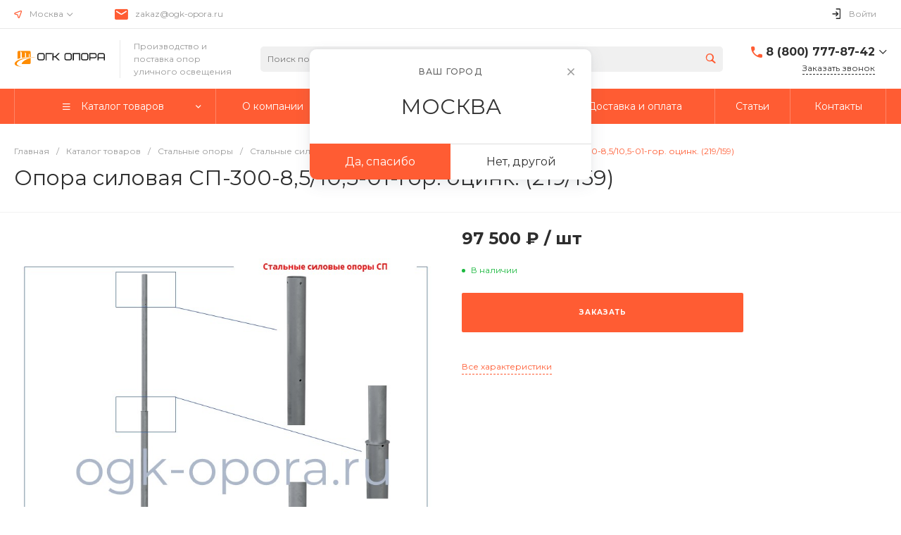

--- FILE ---
content_type: text/html; charset=UTF-8
request_url: https://ogk-opora.ru/catalog/stalnye_opory/silovye/sp/29029/
body_size: 91605
content:
<!DOCTYPE html>
<html lang="ru">
    <head>
        <!-- Yandex.Metrika counter -->
<script type="text/javascript">
    (function(m,e,t,r,i,k,a){
        m[i]=m[i]||function(){(m[i].a=m[i].a||[]).push(arguments)};
        m[i].l=1*new Date();
        for (var j = 0; j < document.scripts.length; j++) {if (document.scripts[j].src === r) { return; }}
        k=e.createElement(t),a=e.getElementsByTagName(t)[0],k.async=1,k.src=r,a.parentNode.insertBefore(k,a)
    })(window, document,'script','https://mc.yandex.ru/metrika/tag.js', 'ym');

    ym(51723278, 'init', {webvisor:true, clickmap:true, ecommerce:"dataLayer", accurateTrackBounce:true, trackLinks:true});
</script>
<noscript><div><img src="https://mc.yandex.ru/watch/51723278" style="position:absolute; left:-9999px;" alt="" /></div></noscript>
<!-- /Yandex.Metrika counter -->



<!-- Google Tag Manager -->
<script>(function(w,d,s,l,i){w[l]=w[l]||[];w[l].push({'gtm.start':
new Date().getTime(),event:'gtm.js'});var f=d.getElementsByTagName(s)[0],
j=d.createElement(s),dl=l!='dataLayer'?'&l='+l:'';j.async=true;j.src=
'https://www.googletagmanager.com/gtm.js?id='+i+dl;f.parentNode.insertBefore(j,f);
})(window,document,'script','dataLayer','GTM-P4288NPK');</script>
<!-- End Google Tag Manager -->        <title>Опора силовая СП-300-8,5/10,5-01-гор. оцинк. (219/159) купить в Москве и Московской области в наличии по цене от 97&nbsp;500 &#8381; с доставкой | ОГК Опора</title>
        <meta http-equiv="Content-Type" content="text/html; charset=UTF-8" />
<meta name="keywords" content="Опора силовая СП-300-8,5/10,5-01-гор. оцинк. (219/159) купить цена стоимость огк опора" />
<meta name="description" content="Опора силовая СП-300-8,5/10,5-01-гор. оцинк. (219/159) купить в Москве и Московской области с наличием и под заказ по цене от  в ОГК Опора. ✅ Широкий ассортимент, приятные цены и быстрая доставка. &#128666; Свои склады в Москве, Екатеринбурге и Барнауле. На рынке уже 10 лет." />
<link rel="canonical" href="https://ogk-opora.ru/catalog/stalnye_opory/silovye/sp/29029/" />
<link href="/bitrix/js/main/core/css/core_uf.min.css?17457820615519" type="text/css"  rel="stylesheet" />
<link href="/bitrix/js/ui/design-tokens/dist/ui.design-tokens.min.css?174578206823463" type="text/css"  rel="stylesheet" />
<link href="/bitrix/js/ui/fonts/opensans/ui.font.opensans.min.css?17457820702320" type="text/css"  rel="stylesheet" />
<link href="/bitrix/js/main/popup/dist/main.popup.bundle.min.css?176591138228056" type="text/css"  rel="stylesheet" />
<link href="/bitrix/js/main/core/css/core_date.min.css?17457820619928" type="text/css"  rel="stylesheet" />
<link href="/bitrix/js/main/core/css/core_tooltip.min.css?17457820617772" type="text/css"  rel="stylesheet" />
<link href="/bitrix/js/ui/design-tokens/air/dist/air-design-tokens.min.css?1765911809109604" type="text/css"  rel="stylesheet" />
<link href="/bitrix/js/ui/icon-set/icon-base.min.css?17659118101877" type="text/css"  rel="stylesheet" />
<link href="/bitrix/js/ui/icon-set/actions/style.min.css?176591155819578" type="text/css"  rel="stylesheet" />
<link href="/bitrix/js/ui/icon-set/main/style.min.css?176591155874857" type="text/css"  rel="stylesheet" />
<link href="/bitrix/js/ui/icon-set/outline/style.min.css?1765911810108400" type="text/css"  rel="stylesheet" />
<link href="/bitrix/js/main/sidepanel/dist/side-panel.bundle.min.css?176591182122056" type="text/css"  rel="stylesheet" />
<link href="/bitrix/js/main/helper/css/helper.min.css?17457820651226" type="text/css"  rel="stylesheet" />
<link href="/bitrix/js/main/core/css/core_ui_control.min.css?17457820611789" type="text/css"  rel="stylesheet" />
<link href="/bitrix/js/main/core/css/core_ui_select.min.css?17457820618667" type="text/css"  rel="stylesheet" />
<link href="/bitrix/js/ui/date-picker/dist/date-picker.bundle.min.css?174578206919171" type="text/css"  rel="stylesheet" />
<link href="/bitrix/js/main/core/css/core_ui_date.min.css?1745782061593" type="text/css"  rel="stylesheet" />
<link href="/bitrix/js/ui/hint/ui.hint.min.css?17659118102086" type="text/css"  rel="stylesheet" />
<link href="/bitrix/js/ui/notification/ui.notification.min.css?17659118022383" type="text/css"  rel="stylesheet" />
<link href="/bitrix/js/ui/dropdown/css/dropdown.min.css?17457820715624" type="text/css"  rel="stylesheet" />
<link href="/bitrix/js/ui/switcher/dist/ui.switcher.bundle.min.css?17659115586763" type="text/css"  rel="stylesheet" />
<link href="/bitrix/js/ui/cnt/ui.cnt.min.css?17659115584259" type="text/css"  rel="stylesheet" />
<link href="/bitrix/js/ui/cnt/dist/cnt.bundle.min.css?17659116115784" type="text/css"  rel="stylesheet" />
<link href="/bitrix/js/ui/buttons/dist/ui.buttons.bundle.min.css?176591181074719" type="text/css"  rel="stylesheet" />
<link href="/bitrix/js/ui/forms/ui.forms.min.css?176591155834564" type="text/css"  rel="stylesheet" />
<link href="/bitrix/js/ui/draganddrop/draggable/dist/draggable.bundle.min.css?17457820681569" type="text/css"  rel="stylesheet" />
<link href="/bitrix/js/main/loader/dist/loader.bundle.min.css?17457820652029" type="text/css"  rel="stylesheet" />
<link href="/bitrix/js/ui/entity-selector/dist/entity-selector.bundle.min.css?176591181025471" type="text/css"  rel="stylesheet" />
<link href="/bitrix/js/ui/entity-editor/user-field-configurators/tooltip-configurator/dist/tooltip-configurator.bundle.min.css?1765911810174" type="text/css"  rel="stylesheet" />
<link href="/bitrix/js/ui/entity-editor/entity-editor.min.css?176591181068646" type="text/css"  rel="stylesheet" />
<link href="/bitrix/js/ui/common/ui.common.min.css?17457820692522" type="text/css"  rel="stylesheet" />
<link href="/bitrix/js/ui/viewer/dist/viewer.bundle.min.css?176591155825135" type="text/css"  rel="stylesheet" />
<link href="/bitrix/js/location/google/dist/google.bundle.min.css?17457820721083" type="text/css"  rel="stylesheet" />
<link href="/bitrix/js/location/css/map-mobile.min.css?1745782072729" type="text/css"  rel="stylesheet" />
<link href="/bitrix/js/location/osm/dist/osm.bundle.min.css?174578207216068" type="text/css"  rel="stylesheet" />
<link href="/bitrix/js/location/widget/dist/widget.bundle.min.css?174578207211149" type="text/css"  rel="stylesheet" />
<link href="/bitrix/js/fileman/userfield/address_widget/dist/address_widget.bundle.min.css?17457820661177" type="text/css"  rel="stylesheet" />
<link href="/bitrix/js/fileman/userfield/address.min.css?1745782066819" type="text/css"  rel="stylesheet" />
<link href="https://fonts.googleapis.com/css?family=Montserrat:300,400,500,700&amp;subset=cyrillic" type="text/css"  rel="stylesheet" />
<link href="/bitrix/templates/prom_s2/components/bitrix/catalog/catalog.1/style.css?176706284928185" type="text/css"  rel="stylesheet" />
<link href="/bitrix/templates/prom_s2/components/bitrix/catalog.element/catalog.default.5/style.css?1767062849118562" type="text/css"  rel="stylesheet" />
<link href="/bitrix/templates/prom_s2/css/bundle.min.css?1767062848520762" type="text/css"  data-template-style="true"  rel="stylesheet" />
<link href="/bitrix/templates/prom_s2/components/intec.universe/main.widget/navigation.button.top/style.css?17670628481394" type="text/css"  data-template-style="true"  rel="stylesheet" />
<link href="/bitrix/templates/prom_s2/components/intec.universe/main.header/template.1/style.css?176706284815543" type="text/css"  data-template-style="true"  rel="stylesheet" />
<link href="/bitrix/templates/prom_s2/components/intec.universe/main.header/template.1/templates/desktop/template.1/style.css?176706284861441" type="text/css"  data-template-style="true"  rel="stylesheet" />
<link href="/bitrix/templates/prom_s2/components/intec.regionality/regions.select/template.1/style.css?17670628498355" type="text/css"  data-template-style="true"  rel="stylesheet" />
<link href="/bitrix/templates/prom_s2/components/intec.universe/main.header/template.1/bitrix/system.auth.form/panel/style.css?1767062849151" type="text/css"  data-template-style="true"  rel="stylesheet" />
<link href="/bitrix/templates/prom_s2/components/bitrix/search.title/input.1/style.css?17670628505690" type="text/css"  data-template-style="true"  rel="stylesheet" />
<link href="/bitrix/templates/prom_s2/components/bitrix/menu/horizontal.1/style.css?176706285029303" type="text/css"  data-template-style="true"  rel="stylesheet" />
<link href="/bitrix/templates/prom_s2/components/intec.universe/main.header/template.1/templates/fixed/template.1/style.css?17670628493125" type="text/css"  data-template-style="true"  rel="stylesheet" />
<link href="/bitrix/templates/prom_s2/components/bitrix/menu/popup.3/style.css?176706285018430" type="text/css"  data-template-style="true"  rel="stylesheet" />
<link href="/bitrix/templates/prom_s2/components/bitrix/search.title/popup.1/style.css?176706285018764" type="text/css"  data-template-style="true"  rel="stylesheet" />
<link href="/bitrix/templates/prom_s2/components/intec.universe/main.header/template.1/templates/mobile/template.2/style.css?17670628493766" type="text/css"  data-template-style="true"  rel="stylesheet" />
<link href="/bitrix/templates/prom_s2/components/bitrix/menu/mobile.2/style.css?17670628509568" type="text/css"  data-template-style="true"  rel="stylesheet" />
<link href="/bitrix/templates/prom_s2/components/bitrix/breadcrumb/.default/style.css?17670628493498" type="text/css"  data-template-style="true"  rel="stylesheet" />
<link href="/bitrix/templates/prom_s2/components/intec.universe/widget/web.form.2/style.css?17670628491113" type="text/css"  data-template-style="true"  rel="stylesheet" />
<link href="/bitrix/templates/prom_s2/components/intec.universe/main.footer/template.1/style.css?17670628491897" type="text/css"  data-template-style="true"  rel="stylesheet" />
<link href="/bitrix/templates/prom_s2/components/bitrix/catalog.products.viewed/tile.1/style.css?17670628508075" type="text/css"  data-template-style="true"  rel="stylesheet" />
<link href="/bitrix/templates/prom_s2/components/intec.universe/main.footer/template.1/templates/template.5/style.css?176706284916113" type="text/css"  data-template-style="true"  rel="stylesheet" />
<link href="/bitrix/templates/prom_s2/components/bitrix/menu/columns.1/style.css?17670628504146" type="text/css"  data-template-style="true"  rel="stylesheet" />
<link href="/bitrix/templates/prom_s2/components/bitrix/search.title/input.3/style.css?17670628502344" type="text/css"  data-template-style="true"  rel="stylesheet" />
<link href="/bitrix/templates/prom_s2/styles.css?17532620896637" type="text/css"  data-template-style="true"  rel="stylesheet" />
<link href="/bitrix/templates/prom_s2/template_styles.css?1753262089326" type="text/css"  data-template-style="true"  rel="stylesheet" />
<script>if(!window.BX)window.BX={};if(!window.BX.message)window.BX.message=function(mess){if(typeof mess==='object'){for(let i in mess) {BX.message[i]=mess[i];} return true;}};</script>
<script>(window.BX||top.BX).message({"JS_CORE_LOADING":"Загрузка...","JS_CORE_NO_DATA":"- Нет данных -","JS_CORE_WINDOW_CLOSE":"Закрыть","JS_CORE_WINDOW_EXPAND":"Развернуть","JS_CORE_WINDOW_NARROW":"Свернуть в окно","JS_CORE_WINDOW_SAVE":"Сохранить","JS_CORE_WINDOW_CANCEL":"Отменить","JS_CORE_WINDOW_CONTINUE":"Продолжить","JS_CORE_H":"ч","JS_CORE_M":"м","JS_CORE_S":"с","JSADM_AI_HIDE_EXTRA":"Скрыть лишние","JSADM_AI_ALL_NOTIF":"Показать все","JSADM_AUTH_REQ":"Требуется авторизация!","JS_CORE_WINDOW_AUTH":"Войти","JS_CORE_IMAGE_FULL":"Полный размер"});</script>

<script src="/bitrix/js/main/core/core.min.js?1765911620229643"></script>

<script>BX.Runtime.registerExtension({"name":"main.core","namespace":"BX","loaded":true});</script>
<script>BX.setJSList(["\/bitrix\/js\/main\/core\/core_ajax.js","\/bitrix\/js\/main\/core\/core_promise.js","\/bitrix\/js\/main\/polyfill\/promise\/js\/promise.js","\/bitrix\/js\/main\/loadext\/loadext.js","\/bitrix\/js\/main\/loadext\/extension.js","\/bitrix\/js\/main\/polyfill\/promise\/js\/promise.js","\/bitrix\/js\/main\/polyfill\/find\/js\/find.js","\/bitrix\/js\/main\/polyfill\/includes\/js\/includes.js","\/bitrix\/js\/main\/polyfill\/matches\/js\/matches.js","\/bitrix\/js\/ui\/polyfill\/closest\/js\/closest.js","\/bitrix\/js\/main\/polyfill\/fill\/main.polyfill.fill.js","\/bitrix\/js\/main\/polyfill\/find\/js\/find.js","\/bitrix\/js\/main\/polyfill\/matches\/js\/matches.js","\/bitrix\/js\/main\/polyfill\/core\/dist\/polyfill.bundle.js","\/bitrix\/js\/main\/core\/core.js","\/bitrix\/js\/main\/polyfill\/intersectionobserver\/js\/intersectionobserver.js","\/bitrix\/js\/main\/lazyload\/dist\/lazyload.bundle.js","\/bitrix\/js\/main\/polyfill\/core\/dist\/polyfill.bundle.js","\/bitrix\/js\/main\/parambag\/dist\/parambag.bundle.js"]);
</script>
<script>BX.Runtime.registerExtension({"name":"pull.protobuf","namespace":"BX","loaded":true});</script>
<script>BX.Runtime.registerExtension({"name":"rest.client","namespace":"window","loaded":true});</script>
<script>(window.BX||top.BX).message({"pull_server_enabled":"Y","pull_config_timestamp":1765911476,"shared_worker_allowed":"Y","pull_guest_mode":"N","pull_guest_user_id":0,"pull_worker_mtime":1765911474});(window.BX||top.BX).message({"PULL_OLD_REVISION":"Для продолжения корректной работы с сайтом необходимо перезагрузить страницу."});</script>
<script>BX.Runtime.registerExtension({"name":"pull.client","namespace":"BX","loaded":true});</script>
<script>BX.Runtime.registerExtension({"name":"pull","namespace":"window","loaded":true});</script>
<script>(window.BX||top.BX).message({"UF_SITE_TPL":"prom_s2","UF_SITE_TPL_SIGN":"b201f1f6760f7d2ece09d4e377ca6c1ad13ee1441f288414fdd5a70a4204e6a7"});</script>
<script>BX.Runtime.registerExtension({"name":"uf","namespace":"window","loaded":true});</script>
<script>BX.Runtime.registerExtension({"name":"main.md5","namespace":"BX","loaded":true});</script>
<script>BX.Runtime.registerExtension({"name":"location.core","namespace":"BX.Location.Core","loaded":true});</script>
<script>BX.Runtime.registerExtension({"name":"intranet.design-tokens.bitrix24","namespace":"window","loaded":true});</script>
<script>BX.Runtime.registerExtension({"name":"ui.design-tokens","namespace":"window","loaded":true});</script>
<script>BX.Runtime.registerExtension({"name":"ui.fonts.opensans","namespace":"window","loaded":true});</script>
<script>BX.Runtime.registerExtension({"name":"main.popup","namespace":"BX.Main","loaded":true});</script>
<script>BX.Runtime.registerExtension({"name":"dnd","namespace":"window","loaded":true});</script>
<script>(window.BX||top.BX).message({"AMPM_MODE":false});(window.BX||top.BX).message({"MONTH_1":"Январь","MONTH_2":"Февраль","MONTH_3":"Март","MONTH_4":"Апрель","MONTH_5":"Май","MONTH_6":"Июнь","MONTH_7":"Июль","MONTH_8":"Август","MONTH_9":"Сентябрь","MONTH_10":"Октябрь","MONTH_11":"Ноябрь","MONTH_12":"Декабрь","MONTH_1_S":"января","MONTH_2_S":"февраля","MONTH_3_S":"марта","MONTH_4_S":"апреля","MONTH_5_S":"мая","MONTH_6_S":"июня","MONTH_7_S":"июля","MONTH_8_S":"августа","MONTH_9_S":"сентября","MONTH_10_S":"октября","MONTH_11_S":"ноября","MONTH_12_S":"декабря","MON_1":"янв","MON_2":"фев","MON_3":"мар","MON_4":"апр","MON_5":"мая","MON_6":"июн","MON_7":"июл","MON_8":"авг","MON_9":"сен","MON_10":"окт","MON_11":"ноя","MON_12":"дек","DAY_OF_WEEK_0":"Воскресенье","DAY_OF_WEEK_1":"Понедельник","DAY_OF_WEEK_2":"Вторник","DAY_OF_WEEK_3":"Среда","DAY_OF_WEEK_4":"Четверг","DAY_OF_WEEK_5":"Пятница","DAY_OF_WEEK_6":"Суббота","DOW_0":"Вс","DOW_1":"Пн","DOW_2":"Вт","DOW_3":"Ср","DOW_4":"Чт","DOW_5":"Пт","DOW_6":"Сб","FD_SECOND_AGO_0":"#VALUE# секунд назад","FD_SECOND_AGO_1":"#VALUE# секунду назад","FD_SECOND_AGO_10_20":"#VALUE# секунд назад","FD_SECOND_AGO_MOD_1":"#VALUE# секунду назад","FD_SECOND_AGO_MOD_2_4":"#VALUE# секунды назад","FD_SECOND_AGO_MOD_OTHER":"#VALUE# секунд назад","FD_SECOND_DIFF_0":"#VALUE# секунд","FD_SECOND_DIFF_1":"#VALUE# секунда","FD_SECOND_DIFF_10_20":"#VALUE# секунд","FD_SECOND_DIFF_MOD_1":"#VALUE# секунда","FD_SECOND_DIFF_MOD_2_4":"#VALUE# секунды","FD_SECOND_DIFF_MOD_OTHER":"#VALUE# секунд","FD_SECOND_SHORT":"#VALUE#с","FD_MINUTE_AGO_0":"#VALUE# минут назад","FD_MINUTE_AGO_1":"#VALUE# минуту назад","FD_MINUTE_AGO_10_20":"#VALUE# минут назад","FD_MINUTE_AGO_MOD_1":"#VALUE# минуту назад","FD_MINUTE_AGO_MOD_2_4":"#VALUE# минуты назад","FD_MINUTE_AGO_MOD_OTHER":"#VALUE# минут назад","FD_MINUTE_DIFF_0":"#VALUE# минут","FD_MINUTE_DIFF_1":"#VALUE# минута","FD_MINUTE_DIFF_10_20":"#VALUE# минут","FD_MINUTE_DIFF_MOD_1":"#VALUE# минута","FD_MINUTE_DIFF_MOD_2_4":"#VALUE# минуты","FD_MINUTE_DIFF_MOD_OTHER":"#VALUE# минут","FD_MINUTE_0":"#VALUE# минут","FD_MINUTE_1":"#VALUE# минуту","FD_MINUTE_10_20":"#VALUE# минут","FD_MINUTE_MOD_1":"#VALUE# минуту","FD_MINUTE_MOD_2_4":"#VALUE# минуты","FD_MINUTE_MOD_OTHER":"#VALUE# минут","FD_MINUTE_SHORT":"#VALUE#мин","FD_HOUR_AGO_0":"#VALUE# часов назад","FD_HOUR_AGO_1":"#VALUE# час назад","FD_HOUR_AGO_10_20":"#VALUE# часов назад","FD_HOUR_AGO_MOD_1":"#VALUE# час назад","FD_HOUR_AGO_MOD_2_4":"#VALUE# часа назад","FD_HOUR_AGO_MOD_OTHER":"#VALUE# часов назад","FD_HOUR_DIFF_0":"#VALUE# часов","FD_HOUR_DIFF_1":"#VALUE# час","FD_HOUR_DIFF_10_20":"#VALUE# часов","FD_HOUR_DIFF_MOD_1":"#VALUE# час","FD_HOUR_DIFF_MOD_2_4":"#VALUE# часа","FD_HOUR_DIFF_MOD_OTHER":"#VALUE# часов","FD_HOUR_SHORT":"#VALUE#ч","FD_YESTERDAY":"вчера","FD_TODAY":"сегодня","FD_TOMORROW":"завтра","FD_DAY_AGO_0":"#VALUE# дней назад","FD_DAY_AGO_1":"#VALUE# день назад","FD_DAY_AGO_10_20":"#VALUE# дней назад","FD_DAY_AGO_MOD_1":"#VALUE# день назад","FD_DAY_AGO_MOD_2_4":"#VALUE# дня назад","FD_DAY_AGO_MOD_OTHER":"#VALUE# дней назад","FD_DAY_DIFF_0":"#VALUE# дней","FD_DAY_DIFF_1":"#VALUE# день","FD_DAY_DIFF_10_20":"#VALUE# дней","FD_DAY_DIFF_MOD_1":"#VALUE# день","FD_DAY_DIFF_MOD_2_4":"#VALUE# дня","FD_DAY_DIFF_MOD_OTHER":"#VALUE# дней","FD_DAY_AT_TIME":"#DAY# в #TIME#","FD_DAY_SHORT":"#VALUE#д","FD_MONTH_AGO_0":"#VALUE# месяцев назад","FD_MONTH_AGO_1":"#VALUE# месяц назад","FD_MONTH_AGO_10_20":"#VALUE# месяцев назад","FD_MONTH_AGO_MOD_1":"#VALUE# месяц назад","FD_MONTH_AGO_MOD_2_4":"#VALUE# месяца назад","FD_MONTH_AGO_MOD_OTHER":"#VALUE# месяцев назад","FD_MONTH_DIFF_0":"#VALUE# месяцев","FD_MONTH_DIFF_1":"#VALUE# месяц","FD_MONTH_DIFF_10_20":"#VALUE# месяцев","FD_MONTH_DIFF_MOD_1":"#VALUE# месяц","FD_MONTH_DIFF_MOD_2_4":"#VALUE# месяца","FD_MONTH_DIFF_MOD_OTHER":"#VALUE# месяцев","FD_MONTH_SHORT":"#VALUE#мес","FD_YEARS_AGO_0":"#VALUE# лет назад","FD_YEARS_AGO_1":"#VALUE# год назад","FD_YEARS_AGO_10_20":"#VALUE# лет назад","FD_YEARS_AGO_MOD_1":"#VALUE# год назад","FD_YEARS_AGO_MOD_2_4":"#VALUE# года назад","FD_YEARS_AGO_MOD_OTHER":"#VALUE# лет назад","FD_YEARS_DIFF_0":"#VALUE# лет","FD_YEARS_DIFF_1":"#VALUE# год","FD_YEARS_DIFF_10_20":"#VALUE# лет","FD_YEARS_DIFF_MOD_1":"#VALUE# год","FD_YEARS_DIFF_MOD_2_4":"#VALUE# года","FD_YEARS_DIFF_MOD_OTHER":"#VALUE# лет","FD_YEARS_SHORT_0":"#VALUE#л","FD_YEARS_SHORT_1":"#VALUE#г","FD_YEARS_SHORT_10_20":"#VALUE#л","FD_YEARS_SHORT_MOD_1":"#VALUE#г","FD_YEARS_SHORT_MOD_2_4":"#VALUE#г","FD_YEARS_SHORT_MOD_OTHER":"#VALUE#л","CAL_BUTTON":"Выбрать","CAL_TIME_SET":"Установить время","CAL_TIME":"Время","FD_LAST_SEEN_TOMORROW":"завтра в #TIME#","FD_LAST_SEEN_NOW":"только что","FD_LAST_SEEN_TODAY":"сегодня в #TIME#","FD_LAST_SEEN_YESTERDAY":"вчера в #TIME#","FD_LAST_SEEN_MORE_YEAR":"более года назад","FD_UNIT_ORDER":"Y m d H i s","FD_SEPARATOR":"\u0026#32;","FD_SEPARATOR_SHORT":"\u0026#32;"});</script>
<script type="extension/settings" data-extension="main.date">{"formats":{"FORMAT_DATE":"DD.MM.YYYY","FORMAT_DATETIME":"DD.MM.YYYY HH:MI:SS","SHORT_DATE_FORMAT":"d.m.Y","MEDIUM_DATE_FORMAT":"j M Y","LONG_DATE_FORMAT":"j F Y","DAY_MONTH_FORMAT":"j F","DAY_SHORT_MONTH_FORMAT":"j M","SHORT_DAY_OF_WEEK_MONTH_FORMAT":"D, j F","SHORT_DAY_OF_WEEK_SHORT_MONTH_FORMAT":"D, j M","DAY_OF_WEEK_MONTH_FORMAT":"l, j F","FULL_DATE_FORMAT":"l, j F Y","SHORT_TIME_FORMAT":"H:i","LONG_TIME_FORMAT":"H:i:s"}}</script>
<script>BX.Runtime.registerExtension({"name":"main.date","namespace":"BX.Main","loaded":true});</script>
<script>BX.Runtime.registerExtension({"name":"popup","namespace":"window","loaded":true});</script>
<script>(window.BX||top.BX).message({"WEEK_START":1});</script>
<script>BX.Runtime.registerExtension({"name":"date","namespace":"window","loaded":true});</script>
<script>BX.Runtime.registerExtension({"name":"dd","namespace":"window","loaded":true});</script>
<script>(window.BX||top.BX).message({"phpMaxFileUploads":"100","phpPostMaxSize":1073741824,"phpUploadMaxFilesize":1073741824,"bxImageExtensions":"jpg,bmp,jpeg,jpe,gif,png,webp","bxUploaderLog":"N","bxQuota":true});(window.BX||top.BX).message({"UPLOADER_INPUT_IS_NOT_DEFINED":"Не указано поле ввода.","UPLOADER_ACTION_URL_NOT_DEFINED":"Не указан путь для загрузки файлов.","FILE_BAD_SIZE":"Превышен максимальный размер загружаемого файла","FILE_SIZE_b":"Б","FILE_SIZE_Kb":"КБ","FILE_SIZE_Mb":"МБ","FILE_SIZE_Gb":"ГБ","FILE_SIZE_Tb":"ТБ","UPLOADER_UPLOADING_ERROR":"Ошибка загрузки.","UPLOADER_UPLOADING_ERROR1":"Некорректный ответ сервера.","UPLOADER_UPLOADING_ERROR2":"Количество файлов указанной формы превышает допустимое значение.","UPLOADER_UPLOADING_ERROR4":"Размер файла превышает допустимый.","UPLOADER_UPLOADING_ERROR5":"Не получен ответ от сервера.","UPLOADER_UPLOADING_ERROR6":"Не достаточно места на сервере. ","UPLOADER_UPLOADING_ERROR3":"Файл не склеен на сервере.","UPLOADER_UPLOADING_ONBEFOREUNLOAD":"Загрузка файлов не завершена. Вы хотите покинуть страницу?"});</script>
<script>BX.Runtime.registerExtension({"name":"uploader","namespace":"window","loaded":true});</script>
<script>BX.Runtime.registerExtension({"name":"ui.tooltip","namespace":"BX.UI","loaded":true});</script>
<script>(window.BX||top.BX).message({"TOOLTIP_ENABLED":"N"});</script>
<script>BX.Runtime.registerExtension({"name":"tooltip","namespace":"window","loaded":true});</script>
<script>BX.Runtime.registerExtension({"name":"fx","namespace":"window","loaded":true});</script>
<script>BX.Runtime.registerExtension({"name":"main.pageobject","namespace":"BX","loaded":true});</script>
<script>(window.BX||top.BX).message({"CORE_CLIPBOARD_COPY_SUCCESS":"Скопировано","CORE_CLIPBOARD_COPY_FAILURE":"Не удалось скопировать"});</script>
<script>BX.Runtime.registerExtension({"name":"clipboard","namespace":"window","loaded":true});</script>
<script>BX.Runtime.registerExtension({"name":"ui.design-tokens.air","namespace":"window","loaded":true});</script>
<script>BX.Runtime.registerExtension({"name":"ui.icon-set","namespace":"window","loaded":true});</script>
<script>BX.Runtime.registerExtension({"name":"ui.icon-set.actions","namespace":"window","loaded":true});</script>
<script>BX.Runtime.registerExtension({"name":"ui.icon-set.main","namespace":"window","loaded":true});</script>
<script>BX.Runtime.registerExtension({"name":"ui.icon-set.outline","namespace":"window","loaded":true});</script>
<script>(window.BX||top.BX).message({"MAIN_SIDEPANEL_CLOSE":"Закрыть","MAIN_SIDEPANEL_PRINT":"Печать","MAIN_SIDEPANEL_NEW_WINDOW":"Открыть в новом окне","MAIN_SIDEPANEL_COPY_LINK":"Скопировать ссылку","MAIN_SIDEPANEL_MINIMIZE":"Свернуть","MAIN_SIDEPANEL_REMOVE_ALL":"Удалить всё из быстрого доступа"});</script>
<script>BX.Runtime.registerExtension({"name":"main.sidepanel","namespace":"BX.SidePanel","loaded":true});</script>
<script>BX.Runtime.registerExtension({"name":"sidepanel","namespace":"window","loaded":true});</script>
<script>(window.BX||top.BX).message({"MAIN_HELPER_LOADER":"Загрузка...","MAIN_HELPER_TITLE":"Поддержка"});</script>
<script>BX.Runtime.registerExtension({"name":"helper","namespace":"window","loaded":true});</script>
<script type="extension/settings" data-extension="currency.money-editor">{"region":"ru"}</script>
<script>BX.Runtime.registerExtension({"name":"currency.money-editor","namespace":"BX.Currency","loaded":true});</script>
<script>(window.BX||top.BX).message({"CURRENCY":{"RUB":{"CURRENCY":"RUB","NAME":"Российский рубль","BASE":"Y","FORMAT_STRING":"# \u0026#8381;","DEC_POINT":".","THOUSANDS_SEP":"\u0026nbsp;","DECIMALS":"2","THOUSANDS_VARIANT":"B","HIDE_ZERO":"Y","SEPARATOR":" "},"USD":{"CURRENCY":"USD","NAME":"Доллар США","BASE":"N","FORMAT_STRING":"$#","DEC_POINT":".","THOUSANDS_SEP":null,"DECIMALS":"2","THOUSANDS_VARIANT":"C","HIDE_ZERO":"Y","SEPARATOR":","},"EUR":{"CURRENCY":"EUR","NAME":"Евро","BASE":"N","FORMAT_STRING":"# \u0026euro;","DEC_POINT":".","THOUSANDS_SEP":null,"DECIMALS":"2","THOUSANDS_VARIANT":"B","HIDE_ZERO":"Y","SEPARATOR":" "},"UAH":{"CURRENCY":"UAH","NAME":"Гривна","BASE":"N","FORMAT_STRING":"# грн.","DEC_POINT":".","THOUSANDS_SEP":null,"DECIMALS":"2","THOUSANDS_VARIANT":"B","HIDE_ZERO":"Y","SEPARATOR":" "},"BYN":{"CURRENCY":"BYN","NAME":"Белорусский рубль","BASE":"N","FORMAT_STRING":"# руб.","DEC_POINT":".","THOUSANDS_SEP":null,"DECIMALS":"2","THOUSANDS_VARIANT":"B","HIDE_ZERO":"Y","SEPARATOR":" "}}});</script>
<script>BX.Runtime.registerExtension({"name":"core_money_editor","namespace":"window","loaded":true});</script>
<script>BX.Runtime.registerExtension({"name":"decl","namespace":"window","loaded":true});</script>
<script>BX.Runtime.registerExtension({"name":"ui_factory","namespace":"window","loaded":true});</script>
<script>BX.Runtime.registerExtension({"name":"ui_select","namespace":"window","loaded":true});</script>
<script>(window.BX||top.BX).message({"UI_DATE_PICKER_HOURS":"Часы","UI_DATE_PICKER_MINUTES":"Минуты"});</script>
<script type="extension/settings" data-extension="ui.date-picker">{"locale":"ru","firstWeekDay":1,"weekends":[],"holidays":[],"workdays":[]}</script>
<script>BX.Runtime.registerExtension({"name":"ui.date-picker","namespace":"BX.UI.DatePicker","loaded":true});</script>
<script>BX.Runtime.registerExtension({"name":"ui_date","namespace":"window","loaded":true});</script>
<script>BX.Runtime.registerExtension({"name":"ui","namespace":"window","loaded":true});</script>
<script type="extension/settings" data-extension="ui.analytics">{"collectData":false}</script>
<script>BX.Runtime.registerExtension({"name":"ui.analytics","namespace":"BX.UI.Analytics","loaded":true});</script>
<script>BX.Runtime.registerExtension({"name":"ui.hint","namespace":"window","loaded":true});</script>
<script>BX.Runtime.registerExtension({"name":"ui.notification","namespace":"window","loaded":true});</script>
<script>BX.Runtime.registerExtension({"name":"ui.dropdown","namespace":"window","loaded":true});</script>
<script>BX.Runtime.registerExtension({"name":"ui.icon-set.api.core","namespace":"BX.UI.IconSet","loaded":true});</script>
<script>(window.BX||top.BX).message({"UI_SWITCHER_ON":"вкл","UI_SWITCHER_OFF":"выкл"});(window.BX||top.BX).message({"UI_SWITCHER_ON":"вкл","UI_SWITCHER_OFF":"выкл"});</script>
<script>BX.Runtime.registerExtension({"name":"ui.switcher","namespace":"BX.UI","loaded":true});</script>
<script>BX.Runtime.registerExtension({"name":"ui.cnt","namespace":"BX.UI","loaded":true});</script>
<script>(window.BX||top.BX).message({"UI_BUTTONS_SAVE_BTN_TEXT":"Сохранить","UI_BUTTONS_CREATE_BTN_TEXT":"Создать","UI_BUTTONS_ADD_BTN_TEXT":"Добавить","UI_BUTTONS_SEND_BTN_TEXT":"Отправить","UI_BUTTONS_CANCEL_BTN_TEXT":"Отменить","UI_BUTTONS_CLOSE_BTN_TEXT":"Закрыть","UI_BUTTONS_APPLY_BTN_TEXT":"Применить"});</script>
<script>BX.Runtime.registerExtension({"name":"ui.buttons","namespace":"BX.UI","loaded":true});</script>
<script>BX.Runtime.registerExtension({"name":"ui.forms","namespace":"window","loaded":true});</script>
<script>BX.Runtime.registerExtension({"name":"ui.draganddrop.draggable","namespace":"BX.UI.DragAndDrop","loaded":true});</script>
<script>BX.Runtime.registerExtension({"name":"main.loader","namespace":"BX","loaded":true});</script>
<script>(window.BX||top.BX).message({"UI_TAG_SELECTOR_SEARCH_PLACEHOLDER":"поиск","UI_TAG_SELECTOR_ADD_BUTTON_CAPTION":"Добавить","UI_TAG_SELECTOR_ADD_BUTTON_CAPTION_MORE":"Добавить еще","UI_TAG_SELECTOR_ADD_BUTTON_CAPTION_SINGLE":"Изменить","UI_TAG_SELECTOR_CREATE_BUTTON_CAPTION":"Создать","UI_SELECTOR_SEARCH_LOADER_TEXT":"Идет поиск дополнительных результатов...","UI_SELECTOR_SEARCH_TAB_TITLE":"Поиск","UI_SELECTOR_SEARCH_STUB_TITLE":"Нет совпадений","UI_SELECTOR_SEARCH_STUB_SUBTITLE_MSGVER_1":"Попробуйте изменить условия поиска","UI_SELECTOR_RECENT_TAB_TITLE":"Последние","UI_SELECTOR_ITEM_LINK_TITLE":"подробнее","UI_SELECTOR_TAB_STUB_TITLE":"В категории \u0026laquo;#TAB_TITLE#\u0026raquo; ничего не найдено","UI_SELECTOR_CREATE_ITEM_LABEL":"Создать:"});</script>
<script type="extension/settings" data-extension="ui.entity-selector">{"extensions":["catalog.entity-selector","highloadblock.entity-selector","landing.entity-selector","seo.entity-selector"]}</script>
<script type="extension/settings" data-extension="catalog.entity-selector">{"entities":[{"id":"product","options":{"dynamicLoad":true,"dynamicSearch":true,"searchFields":[{"name":"supertitle","type":"string","system":true},{"name":"SEARCH_PROPERTIES","type":"string"},{"name":"PREVIEW_TEXT","type":"string"},{"name":"DETAIL_TEXT","type":"string"},{"name":"PARENT_NAME","type":"string"},{"name":"PARENT_SEARCH_PROPERTIES","type":"string"},{"name":"PARENT_PREVIEW_TEXT","type":"string"},{"name":"PARENT_DETAIL_TEXT","type":"string"}],"itemOptions":{"default":{"avatar":"\/bitrix\/js\/catalog\/entity-selector\/src\/images\/product.svg","captionOptions":{"fitContent":true,"maxWidth":150}}}}},{"id":"product_variation","options":{"dynamicLoad":false,"dynamicSearch":true,"searchFields":[{"name":"supertitle","type":"string","system":true},{"name":"SEARCH_PROPERTIES","type":"string"},{"name":"PREVIEW_TEXT","type":"string"},{"name":"DETAIL_TEXT","type":"string"},{"name":"PARENT_NAME","type":"string"},{"name":"PARENT_SEARCH_PROPERTIES","type":"string"},{"name":"PARENT_PREVIEW_TEXT","type":"string"},{"name":"PARENT_DETAIL_TEXT","type":"string"}],"itemOptions":{"default":{"avatar":"\/bitrix\/js\/catalog\/entity-selector\/src\/images\/product.svg","captionOptions":{"fitContent":true,"maxWidth":150}}}}},{"id":"variation","options":{"dynamicLoad":true,"dynamicSearch":true,"searchFields":[{"name":"supertitle","type":"string","system":true},{"name":"SEARCH_PROPERTIES","type":"string"},{"name":"PREVIEW_TEXT","type":"string"},{"name":"DETAIL_TEXT","type":"string"},{"name":"PARENT_NAME","type":"string"},{"name":"PARENT_SEARCH_PROPERTIES","type":"string"},{"name":"PARENT_PREVIEW_TEXT","type":"string"},{"name":"PARENT_DETAIL_TEXT","type":"string"}],"itemOptions":{"default":{"avatar":"\/bitrix\/js\/catalog\/entity-selector\/src\/images\/product.svg","captionOptions":{"fitContent":true,"maxWidth":150}}}}},{"id":"store","options":{"itemOptions":{"default":{"avatar":"\/bitrix\/js\/catalog\/entity-selector\/src\/images\/store.svg"}}}},{"id":"dynamic","options":{"itemOptions":{"default":{"avatar":"\/bitrix\/js\/catalog\/entity-selector\/src\/images\/dynamic.svg"}}}},{"id":"agent-contractor-product-variation","options":{"dynamicLoad":true,"dynamicSearch":true,"searchFields":[{"name":"supertitle","type":"string","system":true},{"name":"SEARCH_PROPERTIES","type":"string"},{"name":"PREVIEW_TEXT","type":"string"},{"name":"DETAIL_TEXT","type":"string"},{"name":"PARENT_NAME","type":"string"},{"name":"PARENT_SEARCH_PROPERTIES","type":"string"},{"name":"PARENT_PREVIEW_TEXT","type":"string"},{"name":"PARENT_DETAIL_TEXT","type":"string"}],"itemOptions":{"default":{"avatar":"\/bitrix\/js\/catalog\/entity-selector\/src\/images\/product.svg","captionOptions":{"fitContent":true,"maxWidth":150}}}}},{"id":"agent-contractor-section","options":{"dynamicLoad":true,"dynamicSearch":true,"searchFields":[{"name":"supertitle","type":"string","system":true},{"name":"SEARCH_PROPERTIES","type":"string"},{"name":"PREVIEW_TEXT","type":"string"},{"name":"DETAIL_TEXT","type":"string"},{"name":"PARENT_NAME","type":"string"},{"name":"PARENT_SEARCH_PROPERTIES","type":"string"},{"name":"PARENT_PREVIEW_TEXT","type":"string"},{"name":"PARENT_DETAIL_TEXT","type":"string"}],"itemOptions":{"default":{"avatar":"\/bitrix\/js\/catalog\/entity-selector\/src\/images\/product.svg","captionOptions":{"fitContent":true,"maxWidth":150}}},"tagOptions":{"default":{"textColor":"#535c69","bgColor":"#d2f95f"}}}}]}</script>
<script>BX.Runtime.registerExtension({"name":"catalog.entity-selector","namespace":"window","loaded":true});</script>
<script type="extension/settings" data-extension="highloadblock.entity-selector">{"entities":[{"id":"highloadblock-element","options":{"dynamicLoad":true,"dynamicSearch":true}}]}</script>
<script>BX.Runtime.registerExtension({"name":"highloadblock.entity-selector","namespace":"window","loaded":true});</script>
<script type="extension/settings" data-extension="landing.entity-selector">{"entities":[{"id":"landing","options":{"itemOptions":{"default":{"avatarOptions":{"bgSize":"cover"}},"folder":{"avatar":"\/bitrix\/js\/landing\/entity-selector\/src\/images\/icon-folder.svg"}},"dynamicLoad":true,"dynamicSearch":true}}]}</script>
<script>BX.Runtime.registerExtension({"name":"landing.entity-selector","namespace":"window","loaded":true});</script>
<script>BX.Runtime.registerExtension({"name":"ui.entity-selector","namespace":"BX.UI.EntitySelector","loaded":true});</script>
<script>(window.BX||top.BX).message({"UI_ENTITY_EDITOR_UF_CONFIGURATORS_TOOLTIP_CHECKBOX_LABEL":"Подсказка для поля","UI_ENTITY_EDITOR_UF_CONFIGURATORS_TOOLTIP_INPUT_LABEL":"Текст подсказки","UI_ENTITY_EDITOR_UF_CONFIGURATORS_TOOLTIP_LENGTH_VALIDATION_ERROR":"Текст подсказки должен быть не больше #MAX_LENGTH# символов"});</script>
<script>BX.Runtime.registerExtension({"name":"ui.entity-editor.user-field-configurators.tooltip-configurator","namespace":"BX.UI.EntityEditorUfConfigurators","loaded":true});</script>
<script>(window.BX||top.BX).message({"UI_ENTITY_EDITOR_YES":"Да","UI_ENTITY_EDITOR_NO":"Нет","UI_ENTITY_EDITOR_SELECT":"Выбрать","UI_ENTITY_EDITOR_CHANGE":"Изменить","UI_ENTITY_EDITOR_SAVE":"Сохранить","UI_ENTITY_EDITOR_CANCEL":"Отменить","UI_ENTITY_EDITOR_CONTINUE":"Продолжить","UI_ENTITY_EDITOR_ADD":"Добавить","UI_ENTITY_EDITOR_DELETE":"Удалить","UI_ENTITY_EDITOR_CONFIRMATION":"Подтверждение","UI_ENTITY_EDITOR_CLOSE_CONFIRMATION":"Вы не сохранили изменения. Уверены, что хотите закрыть?","UI_ENTITY_EDITOR_CANCEL_CONFIRMATION":"Уверены, что хотите отменить изменения?","UI_ENTITY_EDITOR_SAVE_ERROR_TITLE":"Ошибка сохранения","UI_ENTITY_EDITOR_SAVE_ERROR_CONTENT":"При сохранении произошла ошибка","UI_ENTITY_EDITOR_NEW_SECTION_TITLE":"Новый раздел","UI_ENTITY_EDITOR_COULD_NOT_FIND_ENTITY_ID":"Не удалось получить идентификатор созданной сущности.","UI_ENTITY_EDITOR_TITLE_EDIT":"Редактирование названия","UI_ENTITY_EDITOR_TITLE_EDIT_UNSAVED_CHANGES":"Сохраните внесённые в карточку изменения, чтобы редактировать название.","UI_ENTITY_EDITOR_REQUIRED_FIELD_ERROR":"Пожалуйста, введите значение.","UI_ENTITY_EDITOR_FIELD_EMPTY":"не заполнено","UI_ENTITY_EDITOR_CONFIGURE":"Настроить","UI_ENTITY_EDITOR_SHOW_ALWAYS":"Показывать всегда","UI_ENTITY_EDITOR_HIDE":"Скрыть","UI_ENTITY_EDITOR_FIELD_HIDDEN_IN_VIEW_MODE":"Поле \u0022#TITLE#\u0022 скрыто в режиме просмотра.","UI_ENTITY_EDITOR_HIDE_TITLE":"Скрытие поля","UI_ENTITY_EDITOR_HIDE_DENIED":"Обязательное поле нельзя скрыть, попробуйте изменить его параметры.","UI_ENTITY_EDITOR_FIELD_HIDDEN_DUE_TO_SHOW_ALWAYS_CHANGED":"Поле \u0022#TITLE#\u0022 скрыто. Теперь оно будет доступно только в режиме редактирования.","UI_ENTITY_EDITOR_CREATE_FIELD":"Создать поле","UI_ENTITY_EDITOR_SELECT_FIELD":"Выбрать поле","UI_ENTITY_EDITOR_CREATE_SECTION":"Создать раздел","UI_ENTITY_EDITOR_DELETE_SECTION":"Удалить раздел","UI_ENTITY_EDITOR_DELETE_SECTION_CONFIRM":"Вы действительно хотите удалить этот раздел?","UI_ENTITY_EDITOR_DELETE_SECTION_DENIED":"В разделе есть обязательные поля, перенесите их в другой раздел или измените параметры.","UI_ENTITY_EDITOR_SELECT_FIELD_FROM_OTHER_SECTION":"Выбрать из другого раздела","UI_ENTITY_EDITOR_FIELD_TRANSFER_DIALOG_TITLE":"Выбор полей","UI_ENTITY_EDITOR_NOTHING_SELECTED":"Ничего не выбрано","UI_ENTITY_EDITOR_FIELD_TITLE":"Название поля","UI_ENTITY_EDITOR_CONFIG_SCOPE_PERSONAL":"Мой вид карточки","UI_ENTITY_EDITOR_CONFIG_SCOPE_PERSONAL_MSGVER_2":"Мой вид карточки","UI_ENTITY_EDITOR_CONFIG_SCOPE_COMMON":"Общий вид карточки","UI_ENTITY_EDITOR_CONFIG_SCOPE_COMMON_MSGVER_2":"Общий вид карточки","UI_ENTITY_EDITOR_SWITCH_TO_PERSONAL_CONFIG_MSGVER_2":"Включить мой вид карточки","UI_ENTITY_EDITOR_SWITCH_TO_COMMON_CONFIG_MSGVER_2":"Включить общий вид карточки","UI_ENTITY_EDITOR_RESET_CONFIG_MSGVER_2":"Сбросить настройки на начальный вид карточки","UI_ENTITY_EDITOR_FORCE_COMMON_CONFIG_FOR_ALL":"Установить общую карточку для всех пользователей","UI_ENTITY_EDITOR_FORCE_COMMON_CONFIG_FOR_ALL_MSGVER_2":"Установить общую карточку для всех пользователей","UI_ENTITY_EDITOR_UF_REQUIRED_FIELD":"Обязательное","UI_ENTITY_EDITOR_UF_MULTIPLE_FIELD":"Множественное","UI_ENTITY_EDITOR_UF_ENABLE_TIME":"Требуется указывать время","UI_ENTITY_EDITOR_UF_ENUM_ITEMS":"Элементы списка","UI_ENTITY_EDITOR_UF_ENUM_DISPLAY_LIST":"Список","UI_ENTITY_EDITOR_UF_ENUM_DISPLAY_CHECKBOX":"Флажки","UI_ENTITY_EDITOR_UF_ENUM_DISPLAY_UI":"Набираемый список","UI_ENTITY_EDITOR_UF_ENUM_DISPLAY_DIALOG":"Диалог выбора сущностей","UI_ENTITY_EDITOR_UF_STRING_LABEL":"Новая строка","UI_ENTITY_EDITOR_UF_DOUBLE_LABEL":"Новое число","UI_ENTITY_EDITOR_UF_MONEY_LABEL":"Новая сумма","UI_ENTITY_EDITOR_UF_DATETIME_LABEL":"Новая дата","UI_ENTITY_EDITOR_UF_DATE_LABEL":"Новая дата","UI_ENTITY_EDITOR_UF_ENUMERATION_LABEL":"Новый список","UI_ENTITY_EDITOR_UF_FILE_LABEL":"Новый файл","UI_ENTITY_EDITOR_UF_LABEL":"Новое поле","UI_ENTITY_EDITOR_UF_STRING_TITLE":"Строка","UI_ENTITY_EDITOR_UF_STRING_LEGEND":"Текстовое поле для размещения любой описательной информации в виде текста, символов или чисел","UI_ENTITY_EDITOR_UF_ENUM_TITLE":"Список","UI_ENTITY_EDITOR_UF_ENUM_LEGEND":"Для выбора одного или нескольких значений из ранее заданных. Значения поля могут участвовать в аналитических отчетах","UI_ENTITY_EDITOR_UF_DATETIME_TITLE":"Дата\/Время","UI_ENTITY_EDITOR_UF_DATETIME_LEGEND":"Для указания даты и времени с помощью удобного встроенного календаря","UI_ENTITY_EDITOR_UF_DATE_TITLE":"Дата","UI_ENTITY_EDITOR_UF_DATE_LEGEND":"Для указания даты с помощью удобного встроенного календаря","UI_ENTITY_EDITOR_UF_ADDRESS_TITLE":"Адрес Google карты","UI_ENTITY_EDITOR_UF_ADDRESS_TITLE_2":"Адрес","UI_ENTITY_EDITOR_UF_ADDRESS_LEGEND":"Для хранения адресной информации, с возможностью отображения на карте Google","UI_ENTITY_EDITOR_UF_ADDRESS_LEGEND_2":"Для хранения информации об адресах","UI_ENTITY_EDITOR_UF_URL_TITLE":"Ссылка","UI_ENTITY_EDITOR_UF_URL_LEGEND":"Для хранения ссылок на веб-страницы","UI_ENTITY_EDITOR_UF_FILE_TITLE":"Файл","UI_ENTITY_EDITOR_UF_FILE_LEGEND":"Для хранения изображений и документов","UI_ENTITY_EDITOR_UF_FILE_VIEW_CONFIGURE_VIEW_DEFAULT_OPTION_TITLE":"Настроить вид по умолчанию","UI_ENTITY_EDITOR_UF_FILE_VIEW_TITLE_TILE":"Плитка","UI_ENTITY_EDITOR_UF_FILE_VIEW_TITLE_LIST":"Список","UI_ENTITY_EDITOR_UF_FILE_VIEW_TITLE_ADAPTIVE":"По ширине","UI_ENTITY_EDITOR_UF_MONEY_TITLE":"Деньги","UI_ENTITY_EDITOR_UF_MONEY_LEGEND":"Для хранения денежных показателей, с возможностью указания валюты","UI_ENTITY_EDITOR_BOOLEAN_TITLE":"Да\/Нет","UI_ENTITY_EDITOR_UF_BOOLEAN_LEGEND":"Поле для быстрого опроса, анкеты или просто однозначного ответа \u0022да\u0022 или \u0022нет\u0022","UI_ENTITY_EDITOR_UF_DOUBLE_TITLE":"Число","UI_ENTITY_EDITOR_UF_DOUBLE_LEGEND":"Для хранения числовой информации, которая в последующем может участвовать в аналитических отчетах","UI_ENTITY_EDITOR_UF_CUSTOM_TITLE":"Дополнительные поля...","UI_ENTITY_EDITOR_UF_CUSTOM_LEGEND":"Создать поле целое число, привязка к пользователю, привязка к элементам CRM или другого типа","UI_ENTITY_EDITOR_NOT_SELECTED":"Не выбрано","UI_ENTITY_EDITOR_EXPAND_HTML":"развернуть","UI_ENTITY_EDITOR_COLLAPSE_HTML":"свернуть","UI_ENTITY_EDITOR_NEW_LIST_ITEM":"Новый элемент","UI_ENTITY_EDITOR_SECTION_OPEN_DETAILS":"открыть","UI_ENTITY_EDITOR_CHECK_SCOPE":"Выбрать \u0022#SCOPE_NAME#\u0022","UI_ENTITY_EDITOR_CREATE_SCOPE_MSGVER_1":"Новый вид карточки","UI_ENTITY_EDITOR_UPDATE_SCOPE_MSGVER_1":"Настройки","UI_ENTITY_EDITOR_UPDATE_SCOPE_MSGVER_2":"Настройки вида карточки","UI_ENTITY_EDITOR_CONFIG_SCOPE_NAME_MSGVER_1":"Название","UI_ENTITY_EDITOR_CONFIG_SCOPE_MEMBERS_MSGVER_1":"Кому доступен","UI_ENTITY_EDITOR_CONFIG_SCOPE_FORCE_INSTALL_TO_USERS_MSGVER_1":"Установить автоматически","UI_ENTITY_EDITOR_CONFIG_HINT_SCOPE_FORCE_INSTALL_TO_USERS":"Вид карточки будет установлен для всего отдела и сотрудников, которые присоединятся к отделу позже. Также его будут видеть выбранные сотрудники и участники групп","UI_ENTITY_EDITOR_CONFIG_SCOPE_SAVE":"Сохранить","UI_ENTITY_EDITOR_CONFIG_SCOPE_CANCEL":"Отменить","UI_ENTITY_EDITOR_CONFIG_SCOPE_SAVED_MSGVER_1":"Вид карточки сохранён","UI_ENTITY_EDITOR_CONFIG_HINT_SCOPE_SET_AVAILABLE_ON_ADD":"Вид карточки можно будет выбрать при создании элемента этого типа","UI_ENTITY_EDITOR_CONFIG_SCOPE_SET_AVAILABLE_ON_ADD":"Доступен при создании элемента","UI_ENTITY_EDITOR_CONFIG_HINT_SCOPE_SET_AVAILABLE_ON_UPDATE":"Вид карточки можно будет выбрать при редактировании элемента этого типа","UI_ENTITY_EDITOR_CONFIG_SCOPE_SET_AVAILABLE_ON_UPDATE":"Доступен при редактировании элемента","UI_ENTITY_EDITOR_PRODUCT_SUMMARY_TOTAL":"#COUNT# позиций на сумму #TOTAL#","UI_ENTITY_EDITOR_PRODUCT_SUMMARY_TOTAL_PLURAL_0":"#COUNT# позиция на сумму #TOTAL#","UI_ENTITY_EDITOR_PRODUCT_SUMMARY_TOTAL_PLURAL_1":"#COUNT# позиции на сумму #TOTAL#","UI_ENTITY_EDITOR_PRODUCT_SUMMARY_TOTAL_PLURAL_2":"#COUNT# позиций на сумму #TOTAL#","UI_ENTITY_EDITOR_PRODUCT_SUMMARY_TAB_LINK_EDIT":"изменить","UI_ENTITY_EDITOR_PRODUCT_SUMMARY_TAB_LINK_ADD":"+ добавить","UI_ENTITY_EDITOR_PRODUCT_SUMMARY_MORE_BUTTON":"Показать ещё #COUNT#","UI_ENTITY_EDITOR_PRODUCT_SUMMARY_FULL_BUTTON":"Показать всё (#COUNT#)","UI_ENTITY_EDITOR_SECTION_WITH_HIDDEN_FIELDS":"Скрытые поля","UI_ENTITY_EDITOR_FIELD_SEARCH_PLACEHOLDER":"Поиск по полям","UI_ENTITY_EDITOR_FIELD_EMPTY_STATE_TITLE":"Такого поля нет","UI_ENTITY_EDITOR_FIELD_EMPTY_STATE_DESCRIPTION":"Проверьте, нет ли опечаток","UI_ENTITY_EDITOR_FIELD_ALL_SECTIONS_DISABLED":"Выберите элемент для показа полей"});</script>
<script type="extension/settings" data-extension="ui.entity-editor">{"isFileUserFieldViewingModesAvailable":true,"isFileUserFieldIsAllowSwitchViewAvailable":false}</script>
<script>BX.Runtime.registerExtension({"name":"ui.entity-editor","namespace":"window","loaded":true});</script>
<script>BX.Runtime.registerExtension({"name":"ui.common","namespace":"window","loaded":true});</script>
<script>BX.Runtime.registerExtension({"name":"loader","namespace":"window","loaded":true});</script>
<script>BX.Runtime.registerExtension({"name":"ui.icons.generator","namespace":"BX.UI.Icons.Generator","loaded":true});</script>
<script>(window.BX||top.BX).message({"JS_UI_VIEWER_DEFAULT_ERROR_TITLE":"Произошла ошибка","JS_UI_VIEWER_IMAGE_VIEW_FULL_SIZE_MSGVER_1":"Открыть оригинал","JS_UI_VIEWER_ITEM_ACTION_DOWNLOAD":"Скачать","JS_UI_VIEWER_ITEM_ACTION_EDIT":"Редактировать","JS_UI_VIEWER_ITEM_ACTION_SHARE":"Поделиться","JS_UI_VIEWER_ITEM_ACTION_DELETE":"Удалить","JS_UI_VIEWER_ITEM_UNKNOWN_TITLE":"Формат файла не поддерживается","JS_UI_VIEWER_ITEM_UNKNOWN_NOTICE":"Но вы можете просмотреть его на компьютере","JS_UI_VIEWER_ITEM_UNKNOWN_DOWNLOAD_ACTION":"Скачать файл","JS_UI_VIEWER_ITEM_TRANSFORMATION_ERROR":"Ошибка при конвертации. Не удалось открыть файл","JS_UI_VIEWER_ITEM_TRANSFORMATION_IN_PROGRESS":"Идет конвертация","JS_UI_VIEWER_ITEM_TRANSFORMATION_TIMEOUT":"Неудачная конвертация. Вы можете скачать файл","JS_UI_VIEWER_ITEM_TRANSFORMATION_ERROR_1":"Не удалось открыть файл. Вы можете его \u003Ca href=\u0022#DOWNLOAD_LINK#\u0022 target=\u0022_blank\u0022\u003Eскачать\u003C\/a\u003E.","JS_UI_VIEWER_ITEM_TRANSFORMATION_HINT":"\u003Ca href=\u0022#\u0022 onclick=\u0027top.BX.Helper.show(\u0022redirect=detail\u0026code=8775937\u0022);event.preventDefault();\u0027\u003EПодробнее\u003C\/a\u003E о возможных причинах.","JS_UI_VIEWER_ITEM_PREPARING_TO_PRINT":"Подготовка документа к печати: #PROGRESS#%","JS_UI_VIEWER_SINGLE_DOCUMENT_LISTING_PAGES":"Стр. #CURRENT#\u003Cdiv class=\u0022ui-viewer__single-document--listing-pages-all\u0022\u003E\/#ALL#\u003C\/div\u003E","JS_UI_VIEWER_SINGLE_DOCUMENT_SCALE_ZOOM_IN":"Увеличить","JS_UI_VIEWER_SINGLE_DOCUMENT_SCALE_ZOOM_OUT":"Уменьшить","JS_UI_VIEWER_ITEM_ACTION_INFO":"Подробнее","JS_UI_VIEWER_ITEM_ACTION_PRINT":"Печать","JS_UI_VIEWER_ITEM_ACTION_ROTATE":"Перевернуть"});</script>
<script>BX.Runtime.registerExtension({"name":"ui.viewer","namespace":"BX.UI.Viewer","loaded":true});</script>
<script>BX.Runtime.registerExtension({"name":"ui.vue","namespace":"BX","loaded":true});</script>
<script>BX.Runtime.registerExtension({"name":"ls","namespace":"window","loaded":true});</script>
<script>(window.BX||top.BX).message({"LOCATION_GOO_AUTOCOMPLETE_TYPE_RESTAURANT":"ресторан","LOCATION_GOO_AUTOCOMPLETE_TYPE_CAFE":"кафе","LOCATION_GOO_AUTOCOMPLETE_TYPE_LOCALITY":"населенный пункт","LOCATION_GOO_AUTOCOMPLETE_TYPE_STORE":"магазин","LOCATION_GOO_AUTOCOMPLETE_TYPE_SUBLOCAL":"район"});</script>
<script>BX.Runtime.registerExtension({"name":"location.google","namespace":"BX.Location.Google","loaded":true});</script>
<script>(window.BX||top.BX).message({"LOCATION_OSM_AUTOCOMPLETE_TYPE_CITY":"город","LOCATION_OSM_AUTOCOMPLETE_TYPE_SUBURB":"район","LOCATION_OSM_AUTOCOMPLETE_TYPE_ISLAND":"остров","LOCATION_OSM_AUTOCOMPLETE_TYPE_CAFE":"кафе","LOCATION_OSM_AUTOCOMPLETE_TYPE_SHOP":"магазин","LOCATION_OSM_AUTOCOMPLETE_TYPE_RESTAURANT":"ресторан","LOCATION_OSM_AUTOCOMPLETE_TYPE_VILLAGE":"посёлок","LOCATION_OSM_AUTOCOMPLETE_TYPE_LOCALITY":"населённый пункт","LOCATION_OSM_AUTOCOMPLETE_TYPE_RIVER":"река","LOCATION_OSM_AUTOCOMPLETE_TYPE_HOTEL":"отель"});</script>
<script>BX.Runtime.registerExtension({"name":"location.osm","namespace":"BX.Location.OSM","loaded":true});</script>
<script>BX.Runtime.registerExtension({"name":"location.source","namespace":"BX.Location.Source","loaded":true});</script>
<script>(window.BX||top.BX).message({"LOCATION_WIDGET_SOURCE_CODE":"","LOCATION_WIDGET_SOURCE_PARAMS":[],"LOCATION_WIDGET_DEFAULT_FORMAT":"{\u0022code\u0022:\u0022RU\u0022,\u0022name\u0022:\u0022Россия\u0022,\u0022description\u0022:\u0022ул. Лесная, д. 5, кв. 176\\u003Cbr\\\/\\u003EМосква\\u003Cbr\\\/\\u003EРоссия\\u003Cbr\\\/\\u003E125075\u0022,\u0022delimiter\u0022:\u0022, \u0022,\u0022languageId\u0022:\u0022ru\u0022,\u0022templateCollection\u0022:{\u0022DEFAULT\u0022:\u0022[\\u0022#S#\\u0022,[ADDRESS_LINE_1:N,ADDRESS_LINE_2,LOCALITY,ADM_LEVEL_2,ADM_LEVEL_1,COUNTRY,POSTAL_CODE]]\u0022,\u0022AUTOCOMPLETE\u0022:\u0022[\\u0022, \\u0022,[LOCALITY,ADDRESS_LINE_1,ADDRESS_LINE_2]]\u0022,\u0022ADDRESS_LINE_1\u0022:\u0022[\\u0022, \\u0022,[STREET,BUILDING]]\u0022},\u0022fieldCollection\u0022:[{\u0022sort\u0022:100,\u0022type\u0022:50,\u0022name\u0022:\u0022Почтовый индекс\u0022,\u0022description\u0022:\u0022\u0022},{\u0022sort\u0022:200,\u0022type\u0022:100,\u0022name\u0022:\u0022Страна\u0022,\u0022description\u0022:\u0022\u0022},{\u0022sort\u0022:300,\u0022type\u0022:200,\u0022name\u0022:\u0022Регион\u0022,\u0022description\u0022:\u0022\u0022},{\u0022sort\u0022:350,\u0022type\u0022:210,\u0022name\u0022:\u0022Район\u0022,\u0022description\u0022:\u0022\u0022},{\u0022sort\u0022:400,\u0022type\u0022:300,\u0022name\u0022:\u0022Населенный пункт\u0022,\u0022description\u0022:\u0022\u0022},{\u0022sort\u0022:500,\u0022type\u0022:410,\u0022name\u0022:\u0022Улица, номер дома\u0022,\u0022description\u0022:\u0022\u0022},{\u0022sort\u0022:600,\u0022type\u0022:600,\u0022name\u0022:\u0022Квартира, офис, комната, этаж\u0022,\u0022description\u0022:\u0022\u0022}],\u0022fieldForUnRecognized\u0022:600}","LOCATION_WIDGET_LANGUAGE_ID":"ru","LOCATION_WIDGET_SOURCE_LANGUAGE_ID":"ru","LOCATION_WIDGET_USER_LOCATION_POINT":"{\u0022latitude\u0022:55.751244,\u0022longitude\u0022:37.618423}"});(window.BX||top.BX).message({"LOCATION_WIDGET_AUI_MORE":"подробнее","LOCATION_WIDGET_AUI_BRIEFLY":"кратко","LOCATION_WIDGET_AUI_UNKNOWN_ERROR":"Неизвестная ошибка","LOCATION_WIDGET_AUI_ADDRESS_CHANGED":"Адрес изменился, предыдущий адрес","LOCATION_WIDGET_AUI_ADDRESS_CHANGED_NEW_ADDRESS":"Адрес изменился, новый адрес","LOCATION_WIDGET_AUI_ADDRESS_RESTORE":"Вернуть","LOCATION_WIDGET_AUI_ADDRESS_APPLY":"Применить"});(window.BX||top.BX).message({"LOCATION_WIDGET_PROMPT_RESULTS_NOT_FOUND":"Результатов не найдено","LOCATION_WIDGET_PROMPT_ADDRESS_NOT_FOUND":"Адрес не найден","LOCATION_WIDGET_SHOW_ON_MAP":"Указать на карте","LOCATION_WIDGET_PICK_ADDRESS_OR_SHOW_ON_MAP":"Выберите адрес или укажите на карте","LOCATION_WIDGET_CHECK_ADDRESS_OR_SHOW_ON_MAP":"Проверьте адрес или укажите на карте","LOCATION_WIDGET_START_PRINTING_OR_SHOW_ON_MAP":"Введите адрес или укажите на карте","LOCATION_WIDGET_PROMPT_IN_OTHER_CITY":"в другом городе","LOCATION_WIDGET_THIRD_PARTY_WARNING":"Обратите внимание, что данный сервис не является частью Битрикс24 и контролируется третьими лицами. 1С-Битрикс не несет ответственность за предоставляемую или отображаемую им информацию."});</script>
<script>BX.Runtime.registerExtension({"name":"location.widget","namespace":"BX.Location.Widget","loaded":true});</script>
<script>(window.BX||top.BX).message({"ADDRESS_USERFIELD_ADD_INPUT":"Добавить","ADDRESS_USERFIELD_DETAILS":"подробно","ADDRESS_USERFIELD_NO_DETAILS":"кратко"});</script>
<script>BX.Runtime.registerExtension({"name":"fileman.userfield.address_widget","namespace":"BX.Fileman.Userfield","loaded":true});</script>
<script>(window.BX||top.BX).message({"GOOGLE_MAP_API_KEY":"","GOOGLE_MAP_API_KEY_HINT":""});</script>
<script>BX.Runtime.registerExtension({"name":"google_loader","namespace":"window","loaded":true});</script>
<script>BX.Runtime.registerExtension({"name":"google_map","namespace":"window","loaded":true});</script>
<script>BX.Runtime.registerExtension({"name":"google_geocoder","namespace":"window","loaded":true});</script>
<script>BX.Runtime.registerExtension({"name":"google_autocomplete","namespace":"window","loaded":true});</script>
<script>(window.BX||top.BX).message({"UF_ADDRESS_NO_RESULT":"Ничего не найдено","UF_ADDRESS_ADD":"Добавить","GOOGLE_MAP_TRIAL_HINT":"Использование Google-карт доступно только на коммерческих тарифах.","GOOGLE_MAP_TRIAL_HINT_MORE":"Подробнее"});</script>
<script>BX.Runtime.registerExtension({"name":"userfield_address","namespace":"window","loaded":true});</script>
<style>.intec-cl-text {
  color: #ff5c33 !important; }

.intec-cl-text-active:active {
  color: #ff5c33 !important; }

.intec-cl-text-active.active {
  color: #ff5c33 !important; }

.intec-cl-text-focus:focus {
  color: #ff5c33 !important; }

.intec-cl-text-hover:hover {
  color: #ff5c33 !important; }

.intec-cl-background {
  background-color: #ff5c33 !important;
  fill: #ff5c33 !important; }

.intec-cl-background-active:active {
  background-color: #ff5c33 !important;
  fill: #ff5c33 !important; }

.intec-cl-background-focus:focus {
  background-color: #ff5c33 !important;
  fill: #ff5c33 !important; }

.intec-cl-background-hover:hover {
  background-color: #ff5c33 !important;
  fill: #ff5c33 !important; }

.intec-cl-background-dark {
  background-color: #f30 !important;
  fill: #f30 !important; }

.intec-cl-background-dark-active:active {
  background-color: #f30 !important;
  fill: #f30 !important; }

.intec-cl-background-dark-focus:focus {
  background-color: #f30 !important;
  fill: #f30 !important; }

.intec-cl-background-dark-hover:hover {
  background-color: #f30 !important;
  fill: #f30 !important; }

.intec-cl-background-light {
  background-color: #ff8566 !important;
  fill: #ff8566 !important; }

.intec-cl-background-light-active:active {
  background-color: #ff8566 !important;
  fill: #ff8566 !important; }

.intec-cl-background-light-focus:focus {
  background-color: #ff8566 !important;
  fill: #ff8566 !important; }

.intec-cl-background-light-hover:hover {
  background-color: #ff8566 !important;
  fill: #ff8566 !important; }

.intec-cl-background-light-40 {
  background-color: #fff !important;
  fill: #fff !important; }

.intec-cl-background-light-40-active:active {
  background-color: #fff !important;
  fill: #fff !important; }

.intec-cl-background-light-40-focus:focus {
  background-color: #fff !important;
  fill: #fff !important; }

.intec-cl-background-light-40-hover:hover {
  background-color: #fff !important;
  fill: #fff !important; }

.intec-cl-border {
  border-color: #ff5c33 !important; }

.intec-cl-border-light {
  border-color: #ff8566 !important; }

.intec-cl-border-active:active {
  border-color: #ff5c33 !important; }

.intec-cl-border-focus:focus {
  border-color: #ff5c33 !important; }

.intec-cl-border-hover:hover {
  border-color: #ff5c33 !important; }

.intec-cl-border-light-hover:hover {
  border-color: #ff8566 !important; }

.intec-cl-text-light {
  color: #ff8566 !important; }

.intec-cl-text-light-active:active {
  color: #ff8566 !important; }

.intec-cl-text-light-focus:focus {
  color: #ff8566 !important; }

.intec-cl-text-light-hover:hover {
  color: #ff8566 !important; }

.intec-cl-text-dark {
  color: #f30 !important; }

.intec-cl-text-dark-active:active {
  color: #f30 !important; }

.intec-cl-text-dark-focus:focus {
  color: #f30 !important; }

.intec-cl-text-dark-hover:hover {
  color: #f30 !important; }

.intec-cl-background-light {
  background-color: #ff8566 !important;
  fill: #ff8566 !important; }

.intec-cl-background-light-active:active {
  background-color: #ff8566 !important; }

.intec-cl-background-light-focus:focus {
  background-color: #ff8566 !important; }

.intec-cl-background-light-hover:hover {
  background-color: #ff8566 !important; }

.intec-cl-svg svg {
  fill: #ff5c33 !important;
  stroke: #ff5c33 !important; }

.intec-cl-svg-path-fill svg path {
  fill: #ff5c33 !important; }

.intec-cl-svg-path-fill-hover:hover svg path {
  fill: #ff5c33 !important; }

.intec-cl-svg-rect-fill-hover:hover svg rect {
  fill: #ff5c33 !important; }

.intec-cl-svg-path-stroke svg path, .intec-cl-svg-rect-stroke svg rect {
  stroke: #ff5c33 !important; }

.intec-cl-svg-path-stroke-hover:hover svg path {
  stroke: #ff5c33 !important; }

.intec-content {
  max-width: 1384px; }

.intec-content .intec-content.intec-content-primary {
  max-width: 1384px; }

html {
  font-size: 14px;
  font-family: "Montserrat", sans-serif; }

.intec-template .intec-template-part.intec-template-part-title, .intec-template .widget .widget-header .widget-title {
  font-size: 24px; }

@media (max-width: 768px) {
  .intec-template .intec-template-part.intec-template-part-title, .intec-template .widget .widget-header .widget-title {
    font-size: 20px; } }

.intec-image-effect {
  opacity: 1;
  -webkit-transition: opacity 350ms ease-in-out;
  -moz-transition: opacity 350ms ease-in-out;
  -ms-transition: opacity 350ms ease-in-out;
  -o-transition: opacity 350ms ease-in-out;
  transition: opacity 350ms ease-in-out; }

.intec-image-effect:hover {
  opacity: 0.5; }

.intec-ui.intec-ui-control-alert.intec-ui-scheme-current {
  color: #ff5c33;
  background-color: #ffefeb;
  border-color: #ffded6; }

.intec-ui.intec-ui-control-button.intec-ui-scheme-current {
  border-color: #ff5c33;
  background-color: #ff5c33;
  color: #fff; }
  .intec-ui.intec-ui-control-button.intec-ui-scheme-current.intec-ui-mod-transparent {
    background-color: transparent;
    color: #ff5c33; }
  .intec-ui.intec-ui-control-button.intec-ui-scheme-current:hover, .intec-ui.intec-ui-control-button.intec-ui-scheme-current.intec-ui-state-hover, .intec-ui.intec-ui-control-button.intec-ui-scheme-current[data-ui-state="hover"] {
    border-color: #ff8566;
    background-color: #ff8566;
    color: #fff; }
  .intec-ui.intec-ui-control-button.intec-ui-scheme-current:focus, .intec-ui.intec-ui-control-button.intec-ui-scheme-current.intec-ui-state-focus, .intec-ui.intec-ui-control-button.intec-ui-scheme-current[data-ui-state="focus"] {
    border-color: #ff8566;
    background-color: #ff8566;
    color: #fff; }
  .intec-ui.intec-ui-control-button.intec-ui-scheme-current:active, .intec-ui.intec-ui-control-button.intec-ui-scheme-current.intec-ui-state-active, .intec-ui.intec-ui-control-button.intec-ui-scheme-current[data-ui-state="active"] {
    border-color: #f30;
    background-color: #f30;
    color: #fff; }
  .intec-ui.intec-ui-control-button.intec-ui-scheme-current:disabled, .intec-ui.intec-ui-control-button.intec-ui-scheme-current.intec-ui-state-disabled, .intec-ui.intec-ui-control-button.intec-ui-scheme-current[data-ui-state="disabled"] {
    border-color: #cc2900;
    background-color: #cc2900;
    color: #fff; }
  .intec-ui.intec-ui-control-button.intec-ui-scheme-current.intec-ui-mod-link {
    color: #5f5f5f;
    border-color: transparent;
    background-color: transparent; }
    .intec-ui.intec-ui-control-button.intec-ui-scheme-current.intec-ui-mod-link:hover, .intec-ui.intec-ui-control-button.intec-ui-scheme-current.intec-ui-mod-link.intec-ui-state-hover, .intec-ui.intec-ui-control-button.intec-ui-scheme-current.intec-ui-mod-link[data-ui-state="hover"] {
      color: #ff8566; }
    .intec-ui.intec-ui-control-button.intec-ui-scheme-current.intec-ui-mod-link:focus, .intec-ui.intec-ui-control-button.intec-ui-scheme-current.intec-ui-mod-link.intec-ui-state-focus, .intec-ui.intec-ui-control-button.intec-ui-scheme-current.intec-ui-mod-link[data-ui-state="focus"] {
      color: #ff8566; }
    .intec-ui.intec-ui-control-button.intec-ui-scheme-current.intec-ui-mod-link:active, .intec-ui.intec-ui-control-button.intec-ui-scheme-current.intec-ui-mod-link.intec-ui-state-active, .intec-ui.intec-ui-control-button.intec-ui-scheme-current.intec-ui-mod-link[data-ui-state="active"] {
      color: #f30; }
    .intec-ui.intec-ui-control-button.intec-ui-scheme-current.intec-ui-mod-link:disabled, .intec-ui.intec-ui-control-button.intec-ui-scheme-current.intec-ui-mod-link.intec-ui-state-disabled, .intec-ui.intec-ui-control-button.intec-ui-scheme-current.intec-ui-mod-link[data-ui-state="disabled"] {
      color: #9f9f9f; }

.intec-ui.intec-ui-control-checkbox.intec-ui-scheme-current.intec-ui-scheme-current .intec-ui-part-selector:before, .intec-ui.intec-ui-control-radiobox.intec-ui-scheme-current.intec-ui-scheme-current .intec-ui-part-selector:before {
  background-color: #fff;
  color: #fff; }
  .intec-ui.intec-ui-control-checkbox.intec-ui-scheme-current.intec-ui-scheme-current input:checked + .intec-ui-part-selector, .intec-ui.intec-ui-control-radiobox.intec-ui-scheme-current.intec-ui-scheme-current input:checked + .intec-ui-part-selector, .intec-ui.intec-ui-control-checkbox.intec-ui-scheme-current.intec-ui-scheme-current.intec-ui-state-checked .intec-ui-part-selector, .intec-ui.intec-ui-control-radiobox.intec-ui-scheme-current.intec-ui-scheme-current.intec-ui-state-checked .intec-ui-part-selector, .intec-ui.intec-ui-control-checkbox.intec-ui-scheme-current.intec-ui-scheme-current[data-ui-state="checked"] .intec-ui-part-selector, .intec-ui.intec-ui-control-radiobox.intec-ui-scheme-current.intec-ui-scheme-current[data-ui-state="checked"] .intec-ui-part-selector {
    border-color: #ff5c33;
    background-color: #ff5c33; }
    .intec-ui.intec-ui-control-checkbox.intec-ui-scheme-current.intec-ui-scheme-current input:checked + .intec-ui-part-selector:before, .intec-ui.intec-ui-control-radiobox.intec-ui-scheme-current.intec-ui-scheme-current input:checked + .intec-ui-part-selector:before, .intec-ui.intec-ui-control-checkbox.intec-ui-scheme-current.intec-ui-scheme-current.intec-ui-state-checked .intec-ui-part-selector:before, .intec-ui.intec-ui-control-radiobox.intec-ui-scheme-current.intec-ui-scheme-current.intec-ui-state-checked .intec-ui-part-selector:before, .intec-ui.intec-ui-control-checkbox.intec-ui-scheme-current.intec-ui-scheme-current[data-ui-state="checked"] .intec-ui-part-selector:before, .intec-ui.intec-ui-control-radiobox.intec-ui-scheme-current.intec-ui-scheme-current[data-ui-state="checked"] .intec-ui-part-selector:before {
      background-color: #fff;
      color: #fff; }
  .intec-ui.intec-ui-control-checkbox.intec-ui-scheme-current.intec-ui-scheme-current:hover .intec-ui-part-selector, .intec-ui.intec-ui-control-radiobox.intec-ui-scheme-current.intec-ui-scheme-current:hover .intec-ui-part-selector, .intec-ui.intec-ui-control-checkbox.intec-ui-scheme-current.intec-ui-scheme-current.intec-ui-state-hover .intec-ui-part-selector, .intec-ui.intec-ui-control-radiobox.intec-ui-scheme-current.intec-ui-scheme-current.intec-ui-state-hover .intec-ui-part-selector, .intec-ui.intec-ui-control-checkbox.intec-ui-scheme-current.intec-ui-scheme-current[data-ui-state="hover"] .intec-ui-part-selector, .intec-ui.intec-ui-control-radiobox.intec-ui-scheme-current.intec-ui-scheme-current[data-ui-state="hover"] .intec-ui-part-selector {
    border-color: #ff8566;
    background-color: #f6f6f6; }
    .intec-ui.intec-ui-control-checkbox.intec-ui-scheme-current.intec-ui-scheme-current:hover .intec-ui-part-selector:before, .intec-ui.intec-ui-control-radiobox.intec-ui-scheme-current.intec-ui-scheme-current:hover .intec-ui-part-selector:before, .intec-ui.intec-ui-control-checkbox.intec-ui-scheme-current.intec-ui-scheme-current.intec-ui-state-hover .intec-ui-part-selector:before, .intec-ui.intec-ui-control-radiobox.intec-ui-scheme-current.intec-ui-scheme-current.intec-ui-state-hover .intec-ui-part-selector:before, .intec-ui.intec-ui-control-checkbox.intec-ui-scheme-current.intec-ui-scheme-current[data-ui-state="hover"] .intec-ui-part-selector:before, .intec-ui.intec-ui-control-radiobox.intec-ui-scheme-current.intec-ui-scheme-current[data-ui-state="hover"] .intec-ui-part-selector:before {
      background-color: #fff;
      color: #fff; }
  .intec-ui.intec-ui-control-checkbox.intec-ui-scheme-current.intec-ui-scheme-current input:focus:not(:checked) + .intec-ui-part-selector, .intec-ui.intec-ui-control-radiobox.intec-ui-scheme-current.intec-ui-scheme-current input:focus:not(:checked) + .intec-ui-part-selector, .intec-ui.intec-ui-control-checkbox.intec-ui-scheme-current.intec-ui-scheme-current.intec-ui-state-focus .intec-ui-part-selector, .intec-ui.intec-ui-control-radiobox.intec-ui-scheme-current.intec-ui-scheme-current.intec-ui-state-focus .intec-ui-part-selector, .intec-ui.intec-ui-control-checkbox.intec-ui-scheme-current.intec-ui-scheme-current[data-ui-state="focus"] .intec-ui-part-selector, .intec-ui.intec-ui-control-radiobox.intec-ui-scheme-current.intec-ui-scheme-current[data-ui-state="focus"] .intec-ui-part-selector {
    border-color: #ff8566;
    background-color: #f6f6f6; }
    .intec-ui.intec-ui-control-checkbox.intec-ui-scheme-current.intec-ui-scheme-current input:focus:not(:checked) + .intec-ui-part-selector:before, .intec-ui.intec-ui-control-radiobox.intec-ui-scheme-current.intec-ui-scheme-current input:focus:not(:checked) + .intec-ui-part-selector:before, .intec-ui.intec-ui-control-checkbox.intec-ui-scheme-current.intec-ui-scheme-current.intec-ui-state-focus .intec-ui-part-selector:before, .intec-ui.intec-ui-control-radiobox.intec-ui-scheme-current.intec-ui-scheme-current.intec-ui-state-focus .intec-ui-part-selector:before, .intec-ui.intec-ui-control-checkbox.intec-ui-scheme-current.intec-ui-scheme-current[data-ui-state="focus"] .intec-ui-part-selector:before, .intec-ui.intec-ui-control-radiobox.intec-ui-scheme-current.intec-ui-scheme-current[data-ui-state="focus"] .intec-ui-part-selector:before {
      background-color: #fff;
      color: #fff; }
  .intec-ui.intec-ui-control-checkbox.intec-ui-scheme-current.intec-ui-scheme-current:active .intec-ui-part-selector, .intec-ui.intec-ui-control-radiobox.intec-ui-scheme-current.intec-ui-scheme-current:active .intec-ui-part-selector, .intec-ui.intec-ui-control-checkbox.intec-ui-scheme-current.intec-ui-scheme-current.intec-ui-state-active .intec-ui-part-selector, .intec-ui.intec-ui-control-radiobox.intec-ui-scheme-current.intec-ui-scheme-current.intec-ui-state-active .intec-ui-part-selector, .intec-ui.intec-ui-control-checkbox.intec-ui-scheme-current.intec-ui-scheme-current[data-ui-state="active"] .intec-ui-part-selector, .intec-ui.intec-ui-control-radiobox.intec-ui-scheme-current.intec-ui-scheme-current[data-ui-state="active"] .intec-ui-part-selector {
    border-color: #f30;
    background-color: #f30; }
    .intec-ui.intec-ui-control-checkbox.intec-ui-scheme-current.intec-ui-scheme-current:active .intec-ui-part-selector:before, .intec-ui.intec-ui-control-radiobox.intec-ui-scheme-current.intec-ui-scheme-current:active .intec-ui-part-selector:before, .intec-ui.intec-ui-control-checkbox.intec-ui-scheme-current.intec-ui-scheme-current.intec-ui-state-active .intec-ui-part-selector:before, .intec-ui.intec-ui-control-radiobox.intec-ui-scheme-current.intec-ui-scheme-current.intec-ui-state-active .intec-ui-part-selector:before, .intec-ui.intec-ui-control-checkbox.intec-ui-scheme-current.intec-ui-scheme-current[data-ui-state="active"] .intec-ui-part-selector:before, .intec-ui.intec-ui-control-radiobox.intec-ui-scheme-current.intec-ui-scheme-current[data-ui-state="active"] .intec-ui-part-selector:before {
      background-color: #fff;
      color: #fff; }

.intec-ui.intec-ui-control-switch.intec-ui-scheme-current.intec-ui-scheme-current input:checked + .intec-ui-part-selector, .intec-ui.intec-ui-control-switch.intec-ui-scheme-current.intec-ui-scheme-current.intec-ui-state-checked .intec-ui-part-selector, .intec-ui.intec-ui-control-switch.intec-ui-scheme-current.intec-ui-scheme-current[data-ui-state="checked"] .intec-ui-part-selector {
  border-color: #ff5c33;
  background-color: #ff5c33; }
  .intec-ui.intec-ui-control-switch.intec-ui-scheme-current.intec-ui-scheme-current input:checked + .intec-ui-part-selector:before, .intec-ui.intec-ui-control-switch.intec-ui-scheme-current.intec-ui-scheme-current.intec-ui-state-checked .intec-ui-part-selector:before, .intec-ui.intec-ui-control-switch.intec-ui-scheme-current.intec-ui-scheme-current[data-ui-state="checked"] .intec-ui-part-selector:before {
    background-color: #fff;
    color: #fff; }
  .intec-ui.intec-ui-control-switch.intec-ui-scheme-current.intec-ui-scheme-current:active .intec-ui-part-selector, .intec-ui.intec-ui-control-switch.intec-ui-scheme-current.intec-ui-scheme-current.intec-ui-state-active .intec-ui-part-selector, .intec-ui.intec-ui-control-switch.intec-ui-scheme-current.intec-ui-scheme-current[data-ui-state="active"] .intec-ui-part-selector {
    border-color: #f30;
    background-color: #f30; }
  .intec-ui.intec-ui-control-switch.intec-ui-scheme-current.intec-ui-scheme-current:active .intec-ui-part-selector:before, .intec-ui.intec-ui-control-switch.intec-ui-scheme-current.intec-ui-scheme-current.intec-ui-state-active .intec-ui-part-selector:before, .intec-ui.intec-ui-control-switch.intec-ui-scheme-current.intec-ui-scheme-current[data-ui-state="active"] .intec-ui-part-selector:before {
    background-color: #fff;
    color: #fff; }

.intec-ui.intec-ui-control-numeric.intec-ui-scheme-current .intec-ui-part-increment:hover, .intec-ui.intec-ui-control-numeric.intec-ui-scheme-current .intec-ui-part-decrement:hover {
  color: #ff5c33 !important; }

.intec-ui.intec-ui-control-tabs.intec-ui-scheme-current .intec-ui-part-tab:hover, .intec-ui.intec-ui-control-tabs.intec-ui-scheme-current .intec-ui-part-tab[data-active="true"] {
  border-color: #ff5c33; }

.intec-ui.intec-ui-control-tabs.intec-ui-view-1.intec-ui-scheme-current .intec-ui-part-tab[data-active="true"] {
  color: #ff5c33; }

.intec-ui.intec-ui-control-tabs.intec-ui-view-1.intec-ui-scheme-current .intec-ui-part-tab[data-active="true"] *:after {
  background-color: #ff5c33; }

.intec-ui.intec-ui-control-tabs.intec-ui-view-2.intec-ui-scheme-current .intec-ui-part-tab:hover, .intec-ui.intec-ui-control-tabs.intec-ui-view-2.intec-ui-scheme-current .intec-ui-part-tab[data-active="true"] {
  background-color: #ff5c33; }

.intec-ui.intec-ui-control-tabs.intec-ui-view-2.intec-ui-scheme-current .intec-ui-part-tab[data-active="true"] {
  -webkit-box-shadow: 0 6px 18px rgba(255, 92, 51, 0.42);
  -moz-box-shadow: 0 6px 18px rgba(255, 92, 51, 0.42);
  box-shadow: 0 6px 18px rgba(255, 92, 51, 0.42); }

.intec-ui-markup-text, [data-ui-markup="text"] {
  font-size: 14px; }

a, [data-ui-markup="a"], .intec-ui-markup-a {
  color: #ff5c33; }
  a:hover, [data-ui-markup="a"]:hover, .intec-ui-markup-a:hover, a:focus, [data-ui-markup="a"]:focus, .intec-ui-markup-a:focus {
    color: #ff8566; }
  a:hover.intec-ui-mod-dashed, [data-ui-markup="a"]:hover.intec-ui-mod-dashed, .intec-ui-markup-a:hover.intec-ui-mod-dashed, a:focus.intec-ui-mod-dashed, [data-ui-markup="a"]:focus.intec-ui-mod-dashed, .intec-ui-markup-a:focus.intec-ui-mod-dashed, a:hover.intec-ui-mod-dotted, [data-ui-markup="a"]:hover.intec-ui-mod-dotted, .intec-ui-markup-a:hover.intec-ui-mod-dotted, a:focus.intec-ui-mod-dotted, [data-ui-markup="a"]:focus.intec-ui-mod-dotted, .intec-ui-markup-a:focus.intec-ui-mod-dotted {
    border-color: #ff8566; }
  a:active, [data-ui-markup="a"]:active, .intec-ui-markup-a:active {
    color: #f30; }
  a:active.intec-ui-mod-dashed, [data-ui-markup="a"]:active.intec-ui-mod-dashed, .intec-ui-markup-a:active.intec-ui-mod-dashed, a:active.intec-ui-mod-dotted, [data-ui-markup="a"]:active.intec-ui-mod-dotted, .intec-ui-markup-a:active.intec-ui-mod-dotted {
    border-color: #f30; }

blockquote:before, [data-ui-markup="blockquote"]:before, .intec-ui-markup-blockquote:before {
  background-color: #ff5c33; }

ul > li:before, [data-ui-markup="ul"] > [data-ui-markup="li"]:before, .intec-ui-markup-ul > .intec-ui-markup-li:before {
  color: #ff5c33; }

ol > li:before, [data-ui-markup="ol"] > [data-ui-markup="li"]:before, .intec-ui-markup-ol > .intec-ui-markup-li:before {
  color: #ff5c33; }
</style>
<style>.ns-bitrix.c-menu.c-menu-horizontal-1 .menu-item.menu-item-default .menu-submenu .menu-submenu-item:hover > .menu-submenu-item-text, .ns-bitrix.c-menu.c-menu-horizontal-2 .menu-item .menu-submenu .menu-submenu-item:hover > .menu-submenu-item-text, .c-header.c-header-template-1 .widget-view.widget-view-desktop .widget-view-desktop-1 .widget-container-menu .ns-bitrix.c-menu.c-menu-horizontal-1 .menu-item:hover .menu-item-text-wrapper, .c-header.c-header-template-1 .widget-view.widget-view-desktop .widget-view-desktop-1 .widget-container-menu .ns-bitrix.c-menu.c-menu-horizontal-1 .menu-item.menu-item-active .menu-item-text-wrapper, .c-header.c-header-template-1 .widget-view.widget-view-desktop .widget-view-desktop-7 .widget-menu .ns-bitrix.c-menu.c-menu-horizontal-1 .menu-item:hover .menu-item-text-wrapper, .c-header.c-header-template-1 .widget-view.widget-view-desktop .widget-view-desktop-7 .widget-menu .ns-bitrix.c-menu.c-menu-horizontal-1 .menu-item.menu-item-active .menu-item-text-wrapper, .c-header.c-header-template-1 .widget-view.widget-view-desktop .widget-view-desktop-9 .widget-container-menu .ns-bitrix.c-menu.c-menu-horizontal-1 .menu-item:hover .menu-item-text-wrapper, .c-header.c-header-template-1 .widget-view.widget-view-desktop .widget-view-desktop-9 .widget-container-menu .ns-bitrix.c-menu.c-menu-horizontal-1 .menu-item.menu-item-active .menu-item-text-wrapper, .c-header.c-header-template-1 .widget-view.widget-view-fixed .widget-menu .ns-bitrix.c-menu.c-menu-horizontal-1 .menu-wrapper .menu-item:hover .menu-item-text-wrapper, .c-header.c-header-template-1 .widget-view.widget-view-fixed .widget-menu .ns-bitrix.c-menu.c-menu-horizontal-1 .menu-wrapper .menu-item.menu-item-active .menu-item-text-wrapper {
  color: #ff5c33 !important; }

.ns-bitrix.c-catalog-section.c-catalog-section-catalog-list-1 .catalog-section-item-purchase-button.catalog-section-item-purchase-button-add[data-basket-state="processing"], .ns-bitrix.c-catalog-section.c-catalog-section-catalog-text-1 .catalog-section-item-purchase-button.catalog-section-item-purchase-button-add[data-basket-state="processing"], .ns-bitrix.c-catalog-element.c-catalog-element-catalog-default-1 .catalog-element-property:before, .ns-bitrix.c-sale-order-ajax.c-sale-order-ajax-simple-1 .radio-inline:hover label:before, .ns-bitrix.c-sale-order-ajax.c-sale-order-ajax-simple-1 .radio-inline.radio-inline-checked label:before, .ns-bitrix.c-sale-order-ajax.c-sale-order-ajax-simple-1 .bx-soa-pp-item-container .bx-soa-pp-company:hover .bx-soa-pp-company-graf-container, .ns-bitrix.c-sale-order-ajax.c-sale-order-ajax-simple-1 .bx-soa-pp-item-container .bx-soa-pp-company.bx-selected .bx-soa-pp-company-graf-container, .ns-intec-universe.c-tags-list.c-tags-list-default .tags-list-item input[type=checkbox]:checked + .tags-list-item-button, .ns-intec-universe.c-tags-list.c-tags-list-default .tags-list-item-button:hover {
  background: #ff5c33 !important; }

.ns-bitrix.c-sale-order-ajax.c-sale-order-ajax-simple-1 .bx-sls .quick-location-tag, .ns-bitrix.c-sale-order-ajax.c-sale-order-ajax-simple-1 .bx-slst .quick-location-tag {
  border: 1px solid;
  background: #fff;
  color: #ff5c33; }

.ns-bitrix.c-sale-order-ajax.c-sale-order-ajax-simple-1 .bx-sls .quick-location-tag:hover, .ns-bitrix.c-sale-order-ajax.c-sale-order-ajax-simple-1 .bx-slst .quick-location-tag:hover, .ns-bitrix.c-sale-order-ajax.c-sale-order-ajax-simple-1 .bx-sls .quick-location-tag:focus, .ns-bitrix.c-sale-order-ajax.c-sale-order-ajax-simple-1 .bx-slst .quick-location-tag:focus, .ns-bitrix.c-sale-order-ajax.c-sale-order-ajax-simple-1 .bx-sls .quick-location-tag:active, .ns-bitrix.c-sale-order-ajax.c-sale-order-ajax-simple-1 .bx-slst .quick-location-tag:active {
  border: 1px solid #ff5c33;
  background: #ff5c33;
  color: #fff; }

.ns-bitrix.c-catalog-element.c-catalog-element-catalog-default-1 .catalog-element-gallery-preview[data-active=true], .ns-bitrix.c-catalog-element.c-catalog-element-catalog-default-1 .catalog-element-tab a:hover, .ns-bitrix.c-catalog-element.c-catalog-element-catalog-default-1 .catalog-element-tab[data-active=true] a, .ns-bitrix.c-catalog-element.c-catalog-element-catalog-default-1 .catalog-element-tab a:focus, .ns-bitrix.c-catalog-element.c-catalog-element-catalog-default-1 .catalog-element-tab a:active, .ns-bitrix.c-catalog-element.c-catalog-element-catalog-default-1 .catalog-element-tab.active a, .ns-bitrix.c-catalog-element.c-catalog-element-catalog-default-2 .catalog-element-tab a:hover, .ns-bitrix.c-catalog-element.c-catalog-element-catalog-default-2 .catalog-element-tab a:focus, .ns-bitrix.c-catalog-element.c-catalog-element-catalog-default-2 .catalog-element-tab a:active, .ns-bitrix.c-catalog-element.c-catalog-element-catalog-default-2 .catalog-element-tab.active a, .ns-bitrix.c-sale-order-ajax.c-sale-order-ajax-simple-1 .radio-inline:hover label:before, .ns-bitrix.c-sale-order-ajax.c-sale-order-ajax-simple-1 .radio-inline.radio-inline-checked label:before, .ns-bitrix.c-sale-order-ajax.c-sale-order-ajax-simple-1 .bx-soa-pp-item-container .bx-soa-pp-company:hover .bx-soa-pp-company-graf-container, .ns-bitrix.c-sale-order-ajax.c-sale-order-ajax-simple-1 .bx-soa-pp-item-container .bx-soa-pp-company.bx-selected .bx-soa-pp-company-graf-container, .c-smart-filter.c-smart-filter-horizontal-2 [data-property-type=checkbox-picture] .smart-filter-property-value input:checked + .smart-filter-property-value-picture-wrap, .c-smart-filter.c-smart-filter-horizontal-2 [data-property-type=checkbox-text-picture] .smart-filter-property-value input:checked + .smart-filter-property-value-picture-wrap {
  border-color: #ff5c33 !important; }

.ns-bitrix.c-catalog-section.c-catalog-section-catalog-tile-1 .catalog-section-item-purchase-button.catalog-section-item-purchase-button-add[data-basket-state="processing"] {
  background: #ff8566 !important; }
/** Old **/
.sale-icons a.sale-icons-item:hover .sale-icons-icon, .sale-icons a.sale-icons-item.hover .sale-icons-icon, .sale-icons a.sale-icons-item:active .sale-icons-icon, .sale-icons a.sale-icons-item.active .sale-icons-icon, .intec-sections-tile > div:hover .intec-section-name, .menu.menu-horizontal .menu-item.menu-item-default .menu-submenu .menu-submenu-item:hover > .menu-submenu-item-text, .widget-catalog-categories .widget-catalog-categories-tabs .widget-catalog-categories-tab a:hover, .widget-catalog-categories .widget-catalog-categories-tabs .widget-catalog-categories-tab.active a, .c-widget.c-widget-products-1 .widget-tab:hover .widget-tab-text, .c-widget.c-widget-products-1 .widget-tab.active .widget-tab-text, .widget-catalog-categories .widget-catalog-categories-desktop .widget-catalog-categories-navigation .widget-catalog-categories-navigation-next:hover, .widget-catalog-categories .widget-catalog-categories-desktop .widget-catalog-categories-navigation .widget-catalog-categories-navigation-previous:hover, .widget-reviews .widget-reviews-view.widget-reviews-view-slider .widget-reviews-navigation .widget-reviews-navigation-next:hover, .widget-reviews .widget-reviews-view.widget-reviews-view-slider .widget-reviews-navigation .widget-reviews-navigation-previous:hover, .widget-news .widget-news-view.widget-news-view-extend .widget-news-navigation .widget-news-navigation-next:hover, .widget-news .widget-news-view.widget-news-view-extend .widget-news-navigation .widget-news-navigation-previous:hover, .footer-menu a.child-link.active, .bx-filter .bx-filter-popup-result a, .intec-sections-list .intec-section-name:hover, .intec-sections-list .intec-subsection:hover, .intec-sections-list .intec-subsection:hover span, .intec-catalog-section-tile .price-block .element-buys, .intec-catalog-section .element-properties li, .intec-item-detail .show-all-characteristics, .contacts .contacts-offices .contacts-office .contacts-information-section.contacts-contacts .contacts-email a:hover .active.widget-reviews .widget-reviews-mobile .widget-reviews-view.widget-reviews-view-blocks-2 .widget-reviews-item .widget-reviews-item-header .widget-reviews-item-name, .bx_compare .table_compare table tr td a, .news-list-filter .news-list-filter-button.news-list-filter-button-active, .news-list-filter .news-list-filter-button:hover, .bx_ordercart .bx_ordercart_order_table_container tbody td.control .delay-item:hover, .bx_ordercart .bx_ordercart_order_table_container tbody td.control .to-cart-item:hover, .bx-soa-editstep, .bx-soa-item-title a, .subscribe-block .email-block-subscribe .subscribe-info:before, .widget-reviews .widget-reviews-mobile .widget-reviews-view.widget-reviews-view-blocks-2 .widget-reviews-item .widget-reviews-item-header .widget-reviews-item-name, .intec-certificates.desktop-template.template-tiles .intec-certificates_item:hover .intec-certificates_name, .intec-sections-tile-1 > div:hover .intec-section-name, .intec-certificates.desktop-template.template-tiles .intec-certificates_item:hover .intec-certificates_name, .header .header-desktop .header-content .header-content-menu .menu.menu-horizontal .menu-wrapper .menu-item:hover .menu-item-text .menu-item-text-wrapper, .header .header-desktop .header-content .header-content-menu .menu.menu-horizontal .menu-wrapper .menu-item.menu-item-active .menu-item-text .menu-item-text-wrapper, .intec-item-detail .item-bind-items .item-bind-items-list .owl-nav .owl-prev:hover, .intec-item-detail .item-bind-items .item-bind-items-list .owl-nav .owl-next:hover, .bx-filter .bx-filter-popup-result a, .intec-panel-sort .sort-value.sort-state-active a, .header.with-banner .header-desktop .header-static .header-content .header-content-phone .header-content-phone-call .header-content-phone-call-wrapper:hover, .header.with-banner[data-banner-color=black] .header-desktop .header-info .header-info-button:hover .header-info-button-text, .header.with-banner[data-banner-color=black] .header-desktop .header-static .header-content .header-info-button:hover .header-info-button-text, .header.with-banner[data-banner-color=black] .header-static .intec-search-icon:hover, .header.with-banner[data-banner-color=white] .header-desktop .header-info .header-info-social:hover, .header.with-banner .header-desktop .header-static .menu.menu-horizontal .menu-item:hover .menu-item-text:hover, .header.with-banner .header-desktop .header-static .menu.menu-horizontal .menu-item.menu-item-active .menu-item-text, .header .header-desktop .header-static .header-info .header-info-button .header-info-button-icon, .header .header-desktop .header-static .header-content .header-info-button .header-info-button-icon, .c-rate.c-rate-template-1 .owl-carousel .owl-nav .owl-next:hover, .c-rate.c-rate-template-1 .owl-carousel .owl-nav .owl-prev:hover, .c-certificates.c-certificates-template-1 .widget-element:hover .widget-element-name, .c-header.c-header-template-1[data-transparent = 'false'] .widget-view.widget-view-desktop .widget-panel .ns-bitrix.c-search-title.c-search-title-popup-1 .search-title-button:hover .search-title-button-icon, .c-header.c-header-template-1[data-transparent = 'false'] .widget-view.widget-view-desktop .widget-panel .ns-bitrix.c-search-title.c-search-title-popup-1 .search-title-button:hover .search-title-button-text, .c-header.c-header-template-1[data-transparent = 'false'] .widget-view.widget-view-desktop .widget-panel .widget-panel-button:hover .widget-panel-button-icon, .c-header.c-header-template-1[data-transparent = 'false'] .widget-view.widget-view-desktop .widget-panel .widget-panel-button:hover .widget-panel-button-text {
  color: #ff5c33 !important; }

.ns-bitrix.c-catalog-element.c-catalog-element-catalog-default-1 .catalog-element-gallery-picture[data-active=true], .widget-catalog-categories .widget-catalog-categories-tabs .widget-catalog-categories-tab a:hover, .widget-catalog-categories .widget-catalog-categories-tabs .widget-catalog-categories-tab.active a, .widget-catalog-categories .widget-catalog-categories-dots .owl-dot.active, .c-widget.c-widget-products-1 .widget-tab:hover .widget-tab-text, .c-widget.c-widget-products-1 .widget-tab.active .widget-tab-text, .c-widget.c-widget-products-1 .owl-dots .owl-dot.active, .c-widget.c-widget-products-2 .owl-dots .owl-dot.active, .c-rate.c-rate-template-1 .owl-carousel .owl-dot.active, .news-list-slider .slider-dots .owl-dot .slider-dot:hover, .news-list-slider .slider-dots .owl-dot.active .slider-dot, .intec-item-detail .slider-item.active, .bx_compare .bx_sort_container .sortbutton.current, .bx_compare .bx_sort_container .sortbutton:hover, .bx_ordercart .bx_sort_container a.current, .bx-soa-section.bx-selected, .bx-soa-pp-company.bx-selected .bx-soa-pp-company-graf-container, .news-list-slider-cb .slider-dots .owl-dot .slider-dot:hover, .news-list-slider-cb .slider-dots .owl-dot.active .slider-dot, .ns-bitrix.c-catalog-section.c-catalog-section-catalog-tile-2 .catalog-section-item-offers-property-extended-value[data-state=selected] .catalog-section-item-offers-property-extended-value-image {
  border-color: #ff5c33 !important; }

.arrow-right {
  border-right: 25px solid #ff5c33 !important; }

.sale-icons a.sale-icons-item:hover .sale-icons-count, .sale-icons a.sale-icons-item.hover .sale-icons-count, .sale-icons a.sale-icons-item:active .sale-icons-count, .sale-icons a.sale-icons-item.active .sale-icons-count, .widget-catalog-categories .widget-catalog-categories-dots .owl-dot.active, .c-widget.c-widget-products-1 .owl-dots .owl-dot.active, .c-widget.c-widget-products-2 .owl-dots .owl-dot.active, .c-rate.c-rate-template-1 .owl-carousel .owl-dot.active, .intec-news-sections.template-chess .intec-news-sections_item:hover .intec-news-sections_name, .intec-news-sections.template-puzzle .intec-news-sections_item:hover .intec-news-sections_name, .intec-news-sections.template-tiles .intec-news-sections_item:hover .intec-news-sections_name, input[type=checkbox]:checked + span, .ask-question-container .ask-question-title:after {
  background-color: #f30; }

.intec-catalog-section-tile .price-block .element-buys.active, .intec-catalog-section-tile .price-block .element-buys.added, .share-products-block .products-element .price-block .price .element-buy.active, .news-list-slider .slider-dots .owl-dot.active .slider-dot, .bx-filter .body-filter .bx-filter-parameters-box .bx-filter-popup-result, .news-list-slider .slider-dots .owl-dot .slider-dot:hover, .intec-item-detail .properties-list > li:before, .news-list-slider:hover .slider-wrapper .owl-nav .owl-prev:hover, .news-list-slider:hover .slider-wrapper .owl-nav .owl-next:hover, .widget-reviews .widget-reviews-view.widget-reviews-view-slider .widget-reviews-dots .owl-dot.active, .widget-news .widget-news-view.widget-news-view-extend .widget-news-dots .owl-dot.active, .owl-carusel-gallery.owl-theme .owl-dots .owl-dot.active span, .owl-carusel-gallery.owl-theme .owl-dots .owl-dot:hover span, .carusel-products.owl-theme .owl-dots .owl-dot.active span, .carusel-products.owl-theme .owl-dots .owl-dot:hover span, .widget-flying-basket .flying-basket-mobile-buttons-wrap .flying-basket_button_count, .bx_forgotpassword_page .description:before, .bx_registration_page .registration-info:before, .news-list-slider-cb:hover .slider-wrapper .owl-nav .owl-prev:hover, .news-list-slider-cb:hover .slider-wrapper .owl-nav .owl-next:hover, .news-list-slider-cb .slider-dots .owl-dot .slider-dot:hover, .news-list-slider-cb .slider-dots .owl-dot.active .slider-dot, .subscribe-block .checkbox input[type=checkbox]:checked + label:after, .news-list.news-list-blocks-2 .news-list-item.news-list-item-first .news-list-item-wrapper:hover .news-list-name-wrapper, .binded-products .owl-dots .owl-dot.active, .binded-products .owl-dots .owl-dot:hover, .loading-container.active, .c-categories.c-categories-template-3 .widget-element:hover .widget-element-name-wrapper, .c-smart-filter.c-smart-filter-horizontal-1 [data-property-type='checkbox'] input[type=checkbox]:checked + span, .c-smart-filter.c-smart-filter-vertical-1 [data-property-type=checkbox][data-property-view=default] .smart-filter-property-value input:checked + .smart-filter-property-value-text, .c-smart-filter.c-smart-filter-vertical-1 [data-property-type=checkbox][data-property-view=block] .smart-filter-property-value input:checked + .smart-filter-property-value-text, .c-smart-filter.c-smart-filter-vertical-1 [data-property-type=checkbox][data-property-view=tile] .smart-filter-property-value input:checked + .smart-filter-property-value-text, .c-smart-filter.c-smart-filter-horizontal-1 [data-property-type=checkbox] .smart-filter-property-value input:checked + .smart-filter-property-value-text, .c-smart-filter.c-smart-filter-vertical-1 [data-property-type=checkbox-text-picture] input:checked + .smart-filter-property-value-text-picture, .ns-intec-universe.basket-lite.basket-lite-template-1 .basket-lite-mobile-button-count {
  background-color: #ff5c33 !important; }

.contacts .contacts-offices .contacts-office .contacts-information-section.contacts-contacts .contacts-email a, .widget-reviews .widget-reviews-view.widget-reviews-view-slider .widget-reviews-dots .owl-dot.active, .widget-news .widget-news-view.widget-news-view-extend .widget-news-dots .owl-dot.active, .checkbox input[type=checkbox]:checked + label:after, .intec-item-detail .sku-property-value:hover, .intec-item-detail .sku-property-value.active, .news-list-slider-cb .slider-dots .owl-dot .slider-dot:hover, .news-list-slider-cb .slider-dots .owl-dot.active .slider-dot, .binded-products .owl-dots .owl-dot.active, .binded-products .owl-dots .owl-dot:hover, .c-smart-filter.c-smart-filter-horizontal-1 [data-property-type=checkbox] .smart-filter-property-value input:checked + .smart-filter-property-value-text {
  border-color: #ff5c33 !important; }

.widget-articles-content .widget-articles .element-big:hover .element-wrapper .header span {
  background-color: #ff5c33 !important; }

.c-services.c-services-template-3 .widget-element-text-wrapper, .c-advantages.c-advantages-template-4 .widget-element-name:hover .widget-element-name-wrap, .c-services.c-services-template-5 .widget-element .widget-element-name-text {
  -webkit-box-shadow: -5px 0 0 5px #ff5c33, 5px 0 0 5px #ff5c33 !important;
  -moz-box-shadow: -5px 0 0 5px #ff5c33, 5px 0 0 5px #ff5c33 !important;
  box-shadow: -5px 0 0 5px #ff5c33, 5px 0 0 5px #ff5c33 !important; }

.c-advantages.c-advantages-template-4 .widget-element-name:hover .widget-element-name-wrap, .c-categories.c-categories-template-6 .widget-element:hover .widget-element-name {
  background: #ff5c33 !important; }

.c-categories.c-categories-template-8 .widget-element:hover .widget-element-name {
  background: #ff5c33 !important; }

.c-shares.c-shares-template-3 .widget-element .widget-element-name-wrapper-2 {
  -webkit-box-shadow: -5px 0 0 5px #ff5c33, 5px 0 0 5px #ff5c33 !important;
  -moz-box-shadow: -5px 0 0 5px #ff5c33, 5px 0 0 5px #ff5c33 !important;
  box-shadow: -5px 0 0 5px #ff5c33, 5px 0 0 5px #ff5c33 !important;
  background: #ff5c33 !important; }

.c-advantages.c-advantages-template-11 .widget-item:hover .widget-item-counter {
  color: #ff5c33 !important; }

.widget.c-advantages.c-advantages-template-32 .circles-valueStroke {
  stroke: #ff5c33 !important; }

.widget.c-stages.c-stages-template-5 .widget-item-wrap:hover .widget-item-name-count {
  background: #ff5c33 !important; }

.ns-bitrix.c-sale-order-ajax.c-sale-order-ajax-simple-1 .bx-pagination li.bx-active a span {
  background: #ff5c33 !important;
  color: #fff; }

.ns-bitrix.c-catalog-element.c-catalog-element-catalog-default-5 [data-role="measures.select.value"].active span, .ns-bitrix.c-catalog-element.c-catalog-element-catalog-default-5 [data-role="measures.select.value"]:hover span {
  background: #fff; }
</style>
<script type="extension/settings" data-extension="currency.currency-core">{"region":"ru"}</script>
<script>BX.Runtime.registerExtension({"name":"currency.currency-core","namespace":"BX.Currency","loaded":true});</script>
<script>BX.Runtime.registerExtension({"name":"currency","namespace":"window","loaded":true});</script>
<script>(window.BX||top.BX).message({"LANGUAGE_ID":"ru","FORMAT_DATE":"DD.MM.YYYY","FORMAT_DATETIME":"DD.MM.YYYY HH:MI:SS","COOKIE_PREFIX":"BITRIX_SM","SERVER_TZ_OFFSET":"10800","UTF_MODE":"Y","SITE_ID":"s2","SITE_DIR":"\/","USER_ID":"","SERVER_TIME":1768763867,"USER_TZ_OFFSET":0,"USER_TZ_AUTO":"Y","bitrix_sessid":"93152ed2a097f667e229c6cf4e8f4b87"});</script>


<script src="/bitrix/js/pull/protobuf/protobuf.min.js?174578206676433"></script>
<script src="/bitrix/js/pull/protobuf/model.min.js?174578206614190"></script>
<script src="/bitrix/js/rest/client/rest.client.min.js?17457820759240"></script>
<script src="/bitrix/js/pull/client/pull.client.min.js?176591147549849"></script>
<script src="/bitrix/js/main/core/core_uf.min.js?176591136011652"></script>
<script src="/bitrix/js/main/md5/dist/md5.bundle.min.js?176591181710518"></script>
<script src="/bitrix/js/location/core/dist/core.bundle.min.js?174578207257035"></script>
<script src="/bitrix/js/main/popup/dist/main.popup.bundle.min.js?176591182167480"></script>
<script src="/bitrix/js/main/dd.js?174578206514809"></script>
<script src="/bitrix/js/main/date/main.date.min.js?176591137221981"></script>
<script src="/bitrix/js/main/core/core_date.min.js?174578206226661"></script>
<script src="/bitrix/js/main/core/core_dd.min.js?17457820622188"></script>
<script src="/bitrix/js/main/core/core_uploader/common.min.js?17457820618713"></script>
<script src="/bitrix/js/main/core/core_uploader/uploader.min.js?174578206156457"></script>
<script src="/bitrix/js/main/core/core_uploader/file.min.js?174578206122930"></script>
<script src="/bitrix/js/main/core/core_uploader/queue.min.js?174578206111420"></script>
<script src="/bitrix/js/main/core/core_tooltip.min.js?174578206211837"></script>
<script src="/bitrix/js/main/core/core_fx.min.js?17457820629768"></script>
<script src="/bitrix/js/main/pageobject/dist/pageobject.bundle.min.js?1765911620531"></script>
<script src="/bitrix/js/main/core/core_clipboard.js?17457820624831"></script>
<script src="/bitrix/js/main/sidepanel/dist/side-panel.bundle.min.js?176591182191427"></script>
<script src="/bitrix/js/main/helper/helper.min.js?17659118216047"></script>
<script src="/bitrix/js/currency/money-editor/dist/money-editor.bundle.min.js?17457820774527"></script>
<script src="/bitrix/js/main/core/core_decl.min.js?17457820621466"></script>
<script src="/bitrix/js/main/core/core_ui_factory.min.js?17457820611683"></script>
<script src="/bitrix/js/main/core/core_ui_select.min.js?174578206216543"></script>
<script src="/bitrix/js/ui/date-picker/dist/date-picker.bundle.min.js?1745782069110751"></script>
<script src="/bitrix/js/main/core/core_ui_date.min.js?17457820623761"></script>
<script src="/bitrix/js/ui/analytics/dist/analytics.bundle.min.js?17457820691192"></script>
<script src="/bitrix/js/ui/hint/ui.hint.min.js?17659115584879"></script>
<script src="/bitrix/js/ui/notification/ui.notification.balloon.min.js?17659118029226"></script>
<script src="/bitrix/js/ui/notification/ui.notification.stack.min.js?17659115584846"></script>
<script src="/bitrix/js/ui/notification/ui.notification.center.min.js?17457820692785"></script>
<script src="/bitrix/js/ui/dropdown/dropdown.min.js?174578207117529"></script>
<script src="/bitrix/js/ui/icon-set/api/core/dist/ui.icon-set.core.bundle.min.js?176591181042939"></script>
<script src="/bitrix/js/ui/switcher/dist/ui.switcher.bundle.min.js?17659115588553"></script>
<script src="/bitrix/js/ui/cnt/dist/cnt.bundle.min.js?176591161110460"></script>
<script src="/bitrix/js/ui/buttons/dist/ui.buttons.bundle.min.js?176591181061163"></script>
<script src="/bitrix/js/ui/draganddrop/draggable/dist/draggable.bundle.min.js?176591155825837"></script>
<script src="/bitrix/js/main/loader/dist/loader.bundle.min.js?17457820654392"></script>
<script src="/bitrix/js/ui/entity-selector/dist/entity-selector.bundle.min.js?1765911810176907"></script>
<script src="/bitrix/js/ui/entity-editor/user-field-configurators/tooltip-configurator/dist/tooltip-configurator.bundle.min.js?17659118106160"></script>
<script src="/bitrix/js/ui/entity-editor/js/config.min.js?176591181013213"></script>
<script src="/bitrix/js/ui/entity-editor/js/config-enum.min.js?1745782068428"></script>
<script src="/bitrix/js/ui/entity-editor/js/control.min.js?1765911810210115"></script>
<script src="/bitrix/js/ui/entity-editor/js/dialog.min.js?17457820686524"></script>
<script src="/bitrix/js/ui/entity-editor/js/editor.min.js?176591181074815"></script>
<script src="/bitrix/js/ui/entity-editor/js/editor-enum.min.js?17457820682160"></script>
<script src="/bitrix/js/ui/entity-editor/js/editor-controller.min.js?17659117905892"></script>
<script src="/bitrix/js/ui/entity-editor/js/drag-drop.min.js?174578206826156"></script>
<script src="/bitrix/js/ui/entity-editor/js/factory.min.js?17457820684132"></script>
<script src="/bitrix/js/ui/entity-editor/js/field-selector.min.js?17659117908576"></script>
<script src="/bitrix/js/ui/entity-editor/js/form.min.js?17457820684480"></script>
<script src="/bitrix/js/ui/entity-editor/js/helper.min.js?1745782068713"></script>
<script src="/bitrix/js/ui/entity-editor/js/model.min.js?17457820685386"></script>
<script src="/bitrix/js/ui/entity-editor/js/scheme.min.js?176591181011279"></script>
<script src="/bitrix/js/ui/entity-editor/js/selector.min.js?17457820683766"></script>
<script src="/bitrix/js/ui/entity-editor/js/tool-panel.min.js?17457820688402"></script>
<script src="/bitrix/js/ui/entity-editor/js/field-configurator.min.js?176591181023134"></script>
<script src="/bitrix/js/ui/entity-editor/js/field-icon.min.js?17457820682602"></script>
<script src="/bitrix/js/ui/entity-editor/js/user-field.min.js?176591181045079"></script>
<script src="/bitrix/js/ui/entity-editor/js/validator.min.js?17457820686057"></script>
<script src="/bitrix/js/ui/entity-editor/js/pull.min.js?1745782068469"></script>
<script src="/bitrix/js/ui/icons/generator/dist/ui.icons.generator.bundle.min.js?174578206710114"></script>
<script src="/bitrix/js/ui/viewer/ui.viewer.item.min.js?176591180221392"></script>
<script src="/bitrix/js/ui/viewer/ui.viewer.min.js?176591180635281"></script>
<script src="/bitrix/js/ui/viewer/dist/viewer.bundle.min.js?176591155819611"></script>
<script src="/bitrix/js/ui/vue/vue2/prod/dist/vue.bundle.min.js?1745782068113213"></script>
<script src="/bitrix/js/main/core/core_ls.min.js?17659113602683"></script>
<script src="/bitrix/js/location/google/dist/google.bundle.min.js?174578207237309"></script>
<script src="/bitrix/js/location/osm/dist/osm.bundle.min.js?1765911543193025"></script>
<script src="/bitrix/js/location/source/dist/source.bundle.min.js?1745782072452"></script>
<script src="/bitrix/js/location/widget/dist/widget.bundle.min.js?1745782072116413"></script>
<script src="/bitrix/js/fileman/userfield/address_widget/dist/address_widget.bundle.min.js?174578206621328"></script>
<script src="/bitrix/js/fileman/google/loader.min.js?17457820661456"></script>
<script src="/bitrix/js/fileman/google/map.min.js?17457820663492"></script>
<script src="/bitrix/js/fileman/google/geocoder.min.js?17457820661295"></script>
<script src="/bitrix/js/fileman/google/autocomplete.min.js?17457820661041"></script>
<script src="/bitrix/js/fileman/userfield/address.min.js?1745782066516"></script>
<script src="/bitrix/js/currency/currency-core/dist/currency-core.bundle.min.js?17457820774569"></script>
<script src="/bitrix/js/currency/core_currency.min.js?1745782077835"></script>
<script>
					if (Intl && Intl.DateTimeFormat)
					{
						const timezone = Intl.DateTimeFormat().resolvedOptions().timeZone;
						document.cookie = "BITRIX_SM_TZ=" + timezone + "; path=/; expires=Fri, 01 Jan 2027 00:00:00 +0300";
						
					}
				</script>
<script>
					(function () {
						"use strict";

						var counter = function ()
						{
							var cookie = (function (name) {
								var parts = ("; " + document.cookie).split("; " + name + "=");
								if (parts.length == 2) {
									try {return JSON.parse(decodeURIComponent(parts.pop().split(";").shift()));}
									catch (e) {}
								}
							})("BITRIX_CONVERSION_CONTEXT_s2");

							if (cookie && cookie.EXPIRE >= BX.message("SERVER_TIME"))
								return;

							var request = new XMLHttpRequest();
							request.open("POST", "/bitrix/tools/conversion/ajax_counter.php", true);
							request.setRequestHeader("Content-type", "application/x-www-form-urlencoded");
							request.send(
								"SITE_ID="+encodeURIComponent("s2")+
								"&sessid="+encodeURIComponent(BX.bitrix_sessid())+
								"&HTTP_REFERER="+encodeURIComponent(document.referrer)
							);
						};

						if (window.frameRequestStart === true)
							BX.addCustomEvent("onFrameDataReceived", counter);
						else
							BX.ready(counter);
					})();
				</script>



<script src="/bitrix/templates/prom_s2/js/bundle.min.js?1767062850441577"></script>
<script src="/bitrix/templates/prom_s2/components/intec.regionality/regions.select/template.1/script.js?17670628491440"></script>
<script src="/bitrix/components/bitrix/search.title/script.min.js?17659114026543"></script>
<script src="/bitrix/templates/prom_s2/components/bitrix/menu/mobile.2/intec.regionality/regions.select/.default/script.js?17670628501440"></script>
<script type="text/javascript">
    template.load(function () {
        var app = this;
        var _ = app.getLibrary('_');

        app.metrika.on('reachGoal', function (name) {
            app.ecommerce.sendData({'event': name});
        });
    
        app.api.basket.on('add', function (data, item) {
            app.metrika.reachGoal('basket.add');
            
            if (!_.isNil(item))
                app.ecommerce.sendData({
                    'event': 'addToCart',
                    'ecommerce': {
                        'add': {
                            'products': [{
                                'name': item.name,
                                'id': item.id,
                                'price': item.price,
                                'category': !_.isNil(item.section) ? item.section.name : null,
                                'quantity': item.quantity
                            }]
                        }
                    }
                });
        });
    
        app.api.basket.on('remove', function (data, item) {
            app.metrika.reachGoal('basket.remove');
            
            if (!_.isNil(item))
                app.ecommerce.sendData({
                    'event': 'removeFromCart',
                    'ecommerce': {
                        'remove': {
                            'products': [{
                                'name': item.name,
                                'id': item.id,
                                'price': item.price,
                                'category': !_.isNil(item.section) ? item.section.name : null,
                                'quantity': item.quantity
                            }]
                        }
                    }
                });
        });
    
        app.api.basket.on('clear', function (items) {
            var data;
        
            app.metrika.reachGoal('basket.clear');
            
            if (!_.isNil(items)) {
                data = {
                    'event': 'removeFromCart',
                    'ecommerce': {
                        'remove': {
                            'products': []
                        }
                    }
                };
            
                _.each(items, function (item) {
                    data.ecommerce.remove.products.push({
                        'name': item.name,
                        'id': item.id,
                        'price': item.price,
                        'category': !_.isNil(item.section) ? item.section.name : null,
                        'quantity': item.quantity
                    });
                });
                
                app.ecommerce.sendData(data);
            }
        });
    }, {
        'name': '[Metrika] Events'
    });
</script>
<script type="text/javascript">
                $(function () {
                    window.template = window.template({'debug': false, 'environment': 'desktop', 'language': 'ru', 'public': true, 'site': {'id': 's2', 'directory': '/'}, 'template': {'id': 'prom_s2', 'directory': '/bitrix/templates/prom_s2/'}, 'styles': ['/bitrix/templates/prom_s2/icons/fontawesome/style.min.css', '/bitrix/templates/prom_s2/icons/glyphter/style.min.css', '/bitrix/templates/prom_s2/icons/intec/style.min.css']});
                });
            </script>


        <meta name="viewport" content="initial-scale=1.0, width=device-width">
        <meta name="cmsmagazine" content="79468b886bf88b23144291bf1d99aa1c" />
        <meta name="og:type" content="website" />
        <meta name="og:title" content="Опора силовая СП-300-8,5/10,5-01-гор. оцинк. (219/159)" />
        <meta name="og:description" content="Опора силовая СП-300-8,5/10,5-01-гор. оцинк. (219/159) купить в Москве и Московской области с наличием и под заказ по цене от  в ОГК Опора. ✅ Широкий ассортимент, приятные цены и быстрая доставка. &#128666; Свои склады в Москве, Екатеринбурге и Барнауле. На рынке уже 10 лет." />
        <meta name="og:image" content="https://ogk-opora.ru:443/upload/iblock/a4d/dolpfmt09k1zf2632dvwm7q7arxqsm2n/%D0%A1%D1%82%D0%B0%D0%BB%D1%8C%D0%BD%D1%8B%D0%B5%20%D1%81%D0%B8%D0%BB%D0%BE%D0%B2%D1%8B%D0%B5%20%D0%BE%D0%BF%D0%BE%D1%80%D1%8B%20%D0%A1%D0%9F.jpg" />
        <meta name="og:url" content="https://ogk-opora.ru:443/catalog/stalnye_opory/silovye/sp/29029/" />
        <link rel="shortcut icon" href="/favicon.ico" type="image/x-icon">
        <link rel="apple-touch-icon" href="/favicon.png">
                    <style type="text/css">
</style>
            <style type="text/css"></style>
            <script type="text/javascript">
</script>
                <script src="https://www.google.com/recaptcha/api.js?render=6Lfv9gkjAAAAALoTIRgT_F4Z3NJX08G_6ET1hefK"></script>    </head>
    <body class="public intec-adaptive">
        <!-- Google Tag Manager (noscript) -->
<noscript><iframe src="https://www.googletagmanager.com/ns.html?id=GTM-P4288NPK"
height="0" width="0" style="display:none;visibility:hidden"></iframe></noscript>
<!-- End Google Tag Manager (noscript) -->        <script type="text/javascript">
    template.load(function () {
        var app = this;
        var _ = app.getLibrary('_');
        var $ = app.getLibrary('$');

        var data;
        var refresh;
        var update;

        data = {};
        data.basket = [];
        data.compare = [];

        refresh = function () {
            $('[data-basket-id]').attr('data-basket-state', 'none');
            $('[data-compare-id]').attr('data-compare-state', 'none');

            _.each(data.basket, function (item) {
                $('[data-basket-id=' + item.id + ']').attr('data-basket-state', item.delay ? 'delayed' : 'added');
            });

            _.each(data.compare, function (item) {
                $('[data-compare-id=' + item.id + ']').attr('data-compare-state', 'added');
            });
        };

        update = function () {
            $.ajax('/bitrix/templates/prom_s2/components/intec.universe/system/basket.manager/ajax.php', {
                'type': 'POST',
                'cache': false,
                'dataType': 'json',
                'data': {'BASKET': 'Y', 'COMPARE': 'Y', 'COMPARE_CODE': 'compare', 'COMPARE_NAME': 'compare', 'CACHE_TYPE': 'N', '~BASKET': 'Y', '~COMPARE': 'Y', '~COMPARE_NAME': 'compare', '~CACHE_TYPE': 'N'},
                'success': function (response) {
                    data = response;
                    refresh();
                }
            });
        };

        $(document).on('click', '[data-basket-id][data-basket-action]', function () {
            var node = $(this);
            var id = node.data('basketId');
            var action = node.data('basketAction');
            var quantity = node.data('basketQuantity');
            var price = node.data('basketPrice');
            var data = node.data('basketData');

            if (id == null)
                return;

            if (action === 'add') {
               $(':not([data-basket-action="remove"]):not([data-basket-action="delay"])[data-basket-id=' + id + ']').attr('data-basket-state', 'processing');

                app.api.basket.add(_.merge({
                    'quantity': quantity,
                    'price': price
                }, data, {
                    'id': id
                })).run();
            } else if (action === 'remove') {
                $('[data-basket-id=' + id + '][data-basket-action="remove"],[data-basket-id=' + id + '][data-basket-action="delay"]').attr('data-basket-state', 'processing');

                app.api.basket.remove(_.merge({}, data, {
                    'id': id
                })).run();
            } else if (action === 'delay') {
                $('[data-basket-id=' + id + '][data-basket-action="remove"],[data-basket-id=' + id + '][data-basket-action="delay"]').attr('data-basket-state', 'processing');

                app.api.basket.add(_.merge({
                    'quantity': quantity,
                    'price': price
                }, data, {
                    'id': id,
                    'delay': 'Y'
                })).run();
            } else if (action === 'setQuantity') {
                $('[data-basket-id=' + id + ']').attr('data-basket-state', 'processing');

                app.api.basket.setQuantity(_.merge({
                    'quantity': quantity,
                    'price': price
                }, data, {
                    'id': id,
                    'delay': 'Y'
                })).run();
            }
        }).on('click', '[data-compare-id][data-compare-action]', function () {
            var node = $(this);
            var id = node.data('compareId');
            var action = node.data('compareAction');
            var code = node.data('compareCode');
            var iblock = node.data('compareIblock');
            var data = node.attr('compareData');

            if (id == null)
                return;

            if (action === 'add') {
                $('[data-compare-id=' + id + ']').attr('data-compare-state', 'processing');

                app.api.compare.add(_.merge({}, data, {
                    'id': id,
                    'code': code,
                    'iblock': iblock
                })).run();
            } else if (action === 'remove') {
                $('[data-compare-id=' + id + ']').attr('data-compare-state', 'processing');

                app.api.compare.remove(_.merge({}, data, {
                    'id': id,
                    'code': code,
                    'iblock': iblock
                })).run();
            }
        });

        app.api.basket.on('update', update);
        app.api.compare.on('update', update);

        update();
    }, {
        'name': '[Component] intec.universe:system (basket.manager)',
        'loader': {
            'options': {
                'await': [
                    'composite'
                ]
            }
        }
    });
</script>                <div class="intec-template" data-background-show="false" data-editor="false" data-flat="top">    <div class="intec-template-layout intec-content-wrap" data-name="wide">        <div class="intec-template-layout-header" data-global-role="header">            <div class="intec-template-layout-header-wrapper">                <div id="i-0-intec-universe-main-widget-navigation-button-top-Hs1AKBAvoqYN" class="widget c-widget c-widget-navigation-button-top">    <div class="widget-button intec-ui intec-ui-control-button intec-ui-scheme-current" data-role="button" style="">        <div class="widget-button-wrapper">
            <svg width="12" height="17" viewBox="0 0 12 17" fill="none" xmlns="http://www.w3.org/2000/svg">
                <path d="M11 6L6 1L1 6" fill="none" stroke-width="1.5" stroke-linecap="round" stroke-linejoin="round" />
                <path d="M6 16V1" fill="none" stroke-width="1.5" stroke-linecap="round" stroke-linejoin="round" />
            </svg>
        </div>
    </div>    <script type="text/javascript">
        template.load(function (data) {
            var $ = this.getLibrary('$');

            var elements = {};
            var refresh = function () {
                var height = document.documentElement.clientHeight;

                if (elements.window.scrollTop() > height) {
                    elements.button.fadeIn();
                } else {
                    elements.button.fadeOut();
                }
            };

            elements.root = data.nodes;
            elements.button = $('[data-role="button"]', elements.root);
            elements.window = $(window);

            elements.window.on('scroll', refresh);

            elements.button.on('click', function () {
                $('html, body').stop().animate({
                    'scrollTop': 0
                }, 600);
            });

            refresh();
        }, {
            'name': '[Component] intec.universe:main.widget (navigation.button.top)',
            'nodes': '#i-0-intec-universe-main-widget-navigation-button-top-Hs1AKBAvoqYN'        });
    </script>
</div>                <div class="container-23"><div class="container-24"><div class="container-1"><div class="container-2"><div id="i-1-intec-universe-main-header-template-1-dZcvT5yLZEp0" class="vcard widget c-header c-header-template-1" data-transparent="false">    <div class="widget-content">
        <div style="display: none;">
            <span class="url">
                <span class="value-title" title="https://ogk-opora.ru:443/"></span>
            </span>
            <span class="fn org">
                            </span>
            <img class="photo" src="https://ogk-opora.ru:443/include/logotype.png" alt="" />
        </div>
                    <div class="widget-view widget-view-desktop">
                                                <div class="widget-view-desktop-1">
                <div class="widget-panel">
            <div class="intec-content intec-content-visible intec-content-primary">
                <div class="intec-content-wrapper">
                    <div class="widget-panel-wrapper">
                        <div class="intec-grid intec-grid-wrap intec-grid-a-h-center intec-grid-a-v-center intec-grid-i-h-20 intec-grid-i-v-5">                                                                                        <div class="widget-panel-items-wrap intec-grid-item-auto">
                                    <div class="widget-panel-items widget-panel-items-visible" >
                                        <div class="widget-panel-items-wrapper">
                                                                                                <!--noindex-->
    <div class="widget-panel-item widget-panel-item-visible">
        <div class="widget-panel-item-wrapper widget-region intec-grid intec-grid-a-v-center">
            <div class="widget-panel-item-icon widget-region-icon intec-grid-item-auto intec-cl-svg-path-stroke">
                <svg width="12" height="12" viewBox="0 0 12 12" fill="none" xmlns="http://www.w3.org/2000/svg">
    <path d="M7.38365 10.7348L10.4301 2.51553C10.6536 1.91253 10.0664 1.32528 9.4634 1.54878L1.2404 4.59753C0.547396 4.85478 0.602146 5.85228 1.3184 6.03228L5.0234 6.96303L5.94815 10.656C6.12815 11.373 7.1264 11.4278 7.38365 10.7348V10.7348Z" stroke="#0065FF" stroke-width="1.2" stroke-linecap="round" stroke-linejoin="round"/>
</svg>            </div>
            <div class="widget-panel-item-text intec-grid-item-auto">
                <!--'start_frame_cache_955d9O'-->    <div id="i-2-intec-regionality-regions-select-template-1-b7WAH1g6DqWX" class="ns-intec-regionality c-regions-select c-regions-select-template-1">
        <div class="regions-select-region intec-grid intec-grid-nowrap intec-grid-a-v-center intec-grid-i-h-1 intec-cl-text-light-hover" data-role="select">
                            <span class="adr regions-select-region-text intec-grid-item-auto">
                    <span class="region">Москва</span>
                </span>
                <span class="regions-select-region-icon intec-grid-item-auto">
                <i class="far fa-chevron-down"></i>
            </span>
                    </div>
        <div class="regions-select-dialog" data-role="dialog">
            <div class="regions-select-dialog-window">
                <div class="regions-select-dialog-window-content">
                    <div class="regions-select-dialog-search">
                        <i class="regions-select-dialog-search-icon regions-select-dialog-search-icon-enter intec-cl-svg-path-stroke-hover" data-role="search.button.enter">
                            <svg width="16" height="16" viewBox="0 0 16 16" fill="none" xmlns="http://www.w3.org/2000/svg">
    <path d="M11.7138 2.8382C14.1647 5.28913 14.1647 9.26287 11.7138 11.7138C9.26287 14.1647 5.28913 14.1647 2.8382 11.7138C0.387267 9.26287 0.387267 5.28913 2.8382 2.8382C5.28913 0.387267 9.26287 0.387267 11.7138 2.8382" stroke="#B0B0B0" stroke-width="1.2" stroke-linecap="round" stroke-linejoin="round"/>
    <path d="M15 15L11.71 11.71" stroke="#B0B0B0" stroke-width="1.2" stroke-linecap="round" stroke-linejoin="round"/>
</svg>                        </i>
                        <i class="regions-select-dialog-search-icon regions-select-dialog-search-icon-clear intec-cl-svg-path-stroke-hover" data-role="search.button.clear">
                            <svg width="10" height="10" viewBox="0 0 10 10" fill="none" xmlns="http://www.w3.org/2000/svg">
    <path d="M1 1L9 9" stroke="#808080" stroke-width="1.2" stroke-linecap="round" stroke-linejoin="round"/>
    <path d="M9 1L1 9" stroke="#808080" stroke-width="1.2" stroke-linecap="round" stroke-linejoin="round"/>
</svg>                        </i>
                        <input type="text" class="regions-select-dialog-search-input intec-ui intec-ui-control-input intec-ui-mod-block intec-ui-size-2" placeholder="Введите название города" data-role="dialog.search">                        <div class="regions-select-dialog-search-result" data-role="search.result">
                            <div class="regions-select-dialog-search-result-regions scrollbar-inner" data-role="search.result.regions">
                                                                    <div class="regions-select-dialog-search-result-region" data-id="1" data-role="search.result.region">
                                        <div class="regions-select-dialog-region-search-result-selector intec-cl-text-hover" data-role="search.result.region.selector">Челябинск</div>
                                    </div>
                                                                    <div class="regions-select-dialog-search-result-region" data-id="2" data-role="search.result.region">
                                        <div class="regions-select-dialog-region-search-result-selector intec-cl-text-hover" data-role="search.result.region.selector">Екатеринбург</div>
                                    </div>
                                                                    <div class="regions-select-dialog-search-result-region" data-id="3" data-role="search.result.region">
                                        <div class="regions-select-dialog-region-search-result-selector intec-cl-text-hover" data-role="search.result.region.selector">Москва</div>
                                    </div>
                                                                    <div class="regions-select-dialog-search-result-region" data-id="18" data-role="search.result.region">
                                        <div class="regions-select-dialog-region-search-result-selector intec-cl-text-hover" data-role="search.result.region.selector">Анадырь</div>
                                    </div>
                                                                    <div class="regions-select-dialog-search-result-region" data-id="17" data-role="search.result.region">
                                        <div class="regions-select-dialog-region-search-result-selector intec-cl-text-hover" data-role="search.result.region.selector">Владивосток</div>
                                    </div>
                                                                    <div class="regions-select-dialog-search-result-region" data-id="16" data-role="search.result.region">
                                        <div class="regions-select-dialog-region-search-result-selector intec-cl-text-hover" data-role="search.result.region.selector">Хабаровск</div>
                                    </div>
                                                                    <div class="regions-select-dialog-search-result-region" data-id="15" data-role="search.result.region">
                                        <div class="regions-select-dialog-region-search-result-selector intec-cl-text-hover" data-role="search.result.region.selector">Магадан</div>
                                    </div>
                                                                    <div class="regions-select-dialog-search-result-region" data-id="14" data-role="search.result.region">
                                        <div class="regions-select-dialog-region-search-result-selector intec-cl-text-hover" data-role="search.result.region.selector">Якутск</div>
                                    </div>
                                                                    <div class="regions-select-dialog-search-result-region" data-id="13" data-role="search.result.region">
                                        <div class="regions-select-dialog-region-search-result-selector intec-cl-text-hover" data-role="search.result.region.selector">Чита</div>
                                    </div>
                                                                    <div class="regions-select-dialog-search-result-region" data-id="12" data-role="search.result.region">
                                        <div class="regions-select-dialog-region-search-result-selector intec-cl-text-hover" data-role="search.result.region.selector">Иркутск</div>
                                    </div>
                                                                    <div class="regions-select-dialog-search-result-region" data-id="11" data-role="search.result.region">
                                        <div class="regions-select-dialog-region-search-result-selector intec-cl-text-hover" data-role="search.result.region.selector">Ханты-Мансийск</div>
                                    </div>
                                                                    <div class="regions-select-dialog-search-result-region" data-id="10" data-role="search.result.region">
                                        <div class="regions-select-dialog-region-search-result-selector intec-cl-text-hover" data-role="search.result.region.selector">Омск</div>
                                    </div>
                                                                    <div class="regions-select-dialog-search-result-region" data-id="9" data-role="search.result.region">
                                        <div class="regions-select-dialog-region-search-result-selector intec-cl-text-hover" data-role="search.result.region.selector">Красноярск</div>
                                    </div>
                                                                    <div class="regions-select-dialog-search-result-region" data-id="8" data-role="search.result.region">
                                        <div class="regions-select-dialog-region-search-result-selector intec-cl-text-hover" data-role="search.result.region.selector">Кемерово</div>
                                    </div>
                                                                    <div class="regions-select-dialog-search-result-region" data-id="7" data-role="search.result.region">
                                        <div class="regions-select-dialog-region-search-result-selector intec-cl-text-hover" data-role="search.result.region.selector">Новосибирск</div>
                                    </div>
                                                                    <div class="regions-select-dialog-search-result-region" data-id="6" data-role="search.result.region">
                                        <div class="regions-select-dialog-region-search-result-selector intec-cl-text-hover" data-role="search.result.region.selector">Нижний Новгород</div>
                                    </div>
                                                                    <div class="regions-select-dialog-search-result-region" data-id="5" data-role="search.result.region">
                                        <div class="regions-select-dialog-region-search-result-selector intec-cl-text-hover" data-role="search.result.region.selector">Санкт-Петербург</div>
                                    </div>
                                                                    <div class="regions-select-dialog-search-result-region" data-id="4" data-role="search.result.region">
                                        <div class="regions-select-dialog-region-search-result-selector intec-cl-text-hover" data-role="search.result.region.selector">Краснодар</div>
                                    </div>
                                                            </div>
                        </div>
                    </div>
                    <div class="regions-select-dialog-example-regions-wrap">
                        <div class="intec-grid intec-grid-wrap intec-grid-a-v-baseline intec-grid-i-8">
                            <div class="intec-grid-item-auto">
                                Например:                            </div>
                            <div class="intec-grid-item-auto">
                                <div class="intec-grid intec-grid-wrap intec-grid-a-v-center intec-grid-i-6" data-role="dialog.regions">
                                                                            <div class="regions-select-dialog-example-region intec-grid-item-auto" data-id="1" data-role="dialog.region">
                                            <div class="regions-select-dialog-example-region-selector intec-cl-text intec-cl-text-light-hover intec-cl-border" data-role="dialog.region.selector">
                                                Челябинск                                            </div>
                                        </div>
                                                                            <div class="regions-select-dialog-example-region intec-grid-item-auto" data-id="2" data-role="dialog.region">
                                            <div class="regions-select-dialog-example-region-selector intec-cl-text intec-cl-text-light-hover intec-cl-border" data-role="dialog.region.selector">
                                                Екатеринбург                                            </div>
                                        </div>
                                                                    </div>
                            </div>
                                                            <div class="intec-grid-item-auto">
                                    или                                </div>
                                <div class="intec-grid-item-auto">
                                    <div class="regions-select-dialog-auto intec-cl-text-hover intec-cl-border-hover" data-role="dialog.auto" data-region="3">
                                        Выбрать автоматически                                    </div>
                                </div>
                                                    </div>
                    </div>
                    <div class="regions-select-dialog-regions scrollbar-inner" data-role="dialog.regions">
                                                    <div class="regions-select-dialog-region" data-id="1" data-role="dialog.region">
                                <div class="regions-select-dialog-region-selector intec-cl-text-hover " data-role="dialog.region.selector">
                                    Челябинск                                </div>
                            </div>
                                                    <div class="regions-select-dialog-region" data-id="2" data-role="dialog.region">
                                <div class="regions-select-dialog-region-selector intec-cl-text-hover " data-role="dialog.region.selector">
                                    Екатеринбург                                </div>
                            </div>
                                                    <div class="regions-select-dialog-region" data-id="3" data-role="dialog.region">
                                <div class="regions-select-dialog-region-selector intec-cl-text-hover intec-cl-text" data-role="dialog.region.selector">
                                    Москва                                </div>
                            </div>
                                                    <div class="regions-select-dialog-region" data-id="18" data-role="dialog.region">
                                <div class="regions-select-dialog-region-selector intec-cl-text-hover " data-role="dialog.region.selector">
                                    Анадырь                                </div>
                            </div>
                                                    <div class="regions-select-dialog-region" data-id="17" data-role="dialog.region">
                                <div class="regions-select-dialog-region-selector intec-cl-text-hover " data-role="dialog.region.selector">
                                    Владивосток                                </div>
                            </div>
                                                    <div class="regions-select-dialog-region" data-id="16" data-role="dialog.region">
                                <div class="regions-select-dialog-region-selector intec-cl-text-hover " data-role="dialog.region.selector">
                                    Хабаровск                                </div>
                            </div>
                                                    <div class="regions-select-dialog-region" data-id="15" data-role="dialog.region">
                                <div class="regions-select-dialog-region-selector intec-cl-text-hover " data-role="dialog.region.selector">
                                    Магадан                                </div>
                            </div>
                                                    <div class="regions-select-dialog-region" data-id="14" data-role="dialog.region">
                                <div class="regions-select-dialog-region-selector intec-cl-text-hover " data-role="dialog.region.selector">
                                    Якутск                                </div>
                            </div>
                                                    <div class="regions-select-dialog-region" data-id="13" data-role="dialog.region">
                                <div class="regions-select-dialog-region-selector intec-cl-text-hover " data-role="dialog.region.selector">
                                    Чита                                </div>
                            </div>
                                                    <div class="regions-select-dialog-region" data-id="12" data-role="dialog.region">
                                <div class="regions-select-dialog-region-selector intec-cl-text-hover " data-role="dialog.region.selector">
                                    Иркутск                                </div>
                            </div>
                                                    <div class="regions-select-dialog-region" data-id="11" data-role="dialog.region">
                                <div class="regions-select-dialog-region-selector intec-cl-text-hover " data-role="dialog.region.selector">
                                    Ханты-Мансийск                                </div>
                            </div>
                                                    <div class="regions-select-dialog-region" data-id="10" data-role="dialog.region">
                                <div class="regions-select-dialog-region-selector intec-cl-text-hover " data-role="dialog.region.selector">
                                    Омск                                </div>
                            </div>
                                                    <div class="regions-select-dialog-region" data-id="9" data-role="dialog.region">
                                <div class="regions-select-dialog-region-selector intec-cl-text-hover " data-role="dialog.region.selector">
                                    Красноярск                                </div>
                            </div>
                                                    <div class="regions-select-dialog-region" data-id="8" data-role="dialog.region">
                                <div class="regions-select-dialog-region-selector intec-cl-text-hover " data-role="dialog.region.selector">
                                    Кемерово                                </div>
                            </div>
                                                    <div class="regions-select-dialog-region" data-id="7" data-role="dialog.region">
                                <div class="regions-select-dialog-region-selector intec-cl-text-hover " data-role="dialog.region.selector">
                                    Новосибирск                                </div>
                            </div>
                                                    <div class="regions-select-dialog-region" data-id="6" data-role="dialog.region">
                                <div class="regions-select-dialog-region-selector intec-cl-text-hover " data-role="dialog.region.selector">
                                    Нижний Новгород                                </div>
                            </div>
                                                    <div class="regions-select-dialog-region" data-id="5" data-role="dialog.region">
                                <div class="regions-select-dialog-region-selector intec-cl-text-hover " data-role="dialog.region.selector">
                                    Санкт-Петербург                                </div>
                            </div>
                                                    <div class="regions-select-dialog-region" data-id="4" data-role="dialog.region">
                                <div class="regions-select-dialog-region-selector intec-cl-text-hover " data-role="dialog.region.selector">
                                    Краснодар                                </div>
                            </div>
                                            </div>
                </div>
            </div>
        </div>
        <div class="regions-select-question" data-role="question" data-region="3">
            <div class="regions-select-question-title-wrap">
                <div class="regions-select-question-title">
                    Ваш город                </div>
                <div class="regions-select-question-name">
                    Москва                </div>
            </div>
            <div class="regions-select-question-buttons">
                <button class="regions-select-question-button intec-cl-background intec-cl-background-light-hover" data-role="question.yes">
                    Да, спасибо                </button>
                <button class="regions-select-question-button" data-role="question.no">
                    Нет, другой                </button>
            </div>
            <div class="regions-select-question-close" data-role="question.close">
                <i class="fal fa-times intec-cl-text-hover"></i>
            </div>
        </div>
        <script type="text/javascript">
            template.load(function () {
                var $ = this.getLibrary('$');

                var root = arguments[0].nodes;
                var data;
                var questionData;
                var dialog = $('[data-role="dialog"]', root);
                var select = $('[data-role="select"]', root);
                var window;
                var windowQuestion;
                var questionShow = true;
                var question = $('[data-role="question"]', root);
                var component = new JCIntecRegionalityRegionsSelect({'action': '/bitrix/components/intec.regionality/regions.select/ajax.php', 'site': 's2'});

                dialog.search = $('[data-role="dialog.search"]', dialog);
                dialog.auto = $('[data-role="dialog.auto"]', dialog);
                dialog.regionsContainer = $('[data-role="dialog.regions"]', dialog);
                dialog.regionsContainer.scrollbar();
                dialog.regions = $('[data-role="dialog.region"]', dialog.regionsContainer);
                dialog.open = function () {
                    window.show();
                };

                dialog.search.result = $('[data-role="search.result"]', dialog);
                dialog.search.result.regions = $('[data-role="search.result.region"]', dialog.search.result);
                dialog.search.enter = $('[data-role="search.button.enter"]', dialog);
                dialog.search.clear = $('[data-role="search.button.clear"]', dialog);

                dialog.close = function () {
                    window.close();
                };

                data = {'id': 'i-2-intec-regionality-regions-select-template-1-b7WAH1g6DqWX-dialog', 'title': 'Выберите город'};

                questionData = {'id': 'i-2-intec-regionality-regions-select-template-1-b7WAH1g6DqWX-question'};

                question.yes = $('[data-role="question.yes"]', question);
                question.no = $('[data-role="question.no"]', question);
                question.close = function () {
                    question.remove();
                };

                window = new BX.PopupWindow(data.id, null, {
                    'content': null,
                    'title': data.title,
                    'className': 'regions-select-popup regions-select-popup-default',
                    'closeIcon': {
                        'right': '70px',
                        'top': '70px'
                    },
                    'zIndex': 0,
                    'offsetLeft': 0,
                    'offsetTop': 0,
                    'width': null,
                    'overlay': true,
                    'titleBar': {
                        'content': BX.create('span', {
                            'html': data.title,
                            'props': {
                                'className': 'access-title-bar'
                            }
                        })
                    }
                });

                windowQuestion = new BX.PopupWindow(questionData.id, null, {
                    'content': null,
                    'title': null,
                    'className': 'regions-select-question-popup regions-select-question-popup-default',
                    'closeIcon': {
                        'display': 'none'
                    },
                    'zIndex': 0,
                    'offsetLeft': 0,
                    'offsetTop': 0,
                    'width': null,
                    'overlay': false
                });

                question.open = function () {
                    windowQuestion.show();
                };

                window.setContent(dialog.get(0));
                windowQuestion.setContent(question.get(0));

                if (questionShow) {
                    question.open();
                }

                select.on('click', function () {
                    dialog.open();
                    question.close();
                });

                dialog.search.on('keyup', function () {
                    var query = this.value;
                    var expression = new RegExp(query.replace(/[.*+?^${}()|[\]\\]/g, '\\$&'), 'i');
                    var resultQuantity = 0;

                    if (query.length !== 0) {
                        dialog.search.result.regions.each(function () {
                            var region = $(this);
                            var selector = $('[data-role="search.result.region.selector"]', region);

                            if (selector.html().match(expression)) {
                                region.css('display', '');
                                resultQuantity++;
                            } else {
                                region.css('display', 'none');
                            }
                        });
                    }

                    if (resultQuantity > 0) {
                        dialog.search.result.show();
                    } else {
                        dialog.search.result.hide();
                    }
                });

                dialog.search.clear.on('click', function () {
                    dialog.search.val('');
                    dialog.search.focus();
                });
                dialog.search.enter.on('click', function () {
                    dialog.search.trigger('keyup');
                    dialog.search.focus();
                });

                dialog.auto.on('click', function () {
                    var id = dialog.auto.data('region');

                    component.select(id);
                    dialog.auto.remove();
                    dialog.close();
                });

                dialog.regions.on('click', function () {
                    var region = $(this);
                    var id = region.data('id');

                    component.select(id);
                    dialog.close();
                });

                dialog.search.result.regions.on('click', function () {
                    var region = $(this);
                    var id = region.data('id');
                    var selector = $('[data-role="search.result.region.selector"]', region);

                    dialog.search.val(selector.html());

                    component.select(id);
                    dialog.close();
                });

                dialog.search.on('focusout', function () {
                    dialog.search.result.delay(200).hide(0);
                });

                question.yes.on('click', function () {
                    var id = question.data('region');

                    question.close();
                    component.select(id);
                });

                question.no.on('click', function () {
                    question.close();
                    dialog.open();
                });

                $('[data-role="question.close"]', question).on('click', function () {
                    var id = question.data('region');

                    question.close();
                    component.select(id);
                });
            }, {
                'name': '[Component] intec.regionality:regions.select (template.1)',
                'nodes': '#i-2-intec-regionality-regions-select-template-1-b7WAH1g6DqWX',
                'loader': {
                    'options': {
                        'await': [
                            'composite'
                        ]
                    }
                }
            });
        </script>
    </div>
<!--'end_frame_cache_955d9O'-->            </div>
        </div>
    </div>
    <!--/noindex-->
                                                                                                    <div class="widget-panel-item">
        <div class="widget-panel-item-wrapper intec-grid intec-grid-a-v-center">
            <div class="widget-panel-item-icon intec-grid-item-auto intec-ui-icon intec-ui-icon-mail-1 intec-cl-text"></div>
            <a href="mailto:zakaz@ogk-opora.ru" class="email widget-panel-item-text intec-grid-item-auto">
                zakaz@ogk-opora.ru            </a>
        </div>
    </div>
                                                                                    </div>
                                    </div>
                                </div>
                                                                                    <div class="intec-grid-item"></div>
                                                                                                                    <div class="widget-panel-buttons-wrap intec-grid-item-auto">
                                    <div class="widget-panel-buttons">
                                        <div class="widget-panel-buttons-wrapper">
                                                                                                                                        <!--noindex-->
<div class="widget-authorization-panel" id="i-3-bitrix-system-auth-form-panel-iIjGFB3HxHmm">
    <!--'start_frame_cache_Rjxcld'-->                    <div class="widget-panel-button" data-action="login">
                <div class="widget-panel-button-wrapper intec-grid intec-grid-a-v-center intec-cl-text-hover">
                    <div class="widget-panel-button-icon intec-grid-item-auto glyph-icon-login_2"></div>
                    <div class="widget-panel-button-text intec-grid-item-auto">
                        Войти                    </div>
                </div>
            </div>
            <script type="text/javascript">
    template.load(function () {
        var $ = this.getLibrary('$');
        var app = this;
        var root = arguments[0].nodes;
        var buttons;
        var modal = {};
        var data;

        data = {'id': 'i-3-bitrix-system-auth-form-panel-iIjGFB3HxHmm-modal', 'title': 'Авторизация'};

        
        var modalParams = {'component': 'bitrix:system.auth.form', 'template': 'template.2', 'parameters': {'AUTH_URL': '/personal/profile/', 'AUTH_FORGOT_PASSWORD_URL': '/personal/profile/?forgot_password=yes', 'AUTH_REGISTER_URL': '/personal/profile/?register=yes', 'AJAX_MODE': 'N', 'CONSENT_URL': '/company/consent/'}, 'settings': {'title': 'Авторизация', 'parameters': {'width': 800, 'zIndex': 0, 'offsetLeft': 0, 'offsetTop': 0, 'overlay': true}}};

        modalParams.settings.parameters.closeIcon = {
            'right': '20px',
            'top': '22px'
        };

        modalParams.settings.parameters.titleBar = {
            'content': BX.create('span', {
                'html': data.title,
                'props': {
                    'className': 'access-title-bar'
                }
            })
        };

        modal.open = function () {
            app.api.components.show(modalParams);
        };

        buttons = {};
        buttons.login = $('[data-action="login"]', root);
        buttons.login.on('click', modal.open);
    }, {
        'name': '[Component] intec.universe:main.header (template.1) > bitrix:system.auth.form (panel)',
        'nodes': '#i-3-bitrix-system-auth-form-panel-iIjGFB3HxHmm',
        'loader': {
            'options': {
                'await': [
                    'composite'
                ]
            }
        }
    });
</script>
            <!--'end_frame_cache_Rjxcld'--></div><!--/noindex-->
                                                                                    </div>
                                    </div>
                                </div>
                                                    </div>                    </div>
                </div>
            </div>
        </div>
                <div class="widget-container">
            <div class="intec-content intec-content-visible intec-content-primary">
                <div class="intec-content-wrapper">
                    <div class="widget-container-wrapper intec-grid intec-grid-nowrap intec-grid-a-h-start intec-grid-a-v-center intec-grid-i-h-10">                                                    <div class="widget-container-logotype-wrap intec-grid-item-auto">
                                <a class="widget-container-item widget-container-logotype intec-ui-picture" href="/" style="width: 130px;">                                    <img alt="ОГК Опора" src="/upload/medialibrary/443/9q9v5tmc20m28ookfwtoixihwiha0ewv/logo.png" title="ОГК Опора"><br>                                </a>                            </div>
                                                                            <div class="widget-container-tagline-wrap intec-grid-item-auto">
                                <div class="widget-container-item widget-container-tagline">
                                                                            <div class="widget-container-tagline-delimiter"></div>
                                                                        <div class="widget-container-tagline-text">
                                        Производство и поставка опор уличного освещения                                    </div>
                                </div>
                            </div>
                        
                                                    <div class="widget-container-search-wrap intec-grid-item">
                                <div class="widget-container-item widget-container-search">
                                        <!--noindex-->
<div id="i-4-bitrix-search-title-input-1-XdqEv16rajmu" class="ns-bitrix c-search-title c-search-title-input-1">
    <div class="search-title">
        <form class="search-title-form" action="/catalog/" method="get">            <div class="search-title-form-wrapper intec-grid intec-grid-i-h-5 intec-grid-nowrap intec-grid-a-v-center">                <div class="intec-grid-item">
                    <input type="text" id="-input-1" class="search-title-input" name="q" maxlength="100" autocomplete="off" placeholder="Поиск по сайту">                </div>
                <div class="intec-grid-item-auto">
                    <button type="submit" class="search-title-button intec-cl-text" aria-hidden="true">
                        <i class="glyph-icon-loop"></i>
                    </button>
                </div>
            </div>        </form>    </div>
            <script type="text/javascript">
            template.load(function () {
                var $ = this.getLibrary('$');
                var component = new JCTitleSearch({'AJAX_PAGE': '/catalog/stalnye_opory/silovye/sp/29029/', 'CONTAINER_ID': 'i-4-bitrix-search-title-input-1-XdqEv16rajmu', 'INPUT_ID': '-input-1', 'MIN_QUERY_LEN': 2});

                component.onFocusLost = function () {};

                component.adjustResultNode = function () {
                    var self = component;

                    if(!(BX.type.isElementNode(self.RESULT) && BX.type.isElementNode(self.CONTAINER)))
                        return { top: 0, right: 0, bottom: 0, left: 0, width: 0, height: 0 };

                    self.RESULT.style.position = 'absolute';
                    self.RESULT.style.left = '';
                    self.RESULT.style.top = '';
                    self.RESULT.style.width = '';

                    var position = BX.pos(self.CONTAINER);
                    var width = self.RESULT.clientWidth;

                    if (position.width > width) {
                        self.RESULT.style.left = (position.left + ((position.width - width) / 2)) + 'px';
                    } else {
                        if ((width + position.left) > document.documentElement.clientWidth) {
                            self.RESULT.style.left = (document.documentElement.clientWidth - width) / 2 + 'px';
                        } else {
                            self.RESULT.style.left = position.left + 'px';
                        }
                    }

                    self.RESULT.style.top = (position.bottom + 14) + 'px';
                    self.RESULT.style.width = self.RESULT.clientWidth + 'px';

                    return position;
                };

                $(document).on('click', function (event) {
                    var target = $(event.target);

                    if (!target.isOrClosest([component.CONTAINER, component.RESULT]))
                        component.RESULT.style.display = 'none';
                });
            }, {
                'name': '[Component] bitrix:search.title (input.1)'
            });
        </script>
    </div>    <!--/noindex-->
                                </div>
                            </div>
                        
                                                    <div class="widget-container-contacts-wrap intec-grid-item-auto">
                                <div class="widget-container-item widget-container-contacts" data-block="phone" data-multiple="true" data-expanded="false">
                                    <div class="widget-container-phone">
                                        <div class="widget-container-phone-icon intec-ui-icon intec-ui-icon-phone-1 intec-cl-text"></div>
                                        <div class="widget-container-phone-content">
                                                                                                                                                <a href="tel:88007778742" class="tel widget-container-phone-text intec-cl-text-hover" data-block-action="popup.open">
                                                        <span class="value">8 (800) 777-87-42</span>
                                                    </a>
                                                                                                                                                                                        <div class="widget-container-phone-popup" data-block-element="popup">
                                                    <div class="widget-container-phone-popup-wrapper scrollbar-inner">
                                                                                                                                                                                    <div class="widget-container-phone-popup-contacts">
                                                                                                                                            <a href="tel:88007778742" class="tel widget-container-phone-popup-contact phone intec-cl-text-hover">
                                                                            <span class="value">8 (800) 777-87-42</span>
                                                                        </a>
                                                                                                                                                                                                                <div class="widget-container-phone-popup-contact address adr">
                                                                                                                                                            <span class="locality">г. Москва, г. Москва, ул. 7-я Парковая, 24</span>
                                                                                                                                                    </div>
                                                                                                                                                                                                                <div  class="widget-container-phone-popup-contact schedule">
                                                                                                                                                                                                                                                пн-пт 8:00-19:00                                                                                                                                                                                                                                                                                                                        </div>
                                                                                                                                                                                                                <a href="mailto:zakaz@ogk-opora.ru" class="widget-container-phone-popup-contact email intec-cl-text-hover">
                                                                            <span class="value">zakaz@ogk-opora.ru</span>
                                                                        </a>
                                                                                                                                    </div>
                                                                                                                        <span class="workhours">
                                                                <span class="value-title" title="пн-пт 8:00-19:00"></span>
                                                            </span>
                                                                                                            </div>
                                                </div>
                                                                                    </div>
                                                                                    <div class="widget-container-phone-arrow far fa-chevron-down" data-block-action="popup.open"></div>
                                                                            </div>
                                                                            <div class="widget-container-button-wrap">
                                            <div class="widget-container-button intec-cl-text-hover intec-cl-border-hover" data-action="forms.call.open">
                                                Заказать звонок                                            </div>
                                            <script type="text/javascript">
    template.load(function (data) {
        var app = this;
        var $ = app.getLibrary('$');
        var root = data.nodes;
        var button = $('[data-action="forms.call.open"]', root);

        button.on('click', function () {
            app.api.forms.show({'id': 15, 'template': 'template.1', 'parameters': {'AJAX_OPTION_ADDITIONAL': 'i-1-intec-universe-main-header-template-1-dZcvT5yLZEp0_FORM_CALL', 'CONSENT_URL': '/company/consent/'}, 'settings': {'title': 'Заказать звонок'}});

            app.metrika.reachGoal('forms.open');
            app.metrika.reachGoal('forms.15.open');
        });
    }, {
        'name': '[Component] intec.universe:main.header (template.1) > popup-form-call)',
        'nodes': '#i-1-intec-universe-main-header-template-1-dZcvT5yLZEp0',
        'loader': {
            'name': 'lazy'
        }
    });
</script>                                        </div>
                                                                    </div>
                            </div>
                                                                    </div>                </div>
            </div>
        </div>
                <div class="widget-menu">                            <div id="i-5-bitrix-menu-horizontal-1-LkGdQnW4WHwB" class="ns-bitrix c-menu c-menu-horizontal-1" data-role="menu" data-uppercase="false" data-transparent="false" data-section-view="images" data-submenu-view="simple.1">                    <div class="menu-overlay" data-role="overlay"></div>
                <div class="menu-wrapper intec-cl-background">            <div class="menu-wrapper-2 intec-content">
                <div class="menu-wrapper-3 intec-content-wrapper">
                    <div class="menu-wrapper-4 intec-grid intec-grid-nowrap intec-grid-a-h-start intec-grid-a-v-stretch" data-role="items">
                                                                            <div class="intec-grid-item-auto menu-item menu-item-section menu-item-border intec-cl-background-light-hover intec-cl-border-light" data-role="item" data-level="0">                                <a class="menu-item-text intec-grid intec-grid-a-v-center intec-grid-a-h-center menu-item-catalog-text" href="/catalog/">                                                                            <div class="menu-item-text-icon menu-item-text-icon-catalog">
                                            <i class="far fa-bars"></i>
                                        </div>
                                                                        <div class="menu-item-text-wrapper intec-grid-item-auto">                                        Каталог товаров                                    </div>                                                                            <div class="menu-item-text-icon menu-item-text-icon-arrow">
                                            <i class="far fa-angle-down"></i>
                                        </div>
                                                                    </a>                                <div class="menu-submenu menu-submenu-1" data-role="menu" data-columns="3">
    <div class="menu-submenu-wrapper scrollbar-inner" data-role="scrollbar">
                                            <div class="menu-submenu-section menu-submenu-section-with-images">
                    <div class="menu-submenu-section-wrapper">
                                                    <a class="menu-submenu-section-image intec-image-effect" href="/catalog/stalnye_opory/" data-lazyload-use="true" data-original="/upload/resize_cache/iblock/f6f/cwjo7ulrqpetxusvfkry7d7jkyyx7tgt/90_90_0/tpkenergostroy_иконки_Стальные-опоры_01.png" style=""></a>                                                <div class="menu-submenu-section-links">
                            <div class="menu-submenu-section-header">
                                <a class="menu-submenu-section-header-wrapper intec-cl-text-hover" href="/catalog/stalnye_opory/">                                    Стальные опоры                                </a>                            </div>
                                                            <div class="menu-submenu-section-items">
                                    <div class="menu-submenu-section-items-wrapper">
                                                                                                                                                                    <div class="menu-submenu-section-item">
                                                <a class="menu-submenu-section-item-wrapper intec-cl-text-hover" href="/catalog/stalnye_opory/silovye/">                                                    Стальные силовые опоры                                                </a>                                            </div>
                                                                                                                            <div class="menu-submenu-section-item">
                                                <a class="menu-submenu-section-item-wrapper intec-cl-text-hover" href="/catalog/stalnye_opory/nesilovye/">                                                    Несиловые стальные опоры                                                </a>                                            </div>
                                                                                                                            <div class="menu-submenu-section-item">
                                                <a class="menu-submenu-section-item-wrapper intec-cl-text-hover" href="/catalog/stalnye_opory/skladyvayushchiesya/">                                                    Стальные складывающиеся опоры                                                </a>                                            </div>
                                                                                                                            <div class="menu-submenu-section-item">
                                                <a class="menu-submenu-section-item-wrapper intec-cl-text-hover" href="/catalog/stalnye_opory/parkovye/">                                                    Стальные парковые опоры                                                </a>                                            </div>
                                                                                                                            <div class="menu-submenu-section-item">
                                                <a class="menu-submenu-section-item-wrapper intec-cl-text-hover" href="/catalog/stalnye_opory/svetofornye_opory/">                                                    Светофорные опоры                                                </a>                                            </div>
                                                                                                                            <div class="menu-submenu-section-item">
                                                <a class="menu-submenu-section-item-wrapper intec-cl-text-hover" href="/catalog/stalnye_opory/Ramnye_opory_dorozhnykh_znakov/">                                                    Рамные опоры дорожных знаков                                                </a>                                            </div>
                                                                                                                            <div class="menu-submenu-section-item">
                                                <a class="menu-submenu-section-item-wrapper intec-cl-text-hover" href="/catalog/stalnye_opory/saros/">                                                    Стальные опоры Saros                                                </a>                                            </div>
                                                                            </div>
                                </div>
                                                    </div>
                        <div class="clearfix"></div>
                    </div>
                </div>
                                                                    <div class="menu-submenu-section menu-submenu-section-with-images">
                    <div class="menu-submenu-section-wrapper">
                                                    <a class="menu-submenu-section-image intec-image-effect" href="/catalog/vvodnye_shchitki/" data-lazyload-use="true" data-original="/upload/resize_cache/iblock/8b0/wi3jaxcf8vgw5b82ngglkubifs7fsdx4/90_90_0/tpkenergostroy_иконки_Вводные щитки_01.png" style=""></a>                                                <div class="menu-submenu-section-links">
                            <div class="menu-submenu-section-header">
                                <a class="menu-submenu-section-header-wrapper intec-cl-text-hover" href="/catalog/vvodnye_shchitki/">                                    Вводные щитки                                </a>                            </div>
                                                            <div class="menu-submenu-section-items">
                                    <div class="menu-submenu-section-items-wrapper">
                                                                                                                                                                    <div class="menu-submenu-section-item">
                                                <a class="menu-submenu-section-item-wrapper intec-cl-text-hover" href="/catalog/vvodnye_shchitki/vvodnye_shchitki_elka/">                                                    Вводные щитки Elka                                                </a>                                            </div>
                                                                                                                            <div class="menu-submenu-section-item">
                                                <a class="menu-submenu-section-item-wrapper intec-cl-text-hover" href="/catalog/vvodnye_shchitki/vvodnye_shchitki_rosa/">                                                    Вводные щитки Rosa                                                </a>                                            </div>
                                                                                                                            <div class="menu-submenu-section-item">
                                                <a class="menu-submenu-section-item-wrapper intec-cl-text-hover" href="/catalog/vvodnye_shchitki/predokhraniteli/">                                                    Предохранители                                                </a>                                            </div>
                                                                            </div>
                                </div>
                                                    </div>
                        <div class="clearfix"></div>
                    </div>
                </div>
                                                                    <div class="menu-submenu-section menu-submenu-section-with-images">
                    <div class="menu-submenu-section-wrapper">
                                                    <a class="menu-submenu-section-image intec-image-effect" href="/catalog/zakladnye_detali_fundamenta/" data-lazyload-use="true" data-original="/upload/resize_cache/iblock/850/l4s1d8nbdx3epp3gae6l5ezg6jpfgmcg/90_90_0/tpkenergostroy_иконки_Закладные_01.png" style=""></a>                                                <div class="menu-submenu-section-links">
                            <div class="menu-submenu-section-header">
                                <a class="menu-submenu-section-header-wrapper intec-cl-text-hover" href="/catalog/zakladnye_detali_fundamenta/">                                    Закладные детали фундамента                                </a>                            </div>
                                                    </div>
                        <div class="clearfix"></div>
                    </div>
                </div>
                                                                    <div class="menu-submenu-section menu-submenu-section-with-images">
                    <div class="menu-submenu-section-wrapper">
                                                    <a class="menu-submenu-section-image intec-image-effect" href="/catalog/kronshteyny/" data-lazyload-use="true" data-original="/upload/resize_cache/iblock/8bb/isapyfk77xczxe2vmd2ex7pov099bxa4/90_90_0/tpkenergostroy_иконки_Кронштейны_01.png" style=""></a>                                                <div class="menu-submenu-section-links">
                            <div class="menu-submenu-section-header">
                                <a class="menu-submenu-section-header-wrapper intec-cl-text-hover" href="/catalog/kronshteyny/">                                    Кронштейны                                </a>                            </div>
                                                            <div class="menu-submenu-section-items">
                                    <div class="menu-submenu-section-items-wrapper">
                                                                                                                                                                    <div class="menu-submenu-section-item">
                                                <a class="menu-submenu-section-item-wrapper intec-cl-text-hover" href="/catalog/kronshteyny/konsolnye_old/">                                                    Консольные                                                </a>                                            </div>
                                                                                                                            <div class="menu-submenu-section-item">
                                                <a class="menu-submenu-section-item-wrapper intec-cl-text-hover" href="/catalog/kronshteyny/k1/">                                                    Кронштейны К1                                                </a>                                            </div>
                                                                                                                            <div class="menu-submenu-section-item">
                                                <a class="menu-submenu-section-item-wrapper intec-cl-text-hover" href="/catalog/kronshteyny/k2/">                                                    Кронштейны К2                                                </a>                                            </div>
                                                                                                                            <div class="menu-submenu-section-item">
                                                <a class="menu-submenu-section-item-wrapper intec-cl-text-hover" href="/catalog/kronshteyny/k3/">                                                    Кронштейны К3                                                </a>                                            </div>
                                                                                                                            <div class="menu-submenu-section-item">
                                                <a class="menu-submenu-section-item-wrapper intec-cl-text-hover" href="/catalog/kronshteyny/k4/">                                                    Кронштейны К4                                                </a>                                            </div>
                                                                                                                            <div class="menu-submenu-section-item">
                                                <a class="menu-submenu-section-item-wrapper intec-cl-text-hover" href="/catalog/kronshteyny/konsolnye/">                                                    Кронштейны консольные                                                </a>                                            </div>
                                                                                                                            <div class="menu-submenu-section-item">
                                                <a class="menu-submenu-section-item-wrapper intec-cl-text-hover" href="/catalog/kronshteyny/parkovye/">                                                    Кронштейны парковые                                                </a>                                            </div>
                                                                                                                            <div class="menu-submenu-section-item">
                                                <a class="menu-submenu-section-item-wrapper intec-cl-text-hover" href="/catalog/kronshteyny/prozhektornye/">                                                    Кронштейны прожекторные                                                </a>                                            </div>
                                                                                                                            <div class="menu-submenu-section-item">
                                                <a class="menu-submenu-section-item-wrapper intec-cl-text-hover" href="/catalog/kronshteyny/s-obechaykoy/">                                                    Кронштейны с обечайкой                                                </a>                                            </div>
                                                                                                                            <div class="menu-submenu-section-item">
                                                <a class="menu-submenu-section-item-wrapper intec-cl-text-hover" href="/catalog/kronshteyny/t-obraznye/">                                                    Кронштейны Т-образные                                                </a>                                            </div>
                                                                                                                    </div>
                                </div>
                                                    </div>
                        <div class="clearfix"></div>
                    </div>
                </div>
                                                                    <div class="menu-submenu-section menu-submenu-section-with-images">
                    <div class="menu-submenu-section-wrapper">
                                                    <a class="menu-submenu-section-image intec-image-effect" href="/catalog/machty/" data-lazyload-use="true" data-original="/upload/resize_cache/iblock/978/sb49sy6lu97y4zzdjk0u5ygnzzrhs5qm/90_90_0/tpkenergostroy_иконки_Мачта_01.png" style=""></a>                                                <div class="menu-submenu-section-links">
                            <div class="menu-submenu-section-header">
                                <a class="menu-submenu-section-header-wrapper intec-cl-text-hover" href="/catalog/machty/">                                    Мачты освещения                                </a>                            </div>
                                                            <div class="menu-submenu-section-items">
                                    <div class="menu-submenu-section-items-wrapper">
                                                                                                                                                                    <div class="menu-submenu-section-item">
                                                <a class="menu-submenu-section-item-wrapper intec-cl-text-hover" href="/catalog/machty/vmo/">                                                    Мачты ВМО                                                </a>                                            </div>
                                                                                                                            <div class="menu-submenu-section-item">
                                                <a class="menu-submenu-section-item-wrapper intec-cl-text-hover" href="/catalog/machty/vmon/">                                                    Мачты ВМОН                                                </a>                                            </div>
                                                                                                                            <div class="menu-submenu-section-item">
                                                <a class="menu-submenu-section-item-wrapper intec-cl-text-hover" href="/catalog/machty/mgf/">                                                    Мачты МГФ                                                </a>                                            </div>
                                                                                                                            <div class="menu-submenu-section-item">
                                                <a class="menu-submenu-section-item-wrapper intec-cl-text-hover" href="/catalog/machty/mpo_m/">                                                    Мачты МПО-М                                                </a>                                            </div>
                                                                                                                            <div class="menu-submenu-section-item">
                                                <a class="menu-submenu-section-item-wrapper intec-cl-text-hover" href="/catalog/machty/mpo_s/">                                                    Мачты МПО-С                                                </a>                                            </div>
                                                                                                                            <div class="menu-submenu-section-item">
                                                <a class="menu-submenu-section-item-wrapper intec-cl-text-hover" href="/catalog/machty/16-metrov/">                                                    Мачты освещения 16 метров                                                </a>                                            </div>
                                                                                                                            <div class="menu-submenu-section-item">
                                                <a class="menu-submenu-section-item-wrapper intec-cl-text-hover" href="/catalog/machty/25-metrov/">                                                    Мачты освещения 25 метров                                                </a>                                            </div>
                                                                                                                            <div class="menu-submenu-section-item">
                                                <a class="menu-submenu-section-item-wrapper intec-cl-text-hover" href="/catalog/machty/35-metrov/">                                                    Мачты освещения 35 метров                                                </a>                                            </div>
                                                                                                                            <div class="menu-submenu-section-item">
                                                <a class="menu-submenu-section-item-wrapper intec-cl-text-hover" href="/catalog/machty/40-metrov/">                                                    Мачты освещения 40 метров                                                </a>                                            </div>
                                                                                                                            <div class="menu-submenu-section-item">
                                                <a class="menu-submenu-section-item-wrapper intec-cl-text-hover" href="/catalog/machty/machty_osveshcheniya_s_mobilnoy_koronoy/">                                                    Мачты освещения с мобильной короной                                                </a>                                            </div>
                                                                                                                    </div>
                                </div>
                                                    </div>
                        <div class="clearfix"></div>
                    </div>
                </div>
                                                                    <div class="menu-submenu-section menu-submenu-section-with-images">
                    <div class="menu-submenu-section-wrapper">
                                                    <a class="menu-submenu-section-image intec-image-effect" href="/catalog/molnieotvody/" data-lazyload-use="true" data-original="/upload/resize_cache/iblock/ca3/0o89fa47bnbdtfb1c6jbf7yfbpo4kfx3/90_90_0/tpkenergostroy_иконки_Молниеотводы.png" style=""></a>                                                <div class="menu-submenu-section-links">
                            <div class="menu-submenu-section-header">
                                <a class="menu-submenu-section-header-wrapper intec-cl-text-hover" href="/catalog/molnieotvody/">                                    Молниеотводы                                </a>                            </div>
                                                            <div class="menu-submenu-section-items">
                                    <div class="menu-submenu-section-items-wrapper">
                                                                                                                                                                    <div class="menu-submenu-section-item">
                                                <a class="menu-submenu-section-item-wrapper intec-cl-text-hover" href="/catalog/molnieotvody/mogk/">                                                    Молниеотводы МОГК                                                </a>                                            </div>
                                                                                                                            <div class="menu-submenu-section-item">
                                                <a class="menu-submenu-section-item-wrapper intec-cl-text-hover" href="/catalog/molnieotvody/trubchatye-mot/">                                                    Трубчатые молниеотводы МОТ                                                </a>                                            </div>
                                                                            </div>
                                </div>
                                                    </div>
                        <div class="clearfix"></div>
                    </div>
                </div>
                                                                    <div class="menu-submenu-section menu-submenu-section-with-images">
                    <div class="menu-submenu-section-wrapper">
                                                    <a class="menu-submenu-section-image intec-image-effect" href="/catalog/opory-dlya-videonablyudeniya/" data-lazyload-use="true" data-original="/upload/resize_cache/iblock/fe8/0g0thsxealjisxpgfii9kclqvci87a5f/90_90_0/videonabludenie.png" style=""></a>                                                <div class="menu-submenu-section-links">
                            <div class="menu-submenu-section-header">
                                <a class="menu-submenu-section-header-wrapper intec-cl-text-hover" href="/catalog/opory-dlya-videonablyudeniya/">                                    Опоры для видеонаблюдения                                </a>                            </div>
                                                            <div class="menu-submenu-section-items">
                                    <div class="menu-submenu-section-items-wrapper">
                                                                                                                                                                    <div class="menu-submenu-section-item">
                                                <a class="menu-submenu-section-item-wrapper intec-cl-text-hover" href="/catalog/opory-dlya-videonablyudeniya/opory_statik_gard/">                                                    Опоры СТАТИК ГАРД                                                </a>                                            </div>
                                                                            </div>
                                </div>
                                                    </div>
                        <div class="clearfix"></div>
                    </div>
                </div>
                                                                    <div class="menu-submenu-section menu-submenu-section-with-images">
                    <div class="menu-submenu-section-wrapper">
                                                    <a class="menu-submenu-section-image intec-image-effect" href="/catalog/opory-osveshcheniya-po-razmeram/" data-lazyload-use="true" data-original="/upload/resize_cache/iblock/8f8/5dk958jjmlt3wfytfdww3gt597xtdzjy/90_90_0/opora-osveshenia.png" style=""></a>                                                <div class="menu-submenu-section-links">
                            <div class="menu-submenu-section-header">
                                <a class="menu-submenu-section-header-wrapper intec-cl-text-hover" href="/catalog/opory-osveshcheniya-po-razmeram/">                                    Опоры освещения по размерам                                </a>                            </div>
                                                            <div class="menu-submenu-section-items">
                                    <div class="menu-submenu-section-items-wrapper">
                                                                                                                                                                    <div class="menu-submenu-section-item">
                                                <a class="menu-submenu-section-item-wrapper intec-cl-text-hover" href="/catalog/opory-osveshcheniya-po-razmeram/10-metrov/">                                                    Опоры освещения 10 метров                                                </a>                                            </div>
                                                                                                                            <div class="menu-submenu-section-item">
                                                <a class="menu-submenu-section-item-wrapper intec-cl-text-hover" href="/catalog/opory-osveshcheniya-po-razmeram/12-metrov/">                                                    Опоры освещения 12 метров                                                </a>                                            </div>
                                                                                                                            <div class="menu-submenu-section-item">
                                                <a class="menu-submenu-section-item-wrapper intec-cl-text-hover" href="/catalog/opory-osveshcheniya-po-razmeram/3-metra/">                                                    Опоры освещения 3 метра                                                </a>                                            </div>
                                                                                                                            <div class="menu-submenu-section-item">
                                                <a class="menu-submenu-section-item-wrapper intec-cl-text-hover" href="/catalog/opory-osveshcheniya-po-razmeram/4-metra/">                                                    Опоры освещения 4 метра                                                </a>                                            </div>
                                                                                                                            <div class="menu-submenu-section-item">
                                                <a class="menu-submenu-section-item-wrapper intec-cl-text-hover" href="/catalog/opory-osveshcheniya-po-razmeram/5-metrov/">                                                    Опоры освещения 5 метров                                                </a>                                            </div>
                                                                                                                            <div class="menu-submenu-section-item">
                                                <a class="menu-submenu-section-item-wrapper intec-cl-text-hover" href="/catalog/opory-osveshcheniya-po-razmeram/6-metrov/">                                                    Опоры освещения 6 метров                                                </a>                                            </div>
                                                                                                                            <div class="menu-submenu-section-item">
                                                <a class="menu-submenu-section-item-wrapper intec-cl-text-hover" href="/catalog/opory-osveshcheniya-po-razmeram/7-metrov/">                                                    Опоры освещения 7 метров                                                </a>                                            </div>
                                                                                                                            <div class="menu-submenu-section-item">
                                                <a class="menu-submenu-section-item-wrapper intec-cl-text-hover" href="/catalog/opory-osveshcheniya-po-razmeram/8-metrov/">                                                    Опоры освещения 8 метров                                                </a>                                            </div>
                                                                            </div>
                                </div>
                                                    </div>
                        <div class="clearfix"></div>
                    </div>
                </div>
                                                                    <div class="menu-submenu-section menu-submenu-section-with-images">
                    <div class="menu-submenu-section-wrapper">
                                                    <a class="menu-submenu-section-image intec-image-effect" href="/catalog/prochie/" data-lazyload-use="true" data-original="/upload/resize_cache/iblock/8f8/5dk958jjmlt3wfytfdww3gt597xtdzjy/90_90_0/opora-osveshenia.png" style=""></a>                                                <div class="menu-submenu-section-links">
                            <div class="menu-submenu-section-header">
                                <a class="menu-submenu-section-header-wrapper intec-cl-text-hover" href="/catalog/prochie/">                                    Прочие                                </a>                            </div>
                                                            <div class="menu-submenu-section-items">
                                    <div class="menu-submenu-section-items-wrapper">
                                                                                                                                                                    <div class="menu-submenu-section-item">
                                                <a class="menu-submenu-section-item-wrapper intec-cl-text-hover" href="/catalog/prochie/kruglokonicheskie/">                                                    Круглоконические несиловые опоры                                                </a>                                            </div>
                                                                                                                            <div class="menu-submenu-section-item">
                                                <a class="menu-submenu-section-item-wrapper intec-cl-text-hover" href="/catalog/prochie/otsinkovannye/">                                                    Оцинкованные опоры освещения                                                 </a>                                            </div>
                                                                                                                            <div class="menu-submenu-section-item">
                                                <a class="menu-submenu-section-item-wrapper intec-cl-text-hover" href="/catalog/prochie/skladnye/">                                                    Складные опоры освещения                                                </a>                                            </div>
                                                                                                                            <div class="menu-submenu-section-item">
                                                <a class="menu-submenu-section-item-wrapper intec-cl-text-hover" href="/catalog/prochie/torshernye/">                                                    Торшерные опоры освещения                                                </a>                                            </div>
                                                                                                                            <div class="menu-submenu-section-item">
                                                <a class="menu-submenu-section-item-wrapper intec-cl-text-hover" href="/catalog/prochie/trubchatye/">                                                    Трубчатые несиловые опоры                                                </a>                                            </div>
                                                                                                                            <div class="menu-submenu-section-item">
                                                <a class="menu-submenu-section-item-wrapper intec-cl-text-hover" href="/catalog/prochie/flantsevye/">                                                    Фланцевые опоры освещения                                                </a>                                            </div>
                                                                            </div>
                                </div>
                                                    </div>
                        <div class="clearfix"></div>
                    </div>
                </div>
                                                                    <div class="menu-submenu-section menu-submenu-section-with-images">
                    <div class="menu-submenu-section-wrapper">
                                                    <a class="menu-submenu-section-image intec-image-effect" href="/catalog/svetilniki/" data-lazyload-use="true" data-original="/upload/resize_cache/iblock/8f8/5dk958jjmlt3wfytfdww3gt597xtdzjy/90_90_0/opora-osveshenia.png" style=""></a>                                                <div class="menu-submenu-section-links">
                            <div class="menu-submenu-section-header">
                                <a class="menu-submenu-section-header-wrapper intec-cl-text-hover" href="/catalog/svetilniki/">                                    Светильники для опор освещения                                 </a>                            </div>
                                                            <div class="menu-submenu-section-items">
                                    <div class="menu-submenu-section-items-wrapper">
                                                                                                                                                                    <div class="menu-submenu-section-item">
                                                <a class="menu-submenu-section-item-wrapper intec-cl-text-hover" href="/catalog/svetilniki/svetodiodnye_svetilniki/">                                                    Светодиодные светильники                                                </a>                                            </div>
                                                                                                                            <div class="menu-submenu-section-item">
                                                <a class="menu-submenu-section-item-wrapper intec-cl-text-hover" href="/catalog/svetilniki/svetilniki_zhku/">                                                    Светильники ЖКУ                                                </a>                                            </div>
                                                                                                                            <div class="menu-submenu-section-item">
                                                <a class="menu-submenu-section-item-wrapper intec-cl-text-hover" href="/catalog/svetilniki/prozhektory/">                                                    Прожекторы                                                </a>                                            </div>
                                                                                                                            <div class="menu-submenu-section-item">
                                                <a class="menu-submenu-section-item-wrapper intec-cl-text-hover" href="/catalog/svetilniki/parkovye_svetilniki/">                                                    Парковые светильники                                                </a>                                            </div>
                                                                            </div>
                                </div>
                                                    </div>
                        <div class="clearfix"></div>
                    </div>
                </div>
                                                                    <div class="menu-submenu-section menu-submenu-section-with-images">
                    <div class="menu-submenu-section-wrapper">
                                                    <a class="menu-submenu-section-image intec-image-effect" href="/catalog/tsokoli_opor_osveshcheniya/" data-lazyload-use="true" data-original="/upload/resize_cache/iblock/9db/y1wqjs74w1qkva2bqay6tjusr0lfis3n/90_90_0/tpkenergostroy_иконки_Цоколи_01.png" style=""></a>                                                <div class="menu-submenu-section-links">
                            <div class="menu-submenu-section-header">
                                <a class="menu-submenu-section-header-wrapper intec-cl-text-hover" href="/catalog/tsokoli_opor_osveshcheniya/">                                    Цоколи опор освещения                                </a>                            </div>
                                                            <div class="menu-submenu-section-items">
                                    <div class="menu-submenu-section-items-wrapper">
                                                                                                                                                                    <div class="menu-submenu-section-item">
                                                <a class="menu-submenu-section-item-wrapper intec-cl-text-hover" href="/catalog/tsokoli_opor_osveshcheniya/vosmigrannye_tsokoli/">                                                    Восьмигранные цоколи                                                </a>                                            </div>
                                                                                                                            <div class="menu-submenu-section-item">
                                                <a class="menu-submenu-section-item-wrapper intec-cl-text-hover" href="/catalog/tsokoli_opor_osveshcheniya/kruglye_tsokoly/">                                                    Круглые цоколи                                                </a>                                            </div>
                                                                                                                            <div class="menu-submenu-section-item">
                                                <a class="menu-submenu-section-item-wrapper intec-cl-text-hover" href="/catalog/tsokoli_opor_osveshcheniya/stekloplastikovye/">                                                    Стеклопластиковые цоколи для мачт                                                </a>                                            </div>
                                                                            </div>
                                </div>
                                                    </div>
                        <div class="clearfix"></div>
                    </div>
                </div>
                                    </div>
</div>
                            </div>                                                                            <div class="intec-grid-item-auto menu-item menu-item-default menu-item-border intec-cl-background-light-hover intec-cl-border-light" data-role="item" data-level="0">                                <a class="menu-item-text intec-grid intec-grid-a-v-center intec-grid-a-h-center" href="/company/">                                                                        <div class="menu-item-text-wrapper intec-grid-item-auto">                                        О компании                                    </div>                                                                    </a>                                <div class="menu-submenu menu-submenu-1" data-role="menu">
    <div class="menu-submenu-items" data-role="items">
                            <div class="menu-submenu-item" data-role="item">
                <a class="menu-submenu-item-text intec-cl-text-hover" href="/company/sobstvennoe-proizvodstvo/">                    Собственное производство                </a>                                            </div>
                                        <div class="menu-submenu-item" data-role="item">
                <a class="menu-submenu-item-text intec-cl-text-hover" href="/company/osveshchenie-kottedzhnykh-poselkov/">                    Освещение коттеджных поселков                </a>                                            </div>
                                        <div class="menu-submenu-item" data-role="item">
                <a class="menu-submenu-item-text intec-cl-text-hover" href="/company/delivery/">                    Услуги                </a>                                            </div>
                                        <div class="menu-submenu-item" data-role="item">
                <a class="menu-submenu-item-text intec-cl-text-hover" href="/company/requisites/">                    Реквизиты                </a>                                            </div>
                                        <div class="menu-submenu-item" data-role="item">
                <a class="menu-submenu-item-text intec-cl-text-hover" href="/company/warranty/">                    Гарантии                </a>                                            </div>
                                        <div class="menu-submenu-item" data-role="item">
                <a class="menu-submenu-item-text intec-cl-text-hover" href="/company/faq/">                    Вопросы и ответы                </a>                                            </div>
                                        <div class="menu-submenu-item" data-role="item">
                <a class="menu-submenu-item-text intec-cl-text-hover" href="/company/reviews/">                    Отзывы                </a>                                            </div>
                                        <div class="menu-submenu-item" data-role="item">
                <a class="menu-submenu-item-text intec-cl-text-hover" href="/company/documentation/">                    Документация                </a>                                            </div>
                                        <div class="menu-submenu-item" data-role="item">
                <a class="menu-submenu-item-text intec-cl-text-hover" href="/company/consent/">                    Политика конфиденциальности                </a>                                            </div>
                                        <div class="menu-submenu-item" data-role="item">
                <a class="menu-submenu-item-text intec-cl-text-hover" href="/company/staff/">                    Сотрудники                </a>                                            </div>
                                        <div class="menu-submenu-item" data-role="item">
                <a class="menu-submenu-item-text intec-cl-text-hover" href="/company/vacancy/">                    Вакансии                </a>                                            </div>
                        </div>
        <div class="intec-ui-clear"></div>
</div>                            </div>                                                                            <div class="intec-grid-item-auto menu-item menu-item-default menu-item-border intec-cl-background-light-hover intec-cl-border-light" data-role="item" data-level="0">                                <a class="menu-item-text intec-grid intec-grid-a-v-center intec-grid-a-h-center" href="/company/sobstvennoe-proizvodstvo/">                                                                        <div class="menu-item-text-wrapper intec-grid-item-auto">                                        Производство                                    </div>                                                                    </a>                                                            </div>                                                                            <div class="intec-grid-item-auto menu-item menu-item-default menu-item-border intec-cl-background-light-hover intec-cl-border-light" data-role="item" data-level="0">                                <a class="menu-item-text intec-grid intec-grid-a-v-center intec-grid-a-h-center" href="/company/warranty/">                                                                        <div class="menu-item-text-wrapper intec-grid-item-auto">                                        Гарантия                                    </div>                                                                    </a>                                                            </div>                                                                            <div class="intec-grid-item-auto menu-item menu-item-default menu-item-border intec-cl-background-light-hover intec-cl-border-light" data-role="item" data-level="0">                                <a class="menu-item-text intec-grid intec-grid-a-v-center intec-grid-a-h-center" href="/company/delivery/">                                                                        <div class="menu-item-text-wrapper intec-grid-item-auto">                                        Доставка и оплата                                    </div>                                                                    </a>                                                            </div>                                                                            <div class="intec-grid-item-auto menu-item menu-item-default menu-item-border intec-cl-background-light-hover intec-cl-border-light" data-role="item" data-level="0">                                <a class="menu-item-text intec-grid intec-grid-a-v-center intec-grid-a-h-center" href="/company/articles/">                                                                        <div class="menu-item-text-wrapper intec-grid-item-auto">                                        Статьи                                    </div>                                                                    </a>                                                            </div>                                                                            <div class="intec-grid-item-auto menu-item menu-item-default menu-item-border intec-cl-background-light-hover intec-cl-border-light" data-role="item" data-level="0">                                <a class="menu-item-text intec-grid intec-grid-a-v-center intec-grid-a-h-center" href="/contacts/">                                                                        <div class="menu-item-text-wrapper intec-grid-item-auto">                                        Контакты                                    </div>                                                                    </a>                                                            </div>                                                <div class="menu-item menu-item-default menu-item-more menu-item-border intec-cl-background-light-hover intec-cl-border-light" data-role="more">                            <a class="intec-grid intec-grid-a-h-center intec-grid-a-v-center menu-item-text">
                                <div class="intec-grid-item-auto menu-item-text-wrapper">...</div>                            </a>
                            <div class="menu-submenu menu-submenu-1" data-role="menu">
    <div class="menu-submenu-items" data-role="items">
                            <div class="menu-submenu-item" data-role="item">
                <a class="menu-submenu-item-text intec-cl-text-hover" href="/catalog/">                    Каталог товаров                </a>                                    <div class="menu-submenu-item-arrow far fa-angle-right"></div>
                                <div class="menu-submenu menu-submenu-2" data-role="menu">
    <div class="menu-submenu-items" data-role="items">
                            <div class="menu-submenu-item" data-role="item">
                <a class="menu-submenu-item-text intec-cl-text-hover" href="/catalog/stalnye_opory/">                    Стальные опоры                </a>                                    <div class="menu-submenu-item-arrow far fa-angle-right"></div>
                                <div class="menu-submenu menu-submenu-3" data-role="menu">
    <div class="menu-submenu-items" data-role="items">
                            <div class="menu-submenu-item" data-role="item">
                <a class="menu-submenu-item-text intec-cl-text-hover" href="/catalog/stalnye_opory/silovye/">                    Стальные силовые опоры                </a>                                    <div class="menu-submenu-item-arrow far fa-angle-right"></div>
                                <div class="menu-submenu menu-submenu-4" data-role="menu">
    <div class="menu-submenu-items" data-role="items">
                            <div class="menu-submenu-item" data-role="item">
                <a class="menu-submenu-item-text intec-cl-text-hover" href="/catalog/stalnye_opory/silovye/sfg/">                    Стальные опоры СФГ                </a>                                            </div>
                                        <div class="menu-submenu-item" data-role="item">
                <a class="menu-submenu-item-text intec-cl-text-hover" href="/catalog/stalnye_opory/silovye/ogs/">                    Стальные опоры ОГС                </a>                                            </div>
                                        <div class="menu-submenu-item menu-submenu-item-active" data-role="item">
                <a class="menu-submenu-item-text intec-cl-text-hover intec-cl-text" href="/catalog/stalnye_opory/silovye/sp/">                    Стальные опоры СП                </a>                                            </div>
                                        <div class="menu-submenu-item" data-role="item">
                <a class="menu-submenu-item-text intec-cl-text-hover" href="/catalog/stalnye_opory/silovye/sf/">                    Стальные опоры СФ                </a>                                            </div>
                                        <div class="menu-submenu-item" data-role="item">
                <a class="menu-submenu-item-text intec-cl-text-hover" href="/catalog/stalnye_opory/silovye/kvartalnye/">                    Квартальные стальные опоры                </a>                                            </div>
                                        <div class="menu-submenu-item" data-role="item">
                <a class="menu-submenu-item-text intec-cl-text-hover" href="/catalog/stalnye_opory/silovye/silovye_flantsevye_kruglokonicheskie_opory_sfk/">                    Силовые Фланцевые Круглоконические Опоры (СФК)                </a>                                            </div>
                                        <div class="menu-submenu-item" data-role="item">
                <a class="menu-submenu-item-text intec-cl-text-hover" href="/catalog/stalnye_opory/silovye/ms/">                    Стальные опоры МС                </a>                                            </div>
                                        <div class="menu-submenu-item" data-role="item">
                <a class="menu-submenu-item-text intec-cl-text-hover" href="/catalog/stalnye_opory/silovye/om/">                    Стальные опоры ОМ                </a>                                            </div>
                                        <div class="menu-submenu-item" data-role="item">
                <a class="menu-submenu-item-text intec-cl-text-hover" href="/catalog/stalnye_opory/silovye/os/">                    Стальные опоры ОС                </a>                                            </div>
                                        <div class="menu-submenu-item" data-role="item">
                <a class="menu-submenu-item-text intec-cl-text-hover" href="/catalog/stalnye_opory/silovye/ost/">                    Стальные опоры ОСТ                </a>                                            </div>
                                        <div class="menu-submenu-item" data-role="item">
                <a class="menu-submenu-item-text intec-cl-text-hover" href="/catalog/stalnye_opory/silovye/osf/">                    Стальные опоры ОСф                </a>                                            </div>
                                        <div class="menu-submenu-item" data-role="item">
                <a class="menu-submenu-item-text intec-cl-text-hover" href="/catalog/stalnye_opory/silovye/sg/">                    Стальные опоры СГ                </a>                                            </div>
                                        <div class="menu-submenu-item" data-role="item">
                <a class="menu-submenu-item-text intec-cl-text-hover" href="/catalog/stalnye_opory/silovye/smo/">                    Стальные опоры СМО                </a>                                            </div>
                                        <div class="menu-submenu-item" data-role="item">
                <a class="menu-submenu-item-text intec-cl-text-hover" href="/catalog/stalnye_opory/silovye/spg/">                    Стальные опоры СПГ                </a>                                            </div>
                                        <div class="menu-submenu-item" data-role="item">
                <a class="menu-submenu-item-text intec-cl-text-hover" href="/catalog/stalnye_opory/silovye/yasen/">                    Стальные опоры Ясень                </a>                                            </div>
                        </div>
        <div class="intec-ui-clear"></div>
</div>            </div>
                                        <div class="menu-submenu-item" data-role="item">
                <a class="menu-submenu-item-text intec-cl-text-hover" href="/catalog/stalnye_opory/nesilovye/">                    Несиловые стальные опоры                </a>                                    <div class="menu-submenu-item-arrow far fa-angle-right"></div>
                                <div class="menu-submenu menu-submenu-4" data-role="menu">
    <div class="menu-submenu-items" data-role="items">
                            <div class="menu-submenu-item" data-role="item">
                <a class="menu-submenu-item-text intec-cl-text-hover" href="/catalog/stalnye_opory/nesilovye/nfg/">                    Несиловые стальные опоры НФГ                </a>                                            </div>
                                        <div class="menu-submenu-item" data-role="item">
                <a class="menu-submenu-item-text intec-cl-text-hover" href="/catalog/stalnye_opory/nesilovye/ogk/">                    Несиловые стальные опоры ОГК                </a>                                            </div>
                                        <div class="menu-submenu-item" data-role="item">
                <a class="menu-submenu-item-text intec-cl-text-hover" href="/catalog/stalnye_opory/nesilovye/nfk/">                    Несиловые стальные опоры НФК                </a>                                            </div>
                                        <div class="menu-submenu-item" data-role="item">
                <a class="menu-submenu-item-text intec-cl-text-hover" href="/catalog/stalnye_opory/nesilovye/okk/">                    Несиловые стальные опоры ОКК                </a>                                            </div>
                                        <div class="menu-submenu-item" data-role="item">
                <a class="menu-submenu-item-text intec-cl-text-hover" href="/catalog/stalnye_opory/nesilovye/sp/">                    Несиловые стальные опоры SP                </a>                                            </div>
                                        <div class="menu-submenu-item" data-role="item">
                <a class="menu-submenu-item-text intec-cl-text-hover" href="/catalog/stalnye_opory/nesilovye/gfoo/">                    Несиловые стальные опоры ГФОО                </a>                                            </div>
                                        <div class="menu-submenu-item" data-role="item">
                <a class="menu-submenu-item-text intec-cl-text-hover" href="/catalog/stalnye_opory/nesilovye/kiparis/">                    Несиловые стальные опоры Кипарис                </a>                                            </div>
                                        <div class="menu-submenu-item" data-role="item">
                <a class="menu-submenu-item-text intec-cl-text-hover" href="/catalog/stalnye_opory/nesilovye/klyen/">                    Несиловые стальные опоры Клён                </a>                                            </div>
                                        <div class="menu-submenu-item" data-role="item">
                <a class="menu-submenu-item-text intec-cl-text-hover" href="/catalog/stalnye_opory/nesilovye/mk/">                    Несиловые стальные опоры МК                </a>                                            </div>
                                        <div class="menu-submenu-item" data-role="item">
                <a class="menu-submenu-item-text intec-cl-text-hover" href="/catalog/stalnye_opory/nesilovye/mo/">                    Несиловые стальные опоры МО                </a>                                            </div>
                                        <div class="menu-submenu-item" data-role="item">
                <a class="menu-submenu-item-text intec-cl-text-hover" href="/catalog/stalnye_opory/nesilovye/np/">                    Несиловые стальные опоры НП                </a>                                            </div>
                                        <div class="menu-submenu-item" data-role="item">
                <a class="menu-submenu-item-text intec-cl-text-hover" href="/catalog/stalnye_opory/nesilovye/npg/">                    Несиловые стальные опоры НПГ                </a>                                            </div>
                                        <div class="menu-submenu-item" data-role="item">
                <a class="menu-submenu-item-text intec-cl-text-hover" href="/catalog/stalnye_opory/nesilovye/npk/">                    Несиловые стальные опоры НПК                </a>                                            </div>
                                        <div class="menu-submenu-item" data-role="item">
                <a class="menu-submenu-item-text intec-cl-text-hover" href="/catalog/stalnye_opory/nesilovye/nf/">                    Несиловые стальные опоры НФ                </a>                                            </div>
                                        <div class="menu-submenu-item" data-role="item">
                <a class="menu-submenu-item-text intec-cl-text-hover" href="/catalog/stalnye_opory/nesilovye/oks/">                    Несиловые стальные опоры ОКС                </a>                                            </div>
                                        <div class="menu-submenu-item" data-role="item">
                <a class="menu-submenu-item-text intec-cl-text-hover" href="/catalog/stalnye_opory/nesilovye/omg/">                    Несиловые стальные опоры ОМГ                </a>                                            </div>
                                        <div class="menu-submenu-item" data-role="item">
                <a class="menu-submenu-item-text intec-cl-text-hover" href="/catalog/stalnye_opory/nesilovye/ono/">                    Несиловые стальные опоры ОНО                </a>                                            </div>
                                        <div class="menu-submenu-item" data-role="item">
                <a class="menu-submenu-item-text intec-cl-text-hover" href="/catalog/stalnye_opory/nesilovye/opfg/">                    Несиловые стальные опоры ОПФГ                </a>                                            </div>
                                        <div class="menu-submenu-item" data-role="item">
                <a class="menu-submenu-item-text intec-cl-text-hover" href="/catalog/stalnye_opory/nesilovye/osgk/">                    Несиловые стальные опоры ОСГК                </a>                                            </div>
                                        <div class="menu-submenu-item" data-role="item">
                <a class="menu-submenu-item-text intec-cl-text-hover" href="/catalog/stalnye_opory/nesilovye/oss/">                    Несиловые стальные опоры ОСС                </a>                                            </div>
                                        <div class="menu-submenu-item" data-role="item">
                <a class="menu-submenu-item-text intec-cl-text-hover" href="/catalog/stalnye_opory/nesilovye/stv/">                    Несиловые стальные опоры СТВ                </a>                                            </div>
                        </div>
        <div class="intec-ui-clear"></div>
</div>            </div>
                                        <div class="menu-submenu-item" data-role="item">
                <a class="menu-submenu-item-text intec-cl-text-hover" href="/catalog/stalnye_opory/skladyvayushchiesya/">                    Стальные складывающиеся опоры                </a>                                    <div class="menu-submenu-item-arrow far fa-angle-right"></div>
                                <div class="menu-submenu menu-submenu-4" data-role="menu">
    <div class="menu-submenu-items" data-role="items">
                            <div class="menu-submenu-item" data-role="item">
                <a class="menu-submenu-item-text intec-cl-text-hover" href="/catalog/stalnye_opory/skladyvayushchiesya/ogks/">                    Стальные складывающиеся опоры ОГКС                </a>                                            </div>
                                        <div class="menu-submenu-item" data-role="item">
                <a class="menu-submenu-item-text intec-cl-text-hover" href="/catalog/stalnye_opory/skladyvayushchiesya/p_fg/">                    Стальные складывающиеся опоры П-ФГ                </a>                                            </div>
                                        <div class="menu-submenu-item" data-role="item">
                <a class="menu-submenu-item-text intec-cl-text-hover" href="/catalog/stalnye_opory/skladyvayushchiesya/glitsiniya/">                    Стальные складывающиеся опоры Глициния                </a>                                            </div>
                                        <div class="menu-submenu-item" data-role="item">
                <a class="menu-submenu-item-text intec-cl-text-hover" href="/catalog/stalnye_opory/skladyvayushchiesya/mo_s/">                    Стальные складывающиеся опоры МО-С                </a>                                            </div>
                                        <div class="menu-submenu-item" data-role="item">
                <a class="menu-submenu-item-text intec-cl-text-hover" href="/catalog/stalnye_opory/skladyvayushchiesya/ogkso/">                    Стальные складывающиеся опоры ОГКСО                </a>                                            </div>
                                        <div class="menu-submenu-item" data-role="item">
                <a class="menu-submenu-item-text intec-cl-text-hover" href="/catalog/stalnye_opory/skladyvayushchiesya/oos/">                    Стальные складывающиеся опоры ООС                </a>                                            </div>
                                        <div class="menu-submenu-item" data-role="item">
                <a class="menu-submenu-item-text intec-cl-text-hover" href="/catalog/stalnye_opory/skladyvayushchiesya/soos/">                    Стальные складывающиеся опоры СООС                </a>                                            </div>
                                        <div class="menu-submenu-item" data-role="item">
                <a class="menu-submenu-item-text intec-cl-text-hover" href="/catalog/stalnye_opory/skladyvayushchiesya/sto/">                    Стальные складывающиеся опоры СТО                </a>                                            </div>
                        </div>
        <div class="intec-ui-clear"></div>
</div>            </div>
                                        <div class="menu-submenu-item" data-role="item">
                <a class="menu-submenu-item-text intec-cl-text-hover" href="/catalog/stalnye_opory/parkovye/">                    Стальные парковые опоры                </a>                                    <div class="menu-submenu-item-arrow far fa-angle-right"></div>
                                <div class="menu-submenu menu-submenu-4" data-role="menu">
    <div class="menu-submenu-items" data-role="items">
                            <div class="menu-submenu-item" data-role="item">
                <a class="menu-submenu-item-text intec-cl-text-hover" href="/catalog/stalnye_opory/parkovye/dekorativnye/">                    Декоративные парковые опоры                </a>                                            </div>
                                        <div class="menu-submenu-item" data-role="item">
                <a class="menu-submenu-item-text intec-cl-text-hover" href="/catalog/stalnye_opory/parkovye/op1p/">                    Стальные опоры ОП                </a>                                            </div>
                                        <div class="menu-submenu-item" data-role="item">
                <a class="menu-submenu-item-text intec-cl-text-hover" href="/catalog/stalnye_opory/parkovye/ot1/">                    Стальные опоры ОТ                </a>                                            </div>
                        </div>
        <div class="intec-ui-clear"></div>
</div>            </div>
                                        <div class="menu-submenu-item" data-role="item">
                <a class="menu-submenu-item-text intec-cl-text-hover" href="/catalog/stalnye_opory/svetofornye_opory/">                    Светофорные опоры                </a>                                    <div class="menu-submenu-item-arrow far fa-angle-right"></div>
                                <div class="menu-submenu menu-submenu-4" data-role="menu">
    <div class="menu-submenu-items" data-role="items">
                            <div class="menu-submenu-item" data-role="item">
                <a class="menu-submenu-item-text intec-cl-text-hover" href="/catalog/stalnye_opory/svetofornye_opory/svetofornye_opory_granenye/">                    Светофорные опоры граненые                </a>                                    <div class="menu-submenu-item-arrow far fa-angle-right"></div>
                                <div class="menu-submenu menu-submenu-5" data-role="menu">
    <div class="menu-submenu-items" data-role="items">
                            <div class="menu-submenu-item" data-role="item">
                <a class="menu-submenu-item-text intec-cl-text-hover" href="/catalog/stalnye_opory/svetofornye_opory/svetofornye_opory_granenye/oksg/">                    ОКСГ                </a>                                            </div>
                                        <div class="menu-submenu-item" data-role="item">
                <a class="menu-submenu-item-text intec-cl-text-hover" href="/catalog/stalnye_opory/svetofornye_opory/svetofornye_opory_granenye/osfg/">                    ОСФГ                </a>                                            </div>
                                        <div class="menu-submenu-item" data-role="item">
                <a class="menu-submenu-item-text intec-cl-text-hover" href="/catalog/stalnye_opory/svetofornye_opory/svetofornye_opory_granenye/ss/">                    СС                </a>                                            </div>
                                        <div class="menu-submenu-item" data-role="item">
                <a class="menu-submenu-item-text intec-cl-text-hover" href="/catalog/stalnye_opory/svetofornye_opory/svetofornye_opory_granenye/ssm/">                    ССМ                </a>                                            </div>
                        </div>
        <div class="intec-ui-clear"></div>
</div>            </div>
                                        <div class="menu-submenu-item" data-role="item">
                <a class="menu-submenu-item-text intec-cl-text-hover" href="/catalog/stalnye_opory/svetofornye_opory/svetofornye_opory_trubchatye/">                    Светофорные опоры трубчатые                </a>                                    <div class="menu-submenu-item-arrow far fa-angle-right"></div>
                                <div class="menu-submenu menu-submenu-5" data-role="menu">
    <div class="menu-submenu-items" data-role="items">
                            <div class="menu-submenu-item" data-role="item">
                <a class="menu-submenu-item-text intec-cl-text-hover" href="/catalog/stalnye_opory/svetofornye_opory/svetofornye_opory_trubchatye/omg/">                    ОМГ                </a>                                            </div>
                                        <div class="menu-submenu-item" data-role="item">
                <a class="menu-submenu-item-text intec-cl-text-hover" href="/catalog/stalnye_opory/svetofornye_opory/svetofornye_opory_trubchatye/sodg/">                    СОДГ                </a>                                            </div>
                        </div>
        <div class="intec-ui-clear"></div>
</div>            </div>
                        </div>
        <div class="intec-ui-clear"></div>
</div>            </div>
                                        <div class="menu-submenu-item" data-role="item">
                <a class="menu-submenu-item-text intec-cl-text-hover" href="/catalog/stalnye_opory/Ramnye_opory_dorozhnykh_znakov/">                    Рамные опоры дорожных знаков                </a>                                    <div class="menu-submenu-item-arrow far fa-angle-right"></div>
                                <div class="menu-submenu menu-submenu-4" data-role="menu">
    <div class="menu-submenu-items" data-role="items">
                            <div class="menu-submenu-item" data-role="item">
                <a class="menu-submenu-item-text intec-cl-text-hover" href="/catalog/stalnye_opory/Ramnye_opory_dorozhnykh_znakov/rmg/">                    Дорожные опоры РМГ                </a>                                            </div>
                                        <div class="menu-submenu-item" data-role="item">
                <a class="menu-submenu-item-text intec-cl-text-hover" href="/catalog/stalnye_opory/Ramnye_opory_dorozhnykh_znakov/rmp/">                    Дорожные опоры РМП                </a>                                            </div>
                                        <div class="menu-submenu-item" data-role="item">
                <a class="menu-submenu-item-text intec-cl-text-hover" href="/catalog/stalnye_opory/Ramnye_opory_dorozhnykh_znakov/rmt/">                    Дорожные опоры РМТ                </a>                                            </div>
                        </div>
        <div class="intec-ui-clear"></div>
</div>            </div>
                                        <div class="menu-submenu-item" data-role="item">
                <a class="menu-submenu-item-text intec-cl-text-hover" href="/catalog/stalnye_opory/saros/">                    Стальные опоры Saros                </a>                                            </div>
                        </div>
        <div class="intec-ui-clear"></div>
</div>            </div>
                                        <div class="menu-submenu-item" data-role="item">
                <a class="menu-submenu-item-text intec-cl-text-hover" href="/catalog/vvodnye_shchitki/">                    Вводные щитки                </a>                                    <div class="menu-submenu-item-arrow far fa-angle-right"></div>
                                <div class="menu-submenu menu-submenu-3" data-role="menu">
    <div class="menu-submenu-items" data-role="items">
                            <div class="menu-submenu-item" data-role="item">
                <a class="menu-submenu-item-text intec-cl-text-hover" href="/catalog/vvodnye_shchitki/vvodnye_shchitki_elka/">                    Вводные щитки Elka                </a>                                            </div>
                                        <div class="menu-submenu-item" data-role="item">
                <a class="menu-submenu-item-text intec-cl-text-hover" href="/catalog/vvodnye_shchitki/vvodnye_shchitki_rosa/">                    Вводные щитки Rosa                </a>                                            </div>
                                        <div class="menu-submenu-item" data-role="item">
                <a class="menu-submenu-item-text intec-cl-text-hover" href="/catalog/vvodnye_shchitki/predokhraniteli/">                    Предохранители                </a>                                            </div>
                        </div>
        <div class="intec-ui-clear"></div>
</div>            </div>
                                        <div class="menu-submenu-item" data-role="item">
                <a class="menu-submenu-item-text intec-cl-text-hover" href="/catalog/zakladnye_detali_fundamenta/">                    Закладные детали фундамента                </a>                                            </div>
                                        <div class="menu-submenu-item" data-role="item">
                <a class="menu-submenu-item-text intec-cl-text-hover" href="/catalog/kronshteyny/">                    Кронштейны                </a>                                    <div class="menu-submenu-item-arrow far fa-angle-right"></div>
                                <div class="menu-submenu menu-submenu-3" data-role="menu">
    <div class="menu-submenu-items" data-role="items">
                            <div class="menu-submenu-item" data-role="item">
                <a class="menu-submenu-item-text intec-cl-text-hover" href="/catalog/kronshteyny/konsolnye_old/">                    Консольные                </a>                                    <div class="menu-submenu-item-arrow far fa-angle-right"></div>
                                <div class="menu-submenu menu-submenu-4" data-role="menu">
    <div class="menu-submenu-items" data-role="items">
                            <div class="menu-submenu-item" data-role="item">
                <a class="menu-submenu-item-text intec-cl-text-hover" href="/catalog/kronshteyny/konsolnye_old/dvukhrozhkovye/">                    Двухрожковые консольные кронштейны                </a>                                            </div>
                                        <div class="menu-submenu-item" data-role="item">
                <a class="menu-submenu-item-text intec-cl-text-hover" href="/catalog/kronshteyny/konsolnye_old/odnorozhkovye/">                    Однорожковые консольные кронштейны                </a>                                            </div>
                                        <div class="menu-submenu-item" data-role="item">
                <a class="menu-submenu-item-text intec-cl-text-hover" href="/catalog/kronshteyny/konsolnye_old/trekhrozhkovye/">                    Трехрожковые консольные кронштейны                </a>                                            </div>
                                        <div class="menu-submenu-item" data-role="item">
                <a class="menu-submenu-item-text intec-cl-text-hover" href="/catalog/kronshteyny/konsolnye_old/chetyryohrozhkovye/">                    Четырехрожковые консольные кронштейны                </a>                                            </div>
                        </div>
        <div class="intec-ui-clear"></div>
</div>            </div>
                                        <div class="menu-submenu-item" data-role="item">
                <a class="menu-submenu-item-text intec-cl-text-hover" href="/catalog/kronshteyny/k1/">                    Кронштейны К1                </a>                                            </div>
                                        <div class="menu-submenu-item" data-role="item">
                <a class="menu-submenu-item-text intec-cl-text-hover" href="/catalog/kronshteyny/k2/">                    Кронштейны К2                </a>                                            </div>
                                        <div class="menu-submenu-item" data-role="item">
                <a class="menu-submenu-item-text intec-cl-text-hover" href="/catalog/kronshteyny/k3/">                    Кронштейны К3                </a>                                            </div>
                                        <div class="menu-submenu-item" data-role="item">
                <a class="menu-submenu-item-text intec-cl-text-hover" href="/catalog/kronshteyny/k4/">                    Кронштейны К4                </a>                                            </div>
                                        <div class="menu-submenu-item" data-role="item">
                <a class="menu-submenu-item-text intec-cl-text-hover" href="/catalog/kronshteyny/konsolnye/">                    Кронштейны консольные                </a>                                            </div>
                                        <div class="menu-submenu-item" data-role="item">
                <a class="menu-submenu-item-text intec-cl-text-hover" href="/catalog/kronshteyny/parkovye/">                    Кронштейны парковые                </a>                                            </div>
                                        <div class="menu-submenu-item" data-role="item">
                <a class="menu-submenu-item-text intec-cl-text-hover" href="/catalog/kronshteyny/prozhektornye/">                    Кронштейны прожекторные                </a>                                            </div>
                                        <div class="menu-submenu-item" data-role="item">
                <a class="menu-submenu-item-text intec-cl-text-hover" href="/catalog/kronshteyny/s-obechaykoy/">                    Кронштейны с обечайкой                </a>                                            </div>
                                        <div class="menu-submenu-item" data-role="item">
                <a class="menu-submenu-item-text intec-cl-text-hover" href="/catalog/kronshteyny/t-obraznye/">                    Кронштейны Т-образные                </a>                                            </div>
                                        <div class="menu-submenu-item" data-role="item">
                <a class="menu-submenu-item-text intec-cl-text-hover" href="/catalog/kronshteyny/dlya-prozhektorov/">                    Кронштейны Т-образные для прожекторов                </a>                                            </div>
                                        <div class="menu-submenu-item" data-role="item">
                <a class="menu-submenu-item-text intec-cl-text-hover" href="/catalog/kronshteyny/nastennye/">                    Настенные кронштейны                </a>                                            </div>
                                        <div class="menu-submenu-item" data-role="item">
                <a class="menu-submenu-item-text intec-cl-text-hover" href="/catalog/kronshteyny/podvesnye/">                    Подвесные кронштейны                </a>                                            </div>
                                        <div class="menu-submenu-item" data-role="item">
                <a class="menu-submenu-item-text intec-cl-text-hover" href="/catalog/kronshteyny/pristavnye/">                    Приставные кронштейны                </a>                                            </div>
                                        <div class="menu-submenu-item" data-role="item">
                <a class="menu-submenu-item-text intec-cl-text-hover" href="/catalog/kronshteyny/torshernye/">                    Торшерные кронштейны для парковых светильников                </a>                                    <div class="menu-submenu-item-arrow far fa-angle-right"></div>
                                <div class="menu-submenu menu-submenu-4" data-role="menu">
    <div class="menu-submenu-items" data-role="items">
                            <div class="menu-submenu-item" data-role="item">
                <a class="menu-submenu-item-text intec-cl-text-hover" href="/catalog/kronshteyny/torshernye/torshernye_chetyrekhrozhkovye_kronshteyny/">                    Торшерные четырехрожковые кронштейны                </a>                                            </div>
                        </div>
        <div class="intec-ui-clear"></div>
</div>            </div>
                                        <div class="menu-submenu-item" data-role="item">
                <a class="menu-submenu-item-text intec-cl-text-hover" href="/catalog/kronshteyny/ulichnogo-osveshcheniya/">                    Уличные кронштейны для освещения                </a>                                            </div>
                                        <div class="menu-submenu-item" data-role="item">
                <a class="menu-submenu-item-text intec-cl-text-hover" href="/catalog/kronshteyny/na-flance/">                    Фланцевые кронштейны                </a>                                            </div>
                        </div>
        <div class="intec-ui-clear"></div>
</div>            </div>
                                        <div class="menu-submenu-item" data-role="item">
                <a class="menu-submenu-item-text intec-cl-text-hover" href="/catalog/machty/">                    Мачты освещения                </a>                                    <div class="menu-submenu-item-arrow far fa-angle-right"></div>
                                <div class="menu-submenu menu-submenu-3" data-role="menu">
    <div class="menu-submenu-items" data-role="items">
                            <div class="menu-submenu-item" data-role="item">
                <a class="menu-submenu-item-text intec-cl-text-hover" href="/catalog/machty/vmo/">                    Мачты ВМО                </a>                                            </div>
                                        <div class="menu-submenu-item" data-role="item">
                <a class="menu-submenu-item-text intec-cl-text-hover" href="/catalog/machty/vmon/">                    Мачты ВМОН                </a>                                            </div>
                                        <div class="menu-submenu-item" data-role="item">
                <a class="menu-submenu-item-text intec-cl-text-hover" href="/catalog/machty/mgf/">                    Мачты МГФ                </a>                                            </div>
                                        <div class="menu-submenu-item" data-role="item">
                <a class="menu-submenu-item-text intec-cl-text-hover" href="/catalog/machty/mpo_m/">                    Мачты МПО-М                </a>                                            </div>
                                        <div class="menu-submenu-item" data-role="item">
                <a class="menu-submenu-item-text intec-cl-text-hover" href="/catalog/machty/mpo_s/">                    Мачты МПО-С                </a>                                            </div>
                                        <div class="menu-submenu-item" data-role="item">
                <a class="menu-submenu-item-text intec-cl-text-hover" href="/catalog/machty/16-metrov/">                    Мачты освещения 16 метров                </a>                                            </div>
                                        <div class="menu-submenu-item" data-role="item">
                <a class="menu-submenu-item-text intec-cl-text-hover" href="/catalog/machty/25-metrov/">                    Мачты освещения 25 метров                </a>                                            </div>
                                        <div class="menu-submenu-item" data-role="item">
                <a class="menu-submenu-item-text intec-cl-text-hover" href="/catalog/machty/35-metrov/">                    Мачты освещения 35 метров                </a>                                            </div>
                                        <div class="menu-submenu-item" data-role="item">
                <a class="menu-submenu-item-text intec-cl-text-hover" href="/catalog/machty/40-metrov/">                    Мачты освещения 40 метров                </a>                                            </div>
                                        <div class="menu-submenu-item" data-role="item">
                <a class="menu-submenu-item-text intec-cl-text-hover" href="/catalog/machty/machty_osveshcheniya_s_mobilnoy_koronoy/">                    Мачты освещения с мобильной короной                </a>                                            </div>
                                        <div class="menu-submenu-item" data-role="item">
                <a class="menu-submenu-item-text intec-cl-text-hover" href="/catalog/machty/metallicheskie/">                    Металлические мачты освещения                </a>                                            </div>
                                        <div class="menu-submenu-item" data-role="item">
                <a class="menu-submenu-item-text intec-cl-text-hover" href="/catalog/machty/dlya-stadionov/">                    Осветительные мачты для стадионов                </a>                                            </div>
                                        <div class="menu-submenu-item" data-role="item">
                <a class="menu-submenu-item-text intec-cl-text-hover" href="/catalog/machty/prozhektornye/">                    Прожекторные мачты освещения                </a>                                    <div class="menu-submenu-item-arrow far fa-angle-right"></div>
                                <div class="menu-submenu menu-submenu-4" data-role="menu">
    <div class="menu-submenu-items" data-role="items">
                            <div class="menu-submenu-item" data-role="item">
                <a class="menu-submenu-item-text intec-cl-text-hover" href="/catalog/machty/prozhektornye/pmzh/">                    Прожекторная мачта ПМЖ                </a>                                            </div>
                                        <div class="menu-submenu-item" data-role="item">
                <a class="menu-submenu-item-text intec-cl-text-hover" href="/catalog/machty/prozhektornye/pms/">                    Прожекторные мачты ПМС                </a>                                            </div>
                        </div>
        <div class="intec-ui-clear"></div>
</div>            </div>
                        </div>
        <div class="intec-ui-clear"></div>
</div>            </div>
                                        <div class="menu-submenu-item" data-role="item">
                <a class="menu-submenu-item-text intec-cl-text-hover" href="/catalog/molnieotvody/">                    Молниеотводы                </a>                                    <div class="menu-submenu-item-arrow far fa-angle-right"></div>
                                <div class="menu-submenu menu-submenu-3" data-role="menu">
    <div class="menu-submenu-items" data-role="items">
                            <div class="menu-submenu-item" data-role="item">
                <a class="menu-submenu-item-text intec-cl-text-hover" href="/catalog/molnieotvody/mogk/">                    Молниеотводы МОГК                </a>                                            </div>
                                        <div class="menu-submenu-item" data-role="item">
                <a class="menu-submenu-item-text intec-cl-text-hover" href="/catalog/molnieotvody/trubchatye-mot/">                    Трубчатые молниеотводы МОТ                </a>                                            </div>
                        </div>
        <div class="intec-ui-clear"></div>
</div>            </div>
                                        <div class="menu-submenu-item" data-role="item">
                <a class="menu-submenu-item-text intec-cl-text-hover" href="/catalog/opory-dlya-videonablyudeniya/">                    Опоры для видеонаблюдения                </a>                                    <div class="menu-submenu-item-arrow far fa-angle-right"></div>
                                <div class="menu-submenu menu-submenu-3" data-role="menu">
    <div class="menu-submenu-items" data-role="items">
                            <div class="menu-submenu-item" data-role="item">
                <a class="menu-submenu-item-text intec-cl-text-hover" href="/catalog/opory-dlya-videonablyudeniya/opory_statik_gard/">                    Опоры СТАТИК ГАРД                </a>                                            </div>
                        </div>
        <div class="intec-ui-clear"></div>
</div>            </div>
                                        <div class="menu-submenu-item" data-role="item">
                <a class="menu-submenu-item-text intec-cl-text-hover" href="/catalog/opory-osveshcheniya-po-razmeram/">                    Опоры освещения по размерам                </a>                                    <div class="menu-submenu-item-arrow far fa-angle-right"></div>
                                <div class="menu-submenu menu-submenu-3" data-role="menu">
    <div class="menu-submenu-items" data-role="items">
                            <div class="menu-submenu-item" data-role="item">
                <a class="menu-submenu-item-text intec-cl-text-hover" href="/catalog/opory-osveshcheniya-po-razmeram/10-metrov/">                    Опоры освещения 10 метров                </a>                                            </div>
                                        <div class="menu-submenu-item" data-role="item">
                <a class="menu-submenu-item-text intec-cl-text-hover" href="/catalog/opory-osveshcheniya-po-razmeram/12-metrov/">                    Опоры освещения 12 метров                </a>                                            </div>
                                        <div class="menu-submenu-item" data-role="item">
                <a class="menu-submenu-item-text intec-cl-text-hover" href="/catalog/opory-osveshcheniya-po-razmeram/3-metra/">                    Опоры освещения 3 метра                </a>                                            </div>
                                        <div class="menu-submenu-item" data-role="item">
                <a class="menu-submenu-item-text intec-cl-text-hover" href="/catalog/opory-osveshcheniya-po-razmeram/4-metra/">                    Опоры освещения 4 метра                </a>                                            </div>
                                        <div class="menu-submenu-item" data-role="item">
                <a class="menu-submenu-item-text intec-cl-text-hover" href="/catalog/opory-osveshcheniya-po-razmeram/5-metrov/">                    Опоры освещения 5 метров                </a>                                            </div>
                                        <div class="menu-submenu-item" data-role="item">
                <a class="menu-submenu-item-text intec-cl-text-hover" href="/catalog/opory-osveshcheniya-po-razmeram/6-metrov/">                    Опоры освещения 6 метров                </a>                                            </div>
                                        <div class="menu-submenu-item" data-role="item">
                <a class="menu-submenu-item-text intec-cl-text-hover" href="/catalog/opory-osveshcheniya-po-razmeram/7-metrov/">                    Опоры освещения 7 метров                </a>                                            </div>
                                        <div class="menu-submenu-item" data-role="item">
                <a class="menu-submenu-item-text intec-cl-text-hover" href="/catalog/opory-osveshcheniya-po-razmeram/8-metrov/">                    Опоры освещения 8 метров                </a>                                            </div>
                        </div>
        <div class="intec-ui-clear"></div>
</div>            </div>
                                        <div class="menu-submenu-item" data-role="item">
                <a class="menu-submenu-item-text intec-cl-text-hover" href="/catalog/prochie/">                    Прочие                </a>                                    <div class="menu-submenu-item-arrow far fa-angle-right"></div>
                                <div class="menu-submenu menu-submenu-3" data-role="menu">
    <div class="menu-submenu-items" data-role="items">
                            <div class="menu-submenu-item" data-role="item">
                <a class="menu-submenu-item-text intec-cl-text-hover" href="/catalog/prochie/kruglokonicheskie/">                    Круглоконические несиловые опоры                </a>                                            </div>
                                        <div class="menu-submenu-item" data-role="item">
                <a class="menu-submenu-item-text intec-cl-text-hover" href="/catalog/prochie/otsinkovannye/">                    Оцинкованные опоры освещения                 </a>                                            </div>
                                        <div class="menu-submenu-item" data-role="item">
                <a class="menu-submenu-item-text intec-cl-text-hover" href="/catalog/prochie/skladnye/">                    Складные опоры освещения                </a>                                            </div>
                                        <div class="menu-submenu-item" data-role="item">
                <a class="menu-submenu-item-text intec-cl-text-hover" href="/catalog/prochie/torshernye/">                    Торшерные опоры освещения                </a>                                            </div>
                                        <div class="menu-submenu-item" data-role="item">
                <a class="menu-submenu-item-text intec-cl-text-hover" href="/catalog/prochie/trubchatye/">                    Трубчатые несиловые опоры                </a>                                            </div>
                                        <div class="menu-submenu-item" data-role="item">
                <a class="menu-submenu-item-text intec-cl-text-hover" href="/catalog/prochie/flantsevye/">                    Фланцевые опоры освещения                </a>                                            </div>
                        </div>
        <div class="intec-ui-clear"></div>
</div>            </div>
                                        <div class="menu-submenu-item" data-role="item">
                <a class="menu-submenu-item-text intec-cl-text-hover" href="/catalog/svetilniki/">                    Светильники для опор освещения                 </a>                                    <div class="menu-submenu-item-arrow far fa-angle-right"></div>
                                <div class="menu-submenu menu-submenu-3" data-role="menu">
    <div class="menu-submenu-items" data-role="items">
                            <div class="menu-submenu-item" data-role="item">
                <a class="menu-submenu-item-text intec-cl-text-hover" href="/catalog/svetilniki/svetodiodnye_svetilniki/">                    Светодиодные светильники                </a>                                            </div>
                                        <div class="menu-submenu-item" data-role="item">
                <a class="menu-submenu-item-text intec-cl-text-hover" href="/catalog/svetilniki/svetilniki_zhku/">                    Светильники ЖКУ                </a>                                            </div>
                                        <div class="menu-submenu-item" data-role="item">
                <a class="menu-submenu-item-text intec-cl-text-hover" href="/catalog/svetilniki/prozhektory/">                    Прожекторы                </a>                                    <div class="menu-submenu-item-arrow far fa-angle-right"></div>
                                <div class="menu-submenu menu-submenu-4" data-role="menu">
    <div class="menu-submenu-items" data-role="items">
                            <div class="menu-submenu-item" data-role="item">
                <a class="menu-submenu-item-text intec-cl-text-hover" href="/catalog/svetilniki/prozhektory/prozhektory_champion/">                    Прожекторы CHAMPION                </a>                                            </div>
                                        <div class="menu-submenu-item" data-role="item">
                <a class="menu-submenu-item-text intec-cl-text-hover" href="/catalog/svetilniki/prozhektory/prozhektory_glim_prom/">                    Прожекторы GLIM PROM                </a>                                            </div>
                                        <div class="menu-submenu-item" data-role="item">
                <a class="menu-submenu-item-text intec-cl-text-hover" href="/catalog/svetilniki/prozhektory/prozhektory_glim_sport/">                    Прожекторы GLIM SPORT                </a>                                            </div>
                        </div>
        <div class="intec-ui-clear"></div>
</div>            </div>
                                        <div class="menu-submenu-item" data-role="item">
                <a class="menu-submenu-item-text intec-cl-text-hover" href="/catalog/svetilniki/parkovye_svetilniki/">                    Парковые светильники                </a>                                            </div>
                        </div>
        <div class="intec-ui-clear"></div>
</div>            </div>
                                        <div class="menu-submenu-item" data-role="item">
                <a class="menu-submenu-item-text intec-cl-text-hover" href="/catalog/tsokoli_opor_osveshcheniya/">                    Цоколи опор освещения                </a>                                    <div class="menu-submenu-item-arrow far fa-angle-right"></div>
                                <div class="menu-submenu menu-submenu-3" data-role="menu">
    <div class="menu-submenu-items" data-role="items">
                            <div class="menu-submenu-item" data-role="item">
                <a class="menu-submenu-item-text intec-cl-text-hover" href="/catalog/tsokoli_opor_osveshcheniya/vosmigrannye_tsokoli/">                    Восьмигранные цоколи                </a>                                            </div>
                                        <div class="menu-submenu-item" data-role="item">
                <a class="menu-submenu-item-text intec-cl-text-hover" href="/catalog/tsokoli_opor_osveshcheniya/kruglye_tsokoly/">                    Круглые цоколи                </a>                                            </div>
                                        <div class="menu-submenu-item" data-role="item">
                <a class="menu-submenu-item-text intec-cl-text-hover" href="/catalog/tsokoli_opor_osveshcheniya/stekloplastikovye/">                    Стеклопластиковые цоколи для мачт                </a>                                            </div>
                        </div>
        <div class="intec-ui-clear"></div>
</div>            </div>
                        </div>
        <div class="intec-ui-clear"></div>
</div>            </div>
                                        <div class="menu-submenu-item" data-role="item">
                <a class="menu-submenu-item-text intec-cl-text-hover" href="/company/">                    О компании                </a>                                    <div class="menu-submenu-item-arrow far fa-angle-right"></div>
                                <div class="menu-submenu menu-submenu-2" data-role="menu">
    <div class="menu-submenu-items" data-role="items">
                            <div class="menu-submenu-item" data-role="item">
                <a class="menu-submenu-item-text intec-cl-text-hover" href="/company/sobstvennoe-proizvodstvo/">                    Собственное производство                </a>                                            </div>
                                        <div class="menu-submenu-item" data-role="item">
                <a class="menu-submenu-item-text intec-cl-text-hover" href="/company/osveshchenie-kottedzhnykh-poselkov/">                    Освещение коттеджных поселков                </a>                                            </div>
                                        <div class="menu-submenu-item" data-role="item">
                <a class="menu-submenu-item-text intec-cl-text-hover" href="/company/delivery/">                    Услуги                </a>                                            </div>
                                        <div class="menu-submenu-item" data-role="item">
                <a class="menu-submenu-item-text intec-cl-text-hover" href="/company/requisites/">                    Реквизиты                </a>                                            </div>
                                        <div class="menu-submenu-item" data-role="item">
                <a class="menu-submenu-item-text intec-cl-text-hover" href="/company/warranty/">                    Гарантии                </a>                                            </div>
                                        <div class="menu-submenu-item" data-role="item">
                <a class="menu-submenu-item-text intec-cl-text-hover" href="/company/faq/">                    Вопросы и ответы                </a>                                            </div>
                                        <div class="menu-submenu-item" data-role="item">
                <a class="menu-submenu-item-text intec-cl-text-hover" href="/company/reviews/">                    Отзывы                </a>                                            </div>
                                        <div class="menu-submenu-item" data-role="item">
                <a class="menu-submenu-item-text intec-cl-text-hover" href="/company/documentation/">                    Документация                </a>                                            </div>
                                        <div class="menu-submenu-item" data-role="item">
                <a class="menu-submenu-item-text intec-cl-text-hover" href="/company/consent/">                    Политика конфиденциальности                </a>                                            </div>
                                        <div class="menu-submenu-item" data-role="item">
                <a class="menu-submenu-item-text intec-cl-text-hover" href="/company/staff/">                    Сотрудники                </a>                                            </div>
                                        <div class="menu-submenu-item" data-role="item">
                <a class="menu-submenu-item-text intec-cl-text-hover" href="/company/vacancy/">                    Вакансии                </a>                                            </div>
                        </div>
        <div class="intec-ui-clear"></div>
</div>            </div>
                                        <div class="menu-submenu-item" data-role="item">
                <a class="menu-submenu-item-text intec-cl-text-hover" href="/company/sobstvennoe-proizvodstvo/">                    Производство                </a>                                            </div>
                                        <div class="menu-submenu-item" data-role="item">
                <a class="menu-submenu-item-text intec-cl-text-hover" href="/company/warranty/">                    Гарантия                </a>                                            </div>
                                        <div class="menu-submenu-item" data-role="item">
                <a class="menu-submenu-item-text intec-cl-text-hover" href="/company/delivery/">                    Доставка и оплата                </a>                                            </div>
                                        <div class="menu-submenu-item" data-role="item">
                <a class="menu-submenu-item-text intec-cl-text-hover" href="/company/articles/">                    Статьи                </a>                                            </div>
                                        <div class="menu-submenu-item" data-role="item">
                <a class="menu-submenu-item-text intec-cl-text-hover" href="/contacts/">                    Контакты                </a>                                            </div>
                        </div>
        <div class="intec-ui-clear"></div>
</div>                        </div>                    </div>
                    <div class="clearfix"></div>
                </div>
            </div>
        </div>        <script type="text/javascript">
            template.load(function (data) {
                var $ = this.getLibrary('$');
                
                var root = data.nodes;
                var selectors = {
                    'menu': '[data-role=menu]',
                    'item': '[data-role=item]',
                    'items': '[data-role=items]',
                    'more': '[data-role=more]',
                    'cards': '[data-role=cards]',
                    'card': '[data-role=card]',
                    'overlay': '[data-role=overlay]',
                    'scrollbar': '[data-role=scrollbar]'
                };
                var classes = {
                    'adapted': 'menu-adapted',
                    'initialized': 'menu-initialized',
                    'visible': 'menu-submenu-visible',
                    'right': 'menu-submenu-right'
                };
                var menu;
                var overlay;
                var adapt;

                if (root.is(selectors.menu)) {
                    menu = root;
                } else {
                    menu = root.find(selectors.menu).eq(0);
                }

                                    overlay = root.find(selectors.overlay);
                
                /**
                 * Возвращает элемент, содержащий все пункты указанного меню.
                 * Значение параметра submenu:
                 * - селектор или jQuery - возвращать элемент указанного меню.
                 * - false - возвращать элементы всех меню.
                 */
                menu.getItemsWrappers = function (submenu) {
                    if (!submenu) {
                        return menu
                            .find(selectors.items);
                    }

                    if (menu.get(0) === submenu.get(0)) {
                        submenu = menu;
                    } else {
                        submenu = menu
                            .find(submenu);
                    }

                    return submenu
                        .find(selectors.items)
                        .eq(0);
                };

                /**
                 * Возвращает элементы меню.
                 * Значение параметра submenu:
                 * - селектор или jQuery - возвращать элементы определенного меню.
                 * - false - возвращать все элементы.
                 */
                menu.getItems = function (submenu) {
                    if (!submenu) {
                        return menu
                            .find(selectors.item);
                    }

                    return menu
                        .getItemsWrappers(submenu)
                        .children(selectors.item);
                };

                /**
                 * Возвращает меню.
                 * Значение параметра item:
                 * - селектор или объект jQuery - возвращает меню элемента.
                 * - false - возвращать все меню.
                 */
                menu.getMenu = function (item) {
                    if (item)
                        return menu
                            .find(item)
                            .find(selectors.menu)
                            .eq(0);

                    return menu
                        .find(selectors.menu);
                };

                /** Управление содержимым "Еще" */
                menu.more = {};
                /** Возвращает элемент меню "Еще" */
                menu.more.getItem = function () {
                    return menu
                        .find(selectors.more);
                };
                /** Возвращает меню элемента "Еще" */
                menu.more.getMenu = function () {
                    return menu.getMenu(menu.more.getItem());
                };
                /** Добавляет элементы (jQuery коллекция) в меню "Еще" */
                menu.more.add = function (add) {
                    var items;

                    add = $(add);
                    items = menu.getItems(menu.more.getMenu());
                    add.each(function () {
                        var self = $(this);
                        var item = items.eq(self.index());

                        self.hide();
                        item.show();
                    });
                };
                /** Удаляет элементы (jQuery коллекция) из меню "Еще" */
                menu.more.remove = function (remove) {
                    var items;

                    remove = $(remove);
                    items = menu.getItems(menu.more.getMenu());
                    remove.each(function () {
                        var self = $(this);
                        var item = items.eq(self.index());

                        self.show();
                        item.hide();
                    });
                };

                /** Правила адаптивности */
                adapt = {};
                /** Адаптация положения подменю */
                adapt.menu = function () {
                    var submenu = menu.getMenu().filter('[data-visible=true]');
                    var wrapper = menu.getItemsWrappers(menu);
                    var width = wrapper.width();
                    var right = false;

                    submenu.each(function () {
                        var self = $(this);
                        var offset = {};

                        self.removeClass(classes.right);

                        offset.start = function () { return self.offset().left - wrapper.offset().left };
                        offset.end = function () { return offset.start() + self.width(); };

                        if (offset.end() > width)
                            right = true;

                        if (right) {
                            self.addClass(classes.right);

                            if (offset.start() < 0) {
                                self.removeClass(classes.right);
                                right = false;
                            }
                        }
                    });
                };
                /** Адаптация элементов корневого меню */
                adapt.items = function () {
                    var items = {};
                    var width = {};
                    var wrapper = menu.getItemsWrappers(menu);

                    menu.removeClass(classes.adapted);
                    items.all = menu.getItems(menu);
                    items.visible = $([]);
                    items.hidden = $([]);

                    items.all.hide();
                    width.available = wrapper.width() - menu.more.getItem().show().width();
                    items.all.show();
                    width.total = 0;

                    menu.more.remove(items.all);
                    items.all.each(function () {
                        var item = $(this);

                        item.css({'width': 'auto'});
                        width.total += item.width();

                        if (width.total < width.available) {
                            items.visible = items.visible.add(item);
                        } else {
                            items.hidden = items.hidden.add(item);
                        }
                    });

                    if (items.hidden.length > 0) {
                        menu.more.add(items.hidden);
                    } else {
                        menu.more.getItem().hide();
                        width.available = wrapper.width();
                    }

                    menu.addClass(classes.adapted);

                    var last = null;

                    width.total = {
                        'original': 0,
                        'rounded': 0
                    };

                    items.visible.each(function () {
                        width.total.original += $(this).width();
                    }).each(function () {
                        var item = $(this);
                        var size = Math.floor((width.available / 100) * (item.width() / width.total.original) * 100);

                        width.total.rounded += size;
                        item.css('width', size + 'px');
                        last = item;
                    });

                    if (last != null)
                        last.css('width', last.width() + (width.available - width.total.rounded) + 'px');
                };

                /** События наведения мыши на пунктах меню */
                menu.getItems().add(menu.more.getItem()).on('mouseenter', function (event) {
                    var item = $(this);
                    var submenu;
                    var level = item.attr('data-level');

                    submenu = menu.getMenu(item);
                                            if ((level === '0' || item.attr('data-role') === 'more') && submenu.length === 1) {
                            overlay.show().stop().animate({
                                'opacity': 1
                            }, 300);
                        }
                                        submenu.show().addClass(classes.visible).stop().animate({
                        'opacity': 1
                    }, 300);
                    submenu.attr('data-visible', 'true');
                    adapt.menu();

                    event.preventDefault();
                }).on('mouseleave', function (event) {
                    var item = $(this);
                    var submenu;
                    var level = item.attr('data-level');

                                            if (level === '0' || item.attr('data-role') === 'more') {
                            overlay.stop().animate({
                                'opacity': 0
                            }, 300, function () {
                                overlay.hide();
                            });
                        }
                                        submenu = menu.getMenu(item);
                    submenu.stop().removeClass(classes.visible).animate({
                        'opacity': 0
                    }, 50, function () {
                        adapt.menu();
                        submenu.removeAttr('data-visible');
                        submenu.hide();
                    });

                    event.preventDefault();
                });

                /** Скроллбар в меню */
                root.find(selectors.scrollbar).scrollbar();

                /** Анимация карт */
                menu.getItems(menu).each(function () {
                    var item = $(this);
                    var submenu = menu.getMenu(item);
                    var items = menu.getItems(submenu);

                    if (submenu.length !== 1)
                        return;

                    var cardsWrapper = submenu.children(selectors.cards);

                    if (cardsWrapper.length !== 1)
                        return;

                    var cards = cardsWrapper.children(selectors.card);
                    var opening = false;

                    cardsWrapper.css({
                        'width': 0
                    });

                    items.on('mouseenter', function () {
                        var item = $(this);
                        var card = cards.eq(item.index());
                        var width;

                        cards.attr('data-expanded', 'false');
                        card.attr('data-expanded', 'true');

                        if (!opening) {
                            width = {
                                'current': cardsWrapper.width(),
                                'new': cardsWrapper.css({
                                    'width': 'auto'
                                }).width()
                            };

                            if (width.current !== width.new) {
                                opening = true;

                                cardsWrapper.stop().css({
                                    'width': width.current
                                }).animate({
                                    'width': width.new
                                }, 500, function () {
                                    opening = false;
                                });
                            }
                        }
                    });

                    submenu.on('mouseleave', function () {
                        var width = cardsWrapper.width();

                        opening = false;
                        cardsWrapper.stop().css({
                            'width': width
                        }).animate({
                            'width': 0
                        }, 500, function () {
                            cards.attr('data-expanded', 'false');
                        });
                    });
                });

                root.on('update', function () {
                    adapt.menu();
                    adapt.items();
                    menu.addClass(classes.initialized);
                });

                $(window).on('resize', function () {
                    root.trigger('update');
                });

                setTimeout(function () {
                    root.trigger('update');
                }, 1000);
            }, {
                'name': '[Component] bitrix:menu (horizontal.1)',
                'nodes': '#i-5-bitrix-menu-horizontal-1-LkGdQnW4WHwB',
                'loader': {
                    'name': 'lazy'
                }
            });
        </script>
    </div>        </div>                <script type="text/javascript">
            template.load(function (data) {
                var $ = this.getLibrary('$');
                var root = data.nodes;
                var block = $('[data-block="phone"]', root);
                var popup = $('[data-block-element="popup"]', block);
                var scrollContacts = $('.scrollbar-inner', popup);

                popup.open = $('[data-block-action="popup.open"]', block);
                popup.open.on('mouseenter', function () {
                    block.attr('data-expanded', 'true');
                });

                block.on('mouseleave', function () {
                    block.attr('data-expanded', 'false');
                });

                scrollContacts.scrollbar();
            }, {
                'name': '[Component] intec.universe:main.header (template.1) > desktop (template.1) > phone.expand',
                'nodes': '#i-1-intec-universe-main-header-template-1-dZcvT5yLZEp0',
                'loader': {
                    'name': 'lazy'
                }
            });
        </script>
        </div>
            </div>
            <div class="widget-overlay" data-role="overlay-desktop"></div>
                            <div class="widget-view widget-view-fixed" data-role="top-menu">
                                                <div class="widget-view-fixed-1">
        <div class="widget-wrapper intec-content intec-content-visible intec-content-primary">
        <div class="widget-wrapper-2 intec-content-wrapper">
            <div class="widget-wrapper-3 intec-grid intec-grid-nowrap intec-grid-i-h-20 intec-grid-a-v-center">
                                    <div class="widget-menu-popup-wrap intec-grid-item-auto">
                        <div class="widget-menu-popup">
                                <div id="i-6-bitrix-menu-popup-3-XEVOpkwAkIZ0" class="ns-bitrix c-menu c-menu-popup-3" data-theme="light">    <div class="menu-button intec-cl-text-hover" data-action="menu.open">
        <i class="menu-button-icon glyph-icon-menu-icon"></i>
    </div>
    <div class="menu" data-role="menu">        <div class="menu-wrapper intec-content intec-content-primary">
            <div class="menu-wrapper-2 intec-content-wrapper">
                <div class="menu-panel">
                    <div class="menu-panel-wrapper intec-grid intec-grid-nowrap intec-grid-i-h-10 intec-grid-a-v-center">
                                                    <div class="menu-panel-logotype-wrap intec-grid-item-auto">
                                <a class="menu-panel-logotype" href="/">                                    <img alt="ОГК Опора" src="/upload/medialibrary/443/9q9v5tmc20m28ookfwtoixihwiha0ewv/logo.png" title="ОГК Опора"><br>                                </a>                            </div>
                        
                        <div class="intec-grid-item"></div>

                        <div class="intec-grid-item-4">
                            <div class="intec-grid intec-grid-a-h-between intec-grid-a-v-center">
                                                                    <div class="menu-panel-contact-wrap intec-grid-item-auto">
                                        <a class="menu-panel-contact" href="tel:88007778742">
                                            <i class="icon-phone glyph-icon-phone intec-cl-text"></i>                                            <span>8 (800) 777-87-42</span>
                                        </a>
                                                                                    <div class="menu-panel-call-wrap">
                                                <span class="menu-panel-call intec-cl-text-hover intec-cl-border-hover" data-role="forms.button" data-action="call.open">Заказать звонок</span>                                            </div>
                                                                            </div>
                                                                <div class="menu-panel-button-wrap intec-grid-item-auto">
                                    <div class="menu-panel-button intec-cl-text-hover" data-action="menu.close">
                                        <i class="glyph-icon-cancel"></i>
                                    </div>
                                </div>
                            </div>
                        </div>
                    </div>
                </div>
                <div class="menu-content">
                    <div class="menu-content-wrapper intec-grid intec-grid-nowrap intec-grid-a-v-stretch">
                        <div class="menu-content-items intec-grid-item">
                                                        <div class="menu-content-search-wrap">
                                <div class="menu-content-search">
                                    <div id="i-7-bitrix-search-title-input-1-wovmoBHjQ0vy" class="ns-bitrix c-search-title c-search-title-input-1">
    <div class="search-title">
        <form class="search-title-form" action="/search/index.php" method="get">            <div class="search-title-form-wrapper intec-grid intec-grid-i-h-5 intec-grid-nowrap intec-grid-a-v-center">                <div class="intec-grid-item">
                    <input type="text" id="i-6-bitrix-menu-popup-3-XEVOpkwAkIZ0-input-2" class="search-title-input" name="q" maxlength="100" autocomplete="off" placeholder="Поиск по сайту">                </div>
                <div class="intec-grid-item-auto">
                    <button type="submit" class="search-title-button intec-cl-text" aria-hidden="true">
                        <i class="glyph-icon-loop"></i>
                    </button>
                </div>
            </div>        </form>    </div>
            <script type="text/javascript">
            template.load(function () {
                var $ = this.getLibrary('$');
                var component = new JCTitleSearch({'AJAX_PAGE': '/catalog/stalnye_opory/silovye/sp/29029/', 'CONTAINER_ID': 'i-7-bitrix-search-title-input-1-wovmoBHjQ0vy', 'INPUT_ID': 'i-6-bitrix-menu-popup-3-XEVOpkwAkIZ0-input-2', 'MIN_QUERY_LEN': 2});

                component.onFocusLost = function () {};

                component.adjustResultNode = function () {
                    var self = component;

                    if(!(BX.type.isElementNode(self.RESULT) && BX.type.isElementNode(self.CONTAINER)))
                        return { top: 0, right: 0, bottom: 0, left: 0, width: 0, height: 0 };

                    self.RESULT.style.position = 'absolute';
                    self.RESULT.style.left = '';
                    self.RESULT.style.top = '';
                    self.RESULT.style.width = '';

                    var position = BX.pos(self.CONTAINER);
                    var width = self.RESULT.clientWidth;

                    if (position.width > width) {
                        self.RESULT.style.left = (position.left + ((position.width - width) / 2)) + 'px';
                    } else {
                        if ((width + position.left) > document.documentElement.clientWidth) {
                            self.RESULT.style.left = (document.documentElement.clientWidth - width) / 2 + 'px';
                        } else {
                            self.RESULT.style.left = position.left + 'px';
                        }
                    }

                    self.RESULT.style.top = (position.bottom + 14) + 'px';
                    self.RESULT.style.width = self.RESULT.clientWidth + 'px';

                    return position;
                };

                $(document).on('click', function (event) {
                    var target = $(event.target);

                    if (!target.isOrClosest([component.CONTAINER, component.RESULT]))
                        component.RESULT.style.display = 'none';
                });
            }, {
                'name': '[Component] bitrix:search.title (input.1)'
            });
        </script>
    </div>                                </div>
                            </div>
                                                        <div class="menu-content-items-wrapper scroll-mod-hiding scrollbar-inner" data-role="scroll">
                                <div class="menu-content-items-wrapper-2">
                                                                            <div class="menu-content-catalog">
                                                                                            <div class="menu-content-catalog-title-wrap">
                                                    <span class="menu-content-catalog-icon">
                                                        <svg width="18" height="18" viewBox="0 0 18 18" fill="none" xmlns="http://www.w3.org/2000/svg">
                                                            <path d="M3.16667 10.6667C2.24583 10.6667 1.5 9.92084 1.5 9.00001C1.5 8.07918 2.24583 7.33334 3.16667 7.33334C4.0875 7.33334 4.83333 8.07918 4.83333 9.00001C4.83333 9.92084 4.0875 10.6667 3.16667 10.6667Z" stroke="#B0B0B0" stroke-width="1.5" stroke-linecap="round" stroke-linejoin="round"/>
                                                            <path d="M8.99992 10.6667C8.07909 10.6667 7.33325 9.92084 7.33325 9.00001C7.33325 8.07918 8.07909 7.33334 8.99992 7.33334C9.92075 7.33334 10.6666 8.07918 10.6666 9.00001C10.6666 9.92084 9.92075 10.6667 8.99992 10.6667Z" stroke="#B0B0B0" stroke-width="1.5" stroke-linecap="round" stroke-linejoin="round"/>
                                                            <path d="M14.8334 10.6667C13.9126 10.6667 13.1667 9.92084 13.1667 9.00001C13.1667 8.07918 13.9126 7.33334 14.8334 7.33334C15.7542 7.33334 16.5001 8.07918 16.5001 9.00001C16.5001 9.92084 15.7542 10.6667 14.8334 10.6667Z" stroke="#B0B0B0" stroke-width="1.5" stroke-linecap="round" stroke-linejoin="round"/>
                                                            <path d="M3.16667 16.5C2.24583 16.5 1.5 15.7542 1.5 14.8333C1.5 13.9125 2.24583 13.1667 3.16667 13.1667C4.0875 13.1667 4.83333 13.9125 4.83333 14.8333C4.83333 15.7542 4.0875 16.5 3.16667 16.5Z" stroke="#B0B0B0" stroke-width="1.5" stroke-linecap="round" stroke-linejoin="round"/>
                                                            <path d="M8.99992 16.5C8.07909 16.5 7.33325 15.7542 7.33325 14.8333C7.33325 13.9125 8.07909 13.1667 8.99992 13.1667C9.92075 13.1667 10.6666 13.9125 10.6666 14.8333C10.6666 15.7542 9.92075 16.5 8.99992 16.5Z" stroke="#B0B0B0" stroke-width="1.5" stroke-linecap="round" stroke-linejoin="round"/>
                                                            <path d="M14.8334 16.5C13.9126 16.5 13.1667 15.7542 13.1667 14.8333C13.1667 13.9125 13.9126 13.1667 14.8334 13.1667C15.7542 13.1667 16.5001 13.9125 16.5001 14.8333C16.5001 15.7542 15.7542 16.5 14.8334 16.5Z" stroke="#B0B0B0" stroke-width="1.5" stroke-linecap="round" stroke-linejoin="round"/>
                                                            <path d="M3.16667 4.83333C2.24583 4.83333 1.5 4.0875 1.5 3.16667C1.5 2.24583 2.24583 1.5 3.16667 1.5C4.0875 1.5 4.83333 2.24583 4.83333 3.16667C4.83333 4.0875 4.0875 4.83333 3.16667 4.83333Z" stroke="#B0B0B0" stroke-width="1.5" stroke-linecap="round" stroke-linejoin="round"/>
                                                            <path d="M8.99992 4.83333C8.07909 4.83333 7.33325 4.0875 7.33325 3.16667C7.33325 2.24583 8.07909 1.5 8.99992 1.5C9.92075 1.5 10.6666 2.24583 10.6666 3.16667C10.6666 4.0875 9.92075 4.83333 8.99992 4.83333Z" stroke="#B0B0B0" stroke-width="1.5" stroke-linecap="round" stroke-linejoin="round"/>
                                                            <path d="M14.8334 4.83333C13.9126 4.83333 13.1667 4.0875 13.1667 3.16667C13.1667 2.24583 13.9126 1.5 14.8334 1.5C15.7542 1.5 16.5001 2.24583 16.5001 3.16667C16.5001 4.0875 15.7542 4.83333 14.8334 4.83333Z" stroke="#B0B0B0" stroke-width="1.5" stroke-linecap="round" stroke-linejoin="round"/>
                                                        </svg>
                                                    </span>
                                                    <a class="menu-content-catalog-title intec-cl-text-hover" href="/catalog/" rel="nofollow">                                                        Каталог товаров                                                    </a>                                                </div>
                                                <div class="menu-content-catalog-items">
                                                        <div class="menu-content-items-wrapper-3 intec-grid intec-grid-wrap intec-grid-a-v-begin intec-grid-a-h-begin intec-grid-i-h-10" data-role="menu.items" data-view="simple.level.0">                            <div class="menu-item menu-item-level-0 intec-grid-item-3 intec-grid-item-768-2" data-active="false" data-selected="false" data-role="menu.item" data-level="0">                <a class="menu-item-name intec-cl-text-hover" href="/catalog/stalnye_opory/">Стальные опоры</a>                                        <div class="menu-item-items" data-role="menu.items" data-view="simple.level.1">
                            <div class="menu-item menu-item-level-1" data-active="false" data-selected="false" data-expanded="" data-role="menu.item" data-level="1">                <div class="menu-item-content intec-grid intec-grid-nowrap intec-grid-a-v-center intec-grid-i-h-4">
                    <div class="intec-grid-item-auto intec-grid-item-shrink-1">
                        <a class="menu-item-name intec-cl-text-hover" href="/catalog/stalnye_opory/silovye/">Стальные силовые опоры</a>                    </div>
                                            <div class="intec-grid-item-auto" data-action="menu.item.toggle">
                            <div class="menu-item-icon intec-cl-background-hover">
                                <i class="fal fa-angle-down"></i>
                            </div>
                        </div>
                                    </div>
                                        <div class="menu-item-items" data-role="menu.items" data-view="simple.level.2">
                            <div class="menu-item menu-item-level-2" data-active="false" data-selected="false" data-role="menu.item" data-level="2">                <a class="menu-item-name intec-cl-text-hover" href="/catalog/stalnye_opory/silovye/sfg/">Стальные опоры СФГ</a>            </div>                            <div class="menu-item menu-item-level-2" data-active="false" data-selected="false" data-role="menu.item" data-level="2">                <a class="menu-item-name intec-cl-text-hover" href="/catalog/stalnye_opory/silovye/ogs/">Стальные опоры ОГС</a>            </div>                            <div class="menu-item menu-item-level-2" data-active="false" data-selected="true" data-role="menu.item" data-level="2">                <a class="menu-item-name intec-cl-text-hover intec-cl-text" href="/catalog/stalnye_opory/silovye/sp/">Стальные опоры СП</a>            </div>                            <div class="menu-item menu-item-level-2" data-active="false" data-selected="false" data-role="menu.item" data-level="2">                <a class="menu-item-name intec-cl-text-hover" href="/catalog/stalnye_opory/silovye/sf/">Стальные опоры СФ</a>            </div>                            <div class="menu-item menu-item-level-2" data-active="false" data-selected="false" data-role="menu.item" data-level="2">                <a class="menu-item-name intec-cl-text-hover" href="/catalog/stalnye_opory/silovye/kvartalnye/">Квартальные стальные опоры</a>            </div>                            <div class="menu-item menu-item-level-2" data-active="false" data-selected="false" data-role="menu.item" data-level="2">                <a class="menu-item-name intec-cl-text-hover" href="/catalog/stalnye_opory/silovye/silovye_flantsevye_kruglokonicheskie_opory_sfk/">Силовые Фланцевые Круглоконические Опоры (СФК)</a>            </div>                            <div class="menu-item menu-item-level-2" data-active="false" data-selected="false" data-role="menu.item" data-level="2">                <a class="menu-item-name intec-cl-text-hover" href="/catalog/stalnye_opory/silovye/ms/">Стальные опоры МС</a>            </div>                            <div class="menu-item menu-item-level-2" data-active="false" data-selected="false" data-role="menu.item" data-level="2">                <a class="menu-item-name intec-cl-text-hover" href="/catalog/stalnye_opory/silovye/om/">Стальные опоры ОМ</a>            </div>                            <div class="menu-item menu-item-level-2" data-active="false" data-selected="false" data-role="menu.item" data-level="2">                <a class="menu-item-name intec-cl-text-hover" href="/catalog/stalnye_opory/silovye/os/">Стальные опоры ОС</a>            </div>                            <div class="menu-item menu-item-level-2" data-active="false" data-selected="false" data-role="menu.item" data-level="2">                <a class="menu-item-name intec-cl-text-hover" href="/catalog/stalnye_opory/silovye/ost/">Стальные опоры ОСТ</a>            </div>                            <div class="menu-item menu-item-level-2" data-active="false" data-selected="false" data-role="menu.item" data-level="2">                <a class="menu-item-name intec-cl-text-hover" href="/catalog/stalnye_opory/silovye/osf/">Стальные опоры ОСф</a>            </div>                            <div class="menu-item menu-item-level-2" data-active="false" data-selected="false" data-role="menu.item" data-level="2">                <a class="menu-item-name intec-cl-text-hover" href="/catalog/stalnye_opory/silovye/sg/">Стальные опоры СГ</a>            </div>                            <div class="menu-item menu-item-level-2" data-active="false" data-selected="false" data-role="menu.item" data-level="2">                <a class="menu-item-name intec-cl-text-hover" href="/catalog/stalnye_opory/silovye/smo/">Стальные опоры СМО</a>            </div>                            <div class="menu-item menu-item-level-2" data-active="false" data-selected="false" data-role="menu.item" data-level="2">                <a class="menu-item-name intec-cl-text-hover" href="/catalog/stalnye_opory/silovye/spg/">Стальные опоры СПГ</a>            </div>                            <div class="menu-item menu-item-level-2" data-active="false" data-selected="false" data-role="menu.item" data-level="2">                <a class="menu-item-name intec-cl-text-hover" href="/catalog/stalnye_opory/silovye/yasen/">Стальные опоры Ясень</a>            </div>            </div>
                            </div>                            <div class="menu-item menu-item-level-1" data-active="false" data-selected="false" data-expanded="" data-role="menu.item" data-level="1">                <div class="menu-item-content intec-grid intec-grid-nowrap intec-grid-a-v-center intec-grid-i-h-4">
                    <div class="intec-grid-item-auto intec-grid-item-shrink-1">
                        <a class="menu-item-name intec-cl-text-hover" href="/catalog/stalnye_opory/nesilovye/">Несиловые стальные опоры</a>                    </div>
                                            <div class="intec-grid-item-auto" data-action="menu.item.toggle">
                            <div class="menu-item-icon intec-cl-background-hover">
                                <i class="fal fa-angle-down"></i>
                            </div>
                        </div>
                                    </div>
                                        <div class="menu-item-items" data-role="menu.items" data-view="simple.level.2">
                            <div class="menu-item menu-item-level-2" data-active="false" data-selected="false" data-role="menu.item" data-level="2">                <a class="menu-item-name intec-cl-text-hover" href="/catalog/stalnye_opory/nesilovye/nfg/">Несиловые стальные опоры НФГ</a>            </div>                            <div class="menu-item menu-item-level-2" data-active="false" data-selected="false" data-role="menu.item" data-level="2">                <a class="menu-item-name intec-cl-text-hover" href="/catalog/stalnye_opory/nesilovye/ogk/">Несиловые стальные опоры ОГК</a>            </div>                            <div class="menu-item menu-item-level-2" data-active="false" data-selected="false" data-role="menu.item" data-level="2">                <a class="menu-item-name intec-cl-text-hover" href="/catalog/stalnye_opory/nesilovye/nfk/">Несиловые стальные опоры НФК</a>            </div>                            <div class="menu-item menu-item-level-2" data-active="false" data-selected="false" data-role="menu.item" data-level="2">                <a class="menu-item-name intec-cl-text-hover" href="/catalog/stalnye_opory/nesilovye/okk/">Несиловые стальные опоры ОКК</a>            </div>                            <div class="menu-item menu-item-level-2" data-active="false" data-selected="false" data-role="menu.item" data-level="2">                <a class="menu-item-name intec-cl-text-hover" href="/catalog/stalnye_opory/nesilovye/sp/">Несиловые стальные опоры SP</a>            </div>                            <div class="menu-item menu-item-level-2" data-active="false" data-selected="false" data-role="menu.item" data-level="2">                <a class="menu-item-name intec-cl-text-hover" href="/catalog/stalnye_opory/nesilovye/gfoo/">Несиловые стальные опоры ГФОО</a>            </div>                            <div class="menu-item menu-item-level-2" data-active="false" data-selected="false" data-role="menu.item" data-level="2">                <a class="menu-item-name intec-cl-text-hover" href="/catalog/stalnye_opory/nesilovye/kiparis/">Несиловые стальные опоры Кипарис</a>            </div>                            <div class="menu-item menu-item-level-2" data-active="false" data-selected="false" data-role="menu.item" data-level="2">                <a class="menu-item-name intec-cl-text-hover" href="/catalog/stalnye_opory/nesilovye/klyen/">Несиловые стальные опоры Клён</a>            </div>                            <div class="menu-item menu-item-level-2" data-active="false" data-selected="false" data-role="menu.item" data-level="2">                <a class="menu-item-name intec-cl-text-hover" href="/catalog/stalnye_opory/nesilovye/mk/">Несиловые стальные опоры МК</a>            </div>                            <div class="menu-item menu-item-level-2" data-active="false" data-selected="false" data-role="menu.item" data-level="2">                <a class="menu-item-name intec-cl-text-hover" href="/catalog/stalnye_opory/nesilovye/mo/">Несиловые стальные опоры МО</a>            </div>                            <div class="menu-item menu-item-level-2" data-active="false" data-selected="false" data-role="menu.item" data-level="2">                <a class="menu-item-name intec-cl-text-hover" href="/catalog/stalnye_opory/nesilovye/np/">Несиловые стальные опоры НП</a>            </div>                            <div class="menu-item menu-item-level-2" data-active="false" data-selected="false" data-role="menu.item" data-level="2">                <a class="menu-item-name intec-cl-text-hover" href="/catalog/stalnye_opory/nesilovye/npg/">Несиловые стальные опоры НПГ</a>            </div>                            <div class="menu-item menu-item-level-2" data-active="false" data-selected="false" data-role="menu.item" data-level="2">                <a class="menu-item-name intec-cl-text-hover" href="/catalog/stalnye_opory/nesilovye/npk/">Несиловые стальные опоры НПК</a>            </div>                            <div class="menu-item menu-item-level-2" data-active="false" data-selected="false" data-role="menu.item" data-level="2">                <a class="menu-item-name intec-cl-text-hover" href="/catalog/stalnye_opory/nesilovye/nf/">Несиловые стальные опоры НФ</a>            </div>                            <div class="menu-item menu-item-level-2" data-active="false" data-selected="false" data-role="menu.item" data-level="2">                <a class="menu-item-name intec-cl-text-hover" href="/catalog/stalnye_opory/nesilovye/oks/">Несиловые стальные опоры ОКС</a>            </div>                            <div class="menu-item menu-item-level-2" data-active="false" data-selected="false" data-role="menu.item" data-level="2">                <a class="menu-item-name intec-cl-text-hover" href="/catalog/stalnye_opory/nesilovye/omg/">Несиловые стальные опоры ОМГ</a>            </div>                            <div class="menu-item menu-item-level-2" data-active="false" data-selected="false" data-role="menu.item" data-level="2">                <a class="menu-item-name intec-cl-text-hover" href="/catalog/stalnye_opory/nesilovye/ono/">Несиловые стальные опоры ОНО</a>            </div>                            <div class="menu-item menu-item-level-2" data-active="false" data-selected="false" data-role="menu.item" data-level="2">                <a class="menu-item-name intec-cl-text-hover" href="/catalog/stalnye_opory/nesilovye/opfg/">Несиловые стальные опоры ОПФГ</a>            </div>                            <div class="menu-item menu-item-level-2" data-active="false" data-selected="false" data-role="menu.item" data-level="2">                <a class="menu-item-name intec-cl-text-hover" href="/catalog/stalnye_opory/nesilovye/osgk/">Несиловые стальные опоры ОСГК</a>            </div>                            <div class="menu-item menu-item-level-2" data-active="false" data-selected="false" data-role="menu.item" data-level="2">                <a class="menu-item-name intec-cl-text-hover" href="/catalog/stalnye_opory/nesilovye/oss/">Несиловые стальные опоры ОСС</a>            </div>                            <div class="menu-item menu-item-level-2" data-active="false" data-selected="false" data-role="menu.item" data-level="2">                <a class="menu-item-name intec-cl-text-hover" href="/catalog/stalnye_opory/nesilovye/stv/">Несиловые стальные опоры СТВ</a>            </div>            </div>
                            </div>                            <div class="menu-item menu-item-level-1" data-active="false" data-selected="false" data-expanded="" data-role="menu.item" data-level="1">                <div class="menu-item-content intec-grid intec-grid-nowrap intec-grid-a-v-center intec-grid-i-h-4">
                    <div class="intec-grid-item-auto intec-grid-item-shrink-1">
                        <a class="menu-item-name intec-cl-text-hover" href="/catalog/stalnye_opory/skladyvayushchiesya/">Стальные складывающиеся опоры</a>                    </div>
                                            <div class="intec-grid-item-auto" data-action="menu.item.toggle">
                            <div class="menu-item-icon intec-cl-background-hover">
                                <i class="fal fa-angle-down"></i>
                            </div>
                        </div>
                                    </div>
                                        <div class="menu-item-items" data-role="menu.items" data-view="simple.level.2">
                            <div class="menu-item menu-item-level-2" data-active="false" data-selected="false" data-role="menu.item" data-level="2">                <a class="menu-item-name intec-cl-text-hover" href="/catalog/stalnye_opory/skladyvayushchiesya/ogks/">Стальные складывающиеся опоры ОГКС</a>            </div>                            <div class="menu-item menu-item-level-2" data-active="false" data-selected="false" data-role="menu.item" data-level="2">                <a class="menu-item-name intec-cl-text-hover" href="/catalog/stalnye_opory/skladyvayushchiesya/p_fg/">Стальные складывающиеся опоры П-ФГ</a>            </div>                            <div class="menu-item menu-item-level-2" data-active="false" data-selected="false" data-role="menu.item" data-level="2">                <a class="menu-item-name intec-cl-text-hover" href="/catalog/stalnye_opory/skladyvayushchiesya/glitsiniya/">Стальные складывающиеся опоры Глициния</a>            </div>                            <div class="menu-item menu-item-level-2" data-active="false" data-selected="false" data-role="menu.item" data-level="2">                <a class="menu-item-name intec-cl-text-hover" href="/catalog/stalnye_opory/skladyvayushchiesya/mo_s/">Стальные складывающиеся опоры МО-С</a>            </div>                            <div class="menu-item menu-item-level-2" data-active="false" data-selected="false" data-role="menu.item" data-level="2">                <a class="menu-item-name intec-cl-text-hover" href="/catalog/stalnye_opory/skladyvayushchiesya/ogkso/">Стальные складывающиеся опоры ОГКСО</a>            </div>                            <div class="menu-item menu-item-level-2" data-active="false" data-selected="false" data-role="menu.item" data-level="2">                <a class="menu-item-name intec-cl-text-hover" href="/catalog/stalnye_opory/skladyvayushchiesya/oos/">Стальные складывающиеся опоры ООС</a>            </div>                            <div class="menu-item menu-item-level-2" data-active="false" data-selected="false" data-role="menu.item" data-level="2">                <a class="menu-item-name intec-cl-text-hover" href="/catalog/stalnye_opory/skladyvayushchiesya/soos/">Стальные складывающиеся опоры СООС</a>            </div>                            <div class="menu-item menu-item-level-2" data-active="false" data-selected="false" data-role="menu.item" data-level="2">                <a class="menu-item-name intec-cl-text-hover" href="/catalog/stalnye_opory/skladyvayushchiesya/sto/">Стальные складывающиеся опоры СТО</a>            </div>            </div>
                            </div>                            <div class="menu-item menu-item-level-1" data-active="false" data-selected="false" data-expanded="" data-role="menu.item" data-level="1">                <div class="menu-item-content intec-grid intec-grid-nowrap intec-grid-a-v-center intec-grid-i-h-4">
                    <div class="intec-grid-item-auto intec-grid-item-shrink-1">
                        <a class="menu-item-name intec-cl-text-hover" href="/catalog/stalnye_opory/parkovye/">Стальные парковые опоры</a>                    </div>
                                            <div class="intec-grid-item-auto" data-action="menu.item.toggle">
                            <div class="menu-item-icon intec-cl-background-hover">
                                <i class="fal fa-angle-down"></i>
                            </div>
                        </div>
                                    </div>
                                        <div class="menu-item-items" data-role="menu.items" data-view="simple.level.2">
                            <div class="menu-item menu-item-level-2" data-active="false" data-selected="false" data-role="menu.item" data-level="2">                <a class="menu-item-name intec-cl-text-hover" href="/catalog/stalnye_opory/parkovye/dekorativnye/">Декоративные парковые опоры</a>            </div>                            <div class="menu-item menu-item-level-2" data-active="false" data-selected="false" data-role="menu.item" data-level="2">                <a class="menu-item-name intec-cl-text-hover" href="/catalog/stalnye_opory/parkovye/op1p/">Стальные опоры ОП</a>            </div>                            <div class="menu-item menu-item-level-2" data-active="false" data-selected="false" data-role="menu.item" data-level="2">                <a class="menu-item-name intec-cl-text-hover" href="/catalog/stalnye_opory/parkovye/ot1/">Стальные опоры ОТ</a>            </div>            </div>
                            </div>                            <div class="menu-item menu-item-level-1" data-active="false" data-selected="false" data-expanded="" data-role="menu.item" data-level="1">                <div class="menu-item-content intec-grid intec-grid-nowrap intec-grid-a-v-center intec-grid-i-h-4">
                    <div class="intec-grid-item-auto intec-grid-item-shrink-1">
                        <a class="menu-item-name intec-cl-text-hover" href="/catalog/stalnye_opory/svetofornye_opory/">Светофорные опоры</a>                    </div>
                                            <div class="intec-grid-item-auto" data-action="menu.item.toggle">
                            <div class="menu-item-icon intec-cl-background-hover">
                                <i class="fal fa-angle-down"></i>
                            </div>
                        </div>
                                    </div>
                                        <div class="menu-item-items" data-role="menu.items" data-view="simple.level.2">
                            <div class="menu-item menu-item-level-2" data-active="false" data-selected="false" data-role="menu.item" data-level="2">                <a class="menu-item-name intec-cl-text-hover" href="/catalog/stalnye_opory/svetofornye_opory/svetofornye_opory_granenye/">Светофорные опоры граненые</a>            </div>                            <div class="menu-item menu-item-level-2" data-active="false" data-selected="false" data-role="menu.item" data-level="2">                <a class="menu-item-name intec-cl-text-hover" href="/catalog/stalnye_opory/svetofornye_opory/svetofornye_opory_trubchatye/">Светофорные опоры трубчатые</a>            </div>            </div>
                            </div>                            <div class="menu-item menu-item-level-1" data-active="false" data-selected="false" data-expanded="" data-role="menu.item" data-level="1">                <div class="menu-item-content intec-grid intec-grid-nowrap intec-grid-a-v-center intec-grid-i-h-4">
                    <div class="intec-grid-item-auto intec-grid-item-shrink-1">
                        <a class="menu-item-name intec-cl-text-hover" href="/catalog/stalnye_opory/Ramnye_opory_dorozhnykh_znakov/">Рамные опоры дорожных знаков</a>                    </div>
                                            <div class="intec-grid-item-auto" data-action="menu.item.toggle">
                            <div class="menu-item-icon intec-cl-background-hover">
                                <i class="fal fa-angle-down"></i>
                            </div>
                        </div>
                                    </div>
                                        <div class="menu-item-items" data-role="menu.items" data-view="simple.level.2">
                            <div class="menu-item menu-item-level-2" data-active="false" data-selected="false" data-role="menu.item" data-level="2">                <a class="menu-item-name intec-cl-text-hover" href="/catalog/stalnye_opory/Ramnye_opory_dorozhnykh_znakov/rmg/">Дорожные опоры РМГ</a>            </div>                            <div class="menu-item menu-item-level-2" data-active="false" data-selected="false" data-role="menu.item" data-level="2">                <a class="menu-item-name intec-cl-text-hover" href="/catalog/stalnye_opory/Ramnye_opory_dorozhnykh_znakov/rmp/">Дорожные опоры РМП</a>            </div>                            <div class="menu-item menu-item-level-2" data-active="false" data-selected="false" data-role="menu.item" data-level="2">                <a class="menu-item-name intec-cl-text-hover" href="/catalog/stalnye_opory/Ramnye_opory_dorozhnykh_znakov/rmt/">Дорожные опоры РМТ</a>            </div>            </div>
                            </div>                            <div class="menu-item menu-item-level-1" data-active="false" data-selected="false" data-expanded="" data-role="menu.item" data-level="1">                <div class="menu-item-content intec-grid intec-grid-nowrap intec-grid-a-v-center intec-grid-i-h-4">
                    <div class="intec-grid-item-auto intec-grid-item-shrink-1">
                        <a class="menu-item-name intec-cl-text-hover" href="/catalog/stalnye_opory/saros/">Стальные опоры Saros</a>                    </div>
                                    </div>
                            </div>            </div>
                            </div>                            <div class="menu-item menu-item-level-0 intec-grid-item-3 intec-grid-item-768-2" data-active="false" data-selected="false" data-role="menu.item" data-level="0">                <a class="menu-item-name intec-cl-text-hover" href="/catalog/vvodnye_shchitki/">Вводные щитки</a>                                        <div class="menu-item-items" data-role="menu.items" data-view="simple.level.1">
                            <div class="menu-item menu-item-level-1" data-active="false" data-selected="false" data-expanded="" data-role="menu.item" data-level="1">                <div class="menu-item-content intec-grid intec-grid-nowrap intec-grid-a-v-center intec-grid-i-h-4">
                    <div class="intec-grid-item-auto intec-grid-item-shrink-1">
                        <a class="menu-item-name intec-cl-text-hover" href="/catalog/vvodnye_shchitki/vvodnye_shchitki_elka/">Вводные щитки Elka</a>                    </div>
                                    </div>
                            </div>                            <div class="menu-item menu-item-level-1" data-active="false" data-selected="false" data-expanded="" data-role="menu.item" data-level="1">                <div class="menu-item-content intec-grid intec-grid-nowrap intec-grid-a-v-center intec-grid-i-h-4">
                    <div class="intec-grid-item-auto intec-grid-item-shrink-1">
                        <a class="menu-item-name intec-cl-text-hover" href="/catalog/vvodnye_shchitki/vvodnye_shchitki_rosa/">Вводные щитки Rosa</a>                    </div>
                                    </div>
                            </div>                            <div class="menu-item menu-item-level-1" data-active="false" data-selected="false" data-expanded="" data-role="menu.item" data-level="1">                <div class="menu-item-content intec-grid intec-grid-nowrap intec-grid-a-v-center intec-grid-i-h-4">
                    <div class="intec-grid-item-auto intec-grid-item-shrink-1">
                        <a class="menu-item-name intec-cl-text-hover" href="/catalog/vvodnye_shchitki/predokhraniteli/">Предохранители</a>                    </div>
                                    </div>
                            </div>            </div>
                            </div>                            <div class="menu-item menu-item-level-0 intec-grid-item-3 intec-grid-item-768-2" data-active="false" data-selected="false" data-role="menu.item" data-level="0">                <a class="menu-item-name intec-cl-text-hover" href="/catalog/zakladnye_detali_fundamenta/">Закладные детали фундамента</a>                            </div>                            <div class="menu-item menu-item-level-0 intec-grid-item-3 intec-grid-item-768-2" data-active="false" data-selected="false" data-role="menu.item" data-level="0">                <a class="menu-item-name intec-cl-text-hover" href="/catalog/kronshteyny/">Кронштейны</a>                                        <div class="menu-item-items" data-role="menu.items" data-view="simple.level.1">
                            <div class="menu-item menu-item-level-1" data-active="false" data-selected="false" data-expanded="" data-role="menu.item" data-level="1">                <div class="menu-item-content intec-grid intec-grid-nowrap intec-grid-a-v-center intec-grid-i-h-4">
                    <div class="intec-grid-item-auto intec-grid-item-shrink-1">
                        <a class="menu-item-name intec-cl-text-hover" href="/catalog/kronshteyny/konsolnye_old/">Консольные</a>                    </div>
                                            <div class="intec-grid-item-auto" data-action="menu.item.toggle">
                            <div class="menu-item-icon intec-cl-background-hover">
                                <i class="fal fa-angle-down"></i>
                            </div>
                        </div>
                                    </div>
                                        <div class="menu-item-items" data-role="menu.items" data-view="simple.level.2">
                            <div class="menu-item menu-item-level-2" data-active="false" data-selected="false" data-role="menu.item" data-level="2">                <a class="menu-item-name intec-cl-text-hover" href="/catalog/kronshteyny/konsolnye_old/dvukhrozhkovye/">Двухрожковые консольные кронштейны</a>            </div>                            <div class="menu-item menu-item-level-2" data-active="false" data-selected="false" data-role="menu.item" data-level="2">                <a class="menu-item-name intec-cl-text-hover" href="/catalog/kronshteyny/konsolnye_old/odnorozhkovye/">Однорожковые консольные кронштейны</a>            </div>                            <div class="menu-item menu-item-level-2" data-active="false" data-selected="false" data-role="menu.item" data-level="2">                <a class="menu-item-name intec-cl-text-hover" href="/catalog/kronshteyny/konsolnye_old/trekhrozhkovye/">Трехрожковые консольные кронштейны</a>            </div>                            <div class="menu-item menu-item-level-2" data-active="false" data-selected="false" data-role="menu.item" data-level="2">                <a class="menu-item-name intec-cl-text-hover" href="/catalog/kronshteyny/konsolnye_old/chetyryohrozhkovye/">Четырехрожковые консольные кронштейны</a>            </div>            </div>
                            </div>                            <div class="menu-item menu-item-level-1" data-active="false" data-selected="false" data-expanded="" data-role="menu.item" data-level="1">                <div class="menu-item-content intec-grid intec-grid-nowrap intec-grid-a-v-center intec-grid-i-h-4">
                    <div class="intec-grid-item-auto intec-grid-item-shrink-1">
                        <a class="menu-item-name intec-cl-text-hover" href="/catalog/kronshteyny/k1/">Кронштейны К1</a>                    </div>
                                    </div>
                            </div>                            <div class="menu-item menu-item-level-1" data-active="false" data-selected="false" data-expanded="" data-role="menu.item" data-level="1">                <div class="menu-item-content intec-grid intec-grid-nowrap intec-grid-a-v-center intec-grid-i-h-4">
                    <div class="intec-grid-item-auto intec-grid-item-shrink-1">
                        <a class="menu-item-name intec-cl-text-hover" href="/catalog/kronshteyny/k2/">Кронштейны К2</a>                    </div>
                                    </div>
                            </div>                            <div class="menu-item menu-item-level-1" data-active="false" data-selected="false" data-expanded="" data-role="menu.item" data-level="1">                <div class="menu-item-content intec-grid intec-grid-nowrap intec-grid-a-v-center intec-grid-i-h-4">
                    <div class="intec-grid-item-auto intec-grid-item-shrink-1">
                        <a class="menu-item-name intec-cl-text-hover" href="/catalog/kronshteyny/k3/">Кронштейны К3</a>                    </div>
                                    </div>
                            </div>                            <div class="menu-item menu-item-level-1" data-active="false" data-selected="false" data-expanded="" data-role="menu.item" data-level="1">                <div class="menu-item-content intec-grid intec-grid-nowrap intec-grid-a-v-center intec-grid-i-h-4">
                    <div class="intec-grid-item-auto intec-grid-item-shrink-1">
                        <a class="menu-item-name intec-cl-text-hover" href="/catalog/kronshteyny/k4/">Кронштейны К4</a>                    </div>
                                    </div>
                            </div>                            <div class="menu-item menu-item-level-1" data-active="false" data-selected="false" data-expanded="" data-role="menu.item" data-level="1">                <div class="menu-item-content intec-grid intec-grid-nowrap intec-grid-a-v-center intec-grid-i-h-4">
                    <div class="intec-grid-item-auto intec-grid-item-shrink-1">
                        <a class="menu-item-name intec-cl-text-hover" href="/catalog/kronshteyny/konsolnye/">Кронштейны консольные</a>                    </div>
                                    </div>
                            </div>                            <div class="menu-item menu-item-level-1" data-active="false" data-selected="false" data-expanded="" data-role="menu.item" data-level="1">                <div class="menu-item-content intec-grid intec-grid-nowrap intec-grid-a-v-center intec-grid-i-h-4">
                    <div class="intec-grid-item-auto intec-grid-item-shrink-1">
                        <a class="menu-item-name intec-cl-text-hover" href="/catalog/kronshteyny/parkovye/">Кронштейны парковые</a>                    </div>
                                    </div>
                            </div>                            <div class="menu-item menu-item-level-1" data-active="false" data-selected="false" data-expanded="" data-role="menu.item" data-level="1">                <div class="menu-item-content intec-grid intec-grid-nowrap intec-grid-a-v-center intec-grid-i-h-4">
                    <div class="intec-grid-item-auto intec-grid-item-shrink-1">
                        <a class="menu-item-name intec-cl-text-hover" href="/catalog/kronshteyny/prozhektornye/">Кронштейны прожекторные</a>                    </div>
                                    </div>
                            </div>                            <div class="menu-item menu-item-level-1" data-active="false" data-selected="false" data-expanded="" data-role="menu.item" data-level="1">                <div class="menu-item-content intec-grid intec-grid-nowrap intec-grid-a-v-center intec-grid-i-h-4">
                    <div class="intec-grid-item-auto intec-grid-item-shrink-1">
                        <a class="menu-item-name intec-cl-text-hover" href="/catalog/kronshteyny/s-obechaykoy/">Кронштейны с обечайкой</a>                    </div>
                                    </div>
                            </div>                            <div class="menu-item menu-item-level-1" data-active="false" data-selected="false" data-expanded="" data-role="menu.item" data-level="1">                <div class="menu-item-content intec-grid intec-grid-nowrap intec-grid-a-v-center intec-grid-i-h-4">
                    <div class="intec-grid-item-auto intec-grid-item-shrink-1">
                        <a class="menu-item-name intec-cl-text-hover" href="/catalog/kronshteyny/t-obraznye/">Кронштейны Т-образные</a>                    </div>
                                    </div>
                            </div>                            <div class="menu-item menu-item-level-1" data-active="false" data-selected="false" data-expanded="" data-role="menu.item" data-level="1">                <div class="menu-item-content intec-grid intec-grid-nowrap intec-grid-a-v-center intec-grid-i-h-4">
                    <div class="intec-grid-item-auto intec-grid-item-shrink-1">
                        <a class="menu-item-name intec-cl-text-hover" href="/catalog/kronshteyny/dlya-prozhektorov/">Кронштейны Т-образные для прожекторов</a>                    </div>
                                    </div>
                            </div>                            <div class="menu-item menu-item-level-1" data-active="false" data-selected="false" data-expanded="" data-role="menu.item" data-level="1">                <div class="menu-item-content intec-grid intec-grid-nowrap intec-grid-a-v-center intec-grid-i-h-4">
                    <div class="intec-grid-item-auto intec-grid-item-shrink-1">
                        <a class="menu-item-name intec-cl-text-hover" href="/catalog/kronshteyny/nastennye/">Настенные кронштейны</a>                    </div>
                                    </div>
                            </div>                            <div class="menu-item menu-item-level-1" data-active="false" data-selected="false" data-expanded="" data-role="menu.item" data-level="1">                <div class="menu-item-content intec-grid intec-grid-nowrap intec-grid-a-v-center intec-grid-i-h-4">
                    <div class="intec-grid-item-auto intec-grid-item-shrink-1">
                        <a class="menu-item-name intec-cl-text-hover" href="/catalog/kronshteyny/podvesnye/">Подвесные кронштейны</a>                    </div>
                                    </div>
                            </div>                            <div class="menu-item menu-item-level-1" data-active="false" data-selected="false" data-expanded="" data-role="menu.item" data-level="1">                <div class="menu-item-content intec-grid intec-grid-nowrap intec-grid-a-v-center intec-grid-i-h-4">
                    <div class="intec-grid-item-auto intec-grid-item-shrink-1">
                        <a class="menu-item-name intec-cl-text-hover" href="/catalog/kronshteyny/pristavnye/">Приставные кронштейны</a>                    </div>
                                    </div>
                            </div>                            <div class="menu-item menu-item-level-1" data-active="false" data-selected="false" data-expanded="" data-role="menu.item" data-level="1">                <div class="menu-item-content intec-grid intec-grid-nowrap intec-grid-a-v-center intec-grid-i-h-4">
                    <div class="intec-grid-item-auto intec-grid-item-shrink-1">
                        <a class="menu-item-name intec-cl-text-hover" href="/catalog/kronshteyny/torshernye/">Торшерные кронштейны для парковых светильников</a>                    </div>
                                            <div class="intec-grid-item-auto" data-action="menu.item.toggle">
                            <div class="menu-item-icon intec-cl-background-hover">
                                <i class="fal fa-angle-down"></i>
                            </div>
                        </div>
                                    </div>
                                        <div class="menu-item-items" data-role="menu.items" data-view="simple.level.2">
                            <div class="menu-item menu-item-level-2" data-active="false" data-selected="false" data-role="menu.item" data-level="2">                <a class="menu-item-name intec-cl-text-hover" href="/catalog/kronshteyny/torshernye/torshernye_chetyrekhrozhkovye_kronshteyny/">Торшерные четырехрожковые кронштейны</a>            </div>            </div>
                            </div>                            <div class="menu-item menu-item-level-1" data-active="false" data-selected="false" data-expanded="" data-role="menu.item" data-level="1">                <div class="menu-item-content intec-grid intec-grid-nowrap intec-grid-a-v-center intec-grid-i-h-4">
                    <div class="intec-grid-item-auto intec-grid-item-shrink-1">
                        <a class="menu-item-name intec-cl-text-hover" href="/catalog/kronshteyny/ulichnogo-osveshcheniya/">Уличные кронштейны для освещения</a>                    </div>
                                    </div>
                            </div>                            <div class="menu-item menu-item-level-1" data-active="false" data-selected="false" data-expanded="" data-role="menu.item" data-level="1">                <div class="menu-item-content intec-grid intec-grid-nowrap intec-grid-a-v-center intec-grid-i-h-4">
                    <div class="intec-grid-item-auto intec-grid-item-shrink-1">
                        <a class="menu-item-name intec-cl-text-hover" href="/catalog/kronshteyny/na-flance/">Фланцевые кронштейны</a>                    </div>
                                    </div>
                            </div>            </div>
                            </div>                            <div class="menu-item menu-item-level-0 intec-grid-item-3 intec-grid-item-768-2" data-active="false" data-selected="false" data-role="menu.item" data-level="0">                <a class="menu-item-name intec-cl-text-hover" href="/catalog/machty/">Мачты освещения</a>                                        <div class="menu-item-items" data-role="menu.items" data-view="simple.level.1">
                            <div class="menu-item menu-item-level-1" data-active="false" data-selected="false" data-expanded="" data-role="menu.item" data-level="1">                <div class="menu-item-content intec-grid intec-grid-nowrap intec-grid-a-v-center intec-grid-i-h-4">
                    <div class="intec-grid-item-auto intec-grid-item-shrink-1">
                        <a class="menu-item-name intec-cl-text-hover" href="/catalog/machty/vmo/">Мачты ВМО</a>                    </div>
                                    </div>
                            </div>                            <div class="menu-item menu-item-level-1" data-active="false" data-selected="false" data-expanded="" data-role="menu.item" data-level="1">                <div class="menu-item-content intec-grid intec-grid-nowrap intec-grid-a-v-center intec-grid-i-h-4">
                    <div class="intec-grid-item-auto intec-grid-item-shrink-1">
                        <a class="menu-item-name intec-cl-text-hover" href="/catalog/machty/vmon/">Мачты ВМОН</a>                    </div>
                                    </div>
                            </div>                            <div class="menu-item menu-item-level-1" data-active="false" data-selected="false" data-expanded="" data-role="menu.item" data-level="1">                <div class="menu-item-content intec-grid intec-grid-nowrap intec-grid-a-v-center intec-grid-i-h-4">
                    <div class="intec-grid-item-auto intec-grid-item-shrink-1">
                        <a class="menu-item-name intec-cl-text-hover" href="/catalog/machty/mgf/">Мачты МГФ</a>                    </div>
                                    </div>
                            </div>                            <div class="menu-item menu-item-level-1" data-active="false" data-selected="false" data-expanded="" data-role="menu.item" data-level="1">                <div class="menu-item-content intec-grid intec-grid-nowrap intec-grid-a-v-center intec-grid-i-h-4">
                    <div class="intec-grid-item-auto intec-grid-item-shrink-1">
                        <a class="menu-item-name intec-cl-text-hover" href="/catalog/machty/mpo_m/">Мачты МПО-М</a>                    </div>
                                    </div>
                            </div>                            <div class="menu-item menu-item-level-1" data-active="false" data-selected="false" data-expanded="" data-role="menu.item" data-level="1">                <div class="menu-item-content intec-grid intec-grid-nowrap intec-grid-a-v-center intec-grid-i-h-4">
                    <div class="intec-grid-item-auto intec-grid-item-shrink-1">
                        <a class="menu-item-name intec-cl-text-hover" href="/catalog/machty/mpo_s/">Мачты МПО-С</a>                    </div>
                                    </div>
                            </div>                            <div class="menu-item menu-item-level-1" data-active="false" data-selected="false" data-expanded="" data-role="menu.item" data-level="1">                <div class="menu-item-content intec-grid intec-grid-nowrap intec-grid-a-v-center intec-grid-i-h-4">
                    <div class="intec-grid-item-auto intec-grid-item-shrink-1">
                        <a class="menu-item-name intec-cl-text-hover" href="/catalog/machty/16-metrov/">Мачты освещения 16 метров</a>                    </div>
                                    </div>
                            </div>                            <div class="menu-item menu-item-level-1" data-active="false" data-selected="false" data-expanded="" data-role="menu.item" data-level="1">                <div class="menu-item-content intec-grid intec-grid-nowrap intec-grid-a-v-center intec-grid-i-h-4">
                    <div class="intec-grid-item-auto intec-grid-item-shrink-1">
                        <a class="menu-item-name intec-cl-text-hover" href="/catalog/machty/25-metrov/">Мачты освещения 25 метров</a>                    </div>
                                    </div>
                            </div>                            <div class="menu-item menu-item-level-1" data-active="false" data-selected="false" data-expanded="" data-role="menu.item" data-level="1">                <div class="menu-item-content intec-grid intec-grid-nowrap intec-grid-a-v-center intec-grid-i-h-4">
                    <div class="intec-grid-item-auto intec-grid-item-shrink-1">
                        <a class="menu-item-name intec-cl-text-hover" href="/catalog/machty/35-metrov/">Мачты освещения 35 метров</a>                    </div>
                                    </div>
                            </div>                            <div class="menu-item menu-item-level-1" data-active="false" data-selected="false" data-expanded="" data-role="menu.item" data-level="1">                <div class="menu-item-content intec-grid intec-grid-nowrap intec-grid-a-v-center intec-grid-i-h-4">
                    <div class="intec-grid-item-auto intec-grid-item-shrink-1">
                        <a class="menu-item-name intec-cl-text-hover" href="/catalog/machty/40-metrov/">Мачты освещения 40 метров</a>                    </div>
                                    </div>
                            </div>                            <div class="menu-item menu-item-level-1" data-active="false" data-selected="false" data-expanded="" data-role="menu.item" data-level="1">                <div class="menu-item-content intec-grid intec-grid-nowrap intec-grid-a-v-center intec-grid-i-h-4">
                    <div class="intec-grid-item-auto intec-grid-item-shrink-1">
                        <a class="menu-item-name intec-cl-text-hover" href="/catalog/machty/machty_osveshcheniya_s_mobilnoy_koronoy/">Мачты освещения с мобильной короной</a>                    </div>
                                    </div>
                            </div>                            <div class="menu-item menu-item-level-1" data-active="false" data-selected="false" data-expanded="" data-role="menu.item" data-level="1">                <div class="menu-item-content intec-grid intec-grid-nowrap intec-grid-a-v-center intec-grid-i-h-4">
                    <div class="intec-grid-item-auto intec-grid-item-shrink-1">
                        <a class="menu-item-name intec-cl-text-hover" href="/catalog/machty/metallicheskie/">Металлические мачты освещения</a>                    </div>
                                    </div>
                            </div>                            <div class="menu-item menu-item-level-1" data-active="false" data-selected="false" data-expanded="" data-role="menu.item" data-level="1">                <div class="menu-item-content intec-grid intec-grid-nowrap intec-grid-a-v-center intec-grid-i-h-4">
                    <div class="intec-grid-item-auto intec-grid-item-shrink-1">
                        <a class="menu-item-name intec-cl-text-hover" href="/catalog/machty/dlya-stadionov/">Осветительные мачты для стадионов</a>                    </div>
                                    </div>
                            </div>                            <div class="menu-item menu-item-level-1" data-active="false" data-selected="false" data-expanded="" data-role="menu.item" data-level="1">                <div class="menu-item-content intec-grid intec-grid-nowrap intec-grid-a-v-center intec-grid-i-h-4">
                    <div class="intec-grid-item-auto intec-grid-item-shrink-1">
                        <a class="menu-item-name intec-cl-text-hover" href="/catalog/machty/prozhektornye/">Прожекторные мачты освещения</a>                    </div>
                                            <div class="intec-grid-item-auto" data-action="menu.item.toggle">
                            <div class="menu-item-icon intec-cl-background-hover">
                                <i class="fal fa-angle-down"></i>
                            </div>
                        </div>
                                    </div>
                                        <div class="menu-item-items" data-role="menu.items" data-view="simple.level.2">
                            <div class="menu-item menu-item-level-2" data-active="false" data-selected="false" data-role="menu.item" data-level="2">                <a class="menu-item-name intec-cl-text-hover" href="/catalog/machty/prozhektornye/pmzh/">Прожекторная мачта ПМЖ</a>            </div>                            <div class="menu-item menu-item-level-2" data-active="false" data-selected="false" data-role="menu.item" data-level="2">                <a class="menu-item-name intec-cl-text-hover" href="/catalog/machty/prozhektornye/pms/">Прожекторные мачты ПМС</a>            </div>            </div>
                            </div>            </div>
                            </div>                            <div class="menu-item menu-item-level-0 intec-grid-item-3 intec-grid-item-768-2" data-active="false" data-selected="false" data-role="menu.item" data-level="0">                <a class="menu-item-name intec-cl-text-hover" href="/catalog/molnieotvody/">Молниеотводы</a>                                        <div class="menu-item-items" data-role="menu.items" data-view="simple.level.1">
                            <div class="menu-item menu-item-level-1" data-active="false" data-selected="false" data-expanded="" data-role="menu.item" data-level="1">                <div class="menu-item-content intec-grid intec-grid-nowrap intec-grid-a-v-center intec-grid-i-h-4">
                    <div class="intec-grid-item-auto intec-grid-item-shrink-1">
                        <a class="menu-item-name intec-cl-text-hover" href="/catalog/molnieotvody/mogk/">Молниеотводы МОГК</a>                    </div>
                                    </div>
                            </div>                            <div class="menu-item menu-item-level-1" data-active="false" data-selected="false" data-expanded="" data-role="menu.item" data-level="1">                <div class="menu-item-content intec-grid intec-grid-nowrap intec-grid-a-v-center intec-grid-i-h-4">
                    <div class="intec-grid-item-auto intec-grid-item-shrink-1">
                        <a class="menu-item-name intec-cl-text-hover" href="/catalog/molnieotvody/trubchatye-mot/">Трубчатые молниеотводы МОТ</a>                    </div>
                                    </div>
                            </div>            </div>
                            </div>                            <div class="menu-item menu-item-level-0 intec-grid-item-3 intec-grid-item-768-2" data-active="false" data-selected="false" data-role="menu.item" data-level="0">                <a class="menu-item-name intec-cl-text-hover" href="/catalog/opory-dlya-videonablyudeniya/">Опоры для видеонаблюдения</a>                                        <div class="menu-item-items" data-role="menu.items" data-view="simple.level.1">
                            <div class="menu-item menu-item-level-1" data-active="false" data-selected="false" data-expanded="" data-role="menu.item" data-level="1">                <div class="menu-item-content intec-grid intec-grid-nowrap intec-grid-a-v-center intec-grid-i-h-4">
                    <div class="intec-grid-item-auto intec-grid-item-shrink-1">
                        <a class="menu-item-name intec-cl-text-hover" href="/catalog/opory-dlya-videonablyudeniya/opory_statik_gard/">Опоры СТАТИК ГАРД</a>                    </div>
                                    </div>
                            </div>            </div>
                            </div>                            <div class="menu-item menu-item-level-0 intec-grid-item-3 intec-grid-item-768-2" data-active="false" data-selected="false" data-role="menu.item" data-level="0">                <a class="menu-item-name intec-cl-text-hover" href="/catalog/opory-osveshcheniya-po-razmeram/">Опоры освещения по размерам</a>                                        <div class="menu-item-items" data-role="menu.items" data-view="simple.level.1">
                            <div class="menu-item menu-item-level-1" data-active="false" data-selected="false" data-expanded="" data-role="menu.item" data-level="1">                <div class="menu-item-content intec-grid intec-grid-nowrap intec-grid-a-v-center intec-grid-i-h-4">
                    <div class="intec-grid-item-auto intec-grid-item-shrink-1">
                        <a class="menu-item-name intec-cl-text-hover" href="/catalog/opory-osveshcheniya-po-razmeram/10-metrov/">Опоры освещения 10 метров</a>                    </div>
                                    </div>
                            </div>                            <div class="menu-item menu-item-level-1" data-active="false" data-selected="false" data-expanded="" data-role="menu.item" data-level="1">                <div class="menu-item-content intec-grid intec-grid-nowrap intec-grid-a-v-center intec-grid-i-h-4">
                    <div class="intec-grid-item-auto intec-grid-item-shrink-1">
                        <a class="menu-item-name intec-cl-text-hover" href="/catalog/opory-osveshcheniya-po-razmeram/12-metrov/">Опоры освещения 12 метров</a>                    </div>
                                    </div>
                            </div>                            <div class="menu-item menu-item-level-1" data-active="false" data-selected="false" data-expanded="" data-role="menu.item" data-level="1">                <div class="menu-item-content intec-grid intec-grid-nowrap intec-grid-a-v-center intec-grid-i-h-4">
                    <div class="intec-grid-item-auto intec-grid-item-shrink-1">
                        <a class="menu-item-name intec-cl-text-hover" href="/catalog/opory-osveshcheniya-po-razmeram/3-metra/">Опоры освещения 3 метра</a>                    </div>
                                    </div>
                            </div>                            <div class="menu-item menu-item-level-1" data-active="false" data-selected="false" data-expanded="" data-role="menu.item" data-level="1">                <div class="menu-item-content intec-grid intec-grid-nowrap intec-grid-a-v-center intec-grid-i-h-4">
                    <div class="intec-grid-item-auto intec-grid-item-shrink-1">
                        <a class="menu-item-name intec-cl-text-hover" href="/catalog/opory-osveshcheniya-po-razmeram/4-metra/">Опоры освещения 4 метра</a>                    </div>
                                    </div>
                            </div>                            <div class="menu-item menu-item-level-1" data-active="false" data-selected="false" data-expanded="" data-role="menu.item" data-level="1">                <div class="menu-item-content intec-grid intec-grid-nowrap intec-grid-a-v-center intec-grid-i-h-4">
                    <div class="intec-grid-item-auto intec-grid-item-shrink-1">
                        <a class="menu-item-name intec-cl-text-hover" href="/catalog/opory-osveshcheniya-po-razmeram/5-metrov/">Опоры освещения 5 метров</a>                    </div>
                                    </div>
                            </div>                            <div class="menu-item menu-item-level-1" data-active="false" data-selected="false" data-expanded="" data-role="menu.item" data-level="1">                <div class="menu-item-content intec-grid intec-grid-nowrap intec-grid-a-v-center intec-grid-i-h-4">
                    <div class="intec-grid-item-auto intec-grid-item-shrink-1">
                        <a class="menu-item-name intec-cl-text-hover" href="/catalog/opory-osveshcheniya-po-razmeram/6-metrov/">Опоры освещения 6 метров</a>                    </div>
                                    </div>
                            </div>                            <div class="menu-item menu-item-level-1" data-active="false" data-selected="false" data-expanded="" data-role="menu.item" data-level="1">                <div class="menu-item-content intec-grid intec-grid-nowrap intec-grid-a-v-center intec-grid-i-h-4">
                    <div class="intec-grid-item-auto intec-grid-item-shrink-1">
                        <a class="menu-item-name intec-cl-text-hover" href="/catalog/opory-osveshcheniya-po-razmeram/7-metrov/">Опоры освещения 7 метров</a>                    </div>
                                    </div>
                            </div>                            <div class="menu-item menu-item-level-1" data-active="false" data-selected="false" data-expanded="" data-role="menu.item" data-level="1">                <div class="menu-item-content intec-grid intec-grid-nowrap intec-grid-a-v-center intec-grid-i-h-4">
                    <div class="intec-grid-item-auto intec-grid-item-shrink-1">
                        <a class="menu-item-name intec-cl-text-hover" href="/catalog/opory-osveshcheniya-po-razmeram/8-metrov/">Опоры освещения 8 метров</a>                    </div>
                                    </div>
                            </div>            </div>
                            </div>                            <div class="menu-item menu-item-level-0 intec-grid-item-3 intec-grid-item-768-2" data-active="false" data-selected="false" data-role="menu.item" data-level="0">                <a class="menu-item-name intec-cl-text-hover" href="/catalog/prochie/">Прочие</a>                                        <div class="menu-item-items" data-role="menu.items" data-view="simple.level.1">
                            <div class="menu-item menu-item-level-1" data-active="false" data-selected="false" data-expanded="" data-role="menu.item" data-level="1">                <div class="menu-item-content intec-grid intec-grid-nowrap intec-grid-a-v-center intec-grid-i-h-4">
                    <div class="intec-grid-item-auto intec-grid-item-shrink-1">
                        <a class="menu-item-name intec-cl-text-hover" href="/catalog/prochie/kruglokonicheskie/">Круглоконические несиловые опоры</a>                    </div>
                                    </div>
                            </div>                            <div class="menu-item menu-item-level-1" data-active="false" data-selected="false" data-expanded="" data-role="menu.item" data-level="1">                <div class="menu-item-content intec-grid intec-grid-nowrap intec-grid-a-v-center intec-grid-i-h-4">
                    <div class="intec-grid-item-auto intec-grid-item-shrink-1">
                        <a class="menu-item-name intec-cl-text-hover" href="/catalog/prochie/otsinkovannye/">Оцинкованные опоры освещения </a>                    </div>
                                    </div>
                            </div>                            <div class="menu-item menu-item-level-1" data-active="false" data-selected="false" data-expanded="" data-role="menu.item" data-level="1">                <div class="menu-item-content intec-grid intec-grid-nowrap intec-grid-a-v-center intec-grid-i-h-4">
                    <div class="intec-grid-item-auto intec-grid-item-shrink-1">
                        <a class="menu-item-name intec-cl-text-hover" href="/catalog/prochie/skladnye/">Складные опоры освещения</a>                    </div>
                                    </div>
                            </div>                            <div class="menu-item menu-item-level-1" data-active="false" data-selected="false" data-expanded="" data-role="menu.item" data-level="1">                <div class="menu-item-content intec-grid intec-grid-nowrap intec-grid-a-v-center intec-grid-i-h-4">
                    <div class="intec-grid-item-auto intec-grid-item-shrink-1">
                        <a class="menu-item-name intec-cl-text-hover" href="/catalog/prochie/torshernye/">Торшерные опоры освещения</a>                    </div>
                                    </div>
                            </div>                            <div class="menu-item menu-item-level-1" data-active="false" data-selected="false" data-expanded="" data-role="menu.item" data-level="1">                <div class="menu-item-content intec-grid intec-grid-nowrap intec-grid-a-v-center intec-grid-i-h-4">
                    <div class="intec-grid-item-auto intec-grid-item-shrink-1">
                        <a class="menu-item-name intec-cl-text-hover" href="/catalog/prochie/trubchatye/">Трубчатые несиловые опоры</a>                    </div>
                                    </div>
                            </div>                            <div class="menu-item menu-item-level-1" data-active="false" data-selected="false" data-expanded="" data-role="menu.item" data-level="1">                <div class="menu-item-content intec-grid intec-grid-nowrap intec-grid-a-v-center intec-grid-i-h-4">
                    <div class="intec-grid-item-auto intec-grid-item-shrink-1">
                        <a class="menu-item-name intec-cl-text-hover" href="/catalog/prochie/flantsevye/">Фланцевые опоры освещения</a>                    </div>
                                    </div>
                            </div>            </div>
                            </div>                            <div class="menu-item menu-item-level-0 intec-grid-item-3 intec-grid-item-768-2" data-active="false" data-selected="false" data-role="menu.item" data-level="0">                <a class="menu-item-name intec-cl-text-hover" href="/catalog/svetilniki/">Светильники для опор освещения </a>                                        <div class="menu-item-items" data-role="menu.items" data-view="simple.level.1">
                            <div class="menu-item menu-item-level-1" data-active="false" data-selected="false" data-expanded="" data-role="menu.item" data-level="1">                <div class="menu-item-content intec-grid intec-grid-nowrap intec-grid-a-v-center intec-grid-i-h-4">
                    <div class="intec-grid-item-auto intec-grid-item-shrink-1">
                        <a class="menu-item-name intec-cl-text-hover" href="/catalog/svetilniki/svetodiodnye_svetilniki/">Светодиодные светильники</a>                    </div>
                                    </div>
                            </div>                            <div class="menu-item menu-item-level-1" data-active="false" data-selected="false" data-expanded="" data-role="menu.item" data-level="1">                <div class="menu-item-content intec-grid intec-grid-nowrap intec-grid-a-v-center intec-grid-i-h-4">
                    <div class="intec-grid-item-auto intec-grid-item-shrink-1">
                        <a class="menu-item-name intec-cl-text-hover" href="/catalog/svetilniki/svetilniki_zhku/">Светильники ЖКУ</a>                    </div>
                                    </div>
                            </div>                            <div class="menu-item menu-item-level-1" data-active="false" data-selected="false" data-expanded="" data-role="menu.item" data-level="1">                <div class="menu-item-content intec-grid intec-grid-nowrap intec-grid-a-v-center intec-grid-i-h-4">
                    <div class="intec-grid-item-auto intec-grid-item-shrink-1">
                        <a class="menu-item-name intec-cl-text-hover" href="/catalog/svetilniki/prozhektory/">Прожекторы</a>                    </div>
                                            <div class="intec-grid-item-auto" data-action="menu.item.toggle">
                            <div class="menu-item-icon intec-cl-background-hover">
                                <i class="fal fa-angle-down"></i>
                            </div>
                        </div>
                                    </div>
                                        <div class="menu-item-items" data-role="menu.items" data-view="simple.level.2">
                            <div class="menu-item menu-item-level-2" data-active="false" data-selected="false" data-role="menu.item" data-level="2">                <a class="menu-item-name intec-cl-text-hover" href="/catalog/svetilniki/prozhektory/prozhektory_champion/">Прожекторы CHAMPION</a>            </div>                            <div class="menu-item menu-item-level-2" data-active="false" data-selected="false" data-role="menu.item" data-level="2">                <a class="menu-item-name intec-cl-text-hover" href="/catalog/svetilniki/prozhektory/prozhektory_glim_prom/">Прожекторы GLIM PROM</a>            </div>                            <div class="menu-item menu-item-level-2" data-active="false" data-selected="false" data-role="menu.item" data-level="2">                <a class="menu-item-name intec-cl-text-hover" href="/catalog/svetilniki/prozhektory/prozhektory_glim_sport/">Прожекторы GLIM SPORT</a>            </div>            </div>
                            </div>                            <div class="menu-item menu-item-level-1" data-active="false" data-selected="false" data-expanded="" data-role="menu.item" data-level="1">                <div class="menu-item-content intec-grid intec-grid-nowrap intec-grid-a-v-center intec-grid-i-h-4">
                    <div class="intec-grid-item-auto intec-grid-item-shrink-1">
                        <a class="menu-item-name intec-cl-text-hover" href="/catalog/svetilniki/parkovye_svetilniki/">Парковые светильники</a>                    </div>
                                    </div>
                            </div>            </div>
                            </div>                            <div class="menu-item menu-item-level-0 intec-grid-item-3 intec-grid-item-768-2" data-active="false" data-selected="false" data-role="menu.item" data-level="0">                <a class="menu-item-name intec-cl-text-hover" href="/catalog/tsokoli_opor_osveshcheniya/">Цоколи опор освещения</a>                                        <div class="menu-item-items" data-role="menu.items" data-view="simple.level.1">
                            <div class="menu-item menu-item-level-1" data-active="false" data-selected="false" data-expanded="" data-role="menu.item" data-level="1">                <div class="menu-item-content intec-grid intec-grid-nowrap intec-grid-a-v-center intec-grid-i-h-4">
                    <div class="intec-grid-item-auto intec-grid-item-shrink-1">
                        <a class="menu-item-name intec-cl-text-hover" href="/catalog/tsokoli_opor_osveshcheniya/vosmigrannye_tsokoli/">Восьмигранные цоколи</a>                    </div>
                                    </div>
                            </div>                            <div class="menu-item menu-item-level-1" data-active="false" data-selected="false" data-expanded="" data-role="menu.item" data-level="1">                <div class="menu-item-content intec-grid intec-grid-nowrap intec-grid-a-v-center intec-grid-i-h-4">
                    <div class="intec-grid-item-auto intec-grid-item-shrink-1">
                        <a class="menu-item-name intec-cl-text-hover" href="/catalog/tsokoli_opor_osveshcheniya/kruglye_tsokoly/">Круглые цоколи</a>                    </div>
                                    </div>
                            </div>                            <div class="menu-item menu-item-level-1" data-active="false" data-selected="false" data-expanded="" data-role="menu.item" data-level="1">                <div class="menu-item-content intec-grid intec-grid-nowrap intec-grid-a-v-center intec-grid-i-h-4">
                    <div class="intec-grid-item-auto intec-grid-item-shrink-1">
                        <a class="menu-item-name intec-cl-text-hover" href="/catalog/tsokoli_opor_osveshcheniya/stekloplastikovye/">Стеклопластиковые цоколи для мачт</a>                    </div>
                                    </div>
                            </div>            </div>
                            </div>            </div>                                                </div>
                                                                                    </div>
                                                                        <div class="menu-content-other-items">
                                            <div class="menu-content-items-wrapper-3 intec-grid intec-grid-wrap intec-grid-a-v-begin intec-grid-a-h-begin intec-grid-i-h-10" data-role="menu.items" data-view="simple.level.0">                            <div class="menu-item menu-item-level-0 intec-grid-item-3 intec-grid-item-768-2" data-active="false" data-selected="false" data-role="menu.item" data-level="0">                <a class="menu-item-name intec-cl-text-hover" href="/company/">О компании</a>                                        <div class="menu-item-items" data-role="menu.items" data-view="simple.level.1">
                            <div class="menu-item menu-item-level-1" data-active="false" data-selected="false" data-expanded="" data-role="menu.item" data-level="1">                <div class="menu-item-content intec-grid intec-grid-nowrap intec-grid-a-v-center intec-grid-i-h-4">
                    <div class="intec-grid-item-auto intec-grid-item-shrink-1">
                        <a class="menu-item-name intec-cl-text-hover" href="/company/sobstvennoe-proizvodstvo/">Собственное производство</a>                    </div>
                                    </div>
                            </div>                            <div class="menu-item menu-item-level-1" data-active="false" data-selected="false" data-expanded="" data-role="menu.item" data-level="1">                <div class="menu-item-content intec-grid intec-grid-nowrap intec-grid-a-v-center intec-grid-i-h-4">
                    <div class="intec-grid-item-auto intec-grid-item-shrink-1">
                        <a class="menu-item-name intec-cl-text-hover" href="/company/osveshchenie-kottedzhnykh-poselkov/">Освещение коттеджных поселков</a>                    </div>
                                    </div>
                            </div>                            <div class="menu-item menu-item-level-1" data-active="false" data-selected="false" data-expanded="" data-role="menu.item" data-level="1">                <div class="menu-item-content intec-grid intec-grid-nowrap intec-grid-a-v-center intec-grid-i-h-4">
                    <div class="intec-grid-item-auto intec-grid-item-shrink-1">
                        <a class="menu-item-name intec-cl-text-hover" href="/company/delivery/">Услуги</a>                    </div>
                                    </div>
                            </div>                            <div class="menu-item menu-item-level-1" data-active="false" data-selected="false" data-expanded="" data-role="menu.item" data-level="1">                <div class="menu-item-content intec-grid intec-grid-nowrap intec-grid-a-v-center intec-grid-i-h-4">
                    <div class="intec-grid-item-auto intec-grid-item-shrink-1">
                        <a class="menu-item-name intec-cl-text-hover" href="/company/requisites/">Реквизиты</a>                    </div>
                                    </div>
                            </div>                            <div class="menu-item menu-item-level-1" data-active="false" data-selected="false" data-expanded="" data-role="menu.item" data-level="1">                <div class="menu-item-content intec-grid intec-grid-nowrap intec-grid-a-v-center intec-grid-i-h-4">
                    <div class="intec-grid-item-auto intec-grid-item-shrink-1">
                        <a class="menu-item-name intec-cl-text-hover" href="/company/warranty/">Гарантии</a>                    </div>
                                    </div>
                            </div>                            <div class="menu-item menu-item-level-1" data-active="false" data-selected="false" data-expanded="" data-role="menu.item" data-level="1">                <div class="menu-item-content intec-grid intec-grid-nowrap intec-grid-a-v-center intec-grid-i-h-4">
                    <div class="intec-grid-item-auto intec-grid-item-shrink-1">
                        <a class="menu-item-name intec-cl-text-hover" href="/company/faq/">Вопросы и ответы</a>                    </div>
                                    </div>
                            </div>                            <div class="menu-item menu-item-level-1" data-active="false" data-selected="false" data-expanded="" data-role="menu.item" data-level="1">                <div class="menu-item-content intec-grid intec-grid-nowrap intec-grid-a-v-center intec-grid-i-h-4">
                    <div class="intec-grid-item-auto intec-grid-item-shrink-1">
                        <a class="menu-item-name intec-cl-text-hover" href="/company/reviews/">Отзывы</a>                    </div>
                                    </div>
                            </div>                            <div class="menu-item menu-item-level-1" data-active="false" data-selected="false" data-expanded="" data-role="menu.item" data-level="1">                <div class="menu-item-content intec-grid intec-grid-nowrap intec-grid-a-v-center intec-grid-i-h-4">
                    <div class="intec-grid-item-auto intec-grid-item-shrink-1">
                        <a class="menu-item-name intec-cl-text-hover" href="/company/documentation/">Документация</a>                    </div>
                                    </div>
                            </div>                            <div class="menu-item menu-item-level-1" data-active="false" data-selected="false" data-expanded="" data-role="menu.item" data-level="1">                <div class="menu-item-content intec-grid intec-grid-nowrap intec-grid-a-v-center intec-grid-i-h-4">
                    <div class="intec-grid-item-auto intec-grid-item-shrink-1">
                        <a class="menu-item-name intec-cl-text-hover" href="/company/consent/">Политика конфиденциальности</a>                    </div>
                                    </div>
                            </div>                            <div class="menu-item menu-item-level-1" data-active="false" data-selected="false" data-expanded="" data-role="menu.item" data-level="1">                <div class="menu-item-content intec-grid intec-grid-nowrap intec-grid-a-v-center intec-grid-i-h-4">
                    <div class="intec-grid-item-auto intec-grid-item-shrink-1">
                        <a class="menu-item-name intec-cl-text-hover" href="/company/staff/">Сотрудники</a>                    </div>
                                    </div>
                            </div>                            <div class="menu-item menu-item-level-1" data-active="false" data-selected="false" data-expanded="" data-role="menu.item" data-level="1">                <div class="menu-item-content intec-grid intec-grid-nowrap intec-grid-a-v-center intec-grid-i-h-4">
                    <div class="intec-grid-item-auto intec-grid-item-shrink-1">
                        <a class="menu-item-name intec-cl-text-hover" href="/company/vacancy/">Вакансии</a>                    </div>
                                    </div>
                            </div>            </div>
                            </div>                            <div class="menu-item menu-item-level-0 intec-grid-item-3 intec-grid-item-768-2" data-active="false" data-selected="false" data-role="menu.item" data-level="0">                <a class="menu-item-name intec-cl-text-hover" href="/company/sobstvennoe-proizvodstvo/">Производство</a>                            </div>                            <div class="menu-item menu-item-level-0 intec-grid-item-3 intec-grid-item-768-2" data-active="false" data-selected="false" data-role="menu.item" data-level="0">                <a class="menu-item-name intec-cl-text-hover" href="/company/warranty/">Гарантия</a>                            </div>                            <div class="menu-item menu-item-level-0 intec-grid-item-3 intec-grid-item-768-2" data-active="false" data-selected="false" data-role="menu.item" data-level="0">                <a class="menu-item-name intec-cl-text-hover" href="/company/delivery/">Доставка и оплата</a>                            </div>                            <div class="menu-item menu-item-level-0 intec-grid-item-3 intec-grid-item-768-2" data-active="false" data-selected="false" data-role="menu.item" data-level="0">                <a class="menu-item-name intec-cl-text-hover" href="/company/articles/">Статьи</a>                            </div>                            <div class="menu-item menu-item-level-0 intec-grid-item-3 intec-grid-item-768-2" data-active="false" data-selected="false" data-role="menu.item" data-level="0">                <a class="menu-item-name intec-cl-text-hover" href="/contacts/">Контакты</a>                            </div>            </div>                                    </div>
                                </div>
                            </div>
                        </div>
                                                    <div class="menu-content-contacts-wrap intec-grid-item-4">
                                                                    <div class="menu-content-feedback-wrap">
                                        <span class="intec-ui intec-ui-control-button intec-ui-mod-round-2 intec-ui-mod-transparent intec-ui-scheme-current menu-content-feedback" data-role="forms.button" data-action="feedback.open">Задать вопрос</span>                                    </div>
                                
                                                                    <!--noindex-->
<div class="menu-authorization" id="i-8-bitrix-system-auth-form-panel-8k8aZSkGQIXc">
    <!--'start_frame_cache_G4jSTG'-->                    <div class="menu-authorization-button" data-action="login">
                <div class="menu-authorization-button-wrapper intec-grid intec-grid-a-v-center intec-grid-i-h-4 intec-cl-text-hover">                    <div class="menu-authorization-button-icon-wrap intec-grid-item-auto">
                        <div class="menu-authorization-button-icon glyph-icon-login_2"></div>
                    </div>
                    <div class="menu-authorization-button-text intec-grid-item-auto">
                        Войти                    </div>
                </div>            </div>
            <!--'end_frame_cache_G4jSTG'-->            <script type="text/javascript">
            template.load(function () {
                var $ = this.getLibrary('$');
                var app = this;
                var root = arguments[0].nodes;
                var buttons;
                var modal = {};
                var data;

                data = {'id': 'i-8-bitrix-system-auth-form-panel-8k8aZSkGQIXc-modal', 'title': 'Авторизация'};

                
                var modalParams = {'component': 'bitrix:system.auth.authorize', 'template': 'popup.1', 'parameters': {'AUTH_URL': '/personal/profile/', 'AUTH_FORGOT_PASSWORD_URL': '/personal/profile/?forgot_password=yes', 'AUTH_REGISTER_URL': '/personal/profile/?register=yes', 'AJAX_MODE': 'N', 'CONSENT_URL': null}, 'settings': {'title': 'Авторизация', 'parameters': {'width': 800, 'zIndex': 0, 'offsetLeft': 0, 'offsetTop': 0, 'overlay': true}}};

                modalParams.settings.parameters.closeIcon = {
                    'right': '20px',
                    'top': '22px'
                };

                modalParams.settings.parameters.titleBar = {
                    'content': BX.create('span', {
                        'html': data.title,
                        'props': {
                            'className': 'access-title-bar'
                        }
                    })
                };

                modal.open = function () {
                    app.api.components.show(modalParams);
                };

                buttons = {};
                buttons.login = $('[data-action="login"]', root);
                buttons.login.on('click', modal.open);
            }, {
                'name': '[Component] bitrix:menu (popup.3) > bitrix:system.auth.form (panel)',
                'nodes': '#i-8-bitrix-system-auth-form-panel-8k8aZSkGQIXc',
                'loader': {
                    'options': {
                        'await': [
                            'composite'
                        ]
                    }
                }
            });
        </script>
    </div><!--/noindex-->
                                
                                
                                                                    <div class="menu-content-contacts">
                                        <div class="menu-content-contacts-items">
                                                                                                                                        <div class="menu-content-contacts-address intec-grid intec-grid-a-v-center intec-grid-i-h-4">
                                                    <span class="menu-content-contacts-icon intec-grid-item-auto">
                                                        <i class="fal fa-map"></i>
                                                    </span>
                                                    <span class="intec-grid-item">
                                                        г. Москва, г. Москва, ул. 7-я Парковая, 24                                                    </span>
                                                </div>
                                                                                                                                        <a class="menu-content-contacts-mail intec-grid intec-grid-a-v-center intec-grid-i-h-4 intec-cl-text-hover" href="mailto:zakaz@ogk-opora.ru">                                                    <span class="menu-content-contacts-icon intec-grid-item-auto">
                                                        <i class="fal fa-envelope"></i>
                                                    </span>
                                                    <span class="intec-grid-item">
                                                        zakaz@ogk-opora.ru                                                    </span>
                                                </a>                                                                                    </div>
                                    </div>
                                                                                                    <div class="menu-content-social">
                                        <div class="menu-content-social-icons intec-grid intec-grid-nowrap intec-grid-i-h-6">
                                                                                                                                                                                                                                                                                                                                                                                                                                                                                            <div class="menu-content-social-icon-wrap intec-grid-item-auto">
                                                    <a class="menu-content-social-icon intec-cl-svg-rect-fill-hover intec-cl-svg-path-fill-hover" href="https://wa.me/79000000000">                                                        <svg class="social-icon-svg-styles" width="31" height="31" viewBox="0 0 31 31" fill="none" xmlns="http://www.w3.org/2000/svg">
    <rect width="31" height="31" rx="2" fill="#808080"/>
    <path style="fill:white !important" fill-rule="evenodd" clip-rule="evenodd" d="M15.7525 24.8985H15.7487C14.2062 24.898 12.6905 24.5109 11.3443 23.7766L6.45831 25.0583L7.76588 20.2823C6.95931 18.8845 6.5349 17.2989 6.53559 15.6745C6.53761 10.5927 10.6723 6.45831 15.7525 6.45831C18.2181 6.45938 20.5322 7.41923 22.2723 9.16139C24.0124 10.9035 24.9703 13.2191 24.9693 15.6818C24.9672 20.7624 20.8342 24.8964 15.7525 24.8985V24.8985ZM11.5702 22.1081L11.85 22.2741C13.0261 22.972 14.3744 23.3414 15.749 23.3419H15.7521C19.9744 23.3419 23.411 19.9053 23.4127 15.6812C23.4134 13.6343 22.6174 11.7096 21.1711 10.2616C19.7247 8.81358 17.8013 8.01574 15.7551 8.01503C11.5296 8.01503 8.093 11.4513 8.09132 15.675C8.09073 17.1225 8.49573 18.5322 9.26258 19.7519L9.44472 20.0417L8.67083 22.8686L11.5702 22.1081ZM20.3958 17.8735C20.3383 17.7774 20.1848 17.7198 19.9545 17.6045C19.7242 17.4892 18.592 16.9321 18.3808 16.8552C18.1698 16.7784 18.0162 16.74 17.8627 16.9705C17.7092 17.201 17.2678 17.7198 17.1335 17.8735C16.9991 18.0271 16.8648 18.0464 16.6346 17.9311C16.4043 17.8159 15.6622 17.5727 14.7826 16.7881C14.0979 16.1774 13.6358 15.4233 13.5014 15.1927C13.3671 14.9621 13.4871 14.8376 13.6024 14.7227C13.706 14.6195 13.8327 14.4537 13.9478 14.3192C14.063 14.1848 14.1014 14.0887 14.1781 13.9351C14.2549 13.7813 14.2165 13.6469 14.1589 13.5316C14.1014 13.4163 13.6408 12.2827 13.4489 11.8216C13.2619 11.3726 13.0721 11.4334 12.9307 11.4263C12.7965 11.4196 12.6429 11.4181 12.4893 11.4181C12.3358 11.4181 12.0863 11.4758 11.8752 11.7063C11.6641 11.9369 11.0692 12.4941 11.0692 13.6275C11.0692 14.7611 11.8944 15.8562 12.0096 16.0099C12.1247 16.1636 13.6335 18.4897 15.9437 19.4873C16.4931 19.7246 16.9221 19.8663 17.2566 19.9724C17.8082 20.1477 18.3103 20.123 18.7071 20.0636C19.1496 19.9975 20.0696 19.5066 20.2616 18.9686C20.4534 18.4306 20.4534 17.9695 20.3958 17.8735V17.8735Z"/>
</svg>
                                                    </a>                                                </div>
                                                                                                                                                                                                                                                                                                                                                                                                                                    </div>
                                    </div>
                                                            </div>
                            <script type="text/javascript">
    template.load(function (data) {
        var app = this;
        var $ = app.getLibrary('$');

        var root = data.nodes;
        var button = $('[data-role="forms.button"]', root);

        button.on('click', function () {
            var action = $(this).attr('data-action');

            if (action == 'call.open') {
                app.api.forms.show({'id': 15, 'template': 'template.1', 'parameters': {'AJAX_OPTION_ADDITIONAL': 'i-6-bitrix-menu-popup-3-XEVOpkwAkIZ0_FORM_CALL', 'CONSENT_URL': '/company/consent/'}, 'settings': {'title': 'Заказать звонок'}});
            } else if (action == 'feedback.open') {
                app.api.forms.show({'id': 2, 'template': '.default', 'parameters': {'AJAX_OPTION_ADDITIONAL': 'i-6-bitrix-menu-popup-3-XEVOpkwAkIZ0_FORM_CALL', 'CONSENT_URL': '/company/consent/'}, 'settings': {'title': 'Задать вопрос'}});
            }

            app.metrika.reachGoal('forms.open');
            app.metrika.reachGoal('forms.15.open');
        });
    }, {
        'name': '[Component] bitrix:menu (popup.3)',
        'nodes': '#i-6-bitrix-menu-popup-3-XEVOpkwAkIZ0',
        'loader': {
            'name': 'lazy'
        }
    });
</script>                                            </div>
                </div>
            </div>
        </div>
    </div>    <script type="text/javascript">
        template.load(function (data) {
            var $ = this.getLibrary('$');

            var root = data.nodes;
            var area = $(window);
            var menu = $('[data-role="menu"]', root);
            var buttons = {};
            var state = false;
            var scroll = $('[data-role="scroll"]', root);
            var scrollValue = 0;

            menu.items = $('[data-role="menu.item"]', menu);
            buttons.open = $('[data-action="menu.open"]', root);
            buttons.close = $('[data-action="menu.close"]', root);

            scroll.scrollbar();

            menu.open = function () {
                if (state) return;

                state = true;
                scrollValue = area.scrollTop();
                menu.css({
                    'display': 'block'
                }).stop().animate({
                    'opacity': 1
                }, 500);
            };

            menu.close = function () {
                if (!state) return;

                state = false;
                menu.stop().animate({
                    'opacity': 0
                }, 500, function () {
                    menu.css({
                        'display': 'none'
                    });
                });
            };

            area.on('scroll', function () {
                if (state && area.scrollTop() !== scrollValue)
                    area.scrollTop(scrollValue);
            });

            buttons.open.on('click', menu.open);
            buttons.close.on('click', menu.close);

            menu.items.each(function () {
                var item = $(this);
                var items = $('[data-role="menu.items"]', item).first();
                var buttons = {};
                var state = false;
                var expanded = item.data('expanded');

                buttons.toggle = $('[data-action="menu.item.toggle"]', item)
                    .not(items.find('[data-action="menu.item.toggle"]'))
                    .first();

                item.open = function () {
                    var height = {};

                    if (state) return;

                    state = true;
                    item.attr('data-expanded', 'true');

                    height.old = items.height();
                    items.css({
                        'height': 'auto'
                    });

                    height.new = items.height();
                    items.css({
                        'height': height.old
                    });

                    items.stop().animate({
                        'height': height.new
                    }, 350, function () {
                        items.css({
                            'height': 'auto'
                        })
                    })
                };

                item.close = function () {
                    if (!state) return;

                    state = false;
                    item.attr('data-expanded', 'false');

                    items.stop().animate({
                        'height': 0
                    }, 350);
                };

                if (expanded)
                    item.open();

                buttons.toggle.on('click', function () {
                    if (state) {
                        item.close();
                    } else {
                        item.open();
                    }
                });
            });
        }, {
            'name': '[Component] bitrix:menu (popup.3)',
            'nodes': '#i-6-bitrix-menu-popup-3-XEVOpkwAkIZ0'        });
    </script>
</div>                        </div>
                    </div>
                                                    <div class="widget-logotype-wrap intec-grid-item-auto">
                        <a class="widget-item widget-logotype intec-ui-picture" href="/">                            <img alt="ОГК Опора" src="/upload/medialibrary/443/9q9v5tmc20m28ookfwtoixihwiha0ewv/logo.png" title="ОГК Опора"><br>                        </a>                    </div>
                                                    <div class="widget-menu-wrap intec-grid-item intec-grid-item-a-stretch">
                        <div class="widget-item widget-menu">
                                                            <div id="i-9-bitrix-menu-horizontal-1-g8taYvoNj68S" class="ns-bitrix c-menu c-menu-horizontal-1" data-role="menu" data-uppercase="false" data-transparent="true" data-section-view="images" data-submenu-view="simple.1">                <div class="menu-wrapper menu-transparent">            <div class="menu-wrapper-2 intec-content">
                <div class="menu-wrapper-3 intec-content-wrapper">
                    <div class="menu-wrapper-4 intec-grid intec-grid-nowrap intec-grid-a-h-start intec-grid-a-v-stretch" data-role="items">
                                                                            <div class="intec-grid-item-auto menu-item menu-item-section" data-role="item" data-level="0">                                <a class="menu-item-text intec-grid intec-grid-a-v-center intec-grid-a-h-center" href="/catalog/">                                                                        <div class="menu-item-text-wrapper intec-grid-item-auto intec-cl-text">                                        Каталог товаров                                    </div>                                                                    </a>                                <div class="menu-submenu menu-submenu-1" data-role="menu" data-columns="3">
    <div class="menu-submenu-wrapper scrollbar-inner" data-role="scrollbar">
                                            <div class="menu-submenu-section menu-submenu-section-with-images">
                    <div class="menu-submenu-section-wrapper">
                                                    <a class="menu-submenu-section-image intec-image-effect" href="/catalog/stalnye_opory/" data-lazyload-use="true" data-original="/upload/resize_cache/iblock/f6f/cwjo7ulrqpetxusvfkry7d7jkyyx7tgt/90_90_0/tpkenergostroy_иконки_Стальные-опоры_01.png" style=""></a>                                                <div class="menu-submenu-section-links">
                            <div class="menu-submenu-section-header">
                                <a class="menu-submenu-section-header-wrapper intec-cl-text-hover" href="/catalog/stalnye_opory/">                                    Стальные опоры                                </a>                            </div>
                                                            <div class="menu-submenu-section-items">
                                    <div class="menu-submenu-section-items-wrapper">
                                                                                                                                                                    <div class="menu-submenu-section-item">
                                                <a class="menu-submenu-section-item-wrapper intec-cl-text-hover" href="/catalog/stalnye_opory/silovye/">                                                    Стальные силовые опоры                                                </a>                                            </div>
                                                                                                                            <div class="menu-submenu-section-item">
                                                <a class="menu-submenu-section-item-wrapper intec-cl-text-hover" href="/catalog/stalnye_opory/nesilovye/">                                                    Несиловые стальные опоры                                                </a>                                            </div>
                                                                                                                            <div class="menu-submenu-section-item">
                                                <a class="menu-submenu-section-item-wrapper intec-cl-text-hover" href="/catalog/stalnye_opory/skladyvayushchiesya/">                                                    Стальные складывающиеся опоры                                                </a>                                            </div>
                                                                                                                            <div class="menu-submenu-section-item">
                                                <a class="menu-submenu-section-item-wrapper intec-cl-text-hover" href="/catalog/stalnye_opory/parkovye/">                                                    Стальные парковые опоры                                                </a>                                            </div>
                                                                                                                            <div class="menu-submenu-section-item">
                                                <a class="menu-submenu-section-item-wrapper intec-cl-text-hover" href="/catalog/stalnye_opory/svetofornye_opory/">                                                    Светофорные опоры                                                </a>                                            </div>
                                                                                                                            <div class="menu-submenu-section-item">
                                                <a class="menu-submenu-section-item-wrapper intec-cl-text-hover" href="/catalog/stalnye_opory/Ramnye_opory_dorozhnykh_znakov/">                                                    Рамные опоры дорожных знаков                                                </a>                                            </div>
                                                                                                                            <div class="menu-submenu-section-item">
                                                <a class="menu-submenu-section-item-wrapper intec-cl-text-hover" href="/catalog/stalnye_opory/saros/">                                                    Стальные опоры Saros                                                </a>                                            </div>
                                                                            </div>
                                </div>
                                                    </div>
                        <div class="clearfix"></div>
                    </div>
                </div>
                                                                    <div class="menu-submenu-section menu-submenu-section-with-images">
                    <div class="menu-submenu-section-wrapper">
                                                    <a class="menu-submenu-section-image intec-image-effect" href="/catalog/vvodnye_shchitki/" data-lazyload-use="true" data-original="/upload/resize_cache/iblock/8b0/wi3jaxcf8vgw5b82ngglkubifs7fsdx4/90_90_0/tpkenergostroy_иконки_Вводные щитки_01.png" style=""></a>                                                <div class="menu-submenu-section-links">
                            <div class="menu-submenu-section-header">
                                <a class="menu-submenu-section-header-wrapper intec-cl-text-hover" href="/catalog/vvodnye_shchitki/">                                    Вводные щитки                                </a>                            </div>
                                                            <div class="menu-submenu-section-items">
                                    <div class="menu-submenu-section-items-wrapper">
                                                                                                                                                                    <div class="menu-submenu-section-item">
                                                <a class="menu-submenu-section-item-wrapper intec-cl-text-hover" href="/catalog/vvodnye_shchitki/vvodnye_shchitki_elka/">                                                    Вводные щитки Elka                                                </a>                                            </div>
                                                                                                                            <div class="menu-submenu-section-item">
                                                <a class="menu-submenu-section-item-wrapper intec-cl-text-hover" href="/catalog/vvodnye_shchitki/vvodnye_shchitki_rosa/">                                                    Вводные щитки Rosa                                                </a>                                            </div>
                                                                                                                            <div class="menu-submenu-section-item">
                                                <a class="menu-submenu-section-item-wrapper intec-cl-text-hover" href="/catalog/vvodnye_shchitki/predokhraniteli/">                                                    Предохранители                                                </a>                                            </div>
                                                                            </div>
                                </div>
                                                    </div>
                        <div class="clearfix"></div>
                    </div>
                </div>
                                                                    <div class="menu-submenu-section menu-submenu-section-with-images">
                    <div class="menu-submenu-section-wrapper">
                                                    <a class="menu-submenu-section-image intec-image-effect" href="/catalog/zakladnye_detali_fundamenta/" data-lazyload-use="true" data-original="/upload/resize_cache/iblock/850/l4s1d8nbdx3epp3gae6l5ezg6jpfgmcg/90_90_0/tpkenergostroy_иконки_Закладные_01.png" style=""></a>                                                <div class="menu-submenu-section-links">
                            <div class="menu-submenu-section-header">
                                <a class="menu-submenu-section-header-wrapper intec-cl-text-hover" href="/catalog/zakladnye_detali_fundamenta/">                                    Закладные детали фундамента                                </a>                            </div>
                                                    </div>
                        <div class="clearfix"></div>
                    </div>
                </div>
                                                                    <div class="menu-submenu-section menu-submenu-section-with-images">
                    <div class="menu-submenu-section-wrapper">
                                                    <a class="menu-submenu-section-image intec-image-effect" href="/catalog/kronshteyny/" data-lazyload-use="true" data-original="/upload/resize_cache/iblock/8bb/isapyfk77xczxe2vmd2ex7pov099bxa4/90_90_0/tpkenergostroy_иконки_Кронштейны_01.png" style=""></a>                                                <div class="menu-submenu-section-links">
                            <div class="menu-submenu-section-header">
                                <a class="menu-submenu-section-header-wrapper intec-cl-text-hover" href="/catalog/kronshteyny/">                                    Кронштейны                                </a>                            </div>
                                                            <div class="menu-submenu-section-items">
                                    <div class="menu-submenu-section-items-wrapper">
                                                                                                                                                                    <div class="menu-submenu-section-item">
                                                <a class="menu-submenu-section-item-wrapper intec-cl-text-hover" href="/catalog/kronshteyny/konsolnye_old/">                                                    Консольные                                                </a>                                            </div>
                                                                                                                            <div class="menu-submenu-section-item">
                                                <a class="menu-submenu-section-item-wrapper intec-cl-text-hover" href="/catalog/kronshteyny/k1/">                                                    Кронштейны К1                                                </a>                                            </div>
                                                                                                                            <div class="menu-submenu-section-item">
                                                <a class="menu-submenu-section-item-wrapper intec-cl-text-hover" href="/catalog/kronshteyny/k2/">                                                    Кронштейны К2                                                </a>                                            </div>
                                                                                                                            <div class="menu-submenu-section-item">
                                                <a class="menu-submenu-section-item-wrapper intec-cl-text-hover" href="/catalog/kronshteyny/k3/">                                                    Кронштейны К3                                                </a>                                            </div>
                                                                                                                            <div class="menu-submenu-section-item">
                                                <a class="menu-submenu-section-item-wrapper intec-cl-text-hover" href="/catalog/kronshteyny/k4/">                                                    Кронштейны К4                                                </a>                                            </div>
                                                                                                                            <div class="menu-submenu-section-item">
                                                <a class="menu-submenu-section-item-wrapper intec-cl-text-hover" href="/catalog/kronshteyny/konsolnye/">                                                    Кронштейны консольные                                                </a>                                            </div>
                                                                                                                            <div class="menu-submenu-section-item">
                                                <a class="menu-submenu-section-item-wrapper intec-cl-text-hover" href="/catalog/kronshteyny/parkovye/">                                                    Кронштейны парковые                                                </a>                                            </div>
                                                                                                                            <div class="menu-submenu-section-item">
                                                <a class="menu-submenu-section-item-wrapper intec-cl-text-hover" href="/catalog/kronshteyny/prozhektornye/">                                                    Кронштейны прожекторные                                                </a>                                            </div>
                                                                                                                            <div class="menu-submenu-section-item">
                                                <a class="menu-submenu-section-item-wrapper intec-cl-text-hover" href="/catalog/kronshteyny/s-obechaykoy/">                                                    Кронштейны с обечайкой                                                </a>                                            </div>
                                                                                                                            <div class="menu-submenu-section-item">
                                                <a class="menu-submenu-section-item-wrapper intec-cl-text-hover" href="/catalog/kronshteyny/t-obraznye/">                                                    Кронштейны Т-образные                                                </a>                                            </div>
                                                                                                                    </div>
                                </div>
                                                    </div>
                        <div class="clearfix"></div>
                    </div>
                </div>
                                                                    <div class="menu-submenu-section menu-submenu-section-with-images">
                    <div class="menu-submenu-section-wrapper">
                                                    <a class="menu-submenu-section-image intec-image-effect" href="/catalog/machty/" data-lazyload-use="true" data-original="/upload/resize_cache/iblock/978/sb49sy6lu97y4zzdjk0u5ygnzzrhs5qm/90_90_0/tpkenergostroy_иконки_Мачта_01.png" style=""></a>                                                <div class="menu-submenu-section-links">
                            <div class="menu-submenu-section-header">
                                <a class="menu-submenu-section-header-wrapper intec-cl-text-hover" href="/catalog/machty/">                                    Мачты освещения                                </a>                            </div>
                                                            <div class="menu-submenu-section-items">
                                    <div class="menu-submenu-section-items-wrapper">
                                                                                                                                                                    <div class="menu-submenu-section-item">
                                                <a class="menu-submenu-section-item-wrapper intec-cl-text-hover" href="/catalog/machty/vmo/">                                                    Мачты ВМО                                                </a>                                            </div>
                                                                                                                            <div class="menu-submenu-section-item">
                                                <a class="menu-submenu-section-item-wrapper intec-cl-text-hover" href="/catalog/machty/vmon/">                                                    Мачты ВМОН                                                </a>                                            </div>
                                                                                                                            <div class="menu-submenu-section-item">
                                                <a class="menu-submenu-section-item-wrapper intec-cl-text-hover" href="/catalog/machty/mgf/">                                                    Мачты МГФ                                                </a>                                            </div>
                                                                                                                            <div class="menu-submenu-section-item">
                                                <a class="menu-submenu-section-item-wrapper intec-cl-text-hover" href="/catalog/machty/mpo_m/">                                                    Мачты МПО-М                                                </a>                                            </div>
                                                                                                                            <div class="menu-submenu-section-item">
                                                <a class="menu-submenu-section-item-wrapper intec-cl-text-hover" href="/catalog/machty/mpo_s/">                                                    Мачты МПО-С                                                </a>                                            </div>
                                                                                                                            <div class="menu-submenu-section-item">
                                                <a class="menu-submenu-section-item-wrapper intec-cl-text-hover" href="/catalog/machty/16-metrov/">                                                    Мачты освещения 16 метров                                                </a>                                            </div>
                                                                                                                            <div class="menu-submenu-section-item">
                                                <a class="menu-submenu-section-item-wrapper intec-cl-text-hover" href="/catalog/machty/25-metrov/">                                                    Мачты освещения 25 метров                                                </a>                                            </div>
                                                                                                                            <div class="menu-submenu-section-item">
                                                <a class="menu-submenu-section-item-wrapper intec-cl-text-hover" href="/catalog/machty/35-metrov/">                                                    Мачты освещения 35 метров                                                </a>                                            </div>
                                                                                                                            <div class="menu-submenu-section-item">
                                                <a class="menu-submenu-section-item-wrapper intec-cl-text-hover" href="/catalog/machty/40-metrov/">                                                    Мачты освещения 40 метров                                                </a>                                            </div>
                                                                                                                            <div class="menu-submenu-section-item">
                                                <a class="menu-submenu-section-item-wrapper intec-cl-text-hover" href="/catalog/machty/machty_osveshcheniya_s_mobilnoy_koronoy/">                                                    Мачты освещения с мобильной короной                                                </a>                                            </div>
                                                                                                                    </div>
                                </div>
                                                    </div>
                        <div class="clearfix"></div>
                    </div>
                </div>
                                                                    <div class="menu-submenu-section menu-submenu-section-with-images">
                    <div class="menu-submenu-section-wrapper">
                                                    <a class="menu-submenu-section-image intec-image-effect" href="/catalog/molnieotvody/" data-lazyload-use="true" data-original="/upload/resize_cache/iblock/ca3/0o89fa47bnbdtfb1c6jbf7yfbpo4kfx3/90_90_0/tpkenergostroy_иконки_Молниеотводы.png" style=""></a>                                                <div class="menu-submenu-section-links">
                            <div class="menu-submenu-section-header">
                                <a class="menu-submenu-section-header-wrapper intec-cl-text-hover" href="/catalog/molnieotvody/">                                    Молниеотводы                                </a>                            </div>
                                                            <div class="menu-submenu-section-items">
                                    <div class="menu-submenu-section-items-wrapper">
                                                                                                                                                                    <div class="menu-submenu-section-item">
                                                <a class="menu-submenu-section-item-wrapper intec-cl-text-hover" href="/catalog/molnieotvody/mogk/">                                                    Молниеотводы МОГК                                                </a>                                            </div>
                                                                                                                            <div class="menu-submenu-section-item">
                                                <a class="menu-submenu-section-item-wrapper intec-cl-text-hover" href="/catalog/molnieotvody/trubchatye-mot/">                                                    Трубчатые молниеотводы МОТ                                                </a>                                            </div>
                                                                            </div>
                                </div>
                                                    </div>
                        <div class="clearfix"></div>
                    </div>
                </div>
                                                                    <div class="menu-submenu-section menu-submenu-section-with-images">
                    <div class="menu-submenu-section-wrapper">
                                                    <a class="menu-submenu-section-image intec-image-effect" href="/catalog/opory-dlya-videonablyudeniya/" data-lazyload-use="true" data-original="/upload/resize_cache/iblock/fe8/0g0thsxealjisxpgfii9kclqvci87a5f/90_90_0/videonabludenie.png" style=""></a>                                                <div class="menu-submenu-section-links">
                            <div class="menu-submenu-section-header">
                                <a class="menu-submenu-section-header-wrapper intec-cl-text-hover" href="/catalog/opory-dlya-videonablyudeniya/">                                    Опоры для видеонаблюдения                                </a>                            </div>
                                                            <div class="menu-submenu-section-items">
                                    <div class="menu-submenu-section-items-wrapper">
                                                                                                                                                                    <div class="menu-submenu-section-item">
                                                <a class="menu-submenu-section-item-wrapper intec-cl-text-hover" href="/catalog/opory-dlya-videonablyudeniya/opory_statik_gard/">                                                    Опоры СТАТИК ГАРД                                                </a>                                            </div>
                                                                            </div>
                                </div>
                                                    </div>
                        <div class="clearfix"></div>
                    </div>
                </div>
                                                                    <div class="menu-submenu-section menu-submenu-section-with-images">
                    <div class="menu-submenu-section-wrapper">
                                                    <a class="menu-submenu-section-image intec-image-effect" href="/catalog/opory-osveshcheniya-po-razmeram/" data-lazyload-use="true" data-original="/upload/resize_cache/iblock/8f8/5dk958jjmlt3wfytfdww3gt597xtdzjy/90_90_0/opora-osveshenia.png" style=""></a>                                                <div class="menu-submenu-section-links">
                            <div class="menu-submenu-section-header">
                                <a class="menu-submenu-section-header-wrapper intec-cl-text-hover" href="/catalog/opory-osveshcheniya-po-razmeram/">                                    Опоры освещения по размерам                                </a>                            </div>
                                                            <div class="menu-submenu-section-items">
                                    <div class="menu-submenu-section-items-wrapper">
                                                                                                                                                                    <div class="menu-submenu-section-item">
                                                <a class="menu-submenu-section-item-wrapper intec-cl-text-hover" href="/catalog/opory-osveshcheniya-po-razmeram/10-metrov/">                                                    Опоры освещения 10 метров                                                </a>                                            </div>
                                                                                                                            <div class="menu-submenu-section-item">
                                                <a class="menu-submenu-section-item-wrapper intec-cl-text-hover" href="/catalog/opory-osveshcheniya-po-razmeram/12-metrov/">                                                    Опоры освещения 12 метров                                                </a>                                            </div>
                                                                                                                            <div class="menu-submenu-section-item">
                                                <a class="menu-submenu-section-item-wrapper intec-cl-text-hover" href="/catalog/opory-osveshcheniya-po-razmeram/3-metra/">                                                    Опоры освещения 3 метра                                                </a>                                            </div>
                                                                                                                            <div class="menu-submenu-section-item">
                                                <a class="menu-submenu-section-item-wrapper intec-cl-text-hover" href="/catalog/opory-osveshcheniya-po-razmeram/4-metra/">                                                    Опоры освещения 4 метра                                                </a>                                            </div>
                                                                                                                            <div class="menu-submenu-section-item">
                                                <a class="menu-submenu-section-item-wrapper intec-cl-text-hover" href="/catalog/opory-osveshcheniya-po-razmeram/5-metrov/">                                                    Опоры освещения 5 метров                                                </a>                                            </div>
                                                                                                                            <div class="menu-submenu-section-item">
                                                <a class="menu-submenu-section-item-wrapper intec-cl-text-hover" href="/catalog/opory-osveshcheniya-po-razmeram/6-metrov/">                                                    Опоры освещения 6 метров                                                </a>                                            </div>
                                                                                                                            <div class="menu-submenu-section-item">
                                                <a class="menu-submenu-section-item-wrapper intec-cl-text-hover" href="/catalog/opory-osveshcheniya-po-razmeram/7-metrov/">                                                    Опоры освещения 7 метров                                                </a>                                            </div>
                                                                                                                            <div class="menu-submenu-section-item">
                                                <a class="menu-submenu-section-item-wrapper intec-cl-text-hover" href="/catalog/opory-osveshcheniya-po-razmeram/8-metrov/">                                                    Опоры освещения 8 метров                                                </a>                                            </div>
                                                                            </div>
                                </div>
                                                    </div>
                        <div class="clearfix"></div>
                    </div>
                </div>
                                                                    <div class="menu-submenu-section menu-submenu-section-with-images">
                    <div class="menu-submenu-section-wrapper">
                                                    <a class="menu-submenu-section-image intec-image-effect" href="/catalog/prochie/" data-lazyload-use="true" data-original="/upload/resize_cache/iblock/8f8/5dk958jjmlt3wfytfdww3gt597xtdzjy/90_90_0/opora-osveshenia.png" style=""></a>                                                <div class="menu-submenu-section-links">
                            <div class="menu-submenu-section-header">
                                <a class="menu-submenu-section-header-wrapper intec-cl-text-hover" href="/catalog/prochie/">                                    Прочие                                </a>                            </div>
                                                            <div class="menu-submenu-section-items">
                                    <div class="menu-submenu-section-items-wrapper">
                                                                                                                                                                    <div class="menu-submenu-section-item">
                                                <a class="menu-submenu-section-item-wrapper intec-cl-text-hover" href="/catalog/prochie/kruglokonicheskie/">                                                    Круглоконические несиловые опоры                                                </a>                                            </div>
                                                                                                                            <div class="menu-submenu-section-item">
                                                <a class="menu-submenu-section-item-wrapper intec-cl-text-hover" href="/catalog/prochie/otsinkovannye/">                                                    Оцинкованные опоры освещения                                                 </a>                                            </div>
                                                                                                                            <div class="menu-submenu-section-item">
                                                <a class="menu-submenu-section-item-wrapper intec-cl-text-hover" href="/catalog/prochie/skladnye/">                                                    Складные опоры освещения                                                </a>                                            </div>
                                                                                                                            <div class="menu-submenu-section-item">
                                                <a class="menu-submenu-section-item-wrapper intec-cl-text-hover" href="/catalog/prochie/torshernye/">                                                    Торшерные опоры освещения                                                </a>                                            </div>
                                                                                                                            <div class="menu-submenu-section-item">
                                                <a class="menu-submenu-section-item-wrapper intec-cl-text-hover" href="/catalog/prochie/trubchatye/">                                                    Трубчатые несиловые опоры                                                </a>                                            </div>
                                                                                                                            <div class="menu-submenu-section-item">
                                                <a class="menu-submenu-section-item-wrapper intec-cl-text-hover" href="/catalog/prochie/flantsevye/">                                                    Фланцевые опоры освещения                                                </a>                                            </div>
                                                                            </div>
                                </div>
                                                    </div>
                        <div class="clearfix"></div>
                    </div>
                </div>
                                                                    <div class="menu-submenu-section menu-submenu-section-with-images">
                    <div class="menu-submenu-section-wrapper">
                                                    <a class="menu-submenu-section-image intec-image-effect" href="/catalog/svetilniki/" data-lazyload-use="true" data-original="/upload/resize_cache/iblock/8f8/5dk958jjmlt3wfytfdww3gt597xtdzjy/90_90_0/opora-osveshenia.png" style=""></a>                                                <div class="menu-submenu-section-links">
                            <div class="menu-submenu-section-header">
                                <a class="menu-submenu-section-header-wrapper intec-cl-text-hover" href="/catalog/svetilniki/">                                    Светильники для опор освещения                                 </a>                            </div>
                                                            <div class="menu-submenu-section-items">
                                    <div class="menu-submenu-section-items-wrapper">
                                                                                                                                                                    <div class="menu-submenu-section-item">
                                                <a class="menu-submenu-section-item-wrapper intec-cl-text-hover" href="/catalog/svetilniki/svetodiodnye_svetilniki/">                                                    Светодиодные светильники                                                </a>                                            </div>
                                                                                                                            <div class="menu-submenu-section-item">
                                                <a class="menu-submenu-section-item-wrapper intec-cl-text-hover" href="/catalog/svetilniki/svetilniki_zhku/">                                                    Светильники ЖКУ                                                </a>                                            </div>
                                                                                                                            <div class="menu-submenu-section-item">
                                                <a class="menu-submenu-section-item-wrapper intec-cl-text-hover" href="/catalog/svetilniki/prozhektory/">                                                    Прожекторы                                                </a>                                            </div>
                                                                                                                            <div class="menu-submenu-section-item">
                                                <a class="menu-submenu-section-item-wrapper intec-cl-text-hover" href="/catalog/svetilniki/parkovye_svetilniki/">                                                    Парковые светильники                                                </a>                                            </div>
                                                                            </div>
                                </div>
                                                    </div>
                        <div class="clearfix"></div>
                    </div>
                </div>
                                                                    <div class="menu-submenu-section menu-submenu-section-with-images">
                    <div class="menu-submenu-section-wrapper">
                                                    <a class="menu-submenu-section-image intec-image-effect" href="/catalog/tsokoli_opor_osveshcheniya/" data-lazyload-use="true" data-original="/upload/resize_cache/iblock/9db/y1wqjs74w1qkva2bqay6tjusr0lfis3n/90_90_0/tpkenergostroy_иконки_Цоколи_01.png" style=""></a>                                                <div class="menu-submenu-section-links">
                            <div class="menu-submenu-section-header">
                                <a class="menu-submenu-section-header-wrapper intec-cl-text-hover" href="/catalog/tsokoli_opor_osveshcheniya/">                                    Цоколи опор освещения                                </a>                            </div>
                                                            <div class="menu-submenu-section-items">
                                    <div class="menu-submenu-section-items-wrapper">
                                                                                                                                                                    <div class="menu-submenu-section-item">
                                                <a class="menu-submenu-section-item-wrapper intec-cl-text-hover" href="/catalog/tsokoli_opor_osveshcheniya/vosmigrannye_tsokoli/">                                                    Восьмигранные цоколи                                                </a>                                            </div>
                                                                                                                            <div class="menu-submenu-section-item">
                                                <a class="menu-submenu-section-item-wrapper intec-cl-text-hover" href="/catalog/tsokoli_opor_osveshcheniya/kruglye_tsokoly/">                                                    Круглые цоколи                                                </a>                                            </div>
                                                                                                                            <div class="menu-submenu-section-item">
                                                <a class="menu-submenu-section-item-wrapper intec-cl-text-hover" href="/catalog/tsokoli_opor_osveshcheniya/stekloplastikovye/">                                                    Стеклопластиковые цоколи для мачт                                                </a>                                            </div>
                                                                            </div>
                                </div>
                                                    </div>
                        <div class="clearfix"></div>
                    </div>
                </div>
                                    </div>
</div>
                            </div>                                                                            <div class="intec-grid-item-auto menu-item menu-item-default" data-role="item" data-level="0">                                <a class="menu-item-text intec-grid intec-grid-a-v-center intec-grid-a-h-center" href="/company/">                                                                        <div class="menu-item-text-wrapper intec-grid-item-auto intec-cl-text">                                        О компании                                    </div>                                                                    </a>                                <div class="menu-submenu menu-submenu-1" data-role="menu">
    <div class="menu-submenu-items" data-role="items">
                            <div class="menu-submenu-item" data-role="item">
                <a class="menu-submenu-item-text intec-cl-text-hover" href="/company/sobstvennoe-proizvodstvo/">                    Собственное производство                </a>                                            </div>
                                        <div class="menu-submenu-item" data-role="item">
                <a class="menu-submenu-item-text intec-cl-text-hover" href="/company/osveshchenie-kottedzhnykh-poselkov/">                    Освещение коттеджных поселков                </a>                                            </div>
                                        <div class="menu-submenu-item" data-role="item">
                <a class="menu-submenu-item-text intec-cl-text-hover" href="/company/delivery/">                    Услуги                </a>                                            </div>
                                        <div class="menu-submenu-item" data-role="item">
                <a class="menu-submenu-item-text intec-cl-text-hover" href="/company/requisites/">                    Реквизиты                </a>                                            </div>
                                        <div class="menu-submenu-item" data-role="item">
                <a class="menu-submenu-item-text intec-cl-text-hover" href="/company/warranty/">                    Гарантии                </a>                                            </div>
                                        <div class="menu-submenu-item" data-role="item">
                <a class="menu-submenu-item-text intec-cl-text-hover" href="/company/faq/">                    Вопросы и ответы                </a>                                            </div>
                                        <div class="menu-submenu-item" data-role="item">
                <a class="menu-submenu-item-text intec-cl-text-hover" href="/company/reviews/">                    Отзывы                </a>                                            </div>
                                        <div class="menu-submenu-item" data-role="item">
                <a class="menu-submenu-item-text intec-cl-text-hover" href="/company/documentation/">                    Документация                </a>                                            </div>
                                        <div class="menu-submenu-item" data-role="item">
                <a class="menu-submenu-item-text intec-cl-text-hover" href="/company/consent/">                    Политика конфиденциальности                </a>                                            </div>
                                        <div class="menu-submenu-item" data-role="item">
                <a class="menu-submenu-item-text intec-cl-text-hover" href="/company/staff/">                    Сотрудники                </a>                                            </div>
                                        <div class="menu-submenu-item" data-role="item">
                <a class="menu-submenu-item-text intec-cl-text-hover" href="/company/vacancy/">                    Вакансии                </a>                                            </div>
                        </div>
        <div class="intec-ui-clear"></div>
</div>                            </div>                                                                            <div class="intec-grid-item-auto menu-item menu-item-default" data-role="item" data-level="0">                                <a class="menu-item-text intec-grid intec-grid-a-v-center intec-grid-a-h-center" href="/company/sobstvennoe-proizvodstvo/">                                                                        <div class="menu-item-text-wrapper intec-grid-item-auto intec-cl-text">                                        Производство                                    </div>                                                                    </a>                                                            </div>                                                                            <div class="intec-grid-item-auto menu-item menu-item-default" data-role="item" data-level="0">                                <a class="menu-item-text intec-grid intec-grid-a-v-center intec-grid-a-h-center" href="/company/warranty/">                                                                        <div class="menu-item-text-wrapper intec-grid-item-auto intec-cl-text">                                        Гарантия                                    </div>                                                                    </a>                                                            </div>                                                                            <div class="intec-grid-item-auto menu-item menu-item-default" data-role="item" data-level="0">                                <a class="menu-item-text intec-grid intec-grid-a-v-center intec-grid-a-h-center" href="/company/delivery/">                                                                        <div class="menu-item-text-wrapper intec-grid-item-auto intec-cl-text">                                        Доставка и оплата                                    </div>                                                                    </a>                                                            </div>                                                                            <div class="intec-grid-item-auto menu-item menu-item-default" data-role="item" data-level="0">                                <a class="menu-item-text intec-grid intec-grid-a-v-center intec-grid-a-h-center" href="/company/articles/">                                                                        <div class="menu-item-text-wrapper intec-grid-item-auto intec-cl-text">                                        Статьи                                    </div>                                                                    </a>                                                            </div>                                                                            <div class="intec-grid-item-auto menu-item menu-item-default" data-role="item" data-level="0">                                <a class="menu-item-text intec-grid intec-grid-a-v-center intec-grid-a-h-center" href="/contacts/">                                                                        <div class="menu-item-text-wrapper intec-grid-item-auto intec-cl-text">                                        Контакты                                    </div>                                                                    </a>                                                            </div>                                                <div class="menu-item menu-item-default menu-item-more" data-role="more">                            <a class="intec-grid intec-grid-a-h-center intec-grid-a-v-center menu-item-text">
                                <div class="intec-grid-item-auto menu-item-text-wrapper intec-cl-text">...</div>                            </a>
                            <div class="menu-submenu menu-submenu-1" data-role="menu">
    <div class="menu-submenu-items" data-role="items">
                            <div class="menu-submenu-item" data-role="item">
                <a class="menu-submenu-item-text intec-cl-text-hover" href="/catalog/">                    Каталог товаров                </a>                                    <div class="menu-submenu-item-arrow far fa-angle-right"></div>
                                <div class="menu-submenu menu-submenu-2" data-role="menu">
    <div class="menu-submenu-items" data-role="items">
                            <div class="menu-submenu-item" data-role="item">
                <a class="menu-submenu-item-text intec-cl-text-hover" href="/catalog/stalnye_opory/">                    Стальные опоры                </a>                                    <div class="menu-submenu-item-arrow far fa-angle-right"></div>
                                <div class="menu-submenu menu-submenu-3" data-role="menu">
    <div class="menu-submenu-items" data-role="items">
                            <div class="menu-submenu-item" data-role="item">
                <a class="menu-submenu-item-text intec-cl-text-hover" href="/catalog/stalnye_opory/silovye/">                    Стальные силовые опоры                </a>                                    <div class="menu-submenu-item-arrow far fa-angle-right"></div>
                                <div class="menu-submenu menu-submenu-4" data-role="menu">
    <div class="menu-submenu-items" data-role="items">
                            <div class="menu-submenu-item" data-role="item">
                <a class="menu-submenu-item-text intec-cl-text-hover" href="/catalog/stalnye_opory/silovye/sfg/">                    Стальные опоры СФГ                </a>                                            </div>
                                        <div class="menu-submenu-item" data-role="item">
                <a class="menu-submenu-item-text intec-cl-text-hover" href="/catalog/stalnye_opory/silovye/ogs/">                    Стальные опоры ОГС                </a>                                            </div>
                                        <div class="menu-submenu-item menu-submenu-item-active" data-role="item">
                <a class="menu-submenu-item-text intec-cl-text-hover intec-cl-text" href="/catalog/stalnye_opory/silovye/sp/">                    Стальные опоры СП                </a>                                            </div>
                                        <div class="menu-submenu-item" data-role="item">
                <a class="menu-submenu-item-text intec-cl-text-hover" href="/catalog/stalnye_opory/silovye/sf/">                    Стальные опоры СФ                </a>                                            </div>
                                        <div class="menu-submenu-item" data-role="item">
                <a class="menu-submenu-item-text intec-cl-text-hover" href="/catalog/stalnye_opory/silovye/kvartalnye/">                    Квартальные стальные опоры                </a>                                            </div>
                                        <div class="menu-submenu-item" data-role="item">
                <a class="menu-submenu-item-text intec-cl-text-hover" href="/catalog/stalnye_opory/silovye/silovye_flantsevye_kruglokonicheskie_opory_sfk/">                    Силовые Фланцевые Круглоконические Опоры (СФК)                </a>                                            </div>
                                        <div class="menu-submenu-item" data-role="item">
                <a class="menu-submenu-item-text intec-cl-text-hover" href="/catalog/stalnye_opory/silovye/ms/">                    Стальные опоры МС                </a>                                            </div>
                                        <div class="menu-submenu-item" data-role="item">
                <a class="menu-submenu-item-text intec-cl-text-hover" href="/catalog/stalnye_opory/silovye/om/">                    Стальные опоры ОМ                </a>                                            </div>
                                        <div class="menu-submenu-item" data-role="item">
                <a class="menu-submenu-item-text intec-cl-text-hover" href="/catalog/stalnye_opory/silovye/os/">                    Стальные опоры ОС                </a>                                            </div>
                                        <div class="menu-submenu-item" data-role="item">
                <a class="menu-submenu-item-text intec-cl-text-hover" href="/catalog/stalnye_opory/silovye/ost/">                    Стальные опоры ОСТ                </a>                                            </div>
                                        <div class="menu-submenu-item" data-role="item">
                <a class="menu-submenu-item-text intec-cl-text-hover" href="/catalog/stalnye_opory/silovye/osf/">                    Стальные опоры ОСф                </a>                                            </div>
                                        <div class="menu-submenu-item" data-role="item">
                <a class="menu-submenu-item-text intec-cl-text-hover" href="/catalog/stalnye_opory/silovye/sg/">                    Стальные опоры СГ                </a>                                            </div>
                                        <div class="menu-submenu-item" data-role="item">
                <a class="menu-submenu-item-text intec-cl-text-hover" href="/catalog/stalnye_opory/silovye/smo/">                    Стальные опоры СМО                </a>                                            </div>
                                        <div class="menu-submenu-item" data-role="item">
                <a class="menu-submenu-item-text intec-cl-text-hover" href="/catalog/stalnye_opory/silovye/spg/">                    Стальные опоры СПГ                </a>                                            </div>
                                        <div class="menu-submenu-item" data-role="item">
                <a class="menu-submenu-item-text intec-cl-text-hover" href="/catalog/stalnye_opory/silovye/yasen/">                    Стальные опоры Ясень                </a>                                            </div>
                        </div>
        <div class="intec-ui-clear"></div>
</div>            </div>
                                        <div class="menu-submenu-item" data-role="item">
                <a class="menu-submenu-item-text intec-cl-text-hover" href="/catalog/stalnye_opory/nesilovye/">                    Несиловые стальные опоры                </a>                                    <div class="menu-submenu-item-arrow far fa-angle-right"></div>
                                <div class="menu-submenu menu-submenu-4" data-role="menu">
    <div class="menu-submenu-items" data-role="items">
                            <div class="menu-submenu-item" data-role="item">
                <a class="menu-submenu-item-text intec-cl-text-hover" href="/catalog/stalnye_opory/nesilovye/nfg/">                    Несиловые стальные опоры НФГ                </a>                                            </div>
                                        <div class="menu-submenu-item" data-role="item">
                <a class="menu-submenu-item-text intec-cl-text-hover" href="/catalog/stalnye_opory/nesilovye/ogk/">                    Несиловые стальные опоры ОГК                </a>                                            </div>
                                        <div class="menu-submenu-item" data-role="item">
                <a class="menu-submenu-item-text intec-cl-text-hover" href="/catalog/stalnye_opory/nesilovye/nfk/">                    Несиловые стальные опоры НФК                </a>                                            </div>
                                        <div class="menu-submenu-item" data-role="item">
                <a class="menu-submenu-item-text intec-cl-text-hover" href="/catalog/stalnye_opory/nesilovye/okk/">                    Несиловые стальные опоры ОКК                </a>                                            </div>
                                        <div class="menu-submenu-item" data-role="item">
                <a class="menu-submenu-item-text intec-cl-text-hover" href="/catalog/stalnye_opory/nesilovye/sp/">                    Несиловые стальные опоры SP                </a>                                            </div>
                                        <div class="menu-submenu-item" data-role="item">
                <a class="menu-submenu-item-text intec-cl-text-hover" href="/catalog/stalnye_opory/nesilovye/gfoo/">                    Несиловые стальные опоры ГФОО                </a>                                            </div>
                                        <div class="menu-submenu-item" data-role="item">
                <a class="menu-submenu-item-text intec-cl-text-hover" href="/catalog/stalnye_opory/nesilovye/kiparis/">                    Несиловые стальные опоры Кипарис                </a>                                            </div>
                                        <div class="menu-submenu-item" data-role="item">
                <a class="menu-submenu-item-text intec-cl-text-hover" href="/catalog/stalnye_opory/nesilovye/klyen/">                    Несиловые стальные опоры Клён                </a>                                            </div>
                                        <div class="menu-submenu-item" data-role="item">
                <a class="menu-submenu-item-text intec-cl-text-hover" href="/catalog/stalnye_opory/nesilovye/mk/">                    Несиловые стальные опоры МК                </a>                                            </div>
                                        <div class="menu-submenu-item" data-role="item">
                <a class="menu-submenu-item-text intec-cl-text-hover" href="/catalog/stalnye_opory/nesilovye/mo/">                    Несиловые стальные опоры МО                </a>                                            </div>
                                        <div class="menu-submenu-item" data-role="item">
                <a class="menu-submenu-item-text intec-cl-text-hover" href="/catalog/stalnye_opory/nesilovye/np/">                    Несиловые стальные опоры НП                </a>                                            </div>
                                        <div class="menu-submenu-item" data-role="item">
                <a class="menu-submenu-item-text intec-cl-text-hover" href="/catalog/stalnye_opory/nesilovye/npg/">                    Несиловые стальные опоры НПГ                </a>                                            </div>
                                        <div class="menu-submenu-item" data-role="item">
                <a class="menu-submenu-item-text intec-cl-text-hover" href="/catalog/stalnye_opory/nesilovye/npk/">                    Несиловые стальные опоры НПК                </a>                                            </div>
                                        <div class="menu-submenu-item" data-role="item">
                <a class="menu-submenu-item-text intec-cl-text-hover" href="/catalog/stalnye_opory/nesilovye/nf/">                    Несиловые стальные опоры НФ                </a>                                            </div>
                                        <div class="menu-submenu-item" data-role="item">
                <a class="menu-submenu-item-text intec-cl-text-hover" href="/catalog/stalnye_opory/nesilovye/oks/">                    Несиловые стальные опоры ОКС                </a>                                            </div>
                                        <div class="menu-submenu-item" data-role="item">
                <a class="menu-submenu-item-text intec-cl-text-hover" href="/catalog/stalnye_opory/nesilovye/omg/">                    Несиловые стальные опоры ОМГ                </a>                                            </div>
                                        <div class="menu-submenu-item" data-role="item">
                <a class="menu-submenu-item-text intec-cl-text-hover" href="/catalog/stalnye_opory/nesilovye/ono/">                    Несиловые стальные опоры ОНО                </a>                                            </div>
                                        <div class="menu-submenu-item" data-role="item">
                <a class="menu-submenu-item-text intec-cl-text-hover" href="/catalog/stalnye_opory/nesilovye/opfg/">                    Несиловые стальные опоры ОПФГ                </a>                                            </div>
                                        <div class="menu-submenu-item" data-role="item">
                <a class="menu-submenu-item-text intec-cl-text-hover" href="/catalog/stalnye_opory/nesilovye/osgk/">                    Несиловые стальные опоры ОСГК                </a>                                            </div>
                                        <div class="menu-submenu-item" data-role="item">
                <a class="menu-submenu-item-text intec-cl-text-hover" href="/catalog/stalnye_opory/nesilovye/oss/">                    Несиловые стальные опоры ОСС                </a>                                            </div>
                                        <div class="menu-submenu-item" data-role="item">
                <a class="menu-submenu-item-text intec-cl-text-hover" href="/catalog/stalnye_opory/nesilovye/stv/">                    Несиловые стальные опоры СТВ                </a>                                            </div>
                        </div>
        <div class="intec-ui-clear"></div>
</div>            </div>
                                        <div class="menu-submenu-item" data-role="item">
                <a class="menu-submenu-item-text intec-cl-text-hover" href="/catalog/stalnye_opory/skladyvayushchiesya/">                    Стальные складывающиеся опоры                </a>                                    <div class="menu-submenu-item-arrow far fa-angle-right"></div>
                                <div class="menu-submenu menu-submenu-4" data-role="menu">
    <div class="menu-submenu-items" data-role="items">
                            <div class="menu-submenu-item" data-role="item">
                <a class="menu-submenu-item-text intec-cl-text-hover" href="/catalog/stalnye_opory/skladyvayushchiesya/ogks/">                    Стальные складывающиеся опоры ОГКС                </a>                                            </div>
                                        <div class="menu-submenu-item" data-role="item">
                <a class="menu-submenu-item-text intec-cl-text-hover" href="/catalog/stalnye_opory/skladyvayushchiesya/p_fg/">                    Стальные складывающиеся опоры П-ФГ                </a>                                            </div>
                                        <div class="menu-submenu-item" data-role="item">
                <a class="menu-submenu-item-text intec-cl-text-hover" href="/catalog/stalnye_opory/skladyvayushchiesya/glitsiniya/">                    Стальные складывающиеся опоры Глициния                </a>                                            </div>
                                        <div class="menu-submenu-item" data-role="item">
                <a class="menu-submenu-item-text intec-cl-text-hover" href="/catalog/stalnye_opory/skladyvayushchiesya/mo_s/">                    Стальные складывающиеся опоры МО-С                </a>                                            </div>
                                        <div class="menu-submenu-item" data-role="item">
                <a class="menu-submenu-item-text intec-cl-text-hover" href="/catalog/stalnye_opory/skladyvayushchiesya/ogkso/">                    Стальные складывающиеся опоры ОГКСО                </a>                                            </div>
                                        <div class="menu-submenu-item" data-role="item">
                <a class="menu-submenu-item-text intec-cl-text-hover" href="/catalog/stalnye_opory/skladyvayushchiesya/oos/">                    Стальные складывающиеся опоры ООС                </a>                                            </div>
                                        <div class="menu-submenu-item" data-role="item">
                <a class="menu-submenu-item-text intec-cl-text-hover" href="/catalog/stalnye_opory/skladyvayushchiesya/soos/">                    Стальные складывающиеся опоры СООС                </a>                                            </div>
                                        <div class="menu-submenu-item" data-role="item">
                <a class="menu-submenu-item-text intec-cl-text-hover" href="/catalog/stalnye_opory/skladyvayushchiesya/sto/">                    Стальные складывающиеся опоры СТО                </a>                                            </div>
                        </div>
        <div class="intec-ui-clear"></div>
</div>            </div>
                                        <div class="menu-submenu-item" data-role="item">
                <a class="menu-submenu-item-text intec-cl-text-hover" href="/catalog/stalnye_opory/parkovye/">                    Стальные парковые опоры                </a>                                    <div class="menu-submenu-item-arrow far fa-angle-right"></div>
                                <div class="menu-submenu menu-submenu-4" data-role="menu">
    <div class="menu-submenu-items" data-role="items">
                            <div class="menu-submenu-item" data-role="item">
                <a class="menu-submenu-item-text intec-cl-text-hover" href="/catalog/stalnye_opory/parkovye/dekorativnye/">                    Декоративные парковые опоры                </a>                                            </div>
                                        <div class="menu-submenu-item" data-role="item">
                <a class="menu-submenu-item-text intec-cl-text-hover" href="/catalog/stalnye_opory/parkovye/op1p/">                    Стальные опоры ОП                </a>                                            </div>
                                        <div class="menu-submenu-item" data-role="item">
                <a class="menu-submenu-item-text intec-cl-text-hover" href="/catalog/stalnye_opory/parkovye/ot1/">                    Стальные опоры ОТ                </a>                                            </div>
                        </div>
        <div class="intec-ui-clear"></div>
</div>            </div>
                                        <div class="menu-submenu-item" data-role="item">
                <a class="menu-submenu-item-text intec-cl-text-hover" href="/catalog/stalnye_opory/svetofornye_opory/">                    Светофорные опоры                </a>                                    <div class="menu-submenu-item-arrow far fa-angle-right"></div>
                                <div class="menu-submenu menu-submenu-4" data-role="menu">
    <div class="menu-submenu-items" data-role="items">
                            <div class="menu-submenu-item" data-role="item">
                <a class="menu-submenu-item-text intec-cl-text-hover" href="/catalog/stalnye_opory/svetofornye_opory/svetofornye_opory_granenye/">                    Светофорные опоры граненые                </a>                                    <div class="menu-submenu-item-arrow far fa-angle-right"></div>
                                <div class="menu-submenu menu-submenu-5" data-role="menu">
    <div class="menu-submenu-items" data-role="items">
                            <div class="menu-submenu-item" data-role="item">
                <a class="menu-submenu-item-text intec-cl-text-hover" href="/catalog/stalnye_opory/svetofornye_opory/svetofornye_opory_granenye/oksg/">                    ОКСГ                </a>                                            </div>
                                        <div class="menu-submenu-item" data-role="item">
                <a class="menu-submenu-item-text intec-cl-text-hover" href="/catalog/stalnye_opory/svetofornye_opory/svetofornye_opory_granenye/osfg/">                    ОСФГ                </a>                                            </div>
                                        <div class="menu-submenu-item" data-role="item">
                <a class="menu-submenu-item-text intec-cl-text-hover" href="/catalog/stalnye_opory/svetofornye_opory/svetofornye_opory_granenye/ss/">                    СС                </a>                                            </div>
                                        <div class="menu-submenu-item" data-role="item">
                <a class="menu-submenu-item-text intec-cl-text-hover" href="/catalog/stalnye_opory/svetofornye_opory/svetofornye_opory_granenye/ssm/">                    ССМ                </a>                                            </div>
                        </div>
        <div class="intec-ui-clear"></div>
</div>            </div>
                                        <div class="menu-submenu-item" data-role="item">
                <a class="menu-submenu-item-text intec-cl-text-hover" href="/catalog/stalnye_opory/svetofornye_opory/svetofornye_opory_trubchatye/">                    Светофорные опоры трубчатые                </a>                                    <div class="menu-submenu-item-arrow far fa-angle-right"></div>
                                <div class="menu-submenu menu-submenu-5" data-role="menu">
    <div class="menu-submenu-items" data-role="items">
                            <div class="menu-submenu-item" data-role="item">
                <a class="menu-submenu-item-text intec-cl-text-hover" href="/catalog/stalnye_opory/svetofornye_opory/svetofornye_opory_trubchatye/omg/">                    ОМГ                </a>                                            </div>
                                        <div class="menu-submenu-item" data-role="item">
                <a class="menu-submenu-item-text intec-cl-text-hover" href="/catalog/stalnye_opory/svetofornye_opory/svetofornye_opory_trubchatye/sodg/">                    СОДГ                </a>                                            </div>
                        </div>
        <div class="intec-ui-clear"></div>
</div>            </div>
                        </div>
        <div class="intec-ui-clear"></div>
</div>            </div>
                                        <div class="menu-submenu-item" data-role="item">
                <a class="menu-submenu-item-text intec-cl-text-hover" href="/catalog/stalnye_opory/Ramnye_opory_dorozhnykh_znakov/">                    Рамные опоры дорожных знаков                </a>                                    <div class="menu-submenu-item-arrow far fa-angle-right"></div>
                                <div class="menu-submenu menu-submenu-4" data-role="menu">
    <div class="menu-submenu-items" data-role="items">
                            <div class="menu-submenu-item" data-role="item">
                <a class="menu-submenu-item-text intec-cl-text-hover" href="/catalog/stalnye_opory/Ramnye_opory_dorozhnykh_znakov/rmg/">                    Дорожные опоры РМГ                </a>                                            </div>
                                        <div class="menu-submenu-item" data-role="item">
                <a class="menu-submenu-item-text intec-cl-text-hover" href="/catalog/stalnye_opory/Ramnye_opory_dorozhnykh_znakov/rmp/">                    Дорожные опоры РМП                </a>                                            </div>
                                        <div class="menu-submenu-item" data-role="item">
                <a class="menu-submenu-item-text intec-cl-text-hover" href="/catalog/stalnye_opory/Ramnye_opory_dorozhnykh_znakov/rmt/">                    Дорожные опоры РМТ                </a>                                            </div>
                        </div>
        <div class="intec-ui-clear"></div>
</div>            </div>
                                        <div class="menu-submenu-item" data-role="item">
                <a class="menu-submenu-item-text intec-cl-text-hover" href="/catalog/stalnye_opory/saros/">                    Стальные опоры Saros                </a>                                            </div>
                        </div>
        <div class="intec-ui-clear"></div>
</div>            </div>
                                        <div class="menu-submenu-item" data-role="item">
                <a class="menu-submenu-item-text intec-cl-text-hover" href="/catalog/vvodnye_shchitki/">                    Вводные щитки                </a>                                    <div class="menu-submenu-item-arrow far fa-angle-right"></div>
                                <div class="menu-submenu menu-submenu-3" data-role="menu">
    <div class="menu-submenu-items" data-role="items">
                            <div class="menu-submenu-item" data-role="item">
                <a class="menu-submenu-item-text intec-cl-text-hover" href="/catalog/vvodnye_shchitki/vvodnye_shchitki_elka/">                    Вводные щитки Elka                </a>                                            </div>
                                        <div class="menu-submenu-item" data-role="item">
                <a class="menu-submenu-item-text intec-cl-text-hover" href="/catalog/vvodnye_shchitki/vvodnye_shchitki_rosa/">                    Вводные щитки Rosa                </a>                                            </div>
                                        <div class="menu-submenu-item" data-role="item">
                <a class="menu-submenu-item-text intec-cl-text-hover" href="/catalog/vvodnye_shchitki/predokhraniteli/">                    Предохранители                </a>                                            </div>
                        </div>
        <div class="intec-ui-clear"></div>
</div>            </div>
                                        <div class="menu-submenu-item" data-role="item">
                <a class="menu-submenu-item-text intec-cl-text-hover" href="/catalog/zakladnye_detali_fundamenta/">                    Закладные детали фундамента                </a>                                            </div>
                                        <div class="menu-submenu-item" data-role="item">
                <a class="menu-submenu-item-text intec-cl-text-hover" href="/catalog/kronshteyny/">                    Кронштейны                </a>                                    <div class="menu-submenu-item-arrow far fa-angle-right"></div>
                                <div class="menu-submenu menu-submenu-3" data-role="menu">
    <div class="menu-submenu-items" data-role="items">
                            <div class="menu-submenu-item" data-role="item">
                <a class="menu-submenu-item-text intec-cl-text-hover" href="/catalog/kronshteyny/konsolnye_old/">                    Консольные                </a>                                    <div class="menu-submenu-item-arrow far fa-angle-right"></div>
                                <div class="menu-submenu menu-submenu-4" data-role="menu">
    <div class="menu-submenu-items" data-role="items">
                            <div class="menu-submenu-item" data-role="item">
                <a class="menu-submenu-item-text intec-cl-text-hover" href="/catalog/kronshteyny/konsolnye_old/dvukhrozhkovye/">                    Двухрожковые консольные кронштейны                </a>                                            </div>
                                        <div class="menu-submenu-item" data-role="item">
                <a class="menu-submenu-item-text intec-cl-text-hover" href="/catalog/kronshteyny/konsolnye_old/odnorozhkovye/">                    Однорожковые консольные кронштейны                </a>                                            </div>
                                        <div class="menu-submenu-item" data-role="item">
                <a class="menu-submenu-item-text intec-cl-text-hover" href="/catalog/kronshteyny/konsolnye_old/trekhrozhkovye/">                    Трехрожковые консольные кронштейны                </a>                                            </div>
                                        <div class="menu-submenu-item" data-role="item">
                <a class="menu-submenu-item-text intec-cl-text-hover" href="/catalog/kronshteyny/konsolnye_old/chetyryohrozhkovye/">                    Четырехрожковые консольные кронштейны                </a>                                            </div>
                        </div>
        <div class="intec-ui-clear"></div>
</div>            </div>
                                        <div class="menu-submenu-item" data-role="item">
                <a class="menu-submenu-item-text intec-cl-text-hover" href="/catalog/kronshteyny/k1/">                    Кронштейны К1                </a>                                            </div>
                                        <div class="menu-submenu-item" data-role="item">
                <a class="menu-submenu-item-text intec-cl-text-hover" href="/catalog/kronshteyny/k2/">                    Кронштейны К2                </a>                                            </div>
                                        <div class="menu-submenu-item" data-role="item">
                <a class="menu-submenu-item-text intec-cl-text-hover" href="/catalog/kronshteyny/k3/">                    Кронштейны К3                </a>                                            </div>
                                        <div class="menu-submenu-item" data-role="item">
                <a class="menu-submenu-item-text intec-cl-text-hover" href="/catalog/kronshteyny/k4/">                    Кронштейны К4                </a>                                            </div>
                                        <div class="menu-submenu-item" data-role="item">
                <a class="menu-submenu-item-text intec-cl-text-hover" href="/catalog/kronshteyny/konsolnye/">                    Кронштейны консольные                </a>                                            </div>
                                        <div class="menu-submenu-item" data-role="item">
                <a class="menu-submenu-item-text intec-cl-text-hover" href="/catalog/kronshteyny/parkovye/">                    Кронштейны парковые                </a>                                            </div>
                                        <div class="menu-submenu-item" data-role="item">
                <a class="menu-submenu-item-text intec-cl-text-hover" href="/catalog/kronshteyny/prozhektornye/">                    Кронштейны прожекторные                </a>                                            </div>
                                        <div class="menu-submenu-item" data-role="item">
                <a class="menu-submenu-item-text intec-cl-text-hover" href="/catalog/kronshteyny/s-obechaykoy/">                    Кронштейны с обечайкой                </a>                                            </div>
                                        <div class="menu-submenu-item" data-role="item">
                <a class="menu-submenu-item-text intec-cl-text-hover" href="/catalog/kronshteyny/t-obraznye/">                    Кронштейны Т-образные                </a>                                            </div>
                                        <div class="menu-submenu-item" data-role="item">
                <a class="menu-submenu-item-text intec-cl-text-hover" href="/catalog/kronshteyny/dlya-prozhektorov/">                    Кронштейны Т-образные для прожекторов                </a>                                            </div>
                                        <div class="menu-submenu-item" data-role="item">
                <a class="menu-submenu-item-text intec-cl-text-hover" href="/catalog/kronshteyny/nastennye/">                    Настенные кронштейны                </a>                                            </div>
                                        <div class="menu-submenu-item" data-role="item">
                <a class="menu-submenu-item-text intec-cl-text-hover" href="/catalog/kronshteyny/podvesnye/">                    Подвесные кронштейны                </a>                                            </div>
                                        <div class="menu-submenu-item" data-role="item">
                <a class="menu-submenu-item-text intec-cl-text-hover" href="/catalog/kronshteyny/pristavnye/">                    Приставные кронштейны                </a>                                            </div>
                                        <div class="menu-submenu-item" data-role="item">
                <a class="menu-submenu-item-text intec-cl-text-hover" href="/catalog/kronshteyny/torshernye/">                    Торшерные кронштейны для парковых светильников                </a>                                    <div class="menu-submenu-item-arrow far fa-angle-right"></div>
                                <div class="menu-submenu menu-submenu-4" data-role="menu">
    <div class="menu-submenu-items" data-role="items">
                            <div class="menu-submenu-item" data-role="item">
                <a class="menu-submenu-item-text intec-cl-text-hover" href="/catalog/kronshteyny/torshernye/torshernye_chetyrekhrozhkovye_kronshteyny/">                    Торшерные четырехрожковые кронштейны                </a>                                            </div>
                        </div>
        <div class="intec-ui-clear"></div>
</div>            </div>
                                        <div class="menu-submenu-item" data-role="item">
                <a class="menu-submenu-item-text intec-cl-text-hover" href="/catalog/kronshteyny/ulichnogo-osveshcheniya/">                    Уличные кронштейны для освещения                </a>                                            </div>
                                        <div class="menu-submenu-item" data-role="item">
                <a class="menu-submenu-item-text intec-cl-text-hover" href="/catalog/kronshteyny/na-flance/">                    Фланцевые кронштейны                </a>                                            </div>
                        </div>
        <div class="intec-ui-clear"></div>
</div>            </div>
                                        <div class="menu-submenu-item" data-role="item">
                <a class="menu-submenu-item-text intec-cl-text-hover" href="/catalog/machty/">                    Мачты освещения                </a>                                    <div class="menu-submenu-item-arrow far fa-angle-right"></div>
                                <div class="menu-submenu menu-submenu-3" data-role="menu">
    <div class="menu-submenu-items" data-role="items">
                            <div class="menu-submenu-item" data-role="item">
                <a class="menu-submenu-item-text intec-cl-text-hover" href="/catalog/machty/vmo/">                    Мачты ВМО                </a>                                            </div>
                                        <div class="menu-submenu-item" data-role="item">
                <a class="menu-submenu-item-text intec-cl-text-hover" href="/catalog/machty/vmon/">                    Мачты ВМОН                </a>                                            </div>
                                        <div class="menu-submenu-item" data-role="item">
                <a class="menu-submenu-item-text intec-cl-text-hover" href="/catalog/machty/mgf/">                    Мачты МГФ                </a>                                            </div>
                                        <div class="menu-submenu-item" data-role="item">
                <a class="menu-submenu-item-text intec-cl-text-hover" href="/catalog/machty/mpo_m/">                    Мачты МПО-М                </a>                                            </div>
                                        <div class="menu-submenu-item" data-role="item">
                <a class="menu-submenu-item-text intec-cl-text-hover" href="/catalog/machty/mpo_s/">                    Мачты МПО-С                </a>                                            </div>
                                        <div class="menu-submenu-item" data-role="item">
                <a class="menu-submenu-item-text intec-cl-text-hover" href="/catalog/machty/16-metrov/">                    Мачты освещения 16 метров                </a>                                            </div>
                                        <div class="menu-submenu-item" data-role="item">
                <a class="menu-submenu-item-text intec-cl-text-hover" href="/catalog/machty/25-metrov/">                    Мачты освещения 25 метров                </a>                                            </div>
                                        <div class="menu-submenu-item" data-role="item">
                <a class="menu-submenu-item-text intec-cl-text-hover" href="/catalog/machty/35-metrov/">                    Мачты освещения 35 метров                </a>                                            </div>
                                        <div class="menu-submenu-item" data-role="item">
                <a class="menu-submenu-item-text intec-cl-text-hover" href="/catalog/machty/40-metrov/">                    Мачты освещения 40 метров                </a>                                            </div>
                                        <div class="menu-submenu-item" data-role="item">
                <a class="menu-submenu-item-text intec-cl-text-hover" href="/catalog/machty/machty_osveshcheniya_s_mobilnoy_koronoy/">                    Мачты освещения с мобильной короной                </a>                                            </div>
                                        <div class="menu-submenu-item" data-role="item">
                <a class="menu-submenu-item-text intec-cl-text-hover" href="/catalog/machty/metallicheskie/">                    Металлические мачты освещения                </a>                                            </div>
                                        <div class="menu-submenu-item" data-role="item">
                <a class="menu-submenu-item-text intec-cl-text-hover" href="/catalog/machty/dlya-stadionov/">                    Осветительные мачты для стадионов                </a>                                            </div>
                                        <div class="menu-submenu-item" data-role="item">
                <a class="menu-submenu-item-text intec-cl-text-hover" href="/catalog/machty/prozhektornye/">                    Прожекторные мачты освещения                </a>                                    <div class="menu-submenu-item-arrow far fa-angle-right"></div>
                                <div class="menu-submenu menu-submenu-4" data-role="menu">
    <div class="menu-submenu-items" data-role="items">
                            <div class="menu-submenu-item" data-role="item">
                <a class="menu-submenu-item-text intec-cl-text-hover" href="/catalog/machty/prozhektornye/pmzh/">                    Прожекторная мачта ПМЖ                </a>                                            </div>
                                        <div class="menu-submenu-item" data-role="item">
                <a class="menu-submenu-item-text intec-cl-text-hover" href="/catalog/machty/prozhektornye/pms/">                    Прожекторные мачты ПМС                </a>                                            </div>
                        </div>
        <div class="intec-ui-clear"></div>
</div>            </div>
                        </div>
        <div class="intec-ui-clear"></div>
</div>            </div>
                                        <div class="menu-submenu-item" data-role="item">
                <a class="menu-submenu-item-text intec-cl-text-hover" href="/catalog/molnieotvody/">                    Молниеотводы                </a>                                    <div class="menu-submenu-item-arrow far fa-angle-right"></div>
                                <div class="menu-submenu menu-submenu-3" data-role="menu">
    <div class="menu-submenu-items" data-role="items">
                            <div class="menu-submenu-item" data-role="item">
                <a class="menu-submenu-item-text intec-cl-text-hover" href="/catalog/molnieotvody/mogk/">                    Молниеотводы МОГК                </a>                                            </div>
                                        <div class="menu-submenu-item" data-role="item">
                <a class="menu-submenu-item-text intec-cl-text-hover" href="/catalog/molnieotvody/trubchatye-mot/">                    Трубчатые молниеотводы МОТ                </a>                                            </div>
                        </div>
        <div class="intec-ui-clear"></div>
</div>            </div>
                                        <div class="menu-submenu-item" data-role="item">
                <a class="menu-submenu-item-text intec-cl-text-hover" href="/catalog/opory-dlya-videonablyudeniya/">                    Опоры для видеонаблюдения                </a>                                    <div class="menu-submenu-item-arrow far fa-angle-right"></div>
                                <div class="menu-submenu menu-submenu-3" data-role="menu">
    <div class="menu-submenu-items" data-role="items">
                            <div class="menu-submenu-item" data-role="item">
                <a class="menu-submenu-item-text intec-cl-text-hover" href="/catalog/opory-dlya-videonablyudeniya/opory_statik_gard/">                    Опоры СТАТИК ГАРД                </a>                                            </div>
                        </div>
        <div class="intec-ui-clear"></div>
</div>            </div>
                                        <div class="menu-submenu-item" data-role="item">
                <a class="menu-submenu-item-text intec-cl-text-hover" href="/catalog/opory-osveshcheniya-po-razmeram/">                    Опоры освещения по размерам                </a>                                    <div class="menu-submenu-item-arrow far fa-angle-right"></div>
                                <div class="menu-submenu menu-submenu-3" data-role="menu">
    <div class="menu-submenu-items" data-role="items">
                            <div class="menu-submenu-item" data-role="item">
                <a class="menu-submenu-item-text intec-cl-text-hover" href="/catalog/opory-osveshcheniya-po-razmeram/10-metrov/">                    Опоры освещения 10 метров                </a>                                            </div>
                                        <div class="menu-submenu-item" data-role="item">
                <a class="menu-submenu-item-text intec-cl-text-hover" href="/catalog/opory-osveshcheniya-po-razmeram/12-metrov/">                    Опоры освещения 12 метров                </a>                                            </div>
                                        <div class="menu-submenu-item" data-role="item">
                <a class="menu-submenu-item-text intec-cl-text-hover" href="/catalog/opory-osveshcheniya-po-razmeram/3-metra/">                    Опоры освещения 3 метра                </a>                                            </div>
                                        <div class="menu-submenu-item" data-role="item">
                <a class="menu-submenu-item-text intec-cl-text-hover" href="/catalog/opory-osveshcheniya-po-razmeram/4-metra/">                    Опоры освещения 4 метра                </a>                                            </div>
                                        <div class="menu-submenu-item" data-role="item">
                <a class="menu-submenu-item-text intec-cl-text-hover" href="/catalog/opory-osveshcheniya-po-razmeram/5-metrov/">                    Опоры освещения 5 метров                </a>                                            </div>
                                        <div class="menu-submenu-item" data-role="item">
                <a class="menu-submenu-item-text intec-cl-text-hover" href="/catalog/opory-osveshcheniya-po-razmeram/6-metrov/">                    Опоры освещения 6 метров                </a>                                            </div>
                                        <div class="menu-submenu-item" data-role="item">
                <a class="menu-submenu-item-text intec-cl-text-hover" href="/catalog/opory-osveshcheniya-po-razmeram/7-metrov/">                    Опоры освещения 7 метров                </a>                                            </div>
                                        <div class="menu-submenu-item" data-role="item">
                <a class="menu-submenu-item-text intec-cl-text-hover" href="/catalog/opory-osveshcheniya-po-razmeram/8-metrov/">                    Опоры освещения 8 метров                </a>                                            </div>
                        </div>
        <div class="intec-ui-clear"></div>
</div>            </div>
                                        <div class="menu-submenu-item" data-role="item">
                <a class="menu-submenu-item-text intec-cl-text-hover" href="/catalog/prochie/">                    Прочие                </a>                                    <div class="menu-submenu-item-arrow far fa-angle-right"></div>
                                <div class="menu-submenu menu-submenu-3" data-role="menu">
    <div class="menu-submenu-items" data-role="items">
                            <div class="menu-submenu-item" data-role="item">
                <a class="menu-submenu-item-text intec-cl-text-hover" href="/catalog/prochie/kruglokonicheskie/">                    Круглоконические несиловые опоры                </a>                                            </div>
                                        <div class="menu-submenu-item" data-role="item">
                <a class="menu-submenu-item-text intec-cl-text-hover" href="/catalog/prochie/otsinkovannye/">                    Оцинкованные опоры освещения                 </a>                                            </div>
                                        <div class="menu-submenu-item" data-role="item">
                <a class="menu-submenu-item-text intec-cl-text-hover" href="/catalog/prochie/skladnye/">                    Складные опоры освещения                </a>                                            </div>
                                        <div class="menu-submenu-item" data-role="item">
                <a class="menu-submenu-item-text intec-cl-text-hover" href="/catalog/prochie/torshernye/">                    Торшерные опоры освещения                </a>                                            </div>
                                        <div class="menu-submenu-item" data-role="item">
                <a class="menu-submenu-item-text intec-cl-text-hover" href="/catalog/prochie/trubchatye/">                    Трубчатые несиловые опоры                </a>                                            </div>
                                        <div class="menu-submenu-item" data-role="item">
                <a class="menu-submenu-item-text intec-cl-text-hover" href="/catalog/prochie/flantsevye/">                    Фланцевые опоры освещения                </a>                                            </div>
                        </div>
        <div class="intec-ui-clear"></div>
</div>            </div>
                                        <div class="menu-submenu-item" data-role="item">
                <a class="menu-submenu-item-text intec-cl-text-hover" href="/catalog/svetilniki/">                    Светильники для опор освещения                 </a>                                    <div class="menu-submenu-item-arrow far fa-angle-right"></div>
                                <div class="menu-submenu menu-submenu-3" data-role="menu">
    <div class="menu-submenu-items" data-role="items">
                            <div class="menu-submenu-item" data-role="item">
                <a class="menu-submenu-item-text intec-cl-text-hover" href="/catalog/svetilniki/svetodiodnye_svetilniki/">                    Светодиодные светильники                </a>                                            </div>
                                        <div class="menu-submenu-item" data-role="item">
                <a class="menu-submenu-item-text intec-cl-text-hover" href="/catalog/svetilniki/svetilniki_zhku/">                    Светильники ЖКУ                </a>                                            </div>
                                        <div class="menu-submenu-item" data-role="item">
                <a class="menu-submenu-item-text intec-cl-text-hover" href="/catalog/svetilniki/prozhektory/">                    Прожекторы                </a>                                    <div class="menu-submenu-item-arrow far fa-angle-right"></div>
                                <div class="menu-submenu menu-submenu-4" data-role="menu">
    <div class="menu-submenu-items" data-role="items">
                            <div class="menu-submenu-item" data-role="item">
                <a class="menu-submenu-item-text intec-cl-text-hover" href="/catalog/svetilniki/prozhektory/prozhektory_champion/">                    Прожекторы CHAMPION                </a>                                            </div>
                                        <div class="menu-submenu-item" data-role="item">
                <a class="menu-submenu-item-text intec-cl-text-hover" href="/catalog/svetilniki/prozhektory/prozhektory_glim_prom/">                    Прожекторы GLIM PROM                </a>                                            </div>
                                        <div class="menu-submenu-item" data-role="item">
                <a class="menu-submenu-item-text intec-cl-text-hover" href="/catalog/svetilniki/prozhektory/prozhektory_glim_sport/">                    Прожекторы GLIM SPORT                </a>                                            </div>
                        </div>
        <div class="intec-ui-clear"></div>
</div>            </div>
                                        <div class="menu-submenu-item" data-role="item">
                <a class="menu-submenu-item-text intec-cl-text-hover" href="/catalog/svetilniki/parkovye_svetilniki/">                    Парковые светильники                </a>                                            </div>
                        </div>
        <div class="intec-ui-clear"></div>
</div>            </div>
                                        <div class="menu-submenu-item" data-role="item">
                <a class="menu-submenu-item-text intec-cl-text-hover" href="/catalog/tsokoli_opor_osveshcheniya/">                    Цоколи опор освещения                </a>                                    <div class="menu-submenu-item-arrow far fa-angle-right"></div>
                                <div class="menu-submenu menu-submenu-3" data-role="menu">
    <div class="menu-submenu-items" data-role="items">
                            <div class="menu-submenu-item" data-role="item">
                <a class="menu-submenu-item-text intec-cl-text-hover" href="/catalog/tsokoli_opor_osveshcheniya/vosmigrannye_tsokoli/">                    Восьмигранные цоколи                </a>                                            </div>
                                        <div class="menu-submenu-item" data-role="item">
                <a class="menu-submenu-item-text intec-cl-text-hover" href="/catalog/tsokoli_opor_osveshcheniya/kruglye_tsokoly/">                    Круглые цоколи                </a>                                            </div>
                                        <div class="menu-submenu-item" data-role="item">
                <a class="menu-submenu-item-text intec-cl-text-hover" href="/catalog/tsokoli_opor_osveshcheniya/stekloplastikovye/">                    Стеклопластиковые цоколи для мачт                </a>                                            </div>
                        </div>
        <div class="intec-ui-clear"></div>
</div>            </div>
                        </div>
        <div class="intec-ui-clear"></div>
</div>            </div>
                                        <div class="menu-submenu-item" data-role="item">
                <a class="menu-submenu-item-text intec-cl-text-hover" href="/company/">                    О компании                </a>                                    <div class="menu-submenu-item-arrow far fa-angle-right"></div>
                                <div class="menu-submenu menu-submenu-2" data-role="menu">
    <div class="menu-submenu-items" data-role="items">
                            <div class="menu-submenu-item" data-role="item">
                <a class="menu-submenu-item-text intec-cl-text-hover" href="/company/sobstvennoe-proizvodstvo/">                    Собственное производство                </a>                                            </div>
                                        <div class="menu-submenu-item" data-role="item">
                <a class="menu-submenu-item-text intec-cl-text-hover" href="/company/osveshchenie-kottedzhnykh-poselkov/">                    Освещение коттеджных поселков                </a>                                            </div>
                                        <div class="menu-submenu-item" data-role="item">
                <a class="menu-submenu-item-text intec-cl-text-hover" href="/company/delivery/">                    Услуги                </a>                                            </div>
                                        <div class="menu-submenu-item" data-role="item">
                <a class="menu-submenu-item-text intec-cl-text-hover" href="/company/requisites/">                    Реквизиты                </a>                                            </div>
                                        <div class="menu-submenu-item" data-role="item">
                <a class="menu-submenu-item-text intec-cl-text-hover" href="/company/warranty/">                    Гарантии                </a>                                            </div>
                                        <div class="menu-submenu-item" data-role="item">
                <a class="menu-submenu-item-text intec-cl-text-hover" href="/company/faq/">                    Вопросы и ответы                </a>                                            </div>
                                        <div class="menu-submenu-item" data-role="item">
                <a class="menu-submenu-item-text intec-cl-text-hover" href="/company/reviews/">                    Отзывы                </a>                                            </div>
                                        <div class="menu-submenu-item" data-role="item">
                <a class="menu-submenu-item-text intec-cl-text-hover" href="/company/documentation/">                    Документация                </a>                                            </div>
                                        <div class="menu-submenu-item" data-role="item">
                <a class="menu-submenu-item-text intec-cl-text-hover" href="/company/consent/">                    Политика конфиденциальности                </a>                                            </div>
                                        <div class="menu-submenu-item" data-role="item">
                <a class="menu-submenu-item-text intec-cl-text-hover" href="/company/staff/">                    Сотрудники                </a>                                            </div>
                                        <div class="menu-submenu-item" data-role="item">
                <a class="menu-submenu-item-text intec-cl-text-hover" href="/company/vacancy/">                    Вакансии                </a>                                            </div>
                        </div>
        <div class="intec-ui-clear"></div>
</div>            </div>
                                        <div class="menu-submenu-item" data-role="item">
                <a class="menu-submenu-item-text intec-cl-text-hover" href="/company/sobstvennoe-proizvodstvo/">                    Производство                </a>                                            </div>
                                        <div class="menu-submenu-item" data-role="item">
                <a class="menu-submenu-item-text intec-cl-text-hover" href="/company/warranty/">                    Гарантия                </a>                                            </div>
                                        <div class="menu-submenu-item" data-role="item">
                <a class="menu-submenu-item-text intec-cl-text-hover" href="/company/delivery/">                    Доставка и оплата                </a>                                            </div>
                                        <div class="menu-submenu-item" data-role="item">
                <a class="menu-submenu-item-text intec-cl-text-hover" href="/company/articles/">                    Статьи                </a>                                            </div>
                                        <div class="menu-submenu-item" data-role="item">
                <a class="menu-submenu-item-text intec-cl-text-hover" href="/contacts/">                    Контакты                </a>                                            </div>
                        </div>
        <div class="intec-ui-clear"></div>
</div>                        </div>                    </div>
                    <div class="clearfix"></div>
                </div>
            </div>
        </div>        <script type="text/javascript">
            template.load(function (data) {
                var $ = this.getLibrary('$');
                
                var root = data.nodes;
                var selectors = {
                    'menu': '[data-role=menu]',
                    'item': '[data-role=item]',
                    'items': '[data-role=items]',
                    'more': '[data-role=more]',
                    'cards': '[data-role=cards]',
                    'card': '[data-role=card]',
                    'overlay': '[data-role=overlay]',
                    'scrollbar': '[data-role=scrollbar]'
                };
                var classes = {
                    'adapted': 'menu-adapted',
                    'initialized': 'menu-initialized',
                    'visible': 'menu-submenu-visible',
                    'right': 'menu-submenu-right'
                };
                var menu;
                var overlay;
                var adapt;

                if (root.is(selectors.menu)) {
                    menu = root;
                } else {
                    menu = root.find(selectors.menu).eq(0);
                }

                                    overlay = $('#i-1-intec-universe-main-header-template-1-dZcvT5yLZEp0 [data-role="overlay-fixed"]');
                
                /**
                 * Возвращает элемент, содержащий все пункты указанного меню.
                 * Значение параметра submenu:
                 * - селектор или jQuery - возвращать элемент указанного меню.
                 * - false - возвращать элементы всех меню.
                 */
                menu.getItemsWrappers = function (submenu) {
                    if (!submenu) {
                        return menu
                            .find(selectors.items);
                    }

                    if (menu.get(0) === submenu.get(0)) {
                        submenu = menu;
                    } else {
                        submenu = menu
                            .find(submenu);
                    }

                    return submenu
                        .find(selectors.items)
                        .eq(0);
                };

                /**
                 * Возвращает элементы меню.
                 * Значение параметра submenu:
                 * - селектор или jQuery - возвращать элементы определенного меню.
                 * - false - возвращать все элементы.
                 */
                menu.getItems = function (submenu) {
                    if (!submenu) {
                        return menu
                            .find(selectors.item);
                    }

                    return menu
                        .getItemsWrappers(submenu)
                        .children(selectors.item);
                };

                /**
                 * Возвращает меню.
                 * Значение параметра item:
                 * - селектор или объект jQuery - возвращает меню элемента.
                 * - false - возвращать все меню.
                 */
                menu.getMenu = function (item) {
                    if (item)
                        return menu
                            .find(item)
                            .find(selectors.menu)
                            .eq(0);

                    return menu
                        .find(selectors.menu);
                };

                /** Управление содержимым "Еще" */
                menu.more = {};
                /** Возвращает элемент меню "Еще" */
                menu.more.getItem = function () {
                    return menu
                        .find(selectors.more);
                };
                /** Возвращает меню элемента "Еще" */
                menu.more.getMenu = function () {
                    return menu.getMenu(menu.more.getItem());
                };
                /** Добавляет элементы (jQuery коллекция) в меню "Еще" */
                menu.more.add = function (add) {
                    var items;

                    add = $(add);
                    items = menu.getItems(menu.more.getMenu());
                    add.each(function () {
                        var self = $(this);
                        var item = items.eq(self.index());

                        self.hide();
                        item.show();
                    });
                };
                /** Удаляет элементы (jQuery коллекция) из меню "Еще" */
                menu.more.remove = function (remove) {
                    var items;

                    remove = $(remove);
                    items = menu.getItems(menu.more.getMenu());
                    remove.each(function () {
                        var self = $(this);
                        var item = items.eq(self.index());

                        self.show();
                        item.hide();
                    });
                };

                /** Правила адаптивности */
                adapt = {};
                /** Адаптация положения подменю */
                adapt.menu = function () {
                    var submenu = menu.getMenu().filter('[data-visible=true]');
                    var wrapper = menu.getItemsWrappers(menu);
                    var width = wrapper.width();
                    var right = false;

                    submenu.each(function () {
                        var self = $(this);
                        var offset = {};

                        self.removeClass(classes.right);

                        offset.start = function () { return self.offset().left - wrapper.offset().left };
                        offset.end = function () { return offset.start() + self.width(); };

                        if (offset.end() > width)
                            right = true;

                        if (right) {
                            self.addClass(classes.right);

                            if (offset.start() < 0) {
                                self.removeClass(classes.right);
                                right = false;
                            }
                        }
                    });
                };
                /** Адаптация элементов корневого меню */
                adapt.items = function () {
                    var items = {};
                    var width = {};
                    var wrapper = menu.getItemsWrappers(menu);

                    menu.removeClass(classes.adapted);
                    items.all = menu.getItems(menu);
                    items.visible = $([]);
                    items.hidden = $([]);

                    items.all.hide();
                    width.available = wrapper.width() - menu.more.getItem().show().width();
                    items.all.show();
                    width.total = 0;

                    menu.more.remove(items.all);
                    items.all.each(function () {
                        var item = $(this);

                        item.css({'width': 'auto'});
                        width.total += item.width();

                        if (width.total < width.available) {
                            items.visible = items.visible.add(item);
                        } else {
                            items.hidden = items.hidden.add(item);
                        }
                    });

                    if (items.hidden.length > 0) {
                        menu.more.add(items.hidden);
                    } else {
                        menu.more.getItem().hide();
                        width.available = wrapper.width();
                    }

                    menu.addClass(classes.adapted);

                    var last = null;

                    width.total = {
                        'original': 0,
                        'rounded': 0
                    };

                    items.visible.each(function () {
                        width.total.original += $(this).width();
                    }).each(function () {
                        var item = $(this);
                        var size = Math.floor((width.available / 100) * (item.width() / width.total.original) * 100);

                        width.total.rounded += size;
                        item.css('width', size + 'px');
                        last = item;
                    });

                    if (last != null)
                        last.css('width', last.width() + (width.available - width.total.rounded) + 'px');
                };

                /** События наведения мыши на пунктах меню */
                menu.getItems().add(menu.more.getItem()).on('mouseenter', function (event) {
                    var item = $(this);
                    var submenu;
                    var level = item.attr('data-level');

                    submenu = menu.getMenu(item);
                                            if ((level === '0' || item.attr('data-role') === 'more') && submenu.length === 1) {
                            overlay.show().stop().animate({
                                'opacity': 1
                            }, 300);
                        }
                                        submenu.show().addClass(classes.visible).stop().animate({
                        'opacity': 1
                    }, 300);
                    submenu.attr('data-visible', 'true');
                    adapt.menu();

                    event.preventDefault();
                }).on('mouseleave', function (event) {
                    var item = $(this);
                    var submenu;
                    var level = item.attr('data-level');

                                            if (level === '0' || item.attr('data-role') === 'more') {
                            overlay.stop().animate({
                                'opacity': 0
                            }, 300, function () {
                                overlay.hide();
                            });
                        }
                                        submenu = menu.getMenu(item);
                    submenu.stop().removeClass(classes.visible).animate({
                        'opacity': 0
                    }, 50, function () {
                        adapt.menu();
                        submenu.removeAttr('data-visible');
                        submenu.hide();
                    });

                    event.preventDefault();
                });

                /** Скроллбар в меню */
                root.find(selectors.scrollbar).scrollbar();

                /** Анимация карт */
                menu.getItems(menu).each(function () {
                    var item = $(this);
                    var submenu = menu.getMenu(item);
                    var items = menu.getItems(submenu);

                    if (submenu.length !== 1)
                        return;

                    var cardsWrapper = submenu.children(selectors.cards);

                    if (cardsWrapper.length !== 1)
                        return;

                    var cards = cardsWrapper.children(selectors.card);
                    var opening = false;

                    cardsWrapper.css({
                        'width': 0
                    });

                    items.on('mouseenter', function () {
                        var item = $(this);
                        var card = cards.eq(item.index());
                        var width;

                        cards.attr('data-expanded', 'false');
                        card.attr('data-expanded', 'true');

                        if (!opening) {
                            width = {
                                'current': cardsWrapper.width(),
                                'new': cardsWrapper.css({
                                    'width': 'auto'
                                }).width()
                            };

                            if (width.current !== width.new) {
                                opening = true;

                                cardsWrapper.stop().css({
                                    'width': width.current
                                }).animate({
                                    'width': width.new
                                }, 500, function () {
                                    opening = false;
                                });
                            }
                        }
                    });

                    submenu.on('mouseleave', function () {
                        var width = cardsWrapper.width();

                        opening = false;
                        cardsWrapper.stop().css({
                            'width': width
                        }).animate({
                            'width': 0
                        }, 500, function () {
                            cards.attr('data-expanded', 'false');
                        });
                    });
                });

                root.on('update', function () {
                    adapt.menu();
                    adapt.items();
                    menu.addClass(classes.initialized);
                });

                $(window).on('resize', function () {
                    root.trigger('update');
                });

                setTimeout(function () {
                    root.trigger('update');
                }, 1000);
            }, {
                'name': '[Component] bitrix:menu (horizontal.1)',
                'nodes': '#i-9-bitrix-menu-horizontal-1-g8taYvoNj68S',
                'loader': {
                    'name': 'lazy'
                }
            });
        </script>
    </div>                        </div>
                        <script type="text/javascript">
                            template.load(function (data) {
                                var $ = this.getLibrary('$');
                                var root = data.nodes;
                                var view = $('.widget-view.widget-view-fixed', root);
                                var menu = $('.widget-menu .ns-bitrix.c-menu.c-menu-horizontal-1', view);

                                view.on('show', function () {
                                    menu.trigger('update');
                                });
                            }, {
                                'name': '[Component] intec.universe:main.header (template.1) > fixed (template.1) > menu.updater',
                                'nodes': '#i-1-intec-universe-main-header-template-1-dZcvT5yLZEp0',
                                'loader': {
                                    'name': 'lazy'
                                }
                            });
                        </script>
                    </div>
                                                                    <div class="widget-search-wrap intec-grid-item-auto">
                        <div class="widget-item widget-search">
                                                            <!--noindex-->
<div id="i-10-bitrix-search-title-popup-1-EPNisfPuid5k" class="ns-bitrix c-search-title c-search-title-popup-1">    <div class="search-title-button intec-cl-text-hover" data-action="search.open">
        <div class="search-title-button-wrapper intec-grid intec-grid-nowrap intec-grid-i-h-5 intec-grid-a-v-center">
            <div class="search-title-button-icon-wrap intec-grid-item-auto">
                <div class="search-title-button-icon">
                    <i class="glyph-icon-loop"></i>
                </div>
            </div>
            <div class="search-title-button-text-wrap intec-grid-item-auto">
                <div class="search-title-button-text">
                    Поиск                </div>
            </div>
        </div>
    </div>
    <div class="search-title intec-content-wrap" data-role="search">
        <div class="search-title-overlay" data-role="overlay" data-action="search.close"></div>
        <div class="search-title-wrapper" data-role="panel">
            <div class="search-title-wrapper-2 intec-content intec-content-primary intec-content-visible">
                <div class="search-title-wrapper-3 intec-content-wrapper">
                    <div class="search-title-wrapper-4">
                        <form class="search-title-form" action="/catalog/" method="get" data-role="search.form">                            <div class="search-title-form-wrapper intec-grid intec-grid-nowrap intec-grid-a-v-center">                                <div class="search-title-form-wrapper-2 intec-grid-item">
                                    <button type="submit" class="intec-ui intec-ui-control-button search-title-form-button" aria-hidden="true" data-action="search.submit">
                                        <div class="intec-ui-part-icon">
                                            <svg width="22" height="22" viewBox="0 0 22 22" fill="none" xmlns="http://www.w3.org/2000/svg">
                                                <path d="M14.2083 12.8333H13.4842L13.2275 12.5858C14.1569 11.5079 14.6677 10.1316 14.6667 8.70834C14.6667 7.52989 14.3172 6.37791 13.6625 5.39806C13.0078 4.41822 12.0772 3.65453 10.9885 3.20355C9.89975 2.75258 8.70173 2.63459 7.54592 2.86449C6.39012 3.09439 5.32845 3.66187 4.49516 4.49516C3.66187 5.32845 3.09439 6.39012 2.86449 7.54592C2.63459 8.70173 2.75258 9.89975 3.20355 10.9885C3.65453 12.0772 4.41822 13.0078 5.39806 13.6625C6.37791 14.3172 7.52989 14.6667 8.70834 14.6667C10.1842 14.6667 11.5408 14.1258 12.5858 13.2275L12.8333 13.4842V14.2083L17.4167 18.7825L18.7825 17.4167L14.2083 12.8333ZM8.70834 12.8333C6.42584 12.8333 4.58334 10.9908 4.58334 8.70834C4.58334 6.42584 6.42584 4.58334 8.70834 4.58334C10.9908 4.58334 12.8333 6.42584 12.8333 8.70834C12.8333 10.9908 10.9908 12.8333 8.70834 12.8333Z" fill="#808080"/>
                                            </svg>
                                        </div>
                                    </button>
                                    <input type="text" id="-fixed-popup-1" class="search-title-form-input" name="q" maxlength="100" autocomplete="off" placeholder="Поиск по сайту" data-role="input">                                    <div class="search-title-form-button" data-action="search.clear" aria-hidden="true">
                                        <svg width="24" height="24" viewBox="0 0 24 24" fill="none" xmlns="http://www.w3.org/2000/svg">
                                            <circle cx="12" cy="12" r="12" fill="#DCDCDC"/>
                                            <path d="M9.33325 9.33334L14.6666 14.6667" stroke="white" stroke-width="1.2" stroke-linecap="round" stroke-linejoin="round"/>
                                            <path d="M14.6666 9.33334L9.33325 14.6667" stroke="white" stroke-width="1.2" stroke-linecap="round" stroke-linejoin="round"/>
                                        </svg>
                                    </div>
                                </div>
                                <div class="intec-grid-item-auto">
                                    <div class="search-title-form-button" data-action="search.close" aria-hidden="true">
                                        <svg width="24" height="24" viewBox="0 0 24 24" fill="none" xmlns="http://www.w3.org/2000/svg">
                                            <path d="M17 14L12 9L7 14" stroke="#B0B0B0" stroke-width="1.75385" stroke-linecap="round" stroke-linejoin="round"/>
                                        </svg>
                                    </div>
                                </div>
                            </div>                        </form>                    </div>
                </div>
            </div>
        </div>
    </div>
    <script type="text/javascript">
        template.load(function (data) {
            var $ = this.getLibrary('$');

            var root = data.nodes;
            var component;
            var search = $('[data-role="search"]', root);
            var overlay = $('[data-role="overlay"]', search);
            var panel = $('[data-role="panel"]', search);
            var input = $('[data-role="input"]', search);
            var page = $('html');
            var buttons = {};
            var state = false;

            buttons.open = $('[data-action="search.open"]', root);
            buttons.close = $('[data-action="search.close"]', root);
            buttons.clear = $('[data-action="search.clear"]', root);

            search.open = function () {
                if (state) return;

                state = true;
                search.attr('data-expanded', 'true').css({
                    'display': 'block'
                });

                page.css({
                    'overflow': 'hidden',
                    'height': '100%'
                });

                panel.stop().animate({'top': 0}, 350);
                overlay.stop().animate({'opacity': 0.5}, 350);

                input.focus();
            };

            search.close = function () {
                if (!state) return;

                state = false;
                search.attr('data-expanded', 'false');

                if (component)
                    component.RESULT.style.display = 'none';

                panel.stop().animate({'top': -panel.height()}, 350);
                overlay.stop().animate({'opacity': 0}, 350, function () {
                    search.css({'display': 'none'});
                    input.blur();

                    page.css({
                        'overflow': '',
                        'height': ''
                    });
                });
            };

            search.clear = function () {
                input[0].value = '';
            };

            buttons.open.on('click', search.open);
            buttons.close.on('click', search.close);
            buttons.clear.on('click', search.clear);

                            component = new JCTitleSearch({'AJAX_PAGE': '/catalog/stalnye_opory/silovye/sp/29029/', 'CONTAINER_ID': 'i-10-bitrix-search-title-popup-1-EPNisfPuid5k', 'INPUT_ID': '-fixed-popup-1', 'MIN_QUERY_LEN': 2});

                component.onFocusLost = function () {};

                component.ShowResult = (function () {
                    var handler = component.ShowResult;

                    return function () {
                        if (state) handler.apply(component, arguments);
                    }
                })();

                $(document).on('click', function (event) {
                    var target = $(event.target);

                    if (
                        target.isOrClosest(overlay) ||
                        !target.isOrClosest([component.CONTAINER, component.RESULT])
                    ) component.RESULT.style.display = 'none';
                });
                    }, {
            'name': '[Component] bitrix:search.title (popup.1)',
            'nodes': '#i-10-bitrix-search-title-popup-1-EPNisfPuid5k'        });
    </script>
</div>    <!--/noindex-->
                        </div>
                    </div>
                                            </div>
        </div>
    </div>
    </div>
                <div class="widget-overlay" data-role="overlay-fixed"></div>
            </div>
                                            <div data-role="header-mobile-region-select"></div>
                        <div class="widget-view widget-view-mobile">                                                <div class="widget-view-mobile-2">        <div class="widget-wrapper intec-content intec-content-visible intec-content-primary">
        <div class="widget-wrapper-2 intec-content-wrapper">
            <div class="widget-wrapper-3 intec-grid intec-grid-nowrap intec-grid-i-h-10 intec-grid-a-v-center">
                                    <div class="widget-menu-wrap intec-grid-item-auto">
                        <div class="widget-item widget-menu">
                            
    <div id="i-11-bitrix-menu-mobile-2-rIpOz9lIT2e8" class="ns-bitrix c-menu c-menu-mobile-2">
        <div class="menu-button intec-cl-text-hover" data-action="menu.open">
            <i class="menu-button-icon glyph-icon-menu-icon"></i>
        </div>
        <div class="menu" data-role="menu" data-information="view.1" data-search-type="page" data-border-show="true" data-regionality="true">            <div class="menu-panel">
                <div class="menu-panel-wrapper intec-grid intec-grid-nowrap intec-grid-i-h-10 intec-grid-a-v-center">
                    <div class="menu-panel-button-wrap intec-grid-item-auto">
                        <div class="menu-panel-button intec-cl-text-hover" data-action="menu.close">
                            <i class="glyph-icon-cancel"></i>
                        </div>
                    </div>
                                            <div class="menu-panel-logotype-wrap intec-grid-item">
                            <a class="menu-panel-logotype" href="/">                            <img alt="ОГК Опора" src="/upload/medialibrary/443/9q9v5tmc20m28ookfwtoixihwiha0ewv/logo.png" title="ОГК Опора"><br>                            </a>                        </div>
                                                        </div>
                                    <div class="menu-panel-search-input">
                        <!--noindex-->
                        <div id="i-12-bitrix-search-title-input-1-ILoIwdDU3cHk" class="ns-bitrix c-search-title c-search-title-input-1">
    <div class="search-title">
        <form class="search-title-form" action="/catalog/" method="get">            <div class="search-title-form-wrapper intec-grid intec-grid-i-h-5 intec-grid-nowrap intec-grid-a-v-center">                <div class="intec-grid-item">
                    <input type="text" id="-menu-page-1" class="search-title-input" name="q" maxlength="100" autocomplete="off" placeholder="Поиск по сайту">                </div>
                <div class="intec-grid-item-auto">
                    <button type="submit" class="search-title-button intec-cl-text" aria-hidden="true">
                        <i class="glyph-icon-loop"></i>
                    </button>
                </div>
            </div>        </form>    </div>
            <script type="text/javascript">
            template.load(function () {
                var $ = this.getLibrary('$');
                var component = new JCTitleSearch({'AJAX_PAGE': '/catalog/stalnye_opory/silovye/sp/29029/', 'CONTAINER_ID': 'i-12-bitrix-search-title-input-1-ILoIwdDU3cHk', 'INPUT_ID': '-menu-page-1', 'MIN_QUERY_LEN': 2});

                component.onFocusLost = function () {};

                component.adjustResultNode = function () {
                    var self = component;

                    if(!(BX.type.isElementNode(self.RESULT) && BX.type.isElementNode(self.CONTAINER)))
                        return { top: 0, right: 0, bottom: 0, left: 0, width: 0, height: 0 };

                    self.RESULT.style.position = 'absolute';
                    self.RESULT.style.left = '';
                    self.RESULT.style.top = '';
                    self.RESULT.style.width = '';

                    var position = BX.pos(self.CONTAINER);
                    var width = self.RESULT.clientWidth;

                    if (position.width > width) {
                        self.RESULT.style.left = (position.left + ((position.width - width) / 2)) + 'px';
                    } else {
                        if ((width + position.left) > document.documentElement.clientWidth) {
                            self.RESULT.style.left = (document.documentElement.clientWidth - width) / 2 + 'px';
                        } else {
                            self.RESULT.style.left = position.left + 'px';
                        }
                    }

                    self.RESULT.style.top = (position.bottom + 14) + 'px';
                    self.RESULT.style.width = self.RESULT.clientWidth + 'px';

                    return position;
                };

                $(document).on('click', function (event) {
                    var target = $(event.target);

                    if (!target.isOrClosest([component.CONTAINER, component.RESULT]))
                        component.RESULT.style.display = 'none';
                });
            }, {
                'name': '[Component] bitrix:search.title (input.1)'
            });
        </script>
    </div>                        <!--/noindex-->
                    </div>
                            </div>
            <div class="menu-content" data-role="item" data-current="true">
                <div class="menu-content-wrapper">
                    <div class="menu-items" data-role="items">
                            <div class="menu-item menu-item-level-0" data-role="item" data-level="0" data-expanded="false" data-current="false">        <div class="menu-item-wrapper">
            <div class="menu-item-content intec-cl-text-hover" data-action="menu.item.open">                <div class="intec-grid intec-grid-nowrap intec-grid-i-h-10 intec-grid-a-v-center">
                    <div class="menu-item-text-wrap intec-grid-item intec-grid-item-shrink-1">
                        <div class="menu-item-text">
                            Каталог товаров                        </div>
                    </div>
                                            <div class="menu-item-icon-wrap intec-grid-item-auto">
                            <div class="menu-item-icon">
                                <i class="far fa-angle-right"></i>
                            </div>
                        </div>
                                    </div>
            </div>                            <div class="menu-item-items" data-role="items">
                    <div class="menu-item menu-item-level-1 menu-item-button" data-level="1">                        <div class="menu-item-wrapper">
                            <div class="menu-item-content intec-cl-text-hover" data-action="menu.item.close">
                                <div class="intec-grid intec-grid-nowrap intec-grid-i-h-10 intec-grid-a-v-center">
                                    <div class="menu-item-icon-wrap intec-grid-item-auto">
                                        <div class="menu-item-icon">
                                            <i class="far fa-angle-left"></i>
                                        </div>
                                    </div>
                                    <div class="menu-item-text-wrap intec-grid-item intec-grid-item-shrink-1">
                                        <div class="menu-item-text">
                                            Назад                                        </div>
                                    </div>
                                </div>
                            </div>
                        </div>
                    </div>                    <div class="menu-item menu-item-level-1 menu-item-title" data-level="1">                        <div class="menu-item-wrapper">
                            <a class="menu-item-content" href="/catalog/" data-action="menu.close">Каталог товаров</a>                        </div>
                    </div>                        <div class="menu-item menu-item-level-1 menu-item-inner" data-role="item" data-level="1" data-expanded="false" data-current="false">        <div class="menu-item-wrapper">
            <div class="menu-item-content intec-cl-text-hover" data-action="menu.item.open">                <div class="intec-grid intec-grid-nowrap intec-grid-i-h-10 intec-grid-a-v-center">
                    <div class="menu-item-text-wrap intec-grid-item intec-grid-item-shrink-1">
                        <div class="menu-item-text">
                            Стальные опоры                        </div>
                    </div>
                                            <div class="menu-item-icon-wrap intec-grid-item-auto">
                            <div class="menu-item-icon">
                                <i class="far fa-angle-right"></i>
                            </div>
                        </div>
                                    </div>
            </div>                            <div class="menu-item-items" data-role="items">
                    <div class="menu-item menu-item-level-2 menu-item-button" data-level="2">                        <div class="menu-item-wrapper">
                            <div class="menu-item-content intec-cl-text-hover" data-action="menu.item.close">
                                <div class="intec-grid intec-grid-nowrap intec-grid-i-h-10 intec-grid-a-v-center">
                                    <div class="menu-item-icon-wrap intec-grid-item-auto">
                                        <div class="menu-item-icon">
                                            <i class="far fa-angle-left"></i>
                                        </div>
                                    </div>
                                    <div class="menu-item-text-wrap intec-grid-item intec-grid-item-shrink-1">
                                        <div class="menu-item-text">
                                            Назад                                        </div>
                                    </div>
                                </div>
                            </div>
                        </div>
                    </div>                    <div class="menu-item menu-item-level-2 menu-item-title" data-level="2">                        <div class="menu-item-wrapper">
                            <a class="menu-item-content" href="/catalog/stalnye_opory/" data-action="menu.close">Стальные опоры</a>                        </div>
                    </div>                        <div class="menu-item menu-item-level-2 menu-item-inner" data-role="item" data-level="2" data-expanded="false" data-current="false">        <div class="menu-item-wrapper">
            <div class="menu-item-content intec-cl-text-hover" data-action="menu.item.open">                <div class="intec-grid intec-grid-nowrap intec-grid-i-h-10 intec-grid-a-v-center">
                    <div class="menu-item-text-wrap intec-grid-item intec-grid-item-shrink-1">
                        <div class="menu-item-text">
                            Стальные силовые опоры                        </div>
                    </div>
                                            <div class="menu-item-icon-wrap intec-grid-item-auto">
                            <div class="menu-item-icon">
                                <i class="far fa-angle-right"></i>
                            </div>
                        </div>
                                    </div>
            </div>                            <div class="menu-item-items" data-role="items">
                    <div class="menu-item menu-item-level-3 menu-item-button" data-level="3">                        <div class="menu-item-wrapper">
                            <div class="menu-item-content intec-cl-text-hover" data-action="menu.item.close">
                                <div class="intec-grid intec-grid-nowrap intec-grid-i-h-10 intec-grid-a-v-center">
                                    <div class="menu-item-icon-wrap intec-grid-item-auto">
                                        <div class="menu-item-icon">
                                            <i class="far fa-angle-left"></i>
                                        </div>
                                    </div>
                                    <div class="menu-item-text-wrap intec-grid-item intec-grid-item-shrink-1">
                                        <div class="menu-item-text">
                                            Назад                                        </div>
                                    </div>
                                </div>
                            </div>
                        </div>
                    </div>                    <div class="menu-item menu-item-level-3 menu-item-title" data-level="3">                        <div class="menu-item-wrapper">
                            <a class="menu-item-content" href="/catalog/stalnye_opory/silovye/" data-action="menu.close">Стальные силовые опоры</a>                        </div>
                    </div>                        <div class="menu-item menu-item-level-3 menu-item-inner" data-role="item" data-level="3" data-expanded="false" data-current="false">        <div class="menu-item-wrapper">
            <a class="menu-item-content intec-cl-text-hover" href="/catalog/stalnye_opory/silovye/sfg/" data-action="menu.close">                <div class="intec-grid intec-grid-nowrap intec-grid-i-h-10 intec-grid-a-v-center">
                    <div class="menu-item-text-wrap intec-grid-item intec-grid-item-shrink-1">
                        <div class="menu-item-text">
                            Стальные опоры СФГ                        </div>
                    </div>
                                    </div>
            </a>                    </div>
    </div>    <div class="menu-item menu-item-level-3 menu-item-inner" data-role="item" data-level="3" data-expanded="false" data-current="false">        <div class="menu-item-wrapper">
            <a class="menu-item-content intec-cl-text-hover" href="/catalog/stalnye_opory/silovye/ogs/" data-action="menu.close">                <div class="intec-grid intec-grid-nowrap intec-grid-i-h-10 intec-grid-a-v-center">
                    <div class="menu-item-text-wrap intec-grid-item intec-grid-item-shrink-1">
                        <div class="menu-item-text">
                            Стальные опоры ОГС                        </div>
                    </div>
                                    </div>
            </a>                    </div>
    </div>    <div class="menu-item menu-item-level-3 menu-item-selected menu-item-inner" data-role="item" data-level="3" data-expanded="false" data-current="false">        <div class="menu-item-wrapper">
            <a class="menu-item-content intec-cl-text intec-cl-text-hover" href="/catalog/stalnye_opory/silovye/sp/" data-action="menu.close">                <div class="intec-grid intec-grid-nowrap intec-grid-i-h-10 intec-grid-a-v-center">
                    <div class="menu-item-text-wrap intec-grid-item intec-grid-item-shrink-1">
                        <div class="menu-item-text">
                            Стальные опоры СП                        </div>
                    </div>
                                    </div>
            </a>                    </div>
    </div>    <div class="menu-item menu-item-level-3 menu-item-inner" data-role="item" data-level="3" data-expanded="false" data-current="false">        <div class="menu-item-wrapper">
            <a class="menu-item-content intec-cl-text-hover" href="/catalog/stalnye_opory/silovye/sf/" data-action="menu.close">                <div class="intec-grid intec-grid-nowrap intec-grid-i-h-10 intec-grid-a-v-center">
                    <div class="menu-item-text-wrap intec-grid-item intec-grid-item-shrink-1">
                        <div class="menu-item-text">
                            Стальные опоры СФ                        </div>
                    </div>
                                    </div>
            </a>                    </div>
    </div>    <div class="menu-item menu-item-level-3 menu-item-inner" data-role="item" data-level="3" data-expanded="false" data-current="false">        <div class="menu-item-wrapper">
            <a class="menu-item-content intec-cl-text-hover" href="/catalog/stalnye_opory/silovye/kvartalnye/" data-action="menu.close">                <div class="intec-grid intec-grid-nowrap intec-grid-i-h-10 intec-grid-a-v-center">
                    <div class="menu-item-text-wrap intec-grid-item intec-grid-item-shrink-1">
                        <div class="menu-item-text">
                            Квартальные стальные опоры                        </div>
                    </div>
                                    </div>
            </a>                    </div>
    </div>    <div class="menu-item menu-item-level-3 menu-item-inner" data-role="item" data-level="3" data-expanded="false" data-current="false">        <div class="menu-item-wrapper">
            <a class="menu-item-content intec-cl-text-hover" href="/catalog/stalnye_opory/silovye/silovye_flantsevye_kruglokonicheskie_opory_sfk/" data-action="menu.close">                <div class="intec-grid intec-grid-nowrap intec-grid-i-h-10 intec-grid-a-v-center">
                    <div class="menu-item-text-wrap intec-grid-item intec-grid-item-shrink-1">
                        <div class="menu-item-text">
                            Силовые Фланцевые Круглоконические Опоры (СФК)                        </div>
                    </div>
                                    </div>
            </a>                    </div>
    </div>    <div class="menu-item menu-item-level-3 menu-item-inner" data-role="item" data-level="3" data-expanded="false" data-current="false">        <div class="menu-item-wrapper">
            <a class="menu-item-content intec-cl-text-hover" href="/catalog/stalnye_opory/silovye/ms/" data-action="menu.close">                <div class="intec-grid intec-grid-nowrap intec-grid-i-h-10 intec-grid-a-v-center">
                    <div class="menu-item-text-wrap intec-grid-item intec-grid-item-shrink-1">
                        <div class="menu-item-text">
                            Стальные опоры МС                        </div>
                    </div>
                                    </div>
            </a>                    </div>
    </div>    <div class="menu-item menu-item-level-3 menu-item-inner" data-role="item" data-level="3" data-expanded="false" data-current="false">        <div class="menu-item-wrapper">
            <a class="menu-item-content intec-cl-text-hover" href="/catalog/stalnye_opory/silovye/om/" data-action="menu.close">                <div class="intec-grid intec-grid-nowrap intec-grid-i-h-10 intec-grid-a-v-center">
                    <div class="menu-item-text-wrap intec-grid-item intec-grid-item-shrink-1">
                        <div class="menu-item-text">
                            Стальные опоры ОМ                        </div>
                    </div>
                                    </div>
            </a>                    </div>
    </div>    <div class="menu-item menu-item-level-3 menu-item-inner" data-role="item" data-level="3" data-expanded="false" data-current="false">        <div class="menu-item-wrapper">
            <a class="menu-item-content intec-cl-text-hover" href="/catalog/stalnye_opory/silovye/os/" data-action="menu.close">                <div class="intec-grid intec-grid-nowrap intec-grid-i-h-10 intec-grid-a-v-center">
                    <div class="menu-item-text-wrap intec-grid-item intec-grid-item-shrink-1">
                        <div class="menu-item-text">
                            Стальные опоры ОС                        </div>
                    </div>
                                    </div>
            </a>                    </div>
    </div>    <div class="menu-item menu-item-level-3 menu-item-inner" data-role="item" data-level="3" data-expanded="false" data-current="false">        <div class="menu-item-wrapper">
            <a class="menu-item-content intec-cl-text-hover" href="/catalog/stalnye_opory/silovye/ost/" data-action="menu.close">                <div class="intec-grid intec-grid-nowrap intec-grid-i-h-10 intec-grid-a-v-center">
                    <div class="menu-item-text-wrap intec-grid-item intec-grid-item-shrink-1">
                        <div class="menu-item-text">
                            Стальные опоры ОСТ                        </div>
                    </div>
                                    </div>
            </a>                    </div>
    </div>    <div class="menu-item menu-item-level-3 menu-item-inner" data-role="item" data-level="3" data-expanded="false" data-current="false">        <div class="menu-item-wrapper">
            <a class="menu-item-content intec-cl-text-hover" href="/catalog/stalnye_opory/silovye/osf/" data-action="menu.close">                <div class="intec-grid intec-grid-nowrap intec-grid-i-h-10 intec-grid-a-v-center">
                    <div class="menu-item-text-wrap intec-grid-item intec-grid-item-shrink-1">
                        <div class="menu-item-text">
                            Стальные опоры ОСф                        </div>
                    </div>
                                    </div>
            </a>                    </div>
    </div>    <div class="menu-item menu-item-level-3 menu-item-inner" data-role="item" data-level="3" data-expanded="false" data-current="false">        <div class="menu-item-wrapper">
            <a class="menu-item-content intec-cl-text-hover" href="/catalog/stalnye_opory/silovye/sg/" data-action="menu.close">                <div class="intec-grid intec-grid-nowrap intec-grid-i-h-10 intec-grid-a-v-center">
                    <div class="menu-item-text-wrap intec-grid-item intec-grid-item-shrink-1">
                        <div class="menu-item-text">
                            Стальные опоры СГ                        </div>
                    </div>
                                    </div>
            </a>                    </div>
    </div>    <div class="menu-item menu-item-level-3 menu-item-inner" data-role="item" data-level="3" data-expanded="false" data-current="false">        <div class="menu-item-wrapper">
            <a class="menu-item-content intec-cl-text-hover" href="/catalog/stalnye_opory/silovye/smo/" data-action="menu.close">                <div class="intec-grid intec-grid-nowrap intec-grid-i-h-10 intec-grid-a-v-center">
                    <div class="menu-item-text-wrap intec-grid-item intec-grid-item-shrink-1">
                        <div class="menu-item-text">
                            Стальные опоры СМО                        </div>
                    </div>
                                    </div>
            </a>                    </div>
    </div>    <div class="menu-item menu-item-level-3 menu-item-inner" data-role="item" data-level="3" data-expanded="false" data-current="false">        <div class="menu-item-wrapper">
            <a class="menu-item-content intec-cl-text-hover" href="/catalog/stalnye_opory/silovye/spg/" data-action="menu.close">                <div class="intec-grid intec-grid-nowrap intec-grid-i-h-10 intec-grid-a-v-center">
                    <div class="menu-item-text-wrap intec-grid-item intec-grid-item-shrink-1">
                        <div class="menu-item-text">
                            Стальные опоры СПГ                        </div>
                    </div>
                                    </div>
            </a>                    </div>
    </div>    <div class="menu-item menu-item-level-3 menu-item-inner" data-role="item" data-level="3" data-expanded="false" data-current="false">        <div class="menu-item-wrapper">
            <a class="menu-item-content intec-cl-text-hover" href="/catalog/stalnye_opory/silovye/yasen/" data-action="menu.close">                <div class="intec-grid intec-grid-nowrap intec-grid-i-h-10 intec-grid-a-v-center">
                    <div class="menu-item-text-wrap intec-grid-item intec-grid-item-shrink-1">
                        <div class="menu-item-text">
                            Стальные опоры Ясень                        </div>
                    </div>
                                    </div>
            </a>                    </div>
    </div>                </div>
                    </div>
    </div>    <div class="menu-item menu-item-level-2 menu-item-inner" data-role="item" data-level="2" data-expanded="false" data-current="false">        <div class="menu-item-wrapper">
            <div class="menu-item-content intec-cl-text-hover" data-action="menu.item.open">                <div class="intec-grid intec-grid-nowrap intec-grid-i-h-10 intec-grid-a-v-center">
                    <div class="menu-item-text-wrap intec-grid-item intec-grid-item-shrink-1">
                        <div class="menu-item-text">
                            Несиловые стальные опоры                        </div>
                    </div>
                                            <div class="menu-item-icon-wrap intec-grid-item-auto">
                            <div class="menu-item-icon">
                                <i class="far fa-angle-right"></i>
                            </div>
                        </div>
                                    </div>
            </div>                            <div class="menu-item-items" data-role="items">
                    <div class="menu-item menu-item-level-3 menu-item-button" data-level="3">                        <div class="menu-item-wrapper">
                            <div class="menu-item-content intec-cl-text-hover" data-action="menu.item.close">
                                <div class="intec-grid intec-grid-nowrap intec-grid-i-h-10 intec-grid-a-v-center">
                                    <div class="menu-item-icon-wrap intec-grid-item-auto">
                                        <div class="menu-item-icon">
                                            <i class="far fa-angle-left"></i>
                                        </div>
                                    </div>
                                    <div class="menu-item-text-wrap intec-grid-item intec-grid-item-shrink-1">
                                        <div class="menu-item-text">
                                            Назад                                        </div>
                                    </div>
                                </div>
                            </div>
                        </div>
                    </div>                    <div class="menu-item menu-item-level-3 menu-item-title" data-level="3">                        <div class="menu-item-wrapper">
                            <a class="menu-item-content" href="/catalog/stalnye_opory/nesilovye/" data-action="menu.close">Несиловые стальные опоры</a>                        </div>
                    </div>                        <div class="menu-item menu-item-level-3 menu-item-inner" data-role="item" data-level="3" data-expanded="false" data-current="false">        <div class="menu-item-wrapper">
            <a class="menu-item-content intec-cl-text-hover" href="/catalog/stalnye_opory/nesilovye/nfg/" data-action="menu.close">                <div class="intec-grid intec-grid-nowrap intec-grid-i-h-10 intec-grid-a-v-center">
                    <div class="menu-item-text-wrap intec-grid-item intec-grid-item-shrink-1">
                        <div class="menu-item-text">
                            Несиловые стальные опоры НФГ                        </div>
                    </div>
                                    </div>
            </a>                    </div>
    </div>    <div class="menu-item menu-item-level-3 menu-item-inner" data-role="item" data-level="3" data-expanded="false" data-current="false">        <div class="menu-item-wrapper">
            <a class="menu-item-content intec-cl-text-hover" href="/catalog/stalnye_opory/nesilovye/ogk/" data-action="menu.close">                <div class="intec-grid intec-grid-nowrap intec-grid-i-h-10 intec-grid-a-v-center">
                    <div class="menu-item-text-wrap intec-grid-item intec-grid-item-shrink-1">
                        <div class="menu-item-text">
                            Несиловые стальные опоры ОГК                        </div>
                    </div>
                                    </div>
            </a>                    </div>
    </div>    <div class="menu-item menu-item-level-3 menu-item-inner" data-role="item" data-level="3" data-expanded="false" data-current="false">        <div class="menu-item-wrapper">
            <a class="menu-item-content intec-cl-text-hover" href="/catalog/stalnye_opory/nesilovye/nfk/" data-action="menu.close">                <div class="intec-grid intec-grid-nowrap intec-grid-i-h-10 intec-grid-a-v-center">
                    <div class="menu-item-text-wrap intec-grid-item intec-grid-item-shrink-1">
                        <div class="menu-item-text">
                            Несиловые стальные опоры НФК                        </div>
                    </div>
                                    </div>
            </a>                    </div>
    </div>    <div class="menu-item menu-item-level-3 menu-item-inner" data-role="item" data-level="3" data-expanded="false" data-current="false">        <div class="menu-item-wrapper">
            <a class="menu-item-content intec-cl-text-hover" href="/catalog/stalnye_opory/nesilovye/okk/" data-action="menu.close">                <div class="intec-grid intec-grid-nowrap intec-grid-i-h-10 intec-grid-a-v-center">
                    <div class="menu-item-text-wrap intec-grid-item intec-grid-item-shrink-1">
                        <div class="menu-item-text">
                            Несиловые стальные опоры ОКК                        </div>
                    </div>
                                    </div>
            </a>                    </div>
    </div>    <div class="menu-item menu-item-level-3 menu-item-inner" data-role="item" data-level="3" data-expanded="false" data-current="false">        <div class="menu-item-wrapper">
            <a class="menu-item-content intec-cl-text-hover" href="/catalog/stalnye_opory/nesilovye/sp/" data-action="menu.close">                <div class="intec-grid intec-grid-nowrap intec-grid-i-h-10 intec-grid-a-v-center">
                    <div class="menu-item-text-wrap intec-grid-item intec-grid-item-shrink-1">
                        <div class="menu-item-text">
                            Несиловые стальные опоры SP                        </div>
                    </div>
                                    </div>
            </a>                    </div>
    </div>    <div class="menu-item menu-item-level-3 menu-item-inner" data-role="item" data-level="3" data-expanded="false" data-current="false">        <div class="menu-item-wrapper">
            <a class="menu-item-content intec-cl-text-hover" href="/catalog/stalnye_opory/nesilovye/gfoo/" data-action="menu.close">                <div class="intec-grid intec-grid-nowrap intec-grid-i-h-10 intec-grid-a-v-center">
                    <div class="menu-item-text-wrap intec-grid-item intec-grid-item-shrink-1">
                        <div class="menu-item-text">
                            Несиловые стальные опоры ГФОО                        </div>
                    </div>
                                    </div>
            </a>                    </div>
    </div>    <div class="menu-item menu-item-level-3 menu-item-inner" data-role="item" data-level="3" data-expanded="false" data-current="false">        <div class="menu-item-wrapper">
            <a class="menu-item-content intec-cl-text-hover" href="/catalog/stalnye_opory/nesilovye/kiparis/" data-action="menu.close">                <div class="intec-grid intec-grid-nowrap intec-grid-i-h-10 intec-grid-a-v-center">
                    <div class="menu-item-text-wrap intec-grid-item intec-grid-item-shrink-1">
                        <div class="menu-item-text">
                            Несиловые стальные опоры Кипарис                        </div>
                    </div>
                                    </div>
            </a>                    </div>
    </div>    <div class="menu-item menu-item-level-3 menu-item-inner" data-role="item" data-level="3" data-expanded="false" data-current="false">        <div class="menu-item-wrapper">
            <a class="menu-item-content intec-cl-text-hover" href="/catalog/stalnye_opory/nesilovye/klyen/" data-action="menu.close">                <div class="intec-grid intec-grid-nowrap intec-grid-i-h-10 intec-grid-a-v-center">
                    <div class="menu-item-text-wrap intec-grid-item intec-grid-item-shrink-1">
                        <div class="menu-item-text">
                            Несиловые стальные опоры Клён                        </div>
                    </div>
                                    </div>
            </a>                    </div>
    </div>    <div class="menu-item menu-item-level-3 menu-item-inner" data-role="item" data-level="3" data-expanded="false" data-current="false">        <div class="menu-item-wrapper">
            <a class="menu-item-content intec-cl-text-hover" href="/catalog/stalnye_opory/nesilovye/mk/" data-action="menu.close">                <div class="intec-grid intec-grid-nowrap intec-grid-i-h-10 intec-grid-a-v-center">
                    <div class="menu-item-text-wrap intec-grid-item intec-grid-item-shrink-1">
                        <div class="menu-item-text">
                            Несиловые стальные опоры МК                        </div>
                    </div>
                                    </div>
            </a>                    </div>
    </div>    <div class="menu-item menu-item-level-3 menu-item-inner" data-role="item" data-level="3" data-expanded="false" data-current="false">        <div class="menu-item-wrapper">
            <a class="menu-item-content intec-cl-text-hover" href="/catalog/stalnye_opory/nesilovye/mo/" data-action="menu.close">                <div class="intec-grid intec-grid-nowrap intec-grid-i-h-10 intec-grid-a-v-center">
                    <div class="menu-item-text-wrap intec-grid-item intec-grid-item-shrink-1">
                        <div class="menu-item-text">
                            Несиловые стальные опоры МО                        </div>
                    </div>
                                    </div>
            </a>                    </div>
    </div>    <div class="menu-item menu-item-level-3 menu-item-inner" data-role="item" data-level="3" data-expanded="false" data-current="false">        <div class="menu-item-wrapper">
            <a class="menu-item-content intec-cl-text-hover" href="/catalog/stalnye_opory/nesilovye/np/" data-action="menu.close">                <div class="intec-grid intec-grid-nowrap intec-grid-i-h-10 intec-grid-a-v-center">
                    <div class="menu-item-text-wrap intec-grid-item intec-grid-item-shrink-1">
                        <div class="menu-item-text">
                            Несиловые стальные опоры НП                        </div>
                    </div>
                                    </div>
            </a>                    </div>
    </div>    <div class="menu-item menu-item-level-3 menu-item-inner" data-role="item" data-level="3" data-expanded="false" data-current="false">        <div class="menu-item-wrapper">
            <a class="menu-item-content intec-cl-text-hover" href="/catalog/stalnye_opory/nesilovye/npg/" data-action="menu.close">                <div class="intec-grid intec-grid-nowrap intec-grid-i-h-10 intec-grid-a-v-center">
                    <div class="menu-item-text-wrap intec-grid-item intec-grid-item-shrink-1">
                        <div class="menu-item-text">
                            Несиловые стальные опоры НПГ                        </div>
                    </div>
                                    </div>
            </a>                    </div>
    </div>    <div class="menu-item menu-item-level-3 menu-item-inner" data-role="item" data-level="3" data-expanded="false" data-current="false">        <div class="menu-item-wrapper">
            <a class="menu-item-content intec-cl-text-hover" href="/catalog/stalnye_opory/nesilovye/npk/" data-action="menu.close">                <div class="intec-grid intec-grid-nowrap intec-grid-i-h-10 intec-grid-a-v-center">
                    <div class="menu-item-text-wrap intec-grid-item intec-grid-item-shrink-1">
                        <div class="menu-item-text">
                            Несиловые стальные опоры НПК                        </div>
                    </div>
                                    </div>
            </a>                    </div>
    </div>    <div class="menu-item menu-item-level-3 menu-item-inner" data-role="item" data-level="3" data-expanded="false" data-current="false">        <div class="menu-item-wrapper">
            <a class="menu-item-content intec-cl-text-hover" href="/catalog/stalnye_opory/nesilovye/nf/" data-action="menu.close">                <div class="intec-grid intec-grid-nowrap intec-grid-i-h-10 intec-grid-a-v-center">
                    <div class="menu-item-text-wrap intec-grid-item intec-grid-item-shrink-1">
                        <div class="menu-item-text">
                            Несиловые стальные опоры НФ                        </div>
                    </div>
                                    </div>
            </a>                    </div>
    </div>    <div class="menu-item menu-item-level-3 menu-item-inner" data-role="item" data-level="3" data-expanded="false" data-current="false">        <div class="menu-item-wrapper">
            <a class="menu-item-content intec-cl-text-hover" href="/catalog/stalnye_opory/nesilovye/oks/" data-action="menu.close">                <div class="intec-grid intec-grid-nowrap intec-grid-i-h-10 intec-grid-a-v-center">
                    <div class="menu-item-text-wrap intec-grid-item intec-grid-item-shrink-1">
                        <div class="menu-item-text">
                            Несиловые стальные опоры ОКС                        </div>
                    </div>
                                    </div>
            </a>                    </div>
    </div>    <div class="menu-item menu-item-level-3 menu-item-inner" data-role="item" data-level="3" data-expanded="false" data-current="false">        <div class="menu-item-wrapper">
            <a class="menu-item-content intec-cl-text-hover" href="/catalog/stalnye_opory/nesilovye/omg/" data-action="menu.close">                <div class="intec-grid intec-grid-nowrap intec-grid-i-h-10 intec-grid-a-v-center">
                    <div class="menu-item-text-wrap intec-grid-item intec-grid-item-shrink-1">
                        <div class="menu-item-text">
                            Несиловые стальные опоры ОМГ                        </div>
                    </div>
                                    </div>
            </a>                    </div>
    </div>    <div class="menu-item menu-item-level-3 menu-item-inner" data-role="item" data-level="3" data-expanded="false" data-current="false">        <div class="menu-item-wrapper">
            <a class="menu-item-content intec-cl-text-hover" href="/catalog/stalnye_opory/nesilovye/ono/" data-action="menu.close">                <div class="intec-grid intec-grid-nowrap intec-grid-i-h-10 intec-grid-a-v-center">
                    <div class="menu-item-text-wrap intec-grid-item intec-grid-item-shrink-1">
                        <div class="menu-item-text">
                            Несиловые стальные опоры ОНО                        </div>
                    </div>
                                    </div>
            </a>                    </div>
    </div>    <div class="menu-item menu-item-level-3 menu-item-inner" data-role="item" data-level="3" data-expanded="false" data-current="false">        <div class="menu-item-wrapper">
            <a class="menu-item-content intec-cl-text-hover" href="/catalog/stalnye_opory/nesilovye/opfg/" data-action="menu.close">                <div class="intec-grid intec-grid-nowrap intec-grid-i-h-10 intec-grid-a-v-center">
                    <div class="menu-item-text-wrap intec-grid-item intec-grid-item-shrink-1">
                        <div class="menu-item-text">
                            Несиловые стальные опоры ОПФГ                        </div>
                    </div>
                                    </div>
            </a>                    </div>
    </div>    <div class="menu-item menu-item-level-3 menu-item-inner" data-role="item" data-level="3" data-expanded="false" data-current="false">        <div class="menu-item-wrapper">
            <a class="menu-item-content intec-cl-text-hover" href="/catalog/stalnye_opory/nesilovye/osgk/" data-action="menu.close">                <div class="intec-grid intec-grid-nowrap intec-grid-i-h-10 intec-grid-a-v-center">
                    <div class="menu-item-text-wrap intec-grid-item intec-grid-item-shrink-1">
                        <div class="menu-item-text">
                            Несиловые стальные опоры ОСГК                        </div>
                    </div>
                                    </div>
            </a>                    </div>
    </div>    <div class="menu-item menu-item-level-3 menu-item-inner" data-role="item" data-level="3" data-expanded="false" data-current="false">        <div class="menu-item-wrapper">
            <a class="menu-item-content intec-cl-text-hover" href="/catalog/stalnye_opory/nesilovye/oss/" data-action="menu.close">                <div class="intec-grid intec-grid-nowrap intec-grid-i-h-10 intec-grid-a-v-center">
                    <div class="menu-item-text-wrap intec-grid-item intec-grid-item-shrink-1">
                        <div class="menu-item-text">
                            Несиловые стальные опоры ОСС                        </div>
                    </div>
                                    </div>
            </a>                    </div>
    </div>    <div class="menu-item menu-item-level-3 menu-item-inner" data-role="item" data-level="3" data-expanded="false" data-current="false">        <div class="menu-item-wrapper">
            <a class="menu-item-content intec-cl-text-hover" href="/catalog/stalnye_opory/nesilovye/stv/" data-action="menu.close">                <div class="intec-grid intec-grid-nowrap intec-grid-i-h-10 intec-grid-a-v-center">
                    <div class="menu-item-text-wrap intec-grid-item intec-grid-item-shrink-1">
                        <div class="menu-item-text">
                            Несиловые стальные опоры СТВ                        </div>
                    </div>
                                    </div>
            </a>                    </div>
    </div>                </div>
                    </div>
    </div>    <div class="menu-item menu-item-level-2 menu-item-inner" data-role="item" data-level="2" data-expanded="false" data-current="false">        <div class="menu-item-wrapper">
            <div class="menu-item-content intec-cl-text-hover" data-action="menu.item.open">                <div class="intec-grid intec-grid-nowrap intec-grid-i-h-10 intec-grid-a-v-center">
                    <div class="menu-item-text-wrap intec-grid-item intec-grid-item-shrink-1">
                        <div class="menu-item-text">
                            Стальные складывающиеся опоры                        </div>
                    </div>
                                            <div class="menu-item-icon-wrap intec-grid-item-auto">
                            <div class="menu-item-icon">
                                <i class="far fa-angle-right"></i>
                            </div>
                        </div>
                                    </div>
            </div>                            <div class="menu-item-items" data-role="items">
                    <div class="menu-item menu-item-level-3 menu-item-button" data-level="3">                        <div class="menu-item-wrapper">
                            <div class="menu-item-content intec-cl-text-hover" data-action="menu.item.close">
                                <div class="intec-grid intec-grid-nowrap intec-grid-i-h-10 intec-grid-a-v-center">
                                    <div class="menu-item-icon-wrap intec-grid-item-auto">
                                        <div class="menu-item-icon">
                                            <i class="far fa-angle-left"></i>
                                        </div>
                                    </div>
                                    <div class="menu-item-text-wrap intec-grid-item intec-grid-item-shrink-1">
                                        <div class="menu-item-text">
                                            Назад                                        </div>
                                    </div>
                                </div>
                            </div>
                        </div>
                    </div>                    <div class="menu-item menu-item-level-3 menu-item-title" data-level="3">                        <div class="menu-item-wrapper">
                            <a class="menu-item-content" href="/catalog/stalnye_opory/skladyvayushchiesya/" data-action="menu.close">Стальные складывающиеся опоры</a>                        </div>
                    </div>                        <div class="menu-item menu-item-level-3 menu-item-inner" data-role="item" data-level="3" data-expanded="false" data-current="false">        <div class="menu-item-wrapper">
            <a class="menu-item-content intec-cl-text-hover" href="/catalog/stalnye_opory/skladyvayushchiesya/ogks/" data-action="menu.close">                <div class="intec-grid intec-grid-nowrap intec-grid-i-h-10 intec-grid-a-v-center">
                    <div class="menu-item-text-wrap intec-grid-item intec-grid-item-shrink-1">
                        <div class="menu-item-text">
                            Стальные складывающиеся опоры ОГКС                        </div>
                    </div>
                                    </div>
            </a>                    </div>
    </div>    <div class="menu-item menu-item-level-3 menu-item-inner" data-role="item" data-level="3" data-expanded="false" data-current="false">        <div class="menu-item-wrapper">
            <a class="menu-item-content intec-cl-text-hover" href="/catalog/stalnye_opory/skladyvayushchiesya/p_fg/" data-action="menu.close">                <div class="intec-grid intec-grid-nowrap intec-grid-i-h-10 intec-grid-a-v-center">
                    <div class="menu-item-text-wrap intec-grid-item intec-grid-item-shrink-1">
                        <div class="menu-item-text">
                            Стальные складывающиеся опоры П-ФГ                        </div>
                    </div>
                                    </div>
            </a>                    </div>
    </div>    <div class="menu-item menu-item-level-3 menu-item-inner" data-role="item" data-level="3" data-expanded="false" data-current="false">        <div class="menu-item-wrapper">
            <a class="menu-item-content intec-cl-text-hover" href="/catalog/stalnye_opory/skladyvayushchiesya/glitsiniya/" data-action="menu.close">                <div class="intec-grid intec-grid-nowrap intec-grid-i-h-10 intec-grid-a-v-center">
                    <div class="menu-item-text-wrap intec-grid-item intec-grid-item-shrink-1">
                        <div class="menu-item-text">
                            Стальные складывающиеся опоры Глициния                        </div>
                    </div>
                                    </div>
            </a>                    </div>
    </div>    <div class="menu-item menu-item-level-3 menu-item-inner" data-role="item" data-level="3" data-expanded="false" data-current="false">        <div class="menu-item-wrapper">
            <a class="menu-item-content intec-cl-text-hover" href="/catalog/stalnye_opory/skladyvayushchiesya/mo_s/" data-action="menu.close">                <div class="intec-grid intec-grid-nowrap intec-grid-i-h-10 intec-grid-a-v-center">
                    <div class="menu-item-text-wrap intec-grid-item intec-grid-item-shrink-1">
                        <div class="menu-item-text">
                            Стальные складывающиеся опоры МО-С                        </div>
                    </div>
                                    </div>
            </a>                    </div>
    </div>    <div class="menu-item menu-item-level-3 menu-item-inner" data-role="item" data-level="3" data-expanded="false" data-current="false">        <div class="menu-item-wrapper">
            <a class="menu-item-content intec-cl-text-hover" href="/catalog/stalnye_opory/skladyvayushchiesya/ogkso/" data-action="menu.close">                <div class="intec-grid intec-grid-nowrap intec-grid-i-h-10 intec-grid-a-v-center">
                    <div class="menu-item-text-wrap intec-grid-item intec-grid-item-shrink-1">
                        <div class="menu-item-text">
                            Стальные складывающиеся опоры ОГКСО                        </div>
                    </div>
                                    </div>
            </a>                    </div>
    </div>    <div class="menu-item menu-item-level-3 menu-item-inner" data-role="item" data-level="3" data-expanded="false" data-current="false">        <div class="menu-item-wrapper">
            <a class="menu-item-content intec-cl-text-hover" href="/catalog/stalnye_opory/skladyvayushchiesya/oos/" data-action="menu.close">                <div class="intec-grid intec-grid-nowrap intec-grid-i-h-10 intec-grid-a-v-center">
                    <div class="menu-item-text-wrap intec-grid-item intec-grid-item-shrink-1">
                        <div class="menu-item-text">
                            Стальные складывающиеся опоры ООС                        </div>
                    </div>
                                    </div>
            </a>                    </div>
    </div>    <div class="menu-item menu-item-level-3 menu-item-inner" data-role="item" data-level="3" data-expanded="false" data-current="false">        <div class="menu-item-wrapper">
            <a class="menu-item-content intec-cl-text-hover" href="/catalog/stalnye_opory/skladyvayushchiesya/soos/" data-action="menu.close">                <div class="intec-grid intec-grid-nowrap intec-grid-i-h-10 intec-grid-a-v-center">
                    <div class="menu-item-text-wrap intec-grid-item intec-grid-item-shrink-1">
                        <div class="menu-item-text">
                            Стальные складывающиеся опоры СООС                        </div>
                    </div>
                                    </div>
            </a>                    </div>
    </div>    <div class="menu-item menu-item-level-3 menu-item-inner" data-role="item" data-level="3" data-expanded="false" data-current="false">        <div class="menu-item-wrapper">
            <a class="menu-item-content intec-cl-text-hover" href="/catalog/stalnye_opory/skladyvayushchiesya/sto/" data-action="menu.close">                <div class="intec-grid intec-grid-nowrap intec-grid-i-h-10 intec-grid-a-v-center">
                    <div class="menu-item-text-wrap intec-grid-item intec-grid-item-shrink-1">
                        <div class="menu-item-text">
                            Стальные складывающиеся опоры СТО                        </div>
                    </div>
                                    </div>
            </a>                    </div>
    </div>                </div>
                    </div>
    </div>    <div class="menu-item menu-item-level-2 menu-item-inner" data-role="item" data-level="2" data-expanded="false" data-current="false">        <div class="menu-item-wrapper">
            <div class="menu-item-content intec-cl-text-hover" data-action="menu.item.open">                <div class="intec-grid intec-grid-nowrap intec-grid-i-h-10 intec-grid-a-v-center">
                    <div class="menu-item-text-wrap intec-grid-item intec-grid-item-shrink-1">
                        <div class="menu-item-text">
                            Стальные парковые опоры                        </div>
                    </div>
                                            <div class="menu-item-icon-wrap intec-grid-item-auto">
                            <div class="menu-item-icon">
                                <i class="far fa-angle-right"></i>
                            </div>
                        </div>
                                    </div>
            </div>                            <div class="menu-item-items" data-role="items">
                    <div class="menu-item menu-item-level-3 menu-item-button" data-level="3">                        <div class="menu-item-wrapper">
                            <div class="menu-item-content intec-cl-text-hover" data-action="menu.item.close">
                                <div class="intec-grid intec-grid-nowrap intec-grid-i-h-10 intec-grid-a-v-center">
                                    <div class="menu-item-icon-wrap intec-grid-item-auto">
                                        <div class="menu-item-icon">
                                            <i class="far fa-angle-left"></i>
                                        </div>
                                    </div>
                                    <div class="menu-item-text-wrap intec-grid-item intec-grid-item-shrink-1">
                                        <div class="menu-item-text">
                                            Назад                                        </div>
                                    </div>
                                </div>
                            </div>
                        </div>
                    </div>                    <div class="menu-item menu-item-level-3 menu-item-title" data-level="3">                        <div class="menu-item-wrapper">
                            <a class="menu-item-content" href="/catalog/stalnye_opory/parkovye/" data-action="menu.close">Стальные парковые опоры</a>                        </div>
                    </div>                        <div class="menu-item menu-item-level-3 menu-item-inner" data-role="item" data-level="3" data-expanded="false" data-current="false">        <div class="menu-item-wrapper">
            <a class="menu-item-content intec-cl-text-hover" href="/catalog/stalnye_opory/parkovye/dekorativnye/" data-action="menu.close">                <div class="intec-grid intec-grid-nowrap intec-grid-i-h-10 intec-grid-a-v-center">
                    <div class="menu-item-text-wrap intec-grid-item intec-grid-item-shrink-1">
                        <div class="menu-item-text">
                            Декоративные парковые опоры                        </div>
                    </div>
                                    </div>
            </a>                    </div>
    </div>    <div class="menu-item menu-item-level-3 menu-item-inner" data-role="item" data-level="3" data-expanded="false" data-current="false">        <div class="menu-item-wrapper">
            <a class="menu-item-content intec-cl-text-hover" href="/catalog/stalnye_opory/parkovye/op1p/" data-action="menu.close">                <div class="intec-grid intec-grid-nowrap intec-grid-i-h-10 intec-grid-a-v-center">
                    <div class="menu-item-text-wrap intec-grid-item intec-grid-item-shrink-1">
                        <div class="menu-item-text">
                            Стальные опоры ОП                        </div>
                    </div>
                                    </div>
            </a>                    </div>
    </div>    <div class="menu-item menu-item-level-3 menu-item-inner" data-role="item" data-level="3" data-expanded="false" data-current="false">        <div class="menu-item-wrapper">
            <a class="menu-item-content intec-cl-text-hover" href="/catalog/stalnye_opory/parkovye/ot1/" data-action="menu.close">                <div class="intec-grid intec-grid-nowrap intec-grid-i-h-10 intec-grid-a-v-center">
                    <div class="menu-item-text-wrap intec-grid-item intec-grid-item-shrink-1">
                        <div class="menu-item-text">
                            Стальные опоры ОТ                        </div>
                    </div>
                                    </div>
            </a>                    </div>
    </div>                </div>
                    </div>
    </div>    <div class="menu-item menu-item-level-2 menu-item-inner" data-role="item" data-level="2" data-expanded="false" data-current="false">        <div class="menu-item-wrapper">
            <div class="menu-item-content intec-cl-text-hover" data-action="menu.item.open">                <div class="intec-grid intec-grid-nowrap intec-grid-i-h-10 intec-grid-a-v-center">
                    <div class="menu-item-text-wrap intec-grid-item intec-grid-item-shrink-1">
                        <div class="menu-item-text">
                            Светофорные опоры                        </div>
                    </div>
                                            <div class="menu-item-icon-wrap intec-grid-item-auto">
                            <div class="menu-item-icon">
                                <i class="far fa-angle-right"></i>
                            </div>
                        </div>
                                    </div>
            </div>                            <div class="menu-item-items" data-role="items">
                    <div class="menu-item menu-item-level-3 menu-item-button" data-level="3">                        <div class="menu-item-wrapper">
                            <div class="menu-item-content intec-cl-text-hover" data-action="menu.item.close">
                                <div class="intec-grid intec-grid-nowrap intec-grid-i-h-10 intec-grid-a-v-center">
                                    <div class="menu-item-icon-wrap intec-grid-item-auto">
                                        <div class="menu-item-icon">
                                            <i class="far fa-angle-left"></i>
                                        </div>
                                    </div>
                                    <div class="menu-item-text-wrap intec-grid-item intec-grid-item-shrink-1">
                                        <div class="menu-item-text">
                                            Назад                                        </div>
                                    </div>
                                </div>
                            </div>
                        </div>
                    </div>                    <div class="menu-item menu-item-level-3 menu-item-title" data-level="3">                        <div class="menu-item-wrapper">
                            <a class="menu-item-content" href="/catalog/stalnye_opory/svetofornye_opory/" data-action="menu.close">Светофорные опоры</a>                        </div>
                    </div>                        <div class="menu-item menu-item-level-3 menu-item-inner" data-role="item" data-level="3" data-expanded="false" data-current="false">        <div class="menu-item-wrapper">
            <div class="menu-item-content intec-cl-text-hover" data-action="menu.item.open">                <div class="intec-grid intec-grid-nowrap intec-grid-i-h-10 intec-grid-a-v-center">
                    <div class="menu-item-text-wrap intec-grid-item intec-grid-item-shrink-1">
                        <div class="menu-item-text">
                            Светофорные опоры граненые                        </div>
                    </div>
                                            <div class="menu-item-icon-wrap intec-grid-item-auto">
                            <div class="menu-item-icon">
                                <i class="far fa-angle-right"></i>
                            </div>
                        </div>
                                    </div>
            </div>                            <div class="menu-item-items" data-role="items">
                    <div class="menu-item menu-item-level-4 menu-item-button" data-level="4">                        <div class="menu-item-wrapper">
                            <div class="menu-item-content intec-cl-text-hover" data-action="menu.item.close">
                                <div class="intec-grid intec-grid-nowrap intec-grid-i-h-10 intec-grid-a-v-center">
                                    <div class="menu-item-icon-wrap intec-grid-item-auto">
                                        <div class="menu-item-icon">
                                            <i class="far fa-angle-left"></i>
                                        </div>
                                    </div>
                                    <div class="menu-item-text-wrap intec-grid-item intec-grid-item-shrink-1">
                                        <div class="menu-item-text">
                                            Назад                                        </div>
                                    </div>
                                </div>
                            </div>
                        </div>
                    </div>                    <div class="menu-item menu-item-level-4 menu-item-title" data-level="4">                        <div class="menu-item-wrapper">
                            <a class="menu-item-content" href="/catalog/stalnye_opory/svetofornye_opory/svetofornye_opory_granenye/" data-action="menu.close">Светофорные опоры граненые</a>                        </div>
                    </div>                        <div class="menu-item menu-item-level-4 menu-item-inner" data-role="item" data-level="4" data-expanded="false" data-current="false">        <div class="menu-item-wrapper">
            <a class="menu-item-content intec-cl-text-hover" href="/catalog/stalnye_opory/svetofornye_opory/svetofornye_opory_granenye/oksg/" data-action="menu.close">                <div class="intec-grid intec-grid-nowrap intec-grid-i-h-10 intec-grid-a-v-center">
                    <div class="menu-item-text-wrap intec-grid-item intec-grid-item-shrink-1">
                        <div class="menu-item-text">
                            ОКСГ                        </div>
                    </div>
                                    </div>
            </a>                    </div>
    </div>    <div class="menu-item menu-item-level-4 menu-item-inner" data-role="item" data-level="4" data-expanded="false" data-current="false">        <div class="menu-item-wrapper">
            <a class="menu-item-content intec-cl-text-hover" href="/catalog/stalnye_opory/svetofornye_opory/svetofornye_opory_granenye/osfg/" data-action="menu.close">                <div class="intec-grid intec-grid-nowrap intec-grid-i-h-10 intec-grid-a-v-center">
                    <div class="menu-item-text-wrap intec-grid-item intec-grid-item-shrink-1">
                        <div class="menu-item-text">
                            ОСФГ                        </div>
                    </div>
                                    </div>
            </a>                    </div>
    </div>    <div class="menu-item menu-item-level-4 menu-item-inner" data-role="item" data-level="4" data-expanded="false" data-current="false">        <div class="menu-item-wrapper">
            <a class="menu-item-content intec-cl-text-hover" href="/catalog/stalnye_opory/svetofornye_opory/svetofornye_opory_granenye/ss/" data-action="menu.close">                <div class="intec-grid intec-grid-nowrap intec-grid-i-h-10 intec-grid-a-v-center">
                    <div class="menu-item-text-wrap intec-grid-item intec-grid-item-shrink-1">
                        <div class="menu-item-text">
                            СС                        </div>
                    </div>
                                    </div>
            </a>                    </div>
    </div>    <div class="menu-item menu-item-level-4 menu-item-inner" data-role="item" data-level="4" data-expanded="false" data-current="false">        <div class="menu-item-wrapper">
            <a class="menu-item-content intec-cl-text-hover" href="/catalog/stalnye_opory/svetofornye_opory/svetofornye_opory_granenye/ssm/" data-action="menu.close">                <div class="intec-grid intec-grid-nowrap intec-grid-i-h-10 intec-grid-a-v-center">
                    <div class="menu-item-text-wrap intec-grid-item intec-grid-item-shrink-1">
                        <div class="menu-item-text">
                            ССМ                        </div>
                    </div>
                                    </div>
            </a>                    </div>
    </div>                </div>
                    </div>
    </div>    <div class="menu-item menu-item-level-3 menu-item-inner" data-role="item" data-level="3" data-expanded="false" data-current="false">        <div class="menu-item-wrapper">
            <div class="menu-item-content intec-cl-text-hover" data-action="menu.item.open">                <div class="intec-grid intec-grid-nowrap intec-grid-i-h-10 intec-grid-a-v-center">
                    <div class="menu-item-text-wrap intec-grid-item intec-grid-item-shrink-1">
                        <div class="menu-item-text">
                            Светофорные опоры трубчатые                        </div>
                    </div>
                                            <div class="menu-item-icon-wrap intec-grid-item-auto">
                            <div class="menu-item-icon">
                                <i class="far fa-angle-right"></i>
                            </div>
                        </div>
                                    </div>
            </div>                            <div class="menu-item-items" data-role="items">
                    <div class="menu-item menu-item-level-4 menu-item-button" data-level="4">                        <div class="menu-item-wrapper">
                            <div class="menu-item-content intec-cl-text-hover" data-action="menu.item.close">
                                <div class="intec-grid intec-grid-nowrap intec-grid-i-h-10 intec-grid-a-v-center">
                                    <div class="menu-item-icon-wrap intec-grid-item-auto">
                                        <div class="menu-item-icon">
                                            <i class="far fa-angle-left"></i>
                                        </div>
                                    </div>
                                    <div class="menu-item-text-wrap intec-grid-item intec-grid-item-shrink-1">
                                        <div class="menu-item-text">
                                            Назад                                        </div>
                                    </div>
                                </div>
                            </div>
                        </div>
                    </div>                    <div class="menu-item menu-item-level-4 menu-item-title" data-level="4">                        <div class="menu-item-wrapper">
                            <a class="menu-item-content" href="/catalog/stalnye_opory/svetofornye_opory/svetofornye_opory_trubchatye/" data-action="menu.close">Светофорные опоры трубчатые</a>                        </div>
                    </div>                        <div class="menu-item menu-item-level-4 menu-item-inner" data-role="item" data-level="4" data-expanded="false" data-current="false">        <div class="menu-item-wrapper">
            <a class="menu-item-content intec-cl-text-hover" href="/catalog/stalnye_opory/svetofornye_opory/svetofornye_opory_trubchatye/omg/" data-action="menu.close">                <div class="intec-grid intec-grid-nowrap intec-grid-i-h-10 intec-grid-a-v-center">
                    <div class="menu-item-text-wrap intec-grid-item intec-grid-item-shrink-1">
                        <div class="menu-item-text">
                            ОМГ                        </div>
                    </div>
                                    </div>
            </a>                    </div>
    </div>    <div class="menu-item menu-item-level-4 menu-item-inner" data-role="item" data-level="4" data-expanded="false" data-current="false">        <div class="menu-item-wrapper">
            <a class="menu-item-content intec-cl-text-hover" href="/catalog/stalnye_opory/svetofornye_opory/svetofornye_opory_trubchatye/sodg/" data-action="menu.close">                <div class="intec-grid intec-grid-nowrap intec-grid-i-h-10 intec-grid-a-v-center">
                    <div class="menu-item-text-wrap intec-grid-item intec-grid-item-shrink-1">
                        <div class="menu-item-text">
                            СОДГ                        </div>
                    </div>
                                    </div>
            </a>                    </div>
    </div>                </div>
                    </div>
    </div>                </div>
                    </div>
    </div>    <div class="menu-item menu-item-level-2 menu-item-inner" data-role="item" data-level="2" data-expanded="false" data-current="false">        <div class="menu-item-wrapper">
            <div class="menu-item-content intec-cl-text-hover" data-action="menu.item.open">                <div class="intec-grid intec-grid-nowrap intec-grid-i-h-10 intec-grid-a-v-center">
                    <div class="menu-item-text-wrap intec-grid-item intec-grid-item-shrink-1">
                        <div class="menu-item-text">
                            Рамные опоры дорожных знаков                        </div>
                    </div>
                                            <div class="menu-item-icon-wrap intec-grid-item-auto">
                            <div class="menu-item-icon">
                                <i class="far fa-angle-right"></i>
                            </div>
                        </div>
                                    </div>
            </div>                            <div class="menu-item-items" data-role="items">
                    <div class="menu-item menu-item-level-3 menu-item-button" data-level="3">                        <div class="menu-item-wrapper">
                            <div class="menu-item-content intec-cl-text-hover" data-action="menu.item.close">
                                <div class="intec-grid intec-grid-nowrap intec-grid-i-h-10 intec-grid-a-v-center">
                                    <div class="menu-item-icon-wrap intec-grid-item-auto">
                                        <div class="menu-item-icon">
                                            <i class="far fa-angle-left"></i>
                                        </div>
                                    </div>
                                    <div class="menu-item-text-wrap intec-grid-item intec-grid-item-shrink-1">
                                        <div class="menu-item-text">
                                            Назад                                        </div>
                                    </div>
                                </div>
                            </div>
                        </div>
                    </div>                    <div class="menu-item menu-item-level-3 menu-item-title" data-level="3">                        <div class="menu-item-wrapper">
                            <a class="menu-item-content" href="/catalog/stalnye_opory/Ramnye_opory_dorozhnykh_znakov/" data-action="menu.close">Рамные опоры дорожных знаков</a>                        </div>
                    </div>                        <div class="menu-item menu-item-level-3 menu-item-inner" data-role="item" data-level="3" data-expanded="false" data-current="false">        <div class="menu-item-wrapper">
            <a class="menu-item-content intec-cl-text-hover" href="/catalog/stalnye_opory/Ramnye_opory_dorozhnykh_znakov/rmg/" data-action="menu.close">                <div class="intec-grid intec-grid-nowrap intec-grid-i-h-10 intec-grid-a-v-center">
                    <div class="menu-item-text-wrap intec-grid-item intec-grid-item-shrink-1">
                        <div class="menu-item-text">
                            Дорожные опоры РМГ                        </div>
                    </div>
                                    </div>
            </a>                    </div>
    </div>    <div class="menu-item menu-item-level-3 menu-item-inner" data-role="item" data-level="3" data-expanded="false" data-current="false">        <div class="menu-item-wrapper">
            <a class="menu-item-content intec-cl-text-hover" href="/catalog/stalnye_opory/Ramnye_opory_dorozhnykh_znakov/rmp/" data-action="menu.close">                <div class="intec-grid intec-grid-nowrap intec-grid-i-h-10 intec-grid-a-v-center">
                    <div class="menu-item-text-wrap intec-grid-item intec-grid-item-shrink-1">
                        <div class="menu-item-text">
                            Дорожные опоры РМП                        </div>
                    </div>
                                    </div>
            </a>                    </div>
    </div>    <div class="menu-item menu-item-level-3 menu-item-inner" data-role="item" data-level="3" data-expanded="false" data-current="false">        <div class="menu-item-wrapper">
            <a class="menu-item-content intec-cl-text-hover" href="/catalog/stalnye_opory/Ramnye_opory_dorozhnykh_znakov/rmt/" data-action="menu.close">                <div class="intec-grid intec-grid-nowrap intec-grid-i-h-10 intec-grid-a-v-center">
                    <div class="menu-item-text-wrap intec-grid-item intec-grid-item-shrink-1">
                        <div class="menu-item-text">
                            Дорожные опоры РМТ                        </div>
                    </div>
                                    </div>
            </a>                    </div>
    </div>                </div>
                    </div>
    </div>    <div class="menu-item menu-item-level-2 menu-item-inner" data-role="item" data-level="2" data-expanded="false" data-current="false">        <div class="menu-item-wrapper">
            <a class="menu-item-content intec-cl-text-hover" href="/catalog/stalnye_opory/saros/" data-action="menu.close">                <div class="intec-grid intec-grid-nowrap intec-grid-i-h-10 intec-grid-a-v-center">
                    <div class="menu-item-text-wrap intec-grid-item intec-grid-item-shrink-1">
                        <div class="menu-item-text">
                            Стальные опоры Saros                        </div>
                    </div>
                                    </div>
            </a>                    </div>
    </div>                </div>
                    </div>
    </div>    <div class="menu-item menu-item-level-1 menu-item-inner" data-role="item" data-level="1" data-expanded="false" data-current="false">        <div class="menu-item-wrapper">
            <div class="menu-item-content intec-cl-text-hover" data-action="menu.item.open">                <div class="intec-grid intec-grid-nowrap intec-grid-i-h-10 intec-grid-a-v-center">
                    <div class="menu-item-text-wrap intec-grid-item intec-grid-item-shrink-1">
                        <div class="menu-item-text">
                            Вводные щитки                        </div>
                    </div>
                                            <div class="menu-item-icon-wrap intec-grid-item-auto">
                            <div class="menu-item-icon">
                                <i class="far fa-angle-right"></i>
                            </div>
                        </div>
                                    </div>
            </div>                            <div class="menu-item-items" data-role="items">
                    <div class="menu-item menu-item-level-2 menu-item-button" data-level="2">                        <div class="menu-item-wrapper">
                            <div class="menu-item-content intec-cl-text-hover" data-action="menu.item.close">
                                <div class="intec-grid intec-grid-nowrap intec-grid-i-h-10 intec-grid-a-v-center">
                                    <div class="menu-item-icon-wrap intec-grid-item-auto">
                                        <div class="menu-item-icon">
                                            <i class="far fa-angle-left"></i>
                                        </div>
                                    </div>
                                    <div class="menu-item-text-wrap intec-grid-item intec-grid-item-shrink-1">
                                        <div class="menu-item-text">
                                            Назад                                        </div>
                                    </div>
                                </div>
                            </div>
                        </div>
                    </div>                    <div class="menu-item menu-item-level-2 menu-item-title" data-level="2">                        <div class="menu-item-wrapper">
                            <a class="menu-item-content" href="/catalog/vvodnye_shchitki/" data-action="menu.close">Вводные щитки</a>                        </div>
                    </div>                        <div class="menu-item menu-item-level-2 menu-item-inner" data-role="item" data-level="2" data-expanded="false" data-current="false">        <div class="menu-item-wrapper">
            <a class="menu-item-content intec-cl-text-hover" href="/catalog/vvodnye_shchitki/vvodnye_shchitki_elka/" data-action="menu.close">                <div class="intec-grid intec-grid-nowrap intec-grid-i-h-10 intec-grid-a-v-center">
                    <div class="menu-item-text-wrap intec-grid-item intec-grid-item-shrink-1">
                        <div class="menu-item-text">
                            Вводные щитки Elka                        </div>
                    </div>
                                    </div>
            </a>                    </div>
    </div>    <div class="menu-item menu-item-level-2 menu-item-inner" data-role="item" data-level="2" data-expanded="false" data-current="false">        <div class="menu-item-wrapper">
            <a class="menu-item-content intec-cl-text-hover" href="/catalog/vvodnye_shchitki/vvodnye_shchitki_rosa/" data-action="menu.close">                <div class="intec-grid intec-grid-nowrap intec-grid-i-h-10 intec-grid-a-v-center">
                    <div class="menu-item-text-wrap intec-grid-item intec-grid-item-shrink-1">
                        <div class="menu-item-text">
                            Вводные щитки Rosa                        </div>
                    </div>
                                    </div>
            </a>                    </div>
    </div>    <div class="menu-item menu-item-level-2 menu-item-inner" data-role="item" data-level="2" data-expanded="false" data-current="false">        <div class="menu-item-wrapper">
            <a class="menu-item-content intec-cl-text-hover" href="/catalog/vvodnye_shchitki/predokhraniteli/" data-action="menu.close">                <div class="intec-grid intec-grid-nowrap intec-grid-i-h-10 intec-grid-a-v-center">
                    <div class="menu-item-text-wrap intec-grid-item intec-grid-item-shrink-1">
                        <div class="menu-item-text">
                            Предохранители                        </div>
                    </div>
                                    </div>
            </a>                    </div>
    </div>                </div>
                    </div>
    </div>    <div class="menu-item menu-item-level-1 menu-item-inner" data-role="item" data-level="1" data-expanded="false" data-current="false">        <div class="menu-item-wrapper">
            <a class="menu-item-content intec-cl-text-hover" href="/catalog/zakladnye_detali_fundamenta/" data-action="menu.close">                <div class="intec-grid intec-grid-nowrap intec-grid-i-h-10 intec-grid-a-v-center">
                    <div class="menu-item-text-wrap intec-grid-item intec-grid-item-shrink-1">
                        <div class="menu-item-text">
                            Закладные детали фундамента                        </div>
                    </div>
                                    </div>
            </a>                    </div>
    </div>    <div class="menu-item menu-item-level-1 menu-item-inner" data-role="item" data-level="1" data-expanded="false" data-current="false">        <div class="menu-item-wrapper">
            <div class="menu-item-content intec-cl-text-hover" data-action="menu.item.open">                <div class="intec-grid intec-grid-nowrap intec-grid-i-h-10 intec-grid-a-v-center">
                    <div class="menu-item-text-wrap intec-grid-item intec-grid-item-shrink-1">
                        <div class="menu-item-text">
                            Кронштейны                        </div>
                    </div>
                                            <div class="menu-item-icon-wrap intec-grid-item-auto">
                            <div class="menu-item-icon">
                                <i class="far fa-angle-right"></i>
                            </div>
                        </div>
                                    </div>
            </div>                            <div class="menu-item-items" data-role="items">
                    <div class="menu-item menu-item-level-2 menu-item-button" data-level="2">                        <div class="menu-item-wrapper">
                            <div class="menu-item-content intec-cl-text-hover" data-action="menu.item.close">
                                <div class="intec-grid intec-grid-nowrap intec-grid-i-h-10 intec-grid-a-v-center">
                                    <div class="menu-item-icon-wrap intec-grid-item-auto">
                                        <div class="menu-item-icon">
                                            <i class="far fa-angle-left"></i>
                                        </div>
                                    </div>
                                    <div class="menu-item-text-wrap intec-grid-item intec-grid-item-shrink-1">
                                        <div class="menu-item-text">
                                            Назад                                        </div>
                                    </div>
                                </div>
                            </div>
                        </div>
                    </div>                    <div class="menu-item menu-item-level-2 menu-item-title" data-level="2">                        <div class="menu-item-wrapper">
                            <a class="menu-item-content" href="/catalog/kronshteyny/" data-action="menu.close">Кронштейны</a>                        </div>
                    </div>                        <div class="menu-item menu-item-level-2 menu-item-inner" data-role="item" data-level="2" data-expanded="false" data-current="false">        <div class="menu-item-wrapper">
            <div class="menu-item-content intec-cl-text-hover" data-action="menu.item.open">                <div class="intec-grid intec-grid-nowrap intec-grid-i-h-10 intec-grid-a-v-center">
                    <div class="menu-item-text-wrap intec-grid-item intec-grid-item-shrink-1">
                        <div class="menu-item-text">
                            Консольные                        </div>
                    </div>
                                            <div class="menu-item-icon-wrap intec-grid-item-auto">
                            <div class="menu-item-icon">
                                <i class="far fa-angle-right"></i>
                            </div>
                        </div>
                                    </div>
            </div>                            <div class="menu-item-items" data-role="items">
                    <div class="menu-item menu-item-level-3 menu-item-button" data-level="3">                        <div class="menu-item-wrapper">
                            <div class="menu-item-content intec-cl-text-hover" data-action="menu.item.close">
                                <div class="intec-grid intec-grid-nowrap intec-grid-i-h-10 intec-grid-a-v-center">
                                    <div class="menu-item-icon-wrap intec-grid-item-auto">
                                        <div class="menu-item-icon">
                                            <i class="far fa-angle-left"></i>
                                        </div>
                                    </div>
                                    <div class="menu-item-text-wrap intec-grid-item intec-grid-item-shrink-1">
                                        <div class="menu-item-text">
                                            Назад                                        </div>
                                    </div>
                                </div>
                            </div>
                        </div>
                    </div>                    <div class="menu-item menu-item-level-3 menu-item-title" data-level="3">                        <div class="menu-item-wrapper">
                            <a class="menu-item-content" href="/catalog/kronshteyny/konsolnye_old/" data-action="menu.close">Консольные</a>                        </div>
                    </div>                        <div class="menu-item menu-item-level-3 menu-item-inner" data-role="item" data-level="3" data-expanded="false" data-current="false">        <div class="menu-item-wrapper">
            <a class="menu-item-content intec-cl-text-hover" href="/catalog/kronshteyny/konsolnye_old/dvukhrozhkovye/" data-action="menu.close">                <div class="intec-grid intec-grid-nowrap intec-grid-i-h-10 intec-grid-a-v-center">
                    <div class="menu-item-text-wrap intec-grid-item intec-grid-item-shrink-1">
                        <div class="menu-item-text">
                            Двухрожковые консольные кронштейны                        </div>
                    </div>
                                    </div>
            </a>                    </div>
    </div>    <div class="menu-item menu-item-level-3 menu-item-inner" data-role="item" data-level="3" data-expanded="false" data-current="false">        <div class="menu-item-wrapper">
            <a class="menu-item-content intec-cl-text-hover" href="/catalog/kronshteyny/konsolnye_old/odnorozhkovye/" data-action="menu.close">                <div class="intec-grid intec-grid-nowrap intec-grid-i-h-10 intec-grid-a-v-center">
                    <div class="menu-item-text-wrap intec-grid-item intec-grid-item-shrink-1">
                        <div class="menu-item-text">
                            Однорожковые консольные кронштейны                        </div>
                    </div>
                                    </div>
            </a>                    </div>
    </div>    <div class="menu-item menu-item-level-3 menu-item-inner" data-role="item" data-level="3" data-expanded="false" data-current="false">        <div class="menu-item-wrapper">
            <a class="menu-item-content intec-cl-text-hover" href="/catalog/kronshteyny/konsolnye_old/trekhrozhkovye/" data-action="menu.close">                <div class="intec-grid intec-grid-nowrap intec-grid-i-h-10 intec-grid-a-v-center">
                    <div class="menu-item-text-wrap intec-grid-item intec-grid-item-shrink-1">
                        <div class="menu-item-text">
                            Трехрожковые консольные кронштейны                        </div>
                    </div>
                                    </div>
            </a>                    </div>
    </div>    <div class="menu-item menu-item-level-3 menu-item-inner" data-role="item" data-level="3" data-expanded="false" data-current="false">        <div class="menu-item-wrapper">
            <a class="menu-item-content intec-cl-text-hover" href="/catalog/kronshteyny/konsolnye_old/chetyryohrozhkovye/" data-action="menu.close">                <div class="intec-grid intec-grid-nowrap intec-grid-i-h-10 intec-grid-a-v-center">
                    <div class="menu-item-text-wrap intec-grid-item intec-grid-item-shrink-1">
                        <div class="menu-item-text">
                            Четырехрожковые консольные кронштейны                        </div>
                    </div>
                                    </div>
            </a>                    </div>
    </div>                </div>
                    </div>
    </div>    <div class="menu-item menu-item-level-2 menu-item-inner" data-role="item" data-level="2" data-expanded="false" data-current="false">        <div class="menu-item-wrapper">
            <a class="menu-item-content intec-cl-text-hover" href="/catalog/kronshteyny/k1/" data-action="menu.close">                <div class="intec-grid intec-grid-nowrap intec-grid-i-h-10 intec-grid-a-v-center">
                    <div class="menu-item-text-wrap intec-grid-item intec-grid-item-shrink-1">
                        <div class="menu-item-text">
                            Кронштейны К1                        </div>
                    </div>
                                    </div>
            </a>                    </div>
    </div>    <div class="menu-item menu-item-level-2 menu-item-inner" data-role="item" data-level="2" data-expanded="false" data-current="false">        <div class="menu-item-wrapper">
            <a class="menu-item-content intec-cl-text-hover" href="/catalog/kronshteyny/k2/" data-action="menu.close">                <div class="intec-grid intec-grid-nowrap intec-grid-i-h-10 intec-grid-a-v-center">
                    <div class="menu-item-text-wrap intec-grid-item intec-grid-item-shrink-1">
                        <div class="menu-item-text">
                            Кронштейны К2                        </div>
                    </div>
                                    </div>
            </a>                    </div>
    </div>    <div class="menu-item menu-item-level-2 menu-item-inner" data-role="item" data-level="2" data-expanded="false" data-current="false">        <div class="menu-item-wrapper">
            <a class="menu-item-content intec-cl-text-hover" href="/catalog/kronshteyny/k3/" data-action="menu.close">                <div class="intec-grid intec-grid-nowrap intec-grid-i-h-10 intec-grid-a-v-center">
                    <div class="menu-item-text-wrap intec-grid-item intec-grid-item-shrink-1">
                        <div class="menu-item-text">
                            Кронштейны К3                        </div>
                    </div>
                                    </div>
            </a>                    </div>
    </div>    <div class="menu-item menu-item-level-2 menu-item-inner" data-role="item" data-level="2" data-expanded="false" data-current="false">        <div class="menu-item-wrapper">
            <a class="menu-item-content intec-cl-text-hover" href="/catalog/kronshteyny/k4/" data-action="menu.close">                <div class="intec-grid intec-grid-nowrap intec-grid-i-h-10 intec-grid-a-v-center">
                    <div class="menu-item-text-wrap intec-grid-item intec-grid-item-shrink-1">
                        <div class="menu-item-text">
                            Кронштейны К4                        </div>
                    </div>
                                    </div>
            </a>                    </div>
    </div>    <div class="menu-item menu-item-level-2 menu-item-inner" data-role="item" data-level="2" data-expanded="false" data-current="false">        <div class="menu-item-wrapper">
            <a class="menu-item-content intec-cl-text-hover" href="/catalog/kronshteyny/konsolnye/" data-action="menu.close">                <div class="intec-grid intec-grid-nowrap intec-grid-i-h-10 intec-grid-a-v-center">
                    <div class="menu-item-text-wrap intec-grid-item intec-grid-item-shrink-1">
                        <div class="menu-item-text">
                            Кронштейны консольные                        </div>
                    </div>
                                    </div>
            </a>                    </div>
    </div>    <div class="menu-item menu-item-level-2 menu-item-inner" data-role="item" data-level="2" data-expanded="false" data-current="false">        <div class="menu-item-wrapper">
            <a class="menu-item-content intec-cl-text-hover" href="/catalog/kronshteyny/parkovye/" data-action="menu.close">                <div class="intec-grid intec-grid-nowrap intec-grid-i-h-10 intec-grid-a-v-center">
                    <div class="menu-item-text-wrap intec-grid-item intec-grid-item-shrink-1">
                        <div class="menu-item-text">
                            Кронштейны парковые                        </div>
                    </div>
                                    </div>
            </a>                    </div>
    </div>    <div class="menu-item menu-item-level-2 menu-item-inner" data-role="item" data-level="2" data-expanded="false" data-current="false">        <div class="menu-item-wrapper">
            <a class="menu-item-content intec-cl-text-hover" href="/catalog/kronshteyny/prozhektornye/" data-action="menu.close">                <div class="intec-grid intec-grid-nowrap intec-grid-i-h-10 intec-grid-a-v-center">
                    <div class="menu-item-text-wrap intec-grid-item intec-grid-item-shrink-1">
                        <div class="menu-item-text">
                            Кронштейны прожекторные                        </div>
                    </div>
                                    </div>
            </a>                    </div>
    </div>    <div class="menu-item menu-item-level-2 menu-item-inner" data-role="item" data-level="2" data-expanded="false" data-current="false">        <div class="menu-item-wrapper">
            <a class="menu-item-content intec-cl-text-hover" href="/catalog/kronshteyny/s-obechaykoy/" data-action="menu.close">                <div class="intec-grid intec-grid-nowrap intec-grid-i-h-10 intec-grid-a-v-center">
                    <div class="menu-item-text-wrap intec-grid-item intec-grid-item-shrink-1">
                        <div class="menu-item-text">
                            Кронштейны с обечайкой                        </div>
                    </div>
                                    </div>
            </a>                    </div>
    </div>    <div class="menu-item menu-item-level-2 menu-item-inner" data-role="item" data-level="2" data-expanded="false" data-current="false">        <div class="menu-item-wrapper">
            <a class="menu-item-content intec-cl-text-hover" href="/catalog/kronshteyny/t-obraznye/" data-action="menu.close">                <div class="intec-grid intec-grid-nowrap intec-grid-i-h-10 intec-grid-a-v-center">
                    <div class="menu-item-text-wrap intec-grid-item intec-grid-item-shrink-1">
                        <div class="menu-item-text">
                            Кронштейны Т-образные                        </div>
                    </div>
                                    </div>
            </a>                    </div>
    </div>    <div class="menu-item menu-item-level-2 menu-item-inner" data-role="item" data-level="2" data-expanded="false" data-current="false">        <div class="menu-item-wrapper">
            <a class="menu-item-content intec-cl-text-hover" href="/catalog/kronshteyny/dlya-prozhektorov/" data-action="menu.close">                <div class="intec-grid intec-grid-nowrap intec-grid-i-h-10 intec-grid-a-v-center">
                    <div class="menu-item-text-wrap intec-grid-item intec-grid-item-shrink-1">
                        <div class="menu-item-text">
                            Кронштейны Т-образные для прожекторов                        </div>
                    </div>
                                    </div>
            </a>                    </div>
    </div>    <div class="menu-item menu-item-level-2 menu-item-inner" data-role="item" data-level="2" data-expanded="false" data-current="false">        <div class="menu-item-wrapper">
            <a class="menu-item-content intec-cl-text-hover" href="/catalog/kronshteyny/nastennye/" data-action="menu.close">                <div class="intec-grid intec-grid-nowrap intec-grid-i-h-10 intec-grid-a-v-center">
                    <div class="menu-item-text-wrap intec-grid-item intec-grid-item-shrink-1">
                        <div class="menu-item-text">
                            Настенные кронштейны                        </div>
                    </div>
                                    </div>
            </a>                    </div>
    </div>    <div class="menu-item menu-item-level-2 menu-item-inner" data-role="item" data-level="2" data-expanded="false" data-current="false">        <div class="menu-item-wrapper">
            <a class="menu-item-content intec-cl-text-hover" href="/catalog/kronshteyny/podvesnye/" data-action="menu.close">                <div class="intec-grid intec-grid-nowrap intec-grid-i-h-10 intec-grid-a-v-center">
                    <div class="menu-item-text-wrap intec-grid-item intec-grid-item-shrink-1">
                        <div class="menu-item-text">
                            Подвесные кронштейны                        </div>
                    </div>
                                    </div>
            </a>                    </div>
    </div>    <div class="menu-item menu-item-level-2 menu-item-inner" data-role="item" data-level="2" data-expanded="false" data-current="false">        <div class="menu-item-wrapper">
            <a class="menu-item-content intec-cl-text-hover" href="/catalog/kronshteyny/pristavnye/" data-action="menu.close">                <div class="intec-grid intec-grid-nowrap intec-grid-i-h-10 intec-grid-a-v-center">
                    <div class="menu-item-text-wrap intec-grid-item intec-grid-item-shrink-1">
                        <div class="menu-item-text">
                            Приставные кронштейны                        </div>
                    </div>
                                    </div>
            </a>                    </div>
    </div>    <div class="menu-item menu-item-level-2 menu-item-inner" data-role="item" data-level="2" data-expanded="false" data-current="false">        <div class="menu-item-wrapper">
            <div class="menu-item-content intec-cl-text-hover" data-action="menu.item.open">                <div class="intec-grid intec-grid-nowrap intec-grid-i-h-10 intec-grid-a-v-center">
                    <div class="menu-item-text-wrap intec-grid-item intec-grid-item-shrink-1">
                        <div class="menu-item-text">
                            Торшерные кронштейны для парковых светильников                        </div>
                    </div>
                                            <div class="menu-item-icon-wrap intec-grid-item-auto">
                            <div class="menu-item-icon">
                                <i class="far fa-angle-right"></i>
                            </div>
                        </div>
                                    </div>
            </div>                            <div class="menu-item-items" data-role="items">
                    <div class="menu-item menu-item-level-3 menu-item-button" data-level="3">                        <div class="menu-item-wrapper">
                            <div class="menu-item-content intec-cl-text-hover" data-action="menu.item.close">
                                <div class="intec-grid intec-grid-nowrap intec-grid-i-h-10 intec-grid-a-v-center">
                                    <div class="menu-item-icon-wrap intec-grid-item-auto">
                                        <div class="menu-item-icon">
                                            <i class="far fa-angle-left"></i>
                                        </div>
                                    </div>
                                    <div class="menu-item-text-wrap intec-grid-item intec-grid-item-shrink-1">
                                        <div class="menu-item-text">
                                            Назад                                        </div>
                                    </div>
                                </div>
                            </div>
                        </div>
                    </div>                    <div class="menu-item menu-item-level-3 menu-item-title" data-level="3">                        <div class="menu-item-wrapper">
                            <a class="menu-item-content" href="/catalog/kronshteyny/torshernye/" data-action="menu.close">Торшерные кронштейны для парковых светильников</a>                        </div>
                    </div>                        <div class="menu-item menu-item-level-3 menu-item-inner" data-role="item" data-level="3" data-expanded="false" data-current="false">        <div class="menu-item-wrapper">
            <a class="menu-item-content intec-cl-text-hover" href="/catalog/kronshteyny/torshernye/torshernye_chetyrekhrozhkovye_kronshteyny/" data-action="menu.close">                <div class="intec-grid intec-grid-nowrap intec-grid-i-h-10 intec-grid-a-v-center">
                    <div class="menu-item-text-wrap intec-grid-item intec-grid-item-shrink-1">
                        <div class="menu-item-text">
                            Торшерные четырехрожковые кронштейны                        </div>
                    </div>
                                    </div>
            </a>                    </div>
    </div>                </div>
                    </div>
    </div>    <div class="menu-item menu-item-level-2 menu-item-inner" data-role="item" data-level="2" data-expanded="false" data-current="false">        <div class="menu-item-wrapper">
            <a class="menu-item-content intec-cl-text-hover" href="/catalog/kronshteyny/ulichnogo-osveshcheniya/" data-action="menu.close">                <div class="intec-grid intec-grid-nowrap intec-grid-i-h-10 intec-grid-a-v-center">
                    <div class="menu-item-text-wrap intec-grid-item intec-grid-item-shrink-1">
                        <div class="menu-item-text">
                            Уличные кронштейны для освещения                        </div>
                    </div>
                                    </div>
            </a>                    </div>
    </div>    <div class="menu-item menu-item-level-2 menu-item-inner" data-role="item" data-level="2" data-expanded="false" data-current="false">        <div class="menu-item-wrapper">
            <a class="menu-item-content intec-cl-text-hover" href="/catalog/kronshteyny/na-flance/" data-action="menu.close">                <div class="intec-grid intec-grid-nowrap intec-grid-i-h-10 intec-grid-a-v-center">
                    <div class="menu-item-text-wrap intec-grid-item intec-grid-item-shrink-1">
                        <div class="menu-item-text">
                            Фланцевые кронштейны                        </div>
                    </div>
                                    </div>
            </a>                    </div>
    </div>                </div>
                    </div>
    </div>    <div class="menu-item menu-item-level-1 menu-item-inner" data-role="item" data-level="1" data-expanded="false" data-current="false">        <div class="menu-item-wrapper">
            <div class="menu-item-content intec-cl-text-hover" data-action="menu.item.open">                <div class="intec-grid intec-grid-nowrap intec-grid-i-h-10 intec-grid-a-v-center">
                    <div class="menu-item-text-wrap intec-grid-item intec-grid-item-shrink-1">
                        <div class="menu-item-text">
                            Мачты освещения                        </div>
                    </div>
                                            <div class="menu-item-icon-wrap intec-grid-item-auto">
                            <div class="menu-item-icon">
                                <i class="far fa-angle-right"></i>
                            </div>
                        </div>
                                    </div>
            </div>                            <div class="menu-item-items" data-role="items">
                    <div class="menu-item menu-item-level-2 menu-item-button" data-level="2">                        <div class="menu-item-wrapper">
                            <div class="menu-item-content intec-cl-text-hover" data-action="menu.item.close">
                                <div class="intec-grid intec-grid-nowrap intec-grid-i-h-10 intec-grid-a-v-center">
                                    <div class="menu-item-icon-wrap intec-grid-item-auto">
                                        <div class="menu-item-icon">
                                            <i class="far fa-angle-left"></i>
                                        </div>
                                    </div>
                                    <div class="menu-item-text-wrap intec-grid-item intec-grid-item-shrink-1">
                                        <div class="menu-item-text">
                                            Назад                                        </div>
                                    </div>
                                </div>
                            </div>
                        </div>
                    </div>                    <div class="menu-item menu-item-level-2 menu-item-title" data-level="2">                        <div class="menu-item-wrapper">
                            <a class="menu-item-content" href="/catalog/machty/" data-action="menu.close">Мачты освещения</a>                        </div>
                    </div>                        <div class="menu-item menu-item-level-2 menu-item-inner" data-role="item" data-level="2" data-expanded="false" data-current="false">        <div class="menu-item-wrapper">
            <a class="menu-item-content intec-cl-text-hover" href="/catalog/machty/vmo/" data-action="menu.close">                <div class="intec-grid intec-grid-nowrap intec-grid-i-h-10 intec-grid-a-v-center">
                    <div class="menu-item-text-wrap intec-grid-item intec-grid-item-shrink-1">
                        <div class="menu-item-text">
                            Мачты ВМО                        </div>
                    </div>
                                    </div>
            </a>                    </div>
    </div>    <div class="menu-item menu-item-level-2 menu-item-inner" data-role="item" data-level="2" data-expanded="false" data-current="false">        <div class="menu-item-wrapper">
            <a class="menu-item-content intec-cl-text-hover" href="/catalog/machty/vmon/" data-action="menu.close">                <div class="intec-grid intec-grid-nowrap intec-grid-i-h-10 intec-grid-a-v-center">
                    <div class="menu-item-text-wrap intec-grid-item intec-grid-item-shrink-1">
                        <div class="menu-item-text">
                            Мачты ВМОН                        </div>
                    </div>
                                    </div>
            </a>                    </div>
    </div>    <div class="menu-item menu-item-level-2 menu-item-inner" data-role="item" data-level="2" data-expanded="false" data-current="false">        <div class="menu-item-wrapper">
            <a class="menu-item-content intec-cl-text-hover" href="/catalog/machty/mgf/" data-action="menu.close">                <div class="intec-grid intec-grid-nowrap intec-grid-i-h-10 intec-grid-a-v-center">
                    <div class="menu-item-text-wrap intec-grid-item intec-grid-item-shrink-1">
                        <div class="menu-item-text">
                            Мачты МГФ                        </div>
                    </div>
                                    </div>
            </a>                    </div>
    </div>    <div class="menu-item menu-item-level-2 menu-item-inner" data-role="item" data-level="2" data-expanded="false" data-current="false">        <div class="menu-item-wrapper">
            <a class="menu-item-content intec-cl-text-hover" href="/catalog/machty/mpo_m/" data-action="menu.close">                <div class="intec-grid intec-grid-nowrap intec-grid-i-h-10 intec-grid-a-v-center">
                    <div class="menu-item-text-wrap intec-grid-item intec-grid-item-shrink-1">
                        <div class="menu-item-text">
                            Мачты МПО-М                        </div>
                    </div>
                                    </div>
            </a>                    </div>
    </div>    <div class="menu-item menu-item-level-2 menu-item-inner" data-role="item" data-level="2" data-expanded="false" data-current="false">        <div class="menu-item-wrapper">
            <a class="menu-item-content intec-cl-text-hover" href="/catalog/machty/mpo_s/" data-action="menu.close">                <div class="intec-grid intec-grid-nowrap intec-grid-i-h-10 intec-grid-a-v-center">
                    <div class="menu-item-text-wrap intec-grid-item intec-grid-item-shrink-1">
                        <div class="menu-item-text">
                            Мачты МПО-С                        </div>
                    </div>
                                    </div>
            </a>                    </div>
    </div>    <div class="menu-item menu-item-level-2 menu-item-inner" data-role="item" data-level="2" data-expanded="false" data-current="false">        <div class="menu-item-wrapper">
            <a class="menu-item-content intec-cl-text-hover" href="/catalog/machty/16-metrov/" data-action="menu.close">                <div class="intec-grid intec-grid-nowrap intec-grid-i-h-10 intec-grid-a-v-center">
                    <div class="menu-item-text-wrap intec-grid-item intec-grid-item-shrink-1">
                        <div class="menu-item-text">
                            Мачты освещения 16 метров                        </div>
                    </div>
                                    </div>
            </a>                    </div>
    </div>    <div class="menu-item menu-item-level-2 menu-item-inner" data-role="item" data-level="2" data-expanded="false" data-current="false">        <div class="menu-item-wrapper">
            <a class="menu-item-content intec-cl-text-hover" href="/catalog/machty/25-metrov/" data-action="menu.close">                <div class="intec-grid intec-grid-nowrap intec-grid-i-h-10 intec-grid-a-v-center">
                    <div class="menu-item-text-wrap intec-grid-item intec-grid-item-shrink-1">
                        <div class="menu-item-text">
                            Мачты освещения 25 метров                        </div>
                    </div>
                                    </div>
            </a>                    </div>
    </div>    <div class="menu-item menu-item-level-2 menu-item-inner" data-role="item" data-level="2" data-expanded="false" data-current="false">        <div class="menu-item-wrapper">
            <a class="menu-item-content intec-cl-text-hover" href="/catalog/machty/35-metrov/" data-action="menu.close">                <div class="intec-grid intec-grid-nowrap intec-grid-i-h-10 intec-grid-a-v-center">
                    <div class="menu-item-text-wrap intec-grid-item intec-grid-item-shrink-1">
                        <div class="menu-item-text">
                            Мачты освещения 35 метров                        </div>
                    </div>
                                    </div>
            </a>                    </div>
    </div>    <div class="menu-item menu-item-level-2 menu-item-inner" data-role="item" data-level="2" data-expanded="false" data-current="false">        <div class="menu-item-wrapper">
            <a class="menu-item-content intec-cl-text-hover" href="/catalog/machty/40-metrov/" data-action="menu.close">                <div class="intec-grid intec-grid-nowrap intec-grid-i-h-10 intec-grid-a-v-center">
                    <div class="menu-item-text-wrap intec-grid-item intec-grid-item-shrink-1">
                        <div class="menu-item-text">
                            Мачты освещения 40 метров                        </div>
                    </div>
                                    </div>
            </a>                    </div>
    </div>    <div class="menu-item menu-item-level-2 menu-item-inner" data-role="item" data-level="2" data-expanded="false" data-current="false">        <div class="menu-item-wrapper">
            <a class="menu-item-content intec-cl-text-hover" href="/catalog/machty/machty_osveshcheniya_s_mobilnoy_koronoy/" data-action="menu.close">                <div class="intec-grid intec-grid-nowrap intec-grid-i-h-10 intec-grid-a-v-center">
                    <div class="menu-item-text-wrap intec-grid-item intec-grid-item-shrink-1">
                        <div class="menu-item-text">
                            Мачты освещения с мобильной короной                        </div>
                    </div>
                                    </div>
            </a>                    </div>
    </div>    <div class="menu-item menu-item-level-2 menu-item-inner" data-role="item" data-level="2" data-expanded="false" data-current="false">        <div class="menu-item-wrapper">
            <a class="menu-item-content intec-cl-text-hover" href="/catalog/machty/metallicheskie/" data-action="menu.close">                <div class="intec-grid intec-grid-nowrap intec-grid-i-h-10 intec-grid-a-v-center">
                    <div class="menu-item-text-wrap intec-grid-item intec-grid-item-shrink-1">
                        <div class="menu-item-text">
                            Металлические мачты освещения                        </div>
                    </div>
                                    </div>
            </a>                    </div>
    </div>    <div class="menu-item menu-item-level-2 menu-item-inner" data-role="item" data-level="2" data-expanded="false" data-current="false">        <div class="menu-item-wrapper">
            <a class="menu-item-content intec-cl-text-hover" href="/catalog/machty/dlya-stadionov/" data-action="menu.close">                <div class="intec-grid intec-grid-nowrap intec-grid-i-h-10 intec-grid-a-v-center">
                    <div class="menu-item-text-wrap intec-grid-item intec-grid-item-shrink-1">
                        <div class="menu-item-text">
                            Осветительные мачты для стадионов                        </div>
                    </div>
                                    </div>
            </a>                    </div>
    </div>    <div class="menu-item menu-item-level-2 menu-item-inner" data-role="item" data-level="2" data-expanded="false" data-current="false">        <div class="menu-item-wrapper">
            <div class="menu-item-content intec-cl-text-hover" data-action="menu.item.open">                <div class="intec-grid intec-grid-nowrap intec-grid-i-h-10 intec-grid-a-v-center">
                    <div class="menu-item-text-wrap intec-grid-item intec-grid-item-shrink-1">
                        <div class="menu-item-text">
                            Прожекторные мачты освещения                        </div>
                    </div>
                                            <div class="menu-item-icon-wrap intec-grid-item-auto">
                            <div class="menu-item-icon">
                                <i class="far fa-angle-right"></i>
                            </div>
                        </div>
                                    </div>
            </div>                            <div class="menu-item-items" data-role="items">
                    <div class="menu-item menu-item-level-3 menu-item-button" data-level="3">                        <div class="menu-item-wrapper">
                            <div class="menu-item-content intec-cl-text-hover" data-action="menu.item.close">
                                <div class="intec-grid intec-grid-nowrap intec-grid-i-h-10 intec-grid-a-v-center">
                                    <div class="menu-item-icon-wrap intec-grid-item-auto">
                                        <div class="menu-item-icon">
                                            <i class="far fa-angle-left"></i>
                                        </div>
                                    </div>
                                    <div class="menu-item-text-wrap intec-grid-item intec-grid-item-shrink-1">
                                        <div class="menu-item-text">
                                            Назад                                        </div>
                                    </div>
                                </div>
                            </div>
                        </div>
                    </div>                    <div class="menu-item menu-item-level-3 menu-item-title" data-level="3">                        <div class="menu-item-wrapper">
                            <a class="menu-item-content" href="/catalog/machty/prozhektornye/" data-action="menu.close">Прожекторные мачты освещения</a>                        </div>
                    </div>                        <div class="menu-item menu-item-level-3 menu-item-inner" data-role="item" data-level="3" data-expanded="false" data-current="false">        <div class="menu-item-wrapper">
            <a class="menu-item-content intec-cl-text-hover" href="/catalog/machty/prozhektornye/pmzh/" data-action="menu.close">                <div class="intec-grid intec-grid-nowrap intec-grid-i-h-10 intec-grid-a-v-center">
                    <div class="menu-item-text-wrap intec-grid-item intec-grid-item-shrink-1">
                        <div class="menu-item-text">
                            Прожекторная мачта ПМЖ                        </div>
                    </div>
                                    </div>
            </a>                    </div>
    </div>    <div class="menu-item menu-item-level-3 menu-item-inner" data-role="item" data-level="3" data-expanded="false" data-current="false">        <div class="menu-item-wrapper">
            <a class="menu-item-content intec-cl-text-hover" href="/catalog/machty/prozhektornye/pms/" data-action="menu.close">                <div class="intec-grid intec-grid-nowrap intec-grid-i-h-10 intec-grid-a-v-center">
                    <div class="menu-item-text-wrap intec-grid-item intec-grid-item-shrink-1">
                        <div class="menu-item-text">
                            Прожекторные мачты ПМС                        </div>
                    </div>
                                    </div>
            </a>                    </div>
    </div>                </div>
                    </div>
    </div>                </div>
                    </div>
    </div>    <div class="menu-item menu-item-level-1 menu-item-inner" data-role="item" data-level="1" data-expanded="false" data-current="false">        <div class="menu-item-wrapper">
            <div class="menu-item-content intec-cl-text-hover" data-action="menu.item.open">                <div class="intec-grid intec-grid-nowrap intec-grid-i-h-10 intec-grid-a-v-center">
                    <div class="menu-item-text-wrap intec-grid-item intec-grid-item-shrink-1">
                        <div class="menu-item-text">
                            Молниеотводы                        </div>
                    </div>
                                            <div class="menu-item-icon-wrap intec-grid-item-auto">
                            <div class="menu-item-icon">
                                <i class="far fa-angle-right"></i>
                            </div>
                        </div>
                                    </div>
            </div>                            <div class="menu-item-items" data-role="items">
                    <div class="menu-item menu-item-level-2 menu-item-button" data-level="2">                        <div class="menu-item-wrapper">
                            <div class="menu-item-content intec-cl-text-hover" data-action="menu.item.close">
                                <div class="intec-grid intec-grid-nowrap intec-grid-i-h-10 intec-grid-a-v-center">
                                    <div class="menu-item-icon-wrap intec-grid-item-auto">
                                        <div class="menu-item-icon">
                                            <i class="far fa-angle-left"></i>
                                        </div>
                                    </div>
                                    <div class="menu-item-text-wrap intec-grid-item intec-grid-item-shrink-1">
                                        <div class="menu-item-text">
                                            Назад                                        </div>
                                    </div>
                                </div>
                            </div>
                        </div>
                    </div>                    <div class="menu-item menu-item-level-2 menu-item-title" data-level="2">                        <div class="menu-item-wrapper">
                            <a class="menu-item-content" href="/catalog/molnieotvody/" data-action="menu.close">Молниеотводы</a>                        </div>
                    </div>                        <div class="menu-item menu-item-level-2 menu-item-inner" data-role="item" data-level="2" data-expanded="false" data-current="false">        <div class="menu-item-wrapper">
            <a class="menu-item-content intec-cl-text-hover" href="/catalog/molnieotvody/mogk/" data-action="menu.close">                <div class="intec-grid intec-grid-nowrap intec-grid-i-h-10 intec-grid-a-v-center">
                    <div class="menu-item-text-wrap intec-grid-item intec-grid-item-shrink-1">
                        <div class="menu-item-text">
                            Молниеотводы МОГК                        </div>
                    </div>
                                    </div>
            </a>                    </div>
    </div>    <div class="menu-item menu-item-level-2 menu-item-inner" data-role="item" data-level="2" data-expanded="false" data-current="false">        <div class="menu-item-wrapper">
            <a class="menu-item-content intec-cl-text-hover" href="/catalog/molnieotvody/trubchatye-mot/" data-action="menu.close">                <div class="intec-grid intec-grid-nowrap intec-grid-i-h-10 intec-grid-a-v-center">
                    <div class="menu-item-text-wrap intec-grid-item intec-grid-item-shrink-1">
                        <div class="menu-item-text">
                            Трубчатые молниеотводы МОТ                        </div>
                    </div>
                                    </div>
            </a>                    </div>
    </div>                </div>
                    </div>
    </div>    <div class="menu-item menu-item-level-1 menu-item-inner" data-role="item" data-level="1" data-expanded="false" data-current="false">        <div class="menu-item-wrapper">
            <div class="menu-item-content intec-cl-text-hover" data-action="menu.item.open">                <div class="intec-grid intec-grid-nowrap intec-grid-i-h-10 intec-grid-a-v-center">
                    <div class="menu-item-text-wrap intec-grid-item intec-grid-item-shrink-1">
                        <div class="menu-item-text">
                            Опоры для видеонаблюдения                        </div>
                    </div>
                                            <div class="menu-item-icon-wrap intec-grid-item-auto">
                            <div class="menu-item-icon">
                                <i class="far fa-angle-right"></i>
                            </div>
                        </div>
                                    </div>
            </div>                            <div class="menu-item-items" data-role="items">
                    <div class="menu-item menu-item-level-2 menu-item-button" data-level="2">                        <div class="menu-item-wrapper">
                            <div class="menu-item-content intec-cl-text-hover" data-action="menu.item.close">
                                <div class="intec-grid intec-grid-nowrap intec-grid-i-h-10 intec-grid-a-v-center">
                                    <div class="menu-item-icon-wrap intec-grid-item-auto">
                                        <div class="menu-item-icon">
                                            <i class="far fa-angle-left"></i>
                                        </div>
                                    </div>
                                    <div class="menu-item-text-wrap intec-grid-item intec-grid-item-shrink-1">
                                        <div class="menu-item-text">
                                            Назад                                        </div>
                                    </div>
                                </div>
                            </div>
                        </div>
                    </div>                    <div class="menu-item menu-item-level-2 menu-item-title" data-level="2">                        <div class="menu-item-wrapper">
                            <a class="menu-item-content" href="/catalog/opory-dlya-videonablyudeniya/" data-action="menu.close">Опоры для видеонаблюдения</a>                        </div>
                    </div>                        <div class="menu-item menu-item-level-2 menu-item-inner" data-role="item" data-level="2" data-expanded="false" data-current="false">        <div class="menu-item-wrapper">
            <a class="menu-item-content intec-cl-text-hover" href="/catalog/opory-dlya-videonablyudeniya/opory_statik_gard/" data-action="menu.close">                <div class="intec-grid intec-grid-nowrap intec-grid-i-h-10 intec-grid-a-v-center">
                    <div class="menu-item-text-wrap intec-grid-item intec-grid-item-shrink-1">
                        <div class="menu-item-text">
                            Опоры СТАТИК ГАРД                        </div>
                    </div>
                                    </div>
            </a>                    </div>
    </div>                </div>
                    </div>
    </div>    <div class="menu-item menu-item-level-1 menu-item-inner" data-role="item" data-level="1" data-expanded="false" data-current="false">        <div class="menu-item-wrapper">
            <div class="menu-item-content intec-cl-text-hover" data-action="menu.item.open">                <div class="intec-grid intec-grid-nowrap intec-grid-i-h-10 intec-grid-a-v-center">
                    <div class="menu-item-text-wrap intec-grid-item intec-grid-item-shrink-1">
                        <div class="menu-item-text">
                            Опоры освещения по размерам                        </div>
                    </div>
                                            <div class="menu-item-icon-wrap intec-grid-item-auto">
                            <div class="menu-item-icon">
                                <i class="far fa-angle-right"></i>
                            </div>
                        </div>
                                    </div>
            </div>                            <div class="menu-item-items" data-role="items">
                    <div class="menu-item menu-item-level-2 menu-item-button" data-level="2">                        <div class="menu-item-wrapper">
                            <div class="menu-item-content intec-cl-text-hover" data-action="menu.item.close">
                                <div class="intec-grid intec-grid-nowrap intec-grid-i-h-10 intec-grid-a-v-center">
                                    <div class="menu-item-icon-wrap intec-grid-item-auto">
                                        <div class="menu-item-icon">
                                            <i class="far fa-angle-left"></i>
                                        </div>
                                    </div>
                                    <div class="menu-item-text-wrap intec-grid-item intec-grid-item-shrink-1">
                                        <div class="menu-item-text">
                                            Назад                                        </div>
                                    </div>
                                </div>
                            </div>
                        </div>
                    </div>                    <div class="menu-item menu-item-level-2 menu-item-title" data-level="2">                        <div class="menu-item-wrapper">
                            <a class="menu-item-content" href="/catalog/opory-osveshcheniya-po-razmeram/" data-action="menu.close">Опоры освещения по размерам</a>                        </div>
                    </div>                        <div class="menu-item menu-item-level-2 menu-item-inner" data-role="item" data-level="2" data-expanded="false" data-current="false">        <div class="menu-item-wrapper">
            <a class="menu-item-content intec-cl-text-hover" href="/catalog/opory-osveshcheniya-po-razmeram/10-metrov/" data-action="menu.close">                <div class="intec-grid intec-grid-nowrap intec-grid-i-h-10 intec-grid-a-v-center">
                    <div class="menu-item-text-wrap intec-grid-item intec-grid-item-shrink-1">
                        <div class="menu-item-text">
                            Опоры освещения 10 метров                        </div>
                    </div>
                                    </div>
            </a>                    </div>
    </div>    <div class="menu-item menu-item-level-2 menu-item-inner" data-role="item" data-level="2" data-expanded="false" data-current="false">        <div class="menu-item-wrapper">
            <a class="menu-item-content intec-cl-text-hover" href="/catalog/opory-osveshcheniya-po-razmeram/12-metrov/" data-action="menu.close">                <div class="intec-grid intec-grid-nowrap intec-grid-i-h-10 intec-grid-a-v-center">
                    <div class="menu-item-text-wrap intec-grid-item intec-grid-item-shrink-1">
                        <div class="menu-item-text">
                            Опоры освещения 12 метров                        </div>
                    </div>
                                    </div>
            </a>                    </div>
    </div>    <div class="menu-item menu-item-level-2 menu-item-inner" data-role="item" data-level="2" data-expanded="false" data-current="false">        <div class="menu-item-wrapper">
            <a class="menu-item-content intec-cl-text-hover" href="/catalog/opory-osveshcheniya-po-razmeram/3-metra/" data-action="menu.close">                <div class="intec-grid intec-grid-nowrap intec-grid-i-h-10 intec-grid-a-v-center">
                    <div class="menu-item-text-wrap intec-grid-item intec-grid-item-shrink-1">
                        <div class="menu-item-text">
                            Опоры освещения 3 метра                        </div>
                    </div>
                                    </div>
            </a>                    </div>
    </div>    <div class="menu-item menu-item-level-2 menu-item-inner" data-role="item" data-level="2" data-expanded="false" data-current="false">        <div class="menu-item-wrapper">
            <a class="menu-item-content intec-cl-text-hover" href="/catalog/opory-osveshcheniya-po-razmeram/4-metra/" data-action="menu.close">                <div class="intec-grid intec-grid-nowrap intec-grid-i-h-10 intec-grid-a-v-center">
                    <div class="menu-item-text-wrap intec-grid-item intec-grid-item-shrink-1">
                        <div class="menu-item-text">
                            Опоры освещения 4 метра                        </div>
                    </div>
                                    </div>
            </a>                    </div>
    </div>    <div class="menu-item menu-item-level-2 menu-item-inner" data-role="item" data-level="2" data-expanded="false" data-current="false">        <div class="menu-item-wrapper">
            <a class="menu-item-content intec-cl-text-hover" href="/catalog/opory-osveshcheniya-po-razmeram/5-metrov/" data-action="menu.close">                <div class="intec-grid intec-grid-nowrap intec-grid-i-h-10 intec-grid-a-v-center">
                    <div class="menu-item-text-wrap intec-grid-item intec-grid-item-shrink-1">
                        <div class="menu-item-text">
                            Опоры освещения 5 метров                        </div>
                    </div>
                                    </div>
            </a>                    </div>
    </div>    <div class="menu-item menu-item-level-2 menu-item-inner" data-role="item" data-level="2" data-expanded="false" data-current="false">        <div class="menu-item-wrapper">
            <a class="menu-item-content intec-cl-text-hover" href="/catalog/opory-osveshcheniya-po-razmeram/6-metrov/" data-action="menu.close">                <div class="intec-grid intec-grid-nowrap intec-grid-i-h-10 intec-grid-a-v-center">
                    <div class="menu-item-text-wrap intec-grid-item intec-grid-item-shrink-1">
                        <div class="menu-item-text">
                            Опоры освещения 6 метров                        </div>
                    </div>
                                    </div>
            </a>                    </div>
    </div>    <div class="menu-item menu-item-level-2 menu-item-inner" data-role="item" data-level="2" data-expanded="false" data-current="false">        <div class="menu-item-wrapper">
            <a class="menu-item-content intec-cl-text-hover" href="/catalog/opory-osveshcheniya-po-razmeram/7-metrov/" data-action="menu.close">                <div class="intec-grid intec-grid-nowrap intec-grid-i-h-10 intec-grid-a-v-center">
                    <div class="menu-item-text-wrap intec-grid-item intec-grid-item-shrink-1">
                        <div class="menu-item-text">
                            Опоры освещения 7 метров                        </div>
                    </div>
                                    </div>
            </a>                    </div>
    </div>    <div class="menu-item menu-item-level-2 menu-item-inner" data-role="item" data-level="2" data-expanded="false" data-current="false">        <div class="menu-item-wrapper">
            <a class="menu-item-content intec-cl-text-hover" href="/catalog/opory-osveshcheniya-po-razmeram/8-metrov/" data-action="menu.close">                <div class="intec-grid intec-grid-nowrap intec-grid-i-h-10 intec-grid-a-v-center">
                    <div class="menu-item-text-wrap intec-grid-item intec-grid-item-shrink-1">
                        <div class="menu-item-text">
                            Опоры освещения 8 метров                        </div>
                    </div>
                                    </div>
            </a>                    </div>
    </div>                </div>
                    </div>
    </div>    <div class="menu-item menu-item-level-1 menu-item-inner" data-role="item" data-level="1" data-expanded="false" data-current="false">        <div class="menu-item-wrapper">
            <div class="menu-item-content intec-cl-text-hover" data-action="menu.item.open">                <div class="intec-grid intec-grid-nowrap intec-grid-i-h-10 intec-grid-a-v-center">
                    <div class="menu-item-text-wrap intec-grid-item intec-grid-item-shrink-1">
                        <div class="menu-item-text">
                            Прочие                        </div>
                    </div>
                                            <div class="menu-item-icon-wrap intec-grid-item-auto">
                            <div class="menu-item-icon">
                                <i class="far fa-angle-right"></i>
                            </div>
                        </div>
                                    </div>
            </div>                            <div class="menu-item-items" data-role="items">
                    <div class="menu-item menu-item-level-2 menu-item-button" data-level="2">                        <div class="menu-item-wrapper">
                            <div class="menu-item-content intec-cl-text-hover" data-action="menu.item.close">
                                <div class="intec-grid intec-grid-nowrap intec-grid-i-h-10 intec-grid-a-v-center">
                                    <div class="menu-item-icon-wrap intec-grid-item-auto">
                                        <div class="menu-item-icon">
                                            <i class="far fa-angle-left"></i>
                                        </div>
                                    </div>
                                    <div class="menu-item-text-wrap intec-grid-item intec-grid-item-shrink-1">
                                        <div class="menu-item-text">
                                            Назад                                        </div>
                                    </div>
                                </div>
                            </div>
                        </div>
                    </div>                    <div class="menu-item menu-item-level-2 menu-item-title" data-level="2">                        <div class="menu-item-wrapper">
                            <a class="menu-item-content" href="/catalog/prochie/" data-action="menu.close">Прочие</a>                        </div>
                    </div>                        <div class="menu-item menu-item-level-2 menu-item-inner" data-role="item" data-level="2" data-expanded="false" data-current="false">        <div class="menu-item-wrapper">
            <a class="menu-item-content intec-cl-text-hover" href="/catalog/prochie/kruglokonicheskie/" data-action="menu.close">                <div class="intec-grid intec-grid-nowrap intec-grid-i-h-10 intec-grid-a-v-center">
                    <div class="menu-item-text-wrap intec-grid-item intec-grid-item-shrink-1">
                        <div class="menu-item-text">
                            Круглоконические несиловые опоры                        </div>
                    </div>
                                    </div>
            </a>                    </div>
    </div>    <div class="menu-item menu-item-level-2 menu-item-inner" data-role="item" data-level="2" data-expanded="false" data-current="false">        <div class="menu-item-wrapper">
            <a class="menu-item-content intec-cl-text-hover" href="/catalog/prochie/otsinkovannye/" data-action="menu.close">                <div class="intec-grid intec-grid-nowrap intec-grid-i-h-10 intec-grid-a-v-center">
                    <div class="menu-item-text-wrap intec-grid-item intec-grid-item-shrink-1">
                        <div class="menu-item-text">
                            Оцинкованные опоры освещения                         </div>
                    </div>
                                    </div>
            </a>                    </div>
    </div>    <div class="menu-item menu-item-level-2 menu-item-inner" data-role="item" data-level="2" data-expanded="false" data-current="false">        <div class="menu-item-wrapper">
            <a class="menu-item-content intec-cl-text-hover" href="/catalog/prochie/skladnye/" data-action="menu.close">                <div class="intec-grid intec-grid-nowrap intec-grid-i-h-10 intec-grid-a-v-center">
                    <div class="menu-item-text-wrap intec-grid-item intec-grid-item-shrink-1">
                        <div class="menu-item-text">
                            Складные опоры освещения                        </div>
                    </div>
                                    </div>
            </a>                    </div>
    </div>    <div class="menu-item menu-item-level-2 menu-item-inner" data-role="item" data-level="2" data-expanded="false" data-current="false">        <div class="menu-item-wrapper">
            <a class="menu-item-content intec-cl-text-hover" href="/catalog/prochie/torshernye/" data-action="menu.close">                <div class="intec-grid intec-grid-nowrap intec-grid-i-h-10 intec-grid-a-v-center">
                    <div class="menu-item-text-wrap intec-grid-item intec-grid-item-shrink-1">
                        <div class="menu-item-text">
                            Торшерные опоры освещения                        </div>
                    </div>
                                    </div>
            </a>                    </div>
    </div>    <div class="menu-item menu-item-level-2 menu-item-inner" data-role="item" data-level="2" data-expanded="false" data-current="false">        <div class="menu-item-wrapper">
            <a class="menu-item-content intec-cl-text-hover" href="/catalog/prochie/trubchatye/" data-action="menu.close">                <div class="intec-grid intec-grid-nowrap intec-grid-i-h-10 intec-grid-a-v-center">
                    <div class="menu-item-text-wrap intec-grid-item intec-grid-item-shrink-1">
                        <div class="menu-item-text">
                            Трубчатые несиловые опоры                        </div>
                    </div>
                                    </div>
            </a>                    </div>
    </div>    <div class="menu-item menu-item-level-2 menu-item-inner" data-role="item" data-level="2" data-expanded="false" data-current="false">        <div class="menu-item-wrapper">
            <a class="menu-item-content intec-cl-text-hover" href="/catalog/prochie/flantsevye/" data-action="menu.close">                <div class="intec-grid intec-grid-nowrap intec-grid-i-h-10 intec-grid-a-v-center">
                    <div class="menu-item-text-wrap intec-grid-item intec-grid-item-shrink-1">
                        <div class="menu-item-text">
                            Фланцевые опоры освещения                        </div>
                    </div>
                                    </div>
            </a>                    </div>
    </div>                </div>
                    </div>
    </div>    <div class="menu-item menu-item-level-1 menu-item-inner" data-role="item" data-level="1" data-expanded="false" data-current="false">        <div class="menu-item-wrapper">
            <div class="menu-item-content intec-cl-text-hover" data-action="menu.item.open">                <div class="intec-grid intec-grid-nowrap intec-grid-i-h-10 intec-grid-a-v-center">
                    <div class="menu-item-text-wrap intec-grid-item intec-grid-item-shrink-1">
                        <div class="menu-item-text">
                            Светильники для опор освещения                         </div>
                    </div>
                                            <div class="menu-item-icon-wrap intec-grid-item-auto">
                            <div class="menu-item-icon">
                                <i class="far fa-angle-right"></i>
                            </div>
                        </div>
                                    </div>
            </div>                            <div class="menu-item-items" data-role="items">
                    <div class="menu-item menu-item-level-2 menu-item-button" data-level="2">                        <div class="menu-item-wrapper">
                            <div class="menu-item-content intec-cl-text-hover" data-action="menu.item.close">
                                <div class="intec-grid intec-grid-nowrap intec-grid-i-h-10 intec-grid-a-v-center">
                                    <div class="menu-item-icon-wrap intec-grid-item-auto">
                                        <div class="menu-item-icon">
                                            <i class="far fa-angle-left"></i>
                                        </div>
                                    </div>
                                    <div class="menu-item-text-wrap intec-grid-item intec-grid-item-shrink-1">
                                        <div class="menu-item-text">
                                            Назад                                        </div>
                                    </div>
                                </div>
                            </div>
                        </div>
                    </div>                    <div class="menu-item menu-item-level-2 menu-item-title" data-level="2">                        <div class="menu-item-wrapper">
                            <a class="menu-item-content" href="/catalog/svetilniki/" data-action="menu.close">Светильники для опор освещения </a>                        </div>
                    </div>                        <div class="menu-item menu-item-level-2 menu-item-inner" data-role="item" data-level="2" data-expanded="false" data-current="false">        <div class="menu-item-wrapper">
            <a class="menu-item-content intec-cl-text-hover" href="/catalog/svetilniki/svetodiodnye_svetilniki/" data-action="menu.close">                <div class="intec-grid intec-grid-nowrap intec-grid-i-h-10 intec-grid-a-v-center">
                    <div class="menu-item-text-wrap intec-grid-item intec-grid-item-shrink-1">
                        <div class="menu-item-text">
                            Светодиодные светильники                        </div>
                    </div>
                                    </div>
            </a>                    </div>
    </div>    <div class="menu-item menu-item-level-2 menu-item-inner" data-role="item" data-level="2" data-expanded="false" data-current="false">        <div class="menu-item-wrapper">
            <a class="menu-item-content intec-cl-text-hover" href="/catalog/svetilniki/svetilniki_zhku/" data-action="menu.close">                <div class="intec-grid intec-grid-nowrap intec-grid-i-h-10 intec-grid-a-v-center">
                    <div class="menu-item-text-wrap intec-grid-item intec-grid-item-shrink-1">
                        <div class="menu-item-text">
                            Светильники ЖКУ                        </div>
                    </div>
                                    </div>
            </a>                    </div>
    </div>    <div class="menu-item menu-item-level-2 menu-item-inner" data-role="item" data-level="2" data-expanded="false" data-current="false">        <div class="menu-item-wrapper">
            <div class="menu-item-content intec-cl-text-hover" data-action="menu.item.open">                <div class="intec-grid intec-grid-nowrap intec-grid-i-h-10 intec-grid-a-v-center">
                    <div class="menu-item-text-wrap intec-grid-item intec-grid-item-shrink-1">
                        <div class="menu-item-text">
                            Прожекторы                        </div>
                    </div>
                                            <div class="menu-item-icon-wrap intec-grid-item-auto">
                            <div class="menu-item-icon">
                                <i class="far fa-angle-right"></i>
                            </div>
                        </div>
                                    </div>
            </div>                            <div class="menu-item-items" data-role="items">
                    <div class="menu-item menu-item-level-3 menu-item-button" data-level="3">                        <div class="menu-item-wrapper">
                            <div class="menu-item-content intec-cl-text-hover" data-action="menu.item.close">
                                <div class="intec-grid intec-grid-nowrap intec-grid-i-h-10 intec-grid-a-v-center">
                                    <div class="menu-item-icon-wrap intec-grid-item-auto">
                                        <div class="menu-item-icon">
                                            <i class="far fa-angle-left"></i>
                                        </div>
                                    </div>
                                    <div class="menu-item-text-wrap intec-grid-item intec-grid-item-shrink-1">
                                        <div class="menu-item-text">
                                            Назад                                        </div>
                                    </div>
                                </div>
                            </div>
                        </div>
                    </div>                    <div class="menu-item menu-item-level-3 menu-item-title" data-level="3">                        <div class="menu-item-wrapper">
                            <a class="menu-item-content" href="/catalog/svetilniki/prozhektory/" data-action="menu.close">Прожекторы</a>                        </div>
                    </div>                        <div class="menu-item menu-item-level-3 menu-item-inner" data-role="item" data-level="3" data-expanded="false" data-current="false">        <div class="menu-item-wrapper">
            <a class="menu-item-content intec-cl-text-hover" href="/catalog/svetilniki/prozhektory/prozhektory_champion/" data-action="menu.close">                <div class="intec-grid intec-grid-nowrap intec-grid-i-h-10 intec-grid-a-v-center">
                    <div class="menu-item-text-wrap intec-grid-item intec-grid-item-shrink-1">
                        <div class="menu-item-text">
                            Прожекторы CHAMPION                        </div>
                    </div>
                                    </div>
            </a>                    </div>
    </div>    <div class="menu-item menu-item-level-3 menu-item-inner" data-role="item" data-level="3" data-expanded="false" data-current="false">        <div class="menu-item-wrapper">
            <a class="menu-item-content intec-cl-text-hover" href="/catalog/svetilniki/prozhektory/prozhektory_glim_prom/" data-action="menu.close">                <div class="intec-grid intec-grid-nowrap intec-grid-i-h-10 intec-grid-a-v-center">
                    <div class="menu-item-text-wrap intec-grid-item intec-grid-item-shrink-1">
                        <div class="menu-item-text">
                            Прожекторы GLIM PROM                        </div>
                    </div>
                                    </div>
            </a>                    </div>
    </div>    <div class="menu-item menu-item-level-3 menu-item-inner" data-role="item" data-level="3" data-expanded="false" data-current="false">        <div class="menu-item-wrapper">
            <a class="menu-item-content intec-cl-text-hover" href="/catalog/svetilniki/prozhektory/prozhektory_glim_sport/" data-action="menu.close">                <div class="intec-grid intec-grid-nowrap intec-grid-i-h-10 intec-grid-a-v-center">
                    <div class="menu-item-text-wrap intec-grid-item intec-grid-item-shrink-1">
                        <div class="menu-item-text">
                            Прожекторы GLIM SPORT                        </div>
                    </div>
                                    </div>
            </a>                    </div>
    </div>                </div>
                    </div>
    </div>    <div class="menu-item menu-item-level-2 menu-item-inner" data-role="item" data-level="2" data-expanded="false" data-current="false">        <div class="menu-item-wrapper">
            <a class="menu-item-content intec-cl-text-hover" href="/catalog/svetilniki/parkovye_svetilniki/" data-action="menu.close">                <div class="intec-grid intec-grid-nowrap intec-grid-i-h-10 intec-grid-a-v-center">
                    <div class="menu-item-text-wrap intec-grid-item intec-grid-item-shrink-1">
                        <div class="menu-item-text">
                            Парковые светильники                        </div>
                    </div>
                                    </div>
            </a>                    </div>
    </div>                </div>
                    </div>
    </div>    <div class="menu-item menu-item-level-1 menu-item-inner" data-role="item" data-level="1" data-expanded="false" data-current="false">        <div class="menu-item-wrapper">
            <div class="menu-item-content intec-cl-text-hover" data-action="menu.item.open">                <div class="intec-grid intec-grid-nowrap intec-grid-i-h-10 intec-grid-a-v-center">
                    <div class="menu-item-text-wrap intec-grid-item intec-grid-item-shrink-1">
                        <div class="menu-item-text">
                            Цоколи опор освещения                        </div>
                    </div>
                                            <div class="menu-item-icon-wrap intec-grid-item-auto">
                            <div class="menu-item-icon">
                                <i class="far fa-angle-right"></i>
                            </div>
                        </div>
                                    </div>
            </div>                            <div class="menu-item-items" data-role="items">
                    <div class="menu-item menu-item-level-2 menu-item-button" data-level="2">                        <div class="menu-item-wrapper">
                            <div class="menu-item-content intec-cl-text-hover" data-action="menu.item.close">
                                <div class="intec-grid intec-grid-nowrap intec-grid-i-h-10 intec-grid-a-v-center">
                                    <div class="menu-item-icon-wrap intec-grid-item-auto">
                                        <div class="menu-item-icon">
                                            <i class="far fa-angle-left"></i>
                                        </div>
                                    </div>
                                    <div class="menu-item-text-wrap intec-grid-item intec-grid-item-shrink-1">
                                        <div class="menu-item-text">
                                            Назад                                        </div>
                                    </div>
                                </div>
                            </div>
                        </div>
                    </div>                    <div class="menu-item menu-item-level-2 menu-item-title" data-level="2">                        <div class="menu-item-wrapper">
                            <a class="menu-item-content" href="/catalog/tsokoli_opor_osveshcheniya/" data-action="menu.close">Цоколи опор освещения</a>                        </div>
                    </div>                        <div class="menu-item menu-item-level-2 menu-item-inner" data-role="item" data-level="2" data-expanded="false" data-current="false">        <div class="menu-item-wrapper">
            <a class="menu-item-content intec-cl-text-hover" href="/catalog/tsokoli_opor_osveshcheniya/vosmigrannye_tsokoli/" data-action="menu.close">                <div class="intec-grid intec-grid-nowrap intec-grid-i-h-10 intec-grid-a-v-center">
                    <div class="menu-item-text-wrap intec-grid-item intec-grid-item-shrink-1">
                        <div class="menu-item-text">
                            Восьмигранные цоколи                        </div>
                    </div>
                                    </div>
            </a>                    </div>
    </div>    <div class="menu-item menu-item-level-2 menu-item-inner" data-role="item" data-level="2" data-expanded="false" data-current="false">        <div class="menu-item-wrapper">
            <a class="menu-item-content intec-cl-text-hover" href="/catalog/tsokoli_opor_osveshcheniya/kruglye_tsokoly/" data-action="menu.close">                <div class="intec-grid intec-grid-nowrap intec-grid-i-h-10 intec-grid-a-v-center">
                    <div class="menu-item-text-wrap intec-grid-item intec-grid-item-shrink-1">
                        <div class="menu-item-text">
                            Круглые цоколи                        </div>
                    </div>
                                    </div>
            </a>                    </div>
    </div>    <div class="menu-item menu-item-level-2 menu-item-inner" data-role="item" data-level="2" data-expanded="false" data-current="false">        <div class="menu-item-wrapper">
            <a class="menu-item-content intec-cl-text-hover" href="/catalog/tsokoli_opor_osveshcheniya/stekloplastikovye/" data-action="menu.close">                <div class="intec-grid intec-grid-nowrap intec-grid-i-h-10 intec-grid-a-v-center">
                    <div class="menu-item-text-wrap intec-grid-item intec-grid-item-shrink-1">
                        <div class="menu-item-text">
                            Стеклопластиковые цоколи для мачт                        </div>
                    </div>
                                    </div>
            </a>                    </div>
    </div>                </div>
                    </div>
    </div>                </div>
                    </div>
    </div>    <div class="menu-item menu-item-level-0" data-role="item" data-level="0" data-expanded="false" data-current="false">        <div class="menu-item-wrapper">
            <div class="menu-item-content intec-cl-text-hover" data-action="menu.item.open">                <div class="intec-grid intec-grid-nowrap intec-grid-i-h-10 intec-grid-a-v-center">
                    <div class="menu-item-text-wrap intec-grid-item intec-grid-item-shrink-1">
                        <div class="menu-item-text">
                            О компании                        </div>
                    </div>
                                            <div class="menu-item-icon-wrap intec-grid-item-auto">
                            <div class="menu-item-icon">
                                <i class="far fa-angle-right"></i>
                            </div>
                        </div>
                                    </div>
            </div>                            <div class="menu-item-items" data-role="items">
                    <div class="menu-item menu-item-level-1 menu-item-button" data-level="1">                        <div class="menu-item-wrapper">
                            <div class="menu-item-content intec-cl-text-hover" data-action="menu.item.close">
                                <div class="intec-grid intec-grid-nowrap intec-grid-i-h-10 intec-grid-a-v-center">
                                    <div class="menu-item-icon-wrap intec-grid-item-auto">
                                        <div class="menu-item-icon">
                                            <i class="far fa-angle-left"></i>
                                        </div>
                                    </div>
                                    <div class="menu-item-text-wrap intec-grid-item intec-grid-item-shrink-1">
                                        <div class="menu-item-text">
                                            Назад                                        </div>
                                    </div>
                                </div>
                            </div>
                        </div>
                    </div>                    <div class="menu-item menu-item-level-1 menu-item-title" data-level="1">                        <div class="menu-item-wrapper">
                            <a class="menu-item-content" href="/company/" data-action="menu.close">О компании</a>                        </div>
                    </div>                        <div class="menu-item menu-item-level-1 menu-item-inner" data-role="item" data-level="1" data-expanded="false" data-current="false">        <div class="menu-item-wrapper">
            <a class="menu-item-content intec-cl-text-hover" href="/company/sobstvennoe-proizvodstvo/" data-action="menu.close">                <div class="intec-grid intec-grid-nowrap intec-grid-i-h-10 intec-grid-a-v-center">
                    <div class="menu-item-text-wrap intec-grid-item intec-grid-item-shrink-1">
                        <div class="menu-item-text">
                            Собственное производство                        </div>
                    </div>
                                    </div>
            </a>                    </div>
    </div>    <div class="menu-item menu-item-level-1 menu-item-inner" data-role="item" data-level="1" data-expanded="false" data-current="false">        <div class="menu-item-wrapper">
            <a class="menu-item-content intec-cl-text-hover" href="/company/osveshchenie-kottedzhnykh-poselkov/" data-action="menu.close">                <div class="intec-grid intec-grid-nowrap intec-grid-i-h-10 intec-grid-a-v-center">
                    <div class="menu-item-text-wrap intec-grid-item intec-grid-item-shrink-1">
                        <div class="menu-item-text">
                            Освещение коттеджных поселков                        </div>
                    </div>
                                    </div>
            </a>                    </div>
    </div>    <div class="menu-item menu-item-level-1 menu-item-inner" data-role="item" data-level="1" data-expanded="false" data-current="false">        <div class="menu-item-wrapper">
            <a class="menu-item-content intec-cl-text-hover" href="/company/delivery/" data-action="menu.close">                <div class="intec-grid intec-grid-nowrap intec-grid-i-h-10 intec-grid-a-v-center">
                    <div class="menu-item-text-wrap intec-grid-item intec-grid-item-shrink-1">
                        <div class="menu-item-text">
                            Услуги                        </div>
                    </div>
                                    </div>
            </a>                    </div>
    </div>    <div class="menu-item menu-item-level-1 menu-item-inner" data-role="item" data-level="1" data-expanded="false" data-current="false">        <div class="menu-item-wrapper">
            <a class="menu-item-content intec-cl-text-hover" href="/company/requisites/" data-action="menu.close">                <div class="intec-grid intec-grid-nowrap intec-grid-i-h-10 intec-grid-a-v-center">
                    <div class="menu-item-text-wrap intec-grid-item intec-grid-item-shrink-1">
                        <div class="menu-item-text">
                            Реквизиты                        </div>
                    </div>
                                    </div>
            </a>                    </div>
    </div>    <div class="menu-item menu-item-level-1 menu-item-inner" data-role="item" data-level="1" data-expanded="false" data-current="false">        <div class="menu-item-wrapper">
            <a class="menu-item-content intec-cl-text-hover" href="/company/warranty/" data-action="menu.close">                <div class="intec-grid intec-grid-nowrap intec-grid-i-h-10 intec-grid-a-v-center">
                    <div class="menu-item-text-wrap intec-grid-item intec-grid-item-shrink-1">
                        <div class="menu-item-text">
                            Гарантии                        </div>
                    </div>
                                    </div>
            </a>                    </div>
    </div>    <div class="menu-item menu-item-level-1 menu-item-inner" data-role="item" data-level="1" data-expanded="false" data-current="false">        <div class="menu-item-wrapper">
            <a class="menu-item-content intec-cl-text-hover" href="/company/faq/" data-action="menu.close">                <div class="intec-grid intec-grid-nowrap intec-grid-i-h-10 intec-grid-a-v-center">
                    <div class="menu-item-text-wrap intec-grid-item intec-grid-item-shrink-1">
                        <div class="menu-item-text">
                            Вопросы и ответы                        </div>
                    </div>
                                    </div>
            </a>                    </div>
    </div>    <div class="menu-item menu-item-level-1 menu-item-inner" data-role="item" data-level="1" data-expanded="false" data-current="false">        <div class="menu-item-wrapper">
            <a class="menu-item-content intec-cl-text-hover" href="/company/reviews/" data-action="menu.close">                <div class="intec-grid intec-grid-nowrap intec-grid-i-h-10 intec-grid-a-v-center">
                    <div class="menu-item-text-wrap intec-grid-item intec-grid-item-shrink-1">
                        <div class="menu-item-text">
                            Отзывы                        </div>
                    </div>
                                    </div>
            </a>                    </div>
    </div>    <div class="menu-item menu-item-level-1 menu-item-inner" data-role="item" data-level="1" data-expanded="false" data-current="false">        <div class="menu-item-wrapper">
            <a class="menu-item-content intec-cl-text-hover" href="/company/documentation/" data-action="menu.close">                <div class="intec-grid intec-grid-nowrap intec-grid-i-h-10 intec-grid-a-v-center">
                    <div class="menu-item-text-wrap intec-grid-item intec-grid-item-shrink-1">
                        <div class="menu-item-text">
                            Документация                        </div>
                    </div>
                                    </div>
            </a>                    </div>
    </div>    <div class="menu-item menu-item-level-1 menu-item-inner" data-role="item" data-level="1" data-expanded="false" data-current="false">        <div class="menu-item-wrapper">
            <a class="menu-item-content intec-cl-text-hover" href="/company/consent/" data-action="menu.close">                <div class="intec-grid intec-grid-nowrap intec-grid-i-h-10 intec-grid-a-v-center">
                    <div class="menu-item-text-wrap intec-grid-item intec-grid-item-shrink-1">
                        <div class="menu-item-text">
                            Политика конфиденциальности                        </div>
                    </div>
                                    </div>
            </a>                    </div>
    </div>    <div class="menu-item menu-item-level-1 menu-item-inner" data-role="item" data-level="1" data-expanded="false" data-current="false">        <div class="menu-item-wrapper">
            <a class="menu-item-content intec-cl-text-hover" href="/company/staff/" data-action="menu.close">                <div class="intec-grid intec-grid-nowrap intec-grid-i-h-10 intec-grid-a-v-center">
                    <div class="menu-item-text-wrap intec-grid-item intec-grid-item-shrink-1">
                        <div class="menu-item-text">
                            Сотрудники                        </div>
                    </div>
                                    </div>
            </a>                    </div>
    </div>    <div class="menu-item menu-item-level-1 menu-item-inner" data-role="item" data-level="1" data-expanded="false" data-current="false">        <div class="menu-item-wrapper">
            <a class="menu-item-content intec-cl-text-hover" href="/company/vacancy/" data-action="menu.close">                <div class="intec-grid intec-grid-nowrap intec-grid-i-h-10 intec-grid-a-v-center">
                    <div class="menu-item-text-wrap intec-grid-item intec-grid-item-shrink-1">
                        <div class="menu-item-text">
                            Вакансии                        </div>
                    </div>
                                    </div>
            </a>                    </div>
    </div>                </div>
                    </div>
    </div>    <div class="menu-item menu-item-level-0" data-role="item" data-level="0" data-expanded="false" data-current="false">        <div class="menu-item-wrapper">
            <a class="menu-item-content intec-cl-text-hover" href="/company/sobstvennoe-proizvodstvo/" data-action="menu.close">                <div class="intec-grid intec-grid-nowrap intec-grid-i-h-10 intec-grid-a-v-center">
                    <div class="menu-item-text-wrap intec-grid-item intec-grid-item-shrink-1">
                        <div class="menu-item-text">
                            Производство                        </div>
                    </div>
                                    </div>
            </a>                    </div>
    </div>    <div class="menu-item menu-item-level-0" data-role="item" data-level="0" data-expanded="false" data-current="false">        <div class="menu-item-wrapper">
            <a class="menu-item-content intec-cl-text-hover" href="/company/warranty/" data-action="menu.close">                <div class="intec-grid intec-grid-nowrap intec-grid-i-h-10 intec-grid-a-v-center">
                    <div class="menu-item-text-wrap intec-grid-item intec-grid-item-shrink-1">
                        <div class="menu-item-text">
                            Гарантия                        </div>
                    </div>
                                    </div>
            </a>                    </div>
    </div>    <div class="menu-item menu-item-level-0" data-role="item" data-level="0" data-expanded="false" data-current="false">        <div class="menu-item-wrapper">
            <a class="menu-item-content intec-cl-text-hover" href="/company/delivery/" data-action="menu.close">                <div class="intec-grid intec-grid-nowrap intec-grid-i-h-10 intec-grid-a-v-center">
                    <div class="menu-item-text-wrap intec-grid-item intec-grid-item-shrink-1">
                        <div class="menu-item-text">
                            Доставка и оплата                        </div>
                    </div>
                                    </div>
            </a>                    </div>
    </div>    <div class="menu-item menu-item-level-0" data-role="item" data-level="0" data-expanded="false" data-current="false">        <div class="menu-item-wrapper">
            <a class="menu-item-content intec-cl-text-hover" href="/company/articles/" data-action="menu.close">                <div class="intec-grid intec-grid-nowrap intec-grid-i-h-10 intec-grid-a-v-center">
                    <div class="menu-item-text-wrap intec-grid-item intec-grid-item-shrink-1">
                        <div class="menu-item-text">
                            Статьи                        </div>
                    </div>
                                    </div>
            </a>                    </div>
    </div>    <div class="menu-item menu-item-level-0" data-role="item" data-level="0" data-expanded="false" data-current="false">        <div class="menu-item-wrapper">
            <a class="menu-item-content intec-cl-text-hover" href="/contacts/" data-action="menu.close">                <div class="intec-grid intec-grid-nowrap intec-grid-i-h-10 intec-grid-a-v-center">
                    <div class="menu-item-text-wrap intec-grid-item intec-grid-item-shrink-1">
                        <div class="menu-item-text">
                            Контакты                        </div>
                    </div>
                                    </div>
            </a>                    </div>
    </div>
                                                    <div id="i-13-intec-regionality-regions-select-default-WaisE9PMVF0N" class="menu-item menu-item-level-0 menu-item-extra menu-item-regionality" data-role="item" data-level="0" data-expanded="false" data-current="false" data-code="region.select">    <div class="menu-item-wrapper">
        <div class="menu-item-content intec-cl-text-hover">            <div class="menu-information-button intec-grid intec-grid-a-v-center" data-action="menu.item.open">
                <div class="intec-grid-item-auto">
                    <i class="menu-information-icon fas fa-map-pin"></i>
                </div>
                <div class="intec-grid-item">
                    <span class="menu-item-text">
                        <!--'start_frame_cache_yzFAw0'-->                        Москва                        <!--'end_frame_cache_yzFAw0'-->                    </span>
                </div>
            </div>
        </div>        <div class="menu-item-items" data-role="items">
            <div class="menu-item menu-item-level-1 menu-item-button" data-level="1">                <div class="menu-item-wrapper">
                    <div class="menu-item-content intec-cl-text-hover" data-action="menu.item.close">
                        <div class="intec-grid intec-grid-nowrap intec-grid-i-h-10 intec-grid-a-v-center">
                            <div class="menu-item-icon-wrap intec-grid-item-auto">
                                <div class="menu-item-icon">
                                    <i class="far fa-angle-left"></i>
                                </div>
                            </div>
                            <div class="menu-item-text-wrap intec-grid-item intec-grid-item-shrink-1">
                                <div class="menu-item-text">
                                    Назад                                </div>
                            </div>
                        </div>
                    </div>
                </div>
            </div>                                                <div class="menu-item menu-item-level-1 menu-item-button" data-action="menu.close" data-role="item" data-region="1" data-level="1">                        <div class="menu-item-wrapper">
                            <div class="menu-item-content intec-cl-text-hover" data-action="menu.close">
                                Челябинск                            </div>
                        </div>
                    </div>                                    <div class="menu-item menu-item-level-1 menu-item-button" data-action="menu.close" data-role="item" data-region="2" data-level="1">                        <div class="menu-item-wrapper">
                            <div class="menu-item-content intec-cl-text-hover" data-action="menu.close">
                                Екатеринбург                            </div>
                        </div>
                    </div>                                    <div class="menu-item menu-item-level-1 menu-item-button" data-action="menu.close" data-role="item" data-region="3" data-level="1">                        <div class="menu-item-wrapper">
                            <div class="menu-item-content intec-cl-text-hover" data-action="menu.close">
                                Москва                            </div>
                        </div>
                    </div>                                    <div class="menu-item menu-item-level-1 menu-item-button" data-action="menu.close" data-role="item" data-region="18" data-level="1">                        <div class="menu-item-wrapper">
                            <div class="menu-item-content intec-cl-text-hover" data-action="menu.close">
                                Анадырь                            </div>
                        </div>
                    </div>                                    <div class="menu-item menu-item-level-1 menu-item-button" data-action="menu.close" data-role="item" data-region="17" data-level="1">                        <div class="menu-item-wrapper">
                            <div class="menu-item-content intec-cl-text-hover" data-action="menu.close">
                                Владивосток                            </div>
                        </div>
                    </div>                                    <div class="menu-item menu-item-level-1 menu-item-button" data-action="menu.close" data-role="item" data-region="16" data-level="1">                        <div class="menu-item-wrapper">
                            <div class="menu-item-content intec-cl-text-hover" data-action="menu.close">
                                Хабаровск                            </div>
                        </div>
                    </div>                                    <div class="menu-item menu-item-level-1 menu-item-button" data-action="menu.close" data-role="item" data-region="15" data-level="1">                        <div class="menu-item-wrapper">
                            <div class="menu-item-content intec-cl-text-hover" data-action="menu.close">
                                Магадан                            </div>
                        </div>
                    </div>                                    <div class="menu-item menu-item-level-1 menu-item-button" data-action="menu.close" data-role="item" data-region="14" data-level="1">                        <div class="menu-item-wrapper">
                            <div class="menu-item-content intec-cl-text-hover" data-action="menu.close">
                                Якутск                            </div>
                        </div>
                    </div>                                    <div class="menu-item menu-item-level-1 menu-item-button" data-action="menu.close" data-role="item" data-region="13" data-level="1">                        <div class="menu-item-wrapper">
                            <div class="menu-item-content intec-cl-text-hover" data-action="menu.close">
                                Чита                            </div>
                        </div>
                    </div>                                    <div class="menu-item menu-item-level-1 menu-item-button" data-action="menu.close" data-role="item" data-region="12" data-level="1">                        <div class="menu-item-wrapper">
                            <div class="menu-item-content intec-cl-text-hover" data-action="menu.close">
                                Иркутск                            </div>
                        </div>
                    </div>                                    <div class="menu-item menu-item-level-1 menu-item-button" data-action="menu.close" data-role="item" data-region="11" data-level="1">                        <div class="menu-item-wrapper">
                            <div class="menu-item-content intec-cl-text-hover" data-action="menu.close">
                                Ханты-Мансийск                            </div>
                        </div>
                    </div>                                    <div class="menu-item menu-item-level-1 menu-item-button" data-action="menu.close" data-role="item" data-region="10" data-level="1">                        <div class="menu-item-wrapper">
                            <div class="menu-item-content intec-cl-text-hover" data-action="menu.close">
                                Омск                            </div>
                        </div>
                    </div>                                    <div class="menu-item menu-item-level-1 menu-item-button" data-action="menu.close" data-role="item" data-region="9" data-level="1">                        <div class="menu-item-wrapper">
                            <div class="menu-item-content intec-cl-text-hover" data-action="menu.close">
                                Красноярск                            </div>
                        </div>
                    </div>                                    <div class="menu-item menu-item-level-1 menu-item-button" data-action="menu.close" data-role="item" data-region="8" data-level="1">                        <div class="menu-item-wrapper">
                            <div class="menu-item-content intec-cl-text-hover" data-action="menu.close">
                                Кемерово                            </div>
                        </div>
                    </div>                                    <div class="menu-item menu-item-level-1 menu-item-button" data-action="menu.close" data-role="item" data-region="7" data-level="1">                        <div class="menu-item-wrapper">
                            <div class="menu-item-content intec-cl-text-hover" data-action="menu.close">
                                Новосибирск                            </div>
                        </div>
                    </div>                                    <div class="menu-item menu-item-level-1 menu-item-button" data-action="menu.close" data-role="item" data-region="6" data-level="1">                        <div class="menu-item-wrapper">
                            <div class="menu-item-content intec-cl-text-hover" data-action="menu.close">
                                Нижний Новгород                            </div>
                        </div>
                    </div>                                    <div class="menu-item menu-item-level-1 menu-item-button" data-action="menu.close" data-role="item" data-region="5" data-level="1">                        <div class="menu-item-wrapper">
                            <div class="menu-item-content intec-cl-text-hover" data-action="menu.close">
                                Санкт-Петербург                            </div>
                        </div>
                    </div>                                    <div class="menu-item menu-item-level-1 menu-item-button" data-action="menu.close" data-role="item" data-region="4" data-level="1">                        <div class="menu-item-wrapper">
                            <div class="menu-item-content intec-cl-text-hover" data-action="menu.close">
                                Краснодар                            </div>
                        </div>
                    </div>                                    </div>
    </div>
    <div class="menu-region-question" data-role="question" data-region="3">
        <div class="menu-region-question-title-wrap">
            <div class="menu-region-question-title">
                Ваш город Москва?            </div>
        </div>
        <div class="menu-region-question-buttons">
            <div class="menu-region-question-button intec-ui intec-ui-control-button intec-ui-scheme-current intec-ui-mod-round-2" data-role="question.yes">Да</div>            <div class="menu-region-question-button intec-ui intec-ui-control-button intec-ui-mod-transparent intec-ui-scheme-current intec-ui-mod-round-2" data-role="question.no">Изменить</div>        </div>
        <div class="menu-region-question-close intec-ui-picture" data-role="question.close">
            <svg width="10" height="10" viewBox="0 0 10 10" fill="none" xmlns="http://www.w3.org/2000/svg">
    <path d="M0.666748 0.666626L9.33342 9.33329" stroke="#808080" stroke-width="1.2" stroke-linecap="round" stroke-linejoin="round"/>
    <path d="M9.33342 0.666626L0.666748 9.33329" stroke="#808080" stroke-width="1.2" stroke-linecap="round" stroke-linejoin="round"/>
</svg>        </div>
    </div>
    <!--'start_frame_cache_zpCcsQ'-->        <script type="text/javascript">
            template.load(function (data) {
                var $ = this.getLibrary('$');

                var root = data.nodes;
                var regions = $('[data-role="item"][data-region]', root);
                var questionShow = true;
                var questionParent = $('[data-role="header-mobile-region-select"]');
                var question = $('[data-role="question"]', root);
                var component = new JCIntecRegionalityRegionsSelect({'action': '/bitrix/components/intec.regionality/regions.select/ajax.php', 'site': 's2'});

                if (questionShow) {
                    questionParent.html(question[0]);
                }

                question.yes = $('[data-role="question.yes"]', questionParent);
                question.close = function () {
                    question.remove();
                };

                question.yes.on('click', function () {
                    var id = question.data('region');

                    question.close();
                    component.select(id);
                });

                $('[data-role="question.close"]', questionParent).on('click', function () {
                    var id = question.data('region');

                    question.close();
                    component.select(id);
                });

                regions.on('click', function () {
                    var region = $(this);
                    var id = region.data('region');

                    component.select(id);
                })
            }, {
                'name': '[Component] bitrix:menu (mobile.2) > intec.regionality:regions.select (.default)',
                'nodes': '#i-13-intec-regionality-regions-select-default-WaisE9PMVF0N',
                'loader': {
                    'name': 'default',
                    'options': {
                        'await': [
                            'composite'
                        ]
                    }
                }
            });
        </script>
    <!--'end_frame_cache_zpCcsQ'--></div>                        
                        <div class="menu-item menu-item-level-0 menu-item-extra menu-information" data-role="item" data-level="0" data-expanded="false" data-current="false">                            <div class="menu-item-wrapper">
                                <div class="menu-item-content" data-action="menu.item.open">                                    <div class="menu-information-items">
                                                                                    <div class="menu-information-item menu-information-address">
                                                                                                    <div class="intec-grid intec-grid-nowrap">
                                                        <div class="intec-grid-item-auto">
                                                                                                                            <span class="menu-information-icon"></span>
                                                                                                                    </div>
                                                        <div class="intec-grid-item">
                                                                                                                        г. Москва, г. Москва, ул. 7-я Парковая, 24                                                        </div>
                                                    </div>
                                                                                            </div>
                                                                                                                                                                            <div class="menu-information-item menu-information-phone-wrap">
                                                    <div class="intec-grid intec-grid-nowrap">
                                                        <div class="intec-grid-item-auto">
                                                            <i class="menu-information-icon fas fa-phone fa-flip-horizontal"></i>
                                                        </div>
                                                        <div class="intec-grid-item">
                                                            <div data-role="phones" data-state="close">
                                                                <a href="tel:88007778742" class="menu-information-phone menu-information-text" data-role="phone.button">
                                                                    8 (800) 777-87-42                                                                                                                                    </a>
                                                                                                                            </div>
                                                                                                                            <div class="menu-information-email">
                                                                    <a href="mailto:zakaz@ogk-opora.ru" class="menu-information-text">
                                                                        zakaz@ogk-opora.ru                                                                    </a>
                                                                </div>
                                                                                                                    </div>
                                                    </div>
                                                </div>
                                                                                                                                                                                                                        <div class="menu-information-item intec-grid intec-grid-a-v-center">
                                                    <div class="intec-grid intec-grid-a-v-center">
                                                        <div class="intec-grid-item-auto">
                                                            <i class="menu-information-icon fas fa-lock"></i>
                                                        </div>
                                                        <div class="intec-grid-item">
                                                            <a href="/personal/profile/" class="menu-information-text">
                                                                Личный кабинет                                                            </a>
                                                        </div>
                                                    </div>
                                                </div>
                                                                                                                                                                    <!--'start_frame_cache_rezn9K'--><!--noindex-->
<div id="i-14-intec-universe-sale-basket-icons-link-GFiTWDCdAx8T" class="sale-basket-icons-items">            </div><!--/noindex-->
<!--'end_frame_cache_rezn9K'-->                                    </div>
                                                                            <div class="menu-social-wrap">
                                            <div class="menu-social intec-grid intec-grid-wrap intec-grid-a-v-center intec-grid-a-h-center intec-grid-i-10">
                                                                                                                                                                                                                                                                                                                                                                                                                                                                                                                                                                                                                                                                                                                                                                                    <div class="menu-social-item intec-grid-item-auto">
                                                            <a class="whatsapp" href="https://wa.me/79000000000">                                                            <svg width="31" height="31" viewBox="0 0 31 31" fill="none" xmlns="http://www.w3.org/2000/svg">
    <rect width="31" height="31" rx="2" fill="#25D366"/>
    <path fill-rule="evenodd" clip-rule="evenodd" d="M15.7525 24.8985H15.7487C14.2062 24.898 12.6905 24.5109 11.3443 23.7766L6.45831 25.0583L7.76588 20.2823C6.95931 18.8845 6.5349 17.2989 6.53559 15.6745C6.53761 10.5927 10.6723 6.45831 15.7525 6.45831C18.2181 6.45938 20.5322 7.41923 22.2723 9.16139C24.0124 10.9035 24.9703 13.2191 24.9693 15.6818C24.9672 20.7624 20.8342 24.8964 15.7525 24.8985V24.8985ZM11.5702 22.1081L11.85 22.2741C13.0261 22.972 14.3744 23.3414 15.749 23.3419H15.7521C19.9744 23.3419 23.411 19.9053 23.4127 15.6812C23.4134 13.6343 22.6174 11.7096 21.1711 10.2616C19.7247 8.81358 17.8013 8.01574 15.7551 8.01503C11.5296 8.01503 8.093 11.4513 8.09132 15.675C8.09073 17.1225 8.49573 18.5322 9.26258 19.7519L9.44472 20.0417L8.67083 22.8686L11.5702 22.1081ZM20.3958 17.8735C20.3383 17.7774 20.1848 17.7198 19.9545 17.6045C19.7242 17.4892 18.592 16.9321 18.3808 16.8552C18.1698 16.7784 18.0162 16.74 17.8627 16.9705C17.7092 17.201 17.2678 17.7198 17.1335 17.8735C16.9991 18.0271 16.8648 18.0464 16.6346 17.9311C16.4043 17.8159 15.6622 17.5727 14.7826 16.7881C14.0979 16.1774 13.6358 15.4233 13.5014 15.1927C13.3671 14.9621 13.4871 14.8376 13.6024 14.7227C13.706 14.6195 13.8327 14.4537 13.9478 14.3192C14.063 14.1848 14.1014 14.0887 14.1781 13.9351C14.2549 13.7813 14.2165 13.6469 14.1589 13.5316C14.1014 13.4163 13.6408 12.2827 13.4489 11.8216C13.2619 11.3726 13.0721 11.4334 12.9307 11.4263C12.7965 11.4196 12.6429 11.4181 12.4893 11.4181C12.3358 11.4181 12.0863 11.4758 11.8752 11.7063C11.6641 11.9369 11.0692 12.4941 11.0692 13.6275C11.0692 14.7611 11.8944 15.8562 12.0096 16.0099C12.1247 16.1636 13.6335 18.4897 15.9437 19.4873C16.4931 19.7246 16.9221 19.8663 17.2566 19.9724C17.8082 20.1477 18.3103 20.123 18.7071 20.0636C19.1496 19.9975 20.0696 19.5066 20.2616 18.9686C20.4534 18.4306 20.4534 17.9695 20.3958 17.8735V17.8735Z" fill="#FDFDFD"/>
</svg>
                                                            </a>                                                        </div>
                                                                                                                                                                                                                                                                                                                                                                                                                                                                                                                                                                                                                                                                                                                                                                                                                                                                                                                                                                                </div>
                                        </div>
                                                                    </div>                            </div>
                        </div>                    </div>
                </div>
            </div>
        </div>        <script type="text/javascript">
            template.load(function (data) {
                var $ = this.getLibrary('$');

                var root = data.nodes;
                var menu = $('[data-role="menu"]', root);
                var page = $('html');
                var buttons = {};
                var state = false;
                var questionRegion = $('[data-role="header-mobile-region-select"]');
                var question = $('[data-role="question"]', questionRegion);

                menu.items = $('[data-role="item"]', root);
                buttons.open = $('[data-action="menu.open"]', root);
                buttons.close = $('[data-action="menu.close"]', root);

                menu.open = function () {
                    if (state) return;

                    state = true;
                    menu.css({
                        'display': 'block'
                    }).stop().animate({
                        'opacity': 1
                    }, 500);

                    page.css({
                        'overflow': 'hidden',
                        'height': '100%'
                    });
                };

                menu.close = function () {
                    if (!state) return;

                    state = false;
                    menu.stop().animate({
                        'opacity': 0
                    }, 500, function () {
                        menu.css({
                            'display': 'none'
                        });

                        page.css({
                            'overflow': '',
                            'height': ''
                        });
                    });
                    
                    if (regionSelect.attr('data-expanded') === 'true') {
                        regionSelect.close.trigger('click');
                    }
                };

                buttons.open.on('click', menu.open);
                buttons.close.on('click', menu.close);

                menu.items.each(function () {
                    var item = $(this);
                    var parent = item.parents('[data-role="item"]').first();
                    var items = $('[data-role="items"]', item).first();
                    var buttons = {};
                    var state = false;

                    parent.items = $('[data-role="items"]', parent).first();

                    if (items.length === 0)
                        return;

                    buttons.open = $('[data-action="menu.item.open"]', item).first();
                    buttons.close = $('[data-action="menu.item.close"]', items).first();

                    item.open = function () {
                        if (state) return;

                        state = true;
                        menu.items.attr('data-current', 'false');
                        item.attr('data-expanded', 'true');
                        item.attr('data-current', 'true');
                        parent.items.scrollTop(0);
                    };

                    item.close = function () {
                        if (!state) return;

                        state = false;
                        menu.items.attr('data-current', 'false');
                        item.attr('data-expanded', 'false');
                        parent.attr('data-current', 'true');
                    };

                    buttons.open.on('click', item.open);
                    buttons.close.on('click', item.close);
                });

                var phone = $('[data-role="phones"]', root);
                var phoneButton = $('[data-role="phone.button"]', phone);
                var phoneItems = $('[data-role="phone.items"]', phone);

                phoneButton.on('click', function(){
                    var phoneState = phone.attr('data-state');

                    if (phoneState == 'open') {
                        phone.attr('data-state', 'close');
                    } else if (phoneState == 'close') {
                        phone.attr('data-state', 'open');
                    }

                    phoneItems.slideToggle();
                });

                var regionSelect = $('[data-code="region.select"]', menu.items);
                regionSelect.close = $('[data-action="menu.item.close"]', regionSelect);

                regionSelect.close.on('click', function () {
                    regionSelect.attr('data-expanded', 'false');
                });

                $(questionRegion).on('click', '[data-role="question.no"]', function () {
                    menu.open();
                    question.remove();
                    regionSelect.attr('data-expanded', 'true');
                    regionSelect[0].dataset.current = 'true';
                });
            }, {
                'name': '[Component] bitrix:menu (mobile.2)',
                'nodes': '#i-11-bitrix-menu-mobile-2-rIpOz9lIT2e8'            });
        </script>
    </div>
                        </div>
                    </div>
                                                    <div class="widget-logotype-wrap intec-grid-item intec-grid-item-shrink-1">
                        <a class="widget-item widget-logotype intec-ui-picture" href="/">                            <img alt="ОГК Опора" src="/upload/medialibrary/443/9q9v5tmc20m28ookfwtoixihwiha0ewv/logo.png" title="ОГК Опора"><br>                        </a>                    </div>
                                                                                            <div class="widget-search-wrap intec-grid-item-auto">
                            <div class="widget-item widget-search">
                                                                    <!--noindex-->
<div id="i-15-bitrix-search-title-popup-1-gWtbKhphsSY4" class="ns-bitrix c-search-title c-search-title-popup-1">    <div class="search-title-button intec-cl-text-hover" data-action="search.open">
        <div class="search-title-button-wrapper intec-grid intec-grid-nowrap intec-grid-i-h-5 intec-grid-a-v-center">
            <div class="search-title-button-icon-wrap intec-grid-item-auto">
                <div class="search-title-button-icon">
                    <i class="glyph-icon-loop"></i>
                </div>
            </div>
            <div class="search-title-button-text-wrap intec-grid-item-auto">
                <div class="search-title-button-text">
                    Поиск                </div>
            </div>
        </div>
    </div>
    <div class="search-title intec-content-wrap" data-role="search">
        <div class="search-title-overlay" data-role="overlay" data-action="search.close"></div>
        <div class="search-title-wrapper" data-role="panel">
            <div class="search-title-wrapper-2 intec-content intec-content-primary intec-content-visible">
                <div class="search-title-wrapper-3 intec-content-wrapper">
                    <div class="search-title-wrapper-4">
                        <form class="search-title-form" action="/catalog/" method="get" data-role="search.form">                            <div class="search-title-form-wrapper intec-grid intec-grid-nowrap intec-grid-a-v-center">                                <div class="search-title-form-wrapper-2 intec-grid-item">
                                    <button type="submit" class="intec-ui intec-ui-control-button search-title-form-button" aria-hidden="true" data-action="search.submit">
                                        <div class="intec-ui-part-icon">
                                            <svg width="22" height="22" viewBox="0 0 22 22" fill="none" xmlns="http://www.w3.org/2000/svg">
                                                <path d="M14.2083 12.8333H13.4842L13.2275 12.5858C14.1569 11.5079 14.6677 10.1316 14.6667 8.70834C14.6667 7.52989 14.3172 6.37791 13.6625 5.39806C13.0078 4.41822 12.0772 3.65453 10.9885 3.20355C9.89975 2.75258 8.70173 2.63459 7.54592 2.86449C6.39012 3.09439 5.32845 3.66187 4.49516 4.49516C3.66187 5.32845 3.09439 6.39012 2.86449 7.54592C2.63459 8.70173 2.75258 9.89975 3.20355 10.9885C3.65453 12.0772 4.41822 13.0078 5.39806 13.6625C6.37791 14.3172 7.52989 14.6667 8.70834 14.6667C10.1842 14.6667 11.5408 14.1258 12.5858 13.2275L12.8333 13.4842V14.2083L17.4167 18.7825L18.7825 17.4167L14.2083 12.8333ZM8.70834 12.8333C6.42584 12.8333 4.58334 10.9908 4.58334 8.70834C4.58334 6.42584 6.42584 4.58334 8.70834 4.58334C10.9908 4.58334 12.8333 6.42584 12.8333 8.70834C12.8333 10.9908 10.9908 12.8333 8.70834 12.8333Z" fill="#808080"/>
                                            </svg>
                                        </div>
                                    </button>
                                    <input type="text" id="-mobile-popup-1" class="search-title-form-input" name="q" maxlength="100" autocomplete="off" placeholder="Поиск по сайту" data-role="input">                                    <div class="search-title-form-button" data-action="search.clear" aria-hidden="true">
                                        <svg width="24" height="24" viewBox="0 0 24 24" fill="none" xmlns="http://www.w3.org/2000/svg">
                                            <circle cx="12" cy="12" r="12" fill="#DCDCDC"/>
                                            <path d="M9.33325 9.33334L14.6666 14.6667" stroke="white" stroke-width="1.2" stroke-linecap="round" stroke-linejoin="round"/>
                                            <path d="M14.6666 9.33334L9.33325 14.6667" stroke="white" stroke-width="1.2" stroke-linecap="round" stroke-linejoin="round"/>
                                        </svg>
                                    </div>
                                </div>
                                <div class="intec-grid-item-auto">
                                    <div class="search-title-form-button" data-action="search.close" aria-hidden="true">
                                        <svg width="24" height="24" viewBox="0 0 24 24" fill="none" xmlns="http://www.w3.org/2000/svg">
                                            <path d="M17 14L12 9L7 14" stroke="#B0B0B0" stroke-width="1.75385" stroke-linecap="round" stroke-linejoin="round"/>
                                        </svg>
                                    </div>
                                </div>
                            </div>                        </form>                    </div>
                </div>
            </div>
        </div>
    </div>
    <script type="text/javascript">
        template.load(function (data) {
            var $ = this.getLibrary('$');

            var root = data.nodes;
            var component;
            var search = $('[data-role="search"]', root);
            var overlay = $('[data-role="overlay"]', search);
            var panel = $('[data-role="panel"]', search);
            var input = $('[data-role="input"]', search);
            var page = $('html');
            var buttons = {};
            var state = false;

            buttons.open = $('[data-action="search.open"]', root);
            buttons.close = $('[data-action="search.close"]', root);
            buttons.clear = $('[data-action="search.clear"]', root);

            search.open = function () {
                if (state) return;

                state = true;
                search.attr('data-expanded', 'true').css({
                    'display': 'block'
                });

                page.css({
                    'overflow': 'hidden',
                    'height': '100%'
                });

                panel.stop().animate({'top': 0}, 350);
                overlay.stop().animate({'opacity': 0.5}, 350);

                input.focus();
            };

            search.close = function () {
                if (!state) return;

                state = false;
                search.attr('data-expanded', 'false');

                if (component)
                    component.RESULT.style.display = 'none';

                panel.stop().animate({'top': -panel.height()}, 350);
                overlay.stop().animate({'opacity': 0}, 350, function () {
                    search.css({'display': 'none'});
                    input.blur();

                    page.css({
                        'overflow': '',
                        'height': ''
                    });
                });
            };

            search.clear = function () {
                input[0].value = '';
            };

            buttons.open.on('click', search.open);
            buttons.close.on('click', search.close);
            buttons.clear.on('click', search.clear);

                            component = new JCTitleSearch({'AJAX_PAGE': '/catalog/stalnye_opory/silovye/sp/29029/', 'CONTAINER_ID': 'i-15-bitrix-search-title-popup-1-gWtbKhphsSY4', 'INPUT_ID': '-mobile-popup-1', 'MIN_QUERY_LEN': 2});

                component.onFocusLost = function () {};

                component.ShowResult = (function () {
                    var handler = component.ShowResult;

                    return function () {
                        if (state) handler.apply(component, arguments);
                    }
                })();

                $(document).on('click', function (event) {
                    var target = $(event.target);

                    if (
                        target.isOrClosest(overlay) ||
                        !target.isOrClosest([component.CONTAINER, component.RESULT])
                    ) component.RESULT.style.display = 'none';
                });
                    }, {
            'name': '[Component] bitrix:search.title (popup.1)',
            'nodes': '#i-15-bitrix-search-title-popup-1-gWtbKhphsSY4'        });
    </script>
</div>    <!--/noindex-->
                            </div>
                        </div>
                                                </div>
        </div>
    </div>
    </div>            </div>                            <script type="text/javascript">
                template.load(function (data) {
                    var _ = this.getLibrary('_');
                    var $ = this.getLibrary('$');

                    var root = data.nodes;
                    var area = $(window);
                    var parts = {
                        'desktop': {
                            'node': $('.widget-view.widget-view-desktop', root)
                        }
                    };

                                            parts.fixed = {
                            'isDisplay': false,
                            'node': undefined
                        };

                        parts.fixed.handle = function () {
                            var self = parts.fixed;
                            var bound = 0;

                            if (parts.desktop.node.is(':visible')) {
                                bound += parts.desktop.node.height();
                                bound += parts.desktop.node.offset().top;
                            }

                            if (area.scrollTop() > bound) {
                                self.show();
                            } else {
                                self.hide();
                            }
                        };

                        parts.fixed.handleThrottle = _.throttle(parts.fixed.handle, 250, {
                            'leading': false
                        });

                        parts.fixed.initialize = function () {
                            var self = parts.fixed;

                            self.node = $('.widget-view.widget-view-fixed', root);
                            self.node.css({
                                'display': 'none',
                                'top': -self.node.height()
                            });

                            self.handle();
                        };

                        parts.fixed.hide = function () {
                            var self = parts.fixed;

                            if (!self.isDisplay)
                                return;

                            self.isDisplay = false;
                            self.node.stop().animate({
                                'top': -self.node.height()
                            }, 500, function () {
                                self.node.css({
                                    'display': 'none'
                                });
                            });
                        };

                        parts.fixed.show = function () {
                            var self = parts.fixed;

                            if (self.isDisplay)
                                return;

                            self.isDisplay = true;
                            self.node.css({
                                'display': 'block'
                            }).stop().animate({
                                'top': 0
                            }, 500);
                        };
                    
                                            parts.mobile = {
                            'isDisplay': true,
                            'isFixed': false,
                            'scroll': 0,
                            'stub': undefined
                        };

                        parts.mobile.fix = function () {
                            var self = parts.mobile;

                            if (!self.isFixed) {
                                self.isFixed = true;

                                self.stub = $('<div></div>');
                                self.stub.css({
                                    'height': self.node.height()
                                });

                                self.node.after(self.stub);
                                self.node.addClass('widget-view-mobile-fixed');
                                self.hide(false);
                            }
                        };

                        parts.mobile.handle = function (event) {
                            var self = parts.mobile;
                            var bound = 0;
                            var scroll = area.scrollTop();

                            if (self.node.is(':visible')) {
                                if (self.stub !== undefined) {
                                    bound += self.stub.offset().top;
                                } else {
                                    bound += self.node.offset().top;
                                }

                                if (scroll > bound) {
                                    self.fix();
                                    self.refresh();

                                                                            if (event && event.type === 'scroll') {
                                            if (scroll > self.scroll) {
                                                if (scroll > (bound + self.node.height())) {
                                                    self.hide(true);
                                                } else {
                                                    self.show(true);
                                                }
                                            } else {
                                                self.show(true);
                                            }
                                        } else {
                                            self.show(true);
                                        }

                                        self.scroll = scroll;
                                                                    } else {
                                    self.unfix();
                                }
                            } else {
                                self.unfix();
                            }
                        };

                        parts.mobile.handleThrottle = _.throttle(parts.mobile.handle, 100, {
                            'leading': false
                        });

                        parts.mobile.hide = function (animate) {
                            var self = parts.mobile;

                            if (!self.isDisplay)
                                return;

                            self.isDisplay = false;

                            if (animate) {
                                self.node.stop().animate({
                                    'top': -self.node.height()
                                }, {
                                    'duration': 250,
                                    'complete': function () {
                                        self.node.css({
                                            'top': -self.node.height()
                                        });
                                    }
                                });
                            } else {
                                self.node.stop().css('top', -self.node.height());
                            }
                        };

                        parts.mobile.initialize = function () {
                            var self = parts.mobile;

                            self.node = $('.widget-view.widget-view-mobile', root);
                            self.scroll = area.scrollTop();
                            self.handle();
                        };

                        parts.mobile.refresh = function () {
                            var self = parts.mobile;

                            if (self.stub !== undefined) {
                                self.stub.css({
                                    'height': self.node.height()
                                });
                            }
                        };

                        parts.mobile.show = function (animate) {
                            var self = parts.mobile;

                            if (self.isDisplay)
                                return;

                            self.isDisplay = true;

                            if (animate) {
                                self.node.stop().animate({
                                    'top': 0
                                }, {
                                    'duration': 250,
                                    'complete': function () {
                                        self.node.css({
                                            'top': ''
                                        });
                                    }
                                });
                            } else {
                                self.node.stop().css('top', '');
                            }
                        };

                        parts.mobile.unfix = function () {
                            var self = parts.mobile;

                            if (self.isFixed) {
                                self.isFixed = false;

                                self.stub.remove();
                                self.stub = undefined;

                                self.node.removeClass('widget-view-mobile-fixed');
                                self.show(false);
                            }
                        };
                    
                                            parts.fixed.initialize();
                        parts.mobile.initialize();

                        area.on('resize scroll', function (event) {
                            parts.fixed.handleThrottle(event);
                            parts.mobile.handleThrottle(event);
                        });
                                    }, {
                    'name': '[Component] intec.universe:main.header (template.1)',
                    'nodes': '#i-1-intec-universe-main-header-template-1-dZcvT5yLZEp0'                });
            </script>
                    </div>
</div></div></div></div><div id="navigation" class="container-25 intec-template-breadcrumb"><div id="i-c-breadcrumb" class="ns-bitrix c-breadcrumb c-breadcrumb-default" data-mobile="true" data-mobile-use="true" data-mobile-slider-use="true" data-print="false"><div class="breadcrumb-wrapper intec-content intec-content-visible"><div class="breadcrumb-wrapper-2 intec-content-wrapper" itemscope="" itemtype="http://schema.org/BreadcrumbList" data-role="content"><div class="breadcrumb-item" data-control="item" itemprop="itemListElement" itemscope="" itemtype="http://schema.org/ListItem">
                <a href="/" title="Главная" data-control="link" class="breadcrumb-link intec-cl-text-hover" itemprop="item">
                    <span itemprop="name">Главная</span>
                    <meta itemprop="position" content="1"></a></div><span class="breadcrumb-separator"> / </span><div class="breadcrumb-item" data-control="item" itemprop="itemListElement" itemscope="" itemtype="http://schema.org/ListItem">
                <a href="/catalog/" title="Каталог товаров" data-control="link" class="breadcrumb-link intec-cl-text-hover" itemprop="item">
                    <span itemprop="name">Каталог товаров</span>
                    <meta itemprop="position" content="2"></a></div><span class="breadcrumb-separator"> / </span><div class="breadcrumb-item" data-control="item" itemprop="itemListElement" itemscope="" itemtype="http://schema.org/ListItem">
                <a href="/catalog/stalnye_opory/" title="Стальные опоры" data-control="link" class="breadcrumb-link intec-cl-text-hover" itemprop="item">
                    <span itemprop="name">Стальные опоры</span>
                    <meta itemprop="position" content="3"></a></div><span class="breadcrumb-separator"> / </span><div class="breadcrumb-item" data-control="item" itemprop="itemListElement" itemscope="" itemtype="http://schema.org/ListItem">
                <a href="/catalog/stalnye_opory/silovye/" title="Стальные силовые опоры" data-control="link" class="breadcrumb-link intec-cl-text-hover" itemprop="item">
                    <span itemprop="name">Стальные силовые опоры</span>
                    <meta itemprop="position" content="4"></a></div><span class="breadcrumb-separator"> / </span><div class="breadcrumb-item" data-control="item" itemprop="itemListElement" itemscope="" itemtype="http://schema.org/ListItem">
                <a href="/catalog/stalnye_opory/silovye/sp/" title="Стальные опоры СП" data-control="link" class="breadcrumb-link intec-cl-text-hover" itemprop="item">
                    <span itemprop="name">Стальные опоры СП</span>
                    <meta itemprop="position" content="5"></a></div><span class="breadcrumb-separator"> / </span><div class="breadcrumb-item intec-cl-text" data-control="item" itemprop="itemListElement" itemscope="" itemtype="http://schema.org/ListItem">
                <div itemprop="item">
                    <span itemprop="name">Опора силовая СП-300-8,5/10,5-01-гор. оцинк. (219/159)</span>
                    <meta itemprop="position" content="6">
                </div>
            </div></div></div><script type="text/javascript">template.load(function (data) {
                var $ = this.getLibrary('$');
                var root = data.nodes;
                var content = $('[data-role="content"]', root);
                var mobileUse = root.data('mobile-use');
                var mobileSliderUse = root.data('mobile-slider-use');
                
                var setMenuListener = function () {
                    $('[data-control="item"]', root).each(function () {
                        var item = $(this);
                        var link = item.find('[data-control="link"]');
                        var menu = item.find('[data-control="menu"]');
                    
                        item.hover(function () {
                            link.addClass('intec-cl-text');
                            
                            menu.css({'display': 'block'}).stop().animate({
                                'opacity': 1
                            }, 300);
                        }, function () {
                            link.removeClass('intec-cl-text');
                            
                            menu.stop().animate({
                                'opacity': 0
                            }, 300, function () {
                                menu.css({'display': 'none'});
                            });
                        });
                    });
                };
                
                if (document.documentElement.offsetWidth > 770) {
                    if (!root.hasClass('c-breadcrumb-usual')) {
                        root.addClass('c-breadcrumb-usual');
                        root.removeClass('c-breadcrumb-mobile');
                        root.removeClass('c-breadcrumb-mobile-slider');
                        content.html('<div class=\"breadcrumb-item\" data-control=\"item\" itemprop=\"itemListElement\" itemscope=\"\" itemtype=\"http://schema.org/ListItem\">\r\n                <a href=\"/\" title=\"Главная\" data-control=\"link\" class=\"breadcrumb-link intec-cl-text-hover\" itemprop=\"item\">\r\n                    <span itemprop=\"name\">Главная</span>\r\n                    <meta itemprop=\"position\" content=\"1\"></a></div><span class=\"breadcrumb-separator\"> / </span><div class=\"breadcrumb-item\" data-control=\"item\" itemprop=\"itemListElement\" itemscope=\"\" itemtype=\"http://schema.org/ListItem\">\r\n                <a href=\"/catalog/\" title=\"Каталог товаров\" data-control=\"link\" class=\"breadcrumb-link intec-cl-text-hover\" itemprop=\"item\">\r\n                    <span itemprop=\"name\">Каталог товаров</span>\r\n                    <meta itemprop=\"position\" content=\"2\"></a></div><span class=\"breadcrumb-separator\"> / </span><div class=\"breadcrumb-item\" data-control=\"item\" itemprop=\"itemListElement\" itemscope=\"\" itemtype=\"http://schema.org/ListItem\">\r\n                <a href=\"/catalog/stalnye_opory/\" title=\"Стальные опоры\" data-control=\"link\" class=\"breadcrumb-link intec-cl-text-hover\" itemprop=\"item\">\r\n                    <span itemprop=\"name\">Стальные опоры</span>\r\n                    <meta itemprop=\"position\" content=\"3\"></a></div><span class=\"breadcrumb-separator\"> / </span><div class=\"breadcrumb-item\" data-control=\"item\" itemprop=\"itemListElement\" itemscope=\"\" itemtype=\"http://schema.org/ListItem\">\r\n                <a href=\"/catalog/stalnye_opory/silovye/\" title=\"Стальные силовые опоры\" data-control=\"link\" class=\"breadcrumb-link intec-cl-text-hover\" itemprop=\"item\">\r\n                    <span itemprop=\"name\">Стальные силовые опоры</span>\r\n                    <meta itemprop=\"position\" content=\"4\"></a></div><span class=\"breadcrumb-separator\"> / </span><div class=\"breadcrumb-item\" data-control=\"item\" itemprop=\"itemListElement\" itemscope=\"\" itemtype=\"http://schema.org/ListItem\">\r\n                <a href=\"/catalog/stalnye_opory/silovye/sp/\" title=\"Стальные опоры СП\" data-control=\"link\" class=\"breadcrumb-link intec-cl-text-hover\" itemprop=\"item\">\r\n                    <span itemprop=\"name\">Стальные опоры СП</span>\r\n                    <meta itemprop=\"position\" content=\"5\"></a></div><span class=\"breadcrumb-separator\"> / </span><div class=\"breadcrumb-item intec-cl-text\" data-control=\"item\" itemprop=\"itemListElement\" itemscope=\"\" itemtype=\"http://schema.org/ListItem\">\r\n                <div itemprop=\"item\">\r\n                    <span itemprop=\"name\">Опора силовая СП-300-8,5/10,5-01-гор. оцинк. (219/159)</span>\r\n                    <meta itemprop=\"position\" content=\"6\">\r\n                </div>\r\n            </div>');
                        setMenuListener();
                    }
                } else {
                    if (mobileUse && mobileSliderUse) {
                        if (!root.hasClass('c-breadcrumb-mobile-slider')) {
                            root.addClass('c-breadcrumb-mobile-slider');
                            root.removeClass('c-breadcrumb-usual');
                            root.removeClass('c-breadcrumb-mobile');
                            content.html('<div class=\"scroll-mod-hiding scrollbar-inner\"><div class=\"scroll-mod-hiding scrollbar-inner scroll-content scroll-scrolly_visible\" data-role=\"scroll\"><div class=\"breadcrumb-item\" data-control=\"item\" itemprop=\"itemListElement\" itemscope=\"\" itemtype=\"http://schema.org/ListItem\">\r\n                <a href=\"/\" title=\"Главная\" data-control=\"link\" class=\"breadcrumb-link intec-cl-text-hover\" itemprop=\"item\">\r\n                    <span itemprop=\"name\">Главная</span>\r\n                    <meta itemprop=\"position\" content=\"1\"></a></div><span class=\"breadcrumb-separator\"> / </span><div class=\"breadcrumb-item\" data-control=\"item\" itemprop=\"itemListElement\" itemscope=\"\" itemtype=\"http://schema.org/ListItem\">\r\n                <a href=\"/catalog/\" title=\"Каталог товаров\" data-control=\"link\" class=\"breadcrumb-link intec-cl-text-hover\" itemprop=\"item\">\r\n                    <span itemprop=\"name\">Каталог товаров</span>\r\n                    <meta itemprop=\"position\" content=\"2\"></a></div><span class=\"breadcrumb-separator\"> / </span><div class=\"breadcrumb-item\" data-control=\"item\" itemprop=\"itemListElement\" itemscope=\"\" itemtype=\"http://schema.org/ListItem\">\r\n                <a href=\"/catalog/stalnye_opory/\" title=\"Стальные опоры\" data-control=\"link\" class=\"breadcrumb-link intec-cl-text-hover\" itemprop=\"item\">\r\n                    <span itemprop=\"name\">Стальные опоры</span>\r\n                    <meta itemprop=\"position\" content=\"3\"></a></div><span class=\"breadcrumb-separator\"> / </span><div class=\"breadcrumb-item\" data-control=\"item\" itemprop=\"itemListElement\" itemscope=\"\" itemtype=\"http://schema.org/ListItem\">\r\n                <a href=\"/catalog/stalnye_opory/silovye/\" title=\"Стальные силовые опоры\" data-control=\"link\" class=\"breadcrumb-link intec-cl-text-hover\" itemprop=\"item\">\r\n                    <span itemprop=\"name\">Стальные силовые опоры</span>\r\n                    <meta itemprop=\"position\" content=\"4\"></a></div><span class=\"breadcrumb-separator\"> / </span><div class=\"breadcrumb-item\" data-control=\"item\" itemprop=\"itemListElement\" itemscope=\"\" itemtype=\"http://schema.org/ListItem\">\r\n                <a href=\"/catalog/stalnye_opory/silovye/sp/\" title=\"Стальные опоры СП\" data-control=\"link\" class=\"breadcrumb-link intec-cl-text-hover\" itemprop=\"item\">\r\n                    <span itemprop=\"name\">Стальные опоры СП</span>\r\n                    <meta itemprop=\"position\" content=\"5\"></a></div><span class=\"breadcrumb-separator\"> / </span><div class=\"breadcrumb-item intec-cl-text\" data-control=\"item\" itemprop=\"itemListElement\" itemscope=\"\" itemtype=\"http://schema.org/ListItem\">\r\n                <div itemprop=\"item\">\r\n                    <span itemprop=\"name\">Опора силовая СП-300-8,5/10,5-01-гор. оцинк. (219/159)</span>\r\n                    <meta itemprop=\"position\" content=\"6\">\r\n                </div>\r\n            </div></div></div>');
                            
                            var scroll = $('[data-role="scroll"]', root);
                            scroll.scrollbar();
                        }
                    } else if (mobileUse && !mobileSliderUse) {
                        if (!root.hasClass('c-breadcrumb-mobile')) {
                            root.addClass('c-breadcrumb-mobile');
                            root.removeClass('c-breadcrumb-usual');
                            root.removeClass('c-breadcrumb-mobile-slider');
                            content.html('<div class=\"breadcrumb-item\" data-control=\"item\" itemprop=\"itemListElement\" itemscope=\"\" itemtype=\"http://schema.org/ListItem\">\r\n        <a href=\"/catalog/stalnye_opory/silovye/sp/\" title=\"Стальные опоры СП\" data-control=\"link\" class=\"breadcrumb-link intec-cl-text-hover\" itemprop=\"item\">\r\n            <i class=\"far fa-angle-left intec-cl-text\"></i>Стальные опоры СП</a></div>');
                        }
                    }
                }
                
                $(window).on('resize', function () {
                    if (document.documentElement.offsetWidth > 770) {
                        if (!root.hasClass('c-breadcrumb-usual')) {
                            root.addClass('c-breadcrumb-usual');
                            root.removeClass('c-breadcrumb-mobile');
                            root.removeClass('c-breadcrumb-mobile-slider');
                            content.html('<div class=\"breadcrumb-item\" data-control=\"item\" itemprop=\"itemListElement\" itemscope=\"\" itemtype=\"http://schema.org/ListItem\">\r\n                <a href=\"/\" title=\"Главная\" data-control=\"link\" class=\"breadcrumb-link intec-cl-text-hover\" itemprop=\"item\">\r\n                    <span itemprop=\"name\">Главная</span>\r\n                    <meta itemprop=\"position\" content=\"1\"></a></div><span class=\"breadcrumb-separator\"> / </span><div class=\"breadcrumb-item\" data-control=\"item\" itemprop=\"itemListElement\" itemscope=\"\" itemtype=\"http://schema.org/ListItem\">\r\n                <a href=\"/catalog/\" title=\"Каталог товаров\" data-control=\"link\" class=\"breadcrumb-link intec-cl-text-hover\" itemprop=\"item\">\r\n                    <span itemprop=\"name\">Каталог товаров</span>\r\n                    <meta itemprop=\"position\" content=\"2\"></a></div><span class=\"breadcrumb-separator\"> / </span><div class=\"breadcrumb-item\" data-control=\"item\" itemprop=\"itemListElement\" itemscope=\"\" itemtype=\"http://schema.org/ListItem\">\r\n                <a href=\"/catalog/stalnye_opory/\" title=\"Стальные опоры\" data-control=\"link\" class=\"breadcrumb-link intec-cl-text-hover\" itemprop=\"item\">\r\n                    <span itemprop=\"name\">Стальные опоры</span>\r\n                    <meta itemprop=\"position\" content=\"3\"></a></div><span class=\"breadcrumb-separator\"> / </span><div class=\"breadcrumb-item\" data-control=\"item\" itemprop=\"itemListElement\" itemscope=\"\" itemtype=\"http://schema.org/ListItem\">\r\n                <a href=\"/catalog/stalnye_opory/silovye/\" title=\"Стальные силовые опоры\" data-control=\"link\" class=\"breadcrumb-link intec-cl-text-hover\" itemprop=\"item\">\r\n                    <span itemprop=\"name\">Стальные силовые опоры</span>\r\n                    <meta itemprop=\"position\" content=\"4\"></a></div><span class=\"breadcrumb-separator\"> / </span><div class=\"breadcrumb-item\" data-control=\"item\" itemprop=\"itemListElement\" itemscope=\"\" itemtype=\"http://schema.org/ListItem\">\r\n                <a href=\"/catalog/stalnye_opory/silovye/sp/\" title=\"Стальные опоры СП\" data-control=\"link\" class=\"breadcrumb-link intec-cl-text-hover\" itemprop=\"item\">\r\n                    <span itemprop=\"name\">Стальные опоры СП</span>\r\n                    <meta itemprop=\"position\" content=\"5\"></a></div><span class=\"breadcrumb-separator\"> / </span><div class=\"breadcrumb-item intec-cl-text\" data-control=\"item\" itemprop=\"itemListElement\" itemscope=\"\" itemtype=\"http://schema.org/ListItem\">\r\n                <div itemprop=\"item\">\r\n                    <span itemprop=\"name\">Опора силовая СП-300-8,5/10,5-01-гор. оцинк. (219/159)</span>\r\n                    <meta itemprop=\"position\" content=\"6\">\r\n                </div>\r\n            </div>');
                            setMenuListener();
                        }
                    } else {
                        if (mobileUse && mobileSliderUse) {
                            if (!root.hasClass('c-breadcrumb-mobile-slider')) {
                                root.addClass('c-breadcrumb-mobile-slider');
                                root.removeClass('c-breadcrumb-usual');
                                root.removeClass('c-breadcrumb-mobile');
                                content.html('<div class=\"scroll-mod-hiding scrollbar-inner\"><div class=\"scroll-mod-hiding scrollbar-inner scroll-content scroll-scrolly_visible\" data-role=\"scroll\"><div class=\"breadcrumb-item\" data-control=\"item\" itemprop=\"itemListElement\" itemscope=\"\" itemtype=\"http://schema.org/ListItem\">\r\n                <a href=\"/\" title=\"Главная\" data-control=\"link\" class=\"breadcrumb-link intec-cl-text-hover\" itemprop=\"item\">\r\n                    <span itemprop=\"name\">Главная</span>\r\n                    <meta itemprop=\"position\" content=\"1\"></a></div><span class=\"breadcrumb-separator\"> / </span><div class=\"breadcrumb-item\" data-control=\"item\" itemprop=\"itemListElement\" itemscope=\"\" itemtype=\"http://schema.org/ListItem\">\r\n                <a href=\"/catalog/\" title=\"Каталог товаров\" data-control=\"link\" class=\"breadcrumb-link intec-cl-text-hover\" itemprop=\"item\">\r\n                    <span itemprop=\"name\">Каталог товаров</span>\r\n                    <meta itemprop=\"position\" content=\"2\"></a></div><span class=\"breadcrumb-separator\"> / </span><div class=\"breadcrumb-item\" data-control=\"item\" itemprop=\"itemListElement\" itemscope=\"\" itemtype=\"http://schema.org/ListItem\">\r\n                <a href=\"/catalog/stalnye_opory/\" title=\"Стальные опоры\" data-control=\"link\" class=\"breadcrumb-link intec-cl-text-hover\" itemprop=\"item\">\r\n                    <span itemprop=\"name\">Стальные опоры</span>\r\n                    <meta itemprop=\"position\" content=\"3\"></a></div><span class=\"breadcrumb-separator\"> / </span><div class=\"breadcrumb-item\" data-control=\"item\" itemprop=\"itemListElement\" itemscope=\"\" itemtype=\"http://schema.org/ListItem\">\r\n                <a href=\"/catalog/stalnye_opory/silovye/\" title=\"Стальные силовые опоры\" data-control=\"link\" class=\"breadcrumb-link intec-cl-text-hover\" itemprop=\"item\">\r\n                    <span itemprop=\"name\">Стальные силовые опоры</span>\r\n                    <meta itemprop=\"position\" content=\"4\"></a></div><span class=\"breadcrumb-separator\"> / </span><div class=\"breadcrumb-item\" data-control=\"item\" itemprop=\"itemListElement\" itemscope=\"\" itemtype=\"http://schema.org/ListItem\">\r\n                <a href=\"/catalog/stalnye_opory/silovye/sp/\" title=\"Стальные опоры СП\" data-control=\"link\" class=\"breadcrumb-link intec-cl-text-hover\" itemprop=\"item\">\r\n                    <span itemprop=\"name\">Стальные опоры СП</span>\r\n                    <meta itemprop=\"position\" content=\"5\"></a></div><span class=\"breadcrumb-separator\"> / </span><div class=\"breadcrumb-item intec-cl-text\" data-control=\"item\" itemprop=\"itemListElement\" itemscope=\"\" itemtype=\"http://schema.org/ListItem\">\r\n                <div itemprop=\"item\">\r\n                    <span itemprop=\"name\">Опора силовая СП-300-8,5/10,5-01-гор. оцинк. (219/159)</span>\r\n                    <meta itemprop=\"position\" content=\"6\">\r\n                </div>\r\n            </div></div></div>');
                                
                                var scroll = $('[data-role="scroll"]', root);
                                scroll.scrollbar();
                            }
                        } else if (mobileUse && !mobileSliderUse) {
                            if (!root.hasClass('c-breadcrumb-mobile')) {
                                root.addClass('c-breadcrumb-mobile');
                                root.removeClass('c-breadcrumb-usual');
                                root.removeClass('c-breadcrumb-mobile-slider');
                                content.html('<div class=\"breadcrumb-item\" data-control=\"item\" itemprop=\"itemListElement\" itemscope=\"\" itemtype=\"http://schema.org/ListItem\">\r\n        <a href=\"/catalog/stalnye_opory/silovye/sp/\" title=\"Стальные опоры СП\" data-control=\"link\" class=\"breadcrumb-link intec-cl-text-hover\" itemprop=\"item\">\r\n            <i class=\"far fa-angle-left intec-cl-text\"></i>Стальные опоры СП</a></div>');
                            }
                        }
                    }
                });
        }, {
        'name': '[Component] bitrix:breadcrumb (.default)',
        'nodes': '#i-c-breadcrumb',
        'loader': {
            'name': 'lazy'
        }
    })</script></div></div><div class="container-26 intec-template-title"><div class="intec-content">
    <div class="intec-content-wrapper">
        <h1 id="pagetitle">
            Опора силовая СП-300-8,5/10,5-01-гор. оцинк. (219/159)        </h1>
    </div>
</div>
</div></div>                            </div>        </div>        <div class="intec-template-layout-page" data-global-role="page">            <div class="intec-template-layout-page-wrapper">                <div class="intec-template-layout-content" data-global-role="content">                                        <div class="container-27"><div class="container-28">            <div class="ns-bitrix c-catalog c-catalog-catalog-1 p-element">
                <div id="i-16-bitrix-catalog-element-catalog-default-5-qepX1RQfHh6Q" class="ns-bitrix c-catalog-element c-catalog-element-catalog-default-5" data-data="{&quot;id&quot;:29029,&quot;article&quot;:null,&quot;prices&quot;:[{&quot;title&quot;:&quot;Розничная цена&quot;,&quot;id&quot;:&quot;1&quot;,&quot;quantity&quot;:{&quot;from&quot;:null,&quot;to&quot;:null},&quot;base&quot;:{&quot;value&quot;:97500,&quot;display&quot;:&quot;97&amp;nbsp;500 &amp;#8381;&quot;},&quot;discount&quot;:{&quot;use&quot;:false,&quot;percent&quot;:0,&quot;value&quot;:97500,&quot;display&quot;:&quot;97&amp;nbsp;500 &amp;#8381;&quot;,&quot;difference&quot;:&quot;0 &amp;#8381;&quot;},&quot;currency&quot;:{&quot;CURRENCY&quot;:&quot;RUB&quot;,&quot;LID&quot;:&quot;ru&quot;,&quot;FORMAT_STRING&quot;:&quot;# &amp;#8381;&quot;,&quot;FULL_NAME&quot;:&quot;Российский рубль&quot;,&quot;DEC_POINT&quot;:&quot;.&quot;,&quot;THOUSANDS_SEP&quot;:&quot;&amp;nbsp;&quot;,&quot;DECIMALS&quot;:2,&quot;THOUSANDS_VARIANT&quot;:&quot;B&quot;,&quot;HIDE_ZERO&quot;:&quot;Y&quot;,&quot;CREATED_BY&quot;:null,&quot;DATE_CREATE&quot;:&quot;2022-06-06 09:22:19&quot;,&quot;MODIFIED_BY&quot;:&quot;1&quot;,&quot;TIMESTAMP_X&quot;:&quot;2023-03-30 10:06:23&quot;,&quot;TEMPLATE&quot;:{&quot;SINGLE&quot;:&quot;# &amp;#8381;&quot;,&quot;PARTS&quot;:[&quot;#&quot;,&quot; &amp;#8381;&quot;],&quot;VALUE_INDEX&quot;:0}}}],&quot;available&quot;:true,&quot;quantity&quot;:{&quot;value&quot;:0,&quot;ratio&quot;:1,&quot;measure&quot;:&quot;шт&quot;,&quot;trace&quot;:false,&quot;zero&quot;:true},&quot;sort&quot;:&quot;97500&quot;,&quot;measures&quot;:{&quot;base&quot;:null,&quot;selected&quot;:null,&quot;items&quot;:null,&quot;use&quot;:&quot;false&quot;},&quot;name&quot;:&quot;Опора силовая СП-300-8,5\/10,5-01-гор. оцинк. (219\/159)&quot;,&quot;offers&quot;:[]}" data-properties="[{&quot;id&quot;:462,&quot;code&quot;:&quot;P_KOL_ROZHKOV&quot;,&quot;name&quot;:&quot;Количество рожков&quot;,&quot;type&quot;:&quot;text&quot;,&quot;values&quot;:[]},{&quot;id&quot;:460,&quot;code&quot;:&quot;P_TIP_KREPLENYA_KRONSHTEINA&quot;,&quot;name&quot;:&quot;Тип крепления кронштейна&quot;,&quot;type&quot;:&quot;text&quot;,&quot;values&quot;:[]},{&quot;id&quot;:463,&quot;code&quot;:&quot;P_TIP_KREPLENYA_SVETILNIKA&quot;,&quot;name&quot;:&quot;Тип крепления светильника&quot;,&quot;type&quot;:&quot;text&quot;,&quot;values&quot;:[]},{&quot;id&quot;:459,&quot;code&quot;:&quot;P_SERIA&quot;,&quot;name&quot;:&quot;Серия&quot;,&quot;type&quot;:&quot;text&quot;,&quot;values&quot;:[]},{&quot;id&quot;:457,&quot;code&quot;:&quot;P_HEIGHT&quot;,&quot;name&quot;:&quot;Высота, м&quot;,&quot;type&quot;:&quot;text&quot;,&quot;values&quot;:[]},{&quot;id&quot;:458,&quot;code&quot;:&quot;P_VILET&quot;,&quot;name&quot;:&quot;Вылет, м&quot;,&quot;type&quot;:&quot;text&quot;,&quot;values&quot;:[]}]" data-available="true" data-main-view="2">    <div class="catalog-element-delimiter"></div>
    <div class="catalog-element-body" data-role="dynamic" data-recalculation="true">                        <div class="intec-content intec-content-visible">
            <div class="intec-content-wrapper">
                <div class="catalog-element-main-container">
                    <div class="intec-grid intec-grid-wrap intec-grid-i-h-16 intec-grid-i-v-12">
        <div class="catalog-element-main-block-bottom-left intec-grid-item-2 intec-grid-item-768-1">        <div class="catalog-element-main-block-container" data-sticky="top">
            <div class="catalog-element-gallery-container catalog-element-main-block">
        <div class="catalog-element-gallery" data-role="gallery" data-offer="false">        <div class="catalog-element-gallery-pictures" data-role="gallery.pictures" data-action="none" data-zoom="true">            <div class="catalog-element-gallery-pictures-slider">                                                            <div class="catalog-element-gallery-pictures-slider-item" data-role="gallery.pictures.item">
                            <div class="catalog-element-gallery-pictures-slider-item-picture intec-ui-picture" data-role="gallery.pictures.item.picture" data-src="/upload/iblock/a4d/dolpfmt09k1zf2632dvwm7q7arxqsm2n/%D0%A1%D1%82%D0%B0%D0%BB%D1%8C%D0%BD%D1%8B%D0%B5%20%D1%81%D0%B8%D0%BB%D0%BE%D0%B2%D1%8B%D0%B5%20%D0%BE%D0%BF%D0%BE%D1%80%D1%8B%20%D0%A1%D0%9F.jpg" data-type="image/jpeg" data-lightGallery="false">                                <img src="/upload/iblock/a4d/dolpfmt09k1zf2632dvwm7q7arxqsm2n/%D0%A1%D1%82%D0%B0%D0%BB%D1%8C%D0%BD%D1%8B%D0%B5%20%D1%81%D0%B8%D0%BB%D0%BE%D0%B2%D1%8B%D0%B5%20%D0%BE%D0%BF%D0%BE%D1%80%D1%8B%20%D0%A1%D0%9F.jpg" alt="Фото Опора силовая СП-300-8,5/10,5-01-гор. оцинк. (219/159) от ОГК Опора" title="Фото Опора силовая СП-300-8,5/10,5-01-гор. оцинк. (219/159) от ОГК Опора" loading="lazy" data-lazyload-use="false" data-original="">                            </div>                        </div>
                                                                    </div>        </div>                    </div></div>
                            <div class="catalog-element-description-preview-block-container catalog-element-main-block">
    <div class="catalog-element-description-preview">
                    <div class="catalog-element-additional-block-content-text">
                ОГК - Опора предлагает - Опора силовая СП-300-8,5/10,5-01-гор. оцинк. &#40;219/159&#41;&nbsp;с доставкой. Также, предлагаем другие&nbsp;варианты СП. Персональный менеджер ответит&nbsp;на Ваши вопросы и поможет с выбором опор освещения.&nbsp;ОГК Опора может предложить клиенту поставку полного комплекта уличного освещения: опора освещения,&nbsp;закладная часть,&nbsp;кронштейн,&nbsp;вводный щиток,&nbsp;крепления,&nbsp;хомуты.            </div>
            </div>
</div>
                    </div>
    </div>
    <div class="catalog-element-main-block-bottom-right intec-grid-item-2 intec-grid-item-768-1">        <div data-sticky="top">
            <div class="catalog-element-purchase-container catalog-element-purchase-container-2 2" data-role="purchase">
    <div class="catalog-element-purchase">
        <div class="catalog-element-purchase-wrapper">
                            <div class="catalog-element-timer catalog-element-purchase-block" data-role="timer-holder"></div>
<script type="text/javascript">
    template.load(function (data) {
        var $ = this.getLibrary('$');
        var root = data.nodes;

        this.api.components.get({'component': 'intec.universe:product.timer', 'template': 'template.1', 'parameters': {'ELEMENT_ID': 29029, 'IBLOCK_ID': 29, 'IBLOCK_TYPE': 'catalogs', 'QUANTITY': 0, 'ITEM_NAME': 'Опора силовая СП-300-8,5/10,5-01-гор. оцинк. (219/159)', 'AJAX_MODE': 'N', 'TIMER_QUANTITY_OVER': 'Y', 'COMPOSITE_FRAME_MODE': 'A', 'COMPOSITE_FRAME_TYPE': 'AUTO', 'ELEMENT_ID_INTRODUCE': 'N', 'LAZYLOAD_USE': 'N', 'MODE': 'set', 'SETTINGS_USE': 'N', 'TIMER_HEADER': 'До конца акции', 'TIMER_HEADER_SHOW': 'Y', 'TIMER_PRODUCT_UNITS_USE': 'Y', 'TIMER_QUANTITY_ENTER_VALUE': 'N', 'TIMER_QUANTITY_HEADER': 'Остаток', 'TIMER_QUANTITY_HEADER_SHOW': 'Y', 'TIMER_QUANTITY_SHOW': 'N', 'TIMER_SECONDS_SHOW': 'Y', 'TIMER_TITLE_SHOW': 'N', 'TIME_ZERO_HIDE': 'Y', 'UNTIL_DATE': '2020-12-31 23:59:59'}}).then(function (content) {
            $('[data-role="timer-holder"]', root).html(content);
        });
    }, {
        'name': '[Component] bitrix:catalog.element (catalog.default.5)',
            'nodes': '#i-16-bitrix-catalog-element-catalog-default-5-qepX1RQfHh6Q',
        'loader': {
            'name': 'lazy'
        }
    });
</script>
                                                        <div class="catalog-element-price-container catalog-element-purchase-block" data-role="price" data-show="true" data-discount="false" data-measure="true">    <div class="catalog-element-price">
        <div class="catalog-element-price-current catalog-element-price-part">
            <span class="catalog-element-price-current-value" data-role="price.discount">
                97&nbsp;500 &#8381;            </span>
            <span class="catalog-element-price-current-separator">/</span>
            <span class="catalog-element-price-current-measure" data-role="price.measure">
                шт            </span>
        </div>
            </div>
    </div>                                                                                                    <div class="catalog-element-purchase-block">
                        <div class="intec-grid intec-grid-wrap intec-grid-i-h-12 intec-grid-i-v-6">
                                                            <div class="catalog-element-quantity-container intec-grid-item-auto">
                                    <!--noindex-->
        <div class="catalog-element-quantity" data-offer="false">                                    <div class="catalog-element-quantity-indicator-container catalog-element-quantity-part">
                    <div class="catalog-element-quantity-indicator" data-quantity-state="many"></div>                </div>
                <div class="catalog-element-quantity-value-container catalog-element-quantity-part">
                    <span class="catalog-element-quantity-value-text" data-quantity-state="many" data-store-use="false">В наличии</span>                </div>
                        </div><!--/noindex-->                                                                    </div>
                                                                                </div>
                    </div>
                                                                                                    <div class="catalog-element-purchase-block catalog-element-purchase-block-400">
                        <div class="intec-grid intec-grid-wrap intec-grid-i-4">
                                                        <div class="intec-grid-item">
                                                <div class="catalog-element-buy-container" data-offer="false">            <div class="catalog-element-buy-button intec-cl-background intec-cl-background-light-hover" data-role="order">Заказать</div>        </div>                                </div>
                                                                                        <div class="catalog-element-purchase-summary intec-grid-item-1" data-role="item.summary" style="display: none">
                                    <div class="catalog-element-purchase-summary-wrapper">
                                        Общая стоимость                                        <span data-role="item.summary.price"></span>
                                    </div>
                                </div>
                                                    </div>
                    </div>
                                                    </div>
    </div>
            <div class="catalog-element-purchase-properties-preview">
            <div class="catalog-element-properties-preview">
    <!--noindex-->
                            <!--/noindex-->
</div>

            <span class="catalog-element-purchase-properties-preview-button intec-cl-text intec-cl-text-light-hover" data-role="properties.preview.button">Все характеристики</span>        </div>
        </div>        </div>
    </div></div>                </div>
                                </div>
        </div>
        <div class="intec-content intec-content-visible">
            <div class="intec-content-wrapper">
                <div class="catalog-element-additional-container">
                    <div class="intec-grid intec-grid-wrap intec-grid-i-h-16 intec-grid-1024-wrap">
                        <div class="catalog-element-additional-base-container intec-grid-item intec-grid-item-1024-1">                            <div class="catalog-element-description catalog-element-additional-block">
    <div class="catalog-element-description-wrapper">
        <div class="catalog-element-additional-block-name">
                     </div>
                    <div class="catalog-element-additional-block-content-text">
                <p>
	ТПК Энергострой предлагает большой ассортимент Опора силовая СП-300-8,5/10,5-01-гор. оцинк. (219/159), которые в полной мере соответствуют назначению действующих стандартов. Продукция проходит тщательный контроль качества на каждой стадии производства, а также перед ее доставкой конечному потребителю.
</p>
<p>
	Мы предлагаем гибкую систему оплаты при заключении договора Опора силовая СП-300-8,5/10,5-01-гор. оцинк. (219/159), а также обеспечиваем скорую доставку заказа по Москве, области, а также другим регионам РФ и странам СНГ. Сортировка товара начинается сразу после поступления оплаты, а доставка сразу по завершению комплектации. Наши сотрудники внимательно проверяют по списку отгруженной продукции заказу.
</p>
<p>
	Являясь производителем, мы имеем ангар с готовыми Опора силовая СП-300-8,5/10,5-01-гор. оцинк. (219/159), что позволяет своевременно осуществлять отгрузку требуемого количества товара и предлагать выгодные условия ее покупки. Склад расположен в Подмосковье, что позволяет организовывать оперативную логистику по России.
</p>            </div>
            </div>
</div>
<div class="catalog-element-properties-detail-container catalog-element-additional-block" data-role="properties.detail">
    <div class="catalog-element-additional-block-name">
        Характеристики    </div>
    <div class="catalog-element-additional-block-content-text">
        <div class="catalog-element-properties-detail">
                            <div class="catalog-element-properties-detail-item">
                    <div class="intec-grid intec-grid-a-v-center intec-grid-i-4 intec-grid-500-wrap">
                        <div class="intec-grid-item-2 intec-grid-item-500-1">
                            <div class="catalog-element-properties-detail-item-name">
                                Вид опоры                            </div>
                        </div>
                        <div class="intec-grid-item-2 intec-grid-item-500-1">
                            <div class="catalog-element-properties-detail-item-value">
                                                                    Силовые                                                            </div>
                        </div>
                    </div>
                </div>
                            <div class="catalog-element-properties-detail-item">
                    <div class="intec-grid intec-grid-a-v-center intec-grid-i-4 intec-grid-500-wrap">
                        <div class="intec-grid-item-2 intec-grid-item-500-1">
                            <div class="catalog-element-properties-detail-item-name">
                                Материал                            </div>
                        </div>
                        <div class="intec-grid-item-2 intec-grid-item-500-1">
                            <div class="catalog-element-properties-detail-item-value">
                                                                    Стальные опоры                                                            </div>
                        </div>
                    </div>
                </div>
                            <div class="catalog-element-properties-detail-item">
                    <div class="intec-grid intec-grid-a-v-center intec-grid-i-4 intec-grid-500-wrap">
                        <div class="intec-grid-item-2 intec-grid-item-500-1">
                            <div class="catalog-element-properties-detail-item-name">
                                Конструкция                            </div>
                        </div>
                        <div class="intec-grid-item-2 intec-grid-item-500-1">
                            <div class="catalog-element-properties-detail-item-value">
                                                                    Трубчатые                                                            </div>
                        </div>
                    </div>
                </div>
                            <div class="catalog-element-properties-detail-item">
                    <div class="intec-grid intec-grid-a-v-center intec-grid-i-4 intec-grid-500-wrap">
                        <div class="intec-grid-item-2 intec-grid-item-500-1">
                            <div class="catalog-element-properties-detail-item-name">
                                Маркировка                            </div>
                        </div>
                        <div class="intec-grid-item-2 intec-grid-item-500-1">
                            <div class="catalog-element-properties-detail-item-value">
                                                                    СП                                                            </div>
                        </div>
                    </div>
                </div>
                            <div class="catalog-element-properties-detail-item">
                    <div class="intec-grid intec-grid-a-v-center intec-grid-i-4 intec-grid-500-wrap">
                        <div class="intec-grid-item-2 intec-grid-item-500-1">
                            <div class="catalog-element-properties-detail-item-name">
                                Высота, м                            </div>
                        </div>
                        <div class="intec-grid-item-2 intec-grid-item-500-1">
                            <div class="catalog-element-properties-detail-item-value">
                                                                    8,5                                                            </div>
                        </div>
                    </div>
                </div>
                                </div>
    </div>
</div>

                            
                                                    </div>                                            </div>
                </div>

                                <div itemscope itemtype="http://schema.org/Product" style="display: none">
    <meta itemprop="name" content="Опора силовая СП-300-8,5/10,5-01-гор. оцинк. (219/159)" />
    <meta itemprop="category" content="Стальные опоры/Стальные силовые опоры/Стальные опоры СП" />
    <img loading="lazy" itemprop="image" src="/upload/iblock/a4d/dolpfmt09k1zf2632dvwm7q7arxqsm2n/%D0%A1%D1%82%D0%B0%D0%BB%D1%8C%D0%BD%D1%8B%D0%B5%20%D1%81%D0%B8%D0%BB%D0%BE%D0%B2%D1%8B%D0%B5%20%D0%BE%D0%BF%D0%BE%D1%80%D1%8B%20%D0%A1%D0%9F.jpg" alt="Опора силовая СП-300-8,5/10,5-01-гор. оцинк. (219/159)" title="Опора силовая СП-300-8,5/10,5-01-гор. оцинк. (219/159)" />
            <meta itemprop="description" content="
	ТПК Энергострой предлагает большой ассортимент Опора силовая СП-300-8,5/10,5-01-гор. оцинк. (219/159), которые в полной мере соответствуют назначению действующих стандартов. Продукция проходит тщательный контроль качества на каждой стадии производства, а также перед ее доставкой конечному потребителю.


	Мы предлагаем гибкую систему оплаты при заключении договора Опора силовая СП-300-8,5/10,5-01-гор. оцинк. (219/159), а также обеспечиваем скорую доставку заказа по Москве, области, а также другим регионам РФ и странам СНГ. Сортировка товара начинается сразу после поступления оплаты, а доставка сразу по завершению комплектации. Наши сотрудники внимательно проверяют по списку отгруженной продукции заказу.


	Являясь производителем, мы имеем ангар с готовыми Опора силовая СП-300-8,5/10,5-01-гор. оцинк. (219/159), что позволяет своевременно осуществлять отгрузку требуемого количества товара и предлагать выгодные условия ее покупки. Склад расположен в Подмосковье, что позволяет организовывать оперативную логистику по России.
" />
                <meta itemprop="brand" content="" />
        <div itemscope itemprop="aggregateRating" itemtype="http://schema.org/AggregateRating">
        <meta itemprop="ratingValue" content="3" />
        <meta itemprop="reviewCount" content="1" />
        <meta itemprop="bestRating" content="5" />
        <meta itemprop="worstRating" content="0" />
    </div>
            <div itemscope itemprop="offers" itemtype="http://schema.org/Offer">
            <meta itemprop="price" content="97500" />
            <meta itemprop="priceCurrency" content="RUB" />
            <meta itemprop="hasMeasurement" content="шт" />
            <link itemprop="availability" href="http://schema.org/InStock" />
            <link itemprop="url" href="/catalog/stalnye_opory/silovye/sp/29029/" />
        </div>
                                <div itemscope itemprop="additionalProperty" itemtype="http://schema.org/PropertyValue">
                <meta itemprop="name" content="Вид опоры" />
                <meta itemprop="value" content="Силовые" />
            </div>
                    <div itemscope itemprop="additionalProperty" itemtype="http://schema.org/PropertyValue">
                <meta itemprop="name" content="Материал" />
                <meta itemprop="value" content="Стальные опоры" />
            </div>
                    <div itemscope itemprop="additionalProperty" itemtype="http://schema.org/PropertyValue">
                <meta itemprop="name" content="Конструкция" />
                <meta itemprop="value" content="Трубчатые" />
            </div>
                    <div itemscope itemprop="additionalProperty" itemtype="http://schema.org/PropertyValue">
                <meta itemprop="name" content="Маркировка" />
                <meta itemprop="value" content="СП" />
            </div>
                    <div itemscope itemprop="additionalProperty" itemtype="http://schema.org/PropertyValue">
                <meta itemprop="name" content="Высота, м" />
                <meta itemprop="value" content="8,5" />
            </div>
            </div>            </div>
        </div>
    </div>    <script type="text/javascript">
    template.load(function (data) {
        var app = this;
        var $ = this.getLibrary('$');
        var _ = this.getLibrary('_');
        var area = $(document);
        var header = $('[data-global-role="header"]', area);
        var root = data.nodes;
        var dynamic = $('[data-role="dynamic"]', root);
        var properties = root.data('properties');
        var dataItem = root.data('data');
        var entity = dataItem;
        var offerVariableSelect = 'offer';
        var directoryProperty = '';
        var lazyLoadUse = 'false';
        var recalcAlwaysShow = 'false';
        recalcAlwaysShow = recalcAlwaysShow == 'true';

        if (!!directoryProperty)
            directoryProperty = 'P_' + directoryProperty;

        app.ecommerce.sendData({
            'ecommerce': {
                'detail': {
                    'products': [{'name': 'Опора силовая СП-300-8,5/10,5-01-гор. оцинк. (219/159)', 'id': 29029, 'category': 'Стальные опоры СП'}]                }
            }
        });

        dynamic.offers = new app.classes.catalog.Offers({
            'properties': properties,
            'list': dataItem.offers
        });

        window.offers = dynamic.offers;

        root.gallery = $('[data-role="gallery"]', root);
        root.gallery.preview = $('[data-role="gallery.preview"]', root.gallery);
        root.gallery.videos = $('[data-role="gallery.video"]', root.gallery);
        root.panel = $('[data-role="panel"]', root);
        root.panel.picture = $('[data-role="panel.picture"]', root.panel);
        root.section = $('[data-role="section"]', root);
        root.anchors = $('[data-role="anchor"]', root);
        root.storeSection = $('[data-role="store.section"]', root);
        dynamic.recalculation = dynamic.data('recalculation');
        dynamic.summary = $('[data-role="item.summary"]', dynamic);
        dynamic.summary.price = $('[data-role="item.summary.price"]', dynamic.summary);
        dynamic.article = $('[data-role="article"]', dynamic);
        dynamic.article.value = $('[data-role="article.value"]', dynamic.article);
        dynamic.counter = $('[data-role="counter"]', dynamic);
        dynamic.price = $('[data-role="price"]', dynamic);
        dynamic.price.base = $('[data-role="price.base"]', dynamic.price);
        dynamic.price.discount = $('[data-role="price.discount"]', dynamic.price);
        dynamic.price.percent = $('[data-role="price.percent"]', dynamic.price);
        dynamic.price.difference = $('[data-role="price.difference"]', dynamic.price);
        dynamic.price.measure = $('[data-role="price.measure"]', dynamic.price);
        dynamic.priceRange = $('[data-role="price.ranges"]', dynamic);

        dynamic.panelMobile = $('[data-role="panel.mobile"]', dynamic);
        dynamic.purchase = $('[data-role="purchase"]', dynamic);
        dynamic.additional = $('[data-role="products.additional"]', dynamic.purchase);
        dynamic.additional.inputs = $('[data-role="item.input"]', dynamic.additional);

        
                    dynamic.quantity = app.ui.createControl('numeric', {
                'node': dynamic.counter,
                'bounds': {
                    'minimum': entity.quantity.ratio,
                    'maximum': entity.quantity.trace && !entity.quantity.zero ? entity.quantity.value : false
                },
                'step': entity.quantity.ratio
            });

            dynamic.update = function () {
                var article = entity.article;
                var price = null;
                var quantity = {
                    'bounds': {
                        'minimum': entity.quantity.ratio,
                        'maximum': entity.quantity.trace && !entity.quantity.zero ? entity.quantity.value : false
                    },
                    'step': entity.quantity.ratio
                };
                var productsAdditionalTotal = 0;

                
                root.attr('data-available', entity.available ? 'true' : 'false');

                if (article == null)
                    article = dataItem.article;

                dynamic.article.attr('data-show', article == null ? 'false' : 'true');
                dynamic.article.value.text(article);

                _.each(entity.prices, function (object) {
                                        if (object.quantity.from === null || dynamic.quantity.get() >= object.quantity.from)
                        price = object;
                                    });

                if (price !== null) {

                                        BX.Currency.setCurrencyFormat(price.currency.CURRENCY, price.currency);
                    
                    if (dynamic.recalculation === true) {
                        var summary = [];
                        var quantitySum;

                        dynamic.additional.inputs.each(function () {
                            var currentInput = $(this)[0];

                            if (currentInput.checked) {
                                productsAdditionalTotal += parseFloat(currentInput.value);
                            }
                        });

                                                quantitySum = dynamic.quantity.get();
                        
                        summary.value = (price.discount.value * quantitySum) + productsAdditionalTotal;

                        summary.value = summary.value.toFixed(price.currency.DECIMALS);
                        summary.display = BX.Currency.currencyFormat(summary.value, price.currency.CURRENCY, true);

                        dynamic.summary.price.html(summary.display);
                    }

                    dynamic.price.attr('data-discount', price.discount.use ? 'true' : 'false');
                    dynamic.price.base.html(price.base.display);
                    dynamic.price.discount.html(price.discount.display);
                    dynamic.price.percent.text('-' + price.discount.percent + '%');
                    dynamic.price.difference.html(price.discount.difference);

                    
                    if (entity.quantity.measure) {
                        dynamic.price.attr('data-measure', 'true');
                        dynamic.price.measure.html(entity.quantity.measure);
                    } else {
                        dynamic.price.attr('data-measure', 'false');
                        dynamic.price.measure.html(null);
                    }
                } else {
                    dynamic.price.attr('data-discount', 'false');
                    dynamic.price.base.html(null);
                    dynamic.price.discount.html(null);
                    dynamic.price.percent.text(null);
                    dynamic.price.difference.html(null);
                    dynamic.price.measure.html(null);
                }

                dynamic.price.attr('data-show', price !== null ? 'true' : 'false');
                dynamic.quantity.configure(quantity);

                dynamic.find('[data-offer]').css('display', '');

                if (entity !== dataItem) {
                    dynamic.find('[data-offer=' + entity.id + ']').css('display', 'block');
                    dynamic.find('[data-offer="false"]').css('display', 'none');

                    if (root.gallery.filter('[data-offer=' + entity.id + ']').length === 0)
                        root.gallery.filter('[data-offer="false"]').css('display', '');

                    if (root.panel.picture.filter('[data-offer=' + entity.id + ']').length === 0)
                        root.panel.picture.filter('[data-offer="false"]').css('display', '');
                }

                var basketQuantity = dynamic.quantity.get();

                
                dynamic.find('[data-basket-id]')
                    .data('basketQuantity', basketQuantity)
                    .attr('data-basket-quantity', basketQuantity);

                
                                    timerUpdate(entity.id);
                
                    if (recalcAlwaysShow) {
                        recalcAlwaysShow = entity.quantity.ratio !== 1;
                    }

                    if (!recalcAlwaysShow) {
                        if (dynamic.summary.length !== 0) {
                            if (productsAdditionalTotal !== 0) {
                                dynamic.summary.show(400);
                                dynamic.attr('data-recalculation', 'true');
                            } else {
                                if (dynamic[0].dataset.recalculation !== 'true')
                                    dynamic.summary.hide(400);

                                dynamic.attr('data-recalculation', 'false');
                            }

                            if (dynamic.quantity.get() === entity.quantity.ratio || price == null) {
                                if (dynamic[0].dataset.recalculation !== 'true') {
                                    dynamic.summary.hide(400);
                                    dynamic.attr('data-recalculation', 'false');
                                }
                            } else if (dynamic.quantity.get() > 0 ) {
                                dynamic.summary.show(400);
                                dynamic.attr('data-recalculation', 'true');
                            }
                        }
                    } else {
                        dynamic.summary.show(400);
                        dynamic.attr('data-recalculation', 'true');
                    }
                };

                dynamic.update();

                (function () {
                    var update = false;

                    dynamic.additional.inputs.on('change', function () {
                        dynamic.update();
                    });
                    dynamic.quantity.on('change', function (value) {
                        if (!update) {
                            update = true;
                            dynamic.update();
                            update = false;
                        }

                                                    var alertElem = $('[data-role="max-message"]', root);
                            var closeIcon = $('[data-role="max-message-close"]', alertElem);
                            var maxQuantity = value;

                            
                            if (!dynamic.offers.isEmpty()) {
                                var currentOffer = dynamic.offers.getCurrent();

                                if (currentOffer.available && !currentOffer.quantity.zero && currentOffer.quantity.trace && currentOffer.quantity.value > 0) {
                                    if (maxQuantity >= entity.quantity.value) {
                                        alertElem.fadeIn();
                                    }
                                }
                            } else {
                                if (dataItem.available && !dataItem.quantity.zero && dataItem.quantity.trace && dataItem.quantity.value > 0) {
                                    if (maxQuantity >= entity.quantity.value) {
                                        alertElem.fadeIn();
                                    }
                                }
                            }

                            closeIcon.on('click', function (event) {
                                event.stopPropagation();
                                alertElem.fadeOut();
                            });

                            $('[data-action="decrement"]', root).on('click', function () {
                                alertElem.fadeOut();
                            });
                                            });
                })();

            
            
            
                    
        
        
        
        root.gallery.each(function () {
            var gallery = $(this);
            var pictures = $('[data-role="gallery.pictures"]', gallery);
            var preview = $('[data-role="gallery.preview"]', gallery);
            var videos;

            pictures.action = pictures.data('action');
            pictures.zoom = pictures.data('zoom');
            pictures.slider = $('[data-role="gallery.pictures.slider"]', pictures);
            pictures.items = $('[data-role="gallery.pictures.item"]', pictures);

            preview.slider = $('[data-role="gallery.preview.slider"]', preview);
            preview.items = $('[data-role="gallery.preview.slider.item"]', preview);
            preview.navigation = $('[data-role="gallery.preview.navigation"]', preview);
            videos = gallery.find(root.gallery.videos);

            
            pictures.slider.owlCarousel({
                'items': 1,
                'nav': false,
                'dots': false,
                'onInitialized': false            });

            preview.slider.owlCarousel({
                'items': 3,
                'margin': 8,
                'nav': true,
                'navContainer': preview.navigation,
                'navClass': ['preview-navigation-left', 'preview-navigation-right'],
                'navText': [
                    '<svg width=\"12\" height=\"12\" viewBox=\"0 0 12 12\" fill=\"none\" xmlns=\"http://www.w3.org/2000/svg\">\r\n<path d=\"M8.25 1.5L3.75 6L8.25 10.5\" stroke-width=\"1.6\" stroke-linecap=\"round\" stroke-linejoin=\"round\"/>\r\n</svg>\r\n',
                    '<svg width=\"12\" height=\"12\" viewBox=\"0 0 12 12\" fill=\"none\" xmlns=\"http://www.w3.org/2000/svg\">\r\n<path d=\"M3.75 1.5L8.25 6L3.75 10.5\" stroke-width=\"1.6\" stroke-linecap=\"round\" stroke-linejoin=\"round\"/>\r\n</svg>\r\n'                ],
                'dots': false
            });

            pictures.slider.on('dragged.owl.carousel', function (event) {
                var index = event.item.index;

                preview.slider.trigger('to.owl.carousel', index);
                preview.items.attr('data-active', 'false');
                preview.items.eq(index).attr('data-active', 'true');
            });

            pictures.lightGallery({
                'share': false,
                'selector': '[data-lightGallery="true"]',
                'thumbnail': true,
                'youtubePlayerParams': {
                    'modestbranding': 1,
                    'showinfo': 0,
                    'rel': 0,
                    'controls': 1
                }
            });

            if (pictures.zoom) {
                pictures.items.each(function () {
                    var self = $(this);
                    var picture = $('[data-role="gallery.pictures.item.picture"]', self);
                    var source = picture.data('src');

                    if (picture.data('type') !== 'image/gif') {
                        picture.zoom({
                            'url': source,
                            'touch': false
                        });
                    }
                });
            }

            preview.items.on('click', function () {
                var item = $(this);
                var index = item.closest('.owl-item').index();

                preview.items.attr('data-active', 'false');
                item.attr('data-active', 'true');
                pictures.slider.trigger('to.owl.carousel', index);
            });
        });

        if (root.anchors.length) {
            root.anchors.on('click', function () {
                var self = $(this);
                var target = $('[data-scroll-end="' + self.attr('data-scroll-to') + '"]', root);

                $('html, body').animate({'scrollTop': target.offset().top - 16}, 400);
            });
        }

        if (root.storeSection.length) {
            var tabs = $('[data-role="store.section.tab"]', root.storeSection);
            var content = $('[data-role="store.section.content"]', root.storeSection);

            tabs.on('click', function () {
                var self = $(this);
                var id = self.attr('data-store-section-id');
                var active = self.attr('data-store-section-active') === 'true';

                if (!active) {
                    tabs.attr('data-store-section-active', 'false');
                    self.attr('data-store-section-active', 'true');

                    content.attr('data-store-section-active', 'false');
                    content.filter('[data-store-section-id="' + id + '"]')
                        .attr('data-store-section-active', 'procesing');

                    setTimeout(function () {
                        content.filter('[data-store-section-id="' + id + '"]')
                            .attr('data-store-section-active', 'true');
                    }, 1);
                }
            });
        }

        
                    dynamic.order = $('[data-role="order"]', dynamic);
            dynamic.order.on('click', function () {
                var options = {'id': 6, 'template': '.default', 'parameters': {'AJAX_OPTION_ADDITIONAL': 'i-16-bitrix-catalog-element-catalog-default-5-qepX1RQfHh6Q-form', 'CONSENT_URL': '/company/consent/'}, 'settings': {'title': 'Заказать товар'}};

                options.fields = {};

                                    var currentOffer = dynamic.offers.getCurrent();
                    var offerField = '(';

                    if (!_.isNil(currentOffer)) {
                        currentOffer = currentOffer.values;

                        _.each(dynamic.offers.getProperties(), function (item) {
                            var valueName = currentOffer[item.code];

                            _.each(item.values, function (value) {
                                if (value.id == currentOffer[item.code]) {
                                    valueName = value.name;
                                    return false;
                                }
                            });

                            offerField += item.name + ' - ' + valueName + '; ';
                        });
                        offerField = dataItem.name + ' ' + offerField + ')';
                    } else {
                        offerField = dataItem.name;
                    }

                    options.fields['form_text_21'] = offerField;
                
                app.api.forms.show(options);
                app.metrika.reachGoal('forms.open');
                app.metrika.reachGoal('forms.6.open');
            });
        
        
        
        var heightPanel = 0;

        if (root.panel.length !== 0) {
            heightPanel = root.panel.outerHeight();
        }

        var propertiesDetail;

                    propertiesDetail = $('[data-role="properties.detail"]', dynamic);
        
        $('[data-role="properties.preview.button"]', dynamic).click(function () {
                            area.scrollTo(propertiesDetail.offset().top - heightPanel, 1000);
                    });

        function timerUpdate(id) {

            var timerParameters = {'component': 'intec.universe:product.timer', 'template': 'template.1', 'parameters': {'ELEMENT_ID': 29029, 'IBLOCK_ID': 29, 'IBLOCK_TYPE': 'catalogs', 'QUANTITY': 0, 'ITEM_NAME': 'Опора силовая СП-300-8,5/10,5-01-гор. оцинк. (219/159)', 'AJAX_MODE': 'N', 'TIMER_QUANTITY_OVER': 'Y', 'COMPOSITE_FRAME_MODE': 'A', 'COMPOSITE_FRAME_TYPE': 'AUTO', 'ELEMENT_ID_INTRODUCE': 'N', 'LAZYLOAD_USE': 'N', 'MODE': 'set', 'SETTINGS_USE': 'N', 'TIMER_HEADER': 'До конца акции', 'TIMER_HEADER_SHOW': 'Y', 'TIMER_PRODUCT_UNITS_USE': 'Y', 'TIMER_QUANTITY_ENTER_VALUE': 'N', 'TIMER_QUANTITY_HEADER': 'Остаток', 'TIMER_QUANTITY_HEADER_SHOW': 'Y', 'TIMER_QUANTITY_SHOW': 'N', 'TIMER_SECONDS_SHOW': 'Y', 'TIMER_TITLE_SHOW': 'N', 'TIME_ZERO_HIDE': 'Y', 'UNTIL_DATE': '2020-12-31 23:59:59'}};

            if (!!timerParameters) {
                timerParameters.parameters.ELEMENT_ID = id;
                timerParameters.parameters.RANDOMIZE_ID = 'Y';
                timerParameters.parameters.AJAX_MODE = 'N';

                app.api.components.get(timerParameters).then(function (content) {
                    $('[data-role="timer-holder"]', root).html(content);
                });
            }
        }

        
        function creditPrice(summary, price) {
            if (_.isNil(price))
                return;

            var status = $('[data-role="credit"]').data('status');
            var priceValue = 0;
            var duration = '4';
            var priceDisplay;

            if (status === 'dynamic' && !!summary && summary.discount > 0) {
                priceValue = summary.discount;
            } else {
                if (!price.discount) {
                    priceValue = price.base.value;
                } else {
                    priceValue = price.discount.value;
                }
            }

            priceValue = priceValue / duration;
            priceValue = priceValue.toFixed(1);

                            var currency = price.currency.CURRENCY;
                BX.Currency.setCurrencyFormat(price.currency.CURRENCY, price.currency);
                priceDisplay = BX.Currency.currencyFormat(priceValue, currency, true);
            
            $('[data-role="price.credit"]').html(priceDisplay);
        }
    }, {
        'name': '[Component] bitrix:catalog.element (catalog.default.5)',
        'nodes': '#i-16-bitrix-catalog-element-catalog-default-5-qepX1RQfHh6Q',
        'loader': {
            'name': 'lazy'
        }
    });
</script>
</div>                
                
        </div>
<br>
<h3 style="text-align:center;">ОГК Опора: выполненные объекты</h3>
<div class="container-26 intec-template-title">
	<div class="intec-content">
		<div class="intec-content-wrapper">
			<div class="gallery">
				<div class="gallery__column">
 <a href="/upload/Portfolio/076.jpg" target="_blank" class="gallery__link" data-fancybox="project_gallery-1"> <figure class="gallery__thumb"> <img alt="ЖК 3Д Клуб, ул.Братская, Екатеринбург, ОГК-12" src="https://ogk-opora.ru/upload/Portfolio/076.jpg" class="gallery__image"> <figcaption class="gallery__caption">ЖК 3Д Клуб, ул.Братская, Екатеринбург, ОГК-12</figcaption> </figure> </a> <a href="/upload/Portfolio/3dclub/071.jpeg" target="_blank" data-fancybox="project_gallery-1"></a> <a href="/upload/Portfolio/3dclub/071.jpeg" target="_blank" data-fancybox="project_gallery-1"></a> <a href="/upload/Portfolio/3dclub/074.jpeg" target="_blank" data-fancybox="project_gallery-1"></a> <a href="/upload/Portfolio/060.jpg" target="_blank" class="gallery__link" data-fancybox="project_gallery-school"> <figure class="gallery__thumb"> <img alt="МАОУ СОШ № 106 Екатеринбург, Титова 28а, Опоры ОГК-12, ОГК-16" src="https://ogk-opora.ru/upload/Portfolio/060.jpg" class="gallery__image"> <figcaption class="gallery__caption">МАОУ СОШ № 106 Екатеринбург, Титова 28а, Опоры ОГК-12, ОГК-16</figcaption> </figure> </a> <a href="/upload/Portfolio/school/001.jpeg" target="_blank" data-fancybox="project_gallery-school"></a> <a href="/upload/Portfolio/school/002.jpeg" target="_blank" data-fancybox="project_gallery-school"></a> <a href="/upload/Portfolio/school/003.jpeg" target="_blank" data-fancybox="project_gallery-school"></a> <a href="/upload/Portfolio/school/004.jpeg" target="_blank" data-fancybox="project_gallery-school"></a>
				</div>
				<div class="gallery__column">
 <a href="/upload/Portfolio/068.jpg" target="_blank" class="gallery__link" data-fancybox="project_gallery-agronom"> <figure class="gallery__thumb"> <img alt="Парковые опоры, Екатеринбург ул.Агрономическая" src="https://ogk-opora.ru/upload/Portfolio/068.jpg" class="gallery__image"> <figcaption class="gallery__caption">Парковые опоры, Екатеринбург ул.Агрономическая</figcaption> </figure> </a> <a href="/upload/Portfolio/agronom/001.jpeg" target="_blank" data-fancybox="project_gallery-agronom"></a> <a href="/upload/Portfolio/agronom/002.jpeg" target="_blank" data-fancybox="project_gallery-agronom"></a> <a href="/upload/Portfolio/agronom/003.jpeg" target="_blank" data-fancybox="project_gallery-agronom"></a> <a href="/upload/Portfolio/agronom/004.jpeg" target="_blank" data-fancybox="project_gallery-agronom"></a> <a href="/upload/Portfolio/agronom/005.jpeg" target="_blank" data-fancybox="project_gallery-agronom"></a> <a href="/upload/Portfolio/agronom/006.jpeg" target="_blank" data-fancybox="project_gallery-agronom"></a> <a href="/upload/Portfolio/agronom/007.jpeg" target="_blank" data-fancybox="project_gallery-agronom"></a> <a href="/upload/Portfolio/agronom/008.jpeg" target="_blank" data-fancybox="project_gallery-agronom"></a> <a href="/upload/Portfolio/meridian.jpeg" target="_blank" class="gallery__link" data-fancybox="project_gallery-meridian"> <figure class="gallery__thumb"> <img alt="ЖК Меридиан Екатеринбург, ул. Совкова 37, ОГК-12, ОГК-10 " src="https://ogk-opora.ru/upload/Portfolio/meridian.jpeg" class="gallery__image"> <figcaption class="gallery__caption">ЖК Меридиан Екатеринбург, ул. Е. Савкова 37, ОГК-12, ОГК-10 </figcaption> </figure> </a> <a href="/upload/Portfolio/meridian/001.jpeg" target="_blank" data-fancybox="project_gallery-meridian"></a> <a href="/upload/Portfolio/meridian/002.jpeg" target="_blank" data-fancybox="project_gallery-meridian"></a> <a href="/upload/Portfolio/meridian/003.jpeg" target="_blank" data-fancybox="project_gallery-meridian"></a> <a href="/upload/Portfolio/meridian/004.jpeg" target="_blank" data-fancybox="project_gallery-meridian"></a> <a href="/upload/Portfolio/meridian/005.jpeg" target="_blank" data-fancybox="project_gallery-meridian"></a> <a href="/upload/Portfolio/meridian/006.jpeg" target="_blank" data-fancybox="project_gallery-meridian"></a> <a href="/upload/Portfolio/meridian/007.jpeg" target="_blank" data-fancybox="project_gallery-meridian"></a> <a href="/upload/Portfolio/meridian/008.jpeg" target="_blank" data-fancybox="project_gallery-meridian"></a> <a href="/upload/Portfolio/meridian/009.jpeg" target="_blank" data-fancybox="project_gallery-meridian"></a> <a href="/upload/Portfolio/meridian/0010.jpeg" target="_blank" data-fancybox="project_gallery-meridian"></a> <a href="/upload/Portfolio/meridian/0011.jpeg" target="_blank" data-fancybox="project_gallery-meridian"></a> <a href="/upload/Portfolio/meridian/0012.jpeg" target="_blank" data-fancybox="project_gallery-meridian"></a> <a href="/upload/Portfolio/meridian/0013.jpeg" target="_blank" data-fancybox="project_gallery-meridian"></a> <a href="/upload/Portfolio/meridian/0014.jpeg" target="_blank" data-fancybox="project_gallery-meridian"></a> <a href="/upload/Portfolio/meridian/0015.jpeg" target="_blank" data-fancybox="project_gallery-meridian"></a> <a href="/upload/Portfolio/meridian/0016.jpeg" target="_blank" data-fancybox="project_gallery-meridian"></a> <a href="/" target="_blank" class="gallery__link"> <figure class="gallery__thumb"> <img alt="Сваи СМ-7,75м, поставка в Ленинградскую обл. " src="https://ogk-opora.ru/upload/Portfolio/078.jpg" class="gallery__image"> <figcaption class="gallery__caption">Сваи СМ-7,75м, поставка в Ленинградскую обл.</figcaption> </figure> </a>
				</div>
				<div class="gallery__column">
 <a href="/upload/resize_cache/iblock/6f9/o8y1vazh9nox0iie5hbovhq9geqqivcp/600_600_0/1611832217_hy2y4ls2n4u.jpg" target="_blank" class="gallery__link" data-fancybox="project_gallery-ogk-sfg"> <figure class="gallery__thumb"> <img src="https://ogk-opora.ru/upload/resize_cache/iblock/6f9/o8y1vazh9nox0iie5hbovhq9geqqivcp/600_600_0/1611832217_hy2y4ls2n4u.jpg" class="gallery__image"> <figcaption class="gallery__caption">Опоры СФГ от ОПГ Опора</figcaption> </figure> </a> <a href="/upload/resize_cache/iblock/415/ups7a3aahnme0auon0oi4s16q0kbp55v/1250_1250_0/news_16320_image.jpg" target="_blank" class="gallery__link" data-fancybox="project_gallery-fundementy"> <figure class="gallery__thumb"> <img alt="Portrait by Jessica Felicio" src="https://ogk-opora.ru/upload/resize_cache/iblock/415/ups7a3aahnme0auon0oi4s16q0kbp55v/1250_1250_0/news_16320_image.jpg" class="gallery__image"> <figcaption class="gallery__caption">Фундаменты для опор освещения</figcaption> </figure> </a> <a href="/upload/Portfolio/077.jpeg" target="_blank" class="gallery__link" data-fancybox="project_gallery-flagshtok"> <figure class="gallery__thumb"> <img alt="п.Антипаюта, ЯНАО, Флагшток 20метров с флюгерным механизмом" src="https://ogk-opora.ru/upload/Portfolio/077.jpeg" class="gallery__image"> <figcaption class="gallery__caption">п.Антипаюта, ЯНАО, Флагшток 20метров с флюгерным механизмом</figcaption> </figure> </a> <a href="/upload/Portfolio/flagshtok/000.jpeg" target="_blank" data-fancybox="project_gallery-flagshtok"></a> <a href="/upload/Portfolio/flagshtok/001.jpeg" target="_blank" data-fancybox="project_gallery-flagshtok"></a> <a href="/upload/Portfolio/flagshtok/002.jpeg" target="_blank" data-fancybox="project_gallery-flagshtok"></a> <a href="/upload/Portfolio/flagshtok/003.jpeg" target="_blank" data-fancybox="project_gallery-flagshtok"></a> <a href="/upload/Portfolio/flagshtok/004.jpeg" target="_blank" data-fancybox="project_gallery-flagshtok"></a> <a href="/upload/Portfolio/flagshtok/005.jpeg" target="_blank" data-fancybox="project_gallery-flagshtok"></a> <a href="/upload/Portfolio/flagshtok/006.jpeg" target="_blank" data-fancybox="project_gallery-flagshtok"></a> <a href="/upload/Portfolio/flagshtok/007.jpeg" target="_blank" data-fancybox="project_gallery-flagshtok"></a>
				</div>
			</div>
		</div>
	</div>
</div>
 <br>
<div class="intec-content intec-content-visible">
	<div class="intec-content-wrapper">
		<h3>Отзывы о продукции ОГК Опора</h3>
		<div class="container">
			<div class="tab-wrap">
				 <!-- active tab on page load gets checked attribute --> <input type="radio" id="tab1" name="tabGroup1" class="tab" checked=""> <label for="tab1">Яндекс</label> <input type="radio" id="tab2" name="tabGroup1" class="tab"> <label for="tab2">2ГИС</label>
				<div class="tab__content">
					<h3>Отзывы о нас на Яндекс-картах:</h3>
					<div class="intec-content intec-content-visible">
						<div class="intec-content-wrapper">
							<p style="font-size: 16px; font-weight: 500;">
							</p>
							<div style="width:100%;height:800px;overflow:hidden;position:relative;">
								 <iframe style="width:100%;height:100%;border:1px solid #e6e6e6;border-radius:8px;box-sizing:border-box" src="https://yandex.ru/maps-reviews-widget/53845764007?comments"></iframe><a href="https://yandex.ru/maps/org/tpk_energostroy/53845764007/" target="_blank" style="box-sizing:border-box;text-decoration:none;color:#b3b3b3;font-size:10px;font-family:YS Text,sans-serif;padding:0 20px;position:absolute;bottom:8px;width:100%;text-align:center;left:0;overflow:hidden;text-overflow:ellipsis;display:block;max-height:14px;white-space:nowrap;padding:0 16px;box-sizing:border-box">ТПК ЭнергоСтрой на карте Жуковского — Яндекс&nbsp;Карты</a>
							</div>
 <a href="https://yandex.ru/maps/org/tpk_energostroy/154871897419/" target="_blank" style="box-sizing:border-box;text-decoration:none;color:#b3b3b3;font-size:10px;font-family:YS Text,sans-serif;padding:0 20px;position:absolute;bottom:8px;width:100%;text-align:center;left:0;overflow:hidden;text-overflow:ellipsis;display:block;max-height:14px;white-space:nowrap;padding:0 16px;box-sizing:border-box">ОГК Опора — Яндекс&nbsp;Карты</a>
						</div>
					</div>
				</div>
			</div>
			<div class="tab__content">
				<h3>Отзывы о нас на 2ГИС:</h3>
				<div style="width: 100%; border: 1px solid #e6e6e6; border-radius: 5px; padding: 10px; margin: 50px 0;">
 <img src="https://ogk-opora.ru/upload/medialibrary/c0f/x3guzq2y1uye4zfblfxywwyzdncynke0/2GIS_logo.svg.png" style="width: 200px; margin-top: 25px; display: inline-block;"> <a href="https://go.2gis.com/tpuas" target="_blank"><img src="https://ogk-opora.ru/upload/medialibrary/eb6/v1u94mp2et4njh3d1cwwl7h4be4bmvbe/Снимок экрана 2024-02-29 в 01.41.02.png" style="width: 280px; margin-top: 20px; display: inline-block; max-width:100%;"></a>
					<p style="font-size: 16px; font-weight: 500; padding-left: 5px; margin-top: 10px;">
						 Отзывы о компании ОГК Опора на 2ГИС и Flamp: <a href="https://go.2gis.com/tpuas" target="_blank">Читать отзывы на 2ГИС</a>
					</p>
				</div>
			</div>
		</div>
	</div>
</div>
 <br>
 <br>                                            </div></div>                                    </div>            </div>        </div>        <div class="intec-template-layout-footer" data-global-role="footer">                        <div class="container-29"><div class="container-30"><div class="container-3"><div class="container-4"><div class="container-5"><div class="container-6"><div class="widget-web-form-2 intec-cl-background" id="i-16-intec-universe-widget-web-form-2-d1lqBc7LJePo" data-print="false">
    <div class="intec-content">
        <div class="intec-content-wrapper">
            <div class="widget-web-form-2-wrapper">
                <div class="intec-grid intec-grid-wrap intec-grid-a-h-start intec-grid-a-v-center intec-grid-i-h-25 intec-grid-i-v-20">                    <div class="intec-grid-item-5 intec-grid-item-1024-3 intec-grid-item-768-1">
                        <div class="widget-web-form-2-image"></div>
                        <div class="widget-web-form-2-title">
                            Нужна консультация?                        </div>
                    </div>
                    <div class="intec-grid-item intec-grid-item-768-1">
                        <div class="widget-web-form-2-description">
                            Подробно расскажем о наших услугах, видах работ и типовых проектах, рассчитаем стоимость и подготовим индивидуальное предложение!                        </div>
                    </div>
                    <div class="intec-grid-item-auto intec-grid-item-768-1">
                        <div class="widget-web-form-2-button intec-ui intec-ui-control-button intec-ui-scheme-current intec-ui-size-4 intec-ui-mod-transparent intec-ui-mod-round-2" data-role="form">Задать вопрос</div>                    </div>
                </div>            </div>
        </div>
    </div>
    <script type="text/javascript">
    template.load(function (data) {
        var app = this;
        var $ = app.getLibrary('$');
        var form = {
            'node': $('[data-role="form"]', data.nodes),
            'parameters': {'id': 2, 'template': '.default', 'parameters': {'AJAX_OPTION_ADDITIONAL': 'i-16-intec-universe-widget-web-form-2-d1lqBc7LJePo_FORM', 'CONSENT_URL': '/company/consent/'}, 'settings': {'title': 'Задать вопрос'}}        };

        form.node.on('click', function () {
            app.api.forms.show(form.parameters);
            app.metrika.reachGoal('forms.open');
            app.metrika.reachGoal('forms.2.open');
        });
    }, {
        'name': '[Component] intec.universe:widget (web.form.2)',
        'nodes': '#i-16-intec-universe-widget-web-form-2-d1lqBc7LJePo',
        'loader': {
            'name': 'lazy'
        }
    });
</script></div>
</div></div></div><div class="container-12"><div id="i-17-intec-universe-main-footer-template-1-m71abLTUTSkt" class="widget c-footer c-footer-template-1 vcard" data-theme="light">    <div class="widget-content">
        <div style="display: none;">
            <span class="url">
                <span class="value-title" title="https://ogk-opora.ru:443/"></span>
            </span>
            <span class="fn org">
                ООО &quot;Рога и Копыта&quot;            </span>
            <img class="photo" src="https://ogk-opora.ru:443/include/logotype.png" alt="ООО &quot;Рога и Копыта&quot;" />
        </div>
                    <div class="widget-part">
                <div class="widget-part-products-viewed">
    <div id="i-19-bitrix-catalog-products-viewed-tile-1-0w9xn1PXIel0" class="widget ns-bitrix c-catalog-products-viewed c-catalog-products-viewed-tile-1" data-collapsed="false">    <div class="intec-content intec-content-visible">
        <div class="intec-content-wrapper">
            <div class="catalog-products-viewed">
                                    <div class="widget-header">
                        <div class="widget-title">
                            Ранее вы смотрели                        </div>
                    </div>
                                <div class="widget-content">
                    <div class="catalog-products-viewed-items">
                        <div class="owl-carousel" data-role="slider">
                                                                                                                    <a href="/catalog/stalnye_opory/silovye/sp/29029/" class="catalog-products-viewed-item" id="bx_2004496212_i-19-bitrix-catalog-products-viewed-tile-1-0w9xn1PXIel0_29029">
                                    <div class="catalog-products-viewed-item-wrapper intec-grid">
                                        <div class="catalog-products-viewed-image intec-grid-item">
                                            <div class="catalog-products-viewed-image-wrapper intec-ui-picture">                                                <img src="/upload/resize_cache/iblock/a4d/dolpfmt09k1zf2632dvwm7q7arxqsm2n/100_100_0/Стальные силовые опоры СП.jpg" alt="Опора силовая СП-300-8,5/10,5-01-гор. оцинк. (219/159) фото в интернет-магазине ОГК Опора" title="Опора силовая СП-300-8,5/10,5-01-гор. оцинк. (219/159) фото в интернет-магазине ОГК Опора" loading="lazy" data-lazyload-use="true" data-original="/upload/resize_cache/iblock/a4d/dolpfmt09k1zf2632dvwm7q7arxqsm2n/100_100_0/Стальные силовые опоры СП.jpg">                                            </div>                                        </div>
                                        <div class="catalog-products-viewed-information intec-grid-item">
                                            <div class="catalog-products-viewed-name">
                                                <div class="catalog-products-viewed-name-wrapper intec-cl-text-hover">
                                                    Опора силовая СП-300-8,5/10,5-01-гор. оцинк. (219/159)                                                </div>
                                            </div>
                                                                                    </div>
                                    </div>
                                </a>
                                                                                                                        <div class="catalog-products-viewed-item">
                                    <div class="catalog-products-viewed-item-wrapper blank">
                                    </div>
                                </div>
                                                                                            <div class="catalog-products-viewed-item">
                                    <div class="catalog-products-viewed-item-wrapper blank">
                                    </div>
                                </div>
                                                                                            <div class="catalog-products-viewed-item">
                                    <div class="catalog-products-viewed-item-wrapper blank">
                                    </div>
                                </div>
                                                                                    </div>
                    </div>
                </div>
            </div>
        </div>
    </div>
    
<script type="text/javascript">
    template.load(function () {
        var $ = this.getLibrary('$');
        var root = arguments[0].nodes;
        var data = {'columns': 4, 'navigation': true, 'navText': ['<svg width=\"10\" height=\"10\" viewBox=\"0 0 10 10\" fill=\"none\" xmlns=\"http://www.w3.org/2000/svg\">\r\n<path d=\"M6.875 1.25L3.125 5L6.875 8.75\" stroke=\"#808080\" stroke-width=\"1.5\" stroke-linecap=\"round\" stroke-linejoin=\"round\"/>\r\n</svg>', '<svg width=\"10\" height=\"10\" viewBox=\"0 0 10 10\" fill=\"none\" xmlns=\"http://www.w3.org/2000/svg\">\r\n<path d=\"M3.125 1.25L6.875 5L3.125 8.75\" stroke=\"#808080\" stroke-width=\"1.5\" stroke-linecap=\"round\" stroke-linejoin=\"round\"/>\r\n</svg>']};
        var handler = function () {
            var items = root.find('.owl-stage');
            items.children('.owl-item').css('visibility', 'collapse');
            items.children('.owl-item.active').css('visibility', '');
        };
        var slider = $('[data-role="slider"]', root);
        var responsive = {
            0: {'items': 1},
            450: {'items': 2},
            600: {'items': 3,'margin': 16},
            820: {'items': 4}
        };

        if (data.columns > 4)
            responsive[1100] = {'items': 5};

        responsive[1200] = {'items': data.columns};

        slider.owlCarousel({
            'center': false,
            'loop': false,
            'nav': data.navigation,
            'margin': 32,
            'stagePadding': 1,
            'navText': data.navText,
            'navClass': [
                'intec-ui-part-button-left intec-cl-background-hover intec-cl-border-hover',
                'intec-ui-part-button-right intec-cl-background-hover intec-cl-border-hover'
            ],
            'navContainerClass': 'owl-nav intec-ui intec-ui-control-navigation',
            'dots': false,
            'responsive': responsive,
            'onResized': handler,
            'onRefreshed': handler,
            'onInitialized': handler,
            'onTranslated': handler
        });
    }, {
        'name': '[Component] bitrix:catalog.products.viewed (tile.1) [Fix composite]',
        'nodes': '#i-19-bitrix-catalog-products-viewed-tile-1-0w9xn1PXIel0',
        'loader': {
            'name': 'lazy',
            'options': {
                'await': [
                    'composite'
                ]
            }
        }
    });
</script>

</div></div>

            </div>
                <div class="widget-view">
                            <div class="widget-view-5 intec-content-wrap">
    <div class="widget-wrapper intec-content">
        <div class="widget-wrapper-2 intec-content-wrapper">
                            <div class="widget-parts intec-grid intec-grid-nowrap intec-grid-a-h-start intec-grid-a-v-start intec-grid-768-wrap">
                    <div class="widget-part widget-part-left intec-grid-item intec-grid-item-768-1">
                                                    <div id="i-18-bitrix-menu-columns-1-NMQc3w6cRZPp" class="ns-bitrix c-menu c-menu-columns-1">    <div class="menu-columns intec-grid intec-grid-wrap intec-grid-a-h-start intec-grid-a-v-start intec-grid-i-h-10 intec-grid-i-v-20" data-role="menu">                            <div class="menu-column intec-grid-item intec-grid-item-550-1" data-active="false" data-selected="false" data-expand="false" data-role="menu.item">                <div class="menu-column-wrapper">
                    <div class="menu-column-header intec-cl-text" data-role="menu.item.header">
                        <a class="menu-column-header-link" href="/catalog/">Каталог</a>                                                    <span class="menu-column-header-icon" data-role="menu.item.icon">
                                <i class="far fa-angle-down"></i>
                            </span>
                                            </div>
                                            <div class="menu-column-items-wrapper" data-role="submenu">
                            <div class="menu-column-items">
                                                                                                    <div class="menu-column-item" data-role="submenu.item" data-active="false" data-selected="false">                                        <a class="menu-column-item-link intec-cl-text-hover" href="/catalog/stalnye_opory/">Стальные опоры</a>                                    </div>                                                                                                    <div class="menu-column-item" data-role="submenu.item" data-active="false" data-selected="false">                                        <a class="menu-column-item-link intec-cl-text-hover" href="/catalog/vvodnye_shchitki/">Вводные щитки</a>                                    </div>                                                                                                    <div class="menu-column-item" data-role="submenu.item" data-active="false" data-selected="false">                                        <a class="menu-column-item-link intec-cl-text-hover" href="/catalog/zakladnye_detali_fundamenta/">Закладные детали фундамента</a>                                    </div>                                                                                                    <div class="menu-column-item" data-role="submenu.item" data-active="false" data-selected="false">                                        <a class="menu-column-item-link intec-cl-text-hover" href="/catalog/kronshteyny/">Кронштейны</a>                                    </div>                                                                                                    <div class="menu-column-item" data-role="submenu.item" data-active="false" data-selected="false">                                        <a class="menu-column-item-link intec-cl-text-hover" href="/catalog/machty/">Мачты освещения</a>                                    </div>                                                                                                    <div class="menu-column-item" data-role="submenu.item" data-active="false" data-selected="false">                                        <a class="menu-column-item-link intec-cl-text-hover" href="/catalog/molnieotvody/">Молниеотводы</a>                                    </div>                                                                                                    <div class="menu-column-item" data-role="submenu.item" data-active="false" data-selected="false">                                        <a class="menu-column-item-link intec-cl-text-hover" href="/catalog/opory-dlya-videonablyudeniya/">Опоры для видеонаблюдения</a>                                    </div>                                                                                                    <div class="menu-column-item" data-role="submenu.item" data-active="false" data-selected="false">                                        <a class="menu-column-item-link intec-cl-text-hover" href="/catalog/opory-osveshcheniya-po-razmeram/">Опоры освещения по размерам</a>                                    </div>                                                                                                    <div class="menu-column-item" data-role="submenu.item" data-active="false" data-selected="false">                                        <a class="menu-column-item-link intec-cl-text-hover" href="/catalog/prochie/">Прочие</a>                                    </div>                                                                                                    <div class="menu-column-item" data-role="submenu.item" data-active="false" data-selected="false">                                        <a class="menu-column-item-link intec-cl-text-hover" href="/catalog/svetilniki/">Светильники для опор освещения </a>                                    </div>                                                                                                    <div class="menu-column-item" data-role="submenu.item" data-active="false" data-selected="false">                                        <a class="menu-column-item-link intec-cl-text-hover" href="/catalog/tsokoli_opor_osveshcheniya/">Цоколи опор освещения</a>                                    </div>                                                            </div>
                        </div>
                                    </div>
             </div>                            <div class="menu-column intec-grid-item intec-grid-item-550-1" data-active="false" data-selected="false" data-expand="false" data-role="menu.item">                <div class="menu-column-wrapper">
                    <div class="menu-column-header intec-cl-text" data-role="menu.item.header">
                        <a class="menu-column-header-link" href="/company/">О компании</a>                                                    <span class="menu-column-header-icon" data-role="menu.item.icon">
                                <i class="far fa-angle-down"></i>
                            </span>
                                            </div>
                                            <div class="menu-column-items-wrapper" data-role="submenu">
                            <div class="menu-column-items">
                                                                                                    <div class="menu-column-item" data-role="submenu.item" data-active="false" data-selected="false">                                        <a class="menu-column-item-link intec-cl-text-hover" href="/company/sobstvennoe-proizvodstvo/">Собственное производство</a>                                    </div>                                                                                                    <div class="menu-column-item" data-role="submenu.item" data-active="false" data-selected="false">                                        <a class="menu-column-item-link intec-cl-text-hover" href="/company/osveshchenie-kottedzhnykh-poselkov/">Освещение коттеджных поселков</a>                                    </div>                                                                                                    <div class="menu-column-item" data-role="submenu.item" data-active="false" data-selected="false">                                        <a class="menu-column-item-link intec-cl-text-hover" href="/company/delivery/">Услуги</a>                                    </div>                                                                                                    <div class="menu-column-item" data-role="submenu.item" data-active="false" data-selected="false">                                        <a class="menu-column-item-link intec-cl-text-hover" href="/company/requisites/">Реквизиты</a>                                    </div>                                                                                                    <div class="menu-column-item" data-role="submenu.item" data-active="false" data-selected="false">                                        <a class="menu-column-item-link intec-cl-text-hover" href="/company/warranty/">Гарантии</a>                                    </div>                                                                                                    <div class="menu-column-item" data-role="submenu.item" data-active="false" data-selected="false">                                        <a class="menu-column-item-link intec-cl-text-hover" href="/company/faq/">Вопросы и ответы</a>                                    </div>                                                                                                    <div class="menu-column-item" data-role="submenu.item" data-active="false" data-selected="false">                                        <a class="menu-column-item-link intec-cl-text-hover" href="/company/reviews/">Отзывы</a>                                    </div>                                                                                                    <div class="menu-column-item" data-role="submenu.item" data-active="false" data-selected="false">                                        <a class="menu-column-item-link intec-cl-text-hover" href="/company/documentation/">Документация</a>                                    </div>                                                                                                    <div class="menu-column-item" data-role="submenu.item" data-active="false" data-selected="false">                                        <a class="menu-column-item-link intec-cl-text-hover" href="/company/consent/">Политика конфиденциальности</a>                                    </div>                                                                                                    <div class="menu-column-item" data-role="submenu.item" data-active="false" data-selected="false">                                        <a class="menu-column-item-link intec-cl-text-hover" href="/company/staff/">Сотрудники</a>                                    </div>                                                                                                    <div class="menu-column-item" data-role="submenu.item" data-active="false" data-selected="false">                                        <a class="menu-column-item-link intec-cl-text-hover" href="/company/vacancy/">Вакансии</a>                                    </div>                                                            </div>
                        </div>
                                    </div>
             </div>                            <div class="menu-column intec-grid-item intec-grid-item-550-1" data-active="false" data-selected="false" data-expand="false" data-role="menu.item">                <div class="menu-column-wrapper">
                    <div class="menu-column-header intec-cl-text" data-role="menu.item.header">
                        <a class="menu-column-header-link" href="/company/reviews/">Отзывы</a>                                            </div>
                                    </div>
             </div>                            <div class="menu-column intec-grid-item intec-grid-item-550-1" data-active="false" data-selected="false" data-expand="false" data-role="menu.item">                <div class="menu-column-wrapper">
                    <div class="menu-column-header intec-cl-text" data-role="menu.item.header">
                        <a class="menu-column-header-link" href="/company/articles/">Статьи</a>                                            </div>
                                    </div>
             </div>            </div>
    <script type="text/javascript">
        template.load(function (data) {
            var $ = this.getLibrary('$');

            var root = data.nodes;
            var selectors = {
                'menu': '[data-role="menu"]',
                'menuItem': '[data-role="menu.item"]',
                'menuItemHeader': '[data-role="menu.item.header"]',
                'menuItemIcon': '[data-role="menu.item.icon"]',
                'submenu': '[data-role="submenu"]',
                'submenuItem': '[data-role="submenu.item"]'
            };

            var classes = {
                'adapted': 'menu-adapted',
                'active': 'menu-column-header-active'
            };
            
            var menu = $(selectors.menu, root);
            var submenu = $(selectors.submenu, menu);
            var submenuItems = $(selectors.submenuItem, menu);
            var menuItemIcon = menu.find(selectors.menuItemIcon);

            menuItemIcon.on('click', function () {
                if ($(window).width() < 550) {
                    var self = $(this).parents(selectors.menuItem);
                    var expand = self.attr('data-expand');
                    var submenu = self.find(selectors.submenu);

                    if (expand === 'true') {
                        submenu.hide(300);
                        $(this).removeClass(classes.active);
                        self.attr('data-expand', 'false');
                    } else {
                        submenu.show(300);
                        $(this).addClass(classes.active);
                        self.attr('data-expand', 'true');
                    }
                }
            });

            function menuUpdate () {
                if ($(window).width() < 550) {
                    root.addClass(classes.adapted);
                    submenu.hide();
                    menuItemIcon.removeClass(classes.active);
                    submenuItems.each(function () {
                        if ($(this)[0].dataset.selected === 'true') {
                            var parentMenuItem = $(this).parents(selectors.menuItem);
                            parentMenuItem.attr('data-expand', 'true');
                            parentMenuItem.find(selectors.submenu).show();
                            parentMenuItem.find(selectors.menuItemIcon).addClass(classes.active);
                        }
                    });
                } else {
                    root.removeClass(classes.adapted);
                    submenu.show();
                }
            }

            $(window).on('resize', function () {
                menuUpdate();
            });

            menuUpdate();
        }, {
            'name': '[Component] bitrix:menu (columns.1)',
            'nodes': '#i-18-bitrix-menu-columns-1-NMQc3w6cRZPp',
            'loader': {
                'name': 'lazy'
            }
        });
    </script>

</div>                                            </div>
                                            <div class="widget-part widget-part-right intec-grid-item-auto intec-grid-item-768-1">
                                                            <div class="widget-search">
                                    <!--noindex-->
<div id="i-19-bitrix-search-title-input-3-hLfqYPyr0Pi6" class="ns-bitrix c-search-title c-search-title-input-3">
    <div class="search-title">
        <form action="/catalog/" class="search-title-form">
            <div class="search-title-form-wrapper intec-grid intec-grid-i-h-5 intec-grid-nowrap intec-grid-a-v-center">                <div class="intec-grid-item">
                    <input type="text" id="footer-search" class="search-title-input" name="q" maxlength="100" autocomplete="off" placeholder="Поиск по сайту">                </div>
                <div class="intec-grid-item-auto">
                    <button type="submit" class="search-title-button" aria-hidden="true">
                        <i class="glyph-icon-loop"></i>
                    </button>
                </div>
            </div>        </form>
    </div>
    </div><!--/noindex-->                                </div>
                                                                                        <div class="widget-part-items intec-grid intec-grid-wrap intec-grid-a-h-start intec-grid-a-v-center intec-grid-a-h-center">
                                                                            <div class="widget-part-item widget-email intec-grid-item-2 intec-grid-item-550-1">
                                            <span class="widget-part-item-icon widget-part-item-icon-email">
                                               <svg width="20" height="16" viewBox="0 0 20 16" fill="none" xmlns="http://www.w3.org/2000/svg">
<path fill-rule="evenodd" clip-rule="evenodd" d="M1 2.8V2.8C1 3.4 1.3 3.9 1.8 4.3L7.8 8.4C9.2 9.3 10.9 9.3 12.3 8.4L18.3 4.4C18.7 3.9 19 3.4 19 2.8V2.8C19 1.8 18.2 1 17.2 1H2.8C1.8 1 1 1.8 1 2.8Z" stroke-linecap="round" stroke-linejoin="round"/>
<path d="M1 3V13C1 14.1 1.9 15 3 15H17C18.1 15 19 14.1 19 13V3" stroke-linecap="round" stroke-linejoin="round"/>
<path d="M1.588 14.412L7.682 8.31799" stroke-linecap="round" stroke-linejoin="round"/>
<path d="M12.36 8.36L18.412 14.412" stroke-linecap="round" stroke-linejoin="round"/>
</svg>
                                            </span>
                                            <a class="email widget-part-item-text" href="mailto:zakaz@ogk-opora.ru">
                                                zakaz@ogk-opora.ru                                            </a>
                                        </div>
                                                                                                            <div class="widget-part-item widget-phone intec-grid intec-grid-a-h-end intec-grid-a-v-center intec-grid-a-h-550-center intec-grid-item-2 intec-grid-item-550-auto intec-grid-item-400-1">
                                            <span class="widget-part-item-icon widget-part-item-icon-phone">
                                               <svg width="18" height="18" viewBox="0 0 18 18" fill="none" xmlns="http://www.w3.org/2000/svg">
<path fill-rule="evenodd" clip-rule="evenodd" d="M7.85599 10.144C6.68599 8.97399 5.80399 7.66399 5.21799 6.33499C5.09399 6.05399 5.16699 5.72499 5.38399 5.50799L6.20299 4.68999C6.87399 4.01899 6.87399 3.06999 6.28799 2.48399L5.11399 1.30999C4.33299 0.528993 3.06699 0.528993 2.28599 1.30999L1.63399 1.96199C0.892993 2.70299 0.583993 3.77199 0.783993 4.83199C1.27799 7.44499 2.79599 10.306 5.24499 12.755C7.69399 15.204 10.555 16.722 13.168 17.216C14.228 17.416 15.297 17.107 16.038 16.366L16.689 15.715C17.47 14.934 17.47 13.668 16.689 12.887L15.516 11.714C14.93 11.128 13.98 11.128 13.395 11.714L12.492 12.618C12.275 12.835 11.946 12.908 11.665 12.784C10.336 12.197 9.02599 11.314 7.85599 10.144Z" stroke-linecap="round" stroke-linejoin="round"/>
</svg>
                                            </span>
                                            <div class="widget-part-item-phone-wrapper">
                                                <a class="tel widget-part-item-text" href="tel:88007778742">
                                                    <span class="value">8 (800) 777-87-42</span>
                                                </a>
                                                                                            </div>
                                        </div>
                                                                                                                <div class="widget-part-item widget-address intec-grid-item-2 intec-grid-item-550-1">
                                            <span class="widget-part-item-icon widget-part-item-icon-address">
                                               <svg width="14" height="18" viewBox="0 0 14 18" fill="none" xmlns="http://www.w3.org/2000/svg">
<path d="M6.68727 17.3459C5.7296 16.0072 4.91642 14.8902 4.22592 13.9417C2.99421 12.2498 2.15285 11.094 1.57806 10.1724C1.13604 9.4637 0.871697 8.92333 0.714376 8.41107C0.558354 7.90303 0.5 7.3979 0.5 6.75C0.5 3.31519 3.39284 0.5 7 0.5C10.6072 0.5 13.5 3.31519 13.5 6.75C13.5 7.3979 13.4416 7.90303 13.2856 8.41107C13.1283 8.92333 12.864 9.4637 12.4219 10.1724C11.8471 11.094 11.0058 12.2498 9.77407 13.9417C9.08365 14.8901 8.27057 16.0069 7.31305 17.3455C7.16483 17.5516 6.83484 17.5515 6.68678 17.3453L6.28098 17.6366L6.68727 17.3459ZM7 10.0625C8.86969 10.0625 10.4167 8.59643 10.4167 6.75C10.4167 4.90357 8.86969 3.4375 7 3.4375C5.13031 3.4375 3.58333 4.90357 3.58333 6.75C3.58333 8.59643 5.13031 10.0625 7 10.0625Z"/>
</svg>
                                            </span>
                                            <span class="adr widget-part-item-text">
                                                <span class="locality">г. Москва, г. Москва, ул. 7-я Парковая, 24</span>
                                            </span>
                                        </div>
                                                                                                                <div class="widget-part-item widget-form intec-grid-item-2 intec-grid-item-550-auto intec-grid-item-400-1">
                                            <div class="widget-form-button intec-ui intec-ui-control-button intec-ui-mod-round-3 intec-ui-scheme-current intec-ui-size-3" data-action="forms.call.open">Заказать звонок</div>                                            <script type="text/javascript">
    template.load(function (data) {
        var app = this;
        var $ = app.getLibrary('$');
        var button = $('[data-action="forms.call.open"]', data.nodes);

        button.on('click', function () {
            app.api.forms.show({'id': 1, 'template': '.default', 'parameters': {'AJAX_OPTION_ADDITIONAL': 'i-17-intec-universe-main-footer-template-1-m71abLTUTSkt_FORM_CALL', 'CONSENT_URL': '/company/consent/'}, 'settings': {'title': 'Заказать звонок'}});

            app.metrika.reachGoal('forms.open');
            app.metrika.reachGoal('forms.1.open');
        });
    }, {
        'name': '[Component] intec.universe:main.footer (template.1)',
        'nodes': '#i-17-intec-universe-main-footer-template-1-m71abLTUTSkt',
        'loader': {
            'name': 'lazy'
        }
    });
</script>
                                        </div>
                                                                    </div>
                                                                                        <div class="widget-logotype">
                                    <a target="_blank" href="" class="widget-logotype-wrapper intec-ui-picture">
                                                                            </a>
                                </div>
                                                    </div>
                                    </div>
                        <div id="bx-composite-banner"></div>
                            <div class="widget-panel">
                    <div class="widget-panel-items intec-grid intec-grid-nowrap intec-grid-a-h-start intec-grid-a-v-center intec-grid-768-wrap">
                                                    <div class="widget-panel-item widget-copyright-wrap intec-grid-item intec-grid-item-768-1">
                                <!--noindex-->
                                <div class="widget-copyright">
                                    &copy; 2026, Все права защищены, не является публичной офертой                                </div>
                                <!--/noindex-->
                            </div>
                                                                                                    <div class="widget-panel-item widget-panel-item-empty intec-grid-item intec-grid-item-768-1"></div>
                                            </div>
                </div>
                    </div>
    </div>
</div>                    </div>
    </div>
</div></div></div></div></div>                    </div>    </div></div>            </body>
</html>


--- FILE ---
content_type: text/html; charset=utf-8
request_url: https://www.google.com/recaptcha/api2/anchor?ar=1&k=6Lfv9gkjAAAAALoTIRgT_F4Z3NJX08G_6ET1hefK&co=aHR0cHM6Ly9vZ2stb3BvcmEucnU6NDQz&hl=en&v=PoyoqOPhxBO7pBk68S4YbpHZ&size=invisible&anchor-ms=20000&execute-ms=30000&cb=je7lt1vimeh1
body_size: 48751
content:
<!DOCTYPE HTML><html dir="ltr" lang="en"><head><meta http-equiv="Content-Type" content="text/html; charset=UTF-8">
<meta http-equiv="X-UA-Compatible" content="IE=edge">
<title>reCAPTCHA</title>
<style type="text/css">
/* cyrillic-ext */
@font-face {
  font-family: 'Roboto';
  font-style: normal;
  font-weight: 400;
  font-stretch: 100%;
  src: url(//fonts.gstatic.com/s/roboto/v48/KFO7CnqEu92Fr1ME7kSn66aGLdTylUAMa3GUBHMdazTgWw.woff2) format('woff2');
  unicode-range: U+0460-052F, U+1C80-1C8A, U+20B4, U+2DE0-2DFF, U+A640-A69F, U+FE2E-FE2F;
}
/* cyrillic */
@font-face {
  font-family: 'Roboto';
  font-style: normal;
  font-weight: 400;
  font-stretch: 100%;
  src: url(//fonts.gstatic.com/s/roboto/v48/KFO7CnqEu92Fr1ME7kSn66aGLdTylUAMa3iUBHMdazTgWw.woff2) format('woff2');
  unicode-range: U+0301, U+0400-045F, U+0490-0491, U+04B0-04B1, U+2116;
}
/* greek-ext */
@font-face {
  font-family: 'Roboto';
  font-style: normal;
  font-weight: 400;
  font-stretch: 100%;
  src: url(//fonts.gstatic.com/s/roboto/v48/KFO7CnqEu92Fr1ME7kSn66aGLdTylUAMa3CUBHMdazTgWw.woff2) format('woff2');
  unicode-range: U+1F00-1FFF;
}
/* greek */
@font-face {
  font-family: 'Roboto';
  font-style: normal;
  font-weight: 400;
  font-stretch: 100%;
  src: url(//fonts.gstatic.com/s/roboto/v48/KFO7CnqEu92Fr1ME7kSn66aGLdTylUAMa3-UBHMdazTgWw.woff2) format('woff2');
  unicode-range: U+0370-0377, U+037A-037F, U+0384-038A, U+038C, U+038E-03A1, U+03A3-03FF;
}
/* math */
@font-face {
  font-family: 'Roboto';
  font-style: normal;
  font-weight: 400;
  font-stretch: 100%;
  src: url(//fonts.gstatic.com/s/roboto/v48/KFO7CnqEu92Fr1ME7kSn66aGLdTylUAMawCUBHMdazTgWw.woff2) format('woff2');
  unicode-range: U+0302-0303, U+0305, U+0307-0308, U+0310, U+0312, U+0315, U+031A, U+0326-0327, U+032C, U+032F-0330, U+0332-0333, U+0338, U+033A, U+0346, U+034D, U+0391-03A1, U+03A3-03A9, U+03B1-03C9, U+03D1, U+03D5-03D6, U+03F0-03F1, U+03F4-03F5, U+2016-2017, U+2034-2038, U+203C, U+2040, U+2043, U+2047, U+2050, U+2057, U+205F, U+2070-2071, U+2074-208E, U+2090-209C, U+20D0-20DC, U+20E1, U+20E5-20EF, U+2100-2112, U+2114-2115, U+2117-2121, U+2123-214F, U+2190, U+2192, U+2194-21AE, U+21B0-21E5, U+21F1-21F2, U+21F4-2211, U+2213-2214, U+2216-22FF, U+2308-230B, U+2310, U+2319, U+231C-2321, U+2336-237A, U+237C, U+2395, U+239B-23B7, U+23D0, U+23DC-23E1, U+2474-2475, U+25AF, U+25B3, U+25B7, U+25BD, U+25C1, U+25CA, U+25CC, U+25FB, U+266D-266F, U+27C0-27FF, U+2900-2AFF, U+2B0E-2B11, U+2B30-2B4C, U+2BFE, U+3030, U+FF5B, U+FF5D, U+1D400-1D7FF, U+1EE00-1EEFF;
}
/* symbols */
@font-face {
  font-family: 'Roboto';
  font-style: normal;
  font-weight: 400;
  font-stretch: 100%;
  src: url(//fonts.gstatic.com/s/roboto/v48/KFO7CnqEu92Fr1ME7kSn66aGLdTylUAMaxKUBHMdazTgWw.woff2) format('woff2');
  unicode-range: U+0001-000C, U+000E-001F, U+007F-009F, U+20DD-20E0, U+20E2-20E4, U+2150-218F, U+2190, U+2192, U+2194-2199, U+21AF, U+21E6-21F0, U+21F3, U+2218-2219, U+2299, U+22C4-22C6, U+2300-243F, U+2440-244A, U+2460-24FF, U+25A0-27BF, U+2800-28FF, U+2921-2922, U+2981, U+29BF, U+29EB, U+2B00-2BFF, U+4DC0-4DFF, U+FFF9-FFFB, U+10140-1018E, U+10190-1019C, U+101A0, U+101D0-101FD, U+102E0-102FB, U+10E60-10E7E, U+1D2C0-1D2D3, U+1D2E0-1D37F, U+1F000-1F0FF, U+1F100-1F1AD, U+1F1E6-1F1FF, U+1F30D-1F30F, U+1F315, U+1F31C, U+1F31E, U+1F320-1F32C, U+1F336, U+1F378, U+1F37D, U+1F382, U+1F393-1F39F, U+1F3A7-1F3A8, U+1F3AC-1F3AF, U+1F3C2, U+1F3C4-1F3C6, U+1F3CA-1F3CE, U+1F3D4-1F3E0, U+1F3ED, U+1F3F1-1F3F3, U+1F3F5-1F3F7, U+1F408, U+1F415, U+1F41F, U+1F426, U+1F43F, U+1F441-1F442, U+1F444, U+1F446-1F449, U+1F44C-1F44E, U+1F453, U+1F46A, U+1F47D, U+1F4A3, U+1F4B0, U+1F4B3, U+1F4B9, U+1F4BB, U+1F4BF, U+1F4C8-1F4CB, U+1F4D6, U+1F4DA, U+1F4DF, U+1F4E3-1F4E6, U+1F4EA-1F4ED, U+1F4F7, U+1F4F9-1F4FB, U+1F4FD-1F4FE, U+1F503, U+1F507-1F50B, U+1F50D, U+1F512-1F513, U+1F53E-1F54A, U+1F54F-1F5FA, U+1F610, U+1F650-1F67F, U+1F687, U+1F68D, U+1F691, U+1F694, U+1F698, U+1F6AD, U+1F6B2, U+1F6B9-1F6BA, U+1F6BC, U+1F6C6-1F6CF, U+1F6D3-1F6D7, U+1F6E0-1F6EA, U+1F6F0-1F6F3, U+1F6F7-1F6FC, U+1F700-1F7FF, U+1F800-1F80B, U+1F810-1F847, U+1F850-1F859, U+1F860-1F887, U+1F890-1F8AD, U+1F8B0-1F8BB, U+1F8C0-1F8C1, U+1F900-1F90B, U+1F93B, U+1F946, U+1F984, U+1F996, U+1F9E9, U+1FA00-1FA6F, U+1FA70-1FA7C, U+1FA80-1FA89, U+1FA8F-1FAC6, U+1FACE-1FADC, U+1FADF-1FAE9, U+1FAF0-1FAF8, U+1FB00-1FBFF;
}
/* vietnamese */
@font-face {
  font-family: 'Roboto';
  font-style: normal;
  font-weight: 400;
  font-stretch: 100%;
  src: url(//fonts.gstatic.com/s/roboto/v48/KFO7CnqEu92Fr1ME7kSn66aGLdTylUAMa3OUBHMdazTgWw.woff2) format('woff2');
  unicode-range: U+0102-0103, U+0110-0111, U+0128-0129, U+0168-0169, U+01A0-01A1, U+01AF-01B0, U+0300-0301, U+0303-0304, U+0308-0309, U+0323, U+0329, U+1EA0-1EF9, U+20AB;
}
/* latin-ext */
@font-face {
  font-family: 'Roboto';
  font-style: normal;
  font-weight: 400;
  font-stretch: 100%;
  src: url(//fonts.gstatic.com/s/roboto/v48/KFO7CnqEu92Fr1ME7kSn66aGLdTylUAMa3KUBHMdazTgWw.woff2) format('woff2');
  unicode-range: U+0100-02BA, U+02BD-02C5, U+02C7-02CC, U+02CE-02D7, U+02DD-02FF, U+0304, U+0308, U+0329, U+1D00-1DBF, U+1E00-1E9F, U+1EF2-1EFF, U+2020, U+20A0-20AB, U+20AD-20C0, U+2113, U+2C60-2C7F, U+A720-A7FF;
}
/* latin */
@font-face {
  font-family: 'Roboto';
  font-style: normal;
  font-weight: 400;
  font-stretch: 100%;
  src: url(//fonts.gstatic.com/s/roboto/v48/KFO7CnqEu92Fr1ME7kSn66aGLdTylUAMa3yUBHMdazQ.woff2) format('woff2');
  unicode-range: U+0000-00FF, U+0131, U+0152-0153, U+02BB-02BC, U+02C6, U+02DA, U+02DC, U+0304, U+0308, U+0329, U+2000-206F, U+20AC, U+2122, U+2191, U+2193, U+2212, U+2215, U+FEFF, U+FFFD;
}
/* cyrillic-ext */
@font-face {
  font-family: 'Roboto';
  font-style: normal;
  font-weight: 500;
  font-stretch: 100%;
  src: url(//fonts.gstatic.com/s/roboto/v48/KFO7CnqEu92Fr1ME7kSn66aGLdTylUAMa3GUBHMdazTgWw.woff2) format('woff2');
  unicode-range: U+0460-052F, U+1C80-1C8A, U+20B4, U+2DE0-2DFF, U+A640-A69F, U+FE2E-FE2F;
}
/* cyrillic */
@font-face {
  font-family: 'Roboto';
  font-style: normal;
  font-weight: 500;
  font-stretch: 100%;
  src: url(//fonts.gstatic.com/s/roboto/v48/KFO7CnqEu92Fr1ME7kSn66aGLdTylUAMa3iUBHMdazTgWw.woff2) format('woff2');
  unicode-range: U+0301, U+0400-045F, U+0490-0491, U+04B0-04B1, U+2116;
}
/* greek-ext */
@font-face {
  font-family: 'Roboto';
  font-style: normal;
  font-weight: 500;
  font-stretch: 100%;
  src: url(//fonts.gstatic.com/s/roboto/v48/KFO7CnqEu92Fr1ME7kSn66aGLdTylUAMa3CUBHMdazTgWw.woff2) format('woff2');
  unicode-range: U+1F00-1FFF;
}
/* greek */
@font-face {
  font-family: 'Roboto';
  font-style: normal;
  font-weight: 500;
  font-stretch: 100%;
  src: url(//fonts.gstatic.com/s/roboto/v48/KFO7CnqEu92Fr1ME7kSn66aGLdTylUAMa3-UBHMdazTgWw.woff2) format('woff2');
  unicode-range: U+0370-0377, U+037A-037F, U+0384-038A, U+038C, U+038E-03A1, U+03A3-03FF;
}
/* math */
@font-face {
  font-family: 'Roboto';
  font-style: normal;
  font-weight: 500;
  font-stretch: 100%;
  src: url(//fonts.gstatic.com/s/roboto/v48/KFO7CnqEu92Fr1ME7kSn66aGLdTylUAMawCUBHMdazTgWw.woff2) format('woff2');
  unicode-range: U+0302-0303, U+0305, U+0307-0308, U+0310, U+0312, U+0315, U+031A, U+0326-0327, U+032C, U+032F-0330, U+0332-0333, U+0338, U+033A, U+0346, U+034D, U+0391-03A1, U+03A3-03A9, U+03B1-03C9, U+03D1, U+03D5-03D6, U+03F0-03F1, U+03F4-03F5, U+2016-2017, U+2034-2038, U+203C, U+2040, U+2043, U+2047, U+2050, U+2057, U+205F, U+2070-2071, U+2074-208E, U+2090-209C, U+20D0-20DC, U+20E1, U+20E5-20EF, U+2100-2112, U+2114-2115, U+2117-2121, U+2123-214F, U+2190, U+2192, U+2194-21AE, U+21B0-21E5, U+21F1-21F2, U+21F4-2211, U+2213-2214, U+2216-22FF, U+2308-230B, U+2310, U+2319, U+231C-2321, U+2336-237A, U+237C, U+2395, U+239B-23B7, U+23D0, U+23DC-23E1, U+2474-2475, U+25AF, U+25B3, U+25B7, U+25BD, U+25C1, U+25CA, U+25CC, U+25FB, U+266D-266F, U+27C0-27FF, U+2900-2AFF, U+2B0E-2B11, U+2B30-2B4C, U+2BFE, U+3030, U+FF5B, U+FF5D, U+1D400-1D7FF, U+1EE00-1EEFF;
}
/* symbols */
@font-face {
  font-family: 'Roboto';
  font-style: normal;
  font-weight: 500;
  font-stretch: 100%;
  src: url(//fonts.gstatic.com/s/roboto/v48/KFO7CnqEu92Fr1ME7kSn66aGLdTylUAMaxKUBHMdazTgWw.woff2) format('woff2');
  unicode-range: U+0001-000C, U+000E-001F, U+007F-009F, U+20DD-20E0, U+20E2-20E4, U+2150-218F, U+2190, U+2192, U+2194-2199, U+21AF, U+21E6-21F0, U+21F3, U+2218-2219, U+2299, U+22C4-22C6, U+2300-243F, U+2440-244A, U+2460-24FF, U+25A0-27BF, U+2800-28FF, U+2921-2922, U+2981, U+29BF, U+29EB, U+2B00-2BFF, U+4DC0-4DFF, U+FFF9-FFFB, U+10140-1018E, U+10190-1019C, U+101A0, U+101D0-101FD, U+102E0-102FB, U+10E60-10E7E, U+1D2C0-1D2D3, U+1D2E0-1D37F, U+1F000-1F0FF, U+1F100-1F1AD, U+1F1E6-1F1FF, U+1F30D-1F30F, U+1F315, U+1F31C, U+1F31E, U+1F320-1F32C, U+1F336, U+1F378, U+1F37D, U+1F382, U+1F393-1F39F, U+1F3A7-1F3A8, U+1F3AC-1F3AF, U+1F3C2, U+1F3C4-1F3C6, U+1F3CA-1F3CE, U+1F3D4-1F3E0, U+1F3ED, U+1F3F1-1F3F3, U+1F3F5-1F3F7, U+1F408, U+1F415, U+1F41F, U+1F426, U+1F43F, U+1F441-1F442, U+1F444, U+1F446-1F449, U+1F44C-1F44E, U+1F453, U+1F46A, U+1F47D, U+1F4A3, U+1F4B0, U+1F4B3, U+1F4B9, U+1F4BB, U+1F4BF, U+1F4C8-1F4CB, U+1F4D6, U+1F4DA, U+1F4DF, U+1F4E3-1F4E6, U+1F4EA-1F4ED, U+1F4F7, U+1F4F9-1F4FB, U+1F4FD-1F4FE, U+1F503, U+1F507-1F50B, U+1F50D, U+1F512-1F513, U+1F53E-1F54A, U+1F54F-1F5FA, U+1F610, U+1F650-1F67F, U+1F687, U+1F68D, U+1F691, U+1F694, U+1F698, U+1F6AD, U+1F6B2, U+1F6B9-1F6BA, U+1F6BC, U+1F6C6-1F6CF, U+1F6D3-1F6D7, U+1F6E0-1F6EA, U+1F6F0-1F6F3, U+1F6F7-1F6FC, U+1F700-1F7FF, U+1F800-1F80B, U+1F810-1F847, U+1F850-1F859, U+1F860-1F887, U+1F890-1F8AD, U+1F8B0-1F8BB, U+1F8C0-1F8C1, U+1F900-1F90B, U+1F93B, U+1F946, U+1F984, U+1F996, U+1F9E9, U+1FA00-1FA6F, U+1FA70-1FA7C, U+1FA80-1FA89, U+1FA8F-1FAC6, U+1FACE-1FADC, U+1FADF-1FAE9, U+1FAF0-1FAF8, U+1FB00-1FBFF;
}
/* vietnamese */
@font-face {
  font-family: 'Roboto';
  font-style: normal;
  font-weight: 500;
  font-stretch: 100%;
  src: url(//fonts.gstatic.com/s/roboto/v48/KFO7CnqEu92Fr1ME7kSn66aGLdTylUAMa3OUBHMdazTgWw.woff2) format('woff2');
  unicode-range: U+0102-0103, U+0110-0111, U+0128-0129, U+0168-0169, U+01A0-01A1, U+01AF-01B0, U+0300-0301, U+0303-0304, U+0308-0309, U+0323, U+0329, U+1EA0-1EF9, U+20AB;
}
/* latin-ext */
@font-face {
  font-family: 'Roboto';
  font-style: normal;
  font-weight: 500;
  font-stretch: 100%;
  src: url(//fonts.gstatic.com/s/roboto/v48/KFO7CnqEu92Fr1ME7kSn66aGLdTylUAMa3KUBHMdazTgWw.woff2) format('woff2');
  unicode-range: U+0100-02BA, U+02BD-02C5, U+02C7-02CC, U+02CE-02D7, U+02DD-02FF, U+0304, U+0308, U+0329, U+1D00-1DBF, U+1E00-1E9F, U+1EF2-1EFF, U+2020, U+20A0-20AB, U+20AD-20C0, U+2113, U+2C60-2C7F, U+A720-A7FF;
}
/* latin */
@font-face {
  font-family: 'Roboto';
  font-style: normal;
  font-weight: 500;
  font-stretch: 100%;
  src: url(//fonts.gstatic.com/s/roboto/v48/KFO7CnqEu92Fr1ME7kSn66aGLdTylUAMa3yUBHMdazQ.woff2) format('woff2');
  unicode-range: U+0000-00FF, U+0131, U+0152-0153, U+02BB-02BC, U+02C6, U+02DA, U+02DC, U+0304, U+0308, U+0329, U+2000-206F, U+20AC, U+2122, U+2191, U+2193, U+2212, U+2215, U+FEFF, U+FFFD;
}
/* cyrillic-ext */
@font-face {
  font-family: 'Roboto';
  font-style: normal;
  font-weight: 900;
  font-stretch: 100%;
  src: url(//fonts.gstatic.com/s/roboto/v48/KFO7CnqEu92Fr1ME7kSn66aGLdTylUAMa3GUBHMdazTgWw.woff2) format('woff2');
  unicode-range: U+0460-052F, U+1C80-1C8A, U+20B4, U+2DE0-2DFF, U+A640-A69F, U+FE2E-FE2F;
}
/* cyrillic */
@font-face {
  font-family: 'Roboto';
  font-style: normal;
  font-weight: 900;
  font-stretch: 100%;
  src: url(//fonts.gstatic.com/s/roboto/v48/KFO7CnqEu92Fr1ME7kSn66aGLdTylUAMa3iUBHMdazTgWw.woff2) format('woff2');
  unicode-range: U+0301, U+0400-045F, U+0490-0491, U+04B0-04B1, U+2116;
}
/* greek-ext */
@font-face {
  font-family: 'Roboto';
  font-style: normal;
  font-weight: 900;
  font-stretch: 100%;
  src: url(//fonts.gstatic.com/s/roboto/v48/KFO7CnqEu92Fr1ME7kSn66aGLdTylUAMa3CUBHMdazTgWw.woff2) format('woff2');
  unicode-range: U+1F00-1FFF;
}
/* greek */
@font-face {
  font-family: 'Roboto';
  font-style: normal;
  font-weight: 900;
  font-stretch: 100%;
  src: url(//fonts.gstatic.com/s/roboto/v48/KFO7CnqEu92Fr1ME7kSn66aGLdTylUAMa3-UBHMdazTgWw.woff2) format('woff2');
  unicode-range: U+0370-0377, U+037A-037F, U+0384-038A, U+038C, U+038E-03A1, U+03A3-03FF;
}
/* math */
@font-face {
  font-family: 'Roboto';
  font-style: normal;
  font-weight: 900;
  font-stretch: 100%;
  src: url(//fonts.gstatic.com/s/roboto/v48/KFO7CnqEu92Fr1ME7kSn66aGLdTylUAMawCUBHMdazTgWw.woff2) format('woff2');
  unicode-range: U+0302-0303, U+0305, U+0307-0308, U+0310, U+0312, U+0315, U+031A, U+0326-0327, U+032C, U+032F-0330, U+0332-0333, U+0338, U+033A, U+0346, U+034D, U+0391-03A1, U+03A3-03A9, U+03B1-03C9, U+03D1, U+03D5-03D6, U+03F0-03F1, U+03F4-03F5, U+2016-2017, U+2034-2038, U+203C, U+2040, U+2043, U+2047, U+2050, U+2057, U+205F, U+2070-2071, U+2074-208E, U+2090-209C, U+20D0-20DC, U+20E1, U+20E5-20EF, U+2100-2112, U+2114-2115, U+2117-2121, U+2123-214F, U+2190, U+2192, U+2194-21AE, U+21B0-21E5, U+21F1-21F2, U+21F4-2211, U+2213-2214, U+2216-22FF, U+2308-230B, U+2310, U+2319, U+231C-2321, U+2336-237A, U+237C, U+2395, U+239B-23B7, U+23D0, U+23DC-23E1, U+2474-2475, U+25AF, U+25B3, U+25B7, U+25BD, U+25C1, U+25CA, U+25CC, U+25FB, U+266D-266F, U+27C0-27FF, U+2900-2AFF, U+2B0E-2B11, U+2B30-2B4C, U+2BFE, U+3030, U+FF5B, U+FF5D, U+1D400-1D7FF, U+1EE00-1EEFF;
}
/* symbols */
@font-face {
  font-family: 'Roboto';
  font-style: normal;
  font-weight: 900;
  font-stretch: 100%;
  src: url(//fonts.gstatic.com/s/roboto/v48/KFO7CnqEu92Fr1ME7kSn66aGLdTylUAMaxKUBHMdazTgWw.woff2) format('woff2');
  unicode-range: U+0001-000C, U+000E-001F, U+007F-009F, U+20DD-20E0, U+20E2-20E4, U+2150-218F, U+2190, U+2192, U+2194-2199, U+21AF, U+21E6-21F0, U+21F3, U+2218-2219, U+2299, U+22C4-22C6, U+2300-243F, U+2440-244A, U+2460-24FF, U+25A0-27BF, U+2800-28FF, U+2921-2922, U+2981, U+29BF, U+29EB, U+2B00-2BFF, U+4DC0-4DFF, U+FFF9-FFFB, U+10140-1018E, U+10190-1019C, U+101A0, U+101D0-101FD, U+102E0-102FB, U+10E60-10E7E, U+1D2C0-1D2D3, U+1D2E0-1D37F, U+1F000-1F0FF, U+1F100-1F1AD, U+1F1E6-1F1FF, U+1F30D-1F30F, U+1F315, U+1F31C, U+1F31E, U+1F320-1F32C, U+1F336, U+1F378, U+1F37D, U+1F382, U+1F393-1F39F, U+1F3A7-1F3A8, U+1F3AC-1F3AF, U+1F3C2, U+1F3C4-1F3C6, U+1F3CA-1F3CE, U+1F3D4-1F3E0, U+1F3ED, U+1F3F1-1F3F3, U+1F3F5-1F3F7, U+1F408, U+1F415, U+1F41F, U+1F426, U+1F43F, U+1F441-1F442, U+1F444, U+1F446-1F449, U+1F44C-1F44E, U+1F453, U+1F46A, U+1F47D, U+1F4A3, U+1F4B0, U+1F4B3, U+1F4B9, U+1F4BB, U+1F4BF, U+1F4C8-1F4CB, U+1F4D6, U+1F4DA, U+1F4DF, U+1F4E3-1F4E6, U+1F4EA-1F4ED, U+1F4F7, U+1F4F9-1F4FB, U+1F4FD-1F4FE, U+1F503, U+1F507-1F50B, U+1F50D, U+1F512-1F513, U+1F53E-1F54A, U+1F54F-1F5FA, U+1F610, U+1F650-1F67F, U+1F687, U+1F68D, U+1F691, U+1F694, U+1F698, U+1F6AD, U+1F6B2, U+1F6B9-1F6BA, U+1F6BC, U+1F6C6-1F6CF, U+1F6D3-1F6D7, U+1F6E0-1F6EA, U+1F6F0-1F6F3, U+1F6F7-1F6FC, U+1F700-1F7FF, U+1F800-1F80B, U+1F810-1F847, U+1F850-1F859, U+1F860-1F887, U+1F890-1F8AD, U+1F8B0-1F8BB, U+1F8C0-1F8C1, U+1F900-1F90B, U+1F93B, U+1F946, U+1F984, U+1F996, U+1F9E9, U+1FA00-1FA6F, U+1FA70-1FA7C, U+1FA80-1FA89, U+1FA8F-1FAC6, U+1FACE-1FADC, U+1FADF-1FAE9, U+1FAF0-1FAF8, U+1FB00-1FBFF;
}
/* vietnamese */
@font-face {
  font-family: 'Roboto';
  font-style: normal;
  font-weight: 900;
  font-stretch: 100%;
  src: url(//fonts.gstatic.com/s/roboto/v48/KFO7CnqEu92Fr1ME7kSn66aGLdTylUAMa3OUBHMdazTgWw.woff2) format('woff2');
  unicode-range: U+0102-0103, U+0110-0111, U+0128-0129, U+0168-0169, U+01A0-01A1, U+01AF-01B0, U+0300-0301, U+0303-0304, U+0308-0309, U+0323, U+0329, U+1EA0-1EF9, U+20AB;
}
/* latin-ext */
@font-face {
  font-family: 'Roboto';
  font-style: normal;
  font-weight: 900;
  font-stretch: 100%;
  src: url(//fonts.gstatic.com/s/roboto/v48/KFO7CnqEu92Fr1ME7kSn66aGLdTylUAMa3KUBHMdazTgWw.woff2) format('woff2');
  unicode-range: U+0100-02BA, U+02BD-02C5, U+02C7-02CC, U+02CE-02D7, U+02DD-02FF, U+0304, U+0308, U+0329, U+1D00-1DBF, U+1E00-1E9F, U+1EF2-1EFF, U+2020, U+20A0-20AB, U+20AD-20C0, U+2113, U+2C60-2C7F, U+A720-A7FF;
}
/* latin */
@font-face {
  font-family: 'Roboto';
  font-style: normal;
  font-weight: 900;
  font-stretch: 100%;
  src: url(//fonts.gstatic.com/s/roboto/v48/KFO7CnqEu92Fr1ME7kSn66aGLdTylUAMa3yUBHMdazQ.woff2) format('woff2');
  unicode-range: U+0000-00FF, U+0131, U+0152-0153, U+02BB-02BC, U+02C6, U+02DA, U+02DC, U+0304, U+0308, U+0329, U+2000-206F, U+20AC, U+2122, U+2191, U+2193, U+2212, U+2215, U+FEFF, U+FFFD;
}

</style>
<link rel="stylesheet" type="text/css" href="https://www.gstatic.com/recaptcha/releases/PoyoqOPhxBO7pBk68S4YbpHZ/styles__ltr.css">
<script nonce="Nmdr8_zNCVjQe6cEF-LjLg" type="text/javascript">window['__recaptcha_api'] = 'https://www.google.com/recaptcha/api2/';</script>
<script type="text/javascript" src="https://www.gstatic.com/recaptcha/releases/PoyoqOPhxBO7pBk68S4YbpHZ/recaptcha__en.js" nonce="Nmdr8_zNCVjQe6cEF-LjLg">
      
    </script></head>
<body><div id="rc-anchor-alert" class="rc-anchor-alert"></div>
<input type="hidden" id="recaptcha-token" value="[base64]">
<script type="text/javascript" nonce="Nmdr8_zNCVjQe6cEF-LjLg">
      recaptcha.anchor.Main.init("[\x22ainput\x22,[\x22bgdata\x22,\x22\x22,\[base64]/[base64]/bmV3IFpbdF0obVswXSk6Sz09Mj9uZXcgWlt0XShtWzBdLG1bMV0pOks9PTM/bmV3IFpbdF0obVswXSxtWzFdLG1bMl0pOks9PTQ/[base64]/[base64]/[base64]/[base64]/[base64]/[base64]/[base64]/[base64]/[base64]/[base64]/[base64]/[base64]/[base64]/[base64]\\u003d\\u003d\x22,\[base64]\\u003d\x22,\x22aAHCtVRxw47Ct3oYwrMKw4bCpjnDn8KhRyU9wrsewrQqS8O3w7hFw5jDhMK8EB8IYVoMZjgeAxLDjsOLKXBSw5fDhcOsw5jDk8Oiw6dPw7zCj8Ogw4bDgMO9MmBpw7dRLMOVw5/[base64]/Ci8Otw47DrMOAH8KvH8O5w7zCsTfCrMK6w6VManl+wp7DjsOxWMOJNsKZHsKvwrgDOF4UcDpcQ07DhhHDiG3Ct8Kbwr/ChFPDgsOYfcKhZ8O9EyYbwrooHk8LwoMCwq3Cg8OHwphtR1fDqcO5wpvCtEXDt8Olwpl1eMOwwqFuGcOMQC/CuQV/wq1lRn7DuD7CmQjCoMOtP8KhMW7DrMOtwojDjkZmw6zCjcOWwpXCgsOnV8KPN0ldN8K1w7hoIxzCpVXCnmbDrcOpAXcmwplzegFpUMKMwpXCvsOSe1DCnyQtWCw7EH/DlV4iLDbDk1bDqBpGNl/Cu8O7wpjDqsKIwqnCm3UYw6XCpcKEwpc4J8OqV8K6w5oFw4R3w4vDtsOFwoVYH1NWUcKLWgIow755wqFDfilqQQ7Cuk3Cj8KXwrJTAi8fwrjCkMOYw4oTw6rCh8OMwqswWsOGS0DDlgQ/anLDiEnDrMO/wq02wpJMKRZ7wofCnjpfR1loYsORw4jDhwDDkMOACsOrFRZAU2DCiGXCvsOyw7DCvjPClcK/MMKuw6cmw5rDjsOIw7x5L8OnFcOTw5DCrCVgDQfDjAPCsG/[base64]/[base64]/[base64]/WsKaw7bDkD7CosOAwrrCssOgY0xmasK/wpZ5wrLCrsKawpfCkyjDvMKAwpgKWcOtwodTGMK3wr1TK8KBWMKjwoVUHsKJFcO7w5/Dq0s3w7Vowq8vwrU7O8Oyw4gXw7MUw7New6PCjcOTwq9yEHLDmcK/[base64]/wpFmwqvDi3nDsMOBPcK6PDsnCsONbcKNFjvDq0bDgFFsR8KAw7zDmsKkwpHDihPDlMOIw4rDqGzCsgIJw5gWw6dHwqNJwq3CvsKiw6TCiMKUw4gjHRgACyPCp8OWwo5WZMKDbD9Vw6k7w7/Dt8Kbwo8BwohdwrbCjMO5w7HCgcOXw4AuJ1TCuUvCtgZpw40Fw7pHw6XDhl0vwrQBS8KAUMOjwqzCrSBTRsKuAMOXw4VmwptRwqcjw5zDngAlwr1UGAJpEcK3TMO8wovDgW4wc8OkAEV9CEZ/[base64]/DqMOXEDPCpSzDoU0GY8Kgw7MIw5fDohbDvMKNw7PDssKue8Ojwp5MwrnDgsOhwrR7w5zCh8KDZ8Oiw4g4ZMOOVShBw5DCqcKIwporP1vDqmzCuAQgVhkGw5HCkcOqwqnCosKSfsKrw6PDuGUUFcO/wpVKwozCpMK0DizCjMKiw5jCvgEyw4LClU1fwqE1C8K2w44bKMO5eMKKHMOaCsOaw6HDoD3Ci8OFeUIwEHLDnsODSsKPPl0ZSxkRw65Jw7V2SsOQwpwZTyonHcOBQMOKw7XCuirClsO2wrDCkxzDnRnCtcKVKsOcwqlhesK8c8KaaTDDi8OuwrjDg01cwq/DqMK2QzDDl8KfwpTCkyfCgsK1eUVsw5BjPsOTw5IYw4XDgWLDnTwfZsOCwocPPcKxTxjCtS0JwrHCj8OFD8K1wq7ComzDtcOaIBTCsnrDucObE8OoZMOLwpfDosKpP8OiwonCrcKPw4/[base64]/[base64]/ChlJYwpBHw5/DrELCjsKvw4bChRrConHDrD0fLsKwdMKCwqc1b0rDv8KtAsKvwp7Cl05ww4XDi8OzVW9/woYPSsKzw5N5wozDvgDDg0fCnFDDixxiw5lFKUrCsmrDjcOpw5pwZm/Di8KcMEUbwr/ChsOVw5XDmjtnVcKowpJww4MbPcOoKsO4RsKxwrkqNMODIsO2TsO0wqLCicKRWkgHWiVvAit7wp9IwrrDmMKIS8ODTBfDoMK3Z0oQUMOYCMOww4bCqsKyRDVQw4LDrS/Dq2/CgsOgwr7DkBN1wrY4CWrClHzDpcKjwrg9ACsnKVnCnQTCulrDm8OdW8Ozwp7CkyR4wp/[base64]/DnsOreBIJKcObWB3CoFTCrMOrwoJgwrwUwpMrw4nDl8OXw4fCn3vDoxTCrsOdb8KJAxx4R33Dlx/DgsK2AHNeaApxeX3CpR5fQXkOw7LCpsKFIcKwBT03w7vCgFTDvxXCgcOGw4bClh4IUcOwwpMvdsKVTSvCq1fCssKjwr58wrvDjlvDucKnelNcw5jDjsOFPMO/EsOrwrTDrWHCj00QV13Cg8Opw6DDvcKzBEXDl8O+wo3Dt0RbQUbCsMO5AsK1Im3DvMKOAsOOEXLDisOYXcKSYQzCmcKEMMOdw4Epw7BZwrDCjMOsG8Kaw5Ynw5FnXX7CtcOtQMKcwqrCnMOuwoNnw6jCgcOKU38/wpvDqcO0w5xTw7rDnMKLw6YEwq/ChnvDoCd3NwECwo89wq7Cs1nCqhbCvGZrRU4KYsOpWsORwrjCjHXDhwfCgsOAUUckMcKhWil7w6oSRHR2woMXwqjCvcK3w4XDv8O/UxpFw6nDk8OxwrF4BsKnfC7CnsOjw7A7wrI6QhvDoMOnEA1UMx/DrSHChwtqw5YSwo8bC8OWwp5YQcOIw5smU8ODw4Y6Lk4UFSZ6w4jCtD8JJi/DlyMvRMKSDgovJkMMUhB5Z8OMw5nCocKfw5pzw7smW8K2IcOewqpfwqTCmsOZMR8ONyfDh8ONw690a8O7wpfDmUZ3w6bDhQbCksKXFsOWwr9gGhA+OHoewo5Kf1HDmMKFF8KybcKqQ8KCwonDr8ObXX1VMz/CrsOTTn/DmFLDgQtEw7NKG8OfwrkFw4bCjXhEw5PDgsKswox0McOJwofCsHfDlsO4w70KJHQMw7rCocK0wr7CqBoTTWk4HEHChMKSwqfChcOWwr1UwqR1w7LCmsOdw7AMaFrCgmbDuHFiYFXDpMK9HcKcEkopw7/[base64]/DtsO7wr3CijbDlMOJw7B4AcO6e8ORYiLDnzXCm8KYBk/DicKMJsKZB2DDpsKKOgQ9w57CjcK0e8O8YXLCpBvCi8K/woTChxxMdnI+woQMwowAw6nCkHLDiMK7wrfDuToCEh4SwrJeCQcbWzzCh8ONbMK0PUNFNRDDt8KsGXLDlsKXUmDDqsOZJ8O0wr0cwr4FcB7Co8KOwo7CsMOlw4/DmcOLw4/[base64]/DmcKKwpcNQ8OQd8OSw7XCuWbCisOKw7zCpkbDv2sEZ8OaGsKJe8KYwosxwrfDj3QWScOqwprCv20ZT8OXwpHDlMOCAsK/w7PDnsOOw78mfTF4wqIHEsKdw4DDpgU0wrnCjW7Dtz7CpcKsw6knNMKvwpd6dRVrw4/Ct39oVTYiTcONAsO/MBHDlWzClnV4IzkhwqvCkXQ4cMKEB8OvNzDDsUAAKcK9w71/fsOfwp0nasOvwqnCjk8GX1A1FyUFA8K/w6vDo8KhZ8K8w41Ow57Coz/CqiNSw5DConXCnsKDwqYgwq7DkxPCvUxgwpcDw6vDsQgmwpsrw7vCnFXCrCFeF2dEa3dzw4rCp8OFMcK3WgAUIcOXwpHCkMOUw4/Ci8OGwoANezjDkxVWw5oEZcOOwoXDjWLDjsKmw6sgw4zCj8K2VgPCuMK1w43DrHo6MFDCjsOFwrBkFUN7a8OVw6zDjsOMCnRtwrDCq8Osw5DCtsKlwrdvBsOyYMO/w50Jw6rDg2J3bn5hBsO8ZX7CtsOTZ35uwrHCpMKJw4sMGB/[base64]/[base64]/[base64]/GsOUwpRzYEfDnGvCvjvDh8KkH37Cr8KMwqwdEV83AF3DtS7CvMOTIWpBw5lSABXCvsKkw6ZNwogJO8KmwogAw4nCksKyw48bM1kkCxrDhMKqSRLCjMKOw6/[base64]/Dlw8YLGLCkhbCsG5hK8KUHTcUwqs5w40Pwq/CnxHDtSbCtcOKO0VCZcKsaRnDpS4FDH5twofDksOCcRxZVMKiR8Okw588w4jCpMObw7pHAysWfWhaPcOxRsK2cMOuASTDsVTDvnPCt31pBjZ9wrp+AnzDtUAccMORwqoIW8KEw6Fgwo5Bw57CvMK3woDDixLCjW/CmjpNw4BZwpfDhcOkw7HCkjdawqPDn2jClcKbw7Yjw4bDok3CjSZKcE8pNAvCq8KHwp9/wonDmgTDlMOCwqA6w5PDksKiOsKdCsKnFz/CiQAJw4HClsOQwpbDrsOdGsOpBiFDwql8RUvDicOrwpJhw4LDh27DkWfCk8OOJsOiw4Iiw4F4VmjCglDDhAN3d0HCqn/DkMOBEiTCjAVMw5TCjcKQw4rCkG06wr1PMBLDnDNmwo3DvcOrBMKrPwk4L3/Clh3DqsO5wqvDh8OEwpPDmsO1w5Amw4HCkMKjRxoSw498w6TCki/DgMK5w6hUfsOHw5c8IMKyw692w68QI1/DusKpAMOyXMOswrnDr8O2w6FPe2MCw5PDuiBpfGXCicOPBhVjwrLDrMKlwoo5dcOlGk9sMcK9MMO0woHCjsKRXcKZwqTDn8KycsOTM8OvQ3FGw6QOPz0fRcO8DH5wbCzCsMK6wr4oUGoxG8Oyw4fCjQcqNjh2VsKzw4XCi8OAw7TDuMKAV8KhwpPDucK3C3PCjsO9wr/CkMO2wo9NXsOVwprCm3TDpjzClMO5w4rDn2/DiXwZL30/wrM0LMOUJMKiw599w5s7wpHDssOnw703w5HDlBlbwq4VTMK2MjvDlHlrw5xSwoxfWB7CoigOwqBVTMOewokbOsOOwqEpw5l2d8OGcXsDAcK1GsK8KwJ0wrN5XSrCgMOhJcOtwrjCpTjCpEvCt8Oow6zCgmRWYMOBw53CisKVN8Oqw7d9woPDlsO6SsKOdcOSw6/DlMORAU0Dwr81JsKtRcKqw73Dm8KbPg5xDsKgYcOzw6ouwrvCv8OMIMKEKcKACkbCjcKQwrZkMcKeEzl9TMOBw6dSwpsHdsO5NMOfwodTwrYbw5rDiMOpewPDpMOTwpxOBzvDgMO8IsOkTXPCrEXCgsOVcnwfHsK5csK2Biw2UsObF8Oqd8KbLsOWIRQfIGd/[base64]/DmsOmbsKZAcO1XcOeVkvCpTTDvSvDsw8qf24+fHgow68Ew5/[base64]/w4PDkcKpwqvCrMOrwrkEw4Nxw4bCsmEGMUcyAMOPwpZCw7duwqkKwq7CtMOJRMK1JsOLDmptVEIzwrZCdcO3D8ODcsOaw5sow71ww4nCtzURQMKjw6PDjsK2w51YwqXCvkrClMOCRcK+MkMTalnCssODw7PDi8Kowr3CqADDtWY4wpc4dcKvwpTDvw3CrsK5RMKsdB/Di8OzUkUlwr7Dl8KJb33CglUcwrTDi0sMD29kO2FkwqZFWzdKw5HCsxZTV1/CnAjCksOcw7l3w57DrsK0KsOmwqNPwrvCrywzw5DDnFvDijxzw6g7woVtZ8O7NcOqRcK7wq1Kw6rColZWwrzDhB5tw4V0w6BlLMKNw5teGMOcNMOzwrUeMMKceULCkyjCtMKAw4wXCsOSwpLDpUHCpcKsXcO6ZcKYwqQ9UGB1wokxwrvCl8OMw5JXw4QvO2M8I0/DsMKjRMKrw53Cm8KNw7hvwokBIMK/[base64]/Cv19fIWLCs1/Dn8Oew5jDvi3CnsOOK1bCksKFYy3Dh8Ozw5kpJcOaw5LCshDDpsOjCcOTScKTwrPClHnCosKCRsOzw4PDmBV0w5F6a8KewrfDkFwtwrZpwqfCnG7DtyFOw6LCkXPDgyIGFcKJGE3DulBHDcOaGl8fW8KiFsKkFRLDlCfClMKAW2YFw5VWwrNEEsKkw4zDt8KzUF/Dk8Oew6IqwqwbwqJwAyfDtcO3wrkRwoTDqSLDuDrCv8O/NcKhTyA9XDxMw4jDjDU0w5/DkMKLwoPDpRhIK2/Cl8O6AsKuwpZfWXgpXcK4OcKWJDR6UXbDusOaSl1ww5BFwr8iR8KWw5zDrMO6HMO4w5wuccOKwrvCq1nDsRQ/OFJXdcOXw7USw69BZ1Qzw4DDpEnCo8O/LMOYBQvCkMK/w7Mfw4oSY8O/L27DjXHCs8OdwqpJRcKjJicLw5jDs8O3w5pew7jDhMKlV8OOGRRfwoxqIn0BwpNzwrjCiF/DtDfDmcK+woPDuMKWVCjDh8KQcHBOw7rCgh8Jwq4VUSNcw6bCgMOUw4zDscKWecKCwpLChsO7eMOHbcOgOcO/wq85V8ODEcKKKcOaQ2/Cr1jDlmnCssO4GhfDosKdfkjDqcOdKMKQRMKKMcKnwq/Dhi7Cu8OfwoEXT8KTVsORRF8qQcK7w4bCvsKWw68fwq7DkSHClMOpGDPCm8KUXlNEwqbCg8KAwrg4wrnChBTCksO4wrxjwp/Cu8O/OcKzw7xiWkQyVkPDnMKMRsK/wp7CjivDpsKswpHClcKBwprDszAqHDbCsTLCnHBbWCBPw7E1CcOBSmRyw7XDuw7DkAzDmMK/GsOow6EOAMOMw5DCm1jDoHczw77CgcOiWnMFw4/[base64]/[base64]/IcKlw4/CmcOowqgsazLDikLCoxwwwoY0CsOpwrond8OKw690d8OCGsK7w6wWw6I7XDPCj8KcfBjDjh/Ch0fCg8KWBsO6wrxJwrrDrQ8XYTMkwpJNw7AiN8KZZkHCsBJ+fjDDqcKRwr09A8K8dsOkwrsvZMKnw7twGSEEwpTDksKqAnHDoMOfwpvDrMK+fBF1w408CxV8Xh7CpwAwegJUw7TDpBUWXlt/[base64]/CpS4dRWMBw74IWQUaXsKKwqwcwr3Cn8OUw5rDu8OeGjpvwobChcOZEEUhw5LDglINUcKmLVJfaA3DncOtw7PCjcO/TsOKLE0BwptQSxLCv8OsRVXCq8O7GcK1K23CnsKeMh0dZsKhYHDCqMO7WMKNwoLCpARAw4rCt0U4BsO0MsO8YgMuwrDDtQh2w589OygaC34xNsKNTUQ4w4YQw7TCqlAFaAjDrhHCvcKkPXQtw45twoRvNsOFA2VQw7jDn8Kxw44yw7HDlF/[base64]/DpDBiw6V/wrLDrMOMwoE2RGzCi8KKSTNfXV9yw61LZEvDpsK/dsK6WGpowrE/[base64]/DkcOHwqAZe8Khw6/DncKVHcOlBcOIJBtxH8OUw63ChQYFwrDDv1k3wpNHw4/DrCAUbMKfD8KpQcOIbMO0w5sZEsO0LwfDisODasKQw6wBSWPDmMOmw6bDoBfDmXUJb0RIA1cAwrbDr2fCszbDnMOFA1LDmC/CrG/[base64]/DtxooTcK+XGxpw5jDqDjCucKqw4hswr1PBcOBLnjDrMK5wq1Vc2XDtcKWRAHDqsKCeMOow43DnUh/w5LDvU5wwrEfH8OibmzCoVLCpjfCp8KRacKOwokGCMOOGsOPXcOALcK8HUPCtDsCUMO6TsO7UgcQwqTDkcOawrk7HcOYQkbDqsO0w4zDsFcVL8Krwo8bwo9/[base64]/CqSAXwoVuw53CnznDlMOVdG/[base64]/[base64]/DqsKuwq97FcKGFMKbw45owrTDjDHDscOLw7bCqMOUAMK4AcO3HxEpwqXCmTTCgjfDo1d9w593w5nCiMOpw5djEcKLccOGw6DDhsKCfcK2wpzCqAfCpXjCj2PDmFVjw4cAYsKMwqJ1VHYqwr3CtWliXB3DniHCtsOzSXltw7XChjXDgW4Zw5FYwoXCscOswqY3QcK/[base64]/Cs8KiwrVoWsKuw5jDoTjDtEfDrQXDpwfCusOJa8KZwqLDpMOhwqTCkMObw4nCsTfCgsOJIcO2TRnClcOLPMKBw4pZX0BLV8O9XcKgdCEHcRzDjcKbwoPDvcOvwok3w5lYOjPDk3bDnUzDkcOCwobDgXE6w7NrCg00w6LCsjLDsSI/X3fDvxB7w5XDgVrCj8K7wq7DiTrCisO2w4FGw78pw7JrwpnDi8OVw7jDpiRzNC9mERYSwpzDs8Khwq/CicKWw5jDlFzCrxg3bhspC8KUAVvDnC47w4/Ch8KGJ8Ovwp9CFcK1wovDq8Knwpkkw5XDlsOQw67DsMKMY8KKbC3CgsKTw5PDpwDDoDTDr8Ovwr/[base64]/DqXAuWDnCmkoXJMK0QQhBw6HClQnCnWMjwrJmwoMNGzfDkMOAHXEVUGRWw5fDjyZbwqLDvcK5WRnCgcKNw4zDkkrDuT/Cn8KRw6bCusKRw5pIQcO7wpbCu0fCvVjCiHTCryx6wqpHw6/DtDvDpDAbHcKiT8K8w7xIw5NLMwDCqhpCwp5ORcKCHg5Kw4k+wqxbwqNKw5rDocOqw6/Dh8KPwpQiw7xVw6TCncKqHhLCtsOHK8ODw6tLV8KkeRkqw5ABw4XChcKJBQ1CwowYw7PComNyw7luPiVmMsKqKVTCgcOzwo7Ct1HCvjEpQ1g3I8KUbMO/wrrDuQh/bkHClMOrF8OJfHxyFydDw6rCn2ghCH4ew7DCtMObw7Ndw7vDpz5AGAwXwrfCpiM6w6fCq8OWw5IYwrIlDFDDscOQasOJw787B8Khw4kSRSnDuMOKc8OrGsOeWxLDgE/Crl3CslbCpsKCLMKEAcO3CGfCpjbDjBrDr8Ojw4jCncOCw7pDUcOvwqoaai/Dl3/[base64]/w4AQwqATwoLCohnDksOrVcKJB1jCn1YwKcKeaEx9CcKIwqLDq1rCiiwBwrhywqHDpcKGwqsEeMKCw5tyw7l+KToEwpRMfVxEw7DDuDzChsOfPsO5QMOmGWFreg1lwpTCiMOAwrtkfcODwoA/[base64]/DiDnDsDknQjTDlsKBTMKlM8Oiw7gTw5ACasO8GmZ8wqbDmcOJwqnCisKrMU4KAMOnPsKOwrzCjMKTJcKsYMKXwqh6ZcOlZMOCA8OResOSHcOAwrzCrEVwwpFXLsKpdXNfJcKZw5LCkg/[base64]/Y0/CpETCk8KiwovDvsO5OsKwwrfCo8O/WFcnbFIwbMOvFsOww73DgmzCgTIOwp3Cq8Kbw7XDrRnDkQ/[base64]/CsB/[base64]/N3MEwqPCtsO5woTDkU5gwqBTwpzCkk3DoTxnIcKFw6jDnsOfwrlxKV3DvyjDgsOGwqttwqZmw4NEwq0HwrgDVQ/CvTN7eBQIKcKfTXvDjsOiLEjCrzMOOXB1wpoGwovCmQIJwq0SPj3CqDJWw6vDgTJjw6vDkhPDiioDBcOmw63DoXUdwpHDmFVJw7VrNcKbS8KOS8KwWcKfMcK/FWJvwrlWw47DtSsfBhYYwrLCmcK3FgkAwpbDi0pew6s7w5bDjXDCpRzDtx/Dj8OBF8Kjw59lw5EUw7IdP8KpwpPCkXs5QcO9WGXDi2zDrMOyYh/[base64]/Cr8OgX8KTKCXDnMKmC2jCkDVUJwk1RcKrwp/DicKvwqzDnhsBCcKHK1XCsU0/[base64]/Cv3XDozt/[base64]/Dsx3CkcKxc8OoVWlywo/DgzzCnQINQcOmw44AX8OmWGxowqUwWMOkYMKbXMOeB2IHwpsQwofDnsOUwp3DicOOwoBHwofDr8K9EsO3fcKUMlHClDzDlUbCl3MDwonDjMOSw6wewofCocKYAMOtwq8hw6fCtsO/w5HDoMOawrLDnHjCqHHDp1lMCMK2LMOeKTsVwrUPw5t5w7vCusKHInjCqAhFFMKOOgrDiR8FB8OGwprCmcOgwp/Cj8OVBmHDusKZw6Etw4/DjBrDumtpwozDl2wywoTCjMOhUcKVwr/[base64]/wrXCpsOrwq7DqmAVBcKHwrkMCydyJcObw4zClMOQw69zdjRew7M3w7PDhx/CsxdfRcONw6bDpirCssKZOsOEScKpw5Juwp54QAwMw67DnWPDrcOCbcKIw40uwoBBH8Orw79OwpTDintsMAQkfER+wpdhXMK4w6l7w5fDocKpw5ktw5fCom/Cj8KDwonDkgzDlSpgw5ApKVjDlkxdw5rDo2/CmVXCkMOwwp3CscK0NMKfwoRpw4QxJ10tH2piw4lvw5vDuGHClMO/w5XCtsKWworDtsK/KAt2HmESM0okGnPDpsOSw5olw6B9BsKVXcKUw7HCkcO2N8OHwpHCsiorIcOXUmfCrWY8wqTDugbCqH4gQsOtw5Mfw7HCvH5COh/DlsKEw6I3KMKWw5TDkcOCXMOmwpUKXTLCrkTDpSJ1w4bCggFEecKhQ3zCsy9vw6N3WsK1OcK2GcKtWGwuwpsawqt/w4UKw5thw5/DogEJZm8dEsO1w7BqGsOUwpnDlcOUT8Kew4LDg1hEH8OOUsKiTVDCoT9SwqZow5jCmWZ/[base64]/Co8KuIsKfdw/DkMOkNMONfUzCtMKuIzTDmHFNewbDuwHDgAkBW8KHLsK7wqPCssKSTsKcwp8Yw7ErTWkSwqs/[base64]/wqx2TTfCu8O2Qj9HwqnDt8ONwphGw6Qhwp7Cn8OXQQIbM8ONRcOrw5/DosKKB8K4w6N9HsK0w5rCjT0CeMOOcMK2JcKnLsKlJznDj8O+ZFtOGBtGwoESGwR7JcKRwoocWTNFwoU4w5zCvEbDjmpXwplOLzLCtcKdw741NsObwpspwqzDjljCvz5QPEbChMKWG8O4PUjDtV/DjhMUw7TDnWBoMsOawrt6Uz7DusONwp/Dj8Oow5TCssOSe8O5FsKie8K+cMOAwpp5ccKwWx8EwpfDvCjDtMKbb8OWw6weVsOZQ8K2w6Jawq4xwq/CosK9YgzDnWjCuS4AwoTClHXCgMKiYMO4wrtMScK+G3V8w4wdJ8ObAhZFYVd4w67CqsK8w43CgE4GZsOBwqBROmLDizIrCsOPdsKDwrJqwptCwrJbwrDDisOIE8OddcOiwpfDqXnCi3x+wqPDu8KuO8OHE8OJcMOkTsKUD8KeQcORMC9FUsK9JwZzMV0xwqdnEMOEw7/ClcOJwrDCp0TDuBzDsMOdT8KlRVtkwod8Py12DcKqw6ISO8OAw7bCrsKmHlI9f8OPw6rDoFdXwoPDgx7CvQ58wrJfFyYrw7rDtXBZT0DCqT5Lw4DCrwLCoVAhw4tqOsO5w4bDux/Do8KMw6gNwq/Drm50wpFVe8O4esKVaMKFRX/[base64]/[base64]/[base64]/Cg0Mxa8KXw7zCjCwpHlzCnDdRFsKFXMOXdTPDpsObwp4wCsKKPzZ8w64kw5fDlsOaF2fDn2LDq8K2MWgmw6/CicK6w7XCn8OWwrvCrk8nwrDCnRPCncOJFGBKTT4SwpfClsO1w6vCi8K3w6cOWwBQRkMNwr3ClXLDiknCgMOcw5HDgcK3YV7DnnfCtsOXw5/[base64]/DsFnDnMKxw6AvAcK/w4XDg3TCvMKEa1kHFMKaZsOWwqzDtMKWwp4WwrrDnzAaw5vDtMK2w7JZHcOTUsKsMw7ClsOeU8K9wqEBFVImRcKWw5NGwqNcN8KdNcK/w5nCnQ/Co8O0I8KlWFnDrMOEQ8OhLsKdw5ZYwoHDlsKDRhUlX8O1aRkYw4Jhw4sLdCkeOsORaAVIdsKxIjzDlF7ClMKlw5ZWw7DDmsKrw73CkcO4VkErw6xoa8K1HB/Dl8KFwqRSJR18w4PCh2DDiwo5d8OYwqBQwq1rdsKhWMOdwq3DmFIuQSdeSm/Dl0LCvXnCn8OCw5rDusKXGsOvAl1QwobDoyQwOsKNw5jCikAIOFrCmQJDw75VEMOlWW/DpcOpUMKnVzAnaRU2YcK3KwjDisOww4QvCV0dwp/ComxhwrnDrMOfQRgRYzJyw41IwqjCssKYw6nCgQ3DtcOEAsOXw4jCpSPDoi3Dp0dmRsONfBTDn8KYPsONwqtFwprCgGTCpcOhwoA7w7I9wpPCkGp5S8KkF1Ylwq5Jw5YewqbChQUqdcKEw6lMwrfDqsOEw5vCjisEDm/DjMKfwoEkwrPCpi9iQMOPLcKbw7Nxw5sqQwTDisOJwqjDnT5lwpvCvh4ww6fDr2IgwqrDoX1PwrlPJyvCr2bCmMKCwqrCrMKawrZxw7/Co8Kbd3HDqsKIeMKfwrB/wq0Fwp/CjQYywphZwpPDuytkw5bDksOPwrx9XijDlVQvw4jDkVzCjGvDr8OaOMKiLcO7wrfCjMKJwoXCusOVJsKywrnDtMK/w6RHw5QEbiA+EW8KZsOFRgnDlcKmYMKMwpVlAy9awpd4JsOQNcK1fcOLw7Uyw55xEMKowp9JIcKMw7MGw5FNbcKwQMOCLMOgHSJYwqLCrmbDiMOHwq/DmcKkbMKpUXQWX2MMNgcMwrEBACLDrsO4wok+fxsfw70BIV3Dt8OJw4zCp0jDvMOuZMOtKcKbwpMETsOETTwNaVQ+VTHDggLDicKlZcK7w4XCmcK7FSHDuMKmZyfDjcKKDQcaGcKqSsKvwr/DnyDDkMOtw4LDh8Olw4jDq19vdzUaw5NmSRTDgMOBw5MLw7d5wo80wq3CsMK+DBh+w6t/[base64]/DjHvCsFIRw7R+MsO8f8KtwqvDuHQfXcOPw6LCsTFxw73CpMOmwqVLw5DCi8KEKgHClMOSXn4iw6/[base64]/CtBsDw77Cm0omHsKjPsOdw5nCj3HCkG0kwq8NS8KpJw5wwpRmDAXDp8Ktw5Uywo9ae1/[base64]/DoSQzLSDDsU1lwoPDv2HCsF3Csi9NwqckwrfCpjtRI1A7dsKiN0MtbcKpwrsDwr8dwpMIwoENQxfDgxV1JMODL8K5w6PCs8OowpzCsUk3RsOxw6YKd8OSCBgwWU9lwoQewpUiwrLDlMK3HcOTw7jDgMOwYj4OKH7DusOswrQCw7ZhwqfDoDLCmMKUwpR7wr/[base64]/DusOrwqHDsEhEw5RwYV/[base64]/[base64]/Ci8KJNnI6FyzDtsKTER4MSsOKIMKcbsOew4fDssO1NMKyZcOPw4cseVrDpsOLwrPDkMKBw5oowpfDsixoeMKEDDTCl8KyWSJrw4xWw6RsXsKgw4E7wqAPw4nCix/DkMO7e8Oxwr5HwqZwwrrClCo2wrvCsF3Ch8Oxw6VKYypfwpbDl0tywohaRsO5w5zCmF1tw5nDrMKeOMKCAHjCnQ/Cs1FZwq1ewq0XLsO1X0Z3wo7Cm8O/wrTDo8K6wqrDmcOEN8KOd8KHwqXDqsK7w5zDk8ObE8KGw4c/wopAQsO7w4zDtcOawpbDucKuw4jCkzYwwrDCt2MQADDCpnLCkik7w7nCkMOVQsKMwpnDpsOOwokRAGrDkC7CmcK3woXCmx8vw6YTD8Onw5fClsKKw7/DkcKsDcO3W8K8woHDq8K3wpPCpwLDtll6w53Dgz/CtXZaw7/ClAFHw5DDp01vwrbCh0vDik3DgcK/KsOtMMKWS8Kuw4kcw4fDgAnCssKuw4kBw6QVYCwKwqt/[base64]/Dk8OtIMKPIMOvOCLCkcO9AnFdw5wjAcK7FsOPw5nDnmQyaA/Dh0x4w4cpwpFaYhsGRMKFccK5w5kNw7JxwooHKMK6w6tBw5lBaMKtJ8Klw483w5jCssOAEyp2Rm3CpsOBw7nDu8O0wozChcKswp5heCnCv8OXI8O9w6/[base64]/[base64]/[base64]/J3zCocKnPsOlw4PCrmpiwrzDv2Fhw6AywprDkQfCncOUwo9iSsK4wqvDicKKw77CtsOvw5l9NQbCpyR7dMO+wq/[base64]/DtxbDtzoAb3NgOyEfwq5VwpTCv8Oswo3DjMKGR8OawoQQwr9Zw6I6w6nDncKaw4/DnsKwbcKPMClmWkx6ecOiw6t5wqIUw5wswobCnR8LP29YSMOYCcK3dw/CoMOEID0nwoPCgcKUwqrCkHDChlrCjMOtw4jCo8Kxw5FpwqDDtMOQw4zCtiBUMcK2worCq8Kiw4AIecO5w4HCtcO+wpFnKMOSBz7Ci2g/woTCk8OMO1nDixtBw4V1YnlKZ1fDl8KGTjFQw4I3woZ7MyZCehdpw63DhsK5wpJpwqU2KlMhccO8IglCKMKtwoXCvMKKSMOrZMONw5XCoMO3NcOvH8Kuw6E+wpgYwprCo8KHw6UbwpBIw5LDvcKyK8KdZcOEXTrDqMKUw6BrLHPCt8OTRVfCvGTDgUDCj0ojSW/CgS7Di1ZTB3QtQsOFasODwpJHCXbCuSdqB8KgUhhbwoM7w47DqcKAAsOuwrbCsMKjw4t4w7pmO8KED0PDkcODU8OXw5/DhDHCocOkwr0wKsOIExPDl8OvfUNmTMKxwrnCpSfCnsOqQUh/woHDoGfDqMOdwpzDjsKoWgzDosOww6PCmGrDp1Rdw6XCrMKMw7sswo4SwozCj8O+wrPCrG/Ch8KIw4PDvy99wqo5wqJ3w6nDhcOcWcK9wpUCGsO+acOqehvCisKwwpAtw77DliXCmmRmQR3CkRxWwpvDjhIiYinCgjXCusOgQsOAw45MPwfDt8O5aTU/w5HDvMOHwoHCisKCZMOMw5sfLknCk8KOdVMwwqnCghvCgMKVw4rDj1rCl2HCh8Kna2dMPcOOwrA2CFPCvsKdwrAhEk/CsMKxN8KNARtsSsKxaBw6FMK/cMKrOlEFYsKew7rDkMK3P8KOUCMZw5PDjDwIw7rCiQ3DncKQwoI5AULCucKmQcKPDMOza8KMWC1Mw5AUw7rCuz3DjcOdHm7CscKlwo7DnMKAJMKgCn1kFMKZwqTDuwY+YxMmwq/DncOJJcOiI11zJ8OzwoXDncKLw6Fjw7/DqMK3Cz7DnQJSfDE/XMOhw65vwqTDg1rDrcK5CMOYZsOiRlAjwq5sXxlFQFJEwpsbw5zDkcKrJMKBwoPDv0/[base64]/CoyYTTsOzw4tww53DmxbDpV/ChD0sCH/DkEbCsiQJw5IPWE7CrMKow6rDs8OiwqJuDMO/dMOTIMOdAMOnwos7w4YFD8OSw7RbwqfDrFo4IMOAe8OIIsOzLkfClMKqczHCpsKrw4TCjX7Cp24iUMKzwpLCoTxBaTxhwovDscO0wr89wo82w63CmCIUw6rDl8OqwooDB1HDqsK/[base64]/CncOxw59iwr/CmwBrOS8nf2ozw4R5w6XDmQbDilnCqkY9w5E/MDNWZjrDi8O+bMORw68IEFhiZg7Cg8O6QkZHZUEwUcOUV8KIchp0Qi/Cu8OEV8KDPUBmeStWQicRwr3DjTl8DcKzwo7CginCmyhjw4AGwoglHU4xw6XCgljCm33DkMK4w7B5w6AScMO7w4czwqPCmcKJPkvDusOMTsK7FcKYw6/Dg8OLw5HCmiPDlR9WPBnClnxYFW3DpMO1w7oWw4jDjsK/wpjCnBAqwolNMFbDmWwGwpnCuGPDjWJ+w6fDmF/DvlrCt8Ktw4hYM8OEJcOGw5/DoMKVLm4uw7jCqcOBdhQSb8OkZQvDjBEHw7LDgW5SesKHwoZqCzjDqWVuw5/DuMOuwpcdwp4awq3CucOcwqdXFW3CmwNswrZUw5zCtsO3SMKuw6rDvsKYDh5Tw5ghBsKCPA7DsUxGdhfCm8O/VE7CrsKOwqHDrBNSw6HChMOvwpJFw5PClsOzwoTChsKfN8OpT0JbW8OMw74LRCzCscOtwpHCqBnDp8OLw5XCh8KFRlJwYxXDoRzCpMKDOwzDkSbDryLDssOXw6hywptyw4HCsMOqwpbCnMKFWHvDusKsw5JeMzM3wp55B8O1McOXPcKJwpFcwp/[base64]/PwzCtsKBwrbCiRFMw7TCv2wpTsO4bzFdwp/DkjrDosOow5XCjMO5wqwMNsOLwpvCjcKyDcOBwoMjwpTDgMK5woPCnsKKCyg1wqJAfGvCsULDoSvCimHDlh3DvcKFXVMuw57CnC/ChFAFNAvDjsOFSMK+wpvCqcOkHMOXwqPCuMO3w4Z1L34eTxc6aTltw5/CiMORw67DkGocBz03wr/DhQZ6YMK4CmliRsOjfVIsdh/[base64]\x22],null,[\x22conf\x22,null,\x226Lfv9gkjAAAAALoTIRgT_F4Z3NJX08G_6ET1hefK\x22,0,null,null,null,0,[21,125,63,73,95,87,41,43,42,83,102,105,109,121],[1017145,652],0,null,null,null,null,0,null,0,null,700,1,null,0,\[base64]/76lBhnEnQkZnOKMAhk\\u003d\x22,0,0,null,null,1,null,0,1,null,null,null,0],\x22https://ogk-opora.ru:443\x22,null,[3,1,1],null,null,null,1,3600,[\x22https://www.google.com/intl/en/policies/privacy/\x22,\x22https://www.google.com/intl/en/policies/terms/\x22],\x22E35rbK7Ng4ibs0lX8MJVR33H7CW4/mFEy4l8ieq9iOc\\u003d\x22,1,0,null,1,1768767472909,0,0,[201,78,156],null,[116,62,75],\x22RC-qKzi13LT8pvIwA\x22,null,null,null,null,null,\x220dAFcWeA6VzTR9JoiAOUztTtZQEflVZ296XLYCcgFSagP0z7ap4i5a4ZcXnV5_EPRt1mHOrMYl0E7fpdgYORAw6figqh6iAReItA\x22,1768850272703]");
    </script></body></html>

--- FILE ---
content_type: text/html; charset=UTF-8
request_url: https://ogk-opora.ru/bitrix/templates/prom_s2/request.php?component=intec.universe%3Aproduct.timer&template=template.1&parameters%5BELEMENT_ID%5D=29029&parameters%5BIBLOCK_ID%5D=29&parameters%5BIBLOCK_TYPE%5D=catalogs&parameters%5BQUANTITY%5D=0&parameters%5BITEM_NAME%5D=%D0%9E%D0%BF%D0%BE%D1%80%D0%B0%20%D1%81%D0%B8%D0%BB%D0%BE%D0%B2%D0%B0%D1%8F%20%D0%A1%D0%9F-300-8%2C5%2F10%2C5-01-%D0%B3%D0%BE%D1%80.%20%D0%BE%D1%86%D0%B8%D0%BD%D0%BA.%20%28219%2F159%29&parameters%5BAJAX_MODE%5D=N&parameters%5BTIMER_QUANTITY_OVER%5D=Y&parameters%5BCOMPOSITE_FRAME_MODE%5D=A&parameters%5BCOMPOSITE_FRAME_TYPE%5D=AUTO&parameters%5BELEMENT_ID_INTRODUCE%5D=N&parameters%5BLAZYLOAD_USE%5D=N&parameters%5BMODE%5D=set&parameters%5BSETTINGS_USE%5D=N&parameters%5BTIMER_HEADER%5D=%D0%94%D0%BE%20%D0%BA%D0%BE%D0%BD%D1%86%D0%B0%20%D0%B0%D0%BA%D1%86%D0%B8%D0%B8&parameters%5BTIMER_HEADER_SHOW%5D=Y&parameters%5BTIMER_PRODUCT_UNITS_USE%5D=Y&parameters%5BTIMER_QUANTITY_ENTER_VALUE%5D=N&parameters%5BTIMER_QUANTITY_HEADER%5D=%D0%9E%D1%81%D1%82%D0%B0%D1%82%D0%BE%D0%BA&parameters%5BTIMER_QUANTITY_HEADER_SHOW%5D=Y&parameters%5BTIMER_QUANTITY_SHOW%5D=N&parameters%5BTIMER_SECONDS_SHOW%5D=Y&parameters%5BTIMER_TITLE_SHOW%5D=N&parameters%5BTIME_ZERO_HIDE%5D=Y&parameters%5BUNTIL_DATE%5D=2020-12-31%2023%3A59%3A59&parameters%5BRANDOMIZE_ID%5D=Y&page=components.get&siteId=s2&templateId=prom_s2
body_size: 719
content:
<script>BX.loadCSS(['/bitrix/templates/prom_s2/components/intec.universe/product.timer/template.1/style.css?17670628483298']);</script><script>if(!window.BX)window.BX={};if(!window.BX.message)window.BX.message=function(mess){if(typeof mess==='object'){for(let i in mess) {BX.message[i]=mess[i];} return true;}};</script>
<script>(window.BX||top.BX).message({"LANGUAGE_ID":"ru","FORMAT_DATE":"DD.MM.YYYY","FORMAT_DATETIME":"DD.MM.YYYY HH:MI:SS","COOKIE_PREFIX":"BITRIX_SM","SERVER_TZ_OFFSET":"10800","UTF_MODE":"Y","SITE_ID":"s2","SITE_DIR":"\/","USER_ID":"","SERVER_TIME":1768763873,"USER_TZ_OFFSET":-10800,"USER_TZ_AUTO":"Y","bitrix_sessid":"93152ed2a097f667e229c6cf4e8f4b87"});</script>




<div id="i-0-intec-universe-product-timer-template-1-73C2k4JHBOP1" class="widget c-product-timer c-product-timer-template-1" data-role="timer" data-status="disable">    </div>

--- FILE ---
content_type: text/css
request_url: https://ogk-opora.ru/bitrix/js/location/google/dist/google.bundle.min.css?17457820721083
body_size: 952
content:
.location-google-map-mobile-center-marker{position:absolute;top:50%;left:50%;z-index:1;margin-left:-13px;margin-top:-37px;height:37px;width:26px}.location-google-map-mobile-center-marker:before{content:'';position:absolute;width:100%;height:100%;top:-2px;left:0;	background: url(../image/marker.png) center 0 no-repeat; -webkit-transform:translateY(0);-ms-transform:translateY(0);transform:translateY(0);z-index:1;-webkit-transition:.3s;-o-transition:.3s;transition:.3s}.location-google-map-mobile-center-marker:after{content:'';position:absolute;width:30%;bottom:0;left:50%;-webkit-transform:translateX(-50%);-ms-transform:translateX(-50%);transform:translateX(-50%);height:3px;border-radius:50%;-webkit-box-shadow:0 0 3px 1px rgba(0,0,0,.3);box-shadow:0 0 3px 1px rgba(0,0,0,.3);background:rgba(0,0,0,.2);-webkit-transition:.3s;-o-transition:.3s;transition:.3s}.location-google-map-mobile-center-marker-up:before{-webkit-transform:translateY(-20px);-ms-transform:translateY(-20px);transform:translateY(-20px)}.location-google-map-mobile-center-marker-up:after{width:50%;height:5px}

--- FILE ---
content_type: application/javascript
request_url: https://ogk-opora.ru/bitrix/js/ui/entity-editor/js/factory.min.js?17457820684132
body_size: 715
content:
BX.namespace("BX.UI");if(typeof BX.UI.EntityEditorValidatorFactory==="undefined"){BX.UI.EntityEditorValidatorFactory={create:function(t,e){if(t==="person"){return BX.UI.EntityPersonValidator.create(e)}else if(t==="trackingSource"){return BX.UI.EntityTrackingSourceValidator.create(e)}return null}}}if(typeof BX.UI.EntityEditorControlFactory==="undefined"){BX.UI.EntityEditorControlFactory={initialized:false,methods:{},isInitialized:function(){return this.initialized},initialize:function(){if(this.initialized){return}var t={methods:{}};BX.onCustomEvent(window,"BX.UI.EntityEditorControlFactory:onInitialize",[this,t]);for(var e in t.methods){if(t.methods.hasOwnProperty(e)){this.registerFactoryMethod(e,t.methods[e])}}this.initialized=true},registerFactoryMethod:function(t,e){if(BX.type.isFunction(e)){this.methods[t]=e}},create:function(t,e,i){if(!this.initialized){this.initialize()}if(t==="column"){return BX.UI.EntityEditorColumn.create(e,i)}else if(t==="section"){return BX.UI.EntityEditorSection.create(e,i)}else if(t==="text"){return BX.UI.EntityEditorText.create(e,i)}else if(t==="multitext"){return BX.UI.EntityEditorMultiText.create(e,i)}else if(t==="textarea"){return BX.UI.EntityEditorTextarea.create(e,i)}else if(t==="number"){return BX.UI.EntityEditorNumber.create(e,i)}else if(t==="multinumber"){return BX.UI.EntityEditorMultiNumber.create(e,i)}else if(t==="datetime"){return BX.UI.EntityEditorDatetime.create(e,i)}else if(t==="multidatetime"){return BX.UI.EntityEditorMultiDatetime.create(e,i)}else if(t==="boolean"){return BX.UI.EntityEditorBoolean.create(e,i)}else if(t==="list"){return BX.UI.EntityEditorList.create(e,i)}else if(t==="multilist"){return BX.UI.EntityEditorMultiList.create(e,i)}else if(t==="html"){return BX.UI.EntityEditorHtml.create(e,i)}else if(t==="bb"){return BX.UI.EntityEditorBB.create(e,i)}else if(t==="bbcode"){return BX.UI.EntityEditorBBCode.create(e,i)}else if(t==="link"){return BX.UI.EntityEditorLink.create(e,i)}else if(t==="image"){return BX.UI.EntityEditorImage.create(e,i)}else if(t==="file"){return BX.UI.EntityEditorFile.create(e,i)}else if(t==="custom"){return BX.UI.EntityEditorCustom.create(e,i)}else if(t==="money"){return BX.UI.EntityEditorMoney.create(e,i)}else if(t==="multimoney"){return BX.UI.EntityEditorMultiMoney.create(e,i)}else if(t==="user"){return BX.UI.EntityEditorUser.create(e,i)}else if(t==="included_area"){return BX.UI.EntityEditorIncludedArea.create(e,i)}else if(t==="product_row_summary"){return BX.UI.EntityEditorProductRowSummary.create(e,i)}for(var r in this.methods){if(!this.methods.hasOwnProperty(r)){continue}var n=this.methods[r](t,e,i);if(n){return n}}return null}}}if(typeof BX.UI.EntityEditorControllerFactory==="undefined"){BX.UI.EntityEditorControllerFactory={methods:null,create:function(t,e,i){if(this.methods===null){this.registerEventFactories()}return this.findEventController(t,e,i)},registerEventFactories:function(){var t={methods:{}};BX.onCustomEvent(window,"BX.UI.EntityEditorControllerFactory:onInitialize",[this,t]);this.methods={};for(var e in t.methods){if(t.methods.hasOwnProperty(e)){this.registerEventFactory(e,t.methods[e])}}},registerEventFactory:function(t,e){if(BX.type.isFunction(e)){this.methods[t]=e}},findEventController:function(t,e,i){for(var r in this.methods){if(!this.methods.hasOwnProperty(r)){continue}var n=this.methods[r](t,e,i);if(n){return n}}return null}}}if(typeof BX.UI.EntityEditorModelFactory==="undefined"){BX.UI.EntityEditorModelFactory={initialized:false,methods:{},isInitialized:function(){return this.initialized},initialize:function(){if(this.initialized){return}var t={methods:{}};BX.onCustomEvent(window,"BX.UI.EntityEditorModelFactory:onInitialize",[this,t]);for(var e in t.methods){if(t.methods.hasOwnProperty(e)){this.registerFactoryMethod(e,t.methods[e])}}this.initialized=true},registerFactoryMethod:function(t,e){if(BX.type.isFunction(e)){this.methods[t]=e}},create:function(t,e,i){if(!this.initialized){this.initialize()}var r=null;if(BX.type.isFunction(this.methods[t])){r=this.methods[t](t,e,i)}if(!r){r=BX.UI.EntityModel.create(e,i)}return r}}}
//# sourceMappingURL=factory.map.js

--- FILE ---
content_type: application/javascript
request_url: https://ogk-opora.ru/bitrix/js/ui/entity-editor/js/editor.min.js?176591181074815
body_size: 16482
content:
BX.namespace("BX.UI");if(typeof BX.UI.EntityEditor==="undefined"){BX.UI.EntityEditor=function(){this._id="";this._settings={};this._entityTypeName="";this._entityId=0;this._userFieldManager=null;this.additionalFieldsData={};this._container=null;this._layoutContainer=null;this._buttonContainer=null;this._createSectionButton=null;this._configMenuButton=null;this._configIcon=null;this._pageTitle=null;this._pageTitleInput=null;this._buttonWrapper=null;this._editPageTitleButton=null;this._copyPageUrlButton=null;this._actionTypes=null;this._formElement=null;this._ajaxForm=null;this._ajaxForms=null;this._reloadAjaxForm=null;this._formSubmitHandler=BX.delegate(this.onFormSubmit,this);this._controllers=null;this._controls=null;this._activeControls=null;this._toolPanel=null;this._model=null;this._scheme=null;this._config=null;this._context=null;this._contextId="";this._externalContextId="";this._mode=BX.UI.EntityEditorMode.intermediate;this._isNew=false;this._readOnly=false;this._enableRequiredUserFieldCheck=true;this._enableAjaxForm=true;this._enableSectionEdit=false;this._enableSectionCreation=false;this._enableModeToggle=true;this._enableVisibilityPolicy=true;this._enablePageTitleControls=true;this._enableToolPanel=true;this._isToolPanelAlwaysVisible=false;this._enableBottomPanel=true;this._enableConfigControl=true;this._enableFieldsContextMenu=true;this._canHideField=true;this._serviceUrl="";this._htmlEditorConfigs=null;this._pageTitleExternalClickHandler=BX.delegate(this.onPageTitleExternalClick,this);this._pageTitleKeyPressHandler=BX.delegate(this.onPageTitleKeyPress,this);this._toolbarBeforeStartEditingHandler=BX.delegate(this.onToolbarBeforeStartEditing,this);this._toolbarFinishEditingHandler=BX.delegate(this.onToolbarFinishEditing,this);this._validators=null;this._modeSwitch=null;this._delayedSaveHandle=0;this._isEmbedded=false;this._isRequestRunning=false;this._isConfigMenuShown=false;this._isReleased=false;this._enableCloseConfirmation=true;this._closeConfirmationHandler=BX.delegate(this.onCloseConfirmButtonClick,this);this._cancelConfirmationHandler=BX.delegate(this.onCancelConfirmButtonClick,this);this._windowResizeHandler=BX.debounce(BX.delegate(this.onResize,this),50);this._sliderOpenHandler=BX.delegate(this.onSliderOpen,this);this._sliderCloseHandler=BX.delegate(this.onSliderClose,this);this._areAvailableSchemeElementsChanged=false;this._availableSchemeElements=null;this._dragPlaceHolder=null;this._dragContainerController=null;this._dropHandler=BX.delegate(this.onDrop,this);this._dragConfig={};this.eventsNamespace="BX.UI.EntityEditor";this.pageTitleInputClassName="pagetitle-item";this._configurationFieldManager=null;this._commonConfigEditUrl=BX.prop.getString(this._settings,"commonConfigEditUrl","/configs/editor/?ENTITY_TYPE_ID=#ENTITY_TYPE_ID_VALUE#&MODULE_ID=#MODULE_ID#");this._canBeMultipleFields=true;this.moduleId=null;this._restrictions={};this.eventIds=new Set;this.needReloadStorageKey="UI.EntityEditor.needReload";this._attributeManager=null;this._validationEnabled=true};BX.UI.EntityEditor.prototype={initialize:function(e,t){this._id=BX.type.isNotEmptyString(e)?e:BX.util.getRandomString(4);this._settings=t?t:{};this._model=BX.prop.get(this._settings,"model",null);this._scheme=BX.prop.get(this._settings,"scheme",null);this._config=BX.prop.get(this._settings,"config",null);this._serviceUrl=BX.prop.getString(this._settings,"serviceUrl","");this._entityTypeName=BX.prop.getString(this._settings,"entityTypeName","");this._entityTypeTitle=BX.prop.getString(this._settings,"entityTypeTitle","");this._useFieldsSearch=BX.prop.getBoolean(this._settings,"useFieldsSearch",false);this._useForceFieldsAdd=BX.prop.getBoolean(this._settings,"useForceFieldsAdd",true);this._entityId=BX.prop.getInteger(this._settings,"entityId",0);this.moduleId=BX.prop.getString(this._settings,"moduleId","");this._isNew=this._entityId<=0&&this._model.isIdentifiable();this.additionalFieldsData=BX.prop.getObject(this._settings,"additionalFieldsData",{});this._isEmbedded=BX.prop.getBoolean(this._settings,"isEmbedded",false);this._creationFieldPageUrl=BX.prop.getBoolean(this._settings,"creationFieldPageUrl",false);var i=BX.prop.get(this._settings,"container");if(!BX.type.isElementNode(i)){i=BX(BX.prop.get(this._settings,"containerId"))||top.BX(BX.prop.get(this._settings,"containerId"))}this._container=i;this._parentContainer=BX.findParent(this._container,{className:"ui-entity-section"},false);this._buttonContainer=BX(BX.prop.get(this._settings,"buttonContainerId"));this._configIcon=BX(BX.prop.get(this._settings,"configIconId"));this._canHideField=BX.prop.getBoolean(this._settings,"canHideField",true);this._canBeMultipleFields=BX.prop.getBoolean(this._settings,"canBeMultipleFields",true);this._enableShowAlwaysFeauture=BX.prop.getBoolean(this._settings,"enableShowAlwaysFeauture",true);this._enableVisibilityPolicy=BX.prop.getBoolean(this._settings,"enableVisibilityPolicy",true);this.initializePageTitleControls();this.adjustSize();this.adjustTitle();var n=BX.prop.getString(this._settings,"formTagName","form");this._formElement=BX.create(n,{props:{name:this._id+"_form"}});this._container.appendChild(this._formElement);this._layoutContainer=BX.create("div",{props:{className:"ui-entity-editor-column-wrapper"}});this._formElement.appendChild(this._layoutContainer);this._enableRequiredUserFieldCheck=BX.prop.getBoolean(this._settings,"enableRequiredUserFieldCheck",true);this._enableAjaxForm=BX.prop.getBoolean(this._settings,"enableAjaxForm",true);if(this._enableAjaxForm){this.initializeAjaxForm()}this._restrictions=BX.prop.getObject(this._settings,"restrictions",{});this.initializeManagers();this._context=BX.prop.getObject(this._settings,"context",{});this._contextId=BX.prop.getString(this._settings,"contextId","");this._externalContextId=BX.prop.getString(this._settings,"externalContextId","");this._readOnly=BX.prop.getBoolean(this._settings,"readOnly",false);if(this._readOnly){this._enableSectionEdit=this._enableSectionCreation=false}else{this._enableSectionEdit=BX.prop.getBoolean(this._settings,"enableSectionEdit",false);this._enableSectionCreation=BX.prop.getBoolean(this._settings,"enableSectionCreation",false)}this._controllers=[];this._controls=[];this._activeControls=[];this._modeSwitch=BX.UI.EntityEditorModeSwitch.create(this._id,{editor:this});this._htmlEditorConfigs=BX.prop.getObject(this._settings,"htmlEditorConfigs",{});var o=BX.UI.EntityEditorMode.view;if(!this._readOnly){o=BX.UI.EntityEditorMode.parse(BX.prop.getString(this._settings,"initialMode",""))}this._mode=o!==BX.UI.EntityEditorMode.intermediate?o:BX.UI.EntityEditorMode.view;this._enableModeToggle=false;if(!this._readOnly){this._enableModeToggle=BX.prop.getBoolean(this._settings,"enableModeToggle",true)}if(this._isNew&&!this._readOnly){this._mode=BX.UI.EntityEditorMode.edit}this._availableSchemeElements=this._scheme.getAvailableElements();this.initializeControllers();this.initializeControls();if(this._mode===BX.UI.EntityEditorMode.edit&&this._controls.length>0){this.initializeControlsEditMode()}this.initializeValidators();this._enableToolPanel=BX.prop.getBoolean(this._settings,"enableToolPanel",true);this._isToolPanelAlwaysVisible=BX.prop.getBoolean(this._settings,"isToolPanelAlwaysVisible",false);if(this._enableToolPanel){this.initializeToolPanel();if(this.isToolPanelAlwaysVisible()){this.showToolPanel()}}this._enableBottomPanel=BX.prop.getBoolean(this._settings,"enableBottomPanel",true);this._enableConfigControl=BX.prop.getBoolean(this._settings,"enableConfigControl",true);this._enableFieldsContextMenu=BX.prop.getBoolean(this._settings,"enableFieldsContextMenu",true);this.initializeDragDrop();this.layout();this.attachToEvents();this.initPull();var s={id:this._id,externalContext:this._externalContextId,context:this._contextId,entityTypeName:this._entityTypeName,entityId:this._entityId,model:this._model};BX.onCustomEvent(window,this.eventsNamespace+":onInit",[this,s])},initializeControllers:function(){var e,t;var i=BX.prop.getArray(this._settings,"controllers",[]);for(e=0,t=i.length;e<t;e++){var n=this.createController(i[e]);if(n){this._controllers.push(n)}}},initializeControls:function(){var e=this._scheme.getElements();var t,i,n,o;for(t=0,i=e.length;t<i;t++){n=e[t];o=this.createControl(n.getType(),n.getName(),{schemeElement:n,mode:BX.UI.EntityEditorMode.view});if(!o){continue}this._controls.push(o)}},initializeControlsEditMode:function(){var e,t;for(e=0,t=this._controls.length;e<t;e++){this._controls[e].setMode(BX.UI.EntityEditorMode.edit,{notify:false})}},initializeValidators:function(){var e,t;this._validators=[];var i=BX.prop.getArray(this._settings,"validators",[]);for(e=0,t=i.length;e<t;e++){var n=this.createValidator(i[e]);if(n){this._validators.push(n)}}},initializeToolPanel:function(){var e=BX.prop.getObject(this._settings,"toolPanelButtonsOrder",{});var t=BX.prop.getArray(this._settings,"customToolPanelButtons",[]);this._toolPanel=BX.UI.EntityEditorToolPanel.create(this._id,{container:this._isEmbedded?this._formElement:document.body,editor:this,visible:false,buttonsOrder:e,customButtons:t})},initializeDragDrop:function(){this._dragConfig={};var e={};e[BX.UI.EntityEditorMode.names.view]=e[BX.UI.EntityEditorMode.names.edit]=BX.prop.getBoolean(this._settings,"enableSectionDragDrop",true);this._dragConfig[BX.UI.EditorDragObjectType.section]={scope:BX.UI.EditorDragScope.form,modes:e};var t={};t[BX.UI.EntityEditorMode.names.view]=t[BX.UI.EntityEditorMode.names.edit]=BX.prop.getBoolean(this._settings,"enableFieldDragDrop",true);this._dragConfig[BX.UI.EditorDragObjectType.field]={scope:BX.UI.EditorDragScope.form,modes:t}},initializeManagers:function(){this._userFieldManager=BX.prop.get(this._settings,"userFieldManager",null);this._configurationFieldManager=BX.UI.EntityConfigurationManager.create(this._id,{editor:this});let e={id:this._id,editor:this,type:"editor",configurationFieldManager:this._configurationFieldManager};BX.onCustomEvent(window,"BX.UI.EntityConfigurationManager:onInitialize",[this,e]);this._configurationFieldManager=e.configurationFieldManager},initializeCustomEditors:function(){},initializePageTitleControls:function(){this._enablePageTitleControls=BX.prop.getBoolean(this._settings,"enablePageTitleControls",true);if(!this._enablePageTitleControls){return}this._enablePageTitleControlsViaToolbar=BX.prop.getBoolean(this._settings,"enablePageTitleControlsViaToolbar",false);if(!this._enablePageTitleControlsViaToolbar){this._pageTitle=BX("pagetitle");this._buttonWrapper=BX("pagetitle_btn_wrapper");this._editPageTitleButton=BX("pagetitle_edit");this._copyPageUrlButton=BX("page_url_copy_btn");return}const e=BX.Reflection.getClass("BX.UI.ToolbarManager")&&BX.UI.ToolbarManager.getDefaultToolbar();if(!e){return}this._toolbar=e},attachToEvents:function(){BX.bind(window,"resize",this._windowResizeHandler);BX.addCustomEvent("SidePanel.Slider:onOpenComplete",this._sliderOpenHandler);BX.addCustomEvent("SidePanel.Slider:onClose",this._sliderCloseHandler);if(this._enablePageTitleControls&&this._enablePageTitleControlsViaToolbar&&this._toolbar){this._toolbar.subscribe(BX.UI.ToolbarEvents.beforeStartEditing,this._toolbarBeforeStartEditingHandler);this._toolbar.subscribe(BX.UI.ToolbarEvents.finishEditing,this._toolbarFinishEditingHandler)}},deattachFromEvents:function(){BX.unbind(window,"resize",this._windowResizeHandler);BX.removeCustomEvent("SidePanel.Slider:onOpenComplete",this._sliderOpenHandler);BX.removeCustomEvent("SidePanel.Slider:onClose",this._sliderCloseHandler);if(this._enablePageTitleControls&&this._enablePageTitleControlsViaToolbar&&this._toolbar){this._toolbar.unsubscribe(BX.UI.ToolbarEvents.beforeStartEditing,this._toolbarBeforeStartEditingHandler);this._toolbar.unsubscribe(BX.UI.ToolbarEvents.finishEditing,this._toolbarFinishEditingHandler)}},initPull:function(){const e=this._settings;BX.Event.ready((()=>{if(!e.pullTag||!e.pullModuleId||!e.canUsePull){return}const t=BX.PULL;if(!t){console.error("pull is not initialized");return}const i=new BX.UI.EntityPull({editor:this});t.subscribe({moduleId:e.pullModuleId,callback:t=>{if(t.command!==e.pullTag){return}const n=t.params.eventId??null;if(n&&this.eventIds.has(n)){return}if(t.params.eventName==="ITEMUPDATED"){i.onItemUpdated()}}});t.extendWatch(e.pullTag);BX.Event.bind(document,"visibilitychange",(()=>{if(document.hidden){return}const e=window.sessionStorage.getItem(this.needReloadStorageKey);if(e==="Y"){window.sessionStorage.removeItem(this.needReloadStorageKey);BX.Crm.EntityEditor.getDefault().reload()}}))}))},release:function(){for(var e=0,t=this._controls.length;e<t;e++){this._controls[e].clearLayout()}this.deattachFromEvents();this.releaseAjaxForm();this.releaseReloadAjaxForm();this._attributeManager=null;this._container=BX.remove(this._container);this._isReleased=true},onSliderOpen:function(e){this._enableCloseConfirmation=true;var t={id:this._id,externalContext:this._externalContextId,context:this._contextId,entityTypeId:this._entityTypeId,entityId:this._entityId,model:this._model};BX.onCustomEvent(window,this.eventsNamespace+":onOpen",[this,t])},onSliderClose:function(e){if(!this._enableCloseConfirmation||this.isEmbedded()){return}var t=top.BX.SidePanel.Instance.getSliderByWindow(window);if(t!==e.getSlider()){return}if(!t.isOpen()){return}if(!this.hasChangedControls()&&!this.hasChangedControllers()){return}e.denyAction();if(BX.UI.EditorAuxiliaryDialog.isItemOpened("close_confirmation")){return}BX.UI.EditorAuxiliaryDialog.create("close_confirmation",{title:BX.message("UI_ENTITY_EDITOR_CONFIRMATION"),content:BX.message("UI_ENTITY_EDITOR_CLOSE_CONFIRMATION"),zIndex:100,buttons:[{id:"close",type:BX.UI.DialogButtonType.accept,text:BX.message("JS_CORE_WINDOW_CLOSE"),callback:this._closeConfirmationHandler},{id:"cancel",type:BX.UI.DialogButtonType.cancel,text:BX.message("JS_CORE_WINDOW_CANCEL"),callback:this._closeConfirmationHandler}]}).open()},onCloseConfirmButtonClick:function(e){e.getDialog().close();if(e.getId()==="close"){this._enableCloseConfirmation=false;top.BX.SidePanel.Instance.getSliderByWindow(window).close()}},initializeAjaxForm:function(){if(this._ajaxForm){return}var e=BX.prop.getObject(this._settings,"ajaxData",{});var t=BX.prop.getString(e,"ACTION_NAME","");var i=BX.prop.getString(e,"COMPONENT_NAME","");var n=BX.prop.getString(e,"SIGNED_PARAMETERS","");this._ajaxForms={};this._actionTypes={};this._actionTypes[BX.UI.EntityEditorActionIds.defaultActionId]=BX.UI.EntityEditorActionTypes.save;var o=this.createAjaxForm({componentName:i,actionName:t,elementNode:this._formElement,signedParameters:n,enableRequiredUserFieldCheck:this._enableRequiredUserFieldCheck},{onSuccess:this.onSaveSuccess.bind(this),onFailure:this.onSaveFailure.bind(this)});this._ajaxForms[BX.UI.EntityEditorActionIds.defaultActionId]=o;BX.addCustomEvent(o,"onAfterSubmit",this._formSubmitHandler);if(e.ADDITIONAL_ACTIONS&&e.ADDITIONAL_ACTIONS.length>0){var s=e.ADDITIONAL_ACTIONS;for(var r=0;r<s.length;r++){var a=s[r];this._actionTypes[a.ID]=a.ACTION_TYPE;var l=this.createAjaxForm({componentName:i,actionName:a.ACTION,elementNode:this._formElement,signedParameters:n,enableRequiredUserFieldCheck:this._enableRequiredUserFieldCheck},{onSuccess:this.onSaveSuccess.bind(this),onFailure:this.onSaveFailure.bind(this)});BX.addCustomEvent(l,"onAfterSubmit",this._formSubmitHandler);this._ajaxForms[a.ID]=l}}this._ajaxForm=this._ajaxForms[BX.UI.EntityEditorActionIds.defaultActionId];this._formElement.setAttribute("onsubmit","return false;")},createAjaxForm:function(e,t){var i=BX.prop.getString(e,"componentName","");var n=BX.prop.getString(e,"actionName","");var o=BX.prop.getElementNode(e,"elementNode",null);var s=BX.prop.getObject(e,"formData",null);if(i!==""){if(n===""){n="save"}return BX.UI.ComponentAjax.create(this._id,{elementNode:o,formData:s,className:i,signedParameters:BX.prop.getString(e,"signedParameters",null),actionName:n,callbacks:{onSuccess:t?t.onSuccess:null,onFailure:t?t.onFailure:null}})}else{if(n===""){n="SAVE"}return BX.UI.AjaxForm.create(this._id,{elementNode:o,formData:s,config:{url:this._serviceUrl,method:"POST",dataType:"json",processData:true,onsuccess:t?t.onSuccess:null,data:Object.assign({ACTION:n,ENABLE_REQUIRED_USER_FIELD_CHECK:BX.prop.getBoolean(e,"enableRequiredUserFieldCheck",false)?"Y":"N"},this.getAjaxFormConfigData())}})}},getAjaxFormConfigData:function(){return{ACTION_ENTITY_TYPE:this._entityTypeName}},releaseAjaxForm:function(){if(!this._ajaxForm){return}var e=this;if(BX.Type.isObject(this._ajaxForms)){Object.keys(this._ajaxForms).forEach((function(t){BX.removeCustomEvent(e._ajaxForms[t],"onAfterSubmit",e._formSubmitHandler);e._ajaxForms[t]=null}))}BX.removeCustomEvent(this._ajaxForm,"onAfterSubmit",this._formSubmitHandler);this._ajaxForm=null},releaseReloadAjaxForm:function(){if(!this._reloadAjaxForm){return}this._reloadAjaxForm=null},getId:function(){return this._id},getEntityTypeName:function(){return this._entityTypeName},getEntityId:function(){return this._entityId},getOwnerInfo:function(){return this._model.getOwnerInfo()},getMode:function(){return this._mode},getContextId:function(){return this._contextId},getContext:function(){return this._context},getExternalContextId:function(){return this._externalContextId},getScheme:function(){return this._scheme},canHideField:function(){return this._canHideField},isVisible:function(){return this._container.offsetParent!==null},isShowAlwaysFeautureEnabled:function(){return this._enableShowAlwaysFeauture},isVisibilityPolicyEnabled:function(){return this._enableVisibilityPolicy},isToolPanelAlwaysVisible:function(){return this._isToolPanelAlwaysVisible},isBottomPanelEnabled:function(){return this._enableBottomPanel},isConfigControlEnabled:function(){return this._enableConfigControl},isSectionEditEnabled:function(){return this._enableSectionEdit},isSectionCreationEnabled:function(){return this._enableSectionCreation&&this.canChangeScheme()},isFieldsContextMenuEnabled:function(){return this._enableFieldsContextMenu},isModeToggleEnabled:function(){return this._enableModeToggle},isNew:function(){return this._isNew},isReadOnly:function(){return this._readOnly},isEmbedded:function(){return this._isEmbedded},isEditInViewEnabled:function(){return this._entityId>0},getDetailManager:function(){if(typeof BX.UI.EntityDetailManager==="undefined"){return null}return BX.UI.EntityDetailManager.get(BX.prop.getString(this._settings,"detailManagerId",""))},getConfigurationFieldManager:function(){return this._configurationFieldManager},getUserFieldManager:function(){return this._userFieldManager},setAttributeManager:function(e){if(BX.Type.isObject(e)){this._attributeManager=e}return this._attributeManager},getAttributeManager:function(){return this._attributeManager},getHtmlEditorConfig:function(e){return BX.prop.getObject(this._htmlEditorConfigs,e,null)},getAdditionalFieldsData:function(){return this.additionalFieldsData},createValidator:function(e){e["editor"]=this;return BX.UI.EntityEditorValidatorFactory.create(BX.prop.getString(e,"type",""),e)},getControlByIndex:function(e){return e>=0&&e<this._controls.length?this._controls[e]:null},getControlIndex:function(e){for(var t=0,i=this._controls.length;t<i;t++){if(this._controls[t]===e){return t}}return-1},getControls:function(){return this._controls},getControlCount:function(){return this._controls.length},createControl:function(e,t,i){i["serviceUrl"]=this._serviceUrl;i["container"]=this._layoutContainer;i["model"]=this._model;i["editor"]=this;return BX.UI.EntityEditorControlFactory.create(e,t,i)},addControlAt:function(e,t){var i={};if(t<this._controls.length){i["anchor"]=this._controls[t].getWrapper();this._controls.splice(t,0,e)}else{this._controls.push(e)}e.layout(i)},moveControl:function(e,t){var i=this._controls.length;var n=i-1;if(t<0||t>i){t=n}var o=this.getControlIndex(e);if(o<0||o===t){return false}e.clearLayout();this._controls.splice(o,1);i--;var s=t<i?this._controls[t].getWrapper():null;if(t<i){this._controls.splice(t,0,e)}else{this._controls.push(e)}if(s){e.layout({anchor:s})}else{e.layout()}this._config.moveSchemeElement(e.getSchemeElement(),t)},removeControl:function(e){var t=this.getControlIndex(e);if(t<0){return false}this.processControlRemove(e);e.clearLayout();this._controls.splice(t,1)},getControlById:function(e){for(var t=0,i=this._controls.length;t<i;t++){var n=this._controls[t];if(n.getId()===e){return n}var o=n.getChildById(e);if(o){return o}}return null},getControlByIdRecursive:function(e,t){if(!t){t=this.getControls()}for(let i=0;i<t.length;i++){if(!t[i]instanceof BX.UI.EntityEditorControl){continue}if(t[i].getId()===e){return t[i]}else if(t[i]instanceof BX.UI.EntityEditorColumn||t[i]instanceof BX.UI.EntityEditorSection){const n=this.getControlByIdRecursive(e,t[i].getChildren());if(n){return n}}}return null},quoteRegExp:function(e){return e.replace(/([\\.+*?\[^\]$(){}=!<>|:])/g,"\\$1")},getCombinedIdRegExp:function(e){return new RegExp(this.quoteRegExp(e).replace(/\\\[n?\d+\\]/gi,"\\[n?\\d+\\]"))},getControlByCombinedIdRecursive:function(e,t){if(!BX.type.isNotEmptyString(e)){return null}let i=this.getCombinedIdRegExp(e);if(!t){t=this.getControls()}for(let n=0;n<t.length;n++){if(!t[n]instanceof BX.UI.EntityEditorControl){continue}if(i.test(t[n].getId())){return t[n]}else if(t[n]instanceof BX.UI.EntityEditorColumn||t[n]instanceof BX.UI.EntityEditorSection){const i=this.getControlByCombinedIdRecursive(e,t[n].getChildren());if(i instanceof BX.UI.EntityEditorControl){return i}}}return null},getAvailableControlByCombinedId:function(e){let t=null;let i=this.getAvailableSchemeElementByCombinedName(e);if(i){t=this.createControl(i.getType(),i.getName(),{schemeElement:i,model:this._model,mode:this._mode})}return t},getAllControls:function(e){let t=[];if(!e){e=this.getControls()}for(var i=0;i<e.length;i++){if(e[i]instanceof BX.UI.EntityEditorControl){if(e[i]instanceof BX.UI.EntityEditorColumn||e[i]instanceof BX.UI.EntityEditorSection){const n=this.getAllControls(e[i].getChildren());if(n){t=t.concat(n)}}else{t.push(e[i])}}}return t},getActiveControlCount:function(){return this._activeControls.length},getActiveControlIndex:function(e){var t=this._activeControls.length;if(t===0){return-1}for(var i=0;i<t;i++){if(this._activeControls[i]===e){return i}}return-1},getActiveControlById:function(e,t){t=!!t;var i=this._activeControls.length;if(i===0){return null}for(var n=0;n<i;n++){var o=this._activeControls[n];if(o.getId()===e){return o}if(t){var s=o.getChildById(e);if(s){return s}}}return null},getActiveControlByIndex:function(e){return e>=0&&e<this._activeControls.length?this._activeControls[e]:null},registerActiveControl:function(e){var t=this.getActiveControlIndex(e);if(t>=0){return}this._activeControls.push(e);e.setActive(true);if(this._mode!==BX.UI.EntityEditorMode.edit){this._mode=BX.UI.EntityEditorMode.edit}},unregisterActiveControl:function(e){var t=this.getActiveControlIndex(e);if(t<0){return}this._activeControls.splice(t,1);e.setActive(false);if(this._activeControls.length===0&&this._mode!==BX.UI.EntityEditorMode.view){this._mode=BX.UI.EntityEditorMode.view}},releaseActiveControls:function(e){var t={id:this._id,externalContext:this._externalContextId,context:this._contextId,entityTypeName:this._entityTypeName,entityId:this._entityId,model:this._model};BX.onCustomEvent(window,this.eventsNamespace+":onRelease",[this,t]);var i=[];for(var n=0,o=this._activeControls.length;n<o;n++){var s=this._activeControls[n];if(s.isModeToggleEnabled()){s.setActive(false);s.toggleMode(false,e)}else{i.push(s)}}this._activeControls=i},hasChangedControls:function(){for(var e=0,t=this._activeControls.length;e<t;e++){if(this._activeControls[e].isChanged()){return true}}return false},hasChangedControllers:function(){for(var e=0,t=this._controllers.length;e<t;e++){if(this._controllers[e].isChanged()){return true}}return false},isWaitingForInput:function(){if(this._mode!==BX.UI.EntityEditorMode.edit){return false}for(var e=0,t=this._activeControls.length;e<t;e++){if(this._activeControls[e].isWaitingForInput()){return true}}return false},processControlModeChange:function(e,t){if(e.getMode()===BX.UI.EntityEditorMode.edit){this.registerActiveControl(e)}else{this.unregisterActiveControl(e)}if(this.getActiveControlCount()>0){this.showToolPanel()}else if(!this.isToolPanelAlwaysVisible()){this.hideToolPanel()}var i={control:e};BX.onCustomEvent(window,this.eventsNamespace+":onControlModeChange",[this,i])},processControlChange:function(e,t,i){this.showToolPanel();if(!BX.prop.getBoolean(i,"skipEvents",false)){BX.onCustomEvent(window,this.eventsNamespace+":onControlChange",[this,{control:e,params:t}])}},processControlAdd:function(e,t){this.removeAvailableSchemeElement(e.getSchemeElement());if(!BX.prop.getBoolean(t,"skipEvents",false)){BX.onCustomEvent(this,this.eventsNamespace+":onControlAdd",[this,{control:e,params:{}}])}},processControlMove:function(e,t){if(!BX.prop.getBoolean(t,"skipEvents",false)){BX.onCustomEvent(this,this.eventsNamespace+":onControlMove",[this,{control:e,params:t}])}},processControlRemove:function(e,t){if(e instanceof BX.UI.EntityEditorField){this.addAvailableSchemeElement(e.getSchemeElement())}else if(e instanceof BX.UI.EntityEditorSection){var i=e.getChildren();for(var n=0,o=i.length;n<o;n++){this.addAvailableSchemeElement(i[n].getSchemeElement())}}if(!BX.prop.getBoolean(t,"skipEvents",false)){BX.onCustomEvent(this,this.eventsNamespace+":onControlRemove",[this,{control:e,params:{}}])}},processSchemeChange:function(){for(var e=0,t=this._controls.length;e<t;e++){this._controls[e].processSchemeChange()}},getAvailableSchemeElements:function(){return this._availableSchemeElements},addAvailableSchemeElement:function(e){this._availableSchemeElements.push(e);this._areAvailableSchemeElementsChanged=true;this.notifyAvailableSchemeElementsChanged()},removeAvailableSchemeElement:function(e){var t=this.getAvailableSchemeElementIndex(e);if(t<0){return}this._availableSchemeElements.splice(t,1);this._areAvailableSchemeElementsChanged=true;this.notifyAvailableSchemeElementsChanged()},getAvailableSchemeElementIndex:function(e){var t=this._availableSchemeElements;for(var i=0,n=t.length;i<n;i++){if(t[i]===e){return i}}return-1},getAvailableSchemeElementByName:function(e){var t=this._availableSchemeElements;for(var i=0,n=t.length;i<n;i++){var o=t[i];if(o.getName()===e){return o}}return null},getAvailableSchemeElementByCombinedName:function(e){if(!BX.type.isNotEmptyString(e)){return null}let t=this.getCombinedIdRegExp(e);const i=this._availableSchemeElements;for(let e=0,n=i.length;e<n;e++){if(t.test(i[e].getName())){return i[e]}}return null},hasAvailableSchemeElements:function(){return this._availableSchemeElements.length>0},getSchemeElementByName:function(e){return this._scheme.findElementByName(e,{isRecursive:true})},notifyAvailableSchemeElementsChanged:function(){for(var e=0,t=this._controls.length;e<t;e++){this._controls[e].processAvailableSchemeElementsChange()}},hasTransferableElements:function(e){var t=0;if(BX.type.isArray(e)){t=e.length}var i=this._scheme.getElements();for(var n=0,o=i.length;n<o;n++){var s=i[n].getElements();for(var r=0,a=s.length;r<a;r++){var l=s[r];var h=false;if(t>0){var d=l.getName();for(var c=0;c<t;c++){if(e[c]===d){h=true;break}}}if(h){continue}var u=l.getElements();for(var g=0,_=u.length;g<_;g++){if(u[g].isTransferable()&&u[g].getName()!==""){return true}}}}return false},createController:function(e){return BX.UI.EntityEditorControllerFactory.create(BX.prop.getString(e,"type",""),BX.prop.getString(e,"name",""),{config:BX.prop.getObject(e,"config",{}),model:this._model,editor:this})},processControllerChange:function(e){this.showToolPanel();var t={controller:e};BX.onCustomEvent(window,this.eventsNamespace+":onControllerChange",[this,t])},getControllers:function(){return this._controllers},getContainer:function(){return this._container},prepareContextDataLayout:function(e,t){for(var i in e){if(!e.hasOwnProperty(i)){continue}var n=e[i];var o=i;if(BX.type.isNotEmptyString(t)){o=t+"["+o+"]"}if(BX.type.isPlainObject(n)){this.prepareContextDataLayout(n,o)}else{this._formElement.appendChild(BX.create("input",{props:{type:"hidden",name:o,value:n}}))}}},layout:function(){var e={cancel:false};BX.onCustomEvent(window,this.eventsNamespace+":onBeforeLayout",[this,e]);if(e["cancel"]){return}this.prepareContextDataLayout(this._context,"");if(this._toolPanel){this._toolPanel.layout()}var t={edit:BX.UI.EntityUserFieldLayoutLoader.create(this._id,{mode:BX.UI.EntityEditorMode.edit,enableBatchMode:true,owner:this}),view:BX.UI.EntityUserFieldLayoutLoader.create(this._id,{mode:BX.UI.EntityEditorMode.view,enableBatchMode:true,owner:this})};var i,n,o;for(i=0,n=this._controls.length;i<n;i++){o=this._controls[i];var s=o.getMode();var r={userFieldLoader:t[BX.UI.EntityEditorMode.getName(s)],enableFocusGain:!this._isEmbedded};o.layout(r);if(s===BX.UI.EntityEditorMode.edit){this.registerActiveControl(o)}}for(var a in t){if(t.hasOwnProperty(a)){t[a].runBatch()}}if(this.getActiveControlCount()>0){this.showToolPanel()}if(this._enablePageTitleControls&&!this._enablePageTitleControlsViaToolbar&&this._model.isCaptionEditable()){BX.bind(this._pageTitle,"click",BX.delegate(this.onPageTileClick,this));if(this._editPageTitleButton){BX.bind(this._editPageTitleButton,"click",BX.delegate(this.onPageTileClick,this))}}if(this._buttonContainer&&this.isBottomPanelEnabled()){if(this.isSectionCreationEnabled()){this._createSectionButton=BX.create("span",{props:{className:"ui-entity-add-widget-link"},text:BX.message("UI_ENTITY_EDITOR_CREATE_SECTION"),events:{click:BX.delegate(this.onCreateSectionButtonClick,this)}});this._buttonContainer.appendChild(this._createSectionButton)}if(this.isConfigControlEnabled()){var l=this._config.getScope();var h=BX.UI.EntityConfigScope.getCaption(l);this._buttonContainer.appendChild(BX.create("span",{props:{className:l===BX.UI.EntityConfigScope.common?"ui-entity-card-common":"ui-entity-card-private",title:h}}));this._configMenuButton=BX.create("span",{props:{className:"ui-entity-settings-link"},text:h,events:{click:BX.delegate(this.onConfigMenuButtonClick,this)}});this._buttonContainer.appendChild(this._configMenuButton)}}this.adjustButtons()},refreshLayout:function(e){var t={edit:BX.UI.EntityUserFieldLayoutLoader.create(this._id,{mode:BX.UI.EntityEditorMode.edit,enableBatchMode:true,owner:this}),view:BX.UI.EntityUserFieldLayoutLoader.create(this._id,{mode:BX.UI.EntityEditorMode.view,enableBatchMode:true,owner:this})};if(!BX.type.isPlainObject(e)){e={}}for(var i=0,n=this._controls.length;i<n;i++){var o=this._controls[i];var s=o.getMode();var r=BX.mergeEx(e,{userFieldLoader:t[BX.UI.EntityEditorMode.getName(s)],enableFocusGain:!this._isEmbedded});o.refreshLayout(r)}for(var a in t){if(t.hasOwnProperty(a)){t[a].runBatch()}}this.adjustButtons();BX.onCustomEvent(window,this.eventsNamespace+":onRefreshLayout",[this])},refreshViewModeLayout:function(e){var t=BX.UI.EntityUserFieldLayoutLoader.create(this._id,{mode:BX.UI.EntityEditorMode.view,enableBatchMode:true,owner:this});if(!BX.type.isPlainObject(e)){e={}}for(var i=0,n=this._controls.length;i<n;i++){var o=this._controls[i];var s=BX.mergeEx(e,{userFieldLoader:t,enableFocusGain:false,isRefreshViewModeLayout:true});o.refreshViewModeLayout(s)}t.runBatch();BX.onCustomEvent(window,this.eventsNamespace+":onRefreshViewModeLayout",[this])},switchControlMode:function(e,t,i){if(!this.isModeToggleEnabled()){return}if(t===BX.UI.EntityEditorMode.view){if(e.checkModeOption(BX.UI.EntityEditorModeOptions.saveOnExit)){this._modeSwitch.getQueue().add(e,BX.UI.EntityEditorMode.view);this._modeSwitch.run()}else{e.setMode(t,{options:i,notify:true});e.refreshLayout()}}else{if(!BX.UI.EntityEditorModeOptions.check(i,BX.UI.EntityEditorModeOptions.exclusive)){e.setMode(BX.UI.EntityEditorMode.edit,{options:i,notify:true});e.refreshLayout()}else{var n=0;for(var o=0,s=this._activeControls.length;o<s;o++){var r=this._activeControls[o];if(r.checkModeOption(BX.UI.EntityEditorModeOptions.saveOnExit)){this._modeSwitch.getQueue().add(r,BX.UI.EntityEditorMode.view,i);n++}}if(n>0){this._modeSwitch.getQueue().add(e,BX.UI.EntityEditorMode.edit,i);this._modeSwitch.run()}else{e.setMode(BX.UI.EntityEditorMode.edit,{options:i,notify:true});e.refreshLayout()}}}},switchToViewMode:function(e){this.releaseActiveControls(e);if(this.getActiveControlCount()>0){return}if(!this.isToolPanelAlwaysVisible()){this.hideToolPanel()}var t={options:e};BX.onCustomEvent(window,this.eventsNamespace+":onSwitchToViewMode",[this,t])},switchTitleMode:function(e){if(this._enablePageTitleControlsViaToolbar){return}if(e===BX.UI.EntityEditorMode.edit){this._pageTitle.style.display="none";document.body.classList.add("--edit__title-input");if(this._buttonWrapper){this._buttonWrapper.style.display="none"}this._pageTitleInput=BX.create("input",{props:{type:"text",className:this.pageTitleInputClassName,value:this._model.getCaption()}});this._pageTitle.parentNode.insertBefore(this._pageTitleInput,this._pageTitle);this._pageTitleInput.focus();window.setTimeout(BX.delegate((function(){BX.bind(document,"mousedown",this._pageTitleExternalClickHandler);BX.bind(this._pageTitleInput,"keyup",this._pageTitleKeyPressHandler)}),this),300)}else{if(this._pageTitleInput){this._pageTitleInput=BX.remove(this._pageTitleInput)}this._pageTitle.style.display="";if(this._buttonWrapper){this._buttonWrapper.style.display=""}BX.unbind(document,"mousedown",this._pageTitleExternalClickHandler);BX.unbind(this._pageTitleInput,"keyup",this._pageTitleKeyPressHandler);this.adjustTitle()}},adjustTitle:function(){if(!this._enablePageTitleControls||this._isNew){return}const e=this._model.getCaption().trim();if(this._enablePageTitleControlsViaToolbar&&this._toolbar){this._toolbar.setTitle(e)}else if(!this._enablePageTitleControlsViaToolbar&&this._pageTitle&&this._buttonWrapper){this._pageTitle.textContent=e}},adjustSize:function(){if(!this._enablePageTitleControls||!this._pageTitle){return}if(this._enablePageTitleControlsViaToolbar){return}var e=this._pageTitle.parentNode?this._pageTitle.parentNode:this._pageTitle;var t=e.offsetWidth<=480&&this._model.getCaption().length>=40;if(t&&!BX.hasClass(e,"pagetitle-narrow")){BX.addClass(e,"pagetitle-narrow")}else if(!t&&BX.hasClass(e,"pagetitle-narrow")){BX.removeClass(e,"pagetitle-narrow")}},adjustButtons:function(){if(this._config.isScopeToggleEnabled()&&!this._enableBottomPanel&&this._controls.length>0){var e=this._controls[this._controls.length-1];if(e instanceof BX.UI.EntityEditorColumn){if(e._sections.length>0){e=e._sections[e._sections.length-1]}else{return}}e.addButtonElement(BX.create("span",{props:{className:this._config.getScope()===BX.UI.EntityConfigScope.common?"ui-entity-card-common":"ui-entity-card-private"},events:{click:BX.delegate(this.onConfigMenuButtonClick,this)}}),{position:"right"})}},showToolPanel:function(){if(!this._toolPanel||this._toolPanel.isVisible()){return}this._toolPanel.setVisible(true);if(this._parentContainer){this._parentContainer.style.paddingBottom="50px";document.body.style.paddingBottom="60px";document.body.style.height="auto"}},hideToolPanel:function(){if(!this._toolPanel||!this._toolPanel.isVisible()){return}this._toolPanel.setVisible(false);if(this._parentContainer){this._parentContainer.style.paddingBottom="";document.body.style.paddingBottom="";document.body.style.height=""}},showMessageDialog:function(e,t,i){var n=BX.UI.EditorAuxiliaryDialog.create(e,{title:t,content:i,buttons:[{id:"continue",type:BX.UI.DialogButtonType.accept,text:BX.message("UI_ENTITY_EDITOR_CONTINUE"),callback:function(e){e.getDialog().close()}}]});n.open()},getMessage:function(e){var t=BX.UI.EntityEditor.messages;return t.hasOwnProperty(e)?t[e]:e},getGlobalEventName:function(e){return e},getFormElement:function(){return this._formElement},isChanged:function(){return this._isNew||this.hasChangedControls()||this.hasChangedControllers()},getEntityTypeForAction:function(){return this._entityTypeName},prepareControllersData:function(e){if(!BX.type.isPlainObject(e)){e={}}for(var t=0,i=this._controllers.length;t<i;t++){if(BX.Type.isFunction(this._controllers[t].onBeforesSaveControl)){e=this._controllers[t].onBeforesSaveControl(e)}}return e},savePageTitle:function(e){if(!this._enablePageTitleControls){return}e=BX.util.trim(e);if(e===""){return}this._model.setCaption(e);var t={ACTION:"SAVE",ACTION_ENTITY_ID:this._entityId,ACTION_ENTITY_TYPE:this.getEntityTypeForAction(),PARAMS:BX.prop.getObject(this._context,"PARAMS",{})};this._model.prepareCaptionData(t);t=BX.mergeEx(t,this.prepareControllersData(t));BX.ajax({url:this._serviceUrl,method:"POST",dataType:"json",data:t,onsuccess:BX.delegate(this.onSaveSuccess,this)})},performAction:function(e){if(!this._actionTypes){return}if(this._actionTypes[e]===BX.UI.EntityEditorActionTypes.save){this.performSaveChangedAction(e)}else if(this._actionTypes[e]===BX.UI.EntityEditorActionTypes.direct){this.performDirectAction(e)}},performDirectAction:function(e){if(this._toolPanel){this._toolPanel.setLocked(true)}var t=this.getActionEventArguments();t.actionId=e;BX.onCustomEvent(window,this.eventsNamespace+":onDirectAction",[this,t]);if(t["cancel"]){return}this._ajaxForms[e].submit()},saveChanged:function(){this.performSaveChangedAction(BX.UI.EntityEditorActionIds.defaultActionId)},performSaveChangedAction:function(e){if(!this._isNew&&!this.hasChangedControls()&&!this.hasChangedControllers()&&!this.isWaitingForInput()){this._modeSwitch.reset();this.releaseActiveControls();this.refreshLayout({reset:true});if(!this.isToolPanelAlwaysVisible()){this.hideToolPanel()}BX.onCustomEvent(window,this.eventsNamespace+":onNothingChanged",[this])}else{this._modeSwitch.reset();this._modeSwitch.getQueue().addBatch(this._activeControls,BX.UI.EntityEditorMode.view);this._modeSwitch.setRunAction(e);this._modeSwitch.run()}},saveDelayed:function(e){this.performSaveDelayedAction(BX.UI.EntityEditorActionIds.defaultActionId,e)},performSaveDelayedAction:function(e,t){if(typeof t==="undefined"){t=0}if(this._delayedSaveHandle>0){window.clearTimeout(this._delayedSaveHandle)}this._delayedSaveHandle=window.setTimeout(BX.delegate((function(){this.performSaveAction(e)}),this),t)},save:function(){this.performSaveAction(BX.UI.EntityEditorActionIds.defaultActionId)},performSaveAction:function(e){if(this._toolPanel){this._toolPanel.setLocked(true)}var t=BX.UI.EntityValidationResult.create();this.validate(t).then(BX.delegate((function(){if(this._bizprocManager){return this._bizprocManager.onBeforeSave(t)}var e=new BX.Promise;window.setTimeout((function(){e.fulfill()}),0);return e}),this)).then(BX.delegate((function(){if(t.getStatus()){if(this.performInnerSaveAction(e)!==false){if(this._bizprocManager){this._bizprocManager.onAfterSave()}}else{if(this._toolPanel){this._toolPanel.setLocked(false)}this.registerSaveAnalyticsEvent("error")}}else{if(this.isVisible()){var i=t.getTopmostField();if(i){i.focus();var n=130;window.scroll(window.pageXOffset,window.pageYOffset+n)}}if(this._toolPanel){this._toolPanel.setLocked(false)}this.registerSaveAnalyticsEvent("error");BX.onCustomEvent(window,this.eventsNamespace+":onFailedValidation",[this,t])}}),this));if(this._delayedSaveHandle>0){this._delayedSaveHandle=0}},saveControl:function(e){if(this._entityId<=0&&this._model.isIdentifiable()){return}var t=BX.UI.EntityValidationResult.create();e.validate(t);if(!t.getStatus()){return}var i={ACTION:"SAVE",ACTION_ENTITY_ID:this._entityId,ACTION_ENTITY_TYPE:this.getEntityTypeForAction()};i=BX.mergeEx(i,this._context);e.save();e.prepareSaveData(i);i=BX.mergeEx(i,this.prepareControllersData(i));BX.ajax({method:"POST",dataType:"json",url:this._serviceUrl,data:i,onsuccess:function(e){this.onSaveSuccess(e,{switchMode:false})}.bind(this)})},saveData:function(e){if(this._entityId<=0&&this._model.isIdentifiable()){return}e=BX.mergeEx(e,this._context);e=BX.mergeEx(e,{ACTION:"SAVE",ACTION_ENTITY_ID:this._entityId,ACTION_ENTITY_TYPE:this.getEntityTypeForAction()});BX.ajax({method:"POST",dataType:"json",url:this._serviceUrl,data:e,onsuccess:BX.delegate(this.onSaveSuccess,this)})},reload:function(){if(this._isRequestRunning){return}if(this._entityId<=0&&this._model.isIdentifiable()){return}var e=this.getActionEventArguments();BX.onCustomEvent(window,this.eventsNamespace+":onEntityStartReload",[this,e]);if(e["cancel"]){return}var t=BX.prop.getObject(this._settings,"ajaxData",{});var i=BX.prop.getString(t,"COMPONENT_NAME","");var n=BX.prop.getString(t,"SIGNED_PARAMETERS","");var o=BX.prop.getObject(t,"RELOAD_FORM_DATA",{});var s=BX.prop.getString(t,"RELOAD_ACTION_NAME","");if(s===""){console.warn("Can't reload entity editor because RELOAD_ACTION_NAME is not defined");return}this._reloadAjaxForm=this.createAjaxForm({componentName:i,actionName:s,signedParameters:n,formData:o,enableRequiredUserFieldCheck:false},{onSuccess:this.onReloadSuccess.bind(this)});if(this._reloadAjaxForm){this._reloadAjaxForm.submit()}},setValidationEnabled:function(e){e=!!e;this._validationEnabled=e;if(this._userFieldManager){this._userFieldManager.setValidationEnabled(e)}},validate:function(e){const t=new BX.Promise;if(this._validationEnabled){for(let t=0,i=this._activeControls.length;t<i;t++){this._activeControls[t].validate(e)}if(this._userFieldManager){this._userFieldManager.validate(e).then(BX.delegate((function(){t.fulfill()}),this))}else{t.fulfill()}}else{t.fulfill()}return t},isRequestRunning:function(){return this._isRequestRunning},getActionEventArguments:function(){return{id:this._id,externalContext:this._externalContextId,context:this._contextId,entityTypeName:this._entityTypeName,entityId:this._entityId,model:this._model,cancel:false}},innerSave:function(){this.performInnerSaveAction(BX.UI.EntityEditorActionIds.defaultActionId)},performInnerSaveAction:function(e){if(this._isRequestRunning){return true}var t,i;for(t=0,i=this._controllers.length;t<i;t++){this._controllers[t].onBeforeSubmit()}for(t=0,i=this._activeControls.length;t<i;t++){var n=this._activeControls[t];n.save();n.onBeforeSubmit();if(n.isSchemeChanged()){this._config.updateSchemeElement(n.getSchemeElement())}}if(this._areAvailableSchemeElementsChanged){this._scheme.setAvailableElements(this._availableSchemeElements);this._areAvailableSchemeElementsChanged=false}if(this._config&&this._config.isChanged()){this._config.save(false)}var o=this.getActionEventArguments();o.actionId=e;BX.onCustomEvent(window,this.eventsNamespace+":onSave",[this,o]);if(o["cancel"]){return false}var s=BX.prop.getBoolean(o,"enableCloseConfirmation",null);if(BX.type.isBoolean(s)){this._enableCloseConfirmation=s}var r=null;if(this._ajaxForms&&this._ajaxForms[e]){r=this._ajaxForms[e]}else{r=this._ajaxForm}if(r){const e=BX.Text.getRandom();this.eventIds.add(e);return r.submit({data:{EVENT_ID:e}})}return true},cancel:function(){var e=this.getActionEventArguments();BX.onCustomEvent(window,this.eventsNamespace+":onCancel",[this,e]);if(e["cancel"]){return}var t=BX.prop.getBoolean(e,"enableCloseConfirmation",null);if(BX.type.isBoolean(t)){this._enableCloseConfirmation=t}if(this.hasChangedControls()||this.hasChangedControllers()){window.setTimeout(BX.delegate(this.openCancellationConfirmationDialog,this),250);return}this.innerCancel()},innerCancel:function(){var e,t;for(e=0,t=this._controllers.length;e<t;e++){this._controllers[e].innerCancel()}this.rollback();if(this._isNew){this.refreshLayout();if(typeof top.BX.SidePanel!=="undefined"){window.setTimeout((function(){var e=top.BX.SidePanel.Instance.getSliderByWindow(window);if(e&&e.isOpen()){e.close(false)}}),250)}}else{this.switchToViewMode({refreshLayout:false});this.refreshLayout()}},openCancellationConfirmationDialog:function(){if(this._confirmationCancelDialog){return}this._confirmationCancelDialog=BX.UI.EditorAuxiliaryDialog.create("cancel_confirmation",{title:BX.message("UI_ENTITY_EDITOR_CONFIRMATION"),content:BX.message("UI_ENTITY_EDITOR_CANCEL_CONFIRMATION"),buttons:[{id:"yes",type:BX.UI.DialogButtonType.accept,text:BX.message("UI_ENTITY_EDITOR_YES"),callback:this._cancelConfirmationHandler},{id:"no",type:BX.UI.DialogButtonType.cancel,text:BX.message("UI_ENTITY_EDITOR_NO"),callback:this._cancelConfirmationHandler}]});this._confirmationCancelDialog.open()},onCancelConfirmButtonClick:function(e){e.getDialog().close();this._confirmationCancelDialog=null;if(e.getId()==="yes"){this.innerCancel()}},rollback:function(){this._model.rollback();var e,t;for(e=0,t=this._controllers.length;e<t;e++){this._controllers[e].rollback()}for(e=0,t=this._activeControls.length;e<t;e++){this._activeControls[e].rollback()}if(this._areAvailableSchemeElementsChanged){this._availableSchemeElements=this._scheme.getAvailableElements();this._areAvailableSchemeElementsChanged=false}},addSchemeElementAt:function(e,t){if(this._config){this._config.addSchemeElementAt(e,t)}},updateSchemeElement:function(e){if(this._config){this._config.updateSchemeElement(e)}},removeSchemeElement:function(e){if(this._config){this._config.removeSchemeElement(e)}},canChangeScheme:function(){return this._config&&this._config.isChangeable()},isSchemeChanged:function(){return this._config&&this._config.isChanged()},saveScheme:function(){if(!this._config){return false}var e=this._config.save(false);if(e){this._areAvailableSchemeElementsChanged=false;this.processSchemeChange();BX.onCustomEvent(this,this.eventsNamespace+":onSchemeSave",[this,{params:{}}])}return e},saveSchemeChanges:function(){this.commitSchemeChanges();return this.saveScheme()},commitSchemeChanges:function(){for(var e=0,t=this._controls.length;e<t;e++){this._controls[e].commitSchemeChanges()}if(this._areAvailableSchemeElementsChanged){this._scheme.setAvailableElements(this._availableSchemeElements);this._areAvailableSchemeElementsChanged=false}},canChangeCommonConfiguration:function(){return this._config.isCanChangeCommonConfiguration()},registerSaveAnalyticsEvent:function(e){const t=BX.prop.getObject(this._settings,"analyticsConfig",{});let i=BX.prop.getObject(t,"data",null);if(!BX.Type.isPlainObject(i)){return}i.status=e;if(e==="success"&&this._isNew&&this._entityId>0){i.p2=`id_${this._entityId}`}if(BX.prop.getBoolean(t,"appendParamsFromCurrentUrl",false)){const e=new BX.Uri(decodeURI(window.location.href));i=Object.assign(e.getQueryParam("st")||{},i)}BX.UI.Analytics.sendData(i)},onSaveSuccess:function(result,params){this._isRequestRunning=false;if(this._toolPanel){this._toolPanel.setLocked(false);this._toolPanel.clearErrors()}if(result.ADDITIONAL_FIELDS_DATA){this.additionalFieldsData=BX.prop.getObject(result,"ADDITIONAL_FIELDS_DATA",{})}const eventParams=this.prepareEventParams(result);var checkErrors=BX.prop.getObject(result,"CHECK_ERRORS",null);var error=BX.prop.getString(result,"ERROR","");var hasRestriction=BX.prop.getBoolean(result,"RESTRICTION",false);if(checkErrors||error!==""||hasRestriction){this.registerSaveAnalyticsEvent("error");if(checkErrors){var firstField=null;var errorMessages=[];for(var fieldId in checkErrors){if(!checkErrors.hasOwnProperty(fieldId)){return}var field=this.getActiveControlById(fieldId,true);if(field){field.showError(checkErrors[fieldId]);if(!firstField){firstField=field}}else{errorMessages.push(checkErrors[fieldId])}}if(firstField){firstField.scrollAnimate()}error=errorMessages.join("<br/>")}var restrictionAction=BX.prop.getString(result,"RESTRICTION_ACTION","");if(hasRestriction&&restrictionAction.length){eval(restrictionAction);BX.onCustomEvent(window,this.eventsNamespace+":onRestrictionAction",[])}else{if(error!==""&&this._toolPanel){this._toolPanel.addError(error)}eventParams["checkErrors"]=checkErrors;eventParams["error"]=error;if(this._isNew){BX.onCustomEvent(window,this.getGlobalEventName("onEntityCreateError"),[eventParams])}else{eventParams["entityId"]=this._entityId;BX.onCustomEvent(window,this.getGlobalEventName("onEntityUpdateError"),[eventParams])}}this.releaseAjaxForm();this.initializeAjaxForm();return}var entityData=BX.prop.getObject(result,"ENTITY_DATA",null);eventParams["entityData"]=entityData;if(!this._model.isIdentifiable()){eventParams["sender"]=this;BX.onCustomEvent(window,this.getGlobalEventName("onEntityUpdate"),[eventParams])}else{if(this._isNew){this._entityId=BX.prop.getInteger(result,"ENTITY_ID",0);if(this._entityId<=0){if(this._toolPanel){let e=this.getMessage("couldNotFindEntityIdError");if(e==="couldNotFindEntityIdError"){e=BX.message("UI_ENTITY_EDITOR_COULD_NOT_FIND_ENTITY_ID")}this._toolPanel.addError(e)}this.registerSaveAnalyticsEvent("error");return}eventParams["sender"]=this;eventParams["entityId"]=this._entityId;BX.onCustomEvent(window,this.getGlobalEventName("onEntityCreate"),[eventParams]);if(BX.prop.getBoolean(eventParams,"isCancelled",true)){this.registerSaveAnalyticsEvent("success");this._entityId=0;this.rollback();this.releaseAjaxForm();this.initializeAjaxForm();return}this._isNew=false}else{eventParams["sender"]=this;eventParams["entityId"]=this._entityId;BX.onCustomEvent(window,this.getGlobalEventName("onEntityUpdate"),[eventParams]);if(BX.prop.getBoolean(eventParams,"isCancelled",true)){this.registerSaveAnalyticsEvent("success");this.rollback();this.releaseAjaxForm();this.initializeAjaxForm();return}}}const redirectUrl=BX.prop.getString(result,"REDIRECT_URL","");const isOpenInNewSlide=BX.prop.getBoolean(result,"OPEN_IN_NEW_SLIDE",false);const additionalEventParams=BX.prop.getObject(result,"EVENT_PARAMS",null);if(additionalEventParams){const e=BX.prop.getString(additionalEventParams,"name","");const t=BX.prop.getObject(additionalEventParams,"args",null);if(BX.Type.isStringFilled(e)&&t!==null){if(BX.Type.isStringFilled(redirectUrl)){t.redirectUrl=redirectUrl}BX.localStorage.set(e,t,10)}}this.registerSaveAnalyticsEvent("success");if(this._isReleased){return}if(BX.Type.isStringFilled(redirectUrl)){setTimeout((()=>{eventParams.redirectUrl=redirectUrl;BX.onCustomEvent(window,this.getGlobalEventName("beforeEntityRedirect"),[eventParams]);const e=BX.util.add_url_param(redirectUrl,{IFRAME:"Y",IFRAME_TYPE:"SIDE_SLIDER"});const t=window.top.BX.SidePanel?window.top.BX.SidePanel.Instance:null;if(isOpenInNewSlide&&t&&t.isOpen()){t.close(false,(()=>t.open(e)))}else{window.location.replace(e)}}))}else{if(BX.prop.getBoolean(params,"switchMode",true)){if(BX.type.isPlainObject(entityData)){this._model.setData(entityData,{enableNotification:false})}this.adjustTitle();this.adjustSize();this.releaseAjaxForm();this.initializeAjaxForm();for(var i=0,length=this._controllers.length;i<length;i++){this._controllers[i].onAfterSave()}if(this._modeSwitch.isRunning()){this._modeSwitch.complete()}else{this.switchToViewMode({refreshLayout:false})}this.refreshLayout({reset:true});if(!this.isToolPanelAlwaysVisible()){this.hideToolPanel()}}else if(BX.type.isPlainObject(entityData)){var previousModel=Object.create(this._model);previousModel.setData(BX.clone(this._model.getData()),{enableNotification:false});this._model.setData(entityData,{enableNotification:false});this.adjustTitle();this.adjustSize();for(var i=0,length=this._controllers.length;i<length;i++){this._controllers[i].onReload()}this.refreshViewModeLayout({previousModel:previousModel,reset:true})}}},prepareEventParams:function(e){var t=BX.prop.getObject(e,"EVENT_PARAMS",{});t["entityTypeName"]=this._entityTypeName;t["isCancelled"]=false;if(typeof window.top.BX.SidePanel!=="undefined"){var i=window.top.BX.SidePanel.Instance.getTopSlider();if(i){t["sliderUrl"]=i.getUrl()}}return t},onSaveFailure:function(e){this._isRequestRunning=false;this.registerSaveAnalyticsEvent("error");if(this._toolPanel){this._toolPanel.setLocked(false);this._toolPanel.clearErrors()}var t=BX.prop.getArray(e,"ERRORS",[]);if(this._toolPanel){for(var i=0,n=t.length;i<n;i++){this._toolPanel.addError(t[i])}}var o={errors:t};o["sender"]=this;o["entityTypeName"]=this._entityTypeName;o["entityId"]=this._entityId;BX.onCustomEvent(window,this.eventsNamespace+":onEntitySaveFailure",[o])},onReloadSuccess:function(e){var t=BX.prop.getObject(e,"EVENT_PARAMS",{});t["entityId"]=this._entityId;t["entityTypeName"]=this._entityTypeName;var i=BX.prop.getObject(e,"CHECK_ERRORS",null);var n=BX.prop.getString(e,"ERROR","");if(i||n!==""){t["checkErrors"]=i;t["error"]=n;BX.onCustomEvent(window,this.eventsNamespace+":onEntityReloadError",[t]);return}var o=BX.prop.getObject(e,"ENTITY_DATA",null);if(e.ADDITIONAL_FIELDS_DATA){this.additionalFieldsData=BX.prop.getObject(e,"ADDITIONAL_FIELDS_DATA",{})}t["entityData"]=o;t["sender"]=this;t["entityId"]=this._entityId;BX.onCustomEvent(window,this.eventsNamespace+":onEntityReload",[t]);if(BX.type.isPlainObject(o)){var s=Object.create(this._model);s.setData(BX.clone(this._model.getData()),{enableNotification:false});this._model.setData(o,{enableNotification:false});this.adjustTitle();this.adjustSize();for(var r=0,a=this._controllers.length;r<a;r++){this._controllers[r].onReload()}this.refreshViewModeLayout({previousModel:s,reset:true})}},formatMoney:function(e,t,i){BX.ajax({url:BX.prop.getString(this._settings,"serviceUrl",""),method:"POST",dataType:"json",data:{ACTION:"GET_FORMATTED_SUM",CURRENCY_ID:t,SUM:e},onsuccess:i})},findOption:function(e,t){for(var i=0,n=t.length;i<n;i++){if(e===t[i].VALUE){return t[i].NAME}}return e},prepareConfigMenuItems:function(){var e=[];var t=BX.delegate(this.onMenuItemClick,this);if(this._config.isScopeToggleEnabled()){var i=this._config.getScope();e.push({id:"switchToPersonalConfig",text:BX.message("UI_ENTITY_EDITOR_SWITCH_TO_PERSONAL_CONFIG_MSGVER_2"),onclick:t,className:i===BX.UI.EntityConfigScope.personal?"menu-popup-item-accept":"menu-popup-item-none"});e.push({id:"switchToCommonConfig",text:BX.message("UI_ENTITY_EDITOR_SWITCH_TO_COMMON_CONFIG_MSGVER_2"),onclick:t,className:i===BX.UI.EntityConfigScope.common?"menu-popup-item-accept":"menu-popup-item-none"})}if(this._config._userScopes){for(var n in this._config._userScopes){const i={text:BX.Loc.getMessage("UI_ENTITY_EDITOR_CHECK_SCOPE",{"#SCOPE_NAME#":this._config._userScopes[n]["NAME"]}),onclick:t,attributes:{"data-id":n},className:this._config.getScope()===BX.UI.EntityConfigScope.custom&&this._config._userScopeId===n?"menu-popup-item-accept":"menu-popup-item-none"};if(this._entityId<=0&&this._config._userScopes[n]["ON_ADD"]==="Y"){e.push(i)}else if(this._entityId>0&&this._config._userScopes[n]["ON_UPDATE"]==="Y"){e.push(i)}}}if(this.canChangeScheme()){if(this._config.isScopeToggleEnabled()){e.push({delimiter:true})}if(!this._config._userScopeId){e.push({id:"resetConfig",text:BX.message("UI_ENTITY_EDITOR_RESET_CONFIG_MSGVER_2"),onclick:t,className:"menu-popup-item-none"})}if(BX.prop.getBoolean(this._settings,"enableSettingsForAll",false)){e.push({id:"forceCommonConfigForAllUsers",text:BX.message("UI_ENTITY_EDITOR_FORCE_COMMON_CONFIG_FOR_ALL_MSGVER_2"),onclick:t,className:"menu-popup-item-none"})}if(this.moduleId&&this.canChangeCommonConfiguration()){e.push({delimiter:true});e.push({id:"createConfigForCheckedUsers",text:BX.message("UI_ENTITY_EDITOR_CREATE_SCOPE_MSGVER_1"),onclick:t,className:"menu-popup-item-none"});e.push({id:"editCommonConfig",text:BX.message("UI_ENTITY_EDITOR_UPDATE_SCOPE_MSGVER_2"),onclick:t,className:"menu-popup-item-none"})}}BX.onCustomEvent(window,this.eventsNamespace+":onPrepareConfigMenuItems",[this,e]);return e},getServiceUrl:function(){return this._serviceUrl},loadCustomHtml:function(e,t,i){t["ACTION"]=e;t["ACTION_ENTITY_ID"]=this._entityId;BX.ajax({url:this._serviceUrl,method:"POST",dataType:"html",data:t,onsuccess:i})},onFormSubmit:function(e,t){this._isRequestRunning=true;if(this._toolPanel){this._toolPanel.setLocked(true)}},onResize:function(e){this.adjustSize()},onPageTileClick:function(e){if(this._readOnly){return}if(this.isChanged()){this.showMessageDialog("titleEditDenied",BX.message("UI_ENTITY_EDITOR_TITLE_EDIT"),BX.message("UI_ENTITY_EDITOR_TITLE_EDIT_UNSAVED_CHANGES"));return}this.switchTitleMode(BX.UI.EntityEditorMode.edit)},onCreateSectionButtonClick:function(e){if(!this.isSectionCreationEnabled()){return}var t=this.getControlCount();var i="user_"+BX.util.getRandomString(8).toLowerCase();var n=BX.UI.EntitySchemeElement.create({type:"section",name:i,title:BX.message("UI_ENTITY_EDITOR_NEW_SECTION_TITLE")});var o={schemeElement:n,model:this._model};var s=this.getControlByIndex(0);if(!s){this.addSchemeElementAt(n,t);o.container=this._formElement}var r=this.createControl("section",i,o);if(s){s.addChild(r,{enableSaving:false})}else{this.addControlAt(r,0);this.saveScheme()}r.setMode(BX.UI.EntityEditorMode.edit,{notify:false});r.refreshLayout();r.setTitleMode(BX.UI.EntityEditorMode.edit);this.registerActiveControl(r)},onConfigMenuButtonClick:function(e){if(this._isConfigMenuShown){return}var t=this.prepareConfigMenuItems();if(t.length>0){BX.PopupMenu.show(this._id+"_config_menu",BX.getEventTarget(e),t,{angle:false,autoHide:true,closeByEsc:true,events:{onPopupShow:function(){this._isConfigMenuShown=true}.bind(this),onPopupClose:function(){BX.PopupMenu.destroy(this._id+"_config_menu")}.bind(this),onPopupDestroy:function(){this._isConfigMenuShown=false}.bind(this)}})}},onPageTitleExternalClick:function(e){if(this._enablePageTitleControlsViaToolbar){return}var t=BX.getEventTarget(e);if(t!==this._pageTitleInput){this.savePageTitle(this._pageTitleInput.value);this.switchTitleMode(BX.UI.EntityEditorMode.view)}},onPageTitleKeyPress:function(e){if(this._enablePageTitleControlsViaToolbar){return}var t=e.keyCode;if(t===13){this.savePageTitle(this._pageTitleInput.value);this.switchTitleMode(BX.UI.EntityEditorMode.view)}else if(t===27){this.switchTitleMode(BX.UI.EntityEditorMode.view)}},onToolbarBeforeStartEditing:function(e){if(this._readOnly||!this._model.isCaptionEditable()){e.preventDefault();return}if(this.isChanged()){e.preventDefault();this.showMessageDialog("titleEditDenied",BX.message("UI_ENTITY_EDITOR_TITLE_EDIT"),BX.message("UI_ENTITY_EDITOR_TITLE_EDIT_UNSAVED_CHANGES"));return}},onToolbarFinishEditing:function(e){const t=e.getData().updatedTitle;this.savePageTitle(t);this.adjustTitle()},onInterfaceToolbarMenuBuild:function(e,t){var i=BX.prop.getArray(t,"items",null);if(!i){return}var n=this.prepareConfigMenuItems();if(n.length>0){if(i.length>0){i.push({delimiter:true})}for(var o=0,s=n.length;o<s;o++){i.push(n[o])}}},getCommonConfigEditUrl:function(e,t){let i=this._commonConfigEditUrl.replace(/#ENTITY_TYPE_ID_VALUE#/gi,e).replace(/#MODULE_ID#/gi,t);let n=BX.prop.getInteger(this._context.PARAMS,"CATEGORY_ID");if(BX.Type.isUndefined(n)){n=BX.prop.getInteger(this._context,"CATEGORY_ID")}if(t==="crm"&&BX.Type.isInteger(n)){i=i+`&apply_filter=Y&CATEGORY=${n}`}return i},onMenuItemClick:function(e,t){var i=BX.prop.getString(t,"id","");switch(i){case"resetConfig":this.resetConfig();break;case"switchToPersonalConfig":this.setConfigScope(BX.UI.EntityConfigScope.personal);break;case"switchToCommonConfig":this.setConfigScope(BX.UI.EntityConfigScope.common);break;case"forceCommonConfigForAllUsers":this.forceCommonConfigScopeForAll();break;case"createConfigForCheckedUsers":this.createConfigScopeForCheckedUsers();break;case"editCommonConfig":BX.SidePanel.Instance.open(this.getCommonConfigEditUrl(this._config._id,this.moduleId),{cacheable:false});break;default:var n=BX.prop.getObject(t,"attributes","");if(n["data-id"]!==undefined){this.setConfigScope(BX.UI.EntityConfigScope.custom,n["data-id"])}}if(t.menuWindow){t.menuWindow.close()}},setConfigScope:function(e,t){if(e===this._config.getScope()&&this._config.getScope()!==BX.UI.EntityConfigScope.custom||e===BX.UI.EntityConfigScope.custom&&(t===undefined||t===this._config._userScopeId)){return}this._config.setScope(e,t,this.moduleId,this._entityId).then(function(){var i={id:this._id,moduleId:this.moduleId,scope:e,userScopeId:t,enableReload:true};BX.onCustomEvent(window,this.eventsNamespace+":onConfigScopeChange",[this,i]);if(i["enableReload"]&&!this._isEmbedded){window.location.reload(true)}}.bind(this))},createConfigScopeForCheckedUsers:function(){const e=BX.prop.getObject(this._settings,"options",{});const t=BX.prop.getString(e,"useHumanResourcesModule","N");const i=BX.prop.getString(e,"useOnAddOnUpdateSegregation","N");const n=BX.UI.EntityEditorScopeConfig.create(this._id+"_config",{editor:this,config:this._config.toJSON(),entityTypeId:this._config._id,isCommonConfig:true,moduleId:this.moduleId,useHumanResourcesModule:t==="Y",useOnAddOnUpdateSegregation:i==="Y"});n.open()},forceCommonConfigScopeForAll:function(){this._config.forceCommonScopeForAll(this._entityId).then(function(){var e=this._config.getScope();var t={id:this._id,scope:e,enableReload:true};BX.onCustomEvent(window,this.eventsNamespace+":onForceCommonConfigScopeForAll",[this,t]);if(t["enableReload"]&&!this._isEmbedded&&e!==BX.UI.EntityConfigScope.common){window.location.reload(true)}}.bind(this))},resetConfig:function(){this._config.reset(false,this._entityId).then(function(){var e=this._config.getScope();var t={id:this._id,scope:e,enableReload:true};BX.onCustomEvent(window,this.eventsNamespace+":onConfigReset",[this,t]);if(t["enableReload"]&&!this._isEmbedded){window.location.reload(true)}}.bind(this))},getConfigOption:function(e,t){return this._config.getOption(e,t)},setConfigOption:function(e,t){return this._config.setOption(e,t)},getOption:function(e,t){return BX.prop.getString(this._settings["options"],e,t)},setOption:function(e,t){if(typeof t==="undefined"||t===null){return}if(BX.prop.getString(this._settings["options"],e,null)===t){return}this._settings["options"][e]=t},getDragConfig:function(e){return BX.prop.getObject(this._dragConfig,e,{})},hasPlaceHolder:function(){return!!this._dragPlaceHolder},createPlaceHolder:function(e){var t=this.getControlCount();if(e<0||e>t){e=t>0?t:0}if(this._dragPlaceHolder){if(this._dragPlaceHolder.getIndex()===e){return this._dragPlaceHolder}this._dragPlaceHolder.clearLayout();this._dragPlaceHolder=null}this._dragPlaceHolder=BX.UI.EditorDragSectionPlaceholder.create({container:this._formElement,anchor:e<t?this._controls[e].getWrapper():null,index:e});this._dragPlaceHolder.layout();return this._dragPlaceHolder},getPlaceHolder:function(){return this._dragPlaceHolder},removePlaceHolder:function(){if(this._dragPlaceHolder){this._dragPlaceHolder.clearLayout();this._dragPlaceHolder=null}},processDraggedItemDrop:function(e,t){var i=e.getCharge();if(!(i instanceof BX.UI.EditorSectionDragContainer&&i.getEditor()===this)){return}var n=t.getContextData();var o=BX.type.isNotEmptyString(n["contextId"])?n["contextId"]:"";if(o!==BX.UI.EditorSectionDragItem.contextId){return}var s=typeof n["charge"]!=="undefined"?n["charge"]:null;if(!(s instanceof BX.UI.EditorSectionDragItem)){return}var r=s.getControl();if(!r){return}var a=this.getControlIndex(r);if(a<0){return}var l=this.getPlaceHolder();var h=l?l.getIndex():-1;if(h<0){return}var d=h<=a?h:h-1;if(d!==a){this.moveControl(r,d);this.saveScheme()}},onDrop:function(e){this.processDraggedItemDrop(e.data["dropContainer"],e.data["draggedItem"])},getConfigScope:function(){return this._config.getScope()},prepareFieldLayoutOptions:function(e){var t=e.hasContentToDisplay();var i={isNeedToDisplay:t||this._showEmptyFields};if(this.isExternalLayoutResolversEnabled()){var n={id:this._id,field:e,hasContent:t,showEmptyFields:this._showEmptyFields,layoutOptions:i};BX.onCustomEvent(window,this.eventsNamespace+":onResolveFieldLayoutOptions",[this,n])}return i},isExternalLayoutResolversEnabled:function(){return!!this._enableExternalLayoutResolvers},getRestriction:function(e){return BX.prop.getObject(this._restrictions,e,null)}};BX.UI.EntityEditor.defaultInstance=null;BX.UI.EntityEditor.items={};BX.UI.EntityEditor.get=function(e){return this.items.hasOwnProperty(e)?this.items[e]:null};if(typeof BX.UI.EntityEditor.messages==="undefined"){BX.UI.EntityEditor.messages={}}BX.UI.EntityEditor.setDefault=function(e){BX.UI.EntityEditor.defaultInstance=e};BX.UI.EntityEditor.getDefault=function(){return BX.UI.EntityEditor.defaultInstance};BX.UI.EntityEditor.create=function(e,t){var i=new BX.UI.EntityEditor;i.initialize(e,t);this.items[i.getId()]=i;return i}}if(typeof BX.UI.EntityEditorModeQueue==="undefined"){BX.UI.EntityEditorModeQueue=function(){this._id="";this._settings={};this._items=[]};BX.UI.EntityEditorModeQueue.prototype={initialize:function(e,t){this._id=BX.type.isNotEmptyString(e)?e:BX.util.getRandomString(4);this._settings=t?t:{}},findIndex:function(e){for(var t=0,i=this._items.length;t<i;t++){if(this._items[t]["control"]===e){return t}}return-1},getLength:function(){return this._items.length},add:function(e,t,i){if(typeof i==="undefined"){i=BX.UI.EntityEditorModeOptions.none}var n=this.findIndex(e);if(n>=0){this._items[n]={control:e,mode:t,options:i}}else{this._items.push({control:e,mode:t,options:i})}},addBatch:function(e,t,i){for(var n=0,o=e.length;n<o;n++){this.add(e[n],t,i)}},remove:function(e){var t=this.findIndex(e);if(t>=0){this._items.splice(t,1)}},clear:function(){this._items=[]},process:function(){var e=this._items.length;if(e===0){return 0}for(var t=0;t<e;t++){var i=this._items[t];i["control"].setMode(i["mode"],{options:i["options"],notify:true})}return e}};BX.UI.EntityEditorModeQueue.create=function(e,t){var i=new BX.UI.EntityEditorModeQueue;i.initialize(e,t);return i}}if(typeof BX.UI.EntityEditorModeSwitch==="undefined"){BX.UI.EntityEditorModeSwitch=function(){this._id="";this._settings={};this._queue=null;this._isRunning=false;this._runHandle=0;this._runAction=""};BX.UI.EntityEditorModeSwitch.prototype={initialize:function(e,t){this._id=BX.type.isNotEmptyString(e)?e:BX.util.getRandomString(4);this._settings=t?t:{};this._editor=BX.prop.get(this._settings,"editor");this._queue=BX.UI.EntityEditorModeQueue.create(this._id,{})},getQueue:function(){return this._queue},reset:function(){this._queue.clear();this._isRunning=false},isRunning:function(){return this._isRunning},setRunAction:function(e){this._runAction=e},run:function(){if(this._isRunning){return}if(this._runHandle>0){window.clearTimeout(this._runHandle)}this._runHandle=window.setTimeout(BX.delegate(this.doRun,this),50)},doRun:function(){this._editor.performSaveDelayedAction(this._runAction);this._isRunning=true;this._runHandle=0},complete:function(){this._queue.process();this.reset()}};BX.UI.EntityEditorModeSwitch.create=function(e,t){var i=new BX.UI.EntityEditorModeSwitch;i.initialize(e,t);return i}}if(typeof BX.UI.EntityEditorScopeConfig==="undefined"){BX.UI.EntityEditorScopeConfig=function(){this._id="";this._settings={};this._editor={};this._config={};this._isCommonConfig=false;this._popup=null;this._selector=null;this._popupSaveButton={};this._name="";this._items=[];this._nameInput={};this._usersInput={};this._usersInputTagSelector={};this._forceSetInput={};this._nameInputError=null;this._usersInputError=null;this._entityId="";this._entityTypeId="";this._isOpened=false;this._closeNotifier=null;this.moduleId=null;this._onSquareClick=BX.delegate(this.onSquareClick,this);this._onAddInput={};this._onUpdateInput={}};BX.UI.EntityEditorScopeConfig.prototype={initialize:function(e,t){this._id=BX.type.isNotEmptyString(e)?e:BX.util.getRandomString(4);this._settings=t?t:{};this._editor=this.getSetting("editor",{});this._config=this.getSetting("config",{});this._isCommonConfig=this.getSetting("isCommonConfig",false);this._name=this.getSetting("name","");this._items=this.getSetting("items",[]);this._entityId=this.getSetting("entityId",null);this._entityTypeId=this.getSetting("entityTypeId",null);this.moduleId=this.getSetting("moduleId",null);this.useHumanResourcesModule=this.getSetting("useHumanResourcesModule",false);this.useOnAddOnUpdateSegregation=this.getSetting("useOnAddOnUpdateSegregation",false)},getId:function(){return this._id},getSetting:function(e,t){return this._settings.hasOwnProperty(e)?this._settings[e]:t},isOpened:function(){return this._isOpened},open:function(){if(this._isOpened){return}this._popup=this.createPopup();this._popup.show()},createPopup:function(){return this._popup||new BX.PopupWindow(this._id,null,{className:"ui-entity-editor-content-user-scope-popup",titleBar:BX.message("UI_ENTITY_EDITOR_CREATE_SCOPE_MSGVER_1"),closeIcon:true,autoHide:false,closeByEsc:true,padding:0,contentPadding:0,contentBackground:"none",draggable:true,minWidth:550,maxWidth:550,content:this.prepareContent(),buttons:this.prepareButtons(),events:{onPopupShow:BX.delegate(this.onPopupShow,this),onPopupClose:BX.delegate(this.onPopupClose,this),onPopupDestroy:BX.delegate(this.onPopupDestroy,this)}})},prepareContent:function(){var e=BX.create("div",{style:{padding:"0 20px"}});e.appendChild(this.prepareNameControl());e.appendChild(this.prepareUserSelectControl());e.appendChild(this.prepareForceSetToUsersControl());if(this.useOnAddOnUpdateSegregation){e.appendChild(this.prepareAvailableOnAddControl());e.appendChild(this.prepareAvailableonUpdateControl())}return e},prepareNameControl:function(){var e=BX.create("div",{style:{paddingBottom:"25px",marginBottom:"20px",borderBottom:"1px solid #f2f2f4"}});e.appendChild(BX.create("div",{props:{className:"ui-ctl-label-text"},text:BX.message("UI_ENTITY_EDITOR_CONFIG_SCOPE_NAME_MSGVER_1")}));var t=BX.create("div",{props:{className:"ui-ctl ui-ctl-textbox ui-ctl-w100"}});this._nameInput=BX.create("input",{props:{className:"ui-ctl-element",value:this.getName(),type:"text"}});t.appendChild(this._nameInput);e.appendChild(t);return e},prepareUserSelectControl:function(){var e=BX.create("div",{style:{paddingBottom:"25px",marginBottom:"10px",borderBottom:"1px solid #f2f2f4"}});e.appendChild(BX.create("div",{props:{className:"ui-ctl-label-text"},text:BX.message("UI_ENTITY_EDITOR_CONFIG_SCOPE_MEMBERS_MSGVER_1")}));var t=BX.create("div",{props:{className:"ui-ctl ui-ctl-textbox ui-ctl-w100"}});this._usersInput=BX.create("div",{style:{width:"100%"},attrs:{id:"user-selector-item"}});t.appendChild(this._usersInput);e.appendChild(t);this._usersInputTagSelector=new BX.UI.EntitySelector.TagSelector({dialogOptions:{context:"UI_ENTITY_EDITOR_SCOPE",entities:[{id:"user"},{id:"project"},{id:this.useHumanResourcesModule===true?"structure-node":"department",options:{selectMode:"usersAndDepartments"}}]}});this._usersInputTagSelector.renderTo(this._usersInput);return e},prepareInputCheckboxTag(){return BX.Tag.render`
					<input class="ui-ctl-element" type="checkbox" checked="checked">
				`},prepareCheckBoxField(e,t,i){if(!BX.Type.isElementNode(e)||!BX.Type.isString(t)){return}const n=BX.Tag.render`
					<div style="padding-bottom: 10px; border-bottom: 1px solid #f2f2f4"></div>
				`;const o=BX.Tag.render`
					<div class="ui-ctl ui-ctl-checkbox ui-ctl-w100"></div
				`;BX.Dom.append(e,o);BX.Dom.append(BX.Tag.render`
					<div class="ui-ctl-label-text">${t}</div
				`,o);if(BX.Type.isElementNode(i)){BX.Dom.append(i,o)}BX.Dom.append(o,n);return n},prepareForceSetToUsersControl:function(){this._forceSetInput=this.prepareInputCheckboxTag();return this.prepareCheckBoxField(this._forceSetInput,BX.Loc.getMessage("UI_ENTITY_EDITOR_CONFIG_SCOPE_FORCE_INSTALL_TO_USERS_MSGVER_1"),BX.UI.Hint.createNode(BX.message("UI_ENTITY_EDITOR_CONFIG_HINT_SCOPE_FORCE_INSTALL_TO_USERS")))},prepareAvailableOnAddControl:function(){this._onAddInput=this.prepareInputCheckboxTag();return this.prepareCheckBoxField(this._onAddInput,BX.Loc.getMessage("UI_ENTITY_EDITOR_CONFIG_SCOPE_SET_AVAILABLE_ON_ADD"),BX.UI.Hint.createNode(BX.message("UI_ENTITY_EDITOR_CONFIG_HINT_SCOPE_SET_AVAILABLE_ON_ADD")))},prepareAvailableonUpdateControl:function(){this._onUpdateInput=this.prepareInputCheckboxTag();return this.prepareCheckBoxField(this._onUpdateInput,BX.Loc.getMessage("UI_ENTITY_EDITOR_CONFIG_SCOPE_SET_AVAILABLE_ON_UPDATE"),BX.UI.Hint.createNode(BX.message("UI_ENTITY_EDITOR_CONFIG_HINT_SCOPE_SET_AVAILABLE_ON_UPDATE")))},prepareButtons:function(){return[this._popupSaveButton=new BX.UI.Button({text:BX.message("UI_ENTITY_EDITOR_CONFIG_SCOPE_SAVE"),tag:BX.UI.Button.Tag.LINK,color:BX.UI.Button.Color.PRIMARY,events:{click:function(e,t){t.preventDefault();this.processSave()}.bind(this)},useAirDesign:true,style:BX.UI.Button.AirStyle.FILLED}),new BX.UI.Button({text:BX.message("UI_ENTITY_EDITOR_CONFIG_SCOPE_CANCEL"),tag:BX.UI.Button.Tag.LINK,color:BX.UI.Button.Color.LINK,events:{click:function(e,t){t.preventDefault();this.processCancel()}.bind(this)},useAirDesign:true,style:BX.UI.Button.AirStyle.PLAIN})]},close:function(){if(this._popup){this._popup.close()}},addCloseListener:function(e){this._closeNotifier.addListener(e)},removeCloseListener:function(e){this._closeNotifier.removeListener(e)},createUserInfo:function(e){return{ID:e.id,FORMATTED_NAME:BX.util.htmlspecialcharsback(BX.prop.getString(e,"name",""))}},isCustomized:function(){var e=BX.prop.getObject(this._config,"accessCodes",[]);return!!Object.keys(e).length},getName:function(){return this._name},setName:function(e){this._name=e},processSave:function(){if(this._popupSaveButton.isWaiting()){return}this._popupSaveButton.setWaiting();this.clearErrors();this.setName(this._nameInput.value);BX.ajax.runComponentAction("bitrix:ui.form.config","save",{data:{moduleId:this.moduleId,entityTypeId:this._entityTypeId,name:this.getName(),accessCodes:this.getSelectedItems(),config:this._config,params:{forceSetToUsers:this._forceSetInput.checked,categoryName:this._editor._config.categoryName,common:"Y",availableOnAdd:this._onAddInput.checked,availableOnUpdate:this._onUpdateInput.checked}}}).then(function(e){this._popupSaveButton.setWaiting(false);this.close();BX.UI.EntityEditorScopeConfig.prototype.notifyShow(e);var t=parseInt(e.data,10);this._editor.setConfigScope(BX.UI.EntityConfigScope.custom,t)}.bind(this)).catch(function(e){this._popupSaveButton.setWaiting(false);this.fillErrors(e.data)}.bind(this))},getSelectedItems:function(){var e=this._usersInputTagSelector.getTags();return e.map((function(e){return{id:e.id,entityId:e.entityId}}))},fillErrors:function(e){if(e.name){this._nameInputError=this.createErrorElement(this._nameInput,e.name.message)}if(e.accessCodes){this._usersInputError=this.createErrorElement(this._usersInput,e.accessCodes.message)}},createErrorElement:function(e,t){var i=BX.create("div",{props:{className:"ui-entity-section-control-error-text"}});i.innerHTML=t;e.parentNode.parentNode.appendChild(i);return i},clearErrors:function(){if(this._nameInputError){this._nameInputError.remove()}if(this._usersInputError){this._usersInputError.remove()}},notifyShow:function(e){window.top.BX.UI.Notification.Center.notify({content:BX.message("UI_ENTITY_EDITOR_CONFIG_SCOPE_SAVED_MSGVER_1"),width:"auto"})},processCancel:function(){this.close()},onPopupShow:function(){this._isOpened=true},onPopupClose:function(){if(this._popup){this._popup.destroy()}},onPopupDestroy:function(){this._isOpened=false;this._popup=null}};if(BX.UI.EntityEditorScopeConfig.messages===undefined){BX.UI.EntityEditorScopeConfig.messages={}}BX.UI.EntityEditorScopeConfig.create=function(e,t){var i=new BX.UI.EntityEditorScopeConfig;i.initialize(e,t);return i}}
//# sourceMappingURL=editor.map.js

--- FILE ---
content_type: application/javascript
request_url: https://ogk-opora.ru/bitrix/js/main/md5/dist/md5.bundle.min.js?176591181710518
body_size: 3210
content:
(function(exports){"use strict";
/**
   * [js-md5]{@link https://github.com/emn178/js-md5}
   *
   * @namespace md5
   * @version 0.7.3
   * @author Chen, Yi-Cyuan [emn178@gmail.com]
   * @copyright Chen, Yi-Cyuan 2014-2017
   * @license MIT
   */var md5=function(){var ERROR="input is invalid type";var WINDOW=typeof window==="object";var root=WINDOW?window:{};if(root.JS_MD5_NO_WINDOW){WINDOW=false}var WEB_WORKER=!WINDOW&&typeof self==="object";var NODE_JS=!root.JS_MD5_NO_NODE_JS&&typeof process==="object"&&process.versions&&process.versions.node;if(NODE_JS){root=global}else if(WEB_WORKER){root=self}var COMMON_JS=!root.JS_MD5_NO_COMMON_JS&&typeof module==="object"&&module.exports;var AMD=typeof define==="function"&&define.amd;var ARRAY_BUFFER=!root.JS_MD5_NO_ARRAY_BUFFER&&typeof ArrayBuffer!=="undefined";var HEX_CHARS="0123456789abcdef".split("");var EXTRA=[128,32768,8388608,-2147483648];var SHIFT=[0,8,16,24];var OUTPUT_TYPES=["hex","array","digest","buffer","arrayBuffer","base64"];var BASE64_ENCODE_CHAR="ABCDEFGHIJKLMNOPQRSTUVWXYZabcdefghijklmnopqrstuvwxyz0123456789+/".split("");var blocks=[],buffer8;if(ARRAY_BUFFER){var buffer=new ArrayBuffer(68);buffer8=new Uint8Array(buffer);blocks=new Uint32Array(buffer)}if(root.JS_MD5_NO_NODE_JS||!Array.isArray){Array.isArray=function(t){return Object.prototype.toString.call(t)==="[object Array]"}}if(ARRAY_BUFFER&&(root.JS_MD5_NO_ARRAY_BUFFER_IS_VIEW||!ArrayBuffer.isView)){ArrayBuffer.isView=function(t){return typeof t==="object"&&t.buffer&&t.buffer.constructor===ArrayBuffer}}var createOutputMethod=function(t){return function(r){return new Md5(true).update(r)[t]()}};var createMethod=function(){var t=createOutputMethod("hex");if(NODE_JS){t=nodeWrap(t)}t.create=function(){return new Md5};t.update=function(r){return t.create().update(r)};for(var r=0;r<OUTPUT_TYPES.length;++r){var e=OUTPUT_TYPES[r];t[e]=createOutputMethod(e)}return t};var nodeWrap=function(method){var crypto=eval("require('crypto')");var Buffer=eval("require('buffer').Buffer");var nodeMethod=function(t){if(typeof t==="string"){return crypto.createHash("md5").update(t,"utf8").digest("hex")}else{if(t===null||t===undefined){throw ERROR}else if(t.constructor===ArrayBuffer){t=new Uint8Array(t)}}if(Array.isArray(t)||ArrayBuffer.isView(t)||t.constructor===Buffer){return crypto.createHash("md5").update(new Buffer(t)).digest("hex")}else{return method(t)}};return nodeMethod};function Md5(t){if(t){blocks[0]=blocks[16]=blocks[1]=blocks[2]=blocks[3]=blocks[4]=blocks[5]=blocks[6]=blocks[7]=blocks[8]=blocks[9]=blocks[10]=blocks[11]=blocks[12]=blocks[13]=blocks[14]=blocks[15]=0;this.blocks=blocks;this.buffer8=buffer8}else{if(ARRAY_BUFFER){var r=new ArrayBuffer(68);this.buffer8=new Uint8Array(r);this.blocks=new Uint32Array(r)}else{this.blocks=[0,0,0,0,0,0,0,0,0,0,0,0,0,0,0,0,0]}}this.h0=this.h1=this.h2=this.h3=this.start=this.bytes=this.hBytes=0;this.finalized=this.hashed=false;this.first=true}Md5.prototype.update=function(t){if(this.finalized){return}var r,e=typeof t;if(e!=="string"){if(e==="object"){if(t===null){throw ERROR}else if(ARRAY_BUFFER&&t.constructor===ArrayBuffer){t=new Uint8Array(t)}else if(!Array.isArray(t)){if(!ARRAY_BUFFER||!ArrayBuffer.isView(t)){throw ERROR}}}else{throw ERROR}r=true}var s,i=0,h,o=t.length,f=this.blocks;var a=this.buffer8;while(i<o){if(this.hashed){this.hashed=false;f[0]=f[16];f[16]=f[1]=f[2]=f[3]=f[4]=f[5]=f[6]=f[7]=f[8]=f[9]=f[10]=f[11]=f[12]=f[13]=f[14]=f[15]=0}if(r){if(ARRAY_BUFFER){for(h=this.start;i<o&&h<64;++i){a[h++]=t[i]}}else{for(h=this.start;i<o&&h<64;++i){f[h>>2]|=t[i]<<SHIFT[h++&3]}}}else{if(ARRAY_BUFFER){for(h=this.start;i<o&&h<64;++i){s=t.charCodeAt(i);if(s<128){a[h++]=s}else if(s<2048){a[h++]=192|s>>6;a[h++]=128|s&63}else if(s<55296||s>=57344){a[h++]=224|s>>12;a[h++]=128|s>>6&63;a[h++]=128|s&63}else{s=65536+((s&1023)<<10|t.charCodeAt(++i)&1023);a[h++]=240|s>>18;a[h++]=128|s>>12&63;a[h++]=128|s>>6&63;a[h++]=128|s&63}}}else{for(h=this.start;i<o&&h<64;++i){s=t.charCodeAt(i);if(s<128){f[h>>2]|=s<<SHIFT[h++&3]}else if(s<2048){f[h>>2]|=(192|s>>6)<<SHIFT[h++&3];f[h>>2]|=(128|s&63)<<SHIFT[h++&3]}else if(s<55296||s>=57344){f[h>>2]|=(224|s>>12)<<SHIFT[h++&3];f[h>>2]|=(128|s>>6&63)<<SHIFT[h++&3];f[h>>2]|=(128|s&63)<<SHIFT[h++&3]}else{s=65536+((s&1023)<<10|t.charCodeAt(++i)&1023);f[h>>2]|=(240|s>>18)<<SHIFT[h++&3];f[h>>2]|=(128|s>>12&63)<<SHIFT[h++&3];f[h>>2]|=(128|s>>6&63)<<SHIFT[h++&3];f[h>>2]|=(128|s&63)<<SHIFT[h++&3]}}}}this.lastByteIndex=h;this.bytes+=h-this.start;if(h>=64){this.start=h-64;this.hash();this.hashed=true}else{this.start=h}}if(this.bytes>4294967295){this.hBytes+=this.bytes/4294967296<<0;this.bytes=this.bytes%4294967296}return this};Md5.prototype.finalize=function(){if(this.finalized){return}this.finalized=true;var t=this.blocks,r=this.lastByteIndex;t[r>>2]|=EXTRA[r&3];if(r>=56){if(!this.hashed){this.hash()}t[0]=t[16];t[16]=t[1]=t[2]=t[3]=t[4]=t[5]=t[6]=t[7]=t[8]=t[9]=t[10]=t[11]=t[12]=t[13]=t[14]=t[15]=0}t[14]=this.bytes<<3;t[15]=this.hBytes<<3|this.bytes>>>29;this.hash()};Md5.prototype.hash=function(){var t,r,e,s,i,h,o=this.blocks;if(this.first){t=o[0]-680876937;t=(t<<7|t>>>25)-271733879<<0;s=(-1732584194^t&2004318071)+o[1]-117830708;s=(s<<12|s>>>20)+t<<0;e=(-271733879^s&(t^-271733879))+o[2]-1126478375;e=(e<<17|e>>>15)+s<<0;r=(t^e&(s^t))+o[3]-1316259209;r=(r<<22|r>>>10)+e<<0}else{t=this.h0;r=this.h1;e=this.h2;s=this.h3;t+=(s^r&(e^s))+o[0]-680876936;t=(t<<7|t>>>25)+r<<0;s+=(e^t&(r^e))+o[1]-389564586;s=(s<<12|s>>>20)+t<<0;e+=(r^s&(t^r))+o[2]+606105819;e=(e<<17|e>>>15)+s<<0;r+=(t^e&(s^t))+o[3]-1044525330;r=(r<<22|r>>>10)+e<<0}t+=(s^r&(e^s))+o[4]-176418897;t=(t<<7|t>>>25)+r<<0;s+=(e^t&(r^e))+o[5]+1200080426;s=(s<<12|s>>>20)+t<<0;e+=(r^s&(t^r))+o[6]-1473231341;e=(e<<17|e>>>15)+s<<0;r+=(t^e&(s^t))+o[7]-45705983;r=(r<<22|r>>>10)+e<<0;t+=(s^r&(e^s))+o[8]+1770035416;t=(t<<7|t>>>25)+r<<0;s+=(e^t&(r^e))+o[9]-1958414417;s=(s<<12|s>>>20)+t<<0;e+=(r^s&(t^r))+o[10]-42063;e=(e<<17|e>>>15)+s<<0;r+=(t^e&(s^t))+o[11]-1990404162;r=(r<<22|r>>>10)+e<<0;t+=(s^r&(e^s))+o[12]+1804603682;t=(t<<7|t>>>25)+r<<0;s+=(e^t&(r^e))+o[13]-40341101;s=(s<<12|s>>>20)+t<<0;e+=(r^s&(t^r))+o[14]-1502002290;e=(e<<17|e>>>15)+s<<0;r+=(t^e&(s^t))+o[15]+1236535329;r=(r<<22|r>>>10)+e<<0;t+=(e^s&(r^e))+o[1]-165796510;t=(t<<5|t>>>27)+r<<0;s+=(r^e&(t^r))+o[6]-1069501632;s=(s<<9|s>>>23)+t<<0;e+=(t^r&(s^t))+o[11]+643717713;e=(e<<14|e>>>18)+s<<0;r+=(s^t&(e^s))+o[0]-373897302;r=(r<<20|r>>>12)+e<<0;t+=(e^s&(r^e))+o[5]-701558691;t=(t<<5|t>>>27)+r<<0;s+=(r^e&(t^r))+o[10]+38016083;s=(s<<9|s>>>23)+t<<0;e+=(t^r&(s^t))+o[15]-660478335;e=(e<<14|e>>>18)+s<<0;r+=(s^t&(e^s))+o[4]-405537848;r=(r<<20|r>>>12)+e<<0;t+=(e^s&(r^e))+o[9]+568446438;t=(t<<5|t>>>27)+r<<0;s+=(r^e&(t^r))+o[14]-1019803690;s=(s<<9|s>>>23)+t<<0;e+=(t^r&(s^t))+o[3]-187363961;e=(e<<14|e>>>18)+s<<0;r+=(s^t&(e^s))+o[8]+1163531501;r=(r<<20|r>>>12)+e<<0;t+=(e^s&(r^e))+o[13]-1444681467;t=(t<<5|t>>>27)+r<<0;s+=(r^e&(t^r))+o[2]-51403784;s=(s<<9|s>>>23)+t<<0;e+=(t^r&(s^t))+o[7]+1735328473;e=(e<<14|e>>>18)+s<<0;r+=(s^t&(e^s))+o[12]-1926607734;r=(r<<20|r>>>12)+e<<0;i=r^e;t+=(i^s)+o[5]-378558;t=(t<<4|t>>>28)+r<<0;s+=(i^t)+o[8]-2022574463;s=(s<<11|s>>>21)+t<<0;h=s^t;e+=(h^r)+o[11]+1839030562;e=(e<<16|e>>>16)+s<<0;r+=(h^e)+o[14]-35309556;r=(r<<23|r>>>9)+e<<0;i=r^e;t+=(i^s)+o[1]-1530992060;t=(t<<4|t>>>28)+r<<0;s+=(i^t)+o[4]+1272893353;s=(s<<11|s>>>21)+t<<0;h=s^t;e+=(h^r)+o[7]-155497632;e=(e<<16|e>>>16)+s<<0;r+=(h^e)+o[10]-1094730640;r=(r<<23|r>>>9)+e<<0;i=r^e;t+=(i^s)+o[13]+681279174;t=(t<<4|t>>>28)+r<<0;s+=(i^t)+o[0]-358537222;s=(s<<11|s>>>21)+t<<0;h=s^t;e+=(h^r)+o[3]-722521979;e=(e<<16|e>>>16)+s<<0;r+=(h^e)+o[6]+76029189;r=(r<<23|r>>>9)+e<<0;i=r^e;t+=(i^s)+o[9]-640364487;t=(t<<4|t>>>28)+r<<0;s+=(i^t)+o[12]-421815835;s=(s<<11|s>>>21)+t<<0;h=s^t;e+=(h^r)+o[15]+530742520;e=(e<<16|e>>>16)+s<<0;r+=(h^e)+o[2]-995338651;r=(r<<23|r>>>9)+e<<0;t+=(e^(r|~s))+o[0]-198630844;t=(t<<6|t>>>26)+r<<0;s+=(r^(t|~e))+o[7]+1126891415;s=(s<<10|s>>>22)+t<<0;e+=(t^(s|~r))+o[14]-1416354905;e=(e<<15|e>>>17)+s<<0;r+=(s^(e|~t))+o[5]-57434055;r=(r<<21|r>>>11)+e<<0;t+=(e^(r|~s))+o[12]+1700485571;t=(t<<6|t>>>26)+r<<0;s+=(r^(t|~e))+o[3]-1894986606;s=(s<<10|s>>>22)+t<<0;e+=(t^(s|~r))+o[10]-1051523;e=(e<<15|e>>>17)+s<<0;r+=(s^(e|~t))+o[1]-2054922799;r=(r<<21|r>>>11)+e<<0;t+=(e^(r|~s))+o[8]+1873313359;t=(t<<6|t>>>26)+r<<0;s+=(r^(t|~e))+o[15]-30611744;s=(s<<10|s>>>22)+t<<0;e+=(t^(s|~r))+o[6]-1560198380;e=(e<<15|e>>>17)+s<<0;r+=(s^(e|~t))+o[13]+1309151649;r=(r<<21|r>>>11)+e<<0;t+=(e^(r|~s))+o[4]-145523070;t=(t<<6|t>>>26)+r<<0;s+=(r^(t|~e))+o[11]-1120210379;s=(s<<10|s>>>22)+t<<0;e+=(t^(s|~r))+o[2]+718787259;e=(e<<15|e>>>17)+s<<0;r+=(s^(e|~t))+o[9]-343485551;r=(r<<21|r>>>11)+e<<0;if(this.first){this.h0=t+1732584193<<0;this.h1=r-271733879<<0;this.h2=e-1732584194<<0;this.h3=s+271733878<<0;this.first=false}else{this.h0=this.h0+t<<0;this.h1=this.h1+r<<0;this.h2=this.h2+e<<0;this.h3=this.h3+s<<0}};Md5.prototype.hex=function(){this.finalize();var t=this.h0,r=this.h1,e=this.h2,s=this.h3;return HEX_CHARS[t>>4&15]+HEX_CHARS[t&15]+HEX_CHARS[t>>12&15]+HEX_CHARS[t>>8&15]+HEX_CHARS[t>>20&15]+HEX_CHARS[t>>16&15]+HEX_CHARS[t>>28&15]+HEX_CHARS[t>>24&15]+HEX_CHARS[r>>4&15]+HEX_CHARS[r&15]+HEX_CHARS[r>>12&15]+HEX_CHARS[r>>8&15]+HEX_CHARS[r>>20&15]+HEX_CHARS[r>>16&15]+HEX_CHARS[r>>28&15]+HEX_CHARS[r>>24&15]+HEX_CHARS[e>>4&15]+HEX_CHARS[e&15]+HEX_CHARS[e>>12&15]+HEX_CHARS[e>>8&15]+HEX_CHARS[e>>20&15]+HEX_CHARS[e>>16&15]+HEX_CHARS[e>>28&15]+HEX_CHARS[e>>24&15]+HEX_CHARS[s>>4&15]+HEX_CHARS[s&15]+HEX_CHARS[s>>12&15]+HEX_CHARS[s>>8&15]+HEX_CHARS[s>>20&15]+HEX_CHARS[s>>16&15]+HEX_CHARS[s>>28&15]+HEX_CHARS[s>>24&15]};Md5.prototype.toString=Md5.prototype.hex;Md5.prototype.digest=function(){this.finalize();var t=this.h0,r=this.h1,e=this.h2,s=this.h3;return[t&255,t>>8&255,t>>16&255,t>>24&255,r&255,r>>8&255,r>>16&255,r>>24&255,e&255,e>>8&255,e>>16&255,e>>24&255,s&255,s>>8&255,s>>16&255,s>>24&255]};Md5.prototype.array=Md5.prototype.digest;Md5.prototype.arrayBuffer=function(){this.finalize();var t=new ArrayBuffer(16);var r=new Uint32Array(t);r[0]=this.h0;r[1]=this.h1;r[2]=this.h2;r[3]=this.h3;return t};Md5.prototype.buffer=Md5.prototype.arrayBuffer;Md5.prototype.base64=function(){var t,r,e,s="",i=this.array();for(var h=0;h<15;){t=i[h++];r=i[h++];e=i[h++];s+=BASE64_ENCODE_CHAR[t>>>2]+BASE64_ENCODE_CHAR[(t<<4|r>>>4)&63]+BASE64_ENCODE_CHAR[(r<<2|e>>>6)&63]+BASE64_ENCODE_CHAR[e&63]}t=i[h];s+=BASE64_ENCODE_CHAR[t>>>2]+BASE64_ENCODE_CHAR[t<<4&63]+"==";return s};return createMethod()}();exports.md5=md5})(this.BX=this.BX||{});
//# sourceMappingURL=md5.bundle.map.js

--- FILE ---
content_type: application/javascript
request_url: https://ogk-opora.ru/bitrix/js/currency/money-editor/dist/money-editor.bundle.min.js?17457820774527
body_size: 1466
content:
this.BX=this.BX||{};(function(e,t){"use strict";var i=function(){function e(){var i=arguments.length>0&&arguments[0]!==undefined?arguments[0]:{};babelHelpers.classCallCheck(this,e);this.input=i.input;this.callback=i.callback;this.currency=i.currency;this.value=i.value||"";this.valueEditHandler=this.valueEdit.bind(this);t.Event.ready(this.init.bind(this))}babelHelpers.createClass(e,[{key:"init",value:function e(){this.formatValue();t.Event.bind(this.input,"bxchange",this.valueEditHandler);t.Event.unbind(this.input,"change",this.valueEditHandler)}},{key:"clean",value:function e(){t.Event.unbind(this.input,"bxchange",this.valueEditHandler);this.input=null}},{key:"valueEdit",value:function e(t){if(!!t&&t.type==="keyup"&&t.code==="Tab"){return}this.formatValue()}},{key:"setCurrency",value:function t(i){this.value=e.getUnFormattedValue(this.input.value,this.currency);this.currency=i;this.input.value=e.getFormattedValue(this.value,this.currency);this.callValueChangeCallback()}},{key:"formatValue",value:function e(){var t=BX.getCaretPosition(this.input);var i=this.input.value;this.changeValue();if(i.length>0){BX.setCaretPosition(this.input,t-i.length+this.input.value.length)}}},{key:"changeValue",value:function t(){this.value=e.getUnFormattedValue(this.input.value,this.currency);this.input.value=e.getFormattedValue(this.value,this.currency);this.callValueChangeCallback()}},{key:"callValueChangeCallback",value:function e(){if(!!this.callback){this.callback.apply(this,[this.value])}BX.onCustomEvent(this,"Currency::Editor::change",[this.value])}}],[{key:"getCurrencyFormat",value:function e(t){var i=this.getCurrencyList();if(typeof i[t]!=="undefined"){return i[t]}return this.defaultFormat}},{key:"getCurrencyList",value:function e(){if(this.currencyList===null){this.currencyList=t.Loc.getMessage("CURRENCY")}return this.currencyList}},{key:"getBaseCurrencyId",value:function e(){var t=this.getCurrencyList();for(var i in t){if(!t.hasOwnProperty(i)){continue}if(BX.prop.getString(t[i],"BASE","N")==="Y"){return i}}return""}},{key:"trimTrailingZeros",value:function e(t,i){t=String(t);var n=this.getCurrencyFormat(i);var r=BX.prop.getString(n,"DEC_POINT","");return r!==""?t.replace(new RegExp("\\"+r+"0+$"),""):t}},{key:"escapeRegExp",value:function e(t){t=String(t);return t.replace(/[-[\]{}()*+?.,\\^$|#\s]/g,"\\$&")}},{key:"getUnFormattedValue",value:function e(t,i){t=String(t);var n=this.getCurrencyFormat(i);if(n["SEPARATOR"].length===1){return t.replace(new RegExp("["+n["SEPARATOR"]+"]","g"),"").replace(n["DEC_POINT"],".").replace(new RegExp("[^0-9.]","g"),"")}else if(n["SEPARATOR"].length>1){return t.replace(new RegExp(this.escapeRegExp(n["SEPARATOR"]),"g"),"").replace(n["DEC_POINT"],".").replace(new RegExp("[^0-9.]","g"),"")}else{return t.replace(n["DEC_POINT"],".").replace(new RegExp("[^0-9.]","g"),"")}}},{key:"getFormattedValue",value:function e(t,i){t=String(t);if(t===""){return""}t=t.replace(/^0+/,"");if(t===""){t="0"}else if(t.charAt(0)==="."){t="0"+t}var n="";if(t.charAt(0)==="-"){n="-";t=t.slice(1)}var r=this.getCurrencyFormat(i);var a=r.DEC_POINT;var l=r.DECIMALS;var u=r.SEPARATOR||r.THOUSANDS_SEP;var c=a===","||a==="."?new RegExp("[.,]"):new RegExp("["+a+".,]");var s=new RegExp("D","g");var h;var g;var o;var v=t.match(c);if(v===null){h=t.replaceAll(s,"");g="";o=""}else{h=t.slice(0,v.index).replaceAll(s,"");g=t.slice(v.index+1).replaceAll(s,"");o=a}if(l===0){g="";o=""}var p=n;if(this.checkInrFormat(i)){if(h.length<=3){p=p+h}else{var f=u+h.slice(-3);var y=h.slice(0,-3);var E=y.length>2?y.length%2:0;p=p+(E?y.slice(0,E)+u:"")+y.slice(E).replace(/(\d{2})(?=\d)/g,"$1"+u)+f}}else{var d=h.length>3?h.length%3:0;p=p+(d?h.slice(0,d)+u:"")+h.slice(d).replace(/(\d{3})(?=\d)/g,"$1"+u)}if(l>0){p=p+o;if(g!==""){if(l<g.length){g=g.slice(0,l)}p=p+g}}return p}},{key:"initRegion",value:function e(){if(this.region===""){var i=t.Extension.getSettings("currency.money-editor");this.region=i.get("region")||"-"}}},{key:"checkInrFormat",value:function e(t){this.initRegion();return t==="INR"&&(this.region==="hi"||this.region==="in")}}]);return e}();babelHelpers.defineProperty(i,"currencyList",null);babelHelpers.defineProperty(i,"defaultFormat",{CURRENCY:"",NAME:"",FORMAT_STRING:"#",DEC_POINT:".",THOUSANDS_VARIANT:null,THOUSANDS_SEP:" ",DECIMALS:2,HIDE_ZERO:"N",BASE:"N",SEPARATOR:" "});babelHelpers.defineProperty(i,"region","");t.Reflection.namespace("BX.Currency").Editor=i;e.MoneyEditor=i})(this.BX.Currency=this.BX.Currency||{},BX);
//# sourceMappingURL=money-editor.bundle.map.js

--- FILE ---
content_type: application/javascript
request_url: https://ogk-opora.ru/bitrix/js/ui/entity-editor/js/editor-controller.min.js?17659117905892
body_size: 1299
content:
BX.namespace("BX.UI");if(typeof BX.UI.EditorFieldSingleEditController==="undefined"){BX.UI.EditorFieldSingleEditController=function(){this._id="";this._settings=null;this._field=null;this._wrapper=null;this._fieldWrapperHandler=BX.delegate(this.onFieldWrapperClick,this);this._documentHandler=BX.delegate(this.onDocumentClick,this);this._documentTimeoutHandle=0;this._isInitialized=false;this._isActive=false};BX.UI.EditorFieldSingleEditController.prototype={initialize:function(i,t){this._id=BX.type.isNotEmptyString(i)?i:BX.util.getRandomString(4);this._settings=t?t:{};this._time=(new Date).toString();this._field=BX.prop.get(this._settings,"field");if(!(this._field instanceof BX.UI.EntityEditorField)){throw"EditorFieldSingleEditController: The 'field' param must be EntityEditorField."}this._wrapper=this._field.getWrapper();if(!BX.type.isElementNode(this._wrapper)){throw"EditorFieldSingleEditController: Could not find the wrapper element."}window.setTimeout(BX.delegate(this.bind,this),100);this._isActive=this._isInitialized=true},isActive:function(){return this._isActive},setActive:function(i){this._isActive=!!i},setActiveDelayed:function(i,t){if(typeof t==="undefined"){t=0}window.setTimeout(BX.delegate((function(){this.setActive(i)}),this),t)},release:function(){this._isActive=this._isInitialized=false;this.unbind()},bind:function(){if(this._isInitialized){BX.bind(this._wrapper,"click",this._fieldWrapperHandler);BX.bind(document,"click",this._documentHandler)}},unbind:function(){BX.unbind(this._wrapper,"click",this._fieldWrapperHandler);BX.unbind(document,"click",this._documentHandler)},saveControl:function(){if(!this._isActive){return}var i=this._field.getEditor();if(i){i.switchControlMode(this._field,BX.UI.EntityEditorMode.view,BX.UI.EntityEditorModeOptions.none)}this._isActive=false},onFieldWrapperClick:function(i){BX.eventCancelBubble(i)},onDocumentClick:function(i){if(this._documentTimeoutHandle>0){window.clearTimeout(this._documentTimeoutHandle);this._documentTimeoutHandle=0}this._documentTimeoutHandle=window.setTimeout(BX.delegate(this.saveControl,this),400)}};BX.UI.EditorFieldSingleEditController.create=function(i,t){var e=new BX.UI.EditorFieldSingleEditController;e.initialize(i,t);return e}}if(typeof BX.UI.EditorFieldViewController==="undefined"){BX.UI.EditorFieldViewController=function(){this._id="";this._settings=null;this._field=null;this._wrapper=null;this._timeoutHandle=0;this._time=0;this._pos={x:0,y:0};this._mouseDownHandler=BX.delegate(this.onMouseDown,this);this._mouseUpHandler=BX.delegate(this.onMouseUp,this);this._isInitialized=false;this._isActive=false};BX.UI.EditorFieldViewController.prototype={initialize:function(i,t){this._id=BX.type.isNotEmptyString(i)?i:BX.util.getRandomString(4);this._settings=t?t:{};this._field=BX.prop.get(this._settings,"field");if(!(this._field instanceof BX.UI.EntityEditorField)){throw"EditorFieldViewController: The 'field' param must be EntityEditorField."}this._wrapper=BX.prop.getElementNode(this._settings,"wrapper");if(!BX.type.isElementNode(this._wrapper)){throw"EditorFieldSingleEditController: Could not find the wrapper element."}window.setTimeout(BX.delegate(this.bind,this),100);this._isActive=this._isInitialized=true},release:function(){this._isActive=this._isInitialized=false;this.unbind()},bind:function(){if(this._isInitialized){BX.bind(this._wrapper,"mousedown",this._mouseDownHandler);BX.bind(this._wrapper,"mouseup",this._mouseUpHandler)}},unbind:function(){BX.unbind(this._wrapper,"mousedown",this._mouseDownHandler);BX.unbind(this._wrapper,"mouseup",this._mouseUpHandler)},onMouseDown:function(i){if(this._timeoutHandle>0){window.clearTimeout(this._timeoutHandle);this._timeoutHandle=0}if(!this.isHandleableEvent(i)){return}this._time=(new Date).valueOf();this._pos={x:i.clientX,y:i.clientY}},onMouseUp:function(i){if(this._timeoutHandle>0){window.clearTimeout(this._timeoutHandle);this._timeoutHandle=0}if(!this.isHandleableEvent(i)){return}if((new Date).valueOf()-this._time<400||Math.abs(this._pos.x-i.clientX)<2){this._timeoutHandle=window.setTimeout(BX.delegate(this.switchTo,this),0)}this._time=0},isHandleableEvent:function(i){const t=BX.getEventTarget(i);if(t.tagName==="A"){return false}const e=i=>typeof i?.getAttribute==="function"&&i.getAttribute("data-editor-control-type")==="button";if(e(t)||BX.findParent(t,e,this._wrapper)){return false}return!BX.findParent(t,{tagName:"a"},this._wrapper)},switchTo:function(){this._field.switchToSingleEditMode()}};BX.UI.EditorFieldViewController.create=function(i,t){var e=new BX.UI.EditorFieldViewController;e.initialize(i,t);return e}}if(typeof BX.UI.EntityEditorController==="undefined"){BX.UI.EntityEditorController=function(){this._id="";this._settings={};this._editor=null;this._model=null;this._config=null;this._isChanged=false};BX.UI.EntityEditorController.prototype={initialize:function(i,t){this._id=BX.type.isNotEmptyString(i)?i:BX.util.getRandomString(4);this._settings=t?t:{};this._editor=BX.prop.get(this._settings,"editor",null);this._model=BX.prop.get(this._settings,"model",null);this._config=BX.prop.getObject(this._settings,"config",{});this.doInitialize()},doInitialize:function(){},getConfig:function(){return this._config},getConfigStringParam:function(i,t){return BX.prop.getString(this._config,i,t)},isChanged:function(){return this._isChanged},markAsChanged:function(){if(this._isChanged){return}this._isChanged=true;if(this._editor){this._editor.processControllerChange(this)}},release:function(){},rollback:function(){},validate:function(){return null},innerCancel:function(){},onBeforeSubmit:function(){},onAfterSave:function(){if(this._isChanged){this._isChanged=false}},onReload:function(){if(!this._isChanged){this.onAfterSave()}},onBeforeSaveControl:function(i){return this.onBeforeSaveControl(i)},onBeforesSaveControl:function(i){return i}}}
//# sourceMappingURL=editor-controller.map.js

--- FILE ---
content_type: application/javascript
request_url: https://ogk-opora.ru/bitrix/js/ui/entity-editor/js/field-icon.min.js?17457820682602
body_size: 837
content:
BX.namespace("BX.UI");if(BX.Type.isUndefined(BX.UI.EntityFieldIcon)){BX.UI.EntityFieldIcon=function(e={}){this.editor=e.editor??{};this.mode=e.mode??null;this.fieldId=e.fieldId??null;this.fieldType=e.fieldType??null;this.isFieldMultiple=e.isFieldMultiple??null;this.fieldInnerWrapper=e.fieldInnerWrapper??null;this.isUserField=e.isUserField??false;this.target=e.target??null;this.context=undefined;this.isCheckedParams=BX.Type.isDomNode(this.fieldInnerWrapper)&&BX.Type.isStringFilled(this.fieldId);this.onAddressFieldInitiated=this.onAddressFieldInitiated.bind(this)};BX.UI.EntityFieldIcon.prototype={onAddressFieldInitiated({data:e}){const t=e.fieldConfig.fieldName.replace("[]","");if(t!==this.fieldId){return}if(this.mode===BX.UI.EntityEditorMode.edit){return}const i=this.getContextFromAdditionalFieldsData();if(!i){return}this.renderFieldValueIcon(i)},renderFieldValueIcon(){if(!this.isUserField&&!this.isFieldMultiple&&this.target){this.appendIcon(this.target,0);return}const e=this.fieldInnerWrapper.querySelectorAll(".fields");if(e.length===0){return}const t=e[0];if(!t.children){return}const i=this.getFieldTypesUsingDataset();const n=this.fieldType;const s=i.includes(n)&&this.isFieldMultiple;const d=[...t.children].filter((e=>BX.Dom.hasClass(e,"field-item")));d.forEach(((e,t)=>{const i=s?e.dataset.id:t;this.appendIcon(e,i)}))},getFieldTypesUsingDataset(){return[BX.UI.EntityUserFieldType.enumeration,BX.UI.EntityUserFieldType.employee,BX.UI.EntityUserFieldType.crm,BX.UI.EntityUserFieldType.crmStatus,BX.UI.EntityUserFieldType.iblockElement,BX.UI.EntityUserFieldType.iblockSection,BX.UI.EntityUserFieldType.file]},hasContextIconForFieldValue(e=0){const t=this.getContextFromAdditionalFieldsData();if(!BX.Type.isObjectLike(t)){return false}if(!this.isCheckedParams){return false}const i=this.fieldId;const n=t.fields[i];if(!n){return false}return BX.Type.isStringFilled(n[e])},appendIcon(e,t){const i=this.getIconNode(t);if(!BX.Type.isDomNode(i)){return}BX.Dom.append(i,e)},getIconNode(e=0){if(!this.hasContextIconForFieldValue(e)){return null}const t=this.getContextFromAdditionalFieldsData();const i=this.fieldId;const n=t.fields[i];const s=t.data.find((t=>Number(t.id)===Number(n[e])));return this.renderIcon(s)},getContextFromAdditionalFieldsData(){if(this.context===undefined){const e=this.editor.getAdditionalFieldsData();const t=e.context;this.context=BX.Type.isObjectLike(t)?t:null}return this.context},renderIcon(e){return BX.Tag.render`
				<img class="ui-entity-editor-content-block-field-context-icon" alt="" src="${e.iconSvg}" >
			`}}}
//# sourceMappingURL=field-icon.map.js

--- FILE ---
content_type: application/javascript
request_url: https://ogk-opora.ru/bitrix/js/ui/dropdown/dropdown.min.js?174578207117529
body_size: 3763
content:
(function(){"use strict";BX.namespace("BX.UI");BX.UI.Dropdown=function(t){this.popupWindow=null;this.items=[];this.defaultItems=[];this.itemsContainer=null;this.popupConatiner=null;this.footerItems=null;this.targetElement=t.targetElement;this.CurrentItem=null;this.id=BX.prop.getString(t,"id",BX.Text.getRandom());this.searchAction=BX.prop.getString(t,"searchAction","");this.searchOptions=BX.prop.getObject(t,"searchOptions",{});this.previousSearchQuery=null;this.isLastSearchComplete=null;this.messages=BX.prop.getObject(t,"messages",{});this.isChanged=false;this.isDisabled=BX.prop.getBoolean(t,"isDisabled",false);this.enableCreation=BX.prop.getBoolean(t,"enableCreation",false);this.enableCreationOnBlur=BX.prop.getBoolean(t,"enableCreationOnBlur",true);this.isEmbedded=BX.prop.getBoolean(BX.prop.getObject(t,"context",{}),"isEmbedded",false);this.quickForm=document.querySelectorAll(".crm-kanban-quick-form");this.ajaxRequestTimer=null;this.autocompleteDelay=BX.prop.getInteger(t,"autocompleteDelay",0);this.minSearchStringLength=BX.prop.getInteger(t,"minSearchStringLength",2);this.documentClickHandler=BX.delegate(this.onDocumentClick,this);this.emptyValueEventHandle=0;this.events=t.events||{};this.bindEvents();this.updateItemsList(t.items);this.setDefaultItems(t.items);this.setFooterItems(t.footerItems);if(this.targetElement!=="undefined"&&typeof this.targetElement!=="undefined"){this.init()}};BX.UI.Dropdown.prototype={bindEvents:function(){if(this.events){for(var t in this.events){if(BX.type.isFunction(this.events[t])){BX.addCustomEvent(this,"BX.UI.Dropdown:"+t,this.events[t])}}}},init:function(){setTimeout(function(){BX.bind(this.targetElement,"input",function(){if(this.isDisabled){return}if(this.targetElement.value.length===0){this.enableTargetElement();return}this.showPopupWindow()}.bind(this))}.bind(this),100);this.targetElement.addEventListener("click",function(t){this.destroyPopupWindow();if(this.isDisabled){return}if(this.CurrentItem&&this.CurrentItem.title.length===this.targetElement.value.length){this.disableTargetElement()}else if(this.targetElement.value.length>0){this.disableTargetElement()}if(this.popupWindow){BX.PreventDefault(t)}this.showPopupWindow()}.bind(this),true);setTimeout(function(){this.targetElement.addEventListener("focus",function(){if(this.isDisabled){return}this.showPopupWindow();if(!this.popupAlertContainer){return}}.bind(this),true)}.bind(this),100);BX.bind(this.targetElement,"keyup",BX.throttle(function(t){if(this.isDisabled){return}if(this.targetElement.value===""){return}if(t.key==="Escape"){if(this.isDisabled){return}if(this.targetElement.value!==""&&!this.popupWindow){this.showPopupWindow()}else{BX.PreventDefault(t)}}}.bind(this),1e3));this.targetElement.addEventListener("keyup",function(t){if(this.isDisabled){return}if(t.keyCode===40){this.handleDownArrow()}else if(t.keyCode===38){this.handleUpArrow()}else if(t.keyCode===13){if(this.highlightedItem){this.handleItemClick(this.highlightedItem);this.getPopupWindow().close()}if(this.highlightedItem&&this.CurrentItem===this.popupAlertContainer){this.onEmptyValueEvent();return}if(this.CurrentItem&&this.CurrentItem.title.length!==this.targetElement.value.length||!this.CurrentItem&&this.targetElement.value.length>0){this.onEmptyValueEvent();return}if(this.popupWindow&&this.enableCreation){this.destroyPopupWindow()}}else{this.handleTypeInField()}if(this.targetElement.value!==""&&!this.popupWindow){this.showPopupWindow();return}if(t.keyCode===9&&!this.popupWindow){this.showPopupWindow();return}if(t.keyCode===9&&this.targetElement.value===""&&!this.popupWindow){this.showPopupWindow()}if(!this.enableCreation){this.targetElement.addEventListener("keyup",function(t){if(t.key==="Escape"){this.resetInputValue()}}.bind(this));BX.bind(document,"click",this.documentClickHandler)}}.bind(this));this.targetElement.addEventListener("keydown",function(t){if(this.isDisabled){return}if(t.keyCode===9&&this.CurrentItem&&this.CurrentItem.title.length!==this.targetElement.value.length||t.keyCode===9&&!this.CurrentItem&&this.targetElement.value.length>0){this.onEmptyValueEvent();return}if(t.keyCode===9&&!this.popupWindow){this.showPopupWindow();return}if(t.keyCode===9&&this.targetElement.value===""&&!this.popupWindow){this.showPopupWindow();return}if(t.keyCode===9&&this.popupWindow){this.destroyPopupWindow()}}.bind(this))},onDocumentClick:function(){if(this.isTargetElementChanged()){if(!this.enableCreationOnBlur){this.resetInputValue();this.setItems(this.getDefaultItems());BX.cleanNode(this.popupAlertContainer);this.newAlertContainer=null}else{this.onEmptyValueEvent()}}},isTargetElementChanged:function(){return this.CurrentItem&&this.CurrentItem.title.length!==this.targetElement.value.length||!this.CurrentItem&&this.targetElement.value.length>0},getDefaultItems:function(){return this.defaultItems},setDefaultItems:function(t){this.defaultItems=t},getItems:function(){return this.items},updateItemsList:function(t){this.setDefaultItems(t);this.setItems(t)},setItems:function(t){this.items=t;if(this.popupWindow){this.renderItemsToInnerContainer();this.popupWindow.adjustPosition({forceBindPosition:true})}},handleTypeInField:function(){if(!this.isChanged){this.isChanged=true}var t=this.targetElement.value.trim();var e=this.autocompleteDelay===0?true:this.isLastSearchComplete!==false;var i=this.getItemsListContainer();if(!t){this.setItems(this.getDefaultItems());i.classList.remove("ui-dropdown-loader-active");BX.cleanNode(this.popupAlertContainer);this.newAlertContainer=null;this.previousSearchQuery="";BX.onCustomEvent(this,"BX.UI.Dropdown:onReset",[this])}else if(t.length>=this.minSearchStringLength&&t!==this.previousSearchQuery&&e){BX.onCustomEvent(this,"BX.UI.Dropdown:onBeforeSearchStart",[this,t]);clearTimeout(this.ajaxRequestTimer);this.ajaxRequestTimer=setTimeout(this.searchItemsByStrDelayed.bind(this),this.autocompleteDelay);i.classList.add("ui-dropdown-loader-active")}},searchItemsByStrDelayed:function(){this.isLastSearchComplete=false;var t=this.getItemsListContainer();var e=this.targetElement.value.trim();var i={searchQuery:e};BX.onCustomEvent(this,"BX.UI.Dropdown:onSearchStart",[this,i]);this.searchItemsByStr(i.searchQuery).then(function(t){BX.onCustomEvent(this,"BX.UI.Dropdown:onSearchComplete",[this,t]);return t}.bind(this)).then(function(i){if(!this.newAlertContainer&&this.enableCreation&&BX.Type.isDomNode(this.popupAlertContainer)){var n=this.getNewAlertContainer(i);if(BX.Type.isDomNode(n)){this.popupAlertContainer.appendChild(n)}BX.bind(document,"click",this.documentClickHandler)}this.setItems(i);t.classList.remove("ui-dropdown-loader-active");this.showPopupWindow();this.previousSearchQuery=e;this.isLastSearchComplete=true;this.handleTypeInField()}.bind(this))},searchItemsByStr:function(t){return BX.ajax.runAction(this.searchAction,{data:{searchQuery:t,options:this.searchOptions}}).then(this.onSearchRequestSuccess.bind(this))},onSearchRequestSuccess:function(t){return BX.prop.getArray(BX.prop.getObject(t,"data",{}),"items",[])},getFooterItems:function(){return this.footerItems},setFooterItems:function(t){if(Array.isArray(t)){this.footerItems=t}},showPopupWindow:function(){var t=this.getPopupAlertContainer();if(this.getItems().length||this.footerItems||t&&t.textContent.trim().length){this.getPopupWindow().show()}},getPopupWindow:function(){if(!this.popupWindow){this.popupWindow=new BX.PopupWindow("dropdown_"+this.id,this.targetElement,{autoHide:true,content:this.popupConatiner?this.popupContainer:this.getPopupContainer(),contentColor:"white",closeByEsc:true,className:"ui-dropdown-window",events:{onPopupClose:function(){this.popupWindow.destroy();this.popupWindow=null;this.itemListContainer=null;this.itemListInnerContainer=null;this.newAlertContainer=null;this.popupAlertContainer=null}.bind(this)}});if(this.isEmbedded&&this.quickForm){this.popupWindow.setOffset({offsetLeft:this.getQuickFormOffsetWidth()})}}this.setWidthPopup();BX.bind(window,"resize",this.setWidthPopup.bind(this));return this.popupWindow},getQuickFormOffsetWidth:function(){var t=BX.findParent(this.getPopupWindow().bindElement,{className:"crm-kanban-quick-form"});if(!t){return 0}this.popupWindow.popupContainer.style.width=t.offsetWidth+"px";var e=-(this.targetElement.getBoundingClientRect().left-t.getBoundingClientRect().left);return e},setWidthPopup:function(){if(!this.isEmbedded&&this.quickForm){if(this.popupWindow&&this.targetElement){this.popupWindow.popupContainer.style.width=this.targetElement.offsetWidth+"px"}}},onEmptyValueEvent:function(){this.emptyValueEventHandle=window.setTimeout(function(){this.emptyValueEventHandle=0;if(this.enableCreation){BX.onCustomEvent(this,"BX.UI.Dropdown:onAdd",[this,{title:this.targetElement.value}]);this.setItems(this.getDefaultItems());BX.cleanNode(this.popupAlertContainer);this.newAlertContainer=null}else{this.resetInputValue()}}.bind(this),0)},resetInputValue:function(){this.targetElement.value="";BX.onCustomEvent(this,"BX.UI.Dropdown:onReset",[this])},destroyPopupWindow:function(){BX.unbind(document,"click",this.documentClickHandler);if(!this.popupWindow){return}this.popupWindow.close()},getPopupContainer:function(){this.popupContainer=this.getItemsListContainer();this.popupContainer.appendChild(this.getItemsListInnerContainer());this.popupContainer.appendChild(this.getPopupAlertContainer());this.renderItemsToInnerContainer();if(this.footerItems){this.popupContainer.appendChild(this.getLoaderContainer());this.popupContainer.appendChild(this.getFooterContent())}return this.popupContainer},getPopupAlertContainer:function(){if(!this.popupAlertContainer){this.popupAlertContainer=BX.create("div",{attrs:{className:"ui-dropdown-alert-container"}})}return this.popupAlertContainer},getNewAlertContainer:function(t){if(!this.newAlertContainer){this.newAlertContainer=BX.create("div",{props:{className:"ui-dropdown-alert"},children:[this.alertContainerValue=BX.create("div",{attrs:{className:"ui-dropdown-alert-name"},text:this.targetElement.value}),BX.create("div",{attrs:{className:"ui-dropdown-alert-text"},text:BX.prop.getString(this.messages,this.enableCreation?"creationLegend":"notFound",""),events:{click:this.onEmptyValueEvent.bind(this)}})]});BX.onCustomEvent(this,"BX.UI.Dropdown:onGetNewAlertContainer",[this,this.newAlertContainer]);this.targetElement.addEventListener("input",function(){this.alertContainerValue.textContent=this.targetElement.value}.bind(this));if(!this.enableCreation){this.targetElement.addEventListener("input",function(){this.alertContainerValue.style.display="none"}.bind(this))}}if(t.length>0&&!this.enableCreation){this.newAlertContainer.style.display="none"}else{this.newAlertContainer.style.display=""}return this.newAlertContainer},getItemsListContainer:function(){if(!this.itemListContainer){this.itemListContainer=BX.create("div",{attrs:{className:"ui-dropdown-container"}})}return this.itemListContainer},getItemsListInnerContainer:function(){if(!this.itemListInnerContainer){this.itemListInnerContainer=BX.create("div",{attrs:{className:"ui-dropdown-inner"}})}return this.itemListInnerContainer},getItemNodeList:function(){var t=[];this.getItems().forEach((function(e){var i=BX.prop.getObject(e,"attributes",{});var n=BX.prop.getObject(i,"icon",null);var s=BX.prop.getArray(i,"phone",[]);var r=BX.prop.getArray(i,"email",[]);var o=BX.prop.getArray(i,"web",[]);var a=n!==null&&BX.type.isNotEmptyString(n.src)?n.src:"";var h=s.length>0?s[0].value:"";var l=r.length>0?r[0].value:"";var u=o.length>0?o[0].value:"";e.node=BX.create("div",{attrs:{className:"ui-dropdown-item"+(a!==""?" ui-dropdown-item-node-with-icon":"")},events:{click:this.handleItemClick.bind(this,e)},children:[a!==""?BX.create("span",{attrs:{className:"ui-dropdown-item-icon",style:"background-image: url('"+BX.util.htmlspecialchars(a)+"')"},text:""}):null,BX.create("div",{attrs:{className:"ui-dropdown-item-name"},text:e.title}),BX.create("div",{attrs:{className:"ui-dropdown-item-subname"},text:e.subTitle||""}),BX.create("div",{attrs:{className:"ui-dropdown-contact-info"},children:[h!==""?BX.create("div",{attrs:{className:"ui-dropdown-contact-info-item ui-dropdown-item-phone"},text:h}):null,l!==""?BX.create("div",{attrs:{className:"ui-dropdown-contact-info-item ui-dropdown-item-email"},text:l}):null,u!==""?BX.create("div",{attrs:{className:"ui-dropdown-contact-info-item ui-dropdown-item-web"},text:u}):null]})]});t.push(e.node)}),this);return t},renderItemsToInnerContainer:function(){var t=this.getItemsListInnerContainer();BX.cleanNode(t);var e=this.getItemNodeList();for(var i=0;i<e.length;i++){t.appendChild(e[i])}return t},getLoaderContainer:function(){return BX.create("div",{props:{className:"ui-dropdown-loader-container"},html:'<svg class="ui-dropdown-loader" viewBox="25 25 50 50"><circle class="ui-dropdown-loader-path" cx="50" cy="50" r="20" fill="none" stroke-miterlimit="10"></circle><circle class="ui-dropdown-loader-inner-path" cx="50" cy="50" r="20" fill="none" stroke-miterlimit="10"></circle></svg>'})},getFooterContent:function(){var t=BX.create("div",{});this.getFooterItems().forEach((function(e){var i=BX.create("div",{attrs:{className:"ui-dropdown-footer"},children:[BX.create("div",{attrs:{className:"ui-dropdown-caption-box"},children:[BX.create("div",{attrs:{className:"ui-dropdown-caption"},text:e.caption})]})]});e.buttons.forEach((function(t){i.appendChild(BX.create("div",{attrs:{className:"ui-dropdown-button-add"},text:t.caption,events:t.events}))}));t.appendChild(i)}));return t},handleUpArrow:function(){if(this.newAlertContainer&&this.popupAlertContainer.classList.contains("ui-dropdown-item-highlight")){if(this.items&&this.items.length>0){e=this.getItemByIndex(this.items.length-1);this.popupAlertContainer.classList.remove("ui-dropdown-item-highlight");this.cleanHighlightingItem();this.highlightItem(e)}return}if(!this.items){return}var t=this.getHighlightItemIndex();var e=null;if(t===null){e=this.getLastItem()}else{if(this.items.length>=t+1){e=this.getItemByIndex(t-1)}}if(e){this.cleanHighlightingItem();this.highlightItem(e)}},handleDownArrow:function(){var t=this.getHighlightItemIndex();if(this.newAlertContainer&&this.popupAlertContainer.classList.contains("ui-dropdown-item-highlight")){return}if(!this.items||this.items.length===0){if(this.newAlertContainer&&!this.popupAlertContainer.classList.contains("ui-dropdown-item-highlight")){this.popupAlertContainer.classList.add("ui-dropdown-item-highlight")}return}if(t===this.items.length-1){if(this.newAlertContainer&&!this.popupAlertContainer.classList.contains("ui-dropdown-item-highlight")){this.cleanHighlightingItem();this.popupAlertContainer.classList.add("ui-dropdown-item-highlight")}return}var e=null;if(t===null){e=this.getFirstItem()}else{e=this.getItemByIndex(t+1)}if(e){this.cleanHighlightingItem();this.highlightItem(e)}},scrollToItem:function(){var t=this.getItemsListInnerContainer();var e=t.getBoundingClientRect();var i=this.highlightedItem.node.getBoundingClientRect();var n=e.bottom-i.bottom;var s=e.top-i.top;if(n<0){t.scrollTop=t.scrollTop+Math.abs(n)}else if(s>0){t.scrollTop=t.scrollTop-s}},highlightItem:function(t){t.node.classList.add("ui-dropdown-item-highlight");this.highlightedItem=t;this.scrollToItem()},cleanHighlightingItem:function(){if(this.highlightedItem){this.highlightedItem.node.classList.remove("ui-dropdown-item-highlight")}this.highlightedItem=null},getHighlightItemIndex:function(){var t=null;var e=this.getItems();for(var i=0;i<e.length;i++){if(e[i].node.classList.contains("ui-dropdown-item-highlight")){return i}}return t},getItemIndex:function(t){var e=this.getItems();for(var i=0;i<e.length;i++){if(e[i]===t){return i}}return false},getFirstItem:function(){if(!this.items||this.items.length===0){return null}return this.items[0]},getLastItem:function(){var t=this.getItems();if(!t){return}return t[t.length-1]},getItemByIndex:function(t){var e=this.getItems();if(e[t]){return e[t]}return null},handleItemClick:function(t,e){if(this.emptyValueEventHandle>0){window.clearTimeout(this.emptyValueEventHandle);this.emptyValueEventHandle=0}this.CurrentItem=t;BX.onCustomEvent(this,"BX.UI.Dropdown:onSelect",[this,t])},selectTargetElementValue:function(){this.targetElement.select();this.targetElement.focus()},disableTargetElement:function(){this.targetElement.select();this.targetElement.focus();this.targetElement.addEventListener("keyup",function(t){var e=t.charCode||t.keyCode;if(this.targetElement===document.activeElement){if(e===8){return true}else if(e===37||e===39){if(this.targetElement.value.length>0&&this.targetElement===document.activeElement){this.selectTargetElementValue()}}else if(this.targetElement.value.length>0&&this.targetElement===document.activeElement){return true}else{BX.PreventDefault(t)}}}.bind(this))},enableTargetElement:function(){this.targetElement.addEventListener("keyup",function(){return true}.bind(this))}};BX.UI.DropdownUser=function(t){BX.UI.Dropdown.call(this,t)};BX.UI.DropdownUser.prototype={__proto__:BX.UI.Dropdown.prototype,renderItem:function(t){itemsContainer.appendChild(BX.create("div",{attrs:{className:"ui-dropdown-item ui-dropdown-item-user"},children:[BX.create("div",{attrs:{className:"ui-dropdown-item-icon"},text:t.user}),BX.create("div",{attrs:{className:"ui-dropdown-info-box"},children:[BX.create("div",{attrs:{className:"ui-dropdown-item-name"},text:t.title}),BX.create("div",{attrs:{className:"ui-dropdown-item-subname"},text:t.subtitle}),BX.create("div",{attrs:{className:"ui-dropdown-item-value"},text:t.value})]})]}))}}})();
//# sourceMappingURL=dropdown.map.js